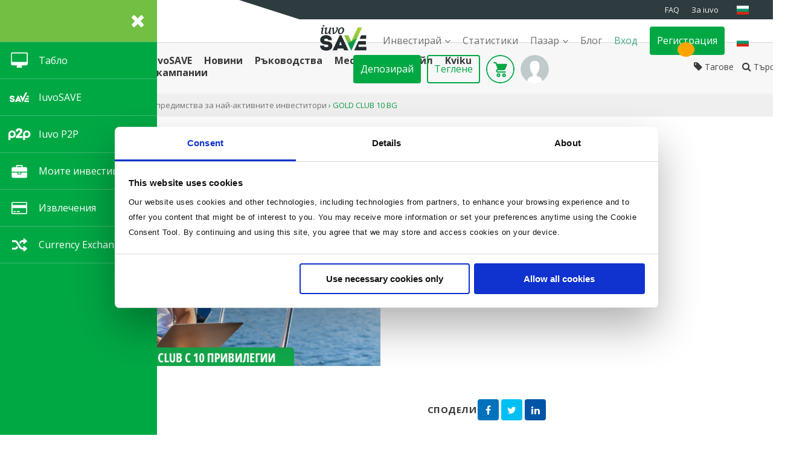

--- FILE ---
content_type: text/html; charset=UTF-8
request_url: https://iuvo-group.com/bg/iuvo-gold-club-10-benefits/gold-club-10-bg/
body_size: 32346
content:
<!DOCTYPE html><html lang="bg-BG" class="no-js no-svg"><head> <script>(function(w,d,s,l,i){w[l]=w[l]||[];w[l].push({'gtm.start':
   new Date().getTime(),event:'gtm.js'});var f=d.getElementsByTagName(s)[0],
   j=d.createElement(s),dl=l!='dataLayer'?'&l='+l:'';j.async=true;j.src=
   'https://www.googletagmanager.com/gtm.js?id='+i+dl;f.parentNode.insertBefore(j,f);
   })(window,document,'script','dataLayer','GTM-P5S7TG');</script> <script async src="https://www.googletagmanager.com/gtag/js?id=G-PL3KPJB1LM"></script> <script>window.dataLayer = window.dataLayer || [];
   function gtag(){dataLayer.push(arguments);}
   gtag('js', new Date());

   gtag('config', 'G-PL3KPJB1LM');</script> <meta charset="UTF-8"><meta name="google-site-verification" content="tPseEiKh3fRyiyfhJhBFCRt4qJ4nsuK0Nz82Rem38n8" /><meta name="cf-2fa-verify" content="hGxKZ11a5HwVEEDHL47SJvmVXNLdb9"><link rel="profile" href="https://gmpg.org/xfn/11"><link rel="apple-touch-icon" sizes="57x57" href="https://iuvo-group.com/wp-content/themes/iuvo/assets/images/favicon/apple-icon-57x57.png"><link rel="apple-touch-icon" sizes="60x60" href="https://iuvo-group.com/wp-content/themes/iuvo/assets/images/favicon/apple-icon-60x60.png"><link rel="apple-touch-icon" sizes="72x72" href="https://iuvo-group.com/wp-content/themes/iuvo/assets/images/favicon/apple-icon-72x72.png"><link rel="apple-touch-icon" sizes="76x76" href="https://iuvo-group.com/wp-content/themes/iuvo/assets/images/favicon/apple-icon-76x76.png"><link rel="apple-touch-icon" sizes="114x114" href="https://iuvo-group.com/wp-content/themes/iuvo/assets/images/favicon/apple-icon-114x114.png"><link rel="apple-touch-icon" sizes="120x120" href="https://iuvo-group.com/wp-content/themes/iuvo/assets/images/favicon/apple-icon-120x120.png"><link rel="apple-touch-icon" sizes="144x144" href="https://iuvo-group.com/wp-content/themes/iuvo/assets/images/favicon/apple-icon-144x144.png"><link rel="apple-touch-icon" sizes="152x152" href="https://iuvo-group.com/wp-content/themes/iuvo/assets/images/favicon/apple-icon-152x152.png"><link rel="apple-touch-icon" sizes="180x180" href="https://iuvo-group.com/wp-content/themes/iuvo/assets/images/favicon/apple-icon-180x180.png"><link rel="icon" type="image/png" sizes="192x192" href="https://iuvo-group.com/wp-content/themes/iuvo/assets/images/favicon/android-icon-192x192.png"><link rel="icon" type="image/png" sizes="32x32" href="https://iuvo-group.com/wp-content/themes/iuvo/assets/images/favicon/favicon-32x32.png"><link rel="icon" type="image/png" sizes="96x96" href="https://iuvo-group.com/wp-content/themes/iuvo/assets/images/favicon/favicon-96x96.png"><link rel="icon" type="image/png" sizes="16x16" href="https://iuvo-group.com/wp-content/themes/iuvo/assets/images/favicon/favicon-16x16.png"><link rel="manifest" href="https://iuvo-group.com/wp-content/themes/iuvo/assets/images/favicon/manifest.json"><meta name="msapplication-TileColor" content="#ffffff"><meta name="msapplication-TileImage" content="https://iuvo-group.com/wp-content/themes/iuvo/assets/images/favicon/ms-icon-144x144.png"><meta name="theme-color" content="#ffffff"> <script>(function(html){html.className = html.className.replace(/\bno-js\b/,'js')})(document.documentElement);</script> <meta name='robots' content='index, follow, max-image-preview:large, max-snippet:-1, max-video-preview:-1' /><title>GOLD CLUB 10 BG - Iuvo - Invest in loans. We made it safe | P2P Investing | P2P lending</title><link rel="canonical" href="https://iuvo-group.com/wp-content/uploads/2020/07/GOLD-CLUB-10-BG.png" /><meta property="og:locale" content="bg_BG" /><meta property="og:type" content="article" /><meta property="og:title" content="GOLD CLUB 10 BG - Iuvo - Invest in loans. We made it safe | P2P Investing | P2P lending" /><meta property="og:url" content="https://iuvo-group.com/wp-content/uploads/2020/07/GOLD-CLUB-10-BG.png" /><meta property="og:site_name" content="Iuvo - Invest in loans. We made it safe | P2P Investing | P2P lending" /><meta property="article:publisher" content="https://www.facebook.com/iuvo.group/" /><meta property="og:image" content="https://iuvo-group.com/bg/iuvo-gold-club-10-benefits/gold-club-10-bg" /><meta property="og:image:width" content="1200" /><meta property="og:image:height" content="800" /><meta property="og:image:type" content="image/png" /><meta name="twitter:card" content="summary_large_image" /><meta name="twitter:site" content="@GroupIuvo" /> <script type="application/ld+json" class="yoast-schema-graph">{"@context":"https://schema.org","@graph":[{"@type":"WebPage","@id":"https://iuvo-group.com/wp-content/uploads/2020/07/GOLD-CLUB-10-BG.png","url":"https://iuvo-group.com/wp-content/uploads/2020/07/GOLD-CLUB-10-BG.png","name":"GOLD CLUB 10 BG - Iuvo - Invest in loans. We made it safe | P2P Investing | P2P lending","isPartOf":{"@id":"https://iuvo-group.com/bg/#website"},"primaryImageOfPage":{"@id":"https://iuvo-group.com/wp-content/uploads/2020/07/GOLD-CLUB-10-BG.png#primaryimage"},"image":{"@id":"https://iuvo-group.com/wp-content/uploads/2020/07/GOLD-CLUB-10-BG.png#primaryimage"},"thumbnailUrl":"https://iuvo-group.com/wp-content/uploads/2020/07/GOLD-CLUB-10-BG.png","datePublished":"2023-04-10T06:58:30+00:00","dateModified":"2023-04-10T06:58:30+00:00","breadcrumb":{"@id":"https://iuvo-group.com/wp-content/uploads/2020/07/GOLD-CLUB-10-BG.png#breadcrumb"},"inLanguage":"bg-BG","potentialAction":[{"@type":"ReadAction","target":["https://iuvo-group.com/wp-content/uploads/2020/07/GOLD-CLUB-10-BG.png"]}]},{"@type":"ImageObject","inLanguage":"bg-BG","@id":"https://iuvo-group.com/wp-content/uploads/2020/07/GOLD-CLUB-10-BG.png#primaryimage","url":"https://iuvo-group.com/wp-content/uploads/2020/07/GOLD-CLUB-10-BG.png","contentUrl":"https://iuvo-group.com/wp-content/uploads/2020/07/GOLD-CLUB-10-BG.png","width":1200,"height":800},{"@type":"BreadcrumbList","@id":"https://iuvo-group.com/wp-content/uploads/2020/07/GOLD-CLUB-10-BG.png#breadcrumb","itemListElement":[{"@type":"ListItem","position":1,"name":"Начало","item":"https://iuvo-group.com/bg/"},{"@type":"ListItem","position":2,"name":"Новини","item":"https://iuvo-group.com/bg/news/"},{"@type":"ListItem","position":3,"name":"IUVO GOLD CLUB с 10 предимства за най-активните инвеститори","item":"https://iuvo-group.com/bg/iuvo-gold-club-10-benefits/"},{"@type":"ListItem","position":4,"name":"GOLD CLUB 10 BG"}]},{"@type":"WebSite","@id":"https://iuvo-group.com/bg/#website","url":"https://iuvo-group.com/bg/","name":"Iuvo - Invest in loans. We made it safe | P2P Investing | P2P lending","description":"Invest in loans and generate significant annual returns.","potentialAction":[{"@type":"SearchAction","target":{"@type":"EntryPoint","urlTemplate":"https://iuvo-group.com/bg/?s={search_term_string}"},"query-input":"required name=search_term_string"}],"inLanguage":"bg-BG"}]}</script> <link rel='dns-prefetch' href='//cdnjs.cloudflare.com' /><link rel='dns-prefetch' href='//cdn.jsdelivr.net' /><link rel='dns-prefetch' href='//tbp2p.iuvo-group.com' /><link rel='dns-prefetch' href='//fonts.googleapis.com' /><link href='https://fonts.gstatic.com' crossorigin rel='preconnect' /><link rel="alternate" type="application/rss+xml" title="Iuvo - Invest in loans. We made it safe | P2P Investing | P2P lending &raquo; Feed" href="https://iuvo-group.com/bg/feed/" /><link rel="alternate" type="application/rss+xml" title="Iuvo - Invest in loans. We made it safe | P2P Investing | P2P lending &raquo; Comments Feed" href="https://iuvo-group.com/bg/comments/feed/" /> <script type="text/javascript">window._wpemojiSettings = {"baseUrl":"https:\/\/s.w.org\/images\/core\/emoji\/14.0.0\/72x72\/","ext":".png","svgUrl":"https:\/\/s.w.org\/images\/core\/emoji\/14.0.0\/svg\/","svgExt":".svg","source":{"concatemoji":"https:\/\/iuvo-group.com\/wp-includes\/js\/wp-emoji-release.min.js?ver=6.4.3"}};
/*! This file is auto-generated */
!function(i,n){var o,s,e;function c(e){try{var t={supportTests:e,timestamp:(new Date).valueOf()};sessionStorage.setItem(o,JSON.stringify(t))}catch(e){}}function p(e,t,n){e.clearRect(0,0,e.canvas.width,e.canvas.height),e.fillText(t,0,0);var t=new Uint32Array(e.getImageData(0,0,e.canvas.width,e.canvas.height).data),r=(e.clearRect(0,0,e.canvas.width,e.canvas.height),e.fillText(n,0,0),new Uint32Array(e.getImageData(0,0,e.canvas.width,e.canvas.height).data));return t.every(function(e,t){return e===r[t]})}function u(e,t,n){switch(t){case"flag":return n(e,"\ud83c\udff3\ufe0f\u200d\u26a7\ufe0f","\ud83c\udff3\ufe0f\u200b\u26a7\ufe0f")?!1:!n(e,"\ud83c\uddfa\ud83c\uddf3","\ud83c\uddfa\u200b\ud83c\uddf3")&&!n(e,"\ud83c\udff4\udb40\udc67\udb40\udc62\udb40\udc65\udb40\udc6e\udb40\udc67\udb40\udc7f","\ud83c\udff4\u200b\udb40\udc67\u200b\udb40\udc62\u200b\udb40\udc65\u200b\udb40\udc6e\u200b\udb40\udc67\u200b\udb40\udc7f");case"emoji":return!n(e,"\ud83e\udef1\ud83c\udffb\u200d\ud83e\udef2\ud83c\udfff","\ud83e\udef1\ud83c\udffb\u200b\ud83e\udef2\ud83c\udfff")}return!1}function f(e,t,n){var r="undefined"!=typeof WorkerGlobalScope&&self instanceof WorkerGlobalScope?new OffscreenCanvas(300,150):i.createElement("canvas"),a=r.getContext("2d",{willReadFrequently:!0}),o=(a.textBaseline="top",a.font="600 32px Arial",{});return e.forEach(function(e){o[e]=t(a,e,n)}),o}function t(e){var t=i.createElement("script");t.src=e,t.defer=!0,i.head.appendChild(t)}"undefined"!=typeof Promise&&(o="wpEmojiSettingsSupports",s=["flag","emoji"],n.supports={everything:!0,everythingExceptFlag:!0},e=new Promise(function(e){i.addEventListener("DOMContentLoaded",e,{once:!0})}),new Promise(function(t){var n=function(){try{var e=JSON.parse(sessionStorage.getItem(o));if("object"==typeof e&&"number"==typeof e.timestamp&&(new Date).valueOf()<e.timestamp+604800&&"object"==typeof e.supportTests)return e.supportTests}catch(e){}return null}();if(!n){if("undefined"!=typeof Worker&&"undefined"!=typeof OffscreenCanvas&&"undefined"!=typeof URL&&URL.createObjectURL&&"undefined"!=typeof Blob)try{var e="postMessage("+f.toString()+"("+[JSON.stringify(s),u.toString(),p.toString()].join(",")+"));",r=new Blob([e],{type:"text/javascript"}),a=new Worker(URL.createObjectURL(r),{name:"wpTestEmojiSupports"});return void(a.onmessage=function(e){c(n=e.data),a.terminate(),t(n)})}catch(e){}c(n=f(s,u,p))}t(n)}).then(function(e){for(var t in e)n.supports[t]=e[t],n.supports.everything=n.supports.everything&&n.supports[t],"flag"!==t&&(n.supports.everythingExceptFlag=n.supports.everythingExceptFlag&&n.supports[t]);n.supports.everythingExceptFlag=n.supports.everythingExceptFlag&&!n.supports.flag,n.DOMReady=!1,n.readyCallback=function(){n.DOMReady=!0}}).then(function(){return e}).then(function(){var e;n.supports.everything||(n.readyCallback(),(e=n.source||{}).concatemoji?t(e.concatemoji):e.wpemoji&&e.twemoji&&(t(e.twemoji),t(e.wpemoji)))}))}((window,document),window._wpemojiSettings);</script> <style id='wp-emoji-styles-inline-css' type='text/css'>img.wp-smiley, img.emoji {
		display: inline !important;
		border: none !important;
		box-shadow: none !important;
		height: 1em !important;
		width: 1em !important;
		margin: 0 0.07em !important;
		vertical-align: -0.1em !important;
		background: none !important;
		padding: 0 !important;
	}</style><link rel='stylesheet' id='wp-block-library-css' href='https://iuvo-group.com/wp-includes/css/dist/block-library/style.min.css?ver=6.4.3' type='text/css' media='all' /><style id='classic-theme-styles-inline-css' type='text/css'>/*! This file is auto-generated */
.wp-block-button__link{color:#fff;background-color:#32373c;border-radius:9999px;box-shadow:none;text-decoration:none;padding:calc(.667em + 2px) calc(1.333em + 2px);font-size:1.125em}.wp-block-file__button{background:#32373c;color:#fff;text-decoration:none}</style><style id='global-styles-inline-css' type='text/css'>body{--wp--preset--color--black: #000000;--wp--preset--color--cyan-bluish-gray: #abb8c3;--wp--preset--color--white: #ffffff;--wp--preset--color--pale-pink: #f78da7;--wp--preset--color--vivid-red: #cf2e2e;--wp--preset--color--luminous-vivid-orange: #ff6900;--wp--preset--color--luminous-vivid-amber: #fcb900;--wp--preset--color--light-green-cyan: #7bdcb5;--wp--preset--color--vivid-green-cyan: #00d084;--wp--preset--color--pale-cyan-blue: #8ed1fc;--wp--preset--color--vivid-cyan-blue: #0693e3;--wp--preset--color--vivid-purple: #9b51e0;--wp--preset--gradient--vivid-cyan-blue-to-vivid-purple: linear-gradient(135deg,rgba(6,147,227,1) 0%,rgb(155,81,224) 100%);--wp--preset--gradient--light-green-cyan-to-vivid-green-cyan: linear-gradient(135deg,rgb(122,220,180) 0%,rgb(0,208,130) 100%);--wp--preset--gradient--luminous-vivid-amber-to-luminous-vivid-orange: linear-gradient(135deg,rgba(252,185,0,1) 0%,rgba(255,105,0,1) 100%);--wp--preset--gradient--luminous-vivid-orange-to-vivid-red: linear-gradient(135deg,rgba(255,105,0,1) 0%,rgb(207,46,46) 100%);--wp--preset--gradient--very-light-gray-to-cyan-bluish-gray: linear-gradient(135deg,rgb(238,238,238) 0%,rgb(169,184,195) 100%);--wp--preset--gradient--cool-to-warm-spectrum: linear-gradient(135deg,rgb(74,234,220) 0%,rgb(151,120,209) 20%,rgb(207,42,186) 40%,rgb(238,44,130) 60%,rgb(251,105,98) 80%,rgb(254,248,76) 100%);--wp--preset--gradient--blush-light-purple: linear-gradient(135deg,rgb(255,206,236) 0%,rgb(152,150,240) 100%);--wp--preset--gradient--blush-bordeaux: linear-gradient(135deg,rgb(254,205,165) 0%,rgb(254,45,45) 50%,rgb(107,0,62) 100%);--wp--preset--gradient--luminous-dusk: linear-gradient(135deg,rgb(255,203,112) 0%,rgb(199,81,192) 50%,rgb(65,88,208) 100%);--wp--preset--gradient--pale-ocean: linear-gradient(135deg,rgb(255,245,203) 0%,rgb(182,227,212) 50%,rgb(51,167,181) 100%);--wp--preset--gradient--electric-grass: linear-gradient(135deg,rgb(202,248,128) 0%,rgb(113,206,126) 100%);--wp--preset--gradient--midnight: linear-gradient(135deg,rgb(2,3,129) 0%,rgb(40,116,252) 100%);--wp--preset--font-size--small: 13px;--wp--preset--font-size--medium: 20px;--wp--preset--font-size--large: 36px;--wp--preset--font-size--x-large: 42px;--wp--preset--spacing--20: 0.44rem;--wp--preset--spacing--30: 0.67rem;--wp--preset--spacing--40: 1rem;--wp--preset--spacing--50: 1.5rem;--wp--preset--spacing--60: 2.25rem;--wp--preset--spacing--70: 3.38rem;--wp--preset--spacing--80: 5.06rem;--wp--preset--shadow--natural: 6px 6px 9px rgba(0, 0, 0, 0.2);--wp--preset--shadow--deep: 12px 12px 50px rgba(0, 0, 0, 0.4);--wp--preset--shadow--sharp: 6px 6px 0px rgba(0, 0, 0, 0.2);--wp--preset--shadow--outlined: 6px 6px 0px -3px rgba(255, 255, 255, 1), 6px 6px rgba(0, 0, 0, 1);--wp--preset--shadow--crisp: 6px 6px 0px rgba(0, 0, 0, 1);}:where(.is-layout-flex){gap: 0.5em;}:where(.is-layout-grid){gap: 0.5em;}body .is-layout-flow > .alignleft{float: left;margin-inline-start: 0;margin-inline-end: 2em;}body .is-layout-flow > .alignright{float: right;margin-inline-start: 2em;margin-inline-end: 0;}body .is-layout-flow > .aligncenter{margin-left: auto !important;margin-right: auto !important;}body .is-layout-constrained > .alignleft{float: left;margin-inline-start: 0;margin-inline-end: 2em;}body .is-layout-constrained > .alignright{float: right;margin-inline-start: 2em;margin-inline-end: 0;}body .is-layout-constrained > .aligncenter{margin-left: auto !important;margin-right: auto !important;}body .is-layout-constrained > :where(:not(.alignleft):not(.alignright):not(.alignfull)){max-width: var(--wp--style--global--content-size);margin-left: auto !important;margin-right: auto !important;}body .is-layout-constrained > .alignwide{max-width: var(--wp--style--global--wide-size);}body .is-layout-flex{display: flex;}body .is-layout-flex{flex-wrap: wrap;align-items: center;}body .is-layout-flex > *{margin: 0;}body .is-layout-grid{display: grid;}body .is-layout-grid > *{margin: 0;}:where(.wp-block-columns.is-layout-flex){gap: 2em;}:where(.wp-block-columns.is-layout-grid){gap: 2em;}:where(.wp-block-post-template.is-layout-flex){gap: 1.25em;}:where(.wp-block-post-template.is-layout-grid){gap: 1.25em;}.has-black-color{color: var(--wp--preset--color--black) !important;}.has-cyan-bluish-gray-color{color: var(--wp--preset--color--cyan-bluish-gray) !important;}.has-white-color{color: var(--wp--preset--color--white) !important;}.has-pale-pink-color{color: var(--wp--preset--color--pale-pink) !important;}.has-vivid-red-color{color: var(--wp--preset--color--vivid-red) !important;}.has-luminous-vivid-orange-color{color: var(--wp--preset--color--luminous-vivid-orange) !important;}.has-luminous-vivid-amber-color{color: var(--wp--preset--color--luminous-vivid-amber) !important;}.has-light-green-cyan-color{color: var(--wp--preset--color--light-green-cyan) !important;}.has-vivid-green-cyan-color{color: var(--wp--preset--color--vivid-green-cyan) !important;}.has-pale-cyan-blue-color{color: var(--wp--preset--color--pale-cyan-blue) !important;}.has-vivid-cyan-blue-color{color: var(--wp--preset--color--vivid-cyan-blue) !important;}.has-vivid-purple-color{color: var(--wp--preset--color--vivid-purple) !important;}.has-black-background-color{background-color: var(--wp--preset--color--black) !important;}.has-cyan-bluish-gray-background-color{background-color: var(--wp--preset--color--cyan-bluish-gray) !important;}.has-white-background-color{background-color: var(--wp--preset--color--white) !important;}.has-pale-pink-background-color{background-color: var(--wp--preset--color--pale-pink) !important;}.has-vivid-red-background-color{background-color: var(--wp--preset--color--vivid-red) !important;}.has-luminous-vivid-orange-background-color{background-color: var(--wp--preset--color--luminous-vivid-orange) !important;}.has-luminous-vivid-amber-background-color{background-color: var(--wp--preset--color--luminous-vivid-amber) !important;}.has-light-green-cyan-background-color{background-color: var(--wp--preset--color--light-green-cyan) !important;}.has-vivid-green-cyan-background-color{background-color: var(--wp--preset--color--vivid-green-cyan) !important;}.has-pale-cyan-blue-background-color{background-color: var(--wp--preset--color--pale-cyan-blue) !important;}.has-vivid-cyan-blue-background-color{background-color: var(--wp--preset--color--vivid-cyan-blue) !important;}.has-vivid-purple-background-color{background-color: var(--wp--preset--color--vivid-purple) !important;}.has-black-border-color{border-color: var(--wp--preset--color--black) !important;}.has-cyan-bluish-gray-border-color{border-color: var(--wp--preset--color--cyan-bluish-gray) !important;}.has-white-border-color{border-color: var(--wp--preset--color--white) !important;}.has-pale-pink-border-color{border-color: var(--wp--preset--color--pale-pink) !important;}.has-vivid-red-border-color{border-color: var(--wp--preset--color--vivid-red) !important;}.has-luminous-vivid-orange-border-color{border-color: var(--wp--preset--color--luminous-vivid-orange) !important;}.has-luminous-vivid-amber-border-color{border-color: var(--wp--preset--color--luminous-vivid-amber) !important;}.has-light-green-cyan-border-color{border-color: var(--wp--preset--color--light-green-cyan) !important;}.has-vivid-green-cyan-border-color{border-color: var(--wp--preset--color--vivid-green-cyan) !important;}.has-pale-cyan-blue-border-color{border-color: var(--wp--preset--color--pale-cyan-blue) !important;}.has-vivid-cyan-blue-border-color{border-color: var(--wp--preset--color--vivid-cyan-blue) !important;}.has-vivid-purple-border-color{border-color: var(--wp--preset--color--vivid-purple) !important;}.has-vivid-cyan-blue-to-vivid-purple-gradient-background{background: var(--wp--preset--gradient--vivid-cyan-blue-to-vivid-purple) !important;}.has-light-green-cyan-to-vivid-green-cyan-gradient-background{background: var(--wp--preset--gradient--light-green-cyan-to-vivid-green-cyan) !important;}.has-luminous-vivid-amber-to-luminous-vivid-orange-gradient-background{background: var(--wp--preset--gradient--luminous-vivid-amber-to-luminous-vivid-orange) !important;}.has-luminous-vivid-orange-to-vivid-red-gradient-background{background: var(--wp--preset--gradient--luminous-vivid-orange-to-vivid-red) !important;}.has-very-light-gray-to-cyan-bluish-gray-gradient-background{background: var(--wp--preset--gradient--very-light-gray-to-cyan-bluish-gray) !important;}.has-cool-to-warm-spectrum-gradient-background{background: var(--wp--preset--gradient--cool-to-warm-spectrum) !important;}.has-blush-light-purple-gradient-background{background: var(--wp--preset--gradient--blush-light-purple) !important;}.has-blush-bordeaux-gradient-background{background: var(--wp--preset--gradient--blush-bordeaux) !important;}.has-luminous-dusk-gradient-background{background: var(--wp--preset--gradient--luminous-dusk) !important;}.has-pale-ocean-gradient-background{background: var(--wp--preset--gradient--pale-ocean) !important;}.has-electric-grass-gradient-background{background: var(--wp--preset--gradient--electric-grass) !important;}.has-midnight-gradient-background{background: var(--wp--preset--gradient--midnight) !important;}.has-small-font-size{font-size: var(--wp--preset--font-size--small) !important;}.has-medium-font-size{font-size: var(--wp--preset--font-size--medium) !important;}.has-large-font-size{font-size: var(--wp--preset--font-size--large) !important;}.has-x-large-font-size{font-size: var(--wp--preset--font-size--x-large) !important;}
.wp-block-navigation a:where(:not(.wp-element-button)){color: inherit;}
:where(.wp-block-post-template.is-layout-flex){gap: 1.25em;}:where(.wp-block-post-template.is-layout-grid){gap: 1.25em;}
:where(.wp-block-columns.is-layout-flex){gap: 2em;}:where(.wp-block-columns.is-layout-grid){gap: 2em;}
.wp-block-pullquote{font-size: 1.5em;line-height: 1.6;}</style><link rel='stylesheet' id='contact-form-7-css' href='https://iuvo-group.com/wp-content/plugins/contact-form-7/includes/css/styles.css?ver=5.8.6' type='text/css' media='all' /><link rel='stylesheet' id='wp-pagenavi-css' href='https://iuvo-group.com/wp-content/plugins/wp-pagenavi/pagenavi-css.css?ver=2.70' type='text/css' media='all' /><link rel='stylesheet' id='twentyseventeen-fonts-css' href='https://fonts.googleapis.com/css?family=Libre+Franklin%3A300%2C300i%2C400%2C400i%2C600%2C600i%2C800%2C800i&#038;subset=latin%2Clatin-ext' type='text/css' media='all' /><link rel='stylesheet' id='bootstrap-css' href='//tbp2p.iuvo-group.com/cdn//cdn/version20170101/js/bootstrap-3.3.1.min.css?minv=3.3.2' type='text/css' media='all' /><link rel='stylesheet' id='twentyseventeen-style-css' href='https://iuvo-group.com/wp-content/themes/iuvo/style.css?ver=1758192764' type='text/css' media='all' /> <!--[if lt IE 9]><link rel='stylesheet' id='twentyseventeen-ie8-css' href='https://iuvo-group.com/wp-content/themes/iuvo/assets/css/ie8.css?ver=1.0' type='text/css' media='all' /> <![endif]--><link rel='stylesheet' id='skrollr-css' href='https://iuvo-group.com/wp-content/themes/iuvo/assets/css/skrollr.css?ver=1.0' type='text/css' media='all' /><link rel='stylesheet' id='rangeslidercss-css' href='https://iuvo-group.com/wp-content/themes/iuvo/assets/css/rangeslider.min.css?ver=1.0' type='text/css' media='all' /><link rel='stylesheet' id='bootstrap-overrides-css' href='https://iuvo-group.com/wp-content/themes/iuvo/assets/css/bootstrap-overrides.css?ver=1758192768' type='text/css' media='all' /><link rel='stylesheet' id='media-queries-css' href='https://iuvo-group.com/wp-content/themes/iuvo/assets/css/media-queries.css?ver=1758192767' type='text/css' media='all' /><link rel='stylesheet' id='new_pages_softart-css' href='https://iuvo-group.com/wp-content/themes/iuvo/assets/css/new_pages.css?ver=1.039185962' type='text/css' media='all' /><link rel='stylesheet' id='font-awsome-css' href='https://iuvo-group.com/wp-content/themes/iuvo/assets/landing/css/font-awesome.min.css?ver=1.0' type='text/css' media='all' /><link rel='stylesheet' id='bootstrap-select-css' href='//tbp2p.iuvo-group.com/cdn//cdn/version20170101/css/bootstrap-select-1.min.css?minv=1.6.3' type='text/css' media='all' /><link rel='stylesheet' id='bootstrap-datepicker-3-css' href='//tbp2p.iuvo-group.com/cdn//cdn/version20170101/css/bootstrap-datepicker-3.css?minv=4.17.38' type='text/css' media='all' /><link rel='stylesheet' id='bootstrap-datetimepicker-4-css' href='//tbp2p.iuvo-group.com/cdn//cdn/version20170101/css/bootstrap-datetimepicker-4.css?minv=4.17.38' type='text/css' media='all' /><link rel='stylesheet' id='editable-select-css' href='//tbp2p.iuvo-group.com/cdn//cdn/version20170101/css/jquery-editable-select.min.css?minv=4.2.2' type='text/css' media='all' /><link rel='stylesheet' id='flag-icon-css' href='//tbp2p.iuvo-group.com/cdn//cdn/version20170101/css/flag-icon-1.min.css?minv=1.0.3' type='text/css' media='all' /><link rel='stylesheet' id='all-1-css' href='//tbp2p.iuvo-group.com/cdn//cdn/version20170101/css/all-1.css?minv=1.0.3' type='text/css' media='all' /><link rel='stylesheet' id='all-1-1-css' href='//tbp2p.iuvo-group.com/cdn//cdn/version20170101/pub/css/all-1.css?minv=1.0.3' type='text/css' media='all' /><link rel='stylesheet' id='tbp2p-1-css' href='//tbp2p.iuvo-group.com/cdn//cdn/version20170101/pub/css/tbp2p-1.css?minv=1.0.4' type='text/css' media='all' /> <!--[if lt IE 9]> <script type="text/javascript" src="https://iuvo-group.com/wp-content/themes/iuvo/assets/js/html5.js?ver=3.7.3" id="html5-js"></script> <![endif]--> <script type="text/javascript" src="//tbp2p.iuvo-group.com/cdn//cdn/version20170101/js/jquery-1.min.js?minv=1.0.2" crossorigin="anonymous"></script><script type="text/javascript" src="https://iuvo-group.com/wp-content/themes/iuvo/assets/js/jquery-ui.min.js?ver=1" id="jquery-ui-js"></script> <script type="text/javascript" src="//tbp2p.iuvo-group.com/cdn//cdn/version20170101/js/moment-with-locales-1.js?minv=1.0.3" crossorigin="anonymous"></script><script type="text/javascript" src="//tbp2p.iuvo-group.com/cdn//cdn/version20170101/js/bootstrap-3.3.6.min.js?minv=3.3.7" crossorigin="anonymous"></script><script type="text/javascript" src="//tbp2p.iuvo-group.com/cdn//cdn/version20170101/js/bootstrap-datetimepicker-4.js?minv=4.17.37" crossorigin="anonymous"></script><script type="text/javascript" src="//tbp2p.iuvo-group.com/cdn//cdn/version20170101/js/bootstrap-datepicker-1.js?minv=1.5.4" crossorigin="anonymous"></script><script type="text/javascript" src="https://cdn.jsdelivr.net/bootstrap.datepicker-fork/1.3.0/js/locales/bootstrap-datepicker.et.js" id="bootstrap-datepicker-et-js"></script> <script type="text/javascript" src="https://cdn.jsdelivr.net/bootstrap.datepicker-fork/1.3.0/js/locales/bootstrap-datepicker.bg.js" id="bootstrap-datepicker-bg-js"></script> <script type="text/javascript" src="https://cdn.jsdelivr.net/bootstrap.datepicker-fork/1.3.0/js/locales/bootstrap-datepicker.de.js" id="bootstrap-datepicker-de-js"></script> <script type="text/javascript" src="https://cdn.jsdelivr.net/bootstrap.datepicker-fork/1.3.0/js/locales/bootstrap-datepicker.es.js" id="bootstrap-datepicker-es-js"></script> <script type="text/javascript" src="//tbp2p.iuvo-group.com/cdn//cdn/version20170101/pub/js/lodash-4.js?minv=4.0.4" crossorigin="anonymous"></script><script type="text/javascript" src="//tbp2p.iuvo-group.com/cdn//cdn/version20170101/js/loader-1.js?minv=1.1.4" crossorigin="anonymous"></script><script type="text/javascript" src="//tbp2p.iuvo-group.com/cdn//cdn/version20170101/js/bootstrap-select-1.min.js?minv=1.6.3" crossorigin="anonymous"></script><script type="text/javascript" src="//tbp2p.iuvo-group.com/cdn//cdn/version20170101/js/signals-1.js?minv=1.0.5" crossorigin="anonymous"></script><script type="text/javascript" src="//tbp2p.iuvo-group.com/cdn//cdn/version20170101/js/hasher-1.js?minv=1.2.4" crossorigin="anonymous"></script><script type="text/javascript" src="//tbp2p.iuvo-group.com/cdn//cdn/version20170101/js/crossroads-0.js?minv=0.12.5" crossorigin="anonymous"></script><script type="text/javascript" src="//tbp2p.iuvo-group.com/cdn//cdn/version20170101/js/jquery-editable-select.min.js?minv=2.2.3" crossorigin="anonymous"></script><script type="text/javascript" src="//tbp2p.iuvo-group.com/cdn//cdn/version20170101/js/all-1.js?minv=1.0.5" crossorigin="anonymous"></script><script type="text/javascript" src="//tbp2p.iuvo-group.com/cdn//cdn/version20170101/pub/tbjs/js/tb.core.js?minv=1.0.5" crossorigin="anonymous"></script><script type="text/javascript" src="//tbp2p.iuvo-group.com/cdn//cdn/version20170101/pub/tbjs/js/autoNumeric-1.9.41.js" crossorigin="anonymous"></script><script type="text/javascript" src="//tbp2p.iuvo-group.com/cdn//cdn/version20170101/pub/tbjs/js/tb.xerrors.js?minv=3.0.4" crossorigin="anonymous"></script><script type="text/javascript" src="//tbp2p.iuvo-group.com/cdn//cdn/version20170101/pub/tbjs/js/tb.dispatcher.js?minv=1.0.1" crossorigin="anonymous"></script><script type="text/javascript" src="//tbp2p.iuvo-group.com/cdn//cdn/version20170101/pub/tbjs/js/tb.load-1.js?minv=1.0.9" crossorigin="anonymous"></script><script type="text/javascript" src="//tbp2p.iuvo-group.com/cdn//cdn/version20170101/pub/tbjs/js/tb.file.js?minv=1.0.4" crossorigin="anonymous"></script><script type="text/javascript" src="//tbp2p.iuvo-group.com/cdn//cdn/version20170101/pub/tbjs/js/tb.request.js?minv=1.0.4" crossorigin="anonymous"></script><script type="text/javascript" id="p2pload-js-extra">var TB_CONFIG = {"p2p_ui_url":"https:\/\/tbp2p.iuvo-group.com\/p2p-ui\/","p2p_api_url":"https:\/\/tbp2p.iuvo-group.com\/p2p-api","p2p_api_key":"p2p_frontoffice_api\/bb8d576404580b659baeed207651f327","p2p_cdn_url":"\/\/tbp2p.iuvo-group.com\/cdn\/","p2p_domain_errors_whitelist":"tbp2p.iuvo-group.com","p2p_api_url_cp":"https:\/\/tbp2p.iuvo-group.com\/p2p-api\/v2\/","p2p_ui_url_cp":"https:\/\/tbp2p.iuvo-group.com\/p2p-ui\/v2\/"};</script> <script type="text/javascript" src="//tbp2p.iuvo-group.com/cdn//cdn/version20170101/pub/js/p2pload-8.js?minv=1769099608" crossorigin="anonymous"></script><script type="text/javascript" src="//tbp2p.iuvo-group.com/cdn//cdn/version20170101/pub/js/p2pnav-3.js?minv=1769099608" crossorigin="anonymous"></script><script type="text/javascript" src="//tbp2p.iuvo-group.com/cdn//cdn/version20170101/js/jquery-validate-1.14.0.min.js?minv=1.14.3" crossorigin="anonymous"></script><script type="text/javascript" src="//tbp2p.iuvo-group.com/cdn//cdn/version20170101/pub/tbjs/js/tb.service.js?minv=1.0.4" crossorigin="anonymous"></script><script type="text/javascript" src="//tbp2p.iuvo-group.com/cdn//cdn/version20170101/pub/tbjs/js/scripts/ajv.min.js?minv=1.0.4" crossorigin="anonymous"></script><script type="text/javascript" src="//tbp2p.iuvo-group.com/cdn//cdn/version20170101/pub/tbjs/js/scripts/tbjson.deepmerge.js?minv=1.0.3" crossorigin="anonymous"></script><script type="text/javascript" src="//tbp2p.iuvo-group.com/cdn//cdn/version20170101/pub/tbjs/js/tbjson.url.js?minv=1.0.4" crossorigin="anonymous"></script><script type="text/javascript" src="//tbp2p.iuvo-group.com/cdn//cdn/version20170101/pub/tbjs/js/scripts/tbjson.traverse.js?minv=1.0.4" crossorigin="anonymous"></script><script type="text/javascript" src="//tbp2p.iuvo-group.com/cdn//cdn/version20170101/pub/tbjs/js/scripts/tbjson.jsonpointer.js?minv=1.0.4" crossorigin="anonymous"></script><script type="text/javascript" src="//tbp2p.iuvo-group.com/cdn//cdn/version20170101/pub/tbjs/js/scripts/tbjson.schemaResolver.js?minv=1.0.4" crossorigin="anonymous"></script><script type="text/javascript" src="//tbp2p.iuvo-group.com/cdn//cdn/version20170101/pub/tbjs/js/scripts/tbjson.ajv2tb.js?minv=1.0.8" crossorigin="anonymous"></script><script type="text/javascript" src="//tbp2p.iuvo-group.com/cdn//cdn/version20170101/pub/tbjs/js/scripts/tbjson.traverseSchema.js?minv=1.0.4" crossorigin="anonymous"></script><script type="text/javascript" src="//tbp2p.iuvo-group.com/cdn//cdn/version20170101/pub/tbjs/js/tb.translate.js?minv=1.0.3" crossorigin="anonymous"></script><script type="text/javascript" src="//tbp2p.iuvo-group.com/cdn//cdn/version20170101/pub/tbjs/js/jf.api.js?minv=1.0.4" crossorigin="anonymous"></script><script type="text/javascript" src="//tbp2p.iuvo-group.com/cdn//cdn/version20170101/pub/tbjs/js/jf.utils.js?minv=1.0.7" crossorigin="anonymous"></script><script type="text/javascript" src="//tbp2p.iuvo-group.com/cdn//cdn/version20170101/pub/tbjs/js/jf.tiny.js?minv=1.0.8" crossorigin="anonymous"></script><script type="text/javascript" src="//tbp2p.iuvo-group.com/cdn//cdn/version20170101/pub/tbjs/js/jsonform.js?minv=1.0.4" crossorigin="anonymous"></script><link rel="https://api.w.org/" href="https://iuvo-group.com/wp-json/" /><link rel="alternate" type="application/json" href="https://iuvo-group.com/wp-json/wp/v2/media/12201" /><link rel="EditURI" type="application/rsd+xml" title="RSD" href="https://iuvo-group.com/xmlrpc.php?rsd" /><meta name="generator" content="WordPress 6.4.3" /><link rel='shortlink' href='https://iuvo-group.com/?p=12201' /><link rel="alternate" type="application/json+oembed" href="https://iuvo-group.com/wp-json/oembed/1.0/embed?url=https%3A%2F%2Fiuvo-group.com%2Fbg%2Fiuvo-gold-club-10-benefits%2Fgold-club-10-bg%2F" /><link rel="alternate" type="text/xml+oembed" href="https://iuvo-group.com/wp-json/oembed/1.0/embed?url=https%3A%2F%2Fiuvo-group.com%2Fbg%2Fiuvo-gold-club-10-benefits%2Fgold-club-10-bg%2F&#038;format=xml" /> <script type="text/javascript">window.TB = window.TB || {};

   TB.CONFIG = TB.CONFIG || {};

   TB.CONFIG.XERRORS_HOOK_ERROR_HANDLER_UI = function(tbError) {
      //if(tbError.code === '0000') {
      console.log("Something went wrongg ", tbError, tbError.isHandled());
      setTimeout(function() {

         var reloadCount;

         try {
            reloadCount = localStorage.getItem('reloadCount');
         } catch (err) {
            reloadCount = 6;
            if (err && err.name === 'SecurityError') {
               alert('Please enable your cookies :)');
            } else {
               alert("Something went wrong, please wait a few minutes and try again.");
            }

            return;
         };

         if (typeof reloadCount !== 'undefined' &&
            reloadCount != null &&
            reloadCount.length > 0) {

            reloadCount = parseInt(reloadCount) + 1;
         } else {
            reloadCount = 1;
         }

         if (tbError.isHandled() === false) {

            localStorage.setItem('reloadCount', reloadCount);

            if (parseInt(reloadCount) >= 5) {

               console.log("reportErrorMsg ", reportErrorMsg);

               if (reportErrorMsg === false) {
                  alert("Something went wrong, please wait a few minutes and try again.");
               } else {
                  var errStr;

                  if (typeof tbError.message != 'undefined') {
                     errStr = "Message: " + tbError.message + "\n";
                  }
                  if (typeof tbError.origMsg != 'undefined') {
                     errStr += "OrigMessage: " + tbError.origMsg + "\n";
                  }
                  if (typeof tbError.stack != 'undefined') {
                     errStr += "stack: " + tbError.stack;
                  }

                  alert("Something went wrong. Debug info \n" + errStr);
               }
               localStorage.setItem('reloadCount', 0);
            } else {
               window.location.reload();
            }
         }
      }, 1000);
      // } else {
      //     window.alert(tbError.code + ' '+ tbError.msg);
      // }
   };</script> <meta name="google-site-verification" content="VpjNC4Q2-JHyM3lDOUWKiDXlAJUXhXdD8iot8iZgNRQ" /> <script src="https://secure.comodo.com/trustlogo/javascript/trustlogo.js" type="text/javascript"></script>  <script>(function(h,o,t,j,a,r){
    h.hj=h.hj||function(){(h.hj.q=h.hj.q||[]).push(arguments)};
    h._hjSettings={hjid:2305934,hjsv:6};
    a=o.getElementsByTagName('head')[0];
    r=o.createElement('script');r.async=1;
    r.src=t+h._hjSettings.hjid+j+h._hjSettings.hjsv;
    a.appendChild(r);
  })(window,document,'https://static.hotjar.com/c/hotjar-','.js?sv=');</script>  <script>! function(f, b, e, v, n, t, s) {
				if (f.fbq) return;
				n = f.fbq = function() {
					n.callMethod ?
						n.callMethod.apply(n, arguments) : n.queue.push(arguments)
				};
				if (!f._fbq) f._fbq = n;
				n.push = n;
				n.loaded = !0;
				n.version = '2.0';
				n.queue = [];
				t = b.createElement(e);
				t.async = !0;
				t.src = v;
				s = b.getElementsByTagName(e)[0];
				s.parentNode.insertBefore(t, s)
			}(window, document, 'script',
				'https://connect.facebook.net/en_US/fbevents.js');
			fbq('init', '2298425180378330');
			fbq('track', 'PageView');</script> <noscript> <img height="1" width="1" style="display:none" src="https://www.facebook.com/tr?id=2298425180378330&ev=PageView&noscript=1" /> </noscript></head><body data-rsssl=1 class="attachment attachment-template-default single single-attachment postid-12201 attachmentid-12201 attachment-png  group-blog has-header-image has-sidebar colors-light" itemscope itemtype="http://schema.org/WebSite"> <noscript><iframe src="https://www.googletagmanager.com/ns.html?id=GTM-P5S7TG"
height="0" width="0" style="display:none;visibility:hidden"></iframe></noscript>  <script type="text/javascript">if(typeof TB.session_token === 'undefined') {
        jQuery('body').addClass('tb-not-logged-in');
        jQuery('body').removeClass('tb-logged-in');
    } else {
        jQuery('body').addClass('tb-logged-in');
        jQuery('body').removeClass('tb-not-logged-in');
    }

    if ((localStorage.getItem('navState') === null) || (localStorage.getItem('navState') == 'collapsed')) {
    	$('body').addClass('collapsed-left-menu');
	}</script> <div class="iuvo-navbar"><div class="iuvo-navbar-up"><div class="menu-up-navigation-menu-bg-container"><ul id="menu-up-navigation-menu-bg" class="menu main-navigation"><li id="menu-item-7442" class="menu-item menu-item-type-post_type menu-item-object-page menu-item-7442"><a href="https://iuvo-group.com/bg/faq/general_questions/">FAQ</a></li><li id="menu-item-7441" class="menu-item menu-item-type-post_type menu-item-object-page menu-item-7441"><a href="https://iuvo-group.com/bg/about/">За iuvo</a></li></ul></div><div class="main-navigation lang-navigation"><div class="menu-lang-navigation-container"><ul id="lang-menu" class="menu"><li class="qtranxs-lang-menu qtranxs-lang-menu-de menu-item menu-item-type-custom menu-item-object-custom menu-item-has-children menu-item-534"> <a title="bg" href="#"> <img src="/wp-content/polylang/bg_BG.png" title="български" alt="български"> bg </a><ul class="sub-menu"></ul></li></ul></div></div></div><nav id="p2p_navigation" class="left-navigation tb-logged-in" role="navigation" aria-label="Left Menu"><div class="switch"> <button class="bttn-bars"> <svg class="icon icon-bars" aria-hidden="true" role="img"> <use href="#icon-bars" xlink:href="#icon-bars"></use> </svg> <span class="close_btn"> <svg class="icon icon-close" aria-hidden="true" role="img"> <use href="#icon-close" xlink:href="#icon-close"></use> </svg> </span> </button></div><div class="left-menu"><div class="menu-left-navigation-bg-container"><ul id="left-menu" class="menu"><li id="menu-item-1221" class="dashboard menu-item menu-item-type-post_type menu-item-object-page menu-item-1221"><a title="Табло" href="https://iuvo-group.com/bg/dashboard/">Табло</a></li><li id="menu-item-7431" class="iuvo-up menu-item menu-item-type-post_type menu-item-object-page menu-item-7431"><a title="IuvoSAVE" href="https://iuvo-group.com/bg/iuvosave/">IuvoSAVE</a></li><li id="menu-item-7429" class="iuvo-dropdown menu-item menu-item-type-custom menu-item-object-custom menu-item-has-children menu-item-7429"><a title="Iuvo P2P">Iuvo P2P</a><ul class="sub-menu"><li id="menu-item-1224" class="primary-market menu-item menu-item-type-post_type menu-item-object-page menu-item-1224"><a title="Първичен пазар" href="https://iuvo-group.com/bg/primary-market/">Първичен пазар</a></li><li id="menu-item-1227" class="auto-invest menu-item menu-item-type-post_type menu-item-object-page menu-item-1227"><a title="Автоматично инвестиране" href="https://iuvo-group.com/bg/auto-invest/">Автоматично инвестиране</a></li><li id="menu-item-1230" class="secondary-market menu-item menu-item-type-post_type menu-item-object-page menu-item-1230"><a title="Вторичен Пазар" href="https://iuvo-group.com/bg/secondary-market/">Вторичен Пазар</a></li></ul></li><li id="menu-item-1233" class="my-investments menu-item menu-item-type-post_type menu-item-object-page menu-item-1233"><a title="Моите инвестиции" href="https://iuvo-group.com/bg/my-investments/">Моите инвестиции</a></li><li id="menu-item-1236" class="account-statement menu-item menu-item-type-post_type menu-item-object-page menu-item-1236"><a title="Извлечения" href="https://iuvo-group.com/bg/account-statement/">Извлечения</a></li><li id="menu-item-19503" class="currency-exchange menu-item menu-item-type-post_type menu-item-object-page menu-item-19503"><a title="Currency Exchange" href="https://iuvo-group.com/en/currency-exchange/">Currency Exchange</a></li></ul></div></div></nav><div class="main-navigation lang-navigation mobile"><div class="menu-lang-navigation-container"><ul id="lang-menu" class="menu"><li class="qtranxs-lang-menu qtranxs-lang-menu-de menu-item menu-item-type-custom menu-item-object-custom menu-item-has-children menu-item-534"> <a title="bg" href="#"> <img src="/wp-content/polylang/bg_BG.png" title="български" alt="български"> bg </a><ul class="sub-menu"><li class="lang-item lang-item-209 lang-item-en no-translation lang-item-first"><a  lang="en-GB" hreflang="en-GB" href="https://iuvo-group.com/en/"><img src="/wp-content/polylang/en_GB.png" alt="" /><span style="margin-left:0.3em;">English</span></a></li><li class="lang-item lang-item-215 lang-item-de no-translation"><a  lang="de-DE" hreflang="de-DE" href="https://iuvo-group.com/de/"><img src="/wp-content/polylang/de_DE.png" alt="" /><span style="margin-left:0.3em;">Deutsch</span></a></li><li class="lang-item lang-item-221 lang-item-et no-translation"><a  lang="et-EE" hreflang="et-EE" href="https://iuvo-group.com/et/"><img src="/wp-content/polylang/et_EE.png" alt="" /><span style="margin-left:0.3em;">Eesti</span></a></li><li class="lang-item lang-item-787 lang-item-es no-translation"><a  lang="es-ES" hreflang="es-ES" href="https://iuvo-group.com/es/"><img src="/wp-content/polylang/es_ES.png" alt="" /><span style="margin-left:0.3em;">Español</span></a></li></ul></li></ul></div></div><nav id="site-navigation" class="main-navigation site-navigation" role="navigation" aria-label="Top Menu"> <button class="bttn-bars mobile"><svg class="icon icon-bars" aria-hidden="true" role="img"> <use href="#icon-bars" xlink:href="#icon-bars"></use> </svg></button><div class="top-menu tb-not-logged-in"> <a class="mobile_nav_logo" href="https://iuvo-group.com/bg/"> <img src="https://iuvo-group.com/wp-content/themes/iuvo/assets/images/logo-black.png" alt="logo" /> </a> <button class="bttn-close"><svg class="icon icon-close" aria-hidden="true" role="img"> <use href="#icon-close" xlink:href="#icon-close"></use> </svg></button><div class="menu-top-navigation-bg-container"><ul id="top-menu" class="menu"><li id="menu-item-7570" class="iuvoup_logo menu-item menu-item-type-post_type menu-item-object-page menu-item-7570"><a href="https://iuvo-group.com/bg/iuvo-save/" id="iuvosave">IuvoSAVE</a></li><li id="menu-item-7194" class="menu-item menu-item-type-custom menu-item-object-custom menu-item-has-children menu-item-7194"><a id="%d0%b8%d0%bd%d0%b2%d0%b5%d1%81%d1%82%d0%b8%d1%80%d0%b0%d0%b9">Инвестирай<svg class="icon icon-angle-down" aria-hidden="true" role="img"> <use href="#icon-angle-down" xlink:href="#icon-angle-down"></use> </svg></a><ul class="sub-menu"><li id="menu-item-1188" class="menu-item menu-item-type-post_type menu-item-object-page menu-item-1188"><a href="https://iuvo-group.com/bg/invest-with-iuvo/" id="%d0%b8%d0%bd%d0%b2%d0%b5%d1%81%d1%82%d0%b8%d1%80%d0%b0%d0%b9-%d1%81-iuvo">Инвестирай с iuvo</a></li></ul></li><li id="menu-item-1186" class="menu-item menu-item-type-post_type menu-item-object-page menu-item-1186"><a href="https://iuvo-group.com/bg/statistics/" id="%d1%81%d1%82%d0%b0%d1%82%d0%b8%d1%81%d1%82%d0%b8%d0%ba%d0%b8">Статистики</a></li><li id="menu-item-2953" class="menu-item menu-item-type-custom menu-item-object-custom menu-item-has-children menu-item-2953"><a id="%d0%bf%d0%b0%d0%b7%d0%b0%d1%80">Пазар<svg class="icon icon-angle-down" aria-hidden="true" role="img"> <use href="#icon-angle-down" xlink:href="#icon-angle-down"></use> </svg></a><ul class="sub-menu"><li id="menu-item-1181" class="menu-item menu-item-type-post_type menu-item-object-page menu-item-1181"><a href="https://iuvo-group.com/bg/market/" id="%d0%ba%d1%80%d0%b5%d0%b4%d0%b8%d1%82%d0%b8">Кредити</a></li><li id="menu-item-2943" class="menu-item menu-item-type-post_type menu-item-object-page menu-item-2943"><a href="https://iuvo-group.com/bg/originators/" id="%d0%ba%d1%80%d0%b5%d0%b4%d0%b8%d1%82%d0%bd%d0%b8-%d0%be%d1%80%d0%b8%d0%b3%d0%b8%d0%bd%d0%b0%d1%82%d0%be%d1%80%d0%b8">Кредитни Оригинатори</a></li><li id="menu-item-10263" class="menu-item menu-item-type-post_type menu-item-object-page menu-item-10263"><a href="https://iuvo-group.com/bg/originators-partnership/" id="%d0%bf%d0%b0%d1%80%d1%82%d0%bd%d1%8c%d0%be%d1%80%d1%81%d1%82%d0%b2%d0%be-%d0%be%d1%80%d0%b8%d0%b3%d0%b8%d0%bd%d0%b0%d1%82%d0%be%d1%80%d0%b8">Партньорство Оригинатори</a></li></ul></li><li id="menu-item-3089" class="menu-item menu-item-type-post_type menu-item-object-page menu-item-3089"><a href="https://iuvo-group.com/bg/all-news/" id="%d0%b1%d0%bb%d0%be%d0%b3">Блог</a></li><li id="menu-item-1782" class="show_mobile menu-item menu-item-type-post_type menu-item-object-page menu-item-1782"><a href="https://iuvo-group.com/bg/faq/general_questions/" id="faq">FAQ</a></li><li id="menu-item-1179" class="show_mobile menu-item menu-item-type-post_type menu-item-object-page menu-item-1179"><a href="https://iuvo-group.com/bg/about/" id="%d0%b7%d0%b0-iuvo">За iuvo</a></li><li id="menu-item-1185" class="login menu-item menu-item-type-post_type menu-item-object-page menu-item-1185"><a href="https://iuvo-group.com/bg/login/" id="%d0%b2%d1%85%d0%be%d0%b4">Вход</a></li><li id="menu-item-1184" class="register menu-item menu-item-type-post_type menu-item-object-page menu-item-1184"><a href="https://iuvo-group.com/bg/registration/" id="%d1%80%d0%b5%d0%b3%d0%b8%d1%81%d1%82%d1%80%d0%b0%d1%86%d0%b8%d1%8f">Регистрация</a></li></ul></div></div><div class="user-menu tb-logged-in"><div id="balance"><div id="balance_eur" class="stat"> <span class="label">Eur</span> <span class="value"></span></div></div><div id="cart-total-items-count" style="display: none"></div><div id="cart-msg-box" style="display: none"></div><div class="menu-user-navigation-container"><ul id="user-menu" class="menu"><li id="menu-item-2339" class="add-funds menu-item menu-item-type-post_type menu-item-object-page menu-item-2339"><a href="https://iuvo-group.com/bg/add-funds/">Депозирай</a></li><li id="menu-item-2340" class="withdraw menu-item menu-item-type-post_type menu-item-object-page menu-item-2340"><a href="https://iuvo-group.com/bg/withdraw-funds/">Теглене</a></li><li id="menu-item-1393" class="cart menu-item menu-item-type-post_type menu-item-object-page menu-item-has-children menu-item-1393"><a href="https://iuvo-group.com/bg/cart/">Количка</a><ul class="sub-menu"><li id="menu-item-1403" class="menu-item menu-item-type-custom menu-item-object-custom menu-item-1403"><a href="#">Кошницa</a></li><li id="menu-item-1394" class="cart-box menu-item menu-item-type-custom menu-item-object-custom menu-item-1394"><a href="#">Количка</a></li></ul></li><li id="menu-item-1209" class="username menu-item menu-item-type-custom menu-item-object-custom menu-item-has-children menu-item-1209"><a href="#">Профил</a><ul class="sub-menu"><li id="menu-item-1375" class="view-profile-individual-menu menu-item menu-item-type-post_type menu-item-object-page menu-item-1375"><a href="https://iuvo-group.com/bg/user-profile/">Профил</a></li><li id="menu-item-1373" class="view-profile-company-menu menu-item menu-item-type-post_type menu-item-object-page menu-item-1373"><a href="https://iuvo-group.com/bg/company-profile/">Профил</a></li><li id="menu-item-1211" class="logout menu-item menu-item-type-custom menu-item-object-custom menu-item-1211"><a id="p2p_logout">Изход</a></li></ul></li></ul></div></div></nav> <span class="logo"><a href="https://iuvo-group.com/bg/">iuvo-group</a></span></div> <script type="text/javascript">if(typeof TB.session_token === 'undefined') {
        jQuery('.tb-logged-in').remove();
    } else {
    	jQuery('.tb-not-logged-in').remove();
		jQuery('span.logo a').attr({
			href: '/dashboard/',
			id: 'tbp2p_overview_page',
			title: 'Dashboard'
		})
    }</script> <header id="masthead" role="banner" class="site-header reveal" data-active-class="fadeIn" data-delay="200" data-offset="0" ></header><div id="cart-box-cont-selector" style="display: none"><div class="cart-box-cont" id="cart-box-cont"><ul><li><a href="/cart/#/p0=cart_page;cart=primary_market_cart_page" class="p2p-lang-link">Първичен пазар (<span id="primary-market-cart-items-count">0</span>) <br ><span id="primary-market-cart-amounts"></span></a></li><li><a href="/cart/#/p0=cart_page;cart=secondary_market_cart_page" class="p2p-lang-link">Вторичен пазар (<span id="secondary-market-cart-items-count">0</span>) <br ><span id="secondary-market-cart-amounts"></span></a></li><li><a href="/cart/#/p0=cart_page;cart=my_investments_cart_page" class="p2p-lang-link">Моите инвестиции (<span id="my-investments-cart-items-count">0</span>) <br ><span id="my-investments-cart-amounts"></span></a></li></ul> <a class="btn btn-primary form-control" href="/cart">Преглед на кошницa</a></div></div><div id="content" class="site-content"><div id="origin_of_funds_popup" class="popup_wrap no_close active_pop" style="display: none;"><div class="popup_cont pano_popup size_2"> <span class="close_btn"></span> <span class="popup_title">Декларация за произход на средствата</span><div class="scroll_content text-left"><p>Уважаеми <span id="origin_of_funds_popup_fname">investor</span>,</p><p>Европейските разпоредби за борба с изпирането на пари (AML) и нашите правила за Опознай своя клиент (KYC) изискват от потребителите да подадат Декларация за произхода на средствата, когато депозират повече от 15 000 EUR.</p><p>Iuvo Group се нуждае от нея, за да приеме последния ви депозит.</p> <a href="https://iuvo-group.com/bg/declaration/" class="blue_round_btn" title="Към декларация">Към декларация</a></div></div></div> <script type="text/javascript">if(typeof TB.session_token !== 'undefined') {
		jQuery('#origin_of_funds_popup_fname').text(TB.p2p_get_session().nickname);
		if (
			TB.p2p_get_session().is_oof_declaration_active != 1 &&
			TB.p2p_get_session().is_oof_declaration_active != 12
		) {
			jQuery('#origin_of_funds_popup').hide();
		}
    }</script> <main id="main" class="site-main blog-wrapper" role="main"><section class="tabs_wrap"><div class="wrapper"><div class="nav_col"><ul id="tab-navigation-cat" class="tab-navigation wide-screen-nav"><li class="tabs_holder"> <span class="tabs_holder_txt"> <span class="placeholder"> Категории </span> <span class="fa fa-angle-down"></span> </span><ul><li> <a href="https://iuvo-group.com/bg/all-news"> Всички </a></li><li ><a href="https://iuvo-group.com/bg/iuvo-gold-club">IUVO GOLD CLUB</a></li><li ><a href="https://iuvo-group.com/bg/iuvo-save-news">iuvoSAVE</a></li><li ><a href="https://iuvo-group.com/bg/news">Новини</a></li><li ><a href="https://iuvo-group.com/bg/tutorials">Ръководства</a></li><li ><a href="https://iuvo-group.com/bg/monthly-portfolio">Месечен портфейл</a></li><li ><a href="https://iuvo-group.com/bg/kviku-updates">Kviku</a></li><li ><a href="https://iuvo-group.com/bg/technical-status">Технически статуси</a></li><li ><a href="https://iuvo-group.com/bg/%d0%bf%d1%80%d0%be%d0%bc%d0%be-%d0%ba%d0%b0%d0%bc%d0%bf%d0%b0%d0%bd%d0%b8%d0%b8">Промо кампании</a></li></ul></li></ul></div><div class="search_col"> <span class="tags_btn"><i class="fa fa-tag"></i> Тагове</span> <span class="search_toggle"><i class="fa fa-search"></i> Търси</span></div><div class="col_toggle_ct"><div class="tags_box" style="display: none;"><ul class="tags_list"><li><a href="https://iuvo-group.com/bg/tag/p2p-investing" title="p2p инвестиране">p2p инвестиране</a></li><li><a href="https://iuvo-group.com/bg/tag/investing" title="инвестиране">инвестиране</a></li><li><a href="https://iuvo-group.com/bg/tag/originator" title="оригинатор">оригинатор</a></li><li><a href="https://iuvo-group.com/bg/tag/%d0%bc%d0%b5%d1%81%d0%b5%d1%87%d0%b5%d0%bd-%d0%bf%d0%be%d1%80%d1%82%d1%84%d0%b5%d0%b9%d0%bb" title="месечен портфейл">месечен портфейл</a></li></ul></div><form class="search_form" style="display: none;" method="get" action="https://iuvo-group.com/bg/"> <input name="s" type="text" placeholder="Търси тук ..."> <button type="submit">Търси</button></form></div></div></section><section class="breadcrumbs_wrap"><div class="wrapper"><p id="breadcrumbs"><span><span><a href="https://iuvo-group.com/bg/">Начало</a></span> › <span><a href="https://iuvo-group.com/bg/news/">Новини</a></span> › <span><a href="https://iuvo-group.com/bg/iuvo-gold-club-10-benefits/">IUVO GOLD CLUB с 10 предимства за най-активните инвеститори</a></span> › <span class="breadcrumb_last" aria-current="page">GOLD CLUB 10 BG</span></span></p></div></section><div class="wrapper signle_cont">  <script type="application/ld+json">{
   "@context": "http:\/\/schema.org",
   "@type": "BlogPosting",
   "mainEntityOfPage": {
      "@type": "WebPage",
      "@id": "https://iuvo-group.com/bg/"
   },
   "headline": "GOLD CLUB 10 BG",
   "image": {
      "@type": "ImageObject",
      "url": "",
      "height": "1200",
      "width": "800"
   },
   "datePublished": "2023-04-10T06:58:30+00:00",
   "dateModified": "2023-04-10T06:58:30+00:00",
   "author": {
      "@type": "Organization",
      "name": "Iuvo Group"
   },
   "publisher": {
      "@type": "Organization",
      "name": "Iuvo Group",
      "logo": {
         "@type": "ImageObject",
         "url": "https:\/\/www.iuvo-group.com\/wp-content\/themes\/iuvo\/assets\/images\/logo-black.png",
         "width": "153",
         "height": "51"
      }
   },
   "description": ""
}</script> <article id="post-12201" class=" single_post_wrap post-12201 attachment type-attachment status-inherit" data-post-id="12201"><div class="single-post"><header class="entry-header"> <span class="cat_link"></span><h1 class="entry-title">GOLD CLUB 10 BG</h1></header><main class="entry-content"><p class="attachment"><a href='https://iuvo-group.com/wp-content/uploads/2020/07/GOLD-CLUB-10-BG.png'><img fetchpriority="high" decoding="async" width="620" height="300" src="https://iuvo-group.com/wp-content/uploads/2020/07/GOLD-CLUB-10-BG-620x300.png" class="attachment-medium size-medium" alt="" sizes="100vw" /></a></p></main><div class="social-share"><div class="share_box"><h2>Сподели</h2> <a href="https://www.facebook.com/sharer/sharer.php?u=https%3A%2F%2Fiuvo-group.com%2Fbg%2Fiuvo-gold-club-10-benefits%2Fgold-club-10-bg%2F" class="fa fa-facebook"></a> <a href="https://twitter.com/intent/tweet?url=https%3A%2F%2Fiuvo-group.com%2Fbg%2Fiuvo-gold-club-10-benefits%2Fgold-club-10-bg%2F" class="fa fa-twitter"></a> <a href="https://www.linkedin.com/shareArticle?mini=true&url=https%3A%2F%2Fiuvo-group.com%2Fbg%2Fiuvo-gold-club-10-benefits%2Fgold-club-10-bg%2F&title=GOLD+CLUB+10+BG&summary=&source=" class="fa fa-linkedin"></a></div></div></div> <script type="text/javascript">$(document).ready(function() {
		var post_id = $('.single_post_wrap').attr('data-post-id');
		localStorage.setItem('post_id', post_id);
	});</script> </article><div class="related-posts post-listing blog-wrapper" itemscope itemtype="https://schema.org/CollectionPage"><section class="post_section_container"><h2 class="title">Свързани статии</h2><div class="post_cont_2" itemscope itemtype="http://schema.org/ItemList"><article id="post-19652" class="post-19652 post type-post status-publish format-standard has-post-thumbnail category-news category-10571" style="background-color:#1baa4b" data-post-id="19652" itemprop="itemListElement" itemscope itemtype="http://schema.org/ListItem"> <a href="https://iuvo-group.com/bg/iuvosave-raffle-iphone17/" class="entry-header" itemprop="url"> <span>New</span> <img 19652 src="https://iuvo-group.com/wp-content/uploads/2026/01/iphone17-blog-image-BG-620x300.png" alt="" itemprop="image"><meta itemprop="position" content="1" /> </a><div class="entry-content"> <span class="cat_link"><a href="/bg/news/">Новини, </a><a href="/bg/%d0%bf%d1%80%d0%be%d0%bc%d0%be-%d0%ba%d0%b0%d0%bc%d0%bf%d0%b0%d0%bd%d0%b8%d0%b8/">Промо кампании</a></span><h2 class="entry-title" itemprop="name"><a href="https://iuvo-group.com/bg/iuvosave-raffle-iphone17/" rel="bookmark">iuvoSAVE томбола: Спечели нов iPhone 17 Pro Max 256GB, до 21.02.2026</a></h2><div class="entry-meta"><span class="date">21 January 2026</span><span class="views" title="Брой четения"><i class="fa fa-eye" aria-hidden="true"></i> 279 </span></div></div></article><article id="post-19610" class="post-19610 post type-post status-publish format-standard has-post-thumbnail category-news" style="background-color:#00993d" data-post-id="19610" itemprop="itemListElement" itemscope itemtype="http://schema.org/ListItem"> <a href="https://iuvo-group.com/bg/2025-overview/" class="entry-header" itemprop="url"> <img 19610 src="https://iuvo-group.com/wp-content/uploads/2026/01/Overview-2025-Image-620x300.png" alt="" itemprop="image"><meta itemprop="position" content="1" /> </a><div class="entry-content"> <span class="cat_link"><a href="/bg/news/">Новини</a></span><h2 class="entry-title" itemprop="name"><a href="https://iuvo-group.com/bg/2025-overview/" rel="bookmark">2025: Годината с най-висока сума на изплатена лихва</a></h2><div class="entry-meta"><span class="date">13 January 2026</span><span class="views" title="Брой четения"><i class="fa fa-eye" aria-hidden="true"></i> 1272 </span></div></div></article><article id="post-19539" class="post-19539 post type-post status-publish format-standard has-post-thumbnail category-monthly-portfolio category-news" style="background-color:#72bf44" data-post-id="19539" itemprop="itemListElement" itemscope itemtype="http://schema.org/ListItem"> <a href="https://iuvo-group.com/bg/yearly-portfolio-2025/" class="entry-header" itemprop="url"> <img 19539 src="https://iuvo-group.com/wp-content/uploads/2026/01/Blog-Portfolio-Yearly-2025-620x300.png" alt="" itemprop="image"><meta itemprop="position" content="1" /> </a><div class="entry-content"> <span class="cat_link"><a href="/bg/monthly-portfolio/">Месечен портфейл, </a><a href="/bg/news/">Новини</a></span><h2 class="entry-title" itemprop="name"><a href="https://iuvo-group.com/bg/yearly-portfolio-2025/" rel="bookmark">ГОДИШЕН ПОРТФЕЙЛ 2025</a></h2><div class="entry-meta"><span class="date">8 January 2026</span><span class="views" title="Брой четения"><i class="fa fa-eye" aria-hidden="true"></i> 551 </span></div></div></article><article id="post-19509" class="post-19509 post type-post status-publish format-standard has-post-thumbnail category-monthly-portfolio category-news" style="background-color:#00993d" data-post-id="19509" itemprop="itemListElement" itemscope itemtype="http://schema.org/ListItem"> <a href="https://iuvo-group.com/bg/monthly-portfolio-december-2025/" class="entry-header" itemprop="url"> <img 19509 src="https://iuvo-group.com/wp-content/uploads/2026/01/Blog-Portfolio-December-2025-620x300.png" alt="" itemprop="image"><meta itemprop="position" content="1" /> </a><div class="entry-content"> <span class="cat_link"><a href="/bg/monthly-portfolio/">Месечен портфейл, </a><a href="/bg/news/">Новини</a></span><h2 class="entry-title" itemprop="name"><a href="https://iuvo-group.com/bg/monthly-portfolio-december-2025/" rel="bookmark">МЕСЕЧЕН ПОРТФЕЙЛ – ДЕКЕМВРИ 2025</a></h2><div class="entry-meta"><span class="date">8 January 2026</span><span class="views" title="Брой четения"><i class="fa fa-eye" aria-hidden="true"></i> 89 </span></div></div></article></div></section></div></div></main></div><footer id="colophon" class="site-footer" role="contentinfo"><div class="wrapper tb-not-logged-in"><aside class="widget-area" role="complementary"><div class="column fourth-col"><div id="text-14" class="widget-odd widget-first widget-1 iuvo-text widget-content widget_text"><div class="textwidget"><div class="ft_logo_wrap"><img decoding="async" src="/wp-content/themes/iuvo/assets/images/logo.png" alt="" /><script type="text/javascript">var tlJsHost=((window.location.protocol=="https:")?"https://secure.trust-provider.com/":"http://www.trustlogo.com/");document.write(unescape("%3Cscript src='"+tlJsHost+"trustlogo/javascript/trustlogo.js' type='text/javascript'%3E%3C/script%3E"));</script><script language="JavaScript" type="text/javascript">TrustLogo("https://www.comodoca.com/images/seals/sectigo_trust_seal_md.png","SECEV","none");</script></div><ol><li>Дружествена Информация:</li></ol><p>Този портал се управлява от IUVO GROUP OÜ, регистрирано в Естония, рег. № 14063375, адрес: Нарва Маантее 7a, Талин, окръг Харю, 15172, ДДС № EE101965141, представлявано от Благовест Караджов.</p><ol start="2"><li>Характер на услугите:</li></ol><p>Порталът осигурява среда за покупка на вземания чрез цесия. Прехвърлят се вземания по кредити, отпуснати от партньори (т.н. оригинатори). Потребителите придобиват право да получават част от плащанията съобразно придобития дял. Сделките се сключват директно между оригинаторите и потребителите.</p><ol start="3"><li>Регулаторен статус:</li></ol><p>Посредничеството не изисква лиценз и не подлежи на специална регулация. IUVO GROUP OÜ не е банка, инвестиционен посредник или друго лицензирано дружество и не е под регулаторен контрол като такова. Услугите не са банкови или регулирани финансови услуги. Потребителските средства не се считат за депозити и не са гарантирани и/или обезпечени.</p><ol start="4"><li>Рискове и доходност:</li></ol><p>Капиталът е изложен на риск, възможна е загуба на част или цялата сума. Доходността не е гарантирана. IUVO GROUP OÜ не гарантира събираемост и/или възвръщаемост на вземанията.</p><ol start="5"><li>Изисквания към потребителите:</li></ol><p>Потребители могат да бъдат само пълнолетни лица, запознати и приемащи рисковете и условията на използване на портала, и с открита банкова сметка в ЕС или държава с механизми срещу изпиране на пари, еквивалентни на тези в ЕС. Регистрацията изисква идентификация и верификация.</p><ol start="6"><li>Данъчно облагане:</li></ol><p>Доходите получени чрез портала са преди данъци. Декларирането и плащането са задължение на потребителя според законодателството на неговата държава.</p></div></div><div id="text-15" class="widget-even widget-last widget-2 truncate-text widget-content widget_text"><div class="textwidget"><p>*Всички числа са визуализирани до два знака след десетичната запетая, без закръгление.</p></div></div></div><div class="column first-col"><div id="nav_menu-4" class="widget-odd widget-last widget-first widget-1 widget-content widget_nav_menu"><h3 class="widget-title title">Компания</h3><div class="menu-footer-menu-first-column-bg-container"><ul id="menu-footer-menu-first-column-bg" class="menu"><li id="menu-item-3994" class="menu-item menu-item-type-post_type menu-item-object-page menu-item-home menu-item-3994"><a href="https://iuvo-group.com/bg/">Начало</a></li><li id="menu-item-2030" class="menu-item menu-item-type-post_type menu-item-object-page menu-item-2030"><a href="https://iuvo-group.com/bg/faq/general_questions/">FAQ</a></li><li id="menu-item-1285" class="menu-item menu-item-type-post_type menu-item-object-page menu-item-1285"><a href="https://iuvo-group.com/bg/statistics/">Статистики</a></li><li id="menu-item-1286" class="menu-item menu-item-type-post_type menu-item-object-page menu-item-1286"><a href="https://iuvo-group.com/bg/market/">Пазар</a></li><li id="menu-item-6077" class="menu-item menu-item-type-post_type menu-item-object-page menu-item-6077"><a href="https://iuvo-group.com/bg/financial-reports/">Финансов отчет</a></li><li id="menu-item-1284" class="menu-item menu-item-type-post_type menu-item-object-page menu-item-1284"><a href="https://iuvo-group.com/bg/about/">За iuvo</a></li><li id="menu-item-3160" class="menu-item menu-item-type-post_type menu-item-object-page menu-item-3160"><a href="https://iuvo-group.com/bg/all-news/">Блог</a></li><li id="menu-item-1384" class="menu-item menu-item-type-post_type menu-item-object-page menu-item-1384"><a href="https://iuvo-group.com/bg/contacts/">Връзка с нас</a></li><li id="menu-item-1686" class="menu-item menu-item-type-custom menu-item-object-custom menu-item-1686"><a target="_blank" rel="noopener" href="https://www.iuvo-group.com/bg/iuvo-raf/">Препоръчай приятел</a></li><li id="menu-item-10660" class="menu-item menu-item-type-custom menu-item-object-custom menu-item-10660"><a href="https://www.iuvo-group.com/bg/iuvo-clubs/">iuvo clubs</a></li><li id="menu-item-10266" class="menu-item menu-item-type-post_type menu-item-object-page menu-item-10266"><a href="https://iuvo-group.com/bg/originators-partnership/">Партньорство Оригинатори</a></li></ul></div></div></div><div class="column third-col"><div class="menu-user-footer-menu-bg-container"><ul id="user_footer" class="menu"><li id="menu-item-5052" class="menu-item menu-item-type-post_type menu-item-object-page menu-item-5052"><a href="https://iuvo-group.com/bg/faq/general_questions/">FAQ</a></li><li id="menu-item-5053" class="menu-item menu-item-type-post_type menu-item-object-page menu-item-5053"><a href="https://iuvo-group.com/bg/all-news/">Блог</a></li><li id="menu-item-5051" class="menu-item menu-item-type-post_type menu-item-object-page menu-item-5051"><a href="https://iuvo-group.com/bg/statistics/">Статистики</a></li><li id="menu-item-5054" class="menu-item menu-item-type-post_type menu-item-object-page menu-item-5054"><a href="https://iuvo-group.com/bg/originators/">Кредитни Оригинатори</a></li><li id="menu-item-5055" class="menu-item menu-item-type-custom menu-item-object-custom menu-item-5055"><a target="_blank" rel="noopener" href="https://www.iuvo-group.com/bg/iuvo-raf/">Препоръчай на приятел</a></li><li id="menu-item-10678" class="menu-item menu-item-type-custom menu-item-object-custom menu-item-10678"><a href="https://www.iuvo-group.com/bg/iuvo-clubs/">iuvo Clubs</a></li><li id="menu-item-5058" class="menu-item menu-item-type-post_type menu-item-object-page menu-item-5058"><a href="https://iuvo-group.com/bg/user-terms/">Условия за ползване</a></li><li id="menu-item-5057" class="menu-item menu-item-type-post_type menu-item-object-page menu-item-5057"><a href="https://iuvo-group.com/bg/privacy-policy/">Политика за поверителност</a></li><li id="menu-item-5049" class="menu-item menu-item-type-post_type menu-item-object-page menu-item-5049"><a href="https://iuvo-group.com/bg/assignment-agreement/">Споразумение за прехвърляне</a></li></ul></div><div id="text-8" class="widget-odd widget-first widget-1 contact-text widget-content widget_text"><h3 class="widget-title title">Адрес</h3><div class="textwidget"><p>Narva mnt 7a,<br /> Tallinn City,<br /> Harju county, 15172,<br /> Republic of Estonia</p></div></div><div id="text-9" class="widget-even widget-last widget-2 support-text widget-content widget_text"><h3 class="widget-title title">Връзка с нас</h3><div class="textwidget"><div class="numbers"><a href="/cdn-cgi/l/email-protection#4f262129200f263a392062283d203a3f612c2022"><span class="__cf_email__" data-cfemail="6c05020a032c05191a03410b1e03191c420f0301">[email&#160;protected]</span></a></div><p>(BG) + 359 2 493 0108</p><p>(EE) + 372 880 7011</p><p>(AU) + 43 720 883393</p></div></div></div><div class="column second-col"><div id="text-19" class="widget-odd widget-first widget-1 footer_members widget-content widget_text"><h3 class="widget-title title">ЧЛЕН НА</h3><div class="textwidget"><p><a href="https://fintechbulgaria.org/"><img decoding="async" src="/wp-content/uploads/2019/09/FT_vertical.jpg" alt="" /></a></p></div></div><div id="nav_menu-15" class="widget-even widget-last widget-2 widget-content widget_nav_menu"><h3 class="widget-title title">СЛЕДВАЙ НИ</h3><div class="menu-social-menu-container"><ul id="menu-social-menu" class="menu"><li id="menu-item-374" class="icon facebook menu-item menu-item-type-custom menu-item-object-custom menu-item-374"><a target="_blank" rel="noopener" href="https://www.facebook.com/iuvo.group/">Facebook</a></li><li id="menu-item-376" class="icon twitter menu-item menu-item-type-custom menu-item-object-custom menu-item-376"><a target="_blank" rel="noopener" href="https://twitter.com/GroupIuvo">Twitter</a></li><li id="menu-item-377" class="icon linkedin menu-item menu-item-type-custom menu-item-object-custom menu-item-377"><a target="_blank" rel="noopener" href="https://www.linkedin.com/company/iuvo">LinkedIn</a></li></ul></div></div></div></aside></div><div class="bottom-bar"><div class="wrapper"><div class="copyright">&copy; 2026 iuvо. All rights reserved.</div><div class="column five-col"><div id="nav_menu-19" class="widget-odd widget-last widget-first widget-1 widget-content widget_nav_menu"><div class="menu-footer-menu-second-column-bg-container"><ul id="menu-footer-menu-second-column-bg" class="menu"><li id="menu-item-1305" class="menu-item menu-item-type-post_type menu-item-object-page menu-item-1305"><a href="https://iuvo-group.com/bg/user-terms/">Условия за ползване</a></li><li id="menu-item-1308" class="menu-item menu-item-type-post_type menu-item-object-page menu-item-1308"><a href="https://iuvo-group.com/bg/privacy-policy/">Политика за поверителност</a></li><li id="menu-item-1773" class="menu-item menu-item-type-post_type menu-item-object-page menu-item-1773"><a href="https://iuvo-group.com/bg/assignment-agreement/">Споразумение за прехвърляне</a></li><li id="menu-item-3993" class="menu-item menu-item-type-post_type menu-item-object-page menu-item-3993"><a href="https://iuvo-group.com/bg/cookie-policy/">Политика за Бисквитки</a></li><li id="menu-item-1318" class="menu-item menu-item-type-post_type menu-item-object-page menu-item-1318"><a href="https://iuvo-group.com/bg/sitemap/">Карта на сайта</a></li><li id="menu-item-13762" class="menu-item menu-item-type-post_type menu-item-object-page menu-item-13762"><a href="https://iuvo-group.com/bg/website-security-instructions/">Инструкции за сигурност при използване на сайта</a></li></ul></div></div></div></div> <img src="/wp-content/themes/iuvo/assets/images/logo.png" alt="" class="tb-logged-in" /><div style="clear: both;"></div></div> <a href="javascript:void(0);" class="back_to_top fa fa-angle-up"></a></footer>  <script data-cfasync="false" src="/cdn-cgi/scripts/5c5dd728/cloudflare-static/email-decode.min.js"></script><script>window.zEmbed||function(e,t){var n,o,d,i,s,a=[],r=document.createElement("iframe");window.zEmbed=function(){a.push(arguments)},window.zE=window.zE||window.zEmbed,r.src="javascript:false",r.title="",r.role="presentation",(r.frameElement||r).style.cssText="display: none",d=document.getElementsByTagName("script"),d=d[d.length-1],d.parentNode.insertBefore(r,d),i=r.contentWindow,s=i.document;try{o=s}catch(c){n=document.domain,r.src='javascript:var d=document.open();d.domain="'+n+'";void(0);',o=s}o.open()._l=function(){var o=this.createElement("script");n&&(this.domain=n),o.id="js-iframe-async",o.src=e,this.t=+new Date,this.zendeskHost=t,this.zEQueue=a,this.body.appendChild(o)},o.write('<body data-rsssl=1 onload="document._l();">'),o.close()}("https://assets.zendesk.com/embeddable_framework/main.js","iuvo-group.zendesk.com");</script>  <script type="text/javascript" src="https://iuvo-group.com/wp-content/plugins/contact-form-7/includes/swv/js/index.js?ver=5.8.6" id="swv-js"></script> <script type="text/javascript" id="contact-form-7-js-extra">var wpcf7 = {"api":{"root":"https:\/\/iuvo-group.com\/wp-json\/","namespace":"contact-form-7\/v1"}};</script> <script type="text/javascript" src="https://iuvo-group.com/wp-content/plugins/contact-form-7/includes/js/index.js?ver=5.8.6" id="contact-form-7-js"></script> <script type="text/javascript" id="twentyseventeen-skip-link-focus-fix-js-extra">var twentyseventeenScreenReaderText = {"quote":"<svg class=\"icon icon-quote-right\" aria-hidden=\"true\" role=\"img\"> <use href=\"#icon-quote-right\" xlink:href=\"#icon-quote-right\"><\/use> <\/svg>","expand":"Expand child menu","collapse":"Collapse child menu","icon":"<svg class=\"icon icon-angle-down\" aria-hidden=\"true\" role=\"img\"> <use href=\"#icon-angle-down\" xlink:href=\"#icon-angle-down\"><\/use> <span class=\"svg-fallback icon-angle-down\"><\/span><\/svg>"};</script> <script type="text/javascript" src="https://iuvo-group.com/wp-content/themes/iuvo/assets/js/skip-link-focus-fix.js?ver=1.0" id="twentyseventeen-skip-link-focus-fix-js"></script> <script type="text/javascript" src="https://iuvo-group.com/wp-content/themes/iuvo/assets/js/navigation.js?ver=1.0" id="twentyseventeen-navigation-js"></script> <script type="text/javascript" src="https://iuvo-group.com/wp-content/themes/iuvo/assets/js/global.js?ver=1.0" id="twentyseventeen-global-js"></script> <script type="text/javascript" src="https://iuvo-group.com/wp-content/themes/iuvo/assets/js/jquery.scrollTo.js?ver=2.1.2" id="jquery-scrollto-js"></script> <script type="text/javascript" src="https://cdnjs.cloudflare.com/ajax/libs/jqueryui-touch-punch/0.2.3/jquery.ui.touch-punch.min.js?ver=1" id="jquery-ui-punch-js"></script> <script type="text/javascript" src="https://iuvo-group.com/wp-content/themes/iuvo/assets/js/skrollr.min.js?ver=1" id="skrollr-js"></script> <script type="text/javascript" src="https://iuvo-group.com/wp-content/themes/iuvo/assets/js/jquery.bxslider.min.js?ver=1" id="bxslider-js"></script> <script type="text/javascript" src="https://iuvo-group.com/wp-content/themes/iuvo/assets/js/rangeslider.min.js?ver=1" id="rangesliderjs-js"></script> <script type="text/javascript" src="https://iuvo-group.com/wp-content/themes/iuvo/assets/js/slickslider.js?ver=1" id="slickslider-js"></script> <script type="text/javascript" id="custom-js-extra">var ajax_posts = {"ajaxurl":"https:\/\/iuvo-group.com\/wp-admin\/admin-ajax.php","noposts":"No older posts found"};
var string_translations = {"required":"\u041f\u043e\u043b\u0435\u0442\u043e \u0435 \u0437\u0430\u0434\u044a\u043b\u0436\u0438\u0442\u0435\u043b\u043d\u043e.","remote":"\u041c\u043e\u043b\u044f, \u0432\u044a\u0432\u0435\u0434\u0435\u0442\u0435 \u043f\u0440\u0430\u0432\u0438\u043b\u043d\u0430\u0442\u0430 \u0441\u0442\u043e\u0439\u043d\u043e\u0441\u0442.","email":"\u041c\u043e\u043b\u044f, \u0432\u044a\u0432\u0435\u0434\u0435\u0442\u0435 \u0432\u0430\u043b\u0438\u0434\u0435\u043d email.","url":"\u041c\u043e\u043b\u044f, \u0432\u044a\u0432\u0435\u0434\u0435\u0442\u0435 \u0432\u0430\u043b\u0438\u0434\u043d\u043e URL.","date":"\u041c\u043e\u043b\u044f, \u0432\u044a\u0432\u0435\u0434\u0435\u0442\u0435 \u0432\u0430\u043b\u0438\u0434\u043d\u0430 \u0434\u0430\u0442\u0430.","dateISO":"\u041c\u043e\u043b\u044f, \u0432\u044a\u0432\u0435\u0434\u0435\u0442\u0435 \u0432\u0430\u043b\u0438\u0434\u043d\u0430 \u0434\u0430\u0442\u0430 (ISO).","number":"\u041c\u043e\u043b\u044f, \u0432\u044a\u0432\u0435\u0434\u0435\u0442\u0435 \u0432\u0430\u043b\u0438\u0434\u0435\u043d \u043d\u043e\u043c\u0435\u0440.","digits":"\u041c\u043e\u043b\u044f, \u0432\u044a\u0432\u0435\u0434\u0435\u0442\u0435 \u0441\u0430\u043c\u043e \u0446\u0438\u0444\u0440\u0438.","creditcard":"\u041c\u043e\u043b\u044f, \u0432\u044a\u0432\u0435\u0434\u0435\u0442\u0435 \u0432\u0430\u043b\u0438\u0434\u0435\u043d \u043d\u043e\u043c\u0435\u0440 \u043d\u0430 \u043a\u0440\u0435\u0434\u0438\u0442\u043d\u0430 \u043a\u0430\u0440\u0442\u0430.","equalTo":"\u041c\u043e\u043b\u044f, \u0432\u044a\u0432\u0435\u0434\u0435\u0442\u0435 \u0441\u044a\u0449\u0430\u0442\u0430 \u0441\u0442\u043e\u0439\u043d\u043e\u0441\u0442 \u043e\u0442\u043d\u043e\u0432\u043e.","extension":"\u041c\u043e\u043b\u044f, \u0432\u044a\u0432\u0435\u0434\u0435\u0442\u0435 \u0441\u0442\u043e\u0439\u043d\u043e\u0441\u0442 \u0441 \u0432\u0430\u043b\u0438\u0434\u043d\u043e \u0440\u0430\u0437\u0448\u0438\u0440\u0435\u043d\u0438\u0435.","maxlength":"\u041c\u043e\u043b\u044f, \u0432\u044a\u0432\u0435\u0434\u0435\u0442\u0435 \u043d\u0435 \u043f\u043e\u0432\u0435\u0447\u0435 \u043e\u0442","minlength":"\u041c\u043e\u043b\u044f, \u0432\u044a\u0432\u0435\u0434\u0435\u0442\u0435 \u043f\u043e\u043d\u0435","rangelength":"\u041c\u043e\u043b\u044f, \u0432\u044a\u0432\u0435\u0434\u0435\u0442\u0435 \u0441\u0442\u043e\u0439\u043d\u043e\u0441\u0442 \u0441 \u0434\u044a\u043b\u0436\u0438\u043d\u0430 \u043c\u0435\u0436\u0434\u0443","range":"\u041c\u043e\u043b\u044f, \u0432\u044a\u0432\u0435\u0434\u0435\u0442\u0435 \u0441\u0442\u043e\u0439\u043d\u043e\u0441\u0442 \u043c\u0435\u0436\u0434\u0443","max":"\u041c\u043e\u043b\u044f, \u0432\u044a\u0432\u0435\u0434\u0435\u0442\u0435 \u0441\u0442\u043e\u0439\u043d\u043e\u0441\u0442 \u043f\u043e-\u043c\u0430\u043b\u043a\u0430 \u0438\u043b\u0438 \u0440\u0430\u0432\u043d\u0430 \u043d\u0430","min":"\u041c\u043e\u043b\u044f, \u0432\u044a\u0432\u0435\u0434\u0435\u0442\u0435 \u0441\u0442\u043e\u0439\u043d\u043e\u0441\u0442 \u043f\u043e-\u0433\u043e\u043b\u044f\u043c\u0430 \u0438\u043b\u0438 \u0440\u0430\u0432\u043d\u0430 \u043d\u0430","and":"\u0438","characters":"js_validation_js_validation_characters"};</script> <script type="text/javascript" src="https://iuvo-group.com/wp-content/themes/iuvo/assets/js/custom.js?ver=1758192774" id="custom-js"></script> <svg style="position: absolute; width: 0; height: 0; overflow: hidden;" version="1.1" xmlns="http://www.w3.org/2000/svg" xmlns:xlink="http://www.w3.org/1999/xlink"> <defs> <symbol id="icon-behance" viewBox="0 0 37 32"> <path class="path1" d="M33 6.054h-9.125v2.214h9.125v-2.214zM28.5 13.661q-1.607 0-2.607 0.938t-1.107 2.545h7.286q-0.321-3.482-3.571-3.482zM28.786 24.107q1.125 0 2.179-0.571t1.357-1.554h3.946q-1.786 5.482-7.625 5.482-3.821 0-6.080-2.357t-2.259-6.196q0-3.714 2.33-6.17t6.009-2.455q2.464 0 4.295 1.214t2.732 3.196 0.902 4.429q0 0.304-0.036 0.839h-11.75q0 1.982 1.027 3.063t2.973 1.080zM4.946 23.214h5.286q3.661 0 3.661-2.982 0-3.214-3.554-3.214h-5.393v6.196zM4.946 13.625h5.018q1.393 0 2.205-0.652t0.813-2.027q0-2.571-3.393-2.571h-4.643v5.25zM0 4.536h10.607q1.554 0 2.768 0.25t2.259 0.848 1.607 1.723 0.563 2.75q0 3.232-3.071 4.696 2.036 0.571 3.071 2.054t1.036 3.643q0 1.339-0.438 2.438t-1.179 1.848-1.759 1.268-2.161 0.75-2.393 0.232h-10.911v-22.5z"></path> </symbol> <symbol id="icon-deviantart" viewBox="0 0 18 32"> <path class="path1" d="M18.286 5.411l-5.411 10.393 0.429 0.554h4.982v7.411h-9.054l-0.786 0.536-2.536 4.875-0.536 0.536h-5.375v-5.411l5.411-10.411-0.429-0.536h-4.982v-7.411h9.054l0.786-0.536 2.536-4.875 0.536-0.536h5.375v5.411z"></path> </symbol> <symbol id="icon-medium" viewBox="0 0 32 32"> <path class="path1" d="M10.661 7.518v20.946q0 0.446-0.223 0.759t-0.652 0.313q-0.304 0-0.589-0.143l-8.304-4.161q-0.375-0.179-0.634-0.598t-0.259-0.83v-20.357q0-0.357 0.179-0.607t0.518-0.25q0.25 0 0.786 0.268l9.125 4.571q0.054 0.054 0.054 0.089zM11.804 9.321l9.536 15.464-9.536-4.75v-10.714zM32 9.643v18.821q0 0.446-0.25 0.723t-0.679 0.277-0.839-0.232l-7.875-3.929zM31.946 7.5q0 0.054-4.58 7.491t-5.366 8.705l-6.964-11.321 5.786-9.411q0.304-0.5 0.929-0.5 0.25 0 0.464 0.107l9.661 4.821q0.071 0.036 0.071 0.107z"></path> </symbol> <symbol id="icon-slideshare" viewBox="0 0 32 32"> <path class="path1" d="M15.589 13.214q0 1.482-1.134 2.545t-2.723 1.063-2.723-1.063-1.134-2.545q0-1.5 1.134-2.554t2.723-1.054 2.723 1.054 1.134 2.554zM24.554 13.214q0 1.482-1.125 2.545t-2.732 1.063q-1.589 0-2.723-1.063t-1.134-2.545q0-1.5 1.134-2.554t2.723-1.054q1.607 0 2.732 1.054t1.125 2.554zM28.571 16.429v-11.911q0-1.554-0.571-2.205t-1.982-0.652h-19.857q-1.482 0-2.009 0.607t-0.527 2.25v12.018q0.768 0.411 1.58 0.714t1.446 0.5 1.446 0.33 1.268 0.196 1.25 0.071 1.045 0.009 1.009-0.036 0.795-0.036q1.214-0.018 1.696 0.482 0.107 0.107 0.179 0.161 0.464 0.446 1.089 0.911 0.125-1.625 2.107-1.554 0.089 0 0.652 0.027t0.768 0.036 0.813 0.018 0.946-0.018 0.973-0.080 1.089-0.152 1.107-0.241 1.196-0.348 1.205-0.482 1.286-0.616zM31.482 16.339q-2.161 2.661-6.643 4.5 1.5 5.089-0.411 8.304-1.179 2.018-3.268 2.643-1.857 0.571-3.25-0.268-1.536-0.911-1.464-2.929l-0.018-5.821v-0.018q-0.143-0.036-0.438-0.107t-0.42-0.089l-0.018 6.036q0.071 2.036-1.482 2.929-1.411 0.839-3.268 0.268-2.089-0.643-3.25-2.679-1.875-3.214-0.393-8.268-4.482-1.839-6.643-4.5-0.446-0.661-0.071-1.125t1.071 0.018q0.054 0.036 0.196 0.125t0.196 0.143v-12.393q0-1.286 0.839-2.196t2.036-0.911h22.446q1.196 0 2.036 0.911t0.839 2.196v12.393l0.375-0.268q0.696-0.482 1.071-0.018t-0.071 1.125z"></path> </symbol> <symbol id="icon-snapchat-ghost" viewBox="0 0 30 32"> <path class="path1" d="M15.143 2.286q2.393-0.018 4.295 1.223t2.92 3.438q0.482 1.036 0.482 3.196 0 0.839-0.161 3.411 0.25 0.125 0.5 0.125 0.321 0 0.911-0.241t0.911-0.241q0.518 0 1 0.321t0.482 0.821q0 0.571-0.563 0.964t-1.232 0.563-1.232 0.518-0.563 0.848q0 0.268 0.214 0.768 0.661 1.464 1.83 2.679t2.58 1.804q0.5 0.214 1.429 0.411 0.5 0.107 0.5 0.625 0 1.25-3.911 1.839-0.125 0.196-0.196 0.696t-0.25 0.83-0.589 0.33q-0.357 0-1.107-0.116t-1.143-0.116q-0.661 0-1.107 0.089-0.571 0.089-1.125 0.402t-1.036 0.679-1.036 0.723-1.357 0.598-1.768 0.241q-0.929 0-1.723-0.241t-1.339-0.598-1.027-0.723-1.036-0.679-1.107-0.402q-0.464-0.089-1.125-0.089-0.429 0-1.17 0.134t-1.045 0.134q-0.446 0-0.625-0.33t-0.25-0.848-0.196-0.714q-3.911-0.589-3.911-1.839 0-0.518 0.5-0.625 0.929-0.196 1.429-0.411 1.393-0.571 2.58-1.804t1.83-2.679q0.214-0.5 0.214-0.768 0-0.5-0.563-0.848t-1.241-0.527-1.241-0.563-0.563-0.938q0-0.482 0.464-0.813t0.982-0.33q0.268 0 0.857 0.232t0.946 0.232q0.321 0 0.571-0.125-0.161-2.536-0.161-3.393 0-2.179 0.482-3.214 1.143-2.446 3.071-3.536t4.714-1.125z"></path> </symbol> <symbol id="icon-yelp" viewBox="0 0 27 32"> <path class="path1" d="M13.804 23.554v2.268q-0.018 5.214-0.107 5.446-0.214 0.571-0.911 0.714-0.964 0.161-3.241-0.679t-2.902-1.589q-0.232-0.268-0.304-0.643-0.018-0.214 0.071-0.464 0.071-0.179 0.607-0.839t3.232-3.857q0.018 0 1.071-1.25 0.268-0.339 0.705-0.438t0.884 0.063q0.429 0.179 0.67 0.518t0.223 0.75zM11.143 19.071q-0.054 0.982-0.929 1.25l-2.143 0.696q-4.911 1.571-5.214 1.571-0.625-0.036-0.964-0.643-0.214-0.446-0.304-1.339-0.143-1.357 0.018-2.973t0.536-2.223 1-0.571q0.232 0 3.607 1.375 1.25 0.518 2.054 0.839l1.5 0.607q0.411 0.161 0.634 0.545t0.205 0.866zM25.893 24.375q-0.125 0.964-1.634 2.875t-2.42 2.268q-0.661 0.25-1.125-0.125-0.25-0.179-3.286-5.125l-0.839-1.375q-0.25-0.375-0.205-0.821t0.348-0.821q0.625-0.768 1.482-0.464 0.018 0.018 2.125 0.714 3.625 1.179 4.321 1.42t0.839 0.366q0.5 0.393 0.393 1.089zM13.893 13.089q0.089 1.821-0.964 2.179-1.036 0.304-2.036-1.268l-6.75-10.679q-0.143-0.625 0.339-1.107 0.732-0.768 3.705-1.598t4.009-0.563q0.714 0.179 0.875 0.804 0.054 0.321 0.393 5.455t0.429 6.777zM25.714 15.018q0.054 0.696-0.464 1.054-0.268 0.179-5.875 1.536-1.196 0.268-1.625 0.411l0.018-0.036q-0.411 0.107-0.821-0.071t-0.661-0.571q-0.536-0.839 0-1.554 0.018-0.018 1.339-1.821 2.232-3.054 2.679-3.643t0.607-0.696q0.5-0.339 1.161-0.036 0.857 0.411 2.196 2.384t1.446 2.991v0.054z"></path> </symbol> <symbol id="icon-vine" viewBox="0 0 27 32"> <path class="path1" d="M26.732 14.768v3.536q-1.804 0.411-3.536 0.411-1.161 2.429-2.955 4.839t-3.241 3.848-2.286 1.902q-1.429 0.804-2.893-0.054-0.5-0.304-1.080-0.777t-1.518-1.491-1.83-2.295-1.92-3.286-1.884-4.357-1.634-5.616-1.259-6.964h5.054q0.464 3.893 1.25 7.116t1.866 5.661 2.17 4.205 2.5 3.482q3.018-3.018 5.125-7.25-2.536-1.286-3.982-3.929t-1.446-5.946q0-3.429 1.857-5.616t5.071-2.188q3.179 0 4.875 1.884t1.696 5.313q0 2.839-1.036 5.107-0.125 0.018-0.348 0.054t-0.821 0.036-1.125-0.107-1.107-0.455-0.902-0.92q0.554-1.839 0.554-3.286 0-1.554-0.518-2.357t-1.411-0.804q-0.946 0-1.518 0.884t-0.571 2.509q0 3.321 1.875 5.241t4.768 1.92q1.107 0 2.161-0.25z"></path> </symbol> <symbol id="icon-vk" viewBox="0 0 35 32"> <path class="path1" d="M34.232 9.286q0.411 1.143-2.679 5.25-0.429 0.571-1.161 1.518-1.393 1.786-1.607 2.339-0.304 0.732 0.25 1.446 0.304 0.375 1.446 1.464h0.018l0.071 0.071q2.518 2.339 3.411 3.946 0.054 0.089 0.116 0.223t0.125 0.473-0.009 0.607-0.446 0.491-1.054 0.223l-4.571 0.071q-0.429 0.089-1-0.089t-0.929-0.393l-0.357-0.214q-0.536-0.375-1.25-1.143t-1.223-1.384-1.089-1.036-1.009-0.277q-0.054 0.018-0.143 0.063t-0.304 0.259-0.384 0.527-0.304 0.929-0.116 1.384q0 0.268-0.063 0.491t-0.134 0.33l-0.071 0.089q-0.321 0.339-0.946 0.393h-2.054q-1.268 0.071-2.607-0.295t-2.348-0.946-1.839-1.179-1.259-1.027l-0.446-0.429q-0.179-0.179-0.491-0.536t-1.277-1.625-1.893-2.696-2.188-3.768-2.33-4.857q-0.107-0.286-0.107-0.482t0.054-0.286l0.071-0.107q0.268-0.339 1.018-0.339l4.893-0.036q0.214 0.036 0.411 0.116t0.286 0.152l0.089 0.054q0.286 0.196 0.429 0.571 0.357 0.893 0.821 1.848t0.732 1.455l0.286 0.518q0.518 1.071 1 1.857t0.866 1.223 0.741 0.688 0.607 0.25 0.482-0.089q0.036-0.018 0.089-0.089t0.214-0.393 0.241-0.839 0.17-1.446 0-2.232q-0.036-0.714-0.161-1.304t-0.25-0.821l-0.107-0.214q-0.446-0.607-1.518-0.768-0.232-0.036 0.089-0.429 0.304-0.339 0.679-0.536 0.946-0.464 4.268-0.429 1.464 0.018 2.411 0.232 0.357 0.089 0.598 0.241t0.366 0.429 0.188 0.571 0.063 0.813-0.018 0.982-0.045 1.259-0.027 1.473q0 0.196-0.018 0.75t-0.009 0.857 0.063 0.723 0.205 0.696 0.402 0.438q0.143 0.036 0.304 0.071t0.464-0.196 0.679-0.616 0.929-1.196 1.214-1.92q1.071-1.857 1.911-4.018 0.071-0.179 0.179-0.313t0.196-0.188l0.071-0.054 0.089-0.045t0.232-0.054 0.357-0.009l5.143-0.036q0.696-0.089 1.143 0.045t0.554 0.295z"></path> </symbol> <symbol id="icon-search" viewBox="0 0 30 32"> <path class="path1" d="M20.571 14.857q0-3.304-2.348-5.652t-5.652-2.348-5.652 2.348-2.348 5.652 2.348 5.652 5.652 2.348 5.652-2.348 2.348-5.652zM29.714 29.714q0 0.929-0.679 1.607t-1.607 0.679q-0.964 0-1.607-0.679l-6.125-6.107q-3.196 2.214-7.125 2.214-2.554 0-4.884-0.991t-4.018-2.679-2.679-4.018-0.991-4.884 0.991-4.884 2.679-4.018 4.018-2.679 4.884-0.991 4.884 0.991 4.018 2.679 2.679 4.018 0.991 4.884q0 3.929-2.214 7.125l6.125 6.125q0.661 0.661 0.661 1.607z"></path> </symbol> <symbol id="icon-envelope-o" viewBox="0 0 32 32"> <path class="path1" d="M29.714 26.857v-13.714q-0.571 0.643-1.232 1.179-4.786 3.679-7.607 6.036-0.911 0.768-1.482 1.196t-1.545 0.866-1.83 0.438h-0.036q-0.857 0-1.83-0.438t-1.545-0.866-1.482-1.196q-2.821-2.357-7.607-6.036-0.661-0.536-1.232-1.179v13.714q0 0.232 0.17 0.402t0.402 0.17h26.286q0.232 0 0.402-0.17t0.17-0.402zM29.714 8.089v-0.438t-0.009-0.232-0.054-0.223-0.098-0.161-0.161-0.134-0.25-0.045h-26.286q-0.232 0-0.402 0.17t-0.17 0.402q0 3 2.625 5.071 3.446 2.714 7.161 5.661 0.107 0.089 0.625 0.527t0.821 0.67 0.795 0.563 0.902 0.491 0.768 0.161h0.036q0.357 0 0.768-0.161t0.902-0.491 0.795-0.563 0.821-0.67 0.625-0.527q3.714-2.946 7.161-5.661 0.964-0.768 1.795-2.063t0.83-2.348zM32 7.429v19.429q0 1.179-0.839 2.018t-2.018 0.839h-26.286q-1.179 0-2.018-0.839t-0.839-2.018v-19.429q0-1.179 0.839-2.018t2.018-0.839h26.286q1.179 0 2.018 0.839t0.839 2.018z"></path> </symbol> <symbol id="icon-close" viewBox="0 0 25 32"> <path class="path1" d="M23.179 23.607q0 0.714-0.5 1.214l-2.429 2.429q-0.5 0.5-1.214 0.5t-1.214-0.5l-5.25-5.25-5.25 5.25q-0.5 0.5-1.214 0.5t-1.214-0.5l-2.429-2.429q-0.5-0.5-0.5-1.214t0.5-1.214l5.25-5.25-5.25-5.25q-0.5-0.5-0.5-1.214t0.5-1.214l2.429-2.429q0.5-0.5 1.214-0.5t1.214 0.5l5.25 5.25 5.25-5.25q0.5-0.5 1.214-0.5t1.214 0.5l2.429 2.429q0.5 0.5 0.5 1.214t-0.5 1.214l-5.25 5.25 5.25 5.25q0.5 0.5 0.5 1.214z"></path> </symbol> <symbol id="icon-angle-down" viewBox="0 0 21 32"> <path class="path1" d="M19.196 13.143q0 0.232-0.179 0.411l-8.321 8.321q-0.179 0.179-0.411 0.179t-0.411-0.179l-8.321-8.321q-0.179-0.179-0.179-0.411t0.179-0.411l0.893-0.893q0.179-0.179 0.411-0.179t0.411 0.179l7.018 7.018 7.018-7.018q0.179-0.179 0.411-0.179t0.411 0.179l0.893 0.893q0.179 0.179 0.179 0.411z"></path> </symbol> <symbol id="icon-folder-open" viewBox="0 0 34 32"> <path class="path1" d="M33.554 17q0 0.554-0.554 1.179l-6 7.071q-0.768 0.911-2.152 1.545t-2.563 0.634h-19.429q-0.607 0-1.080-0.232t-0.473-0.768q0-0.554 0.554-1.179l6-7.071q0.768-0.911 2.152-1.545t2.563-0.634h19.429q0.607 0 1.080 0.232t0.473 0.768zM27.429 10.857v2.857h-14.857q-1.679 0-3.518 0.848t-2.929 2.134l-6.107 7.179q0-0.071-0.009-0.223t-0.009-0.223v-17.143q0-1.643 1.179-2.821t2.821-1.179h5.714q1.643 0 2.821 1.179t1.179 2.821v0.571h9.714q1.643 0 2.821 1.179t1.179 2.821z"></path> </symbol> <symbol id="icon-twitter" viewBox="0 0 30 32"> <path class="path1" d="M28.929 7.286q-1.196 1.75-2.893 2.982 0.018 0.25 0.018 0.75 0 2.321-0.679 4.634t-2.063 4.437-3.295 3.759-4.607 2.607-5.768 0.973q-4.839 0-8.857-2.589 0.625 0.071 1.393 0.071 4.018 0 7.161-2.464-1.875-0.036-3.357-1.152t-2.036-2.848q0.589 0.089 1.089 0.089 0.768 0 1.518-0.196-2-0.411-3.313-1.991t-1.313-3.67v-0.071q1.214 0.679 2.607 0.732-1.179-0.786-1.875-2.054t-0.696-2.75q0-1.571 0.786-2.911 2.161 2.661 5.259 4.259t6.634 1.777q-0.143-0.679-0.143-1.321 0-2.393 1.688-4.080t4.080-1.688q2.5 0 4.214 1.821 1.946-0.375 3.661-1.393-0.661 2.054-2.536 3.179 1.661-0.179 3.321-0.893z"></path> </symbol> <symbol id="icon-facebook" viewBox="0 0 19 32"> <path class="path1" d="M17.125 0.214v4.714h-2.804q-1.536 0-2.071 0.643t-0.536 1.929v3.375h5.232l-0.696 5.286h-4.536v13.554h-5.464v-13.554h-4.554v-5.286h4.554v-3.893q0-3.321 1.857-5.152t4.946-1.83q2.625 0 4.071 0.214z"></path> </symbol> <symbol id="icon-github" viewBox="0 0 27 32"> <path class="path1" d="M13.714 2.286q3.732 0 6.884 1.839t4.991 4.991 1.839 6.884q0 4.482-2.616 8.063t-6.759 4.955q-0.482 0.089-0.714-0.125t-0.232-0.536q0-0.054 0.009-1.366t0.009-2.402q0-1.732-0.929-2.536 1.018-0.107 1.83-0.321t1.679-0.696 1.446-1.188 0.946-1.875 0.366-2.688q0-2.125-1.411-3.679 0.661-1.625-0.143-3.643-0.5-0.161-1.446 0.196t-1.643 0.786l-0.679 0.429q-1.661-0.464-3.429-0.464t-3.429 0.464q-0.286-0.196-0.759-0.482t-1.491-0.688-1.518-0.241q-0.804 2.018-0.143 3.643-1.411 1.554-1.411 3.679 0 1.518 0.366 2.679t0.938 1.875 1.438 1.196 1.679 0.696 1.83 0.321q-0.696 0.643-0.875 1.839-0.375 0.179-0.804 0.268t-1.018 0.089-1.17-0.384-0.991-1.116q-0.339-0.571-0.866-0.929t-0.884-0.429l-0.357-0.054q-0.375 0-0.518 0.080t-0.089 0.205 0.161 0.25 0.232 0.214l0.125 0.089q0.393 0.179 0.777 0.679t0.563 0.911l0.179 0.411q0.232 0.679 0.786 1.098t1.196 0.536 1.241 0.125 0.991-0.063l0.411-0.071q0 0.679 0.009 1.58t0.009 0.973q0 0.321-0.232 0.536t-0.714 0.125q-4.143-1.375-6.759-4.955t-2.616-8.063q0-3.732 1.839-6.884t4.991-4.991 6.884-1.839zM5.196 21.982q0.054-0.125-0.125-0.214-0.179-0.054-0.232 0.036-0.054 0.125 0.125 0.214 0.161 0.107 0.232-0.036zM5.75 22.589q0.125-0.089-0.036-0.286-0.179-0.161-0.286-0.054-0.125 0.089 0.036 0.286 0.179 0.179 0.286 0.054zM6.286 23.393q0.161-0.125 0-0.339-0.143-0.232-0.304-0.107-0.161 0.089 0 0.321t0.304 0.125zM7.036 24.143q0.143-0.143-0.071-0.339-0.214-0.214-0.357-0.054-0.161 0.143 0.071 0.339 0.214 0.214 0.357 0.054zM8.054 24.589q0.054-0.196-0.232-0.286-0.268-0.071-0.339 0.125t0.232 0.268q0.268 0.107 0.339-0.107zM9.179 24.679q0-0.232-0.304-0.196-0.286 0-0.286 0.196 0 0.232 0.304 0.196 0.286 0 0.286-0.196zM10.214 24.5q-0.036-0.196-0.321-0.161-0.286 0.054-0.25 0.268t0.321 0.143 0.25-0.25z"></path> </symbol> <symbol id="icon-bars" viewBox="0 0 27 32"> <path class="path1" d="M27.429 24v2.286q0 0.464-0.339 0.804t-0.804 0.339h-25.143q-0.464 0-0.804-0.339t-0.339-0.804v-2.286q0-0.464 0.339-0.804t0.804-0.339h25.143q0.464 0 0.804 0.339t0.339 0.804zM27.429 14.857v2.286q0 0.464-0.339 0.804t-0.804 0.339h-25.143q-0.464 0-0.804-0.339t-0.339-0.804v-2.286q0-0.464 0.339-0.804t0.804-0.339h25.143q0.464 0 0.804 0.339t0.339 0.804zM27.429 5.714v2.286q0 0.464-0.339 0.804t-0.804 0.339h-25.143q-0.464 0-0.804-0.339t-0.339-0.804v-2.286q0-0.464 0.339-0.804t0.804-0.339h25.143q0.464 0 0.804 0.339t0.339 0.804z"></path> </symbol> <symbol id="icon-google-plus" viewBox="0 0 41 32"> <path class="path1" d="M25.661 16.304q0 3.714-1.554 6.616t-4.429 4.536-6.589 1.634q-2.661 0-5.089-1.036t-4.179-2.786-2.786-4.179-1.036-5.089 1.036-5.089 2.786-4.179 4.179-2.786 5.089-1.036q5.107 0 8.768 3.429l-3.554 3.411q-2.089-2.018-5.214-2.018-2.196 0-4.063 1.107t-2.955 3.009-1.089 4.152 1.089 4.152 2.955 3.009 4.063 1.107q1.482 0 2.723-0.411t2.045-1.027 1.402-1.402 0.875-1.482 0.384-1.321h-7.429v-4.5h12.357q0.214 1.125 0.214 2.179zM41.143 14.125v3.75h-3.732v3.732h-3.75v-3.732h-3.732v-3.75h3.732v-3.732h3.75v3.732h3.732z"></path> </symbol> <symbol id="icon-linkedin" viewBox="0 0 27 32"> <path class="path1" d="M6.232 11.161v17.696h-5.893v-17.696h5.893zM6.607 5.696q0.018 1.304-0.902 2.179t-2.42 0.875h-0.036q-1.464 0-2.357-0.875t-0.893-2.179q0-1.321 0.92-2.188t2.402-0.866 2.375 0.866 0.911 2.188zM27.429 18.714v10.143h-5.875v-9.464q0-1.875-0.723-2.938t-2.259-1.063q-1.125 0-1.884 0.616t-1.134 1.527q-0.196 0.536-0.196 1.446v9.875h-5.875q0.036-7.125 0.036-11.554t-0.018-5.286l-0.018-0.857h5.875v2.571h-0.036q0.357-0.571 0.732-1t1.009-0.929 1.554-0.777 2.045-0.277q3.054 0 4.911 2.027t1.857 5.938z"></path> </symbol> <symbol id="icon-quote-right" viewBox="0 0 30 32"> <path class="path1" d="M13.714 5.714v12.571q0 1.857-0.723 3.545t-1.955 2.92-2.92 1.955-3.545 0.723h-1.143q-0.464 0-0.804-0.339t-0.339-0.804v-2.286q0-0.464 0.339-0.804t0.804-0.339h1.143q1.893 0 3.232-1.339t1.339-3.232v-0.571q0-0.714-0.5-1.214t-1.214-0.5h-4q-1.429 0-2.429-1t-1-2.429v-6.857q0-1.429 1-2.429t2.429-1h6.857q1.429 0 2.429 1t1 2.429zM29.714 5.714v12.571q0 1.857-0.723 3.545t-1.955 2.92-2.92 1.955-3.545 0.723h-1.143q-0.464 0-0.804-0.339t-0.339-0.804v-2.286q0-0.464 0.339-0.804t0.804-0.339h1.143q1.893 0 3.232-1.339t1.339-3.232v-0.571q0-0.714-0.5-1.214t-1.214-0.5h-4q-1.429 0-2.429-1t-1-2.429v-6.857q0-1.429 1-2.429t2.429-1h6.857q1.429 0 2.429 1t1 2.429z"></path> </symbol> <symbol id="icon-mail-reply" viewBox="0 0 32 32"> <path class="path1" d="M32 20q0 2.964-2.268 8.054-0.054 0.125-0.188 0.429t-0.241 0.536-0.232 0.393q-0.214 0.304-0.5 0.304-0.268 0-0.42-0.179t-0.152-0.446q0-0.161 0.045-0.473t0.045-0.42q0.089-1.214 0.089-2.196 0-1.804-0.313-3.232t-0.866-2.473-1.429-1.804-1.884-1.241-2.375-0.759-2.75-0.384-3.134-0.107h-4v4.571q0 0.464-0.339 0.804t-0.804 0.339-0.804-0.339l-9.143-9.143q-0.339-0.339-0.339-0.804t0.339-0.804l9.143-9.143q0.339-0.339 0.804-0.339t0.804 0.339 0.339 0.804v4.571h4q12.732 0 15.625 7.196 0.946 2.393 0.946 5.946z"></path> </symbol> <symbol id="icon-youtube" viewBox="0 0 27 32"> <path class="path1" d="M17.339 22.214v3.768q0 1.196-0.696 1.196-0.411 0-0.804-0.393v-5.375q0.393-0.393 0.804-0.393 0.696 0 0.696 1.196zM23.375 22.232v0.821h-1.607v-0.821q0-1.214 0.804-1.214t0.804 1.214zM6.125 18.339h1.911v-1.679h-5.571v1.679h1.875v10.161h1.786v-10.161zM11.268 28.5h1.589v-8.821h-1.589v6.75q-0.536 0.75-1.018 0.75-0.321 0-0.375-0.375-0.018-0.054-0.018-0.625v-6.5h-1.589v6.982q0 0.875 0.143 1.304 0.214 0.661 1.036 0.661 0.857 0 1.821-1.089v0.964zM18.929 25.857v-3.518q0-1.304-0.161-1.768-0.304-1-1.268-1-0.893 0-1.661 0.964v-3.875h-1.589v11.839h1.589v-0.857q0.804 0.982 1.661 0.982 0.964 0 1.268-0.982 0.161-0.482 0.161-1.786zM24.964 25.679v-0.232h-1.625q0 0.911-0.036 1.089-0.125 0.643-0.714 0.643-0.821 0-0.821-1.232v-1.554h3.196v-1.839q0-1.411-0.482-2.071-0.696-0.911-1.893-0.911-1.214 0-1.911 0.911-0.5 0.661-0.5 2.071v3.089q0 1.411 0.518 2.071 0.696 0.911 1.929 0.911 1.286 0 1.929-0.946 0.321-0.482 0.375-0.964 0.036-0.161 0.036-1.036zM14.107 9.375v-3.75q0-1.232-0.768-1.232t-0.768 1.232v3.75q0 1.25 0.768 1.25t0.768-1.25zM26.946 22.786q0 4.179-0.464 6.25-0.25 1.054-1.036 1.768t-1.821 0.821q-3.286 0.375-9.911 0.375t-9.911-0.375q-1.036-0.107-1.83-0.821t-1.027-1.768q-0.464-2-0.464-6.25 0-4.179 0.464-6.25 0.25-1.054 1.036-1.768t1.839-0.839q3.268-0.357 9.893-0.357t9.911 0.357q1.036 0.125 1.83 0.839t1.027 1.768q0.464 2 0.464 6.25zM9.125 0h1.821l-2.161 7.125v4.839h-1.786v-4.839q-0.25-1.321-1.089-3.786-0.661-1.839-1.161-3.339h1.893l1.268 4.696zM15.732 5.946v3.125q0 1.446-0.5 2.107-0.661 0.911-1.893 0.911-1.196 0-1.875-0.911-0.5-0.679-0.5-2.107v-3.125q0-1.429 0.5-2.089 0.679-0.911 1.875-0.911 1.232 0 1.893 0.911 0.5 0.661 0.5 2.089zM21.714 3.054v8.911h-1.625v-0.982q-0.946 1.107-1.839 1.107-0.821 0-1.054-0.661-0.143-0.429-0.143-1.339v-7.036h1.625v6.554q0 0.589 0.018 0.625 0.054 0.393 0.375 0.393 0.482 0 1.018-0.768v-6.804h1.625z"></path> </symbol> <symbol id="icon-dropbox" viewBox="0 0 32 32"> <path class="path1" d="M7.179 12.625l8.821 5.446-6.107 5.089-8.75-5.696zM24.786 22.536v1.929l-8.75 5.232v0.018l-0.018-0.018-0.018 0.018v-0.018l-8.732-5.232v-1.929l2.625 1.714 6.107-5.071v-0.036l0.018 0.018 0.018-0.018v0.036l6.125 5.071zM9.893 2.107l6.107 5.089-8.821 5.429-6.036-4.821zM24.821 12.625l6.036 4.839-8.732 5.696-6.125-5.089zM22.125 2.107l8.732 5.696-6.036 4.821-8.821-5.429z"></path> </symbol> <symbol id="icon-instagram" viewBox="0 0 27 32"> <path class="path1" d="M18.286 16q0-1.893-1.339-3.232t-3.232-1.339-3.232 1.339-1.339 3.232 1.339 3.232 3.232 1.339 3.232-1.339 1.339-3.232zM20.75 16q0 2.929-2.054 4.982t-4.982 2.054-4.982-2.054-2.054-4.982 2.054-4.982 4.982-2.054 4.982 2.054 2.054 4.982zM22.679 8.679q0 0.679-0.482 1.161t-1.161 0.482-1.161-0.482-0.482-1.161 0.482-1.161 1.161-0.482 1.161 0.482 0.482 1.161zM13.714 4.75q-0.125 0-1.366-0.009t-1.884 0-1.723 0.054-1.839 0.179-1.277 0.33q-0.893 0.357-1.571 1.036t-1.036 1.571q-0.196 0.518-0.33 1.277t-0.179 1.839-0.054 1.723 0 1.884 0.009 1.366-0.009 1.366 0 1.884 0.054 1.723 0.179 1.839 0.33 1.277q0.357 0.893 1.036 1.571t1.571 1.036q0.518 0.196 1.277 0.33t1.839 0.179 1.723 0.054 1.884 0 1.366-0.009 1.366 0.009 1.884 0 1.723-0.054 1.839-0.179 1.277-0.33q0.893-0.357 1.571-1.036t1.036-1.571q0.196-0.518 0.33-1.277t0.179-1.839 0.054-1.723 0-1.884-0.009-1.366 0.009-1.366 0-1.884-0.054-1.723-0.179-1.839-0.33-1.277q-0.357-0.893-1.036-1.571t-1.571-1.036q-0.518-0.196-1.277-0.33t-1.839-0.179-1.723-0.054-1.884 0-1.366 0.009zM27.429 16q0 4.089-0.089 5.661-0.179 3.714-2.214 5.75t-5.75 2.214q-1.571 0.089-5.661 0.089t-5.661-0.089q-3.714-0.179-5.75-2.214t-2.214-5.75q-0.089-1.571-0.089-5.661t0.089-5.661q0.179-3.714 2.214-5.75t5.75-2.214q1.571-0.089 5.661-0.089t5.661 0.089q3.714 0.179 5.75 2.214t2.214 5.75q0.089 1.571 0.089 5.661z"></path> </symbol> <symbol id="icon-flickr" viewBox="0 0 27 32"> <path class="path1" d="M22.286 2.286q2.125 0 3.634 1.509t1.509 3.634v17.143q0 2.125-1.509 3.634t-3.634 1.509h-17.143q-2.125 0-3.634-1.509t-1.509-3.634v-17.143q0-2.125 1.509-3.634t3.634-1.509h17.143zM12.464 16q0-1.571-1.107-2.679t-2.679-1.107-2.679 1.107-1.107 2.679 1.107 2.679 2.679 1.107 2.679-1.107 1.107-2.679zM22.536 16q0-1.571-1.107-2.679t-2.679-1.107-2.679 1.107-1.107 2.679 1.107 2.679 2.679 1.107 2.679-1.107 1.107-2.679z"></path> </symbol> <symbol id="icon-tumblr" viewBox="0 0 19 32"> <path class="path1" d="M16.857 23.732l1.429 4.232q-0.411 0.625-1.982 1.179t-3.161 0.571q-1.857 0.036-3.402-0.464t-2.545-1.321-1.696-1.893-0.991-2.143-0.295-2.107v-9.714h-3v-3.839q1.286-0.464 2.304-1.241t1.625-1.607 1.036-1.821 0.607-1.768 0.268-1.58q0.018-0.089 0.080-0.152t0.134-0.063h4.357v7.571h5.946v4.5h-5.964v9.25q0 0.536 0.116 1t0.402 0.938 0.884 0.741 1.455 0.25q1.393-0.036 2.393-0.518z"></path> </symbol> <symbol id="icon-dribbble" viewBox="0 0 27 32"> <path class="path1" d="M18.286 26.786q-0.75-4.304-2.5-8.893h-0.036l-0.036 0.018q-0.286 0.107-0.768 0.295t-1.804 0.875-2.446 1.464-2.339 2.045-1.839 2.643l-0.268-0.196q3.286 2.679 7.464 2.679 2.357 0 4.571-0.929zM14.982 15.946q-0.375-0.875-0.946-1.982-5.554 1.661-12.018 1.661-0.018 0.125-0.018 0.375 0 2.214 0.786 4.223t2.214 3.598q0.893-1.589 2.205-2.973t2.545-2.223 2.33-1.446 1.777-0.857l0.661-0.232q0.071-0.018 0.232-0.063t0.232-0.080zM13.071 12.161q-2.143-3.804-4.357-6.75-2.464 1.161-4.179 3.321t-2.286 4.857q5.393 0 10.821-1.429zM25.286 17.857q-3.75-1.071-7.304-0.518 1.554 4.268 2.286 8.375 1.982-1.339 3.304-3.384t1.714-4.473zM10.911 4.625q-0.018 0-0.036 0.018 0.018-0.018 0.036-0.018zM21.446 7.214q-3.304-2.929-7.732-2.929-1.357 0-2.768 0.339 2.339 3.036 4.393 6.821 1.232-0.464 2.321-1.080t1.723-1.098 1.17-1.018 0.67-0.723zM25.429 15.875q-0.054-4.143-2.661-7.321l-0.018 0.018q-0.161 0.214-0.339 0.438t-0.777 0.795-1.268 1.080-1.786 1.161-2.348 1.152q0.446 0.946 0.786 1.696 0.036 0.107 0.116 0.313t0.134 0.295q0.643-0.089 1.33-0.125t1.313-0.036 1.232 0.027 1.143 0.071 1.009 0.098 0.857 0.116 0.652 0.107 0.446 0.080zM27.429 16q0 3.732-1.839 6.884t-4.991 4.991-6.884 1.839-6.884-1.839-4.991-4.991-1.839-6.884 1.839-6.884 4.991-4.991 6.884-1.839 6.884 1.839 4.991 4.991 1.839 6.884z"></path> </symbol> <symbol id="icon-skype" viewBox="0 0 27 32"> <path class="path1" d="M20.946 18.982q0-0.893-0.348-1.634t-0.866-1.223-1.304-0.875-1.473-0.607-1.563-0.411l-1.857-0.429q-0.536-0.125-0.786-0.188t-0.625-0.205-0.536-0.286-0.295-0.375-0.134-0.536q0-1.375 2.571-1.375 0.768 0 1.375 0.214t0.964 0.509 0.679 0.598 0.714 0.518 0.857 0.214q0.839 0 1.348-0.571t0.509-1.375q0-0.982-1-1.777t-2.536-1.205-3.25-0.411q-1.214 0-2.357 0.277t-2.134 0.839-1.589 1.554-0.598 2.295q0 1.089 0.339 1.902t1 1.348 1.429 0.866 1.839 0.58l2.607 0.643q1.607 0.393 2 0.643 0.571 0.357 0.571 1.071 0 0.696-0.714 1.152t-1.875 0.455q-0.911 0-1.634-0.286t-1.161-0.688-0.813-0.804-0.821-0.688-0.964-0.286q-0.893 0-1.348 0.536t-0.455 1.339q0 1.643 2.179 2.813t5.196 1.17q1.304 0 2.5-0.33t2.188-0.955 1.58-1.67 0.589-2.348zM27.429 22.857q0 2.839-2.009 4.848t-4.848 2.009q-2.321 0-4.179-1.429-1.375 0.286-2.679 0.286-2.554 0-4.884-0.991t-4.018-2.679-2.679-4.018-0.991-4.884q0-1.304 0.286-2.679-1.429-1.857-1.429-4.179 0-2.839 2.009-4.848t4.848-2.009q2.321 0 4.179 1.429 1.375-0.286 2.679-0.286 2.554 0 4.884 0.991t4.018 2.679 2.679 4.018 0.991 4.884q0 1.304-0.286 2.679 1.429 1.857 1.429 4.179z"></path> </symbol> <symbol id="icon-foursquare" viewBox="0 0 23 32"> <path class="path1" d="M17.857 7.75l0.661-3.464q0.089-0.411-0.161-0.714t-0.625-0.304h-12.714q-0.411 0-0.688 0.304t-0.277 0.661v19.661q0 0.125 0.107 0.018l5.196-6.286q0.411-0.464 0.679-0.598t0.857-0.134h4.268q0.393 0 0.661-0.259t0.321-0.527q0.429-2.321 0.661-3.411 0.071-0.375-0.205-0.714t-0.652-0.339h-5.25q-0.518 0-0.857-0.339t-0.339-0.857v-0.75q0-0.518 0.339-0.848t0.857-0.33h6.179q0.321 0 0.625-0.241t0.357-0.527zM21.911 3.786q-0.268 1.304-0.955 4.759t-1.241 6.25-0.625 3.098q-0.107 0.393-0.161 0.58t-0.25 0.58-0.438 0.589-0.688 0.375-1.036 0.179h-4.839q-0.232 0-0.393 0.179-0.143 0.161-7.607 8.821-0.393 0.446-1.045 0.509t-0.866-0.098q-0.982-0.393-0.982-1.75v-25.179q0-0.982 0.679-1.83t2.143-0.848h15.857q1.696 0 2.268 0.946t0.179 2.839zM21.911 3.786l-2.821 14.107q0.071-0.304 0.625-3.098t1.241-6.25 0.955-4.759z"></path> </symbol> <symbol id="icon-wordpress" viewBox="0 0 32 32"> <path class="path1" d="M2.268 16q0-2.911 1.196-5.589l6.554 17.946q-3.5-1.696-5.625-5.018t-2.125-7.339zM25.268 15.304q0 0.339-0.045 0.688t-0.179 0.884-0.205 0.786-0.313 1.054-0.313 1.036l-1.357 4.571-4.964-14.75q0.821-0.054 1.571-0.143 0.339-0.036 0.464-0.33t-0.045-0.554-0.509-0.241l-3.661 0.179q-1.339-0.018-3.607-0.179-0.214-0.018-0.366 0.089t-0.205 0.268-0.027 0.33 0.161 0.295 0.348 0.143l1.429 0.143 2.143 5.857-3 9-5-14.857q0.821-0.054 1.571-0.143 0.339-0.036 0.464-0.33t-0.045-0.554-0.509-0.241l-3.661 0.179q-0.125 0-0.411-0.009t-0.464-0.009q1.875-2.857 4.902-4.527t6.563-1.67q2.625 0 5.009 0.946t4.259 2.661h-0.179q-0.982 0-1.643 0.723t-0.661 1.705q0 0.214 0.036 0.429t0.071 0.384 0.143 0.411 0.161 0.375 0.214 0.402 0.223 0.375 0.259 0.429 0.25 0.411q1.125 1.911 1.125 3.786zM16.232 17.196l4.232 11.554q0.018 0.107 0.089 0.196-2.25 0.786-4.554 0.786-2 0-3.875-0.571zM28.036 9.411q1.696 3.107 1.696 6.589 0 3.732-1.857 6.884t-4.982 4.973l4.196-12.107q1.054-3.018 1.054-4.929 0-0.75-0.107-1.411zM16 0q3.25 0 6.214 1.268t5.107 3.411 3.411 5.107 1.268 6.214-1.268 6.214-3.411 5.107-5.107 3.411-6.214 1.268-6.214-1.268-5.107-3.411-3.411-5.107-1.268-6.214 1.268-6.214 3.411-5.107 5.107-3.411 6.214-1.268zM16 31.268q3.089 0 5.92-1.214t4.875-3.259 3.259-4.875 1.214-5.92-1.214-5.92-3.259-4.875-4.875-3.259-5.92-1.214-5.92 1.214-4.875 3.259-3.259 4.875-1.214 5.92 1.214 5.92 3.259 4.875 4.875 3.259 5.92 1.214z"></path> </symbol> <symbol id="icon-stumbleupon" viewBox="0 0 34 32"> <path class="path1" d="M18.964 12.714v-2.107q0-0.75-0.536-1.286t-1.286-0.536-1.286 0.536-0.536 1.286v10.929q0 3.125-2.25 5.339t-5.411 2.214q-3.179 0-5.42-2.241t-2.241-5.42v-4.75h5.857v4.679q0 0.768 0.536 1.295t1.286 0.527 1.286-0.527 0.536-1.295v-11.071q0-3.054 2.259-5.214t5.384-2.161q3.143 0 5.393 2.179t2.25 5.25v2.429l-3.482 1.036zM28.429 16.679h5.857v4.75q0 3.179-2.241 5.42t-5.42 2.241q-3.161 0-5.411-2.223t-2.25-5.366v-4.786l2.339 1.089 3.482-1.036v4.821q0 0.75 0.536 1.277t1.286 0.527 1.286-0.527 0.536-1.277v-4.911z"></path> </symbol> <symbol id="icon-digg" viewBox="0 0 37 32"> <path class="path1" d="M5.857 5.036h3.643v17.554h-9.5v-12.446h5.857v-5.107zM5.857 19.661v-6.589h-2.196v6.589h2.196zM10.964 10.143v12.446h3.661v-12.446h-3.661zM10.964 5.036v3.643h3.661v-3.643h-3.661zM16.089 10.143h9.518v16.821h-9.518v-2.911h5.857v-1.464h-5.857v-12.446zM21.946 19.661v-6.589h-2.196v6.589h2.196zM27.071 10.143h9.5v16.821h-9.5v-2.911h5.839v-1.464h-5.839v-12.446zM32.911 19.661v-6.589h-2.196v6.589h2.196z"></path> </symbol> <symbol id="icon-spotify" viewBox="0 0 27 32"> <path class="path1" d="M20.125 21.607q0-0.571-0.536-0.911-3.446-2.054-7.982-2.054-2.375 0-5.125 0.607-0.75 0.161-0.75 0.929 0 0.357 0.241 0.616t0.634 0.259q0.089 0 0.661-0.143 2.357-0.482 4.339-0.482 4.036 0 7.089 1.839 0.339 0.196 0.589 0.196 0.339 0 0.589-0.241t0.25-0.616zM21.839 17.768q0-0.714-0.625-1.089-4.232-2.518-9.786-2.518-2.732 0-5.411 0.75-0.857 0.232-0.857 1.143 0 0.446 0.313 0.759t0.759 0.313q0.125 0 0.661-0.143 2.179-0.589 4.482-0.589 4.982 0 8.714 2.214 0.429 0.232 0.679 0.232 0.446 0 0.759-0.313t0.313-0.759zM23.768 13.339q0-0.839-0.714-1.25-2.25-1.304-5.232-1.973t-6.125-0.67q-3.643 0-6.5 0.839-0.411 0.125-0.688 0.455t-0.277 0.866q0 0.554 0.366 0.929t0.92 0.375q0.196 0 0.714-0.143 2.375-0.661 5.482-0.661 2.839 0 5.527 0.607t4.527 1.696q0.375 0.214 0.714 0.214 0.518 0 0.902-0.366t0.384-0.92zM27.429 16q0 3.732-1.839 6.884t-4.991 4.991-6.884 1.839-6.884-1.839-4.991-4.991-1.839-6.884 1.839-6.884 4.991-4.991 6.884-1.839 6.884 1.839 4.991 4.991 1.839 6.884z"></path> </symbol> <symbol id="icon-soundcloud" viewBox="0 0 41 32"> <path class="path1" d="M14 24.5l0.286-4.304-0.286-9.339q-0.018-0.179-0.134-0.304t-0.295-0.125q-0.161 0-0.286 0.125t-0.125 0.304l-0.25 9.339 0.25 4.304q0.018 0.179 0.134 0.295t0.277 0.116q0.393 0 0.429-0.411zM19.286 23.982l0.196-3.768-0.214-10.464q0-0.286-0.232-0.429-0.143-0.089-0.286-0.089t-0.286 0.089q-0.232 0.143-0.232 0.429l-0.018 0.107-0.179 10.339q0 0.018 0.196 4.214v0.018q0 0.179 0.107 0.304 0.161 0.196 0.411 0.196 0.196 0 0.357-0.161 0.161-0.125 0.161-0.357zM0.625 17.911l0.357 2.286-0.357 2.25q-0.036 0.161-0.161 0.161t-0.161-0.161l-0.304-2.25 0.304-2.286q0.036-0.161 0.161-0.161t0.161 0.161zM2.161 16.5l0.464 3.696-0.464 3.625q-0.036 0.161-0.179 0.161-0.161 0-0.161-0.179l-0.411-3.607 0.411-3.696q0-0.161 0.161-0.161 0.143 0 0.179 0.161zM3.804 15.821l0.446 4.375-0.446 4.232q0 0.196-0.196 0.196-0.179 0-0.214-0.196l-0.375-4.232 0.375-4.375q0.036-0.214 0.214-0.214 0.196 0 0.196 0.214zM5.482 15.696l0.411 4.5-0.411 4.357q-0.036 0.232-0.25 0.232-0.232 0-0.232-0.232l-0.375-4.357 0.375-4.5q0-0.232 0.232-0.232 0.214 0 0.25 0.232zM7.161 16.018l0.375 4.179-0.375 4.393q-0.036 0.286-0.286 0.286-0.107 0-0.188-0.080t-0.080-0.205l-0.357-4.393 0.357-4.179q0-0.107 0.080-0.188t0.188-0.080q0.25 0 0.286 0.268zM8.839 13.411l0.375 6.786-0.375 4.393q0 0.125-0.089 0.223t-0.214 0.098q-0.286 0-0.321-0.321l-0.321-4.393 0.321-6.786q0.036-0.321 0.321-0.321 0.125 0 0.214 0.098t0.089 0.223zM10.518 11.875l0.339 8.357-0.339 4.357q0 0.143-0.098 0.241t-0.241 0.098q-0.321 0-0.357-0.339l-0.286-4.357 0.286-8.357q0.036-0.339 0.357-0.339 0.143 0 0.241 0.098t0.098 0.241zM12.268 11.161l0.321 9.036-0.321 4.321q-0.036 0.375-0.393 0.375-0.339 0-0.375-0.375l-0.286-4.321 0.286-9.036q0-0.161 0.116-0.277t0.259-0.116q0.161 0 0.268 0.116t0.125 0.277zM19.268 24.411v0 0zM15.732 11.089l0.268 9.107-0.268 4.268q0 0.179-0.134 0.313t-0.313 0.134-0.304-0.125-0.143-0.321l-0.25-4.268 0.25-9.107q0-0.196 0.134-0.321t0.313-0.125 0.313 0.125 0.134 0.321zM17.5 11.429l0.25 8.786-0.25 4.214q0 0.196-0.143 0.339t-0.339 0.143-0.339-0.143-0.161-0.339l-0.214-4.214 0.214-8.786q0.018-0.214 0.161-0.357t0.339-0.143 0.33 0.143 0.152 0.357zM21.286 20.214l-0.25 4.125q0 0.232-0.161 0.393t-0.393 0.161-0.393-0.161-0.179-0.393l-0.107-2.036-0.107-2.089 0.214-11.357v-0.054q0.036-0.268 0.214-0.429 0.161-0.125 0.357-0.125 0.143 0 0.268 0.089 0.25 0.143 0.286 0.464zM41.143 19.875q0 2.089-1.482 3.563t-3.571 1.473h-14.036q-0.232-0.036-0.393-0.196t-0.161-0.393v-16.054q0-0.411 0.5-0.589 1.518-0.607 3.232-0.607 3.482 0 6.036 2.348t2.857 5.777q0.946-0.393 1.964-0.393 2.089 0 3.571 1.482t1.482 3.589z"></path> </symbol> <symbol id="icon-codepen" viewBox="0 0 32 32"> <path class="path1" d="M3.857 20.875l10.768 7.179v-6.411l-5.964-3.982zM2.75 18.304l3.446-2.304-3.446-2.304v4.607zM17.375 28.054l10.768-7.179-4.804-3.214-5.964 3.982v6.411zM16 19.25l4.857-3.25-4.857-3.25-4.857 3.25zM8.661 14.339l5.964-3.982v-6.411l-10.768 7.179zM25.804 16l3.446 2.304v-4.607zM23.339 14.339l4.804-3.214-10.768-7.179v6.411zM32 11.125v9.75q0 0.732-0.607 1.143l-14.625 9.75q-0.375 0.232-0.768 0.232t-0.768-0.232l-14.625-9.75q-0.607-0.411-0.607-1.143v-9.75q0-0.732 0.607-1.143l14.625-9.75q0.375-0.232 0.768-0.232t0.768 0.232l14.625 9.75q0.607 0.411 0.607 1.143z"></path> </symbol> <symbol id="icon-twitch" viewBox="0 0 32 32"> <path class="path1" d="M16 7.75v7.75h-2.589v-7.75h2.589zM23.107 7.75v7.75h-2.589v-7.75h2.589zM23.107 21.321l4.518-4.536v-14.196h-21.321v18.732h5.821v3.875l3.875-3.875h7.107zM30.214 0v18.089l-7.75 7.75h-5.821l-3.875 3.875h-3.875v-3.875h-7.107v-20.679l1.946-5.161h26.482z"></path> </symbol> <symbol id="icon-meanpath" viewBox="0 0 27 32"> <path class="path1" d="M23.411 15.036v2.036q0 0.429-0.241 0.679t-0.67 0.25h-3.607q-0.429 0-0.679-0.25t-0.25-0.679v-2.036q0-0.429 0.25-0.679t0.679-0.25h3.607q0.429 0 0.67 0.25t0.241 0.679zM14.661 19.143v-4.464q0-0.946-0.58-1.527t-1.527-0.58h-2.375q-1.214 0-1.714 0.929-0.5-0.929-1.714-0.929h-2.321q-0.946 0-1.527 0.58t-0.58 1.527v4.464q0 0.393 0.375 0.393h0.982q0.393 0 0.393-0.393v-4.107q0-0.429 0.241-0.679t0.688-0.25h1.679q0.429 0 0.679 0.25t0.25 0.679v4.107q0 0.393 0.375 0.393h0.964q0.393 0 0.393-0.393v-4.107q0-0.429 0.25-0.679t0.679-0.25h1.732q0.429 0 0.67 0.25t0.241 0.679v4.107q0 0.393 0.393 0.393h0.982q0.375 0 0.375-0.393zM25.179 17.429v-2.75q0-0.946-0.589-1.527t-1.536-0.58h-4.714q-0.946 0-1.536 0.58t-0.589 1.527v7.321q0 0.375 0.393 0.375h0.982q0.375 0 0.375-0.375v-3.214q0.554 0.75 1.679 0.75h3.411q0.946 0 1.536-0.58t0.589-1.527zM27.429 6.429v19.143q0 1.714-1.214 2.929t-2.929 1.214h-19.143q-1.714 0-2.929-1.214t-1.214-2.929v-19.143q0-1.714 1.214-2.929t2.929-1.214h19.143q1.714 0 2.929 1.214t1.214 2.929z"></path> </symbol> <symbol id="icon-pinterest-p" viewBox="0 0 23 32"> <path class="path1" d="M0 10.661q0-1.929 0.67-3.634t1.848-2.973 2.714-2.196 3.304-1.393 3.607-0.464q2.821 0 5.25 1.188t3.946 3.455 1.518 5.125q0 1.714-0.339 3.357t-1.071 3.161-1.786 2.67-2.589 1.839-3.375 0.688q-1.214 0-2.411-0.571t-1.714-1.571q-0.179 0.696-0.5 2.009t-0.42 1.696-0.366 1.268-0.464 1.268-0.571 1.116-0.821 1.384-1.107 1.545l-0.25 0.089-0.161-0.179q-0.268-2.804-0.268-3.357 0-1.643 0.384-3.688t1.188-5.134 0.929-3.625q-0.571-1.161-0.571-3.018 0-1.482 0.929-2.786t2.357-1.304q1.089 0 1.696 0.723t0.607 1.83q0 1.179-0.786 3.411t-0.786 3.339q0 1.125 0.804 1.866t1.946 0.741q0.982 0 1.821-0.446t1.402-1.214 1-1.696 0.679-1.973 0.357-1.982 0.116-1.777q0-3.089-1.955-4.813t-5.098-1.723q-3.571 0-5.964 2.313t-2.393 5.866q0 0.786 0.223 1.518t0.482 1.161 0.482 0.813 0.223 0.545q0 0.5-0.268 1.304t-0.661 0.804q-0.036 0-0.304-0.054-0.911-0.268-1.616-1t-1.089-1.688-0.58-1.929-0.196-1.902z"></path> </symbol> <symbol id="icon-get-pocket" viewBox="0 0 31 32"> <path class="path1" d="M27.946 2.286q1.161 0 1.964 0.813t0.804 1.973v9.268q0 3.143-1.214 6t-3.259 4.911-4.893 3.259-5.973 1.205q-3.143 0-5.991-1.205t-4.902-3.259-3.268-4.911-1.214-6v-9.268q0-1.143 0.821-1.964t1.964-0.821h25.161zM15.375 21.286q0.839 0 1.464-0.589l7.214-6.929q0.661-0.625 0.661-1.518 0-0.875-0.616-1.491t-1.491-0.616q-0.839 0-1.464 0.589l-5.768 5.536-5.768-5.536q-0.625-0.589-1.446-0.589-0.875 0-1.491 0.616t-0.616 1.491q0 0.911 0.643 1.518l7.232 6.929q0.589 0.589 1.446 0.589z"></path> </symbol> <symbol id="icon-vimeo" viewBox="0 0 32 32"> <path class="path1" d="M30.518 9.25q-0.179 4.214-5.929 11.625-5.946 7.696-10.036 7.696-2.536 0-4.286-4.696-0.786-2.857-2.357-8.607-1.286-4.679-2.804-4.679-0.321 0-2.268 1.357l-1.375-1.75q0.429-0.375 1.929-1.723t2.321-2.063q2.786-2.464 4.304-2.607 1.696-0.161 2.732 0.991t1.446 3.634q0.786 5.125 1.179 6.661 0.982 4.446 2.143 4.446 0.911 0 2.75-2.875 1.804-2.875 1.946-4.393 0.232-2.482-1.946-2.482-1.018 0-2.161 0.464 2.143-7.018 8.196-6.821 4.482 0.143 4.214 5.821z"></path> </symbol> <symbol id="icon-reddit-alien" viewBox="0 0 32 32"> <path class="path1" d="M32 15.107q0 1.036-0.527 1.884t-1.42 1.295q0.214 0.821 0.214 1.714 0 2.768-1.902 5.125t-5.188 3.723-7.143 1.366-7.134-1.366-5.179-3.723-1.902-5.125q0-0.839 0.196-1.679-0.911-0.446-1.464-1.313t-0.554-1.902q0-1.464 1.036-2.509t2.518-1.045q1.518 0 2.589 1.125 3.893-2.714 9.196-2.893l2.071-9.304q0.054-0.232 0.268-0.375t0.464-0.089l6.589 1.446q0.321-0.661 0.964-1.063t1.411-0.402q1.107 0 1.893 0.777t0.786 1.884-0.786 1.893-1.893 0.786-1.884-0.777-0.777-1.884l-5.964-1.321-1.857 8.429q5.357 0.161 9.268 2.857 1.036-1.089 2.554-1.089 1.482 0 2.518 1.045t1.036 2.509zM7.464 18.661q0 1.107 0.777 1.893t1.884 0.786 1.893-0.786 0.786-1.893-0.786-1.884-1.893-0.777q-1.089 0-1.875 0.786t-0.786 1.875zM21.929 25q0.196-0.196 0.196-0.464t-0.196-0.464q-0.179-0.179-0.446-0.179t-0.464 0.179q-0.732 0.75-2.161 1.107t-2.857 0.357-2.857-0.357-2.161-1.107q-0.196-0.179-0.464-0.179t-0.446 0.179q-0.196 0.179-0.196 0.455t0.196 0.473q0.768 0.768 2.116 1.214t2.188 0.527 1.625 0.080 1.625-0.080 2.188-0.527 2.116-1.214zM21.875 21.339q1.107 0 1.884-0.786t0.777-1.893q0-1.089-0.786-1.875t-1.875-0.786q-1.107 0-1.893 0.777t-0.786 1.884 0.786 1.893 1.893 0.786z"></path> </symbol> <symbol id="icon-hashtag" viewBox="0 0 32 32"> <path class="path1" d="M17.696 18.286l1.143-4.571h-4.536l-1.143 4.571h4.536zM31.411 9.286l-1 4q-0.125 0.429-0.554 0.429h-5.839l-1.143 4.571h5.554q0.268 0 0.446 0.214 0.179 0.25 0.107 0.5l-1 4q-0.089 0.429-0.554 0.429h-5.839l-1.446 5.857q-0.125 0.429-0.554 0.429h-4q-0.286 0-0.464-0.214-0.161-0.214-0.107-0.5l1.393-5.571h-4.536l-1.446 5.857q-0.125 0.429-0.554 0.429h-4.018q-0.268 0-0.446-0.214-0.161-0.214-0.107-0.5l1.393-5.571h-5.554q-0.268 0-0.446-0.214-0.161-0.214-0.107-0.5l1-4q0.125-0.429 0.554-0.429h5.839l1.143-4.571h-5.554q-0.268 0-0.446-0.214-0.179-0.25-0.107-0.5l1-4q0.089-0.429 0.554-0.429h5.839l1.446-5.857q0.125-0.429 0.571-0.429h4q0.268 0 0.446 0.214 0.161 0.214 0.107 0.5l-1.393 5.571h4.536l1.446-5.857q0.125-0.429 0.571-0.429h4q0.268 0 0.446 0.214 0.161 0.214 0.107 0.5l-1.393 5.571h5.554q0.268 0 0.446 0.214 0.161 0.214 0.107 0.5z"></path> </symbol> <symbol id="icon-chain" viewBox="0 0 30 32"> <path class="path1" d="M26 21.714q0-0.714-0.5-1.214l-3.714-3.714q-0.5-0.5-1.214-0.5-0.75 0-1.286 0.571 0.054 0.054 0.339 0.33t0.384 0.384 0.268 0.339 0.232 0.455 0.063 0.491q0 0.714-0.5 1.214t-1.214 0.5q-0.268 0-0.491-0.063t-0.455-0.232-0.339-0.268-0.384-0.384-0.33-0.339q-0.589 0.554-0.589 1.304 0 0.714 0.5 1.214l3.679 3.696q0.482 0.482 1.214 0.482 0.714 0 1.214-0.464l2.625-2.607q0.5-0.5 0.5-1.196zM13.446 9.125q0-0.714-0.5-1.214l-3.679-3.696q-0.5-0.5-1.214-0.5-0.696 0-1.214 0.482l-2.625 2.607q-0.5 0.5-0.5 1.196 0 0.714 0.5 1.214l3.714 3.714q0.482 0.482 1.214 0.482 0.75 0 1.286-0.554-0.054-0.054-0.339-0.33t-0.384-0.384-0.268-0.339-0.232-0.455-0.063-0.491q0-0.714 0.5-1.214t1.214-0.5q0.268 0 0.491 0.063t0.455 0.232 0.339 0.268 0.384 0.384 0.33 0.339q0.589-0.554 0.589-1.304zM29.429 21.714q0 2.143-1.518 3.625l-2.625 2.607q-1.482 1.482-3.625 1.482-2.161 0-3.643-1.518l-3.679-3.696q-1.482-1.482-1.482-3.625 0-2.196 1.571-3.732l-1.571-1.571q-1.536 1.571-3.714 1.571-2.143 0-3.643-1.5l-3.714-3.714q-1.5-1.5-1.5-3.643t1.518-3.625l2.625-2.607q1.482-1.482 3.625-1.482 2.161 0 3.643 1.518l3.679 3.696q1.482 1.482 1.482 3.625 0 2.196-1.571 3.732l1.571 1.571q1.536-1.571 3.714-1.571 2.143 0 3.643 1.5l3.714 3.714q1.5 1.5 1.5 3.643z"></path> </symbol> <symbol id="icon-thumb-tack" viewBox="0 0 21 32"> <path class="path1" d="M8.571 15.429v-8q0-0.25-0.161-0.411t-0.411-0.161-0.411 0.161-0.161 0.411v8q0 0.25 0.161 0.411t0.411 0.161 0.411-0.161 0.161-0.411zM20.571 21.714q0 0.464-0.339 0.804t-0.804 0.339h-7.661l-0.911 8.625q-0.036 0.214-0.188 0.366t-0.366 0.152h-0.018q-0.482 0-0.571-0.482l-1.357-8.661h-7.214q-0.464 0-0.804-0.339t-0.339-0.804q0-2.196 1.402-3.955t3.17-1.759v-9.143q-0.929 0-1.607-0.679t-0.679-1.607 0.679-1.607 1.607-0.679h11.429q0.929 0 1.607 0.679t0.679 1.607-0.679 1.607-1.607 0.679v9.143q1.768 0 3.17 1.759t1.402 3.955z"></path> </symbol> <symbol id="icon-arrow-left" viewBox="0 0 43 32"> <path class="path1" d="M42.311 14.044c-0.178-0.178-0.533-0.356-0.711-0.356h-33.778l10.311-10.489c0.178-0.178 0.356-0.533 0.356-0.711 0-0.356-0.178-0.533-0.356-0.711l-1.6-1.422c-0.356-0.178-0.533-0.356-0.889-0.356s-0.533 0.178-0.711 0.356l-14.578 14.933c-0.178 0.178-0.356 0.533-0.356 0.711s0.178 0.533 0.356 0.711l14.756 14.933c0 0.178 0.356 0.356 0.533 0.356s0.533-0.178 0.711-0.356l1.6-1.6c0.178-0.178 0.356-0.533 0.356-0.711s-0.178-0.533-0.356-0.711l-10.311-10.489h33.778c0.178 0 0.533-0.178 0.711-0.356 0.356-0.178 0.533-0.356 0.533-0.711v-2.133c0-0.356-0.178-0.711-0.356-0.889z"></path> </symbol> <symbol id="icon-arrow-right" viewBox="0 0 43 32"> <path class="path1" d="M0.356 17.956c0.178 0.178 0.533 0.356 0.711 0.356h33.778l-10.311 10.489c-0.178 0.178-0.356 0.533-0.356 0.711 0 0.356 0.178 0.533 0.356 0.711l1.6 1.6c0.178 0.178 0.533 0.356 0.711 0.356s0.533-0.178 0.711-0.356l14.756-14.933c0.178-0.356 0.356-0.711 0.356-0.889s-0.178-0.533-0.356-0.711l-14.756-14.933c0-0.178-0.356-0.356-0.533-0.356s-0.533 0.178-0.711 0.356l-1.6 1.6c-0.178 0.178-0.356 0.533-0.356 0.711s0.178 0.533 0.356 0.711l10.311 10.489h-33.778c-0.178 0-0.533 0.178-0.711 0.356-0.356 0.178-0.533 0.356-0.533 0.711v2.311c0 0.178 0.178 0.533 0.356 0.711z"></path> </symbol> <symbol id="icon-play" viewBox="0 0 22 28"> <path d="M21.625 14.484l-20.75 11.531c-0.484 0.266-0.875 0.031-0.875-0.516v-23c0-0.547 0.391-0.781 0.875-0.516l20.75 11.531c0.484 0.266 0.484 0.703 0 0.969z"></path> </symbol> <symbol id="icon-pause" viewBox="0 0 24 28"> <path d="M24 3v22c0 0.547-0.453 1-1 1h-8c-0.547 0-1-0.453-1-1v-22c0-0.547 0.453-1 1-1h8c0.547 0 1 0.453 1 1zM10 3v22c0 0.547-0.453 1-1 1h-8c-0.547 0-1-0.453-1-1v-22c0-0.547 0.453-1 1-1h8c0.547 0 1 0.453 1 1z"></path> </symbol> </defs> </svg>  <script>window.onload = function() {
		if (window.jQuery) {
			$(document).ready(function() {
				function choose_type() {
					jQuery.ajax({
						type: "POST",
						dataType: "json",
						url: "https://iuvo-group.com/wp-admin/admin-ajax.php",
						data: {
							action: "investor_choose_type_ajax",
							type: 2 // IuvoSave
						},
						success: function(response) {
							console.log(response);
						}
					});
				}
			});
		}
	}</script> <script type="text/javascript">// Begin offline conversion
	function getParam(p) {
		var match = RegExp('[?&]' + p + '=([^&]*)').exec(window.location.search);
		return match && decodeURIComponent(match[1].replace(/\+/g, ' '));
	}

	function getExpiryRecord(value) {
		var expiryPeriod = 90 * 24 * 60 * 60 * 1000; // 90 day expiry in milliseconds

		var expiryDate = new Date().getTime() + expiryPeriod;
		return {
			value: value,
			expiryDate: expiryDate
		};
	}

	function addGclid() {
		var gclidParam = getParam('gclid');
		var gclidFormFields = ['gclid_field']; // all possible gclid form field ids here
		var gclidRecord = null;
		var currGclidFormField;

		var gclsrcParam = getParam('gclsrc');
		var isGclsrcValid = !gclsrcParam || gclsrcParam.indexOf('aw') !== -1;

		gclidFormFields.forEach(function (field) {
			if (document.getElementById(field)) {
				currGclidFormField = document.getElementById(field);
			}
		});

		if (gclidParam && isGclsrcValid) {
			gclidRecord = getExpiryRecord(gclidParam);
			localStorage.setItem('gclid', JSON.stringify(gclidRecord));
		}

		var gclid = gclidRecord || JSON.parse(localStorage.getItem('gclid'));
		var isGclidValid = gclid && new Date().getTime() < gclid.expiryDate;

		if (currGclidFormField && isGclidValid) {
			currGclidFormField.value = gclid.value;
			
			// Send offline tracking to iuvo server
			let register_email = localStorage.getItem('user_register_email');
			if (register_email) {
				jQuery.ajax({
					type: "POST",
					dataType: "json",
					url: "https://iuvo-group.com/wp-admin/admin-ajax.php",
					data: {
						action: "gclid_ajax",
						gclid: gclid.value,
						user_email: register_email,
					},
					success: function(response) {
						// console.log(response);
					}
				});
			}
		}
	}

	window.addEventListener('load', addGclid);
	// END offline conversion</script> <script>(function(){function c(){var b=a.contentDocument||a.contentWindow.document;if(b){var d=b.createElement('script');d.innerHTML="window.__CF$cv$params={r:'9c207404efa5cac0',t:'MTc2OTA5OTYwNw=='};var a=document.createElement('script');a.src='/cdn-cgi/challenge-platform/scripts/jsd/main.js';document.getElementsByTagName('head')[0].appendChild(a);";b.getElementsByTagName('head')[0].appendChild(d)}}if(document.body){var a=document.createElement('iframe');a.height=1;a.width=1;a.style.position='absolute';a.style.top=0;a.style.left=0;a.style.border='none';a.style.visibility='hidden';document.body.appendChild(a);if('loading'!==document.readyState)c();else if(window.addEventListener)document.addEventListener('DOMContentLoaded',c);else{var e=document.onreadystatechange||function(){};document.onreadystatechange=function(b){e(b);'loading'!==document.readyState&&(document.onreadystatechange=e,c())}}}})();</script></body></html>

--- FILE ---
content_type: text/css
request_url: https://iuvo-group.com/wp-content/themes/iuvo/style.css?ver=1758192764
body_size: 29916
content:
/**
 * @Author: Ivan Iliev
 * @Date:   2019-04-18T09:51:01+03:00
 * @Last modified by:   Kostadin Dinkov
 * @Last modified time: 2019-05-13T11:48:18+03:00
 */



/*
Theme Name: IUVO - PolyLang
Theme URI:
Author: Melon Technologies
Author URI: https://melontech.com/
Description: IUVO custom theme.
Version: 1.915
License:
License URI:
Text Domain:
Tags: custom
*/

/********** FONTS **********/
@import url('https://fonts.googleapis.com/css?family=Open+Sans:300,300i,400,700|Raleway');


/********** RESET **********/
html,
body,
body *{margin:0;padding:0}
a,
button{outline:none}
img{vertical-align:baseline}
ul{list-style:none}
sup{font-size:smaller;vertical-align:super;position:static;line-height:normal}
a img{border:none}


/********** GLOBALS **********/
body{font:16px 'Open Sans', sans-serif;color:#000}
a{text-decoration:none;color:#00a844}
a:hover,
a:focus,
a:active,
a:visited{text-decoration:none}
.bttn{display:inline-block;border-radius:3px;background:#00a844;padding:0 20px;border:2px solid #00a844;font:20px/56px 'Open Sans', sans-serif;text-decoration:none;color:#fff;position:relative;transition:border-color .2s ease-in-out, background .2s ease-in-out;cursor:pointer}
.bttn:hover{background:#007e33;border-color:#007e33;color:#fff}
a.bttn:hover{color:#fff;text-decoration:none}
.cleaner{display:block;clear:both;content:'';visibility:hidden;height:0;line-height:0;font-size:0}


/********** LAYOUT **********/
header.site-header{position:relative;overflow:hidden}
main{width:100%}
footer{background:#1f2c2d}
header>.wrapper,
main>.wrapper,
section>.wrapper,
.tab-content .wrapper,
footer>.wrapper{width:1140px;margin:0 auto}


/********** not logged in **********/
.tb-not-logged-in .tb-logged-in,
.tb-not-logged-in .left-navigation,
.tb-not-logged-in .main-navigation .user-menu,
.tb-not-logged-in footer .truncate-text{display:none}

/********** logged in **********/
/* .tb-logged-in .tb-not-logged-in, */
.tb-logged-in .main-navigation .top-menu,
.tb-logged-in footer .first-col,
.tb-logged-in footer .second-col,
.tb-logged-in footer .iuvo-text,
.tb-logged-in footer .contact-text,
.tb-logged-in footer .support-text .widget-title,
.tb-logged-in footer .bottom-bar .social-buttons,
.tb-logged-in footer .bottom-bar .copyright{display:none}
.tb-logged-in footer>.wrapper{padding: 15px 20px;margin:0;width:100%}
.tb-logged-in footer .bottom-bar{background:transparent;position:absolute;right:0;top:0}
.tb-logged-in footer .third-col{width:60%}
.tb-logged-in footer .fourth-col{
	width: 100%;
	top: 50%;
	transform: translateY(-50%);
	padding-right: 0;
	position: absolute;
	padding-right: 112px;
}
.tb-logged-in footer .fourth-col .textwidget{position:relative;height: auto;}
.tb-logged-in footer .fourth-col .textwidget p{
	text-align: right;
	}
.tb-logged-in footer .numbers{padding:0 0}
.tb-logged-in footer .numbers a,
.tb-logged-in footer .numbers span{display:inline-block;margin:0 10px 0 0;line-height:1.4em;background-position:left 2px;background-size:12px;padding-left:18px;}


.tb-logged-in .site-content,
.tb-logged-in #skrollr-body{width:calc(100% - 260px);margin-left:260px;transition:all .25s cubic-bezier(0.55, 0, 0.1, 1)}
.tb-logged-in #skrollr-body .site-content{width:100%;margin:0}
.tb-logged-in .iuvo-navbar{padding-left:260px}
.tb-logged-in.collapsed-left-menu #p2p_navigation{width:64px}
.tb-logged-in.collapsed-left-menu .site-content,
.tb-logged-in.collapsed-left-menu #skrollr-body{width:calc(100% - 64px);margin-left:64px}
.tb-logged-in.collapsed-left-menu .iuvo-navbar{padding-left:64px}
.tb-logged-in.collapsed-left-menu #skrollr-body footer{left:-64px;width:calc(100% + 64px)}


/********** COMMON **********/
.tab-navigation,
.tab-navigation *{box-sizing:content-box}

.mobile-nav,
.mobile-js-nav{display:none}

.iuvo-navbar,
/* .home .iuvo-navbar.fixed{position:fixed;top:0;width:100%;height:70px;background:#fff;border-bottom:1px solid #d7d7d7;z-index:9999;transition:.25s all ease-in-out} */
/* .admin-bar .iuvo-navbar, .admin-bar.home .iuvo-navbar.fixed{top:32px} */
.home .iuvo-navbar{position:fixed;top:0;width:100%;height:70px;background:#fff;border-bottom:1px solid #d7d7d7;z-index:9999;transition:.25s all ease-in-out}
.admin-bar .iuvo-navbar, .admin-bar.home .iuvo-navbar{top:32px}
.iuvo-navbar:after,
.iuvo-navbar .main-navigation:after,
.iuvo-navbar ul:after{display:block;clear:both;content:'';visibility:hidden;height:0;line-height:0;font-size:0}
.iuvo-navbar .logo{width:153px;float:left;margin:10px 0 0 7.5%}
.tb-logged-in .iuvo-navbar .logo{margin-left:30px}
.iuvo-navbar .logo a{display:block;height:51px;background:url(assets/images/logo-black.png) no-repeat}
.iuvo-navbar .main-navigation{font:16px 'Open Sans', sans-serif;float:right;margin-top:12px} /* OpenSans Regular */
.iuvo-navbar .lang-navigation{margin:25px 7.5% 0 0}
.iuvo-navbar .main-navigation ul{float:left;margin:0}
.iuvo-navbar .main-navigation li{display:block;float:left;margin:0 10px;line-height:0}
.iuvo-navbar .main-navigation a {
	display: block;
	text-decoration: none;
	line-height: 47px;
	color: #707070;
	position: relative;
	transition: color .3s ease-in-out;
}
.iuvo-navbar .main-navigation a:after{position:absolute;left:0;bottom:7px;width:0;height:3px;background-color:#a5ce3a;content:'';transition:width .25s cubic-bezier(0.55, 0, 0.1, 1)}

.iuvo-navbar .main-navigation li.current-menu-parent>a,
.iuvo-navbar .main-navigation li:hover > a,
.iuvo-navbar .main-navigation li.current-menu-item > a,
.iuvo-navbar .main-navigation li.login a:hover,
.iuvo-navbar .main-navigation li.qtranxs-lang-menu ul li a:hover {
   color: #a5ce3a
}

.iuvo-navbar .main-navigation li.current-menu-parent>a:after,
.iuvo-navbar .main-navigation li:hover > a:after,
.iuvo-navbar .main-navigation li.current-menu-item > a:after{width:100%}
.iuvo-navbar .main-navigation li.qtranxs-lang-menu a:after{
   content: none;
}


.iuvo-navbar .bttn-bars.mobile,
.iuvo-navbar .bttn-close{display:none}

.iuvo-navbar .main-navigation li.login a{color:#45aa83}
.iuvo-navbar .main-navigation li.register{margin-right:0}
.iuvo-navbar .main-navigation li.register a,
.iuvo-navbar .main-navigation li.add-funds a,
.iuvo-navbar .main-navigation li.withdraw a{border-radius:4px;background:#00a844;color:#fff;border:2px solid #00a844;transition:border-color .2s ease-in-out, background .2s ease-in-out;padding:0 10px;line-height:43px}
.iuvo-navbar .main-navigation li.register.current-menu-item a,
.iuvo-navbar .main-navigation li.add-funds.current-menu-item a{color:#fff}
.iuvo-navbar .main-navigation li.withdraw.current-menu-item a{color:#00a844}
.iuvo-navbar .main-navigation li.withdraw a:hover{color:#007e33;border-color:#007e33}
.iuvo-navbar .main-navigation li.register a:hover,
.iuvo-navbar .main-navigation li.add-funds a:hover{background:#007e33;border-color:#007e33;color:#fff}
.iuvo-navbar .main-navigation li.register a:after,
.iuvo-navbar .main-navigation li.add-funds a:after,
.iuvo-navbar .main-navigation li.withdraw a:after,
.iuvo-navbar .main-navigation li.username>a:after,
.iuvo-navbar .main-navigation li.add-info>a:after,
.iuvo-navbar .main-navigation li.cart>a:after,
.iuvo-navbar .main-navigation li.section-title a:after{display:none}

.iuvo-navbar .main-navigation li.withdraw a{background:transparent;border-color:#00a844;color:#00a844}

/* .iuvo-navbar .main-navigation li.qtranxs-lang-menu{margin-right:0;width:75px;position:relative}
.iuvo-navbar .main-navigation li.qtranxs-lang-menu ul,
.iuvo-navbar .main-navigation li.qtranxs-lang-menu button *,
.iuvo-navbar .main-navigation li.qtranxs-lang-menu a svg{display:none}
.iuvo-navbar .main-navigation li.qtranxs-lang-menu a{border:2px solid #000;border-radius:4px;padding:0 35px 0 15px;text-transform:lowercase;height:47px;line-height:43px}
.iuvo-navbar .main-navigation li.qtranxs-lang-menu button{position:absolute;width:100%;height:100%;top:0;left:0;border:none;background:transparent;cursor:pointer;text-align:right}
.iuvo-navbar .main-navigation li.qtranxs-lang-menu button:after{display:inline-block;margin-right:12px;content:'';width:0;height:0;border:8px solid transparent;border-top-color:#000;border-bottom:none}
.iuvo-navbar .main-navigation li.qtranxs-lang-menu button.toggled-on:after{border-bottom:8px solid #000;border-top:none}
.iuvo-navbar .main-navigation li.qtranxs-lang-menu img{display:none}
.iuvo-navbar .main-navigation li.qtranxs-lang-menu ul{position:absolute;width:100%;z-index:1}
.iuvo-navbar .main-navigation li.qtranxs-lang-menu ul li{float:none;margin:0}
.iuvo-navbar .main-navigation li.qtranxs-lang-menu ul li a{background:#fff}
.iuvo-navbar .main-navigation li.qtranxs-lang-menu ul li a:after{display:none}
.iuvo-navbar .main-navigation li.qtranxs-lang-menu ul.toggled-on{display:block} */

/* New Language Nav */
.iuvo-navbar .main-navigation li.qtranxs-lang-menu {
   margin-right: 0;
   margin-left: 20px;
   width: 40px;
   position: relative
}

.iuvo-navbar .main-navigation li.qtranxs-lang-menu > a{
   font-size: 0;
}
.iuvo-navbar .main-navigation li.qtranxs-lang-menu a{
   display: flex;
   line-height: 1.2em;
   align-items: center;
}
.iuvo-navbar .main-navigation li.qtranxs-lang-menu a img{
   width: 20px;
   height: 15px;
   display: block;
   margin: 5px 5px 5px 0;
}
.iuvo-navbar .main-navigation li.qtranxs-lang-menu button *,
.iuvo-navbar .main-navigation li.qtranxs-lang-menu a svg{display:none}
.iuvo-navbar .main-navigation li.qtranxs-lang-menu button{position:absolute;width:100%;height:100%;top:0;left:0;border:none;background:transparent;cursor:pointer;text-align:right}
.iuvo-navbar .main-navigation li.qtranxs-lang-menu button:after {
   display: inline-block;
   /* margin-right: 17px; */
   content: '';
   width: 0;
   height: 0;
   border: 6px solid transparent;
   border-top-color: #828282;
   border-bottom: none;
   transition: border .3s ease-in-out;
}
.iuvo-navbar .main-navigation li.qtranxs-lang-menu button.toggled-on:after{border-bottom:8px solid #828282;border-top:none}

.iuvo-navbar .main-navigation li.qtranxs-lang-menu ul {
   z-index: 1;
   right: 0;
   opacity: 0;
   visibility: hidden;
   pointer-events: none;
   position: absolute;
   border-radius: 4px;
   top:calc(100% + 10px);
   transform: translateY(10px);
   box-shadow: 0px 4px 5px rgba(0, 0, 0, 0.2);
   transition: visibility .3s, opacity .3s, transform .3s ease-in-out;
}
.iuvo-navbar .main-navigation li.qtranxs-lang-menu ul:before {
   width: 0;
   height: 0;
   right: 21px;
   content: '';
   bottom: 100%;
   position: absolute;
   border-style: solid;
   transform: translate(0, 10px);
   border-width: 0 8px 8px 8px;
   transition: transform 0.3s ease-in-out;
   transition-delay: .1s;
   border-color: transparent transparent #00a844 transparent;
}
.iuvo-navbar .main-navigation li.qtranxs-lang-menu ul.toggled-on {
   opacity: 1;
   visibility: visible;
   pointer-events: auto;
   transform: translateY(0px);
}
.iuvo-navbar .main-navigation li.qtranxs-lang-menu ul.toggled-on:before {
   transform: translate(0, 0px);
}
.iuvo-navbar .main-navigation li.qtranxs-lang-menu ul li{float:none;margin:0;}
.iuvo-navbar .main-navigation li.qtranxs-lang-menu ul li a{
   padding: 5px 15px;
   background-color: #fff;
   text-transform: capitalize;
   transition: background .3s, color .3s ease-in-out;
}
.iuvo-navbar .main-navigation li.qtranxs-lang-menu ul li:first-child a{
   border-radius:4px 4px 0 0;
}
.iuvo-navbar .main-navigation li.qtranxs-lang-menu ul li:last-child a{
   border-radius:0 0 4px 4px;
}
.iuvo-navbar .main-navigation li.qtranxs-lang-menu ul li a:hover{
   background-color: #f1f1f1;
}
/* .iuvo-navbar .main-navigation li.qtranxs-lang-menu ul li a{background:#fff}
.iuvo-navbar .main-navigation li.qtranxs-lang-menu ul li a:after{display:none} */

.iuvo-navbar .main-navigation .user-menu li{margin:0 0 0 10px}
.iuvo-navbar .main-navigation .user-menu .menu-item-has-children{position:relative}
.iuvo-navbar .main-navigation .user-menu #balance,
.iuvo-navbar .main-navigation .user-menu .stat,
.iuvo-navbar .main-navigation .user-menu .menu-user-navigation-container{display:inline-block;vertical-align:middle;margin-left:10px}
.iuvo-navbar .main-navigation .user-menu .stat .label{text-transform:uppercase;padding:0;font-size:100%;font-weight:normal;color:#00a844}
.iuvo-navbar .main-navigation .user-menu .username,
.iuvo-navbar .main-navigation .user-menu .add-info,
.iuvo-navbar .main-navigation .user-menu .cart {width:47px}
.iuvo-navbar .main-navigation .user-menu .username>a{display:block;height:47px;font-size:0;line-height:0;border-radius:50%;background:url(assets/images/user.svg) no-repeat center top/100% auto}
.iuvo-navbar .main-navigation .user-menu .add-info>a{display:block;height:47px;font-size:0;/* border:2px solid #00a844; */box-sizing:border-box;border-radius:50%;background:url(assets/images/info_iuvo.svg) no-repeat center top/100% auto}
.iuvo-navbar .main-navigation .user-menu .cart>a{display:block;height:47px;font-size:0;/* border:2px solid #00a844; */box-sizing:border-box;border-radius:50%;background:url(assets/images/cart_iuvo.svg) no-repeat center top/100% auto}
.iuvo-navbar .main-navigation .user-menu .username.notification>a:after{display:block;position:absolute;width:10px;height:10px;border:1px solid #fff;border-radius:50%;content:'';top:2px;background:#e74949;right:2px;left:auto}
.iuvo-navbar .main-navigation .user-menu .username .dropdown-toggle,
.iuvo-navbar .main-navigation .user-menu .add-info .dropdown-toggle,
.iuvo-navbar .main-navigation .user-menu .cart .dropdown-toggle {display:none}
.iuvo-navbar .main-navigation .user-menu .username .sub-menu,
.iuvo-navbar .main-navigation .user-menu .add-info .sub-menu,
.iuvo-navbar .main-navigation .user-menu .cart .sub-menu{display:none;overflow:hidden;position:absolute;top:47px;right:0;border:1px solid #d7d7d7;z-index:1}
.iuvo-navbar .main-navigation .user-menu .username:hover .sub-menu,
.iuvo-navbar .main-navigation .user-menu .add-info:hover .sub-menu,
.iuvo-navbar .main-navigation .user-menu .cart:hover .sub-menu {display:block;background:#fff}
.iuvo-navbar .main-navigation .user-menu .username:hover .sub-menu li,
.iuvo-navbar .main-navigation .user-menu .add-info:hover .sub-menu li,
.iuvo-navbar .main-navigation .user-menu .cart:hover .sub-menu li {float:none;margin:0 10px}
.iuvo-navbar .main-navigation .user-menu .username:hover .sub-menu li a,
.iuvo-navbar .main-navigation .user-menu .add-info:hover .sub-menu li a,
.iuvo-navbar .main-navigation .user-menu .cart:hover .sub-menu li a {white-space:nowrap;display:inline-block}
.iuvo-navbar .main-navigation .user-menu .sub-menu .section-title{margin:0 !important;padding:0 10px;background:#f6f6f6}
.iuvo-navbar .main-navigation .user-menu .sub-menu .section-title a,
.iuvo-navbar .main-navigation .user-menu .sub-menu .section-title a:hover{color:#000}
.iuvo-navbar .main-navigation .user-menu .sub-menu .section-title>a{width:100%;display:block;cursor:default}
.iuvo-navbar .main-navigation .user-menu a#p2p_logout{cursor:pointer}


#p2p_navigation{width:260px;height:100%;position:fixed;left:0;top:0;bottom:0;background:#00a844;margin:0;transition:width .25s cubic-bezier(0.55, 0, 0.1, 1);overflow:hidden}
.admin-bar #p2p_navigation{top:32px}
#p2p_navigation .left-menu{width:260px}
#p2p_navigation li{border-bottom:1px solid #3dba71}
#p2p_navigation li.dashboard:before,
#p2p_navigation li.primary-market:before,
#p2p_navigation li.auto-invest:before,
#p2p_navigation li.secondary-market:before,
#p2p_navigation li.my-investments:before,
#p2p_navigation li.account-statement:before,
#p2p_navigation li.platform-activity:before{position:absolute;content:'';width:64px;height:60px}

#p2p_navigation li.dashboard:before{background:url(assets/images/dashboard-w.svg) no-repeat center center/45% auto}
#p2p_navigation li.primary-market:before{background:url(assets/images/primary_market-w.svg) no-repeat center center/65% auto}
#p2p_navigation li.auto-invest:before{background:url(assets/images/auto_invest-w.svg) no-repeat center center/40% auto}
#p2p_navigation li.secondary-market:before{background:url(assets/images/secondary_market-w.svg) no-repeat center center/60% auto}
#p2p_navigation li.my-investments:before{background:url(assets/images/my_investment-w.svg) no-repeat center center/40% auto}
#p2p_navigation li.account-statement:before{background:url(assets/images/account_statement-w.svg) no-repeat center center/40% auto}
#p2p_navigation li.platform-activity:before{background:url(assets/images/platform_activity-w.svg) no-repeat center center/40% auto}

#p2p_navigation li a{display:table-cell;vertical-align:middle;width:260px;height:60px;padding:0 10px 0 64px;color:#fff;cursor:pointer;position:relative}
#p2p_navigation li.current-menu-item{background-color:#007e33}
#p2p_navigation .switch{box-sizing:border-box;padding:5px 0 4px 0;border-bottom:1px solid #3dba71;background:#72bf44;text-align:right}
#p2p_navigation .switch button{width:64px;height:60px;background:none;border:none}
#p2p_navigation .switch button svg{width:50%;height:50%;fill:#fff}
#p2p_navigation .switch a{padding:0;background:#72bf44;height:69px}

.tab-navigation{background:#f8fafb;border-bottom:1px solid #d7d7d7;height:60px;margin:0}
.tab-navigation:after{display:block;clear:both;content:'';visibility:hidden;height:0;line-height:0;font-size:0}
.tab-navigation li{float:left;border-right:1px solid #d7d7d7;font:300 24px/60px 'Open Sans', sans-serif}
.tab-navigation li a{display:block;min-width:180px;padding:0 10px;text-align:center;color:#000;text-decoration:none}
.tab-navigation li:focus,
.tab-navigation li a:focus{outline:none}
.tab-navigation li.active a,
.tab-navigation li.ui-state-active a{background:#fff;height:61px}

footer .wrapper{padding:40px 0;box-sizing:border-box}
footer .widget-area:after{display:block;clear:both;content:'';visibility:hidden;height:0;line-height:0;font-size:0}
footer .column{float:left}
footer .first-col{width:220px}
footer .second-col{width:320px}
footer .third-col{width:240px}
footer .fourth-col{width:340px;float:left;margin-right: 20px;}
footer .widget_text h3,
footer .widget_nav_menu h3,
footer .widget_text h3 a,
footer .widget_nav_menu ul li a{font:300 24px/35px 'Open Sans', sans-serif;color:#f5ffe8;text-decoration:none}
footer .widget_text h3,
footer .widget_nav_menu h3
 {
 	color:#e2ed96;
 }
footer .widget_text h3,
footer .widget_nav_menu h3 {padding-bottom: 25px;text-transform: uppercase;}
footer .widget_nav_menu ul li {
	margin-bottom: 10px;
}
footer .widget_text h3 a:hover,
footer .widget_nav_menu ul li a:hover{color:#e2ed96}
footer .textwidget{color:#fff}
/* @media (min-width:380px) and (max-width:1023px){
	.tb-logged-in footer .textwidget{max-width:calc(100% - 120px);}
} */
footer .address{display:block;line-height:24px;color:#fff;margin-bottom:19px}
footer .numbers{color:#fff}
footer .numbers a,
footer .numbers span{padding-left:30px;line-height:22px;margin-bottom:22px;display:block;background-repeat:no-repeat;background-position:left 3px}
footer .numbers a{background-image:url(assets/images/icn_email.png)}
footer .numbers span{background-image:url(assets/images/icn_phone.png)}
footer .fourth-col .ft_logo_wrap{
	display: -webkit-flex;
	display: -moz-flex;
	display: -ms-flex;
	display: -o-flex;
	display: flex;
	max-width: 340px;
	justify-content: space-between;
	flex-wrap: wrap;
	align-items: center;
	margin:0 0 10px 0;
}
footer .fourth-col .ft_logo_wrap #comodoTL{
	display: none;
}
footer .fourth-col img{max-width:126px;height:auto;}
footer .fourth-col .textwidget p{font:300 12px/19px 'Open Sans', sans-serif}

footer .bottom-bar{background:#141c1d;clear:both;text-align:center;padding:25px 0;color:#696e6f; min-height: 72px;}
footer .bottom-bar .social-buttons{margin-bottom:20px}
footer .bottom-bar .icon,
footer .widget_nav_menu .icon {display:inline-block;width:54px;margin:0 10px}
footer .bottom-bar .icon a,
footer .widget_nav_menu .icon a{font-size:0;line-height:0;display:block;height:54px;border-radius:50%;background:url(assets/images/sprt_social-icons.png) no-repeat;border:1px solid #fff}
footer .bottom-bar .icon a:hover,
footer .widget_nav_menu .icon a:hover {background-color:#253436}
footer .bottom-bar .icon.google a,
footer .widget_nav_menu .icon.google a{background-position:-54px top}
footer .bottom-bar .icon.twitter a,
footer .widget_nav_menu .icon.twitter a {background-position:-108px top}
footer .bottom-bar .icon.linkedin a,
footer .widget_nav_menu .icon.linkedin a {background-position:-162px top}


.tb-logged-in footer{position:absolute;z-index:9999;width:100% /* width:calc(100% + 260px);left:-260px;transition:all .25s cubic-bezier(0.55, 0, 0.1, 1) */}
.tb-logged-in footer .bottom-bar{text-align:left;padding:10px 20px 8px 20px;
	top: 50%;
	transform: translateY(-50%);
	min-height: auto;}
/* .tb-logged-in footer .bottom-bar .copyright,
.tb-logged-in footer .bottom-bar img{display:inline-block;vertical-align:middle} */
.tb-logged-in footer .bottom-bar .copyright{line-height:32px}
.tb-logged-in footer .bottom-bar img{float:right;width:96px;height:auto; margin-top: -5px;}

.page-template-default .site-content,
.page-template-page-p2p .site-content,
.page-template-page-about #skrollr-body,
.page-template-page-invest .site-content,
.page-template-page-faq .site-content,
.page-template-page-faq-child .site-content,
.page-template-page-market .site-content,
.page-template-page-login .site-content,
.page-template-page-register .site-content,
.page-template-page-forgot .site-content,
.page-template-page-reset .site-content,
.page-template-page-contact .site-content,
.page-template-page-register-steps .site-content,
.page-template-page-thanks .site-content,
.blog .site-content,
.search .site-content,
.category .site-content,
.archive .site-content,
.single .site-content,
.page-template-page-profile .site-content,
.page-template-page-cprofile .site-content,
.page-template-page-cart,
.error404 .site-content,
.page-template-page-sitemap .site-content,
.page-template-page-all-posts .site-content{padding-top:70px}


/********** PAGE **********/
.page-template-default main>.wrapper{padding:50px 0}
.page-template-default article h1.entry-title{font:300 52px 'Open Sans', sans-serif;color:#2e3b3e;margin-bottom:20px}
.page-template-default .entry-content h2{font:300 45px 'Open Sans', sans-serif;margin-bottom:25px}
.page-template-default .entry-content h3{font:300 30px 'Open Sans', sans-serif;margin-bottom:25px}
.page-template-default .entry-content h4{font:300 26px 'Open Sans', sans-serif;margin-bottom:15px}
.page-template-default .entry-content p{font:300 16px/20px 'Open Sans', sans-serif;margin-bottom:20px}
.page-template-default .entry-content ul{list-style:disc inside}
.page-template-default .post-thumbnail{margin-bottom:40px}
.page-template-default .post-thumbnail img{width:100%;height:auto}

/********** P2P **********/

.page-template-page-market .p2p-wrapper {
	padding-bottom: 30px;
	min-height: initial;
}

.page-template-page-p2p h1.entry-title{font:300 52px 'Open Sans', sans-serif;margin:15px 30px 0 30px}
.p2p-wrapper{padding:0 30px 60px 30px;min-height: 100vh;}
.p2p-wrapper table{border-collapse:collapse}
.p2p-wrapper table tr:nth-child(odd) td{background:#f9f9f9}
.p2p-wrapper td,
.p2p-wrapper th,
.p2p-wrapper .btn{font:14px/20px 'Open Sans', sans-serif}
.p2p-wrapper .btn.btn-primary{background-color:#00a844;border-color:#00a844}
.p2p-wrapper .btn.btn-primary:hover{background-color:#007e33;border-color:#007e33}
.p2p-wrapper th .btn.btn-primary{background-color:#fff;border-color:#fff;color:#00a844}
.p2p-wrapper th .btn.btn-primary:hover{background-color:#ddd;border-color:#ddd}
.p2p-wrapper th,
.p2p-wrapper td{padding:5px 10px;border:1px solid #eee}
.p2p-wrapper th{background:#00a844;color:#fff}
.p2p-wrapper th a{color:#fff}
.p2p-wrapper p{margin: 0 0 10px}
.p2p-wrapper hr{margin:20px 0}
.p2p-wrapper h1,
.p2p-wrapper h2,
.p2p-wrapper h3{margin:20px 10px}
.p2p-wrapper h4{margin:10px 0}
.p2p-wrapper label{margin-bottom:5px;font-weight:300}

.p2p-modal th,
.p2p-modal td,
.primary-market th,
.primary-market td,
.secondary-market th,
.secondary-market td,
.secondary-market-2 th,
.secondary-market-2 td,
.auto-invest th,
.auto-invest td,
.my-investments th,
.my-investments td{font-size:12px;font-weight:normal}



/********** HOME **********/
.home .iuvo-navbar{position:absolute;height:auto;background:transparent;border:none}
.home .iuvo-navbar .logo{margin-top:40px}
.home .iuvo-navbar .logo a{background:url(assets/images/logo.png) no-repeat}

/* .home .iuvo-navbar .main-navigation{margin-top:40px}
.home .iuvo-navbar .main-navigation a{color:#fff}
.home .iuvo-navbar .main-navigation a:hover,
.home .iuvo-navbar.fixed .main-navigation a:hover,
.home .iuvo-navbar.fixed .main-navigation .login a:hover,
.home .iuvo-navbar.fixed .main-navigation .qtranxs-lang-menu ul a:hover{color:#a5ce3a} */

/* Delete 3 rows to revert */
.home .iuvo-navbar .main-navigation a:hover,
.home .iuvo-navbar .main-navigation .login a:hover,
.home .iuvo-navbar .main-navigation .qtranxs-lang-menu ul a:hover{color:#a5ce3a}
/* To here */

/* .home .iuvo-navbar .main-navigation .qtranxs-lang-menu a{margin:0;border-color:#fff} */
/* .home .iuvo-navbar .main-navigation .qtranxs-lang-menu a:hover{color:#fff} */
/* .home .iuvo-navbar .main-navigation .qtranxs-lang-menu button:after{border-top-color:#fff} */
/* .home .iuvo-navbar .main-navigation .qtranxs-lang-menu button.toggled-on:after{border-bottom-color:#fff} */
/* .home .iuvo-navbar .main-navigation .qtranxs-lang-menu ul a{background:transparent}
.home .iuvo-navbar .main-navigation .qtranxs-lang-menu ul a:hover{color:#00a844} */
.home .iuvo-navbar .main-navigation .register a{margin:0}
.home .iuvo-navbar .main-navigation .register a:after,
.home .iuvo-navbar .main-navigation .qtranxs-lang-menu a:after{display:none}
.home .iuvo-navbar .main-navigation .register a:hover{background:#007e33;border-color:#007e33;color:#fff}
.home .iuvo-navbar .main-navigation .add-funds a:hover{color:#fff}
.home .iuvo-navbar .main-navigation .withdraw a:hover{color:#007e33}

/* .home .iuvo-navbar.fixed{position:fixed;top:0;width:100%;height:70px;background:#fff;border-bottom:1px solid #d7d7d7;z-index:99}
.home .iuvo-navbar.fixed .site-navigation{margin:12px 0 0 0}
.home .iuvo-navbar.fixed .lang-navigation{margin:12px 7.5% 0 0}
.home .iuvo-navbar.fixed .main-navigation a{color:#000}
.home .iuvo-navbar.fixed .main-navigation .qtranxs-lang-menu a{border-color:#000}
.home .iuvo-navbar.fixed .main-navigation .qtranxs-lang-menu button:after{border-top-color:#000}
.home .iuvo-navbar.fixed .main-navigation .qtranxs-lang-menu button.toggled-on:after{border-bottom-color:#000}
.home .iuvo-navbar.fixed .main-navigation .qtranxs-lang-menu ul a{background:#fff}
.home .iuvo-navbar.fixed .main-navigation .login a{color:#45aa83}
.home .iuvo-navbar.fixed .main-navigation .register a,
.home .iuvo-navbar.fixed .main-navigation .add-funds a{margin:0;color:#fff}
.home .iuvo-navbar.fixed .main-navigation .withdraw a{margin:0;color:#00a844}
.home .iuvo-navbar.fixed .main-navigation .register a:hover,
.home .iuvo-navbar.fixed .main-navigation .add-funds a:hover{border-color:#007e33;color:#fff}
.home .iuvo-navbar.fixed .main-navigation .withdraw a:hover{color:#00a844}
.home .iuvo-navbar.fixed .logo{margin-top:10px}
.home .iuvo-navbar.fixed .logo a{background:url(assets/images/logo-black.png) no-repeat} */

/* Delete below to revert */
.home .iuvo-navbar{position:fixed;top:0;width:100%;height:70px;background:#fff;border-bottom:1px solid #d7d7d7;z-index:99}
.home .iuvo-navbar .site-navigation{margin:12px 0 0 0}
@media (min-width:1200px){
   .home .iuvo-navbar .lang-navigation{
      /* margin:12px 7.5% 0 0; */
      margin:25px 7.5% 0 0;
   }
}
.home .iuvo-navbar .main-navigation a {
   color: #707070
}
/* .home .iuvo-navbar .main-navigation .qtranxs-lang-menu a{border-color:#000} */
/* .home .iuvo-navbar .main-navigation .qtranxs-lang-menu button:after{border-top-color:#000} */
/* .home .iuvo-navbar .main-navigation .qtranxs-lang-menu button.toggled-on:after{border-bottom-color:#000} */
/* .home .iuvo-navbar .main-navigation .qtranxs-lang-menu ul a{background:#fff} */
.home .iuvo-navbar .main-navigation .login a{color:#45aa83}
.home .iuvo-navbar .main-navigation .register a,
.home .iuvo-navbar .main-navigation .add-funds a{margin:0;color:#fff}
.home .iuvo-navbar .main-navigation .withdraw a{margin:0;color:#00a844}
.home .iuvo-navbar .main-navigation .register a:hover,
.home .iuvo-navbar .main-navigation .add-funds a:hover{border-color:#007e33;color:#fff}
.home .iuvo-navbar .main-navigation .withdraw a:hover{color:#00a844}
.home .iuvo-navbar .logo{margin-top:10px}
.home .iuvo-navbar .logo a{background:url(assets/images/logo-black.png) no-repeat}
/* To here */
.home .iuvo-navbar .main-navigation .user-menu .stat .value{color:#fff}
.home .iuvo-navbar .main-navigation .username .sub-menu a,
.home .iuvo-navbar .main-navigation .add-info .sub-menu a,
.home .iuvo-navbar .main-navigation .cart .sub-menu a {color:#000}
/* .home .iuvo-navbar.fixed .main-navigation .user-menu .stat .value{color:#000} */
.home .iuvo-navbar .main-navigation .user-menu .stat .value{color:#000}

.home header {
   max-height: 780px;
   /* ;min-height:718px */
}
.home header .wrapper {
	clear: both;
	text-align: center;
	color: #fff;
	position: absolute;
   top: 50%;
	transform: translateY(-50%);
	width: 100%;
	max-width: 700px;
	padding: 0 7.5% 100px 7.5%;
}
@media (min-width:768px) {
   .home header .wrapper {
      padding: 0 5.5% 100px 7.5%;
   }
}
.home header:before{
   top:0;
   left: 0;
   width: 100%;
   height: 100%;
   content: '';
   position: absolute;
   background-color: rgba(0,0,0, 0.55);
}
@media (min-width:768px) {
   .home header:before {
      width: 55%;
      background: -moz-linear-gradient(left, rgba(0, 0, 0, 0.75) 0%, rgba(0, 0, 0, 0.75) 30%, rgba(0, 0, 0, 0.47) 66%, rgba(0, 0, 0, 0) 100%);
      background: -webkit-linear-gradient(left, rgba(0, 0, 0, 0.75) 0%, rgba(0, 0, 0, 0.75) 30%, rgba(0, 0, 0, 0.47) 66%, rgba(0, 0, 0, 0) 100%);
      background: linear-gradient(to right, rgba(0, 0, 0, 0.75) 0%, rgba(0, 0, 0, 0.75) 30%, rgba(0, 0, 0, 0.47) 66%, rgba(0, 0, 0, 0) 100%);
      filter: progid:DXImageTransform.Microsoft.gradient(startColorstr='#bf000000', endColorstr='#00000000', GradientType=1);
   }
}
@media (min-width:768px) {
	.home header .wrapper {
		text-align: left;
	}
}
.home header h2{font:300 40px 'Open Sans', sans-serif;margin-bottom: 15px;}
.home header p{font:300 22px 'Open Sans', sans-serif;margin-bottom:30px}
.home .site-content{padding:0}

.home header .stats {
   position: absolute;
   bottom: 0;
   width: 100%;
   /* height: 172px; */
   background-size: cover;
	/* overflow: hidden; */
	display: flex;
	flex-wrap: wrap;
}

/* .home header .stats:before {
   content: '';
   display: block;
   border-bottom: 32px solid #30a67e;
   left: 0;
   border-left: 50vw solid transparent;
   border-right: 50vw solid transparent;
   transition: border-width .25s cubic-bezier(0.55, 0, 0.1, 1)
} */
.home header .stats:before {
	left:50%;
	bottom:100%;
	content: '';
	width: 1920px;
	height: 80px;
	opacity: .64;
	position: absolute;
	transform:translateX(-50%);
	background:url('assets/images/stats-curve.svg') center center no-repeat;
	background-size: contain;
}
@media (min-width:1920px){
   .home header .stats:before {
      width: 100%;
      height: 200px;
      background-size: cover;
   }
}

.home.tb-logged-in header .stats:before {
   border-left-width: calc(50vw - 130px);
   border-right-width: calc(50vw - 130px)
}

.home.tb-logged-in.collapsed-left-menu header .stats:before {
   border-left-width: calc(50vw - 32px);
   border-right-width: calc(50vw - 32px)
}

.home header .stat {
	box-sizing: border-box;
	background: rgba(5, 5, 5, 0.64);
   width: 25%;
   text-align: center;
   color: #fff;
	position: relative;
	padding: 0 10px 20px;
   /* float: left;
   height: 140px;
	padding-top: 20px; */
}

.home header .stat:after {
   /* position: absolute;
   bottom: 0;
   content: '';
   display: block;
   height: 100%;
   width: 1px;
	background: rgba(255, 255, 255, .32) */
	left:0;
	width: 1px;
	content: '';
	height: 66px;
	max-height: 100%;
	position: absolute;
	top:calc(50% - 7px);
	transform:translateY(-50%);
	background-color: #33A02C;
}

.home header .stat:first-child:after {
   display: none
}

.home header .stat .label {
   display: block;
   font-size: 16px;
   font-weight: normal;
   line-height: normal;
   padding: 0;
   white-space: normal;
}

.home header .stat .value {
   display: block;
   font: 40px 'Raleway', sans-serif;
   margin-bottom: 10px
}

.home .features:after{display:block;clear:both;content:'';visibility:hidden;height:0;line-height:0;font-size:0}
.home .features .feature{float:left;width:50%;text-align:center;padding:60px 7.5%;box-sizing:border-box}
.home .features .buy-back{height:532px;background:#fff}
.home .features .returns{height:532px;background:#72bf44;color:#fff}
.home .features .originators{height:560px;background:#f2734d;color:#fff}
.home .features .auto-invest{height:560px;background:#fff}
.home .features .feature h2{font:300 45px 'Open Sans', sans-serif;margin-bottom:10px}
.home .features .feature p{font:300 18px 'Open Sans', sans-serif}
.home .features .feature img{margin-bottom:10px}

.home .become.gap{height:498px}
.home .become .wrapper{text-align:right;padding-top:102px}
.home .become h2{font:300 45px 'Open Sans', sans-serif;color:#fff;margin-bottom:30px}
.home .become h2 span{width:275px;font:36px/78px 'Open Sans', sans-serif;color:#e5fb34;text-align:center;display:inline-block;background:url(assets/images/bgr_become.png) no-repeat;margin-bottom:10px}

.home .quotes{margin-top:-88px;background:url(assets/images/bgr_quotes.jpg) no-repeat center 88px;background-size:cover;overflow:hidden}
.home .quotes:before{display:block;content:'';width:0;border-bottom:88px solid #fdfdfd;border-right:100vw solid transparent}
.home .quotes .wrapper{background:url(assets/images/bgr_quotes.png) no-repeat left top;padding:88px 0 60px 0}
.home .quotes .bxslider{position:relative}
.home .quotes .bxslider:before{content:'';position:absolute;background:#fff;width:75%;height:100%;left:-25%}
.home .quotes h3{font:45px 'Open Sans', sans-serif;color:#00926e/* ;overflow:hidden;white-space:nowrap;text-overflow:ellipsis */}
.home .quotes .quote p{font:18px/30px 'Open Sans', sans-serif}
.home .quotes .bx-viewport{overflow:hidden;height:250px;background:#fff}
.home .quotes .bxslider li{/* height:250px; */background:#fff;padding:35px 70px 25px 0;box-sizing:border-box}
.home .quotes .author{font:italic 22px 'Open Sans', sans-seri;text-align:right;text-transform:capitalize}
.home .quotes .author:before{content:'';display:inline-block;width:65px;height:1px;background:#d1d1d1;vertical-align:middle;margin-right:15px}

.pager-custom{padding:60px 0 0 0;text-align:center}
.pager-custom li,
.bx-pager-item{display:inline-block;margin-left:10px}
.pager-custom li:first-child,
.bx-pager-item:first-child{margin:0}
.pager-custom li a,
.bx-pager-item a{width:19px;height:19px;display:block;border-radius:50%;background:#00926e;font-size:0}
.pager-custom li a.active,
.bx-pager-item a.active{background:#fff}

.video{padding:65px 0;background:url(assets/images/bgr_video.jpg) no-repeat center top;background-size:cover}
.video iframe{display:none;margin:0 auto}
.video .player{
	width:854px;
	height:480px;
	margin:0 auto;
	border:1px solid #fff;
	/* background:url(assets/images/icn_play-button.png) no-repeat center center; */
	background:url(assets/images/home_video_th.png) no-repeat center center;
	/* background-size:128px auto; */
	-webkit-background-size: cover;
	background-size: cover;
	text-align:center
}
.video .player a{margin-top:380px}

.home .logos{background:url(assets/images/bgr_logos.jpg) no-repeat center top;background-size:cover}
.home .logos .wrapper{text-align:center;padding:80px 0;box-sizing:border-box}
.home .logos h2{font:300 45px 'Open Sans', sans-serif;margin-bottom:38px}
.home .logos a{display:inline-block;margin:32px 2px}

/*****TZEZO******/
#menu-item-648 a{border-radius:4px;background:#00a844;color:#fff;border:2px solid #00a844;transition:border-color .2s ease-in-out, background .2s ease-in-out;padding:0 10px;line-height:43px}
#menu-item-648 a:hover{background:#007e33;border-color:#007e33;color:#fff}
#menu-item-648 a:after{display:none}
/*****TZEZO*****/

/********** ABOUT **********/
.about h2,
.page-template-page-about h2{font:300 52px 'Open Sans', sans-serif}
.about h3,
.page-template-page-about h3{font:300 37px 'Open Sans', sans-serif}


.about .site-content,
.page-template-page-about .site-content{padding:0}
.about header.gap,
.page-template-page-about header.gap {max-height:463px}
.about header .wrapper,
.page-template-page-about header .wrapper {width:880px;padding-top:160px;text-align:center}
.about header h2,
.page-template-page-about header h2 {color:#cbdf3b;font:300 35px 'Open Sans', sans-serif;margin-bottom:10px}
.about header p,
.page-template-page-about header p {color:#fff;font:300 18px/30px 'Open Sans', sans-serif}
.about .site-content,
.page-template-page-about .site-content {background:#fff;text-align:center}

.about-intro,
.profiles,
.backers{text-align:left}

section.about-intro{background:url(assets/images/bgr_about-intro.png) no-repeat center bottom/cover;position:relative;padding-top:77px}
section.about-intro:before{content:'';width:116px;height:116px;position:absolute;top:-40px;background:#fff;border-radius:50%;left:50%;transform:translateX(-50%)}
section.about-intro>img{position:absolute;left:50%;transform:translateX(-50%);top:-20px}

.entry-content:after{display:block;clear:both;content:'';visibility:hidden;height:0;line-height:0;font-size:0}
.entry-content .left-column{float:left;width:47.5%;margin:40px 0 60px 0}
.entry-content .right-column{float:right;width:47.5%;margin:40px 0 60px 0}
.about .entry-content p,
.page-template-page-about .entry-content p {font:15px 'Open Sans', sans-serif}
.about .entry-content h2,
.page-template-page-about .entry-content h2 {margin-bottom:20px;text-align:center}
.about .entry-content h3,
.page-template-page-about .entry-content h3 {margin-bottom:10px}
.about .entry-content li,
.page-template-page-about .entry-content li {font:300 24px 'Open Sans', sans-serif;color:#30a67e;margin-bottom:10px;padding-left:26px}
.about .entry-content li:before,
.page-template-page-about .entry-content li:before{display:inline-block;content:'';width:6px;height:6px;background:#00a844;border-radius:50%;vertical-align:middle;margin:0 20px 0 -26px}
.about .entry-content li span,
.page-template-page-about .entry-content li span{display:block;font:15px 'Open Sans', sans-serif;color:#000}

.profiles{text-align:center}
.profiles h2{margin-bottom:30px}
.profiles .bgr{background:#0c0e0f}
.profiles .bgr>.wrapper{width:1140px;margin:0 auto;line-height:0}

.profiles article.profile .profile_box {
	float: left;
	width: 100%;
	position: relative;
}

.profiles .bgr > .wrapper {
	text-align: center;
}

.profiles article.profile{display:inline-block;width:33.33%;height:420px;text-align:left;}
.profiles article.profile .cover-image{width:100%;height:420px;overflow:hidden;}
.profiles article.profile .cover-image img{width:100%;height:auto;transition:transform .25s cubic-bezier(0.55, 0, 0.1, 1)}
.profiles article.profile .dark-filter{width:100%;height:420px;position:absolute;background:rgba(0,0,0,.45); left: 0; top: 0; z-index: 9;}
.profiles article.profile .details{position:absolute;width:100%;height:100px;bottom:0; left: 0; z-index: 99;}
.profiles article.profile .details .wrapper{padding:10px 20px}
.profiles article.profile .details a{display:none;position:absolute;right:20px;top:20px;width:45px;height:43px;box-sizing:border-box;border:2px solid #fff;border-radius:5px;text-align:center;color:#fff;font-size:26px;line-height:39px}
.profiles article.profile .details h3{font:300 30px 'Open Sans', sans-serif;color:#cbdf3b}
.profiles article.profile .details p{font:300 13px 'Open Sans', sans-serif;text-transform:uppercase;color:#fff}
.profiles article.profile .additional-details{display:none;max-height:0;top:420px;position:absolute;z-index:51;overflow:hidden;transition:.35s max-height cubic-bezier(0.55, 0, 0.1, 1);font:300 20px/25px 'Open Sans', sans-serif}
.profiles article.profile .additional-details .photo{height:420px;overflow:hidden}
.profiles article.profile .additional-details .photo img{width:100%}
.profiles article.profile .additional-details .wrapper{padding:25px 130px;background:#fff; position: relative;}
.profiles article.profile.opened .cover-image img,
.profiles article.profile:hover .cover-image img{transform:scale(1.05)}
.profiles article.profile.opened .dark-filter,
.profiles article.profile:hover .dark-filter{display:none}
.profiles article.profile.opened .details,
.profiles article.profile:hover .details{background:#00a844}
.profiles article.profile.opened .details a,
.profiles article.profile:hover .details a{display:block}
.profiles article.profile.opened .additional-details,
.profiles article.profile:hover .additional-details{display:block}
.profiles article.profile.opened .details a{line-height:35px}
.profiles article.profile.opened .additional-details{max-height:999px; display: block;}

.profiles article.profile:nth-of-type(3n+4) {
	clear: left;
}

.profiles article.profile .additional-details {
	left: 0;
	width: 100%;
	background: #fff;
	z-index: 1001;
}

.profiles article.profile .additional-details .img {
	float: left;
	width: 30%;
	overflow: hidden;
	max-height: 300px;
}

.profiles article.profile#profile-688 {
    /* float: none!important; */
}
.profiles article.profile .additional-details .img img {
	width: 100%;
	height: auto;
}

.profiles article.profile .additional-details .about-profile {
	float: left;
	width: 70%;
	padding-left: 30px;
}

.backers{background:url(assets/images/bgr_backers.jpg) no-repeat center top;background-size:cover;box-sizing:content-box}
.backers .wrapper{padding:50px 0}
.backers h2{font:300 52px 'Open Sans', sans-serif;color:#0b7837;text-align:center;margin-bottom:20px}
.backers .bx-wrapper{margin:0 auto}
.backers .bx-viewport{min-height:265px !important}
.backers .bx-controls{text-align:center}
.backers .bx-controls a{display:inline-block;width:56px;height:56px;border-radius:50%;background:#119b49;margin:0 6px;position:relative}
.backers .bx-controls a:hover{background:#007e33}
.backers .bx-controls a:after{position:absolute;content:'';width:12px;height:12px;border-top:3px solid #fff;border-right:3px solid #fff;border-radius:1px;transform:rotate(45deg);top:20px;right:22px;box-sizing:content-box}
.backers .bx-controls a.bx-prev:after{transform:rotate(-135deg);right:18px}
.backers li .photo{float:left;width:112px;height:112px;border-radius:50%;overflow:hidden}
.backers li .photo img{width:100%}
.backers li .entry-content{float:right;width:750px;color:#fff}
.backers li h3{margin-bottom:15px}
.about .backers .entry-content p,
.page-template-page-about .backers .entry-content p{font:300 20px 'Open Sans', sans-serif}


/********** INVEST WITH IUVO **********/
.page-template-page-invest h2{font:300 52px 'Open Sans', sans-serif}

.page-template-page-invest header.gap{max-height:594px}
.page-template-page-invest .site-content{text-align:center}

.why-iuvo.gap{height:590px;color:#fff;position:relative;background-position:top center;background-size:cover;overflow:hidden}
.why-iuvo:before{content:'';position:absolute;width:270px;height:270px;top:100px;left:-135px;transform:rotate(45deg);background:#54666a}
.why-iuvo .wrapper{width:880px}
.why-iuvo .overlay{position:relative;z-index:1;padding-top:50px}
.why-iuvo .first-block,
.why-iuvo .second-block,
.why-iuvo .third-block,
.why-iuvo .fourth-block{width:300px;height:180px;float:left;padding:0 0 0 90px;text-align:left;margin-bottom:20px;box-sizing:content-box}
.why-iuvo .second-block,
.why-iuvo .fourth-block{padding-left:120px;margin-left:60px}
.why-iuvo .first-block{background:url(assets/images/icn_why-iuvo01.png) no-repeat left top}
.why-iuvo .second-block{background:url(assets/images/icn_why-iuvo02.png) no-repeat left top}
.why-iuvo .third-block{background:url(assets/images/icn_why-iuvo03.png) no-repeat left top}
.why-iuvo .fourth-block{background:url(assets/images/icn_why-iuvo04.png) no-repeat 30px top}
.why-iuvo h2{font:300 38px 'Open Sans', sans-serif;color:#fff;position:absolute;top:204px;left:10px}
.why-iuvo h3{font:300 28px 'Open Sans', sans-serif;color:#cbdf3b}
.why-iuvo p{font:300 18px 'Open Sans', sans-serif}
.why-iuvo .bttn{padding:0 80px}

.journey{background:#fff;color:#fff;position:relative;padding-top:165px}
.journey:before{content:'';width:116px;height:116px;display:inline-block;top:-40px;position:absolute;border-radius:50%;background:#fff;left:50%;transform:translateX(-50%)}
.journey>img{position:absolute;left:50%;transform:translateX(-50%);top:-20px}
.journey h2{text-align:center;color:#000;margin-bottom:25px}
.journey>.wrapper{
	width:100%;
	height:400px;
	/* background:url(assets/images/bgr_journey-new.jpg) no-repeat left center; */
	background: -moz-linear-gradient(180deg, rgba(115,191,127,1) 0%, rgba(115,191,127,1) 49%, rgba(153,201,83,1) 50%, rgba(153,201,83,1) 100%);
	background: -webkit-gradient(linear, left top, right top, color-stop(0%, rgba(153,201,83,1)), color-stop(50%, rgba(153,201,83,1)), color-stop(51%, rgba(115,191,127,1)), color-stop(100%, rgba(115,191,127,1)));
	background: -webkit-linear-gradient(180deg, rgba(115,191,127,1) 0%, rgba(115,191,127,1) 49%, rgba(153,201,83,1) 50%, rgba(153,201,83,1) 100%);
	background: -o-linear-gradient(180deg, rgba(115,191,127,1) 0%, rgba(115,191,127,1) 49%, rgba(153,201,83,1) 50%, rgba(153,201,83,1) 100%);
	background: -ms-linear-gradient(180deg, rgba(115,191,127,1) 0%, rgba(115,191,127,1) 49%, rgba(153,201,83,1) 50%, rgba(153,201,83,1) 100%);
	background: linear-gradient(270deg, rgba(115,191,127,1) 0%, rgba(115,191,127,1) 49%, rgba(153,201,83,1) 50%, rgba(153,201,83,1) 100%);
	filter: progid:DXImageTransform.Microsoft.gradient( startColorstr='#99c953', endColorstr='#73bf7f',GradientType=1 ); /* ie6-9 */
	text-align:center;
}
.journey .first-block,
.journey .second-block,
.journey .third-block{display:inline-block;vertical-align:top}
.journey .first-block{margin:60px 5% 60px 0}
.journey .third-block{margin:60px 0 60px 5%}
.journey .second-block{margin:60px 8.5%}
.journey h3{font:300 37px 'Open Sans', sans-serif}
.journey p{width:275px;font:300 15px 'Open Sans', sans-serif}

.money-grows{background:#f3f3f3;border-top:1px solid #fff;color:#000;text-align:left;box-sizing:content-box;padding:50px 0}
.money-grows:after{display:block;clear:both;content:'';visibility:hidden;height:0;line-height:0;font-size:0}
.money-grows .left-col{width:500px;float:right;padding-top:120px}
.money-grows .right-col{width:55%;float:right;text-align:right}
.money-grows .right-col img{width:100%;height:auto;max-width:840px}
.money-grows h2{text-align:center;margin-bottom:40px}
.money-grows p{font:300 22px 'Open Sans', sans-serif;text-align:left;margin-bottom:40px}
.money-grows p span{display:block;font:58px 'Raleway', sans-serif}
.money-grows .bttn{width:100%;text-align:center}

.should-know.gap{max-height:583px;border-top:1px solid #fff;color:#fff;padding-top:80px;box-sizing:content-box}
.should-know .wrapper:after{display:block;clear:both;content:'';visibility:hidden;height:0;line-height:0;font-size:0}
.should-know h2{margin-bottom:60px}
.should-know h3{font:300 28px 'Open Sans', sans-serif;color:#cbdf3b;margin-bottom:10px}
.should-know .value{color:#cbdf3b;font:60px 'Raleway', sans-serif}
.should-know p{font:300 15px 'Open Sans', sans-serif;margin:0 50px}
.should-know .first-block,
.should-know .second-block,
.should-know .third-block,
.should-know .fourth-block{width:50%;height:200px;float:left}


/********** BLOG (home, archive) **********/


.tab-content section:after,
.post-listing section:after,
section.post-listing:after{display:block;clear:both;content:'';visibility:hidden;height:0;line-height:0;font-size:0}

.post-listing h1.page-title{font:300 52px 'Open Sans', sans-serif;margin:0 0 50px 0;text-align:center}
.post-listing.wrapper,
.related-posts.post-listing{padding:70px 0}
/* .post-listing article{width:calc(50% - 10px);height:425px;float:left;margin:0 0 20px 0;background-size:cover;color:#fff;padding:150px 30px 30px 30px;box-sizing:border-box;position:relative;vertical-align:top}
.post-listing article:nth-child(2n+1){margin-right:20px}
.post-listing article .big-link{position:absolute;display:block;width:100%;height:100%;left:0;top:0}
.post-listing article .date{font:300 16px 'Open Sans', sans-serif;margin-bottom:5px}
.post-listing article h2{font:300 36px/40px 'Open Sans', sans-serif;max-height:80px;overflow:hidden;margin:0 0 10px 0} */
/* .post-listing article h2 a{color:#fff;display:block} */
/* .post-listing article .entry-content{max-height:100px;margin-bottom:10px;overflow:hidden}
.post-listing article .entry-content p{font:300 16px/20px 'Open Sans', sans-serif;margin-bottom:20px}
.post-listing article .categories,
.single-post .post-listing article .categories{position:absolute;bottom:30px;margin:0}
.post-listing article .categories a,
.single-post .post-listing article .categories a{color:#fff}
.post-listing .one-col article{width:100%;position:relative}
.post-listing .one-col article:before{content:'';position:absolute;width:0;height:0;border-style:solid;border-width:160px 160px 0 0;border-color:#029575 transparent transparent transparent;top:0;left:0}
.post-listing .one-col article:after{content:'Featured';position:absolute;left:25px;top:20px}
.post-listing .one-col article h2 a{color:#a5ce3a}
.post-listing .three-col{margin-bottom:40px;text-align:center}
.post-listing .three-col article{float:none;display:inline-block;width:calc(33% - (40px/3));margin:0 20px 20px 0;padding:0;text-align:left}
.post-listing .three-col article:nth-child(3n+3){margin:0}
.post-listing .three-col header{height:270px;background-size:cover}
.post-listing .three-col .entry-content{height:155px;box-sizing:border-box;padding:30px 20px;max-height:none}
.post-listing .three-col .entry-title a{white-space:nowrap;overflow:hidden;text-overflow:ellipsis}
.post-listing .three-col h2{font:300 24px 'Open Sans', sans-serif} */


.navigation.pagination{width:100%}
.navigation.pagination h2,
.navigation.pagination svg,
.navigation.pagination .page-numbers{display:none}
.navigation.pagination .prev,
.navigation.pagination .next{display:inline;float:left}
.navigation.pagination .next{float:right}


/********** SINGLE **********/
.breadcrumb-xt{font:16px/40px 'Open Sans', sans-serif;border-bottom:1px solid #ebebeb;color:#119b49;margin-bottom:30px}
.breadcrumb-xt span a,
.breadcrumb-xt span span{color:#000;padding:0 20px}
.breadcrumb-xt span:first-child a{padding-left:0}
.breadcrumb-xt span a span {color:#119b49;padding:0}
#breadcrumbs a,
#breadcrumbs span:not(.breadcrumb_last) {color:#119b49;}
.single-post article h1{font:300 52px 'Open Sans', sans-serif;color:#2e3b3e;margin-bottom:10px}
.single-post article .categories{display:block;font:16px 'Open Sans', sans-serif;margin-bottom:25px}
.single-post article .categories a{color:#119b49}
.single-post .post-thumbnail{margin-bottom:40px}
.single-post .post-thumbnail img{width:100%;height:auto}
.single-post .entry-content p{font:400 16px/20px 'Open Sans', sans-serif;margin-bottom:20px; line-height: 130%;}
.single-post .entry-content h3{font:400 30px 'Open Sans', sans-serif;margin-bottom:25px}
.single-post .entry-content h4{font:400 26px 'Open Sans', sans-serif;margin-bottom:15px}
.single-post .post-navigation{margin:40px 0}
.single-post .post-navigation:after{display:block;clear:both;content:'';visibility:hidden;height:0;line-height:0;font-size:0}
.single-post .screen-reader-text{display:none}
.single-post .nav-previous,
.single-post .nav-next{float:left;width:calc(50% - 20px)}
.single-post .nav-next{float:right;text-align:right}
.single-post .nav-previous a,
.single-post .nav-next a{line-height:0}
.single-post .nav-previous a:before,
.single-post .nav-next a:after{content:'\2039';font:32px/16px 'Open Sans', sans-serif;margin-right:20px;height:22px;display:inline-block;vertical-align:middle}
.single-post .nav-next a:after{content:'\203a';margin:0 0 0 20px}
.single-post .nav-previous a span,
.single-post .nav-next a span{width:calc(100% - 30px);display:inline-block;overflow:hidden;text-overflow:ellipsis;white-space:nowrap;vertical-align:middle;line-height:22px}
.single-post article .social-share{line-height:80px;text-align:right;border-top:1px solid #ebebeb;border-bottom:1px solid #ebebeb}
.single-post article .social-share h2{display:inline-block;vertical-align:middle;font:300 24px 'Open Sans', sans-serif;margin-right:14px}
.single-post article .icon{display:inline-block;width:46px;height:46px;border-radius:50%;background:url(assets/images/sprt_social-icons-colored.png) no-repeat;margin:0 7px;vertical-align:middle}
/* .single-post article .icon:hover{background-color:#253436} */
.single-post article .icon.google{background-position:-46px top}
.single-post article .icon.twitter{background-position:-92px top}
.single-post article .icon.linkedin{background-position:-138px top}

.related-posts{background:#f1f1f1}
.related-posts .title{font:300 37px 'Open Sans', sans-serif;text-align:center;margin-bottom:24px}


/********** FAQ **********/
.page-template-page-faq .entry-content p,
.page-template-page-faq-child .entry-content p {font:300 16px/20px 'Open Sans', sans-serif}

.page-template-page-faq .site-content main>.wrapper,
.page-template-page-faq-child .site-content main>.wrapper {text-align:center;padding:30px 0}
.page-template-page-faq .faq-tabs,
.page-template-page-faq .faq-tabs-2,
.page-template-page-faq-child .faq-tabs {text-align:left}
.page-template-page-faq .faq-tabs:after,
.page-template-page-faq .faq-tabs-2:after,
.page-template-page-faq-child .faq-tabs:after {display:block;clear:both;content:'';visibility:hidden;height:0;line-height:0;font-size:0}
.page-template-page-faq h2.entry-title,
.page-template-page-faq-child h2.entry-title {font:300 52px/104px 'Open Sans', sans-serif;text-align:left;border-bottom:1px solid #b2b2b2;margin-bottom:35px}
.page-template-page-faq .tab-navigation,
.page-template-page-faq-child .tab-navigation {width:25%;height:auto;float:left;background:none;border:none}
.page-template-page-faq .tab-navigation li,
.page-template-page-faq-child .tab-navigation li {float:none;font-size:22px;line-height:45px;margin-bottom:30px;border:none}
.page-template-page-faq .tab-navigation a,
.page-template-page-faq-child .tab-navigation a {display:inline-block;color:#000;min-width:0;padding:0}
.page-template-page-faq-child .tab-navigation .ui-state-active a {
	height: auto;
}
.page-template-page-faq .tab-navigation .ui-state-active a,
.page-template-page-faq-child .tab-navigation .ui-state-active-new a,
.page-template-page-faq .tab-navigation li a:hover {box-shadow: 0 0 0 rgba(0, 0, 0, 0) inset, 0 2px 0 #00a844;background:none;height:auto}
.page-template-page-faq .tab-content,
.page-template-page-faq-child .tab-content {width:75%;float:left;box-sizing:border-box;padding-left:30px;min-height:600px}
.page-template-page-faq .tab-content .wrapper,
.page-template-page-faq-child .tab-content .wrapper {width:100%;margin:0}
.page-template-page-faq .tab-content article header,
.page-template-page-faq-child .tab-content article header {display:none}
.page-template-page-faq .entry-content h2,
.page-template-page-faq-child .entry-content h2 {font:300 19px 'Open Sans', sans-serif;color:#00926e;cursor:pointer;outline:none;margin-bottom:20px}
.page-template-page-faq .entry-content h2:before,
.page-template-page-faq-child .entry-content h2:before {content:'\203a';font:32px/10px 'Open Sans', sans-serif;margin-right:10px;height:22px;display:inline-block;vertical-align:middle;transition:transform .125s ease-in-out}
.page-template-page-faq .entry-content h2.ui-state-active:before,
.page-template-page-faq-child .entry-content h2.ui-state-active:before {transform:rotate(90deg)}
.page-template-page-faq .ui-accordion-content,
.page-template-page-faq-child .ui-accordion-content {padding-bottom:30px}

.page-template-page-faq .contact-us,
.page-template-page-faq-child .contact-us {background:#30a67e;text-align:center;overflow:hidden}
.page-template-page-faq .contact-us h2,
.page-template-page-faq-child .contact-us h2 {font:300 45px 'Open Sans', sans-serif;color:#fff;margin-bottom:30px}
.page-template-page-faq .contact-us .angle,
.page-template-page-faq-child .contact-us .angle {width:0;border-top:88px solid #fdfdfd;border-right:100vw solid transparent}
.page-template-page-faq .contact-us .wrapper,
.page-template-page-faq-child .contact-us .wrapper {padding:50px 0}
.page-template-page-faq .contact-us .bttn,
.page-template-page-faq-child .contact-us .bttn {background:#fff;border-color:#fff;color:#30a67e;padding:0 50px}


/********** MARKET **********/

.page-template-page-market h2{font:300 52px 'Open Sans', sans-serif}
.page-template-page-market h3{font:300 37px 'Open Sans', sans-serif}

.page-template-page-market .market-data .wrapper{padding:30px 0 15px 0;text-align:center}
.page-template-page-market .market-data h2{margin-bottom:40px}
.page-template-page-market .market-tabs{background:#fff}
.page-template-page-market .tab-navigation{height:54px;border-bottom:1px solid #acacac;background:none;text-align:center}
.page-template-page-market .tab-navigation li{float:none;display:inline-block;border:1px solid #acacac;border-bottom:none;border-radius:3px;margin:0 3px;font:300 22px/54px 'Open Sans', sans-serif}
.page-template-page-market .tab-navigation .ui-state-active a{background:#f4f7f8;height:55px}
.page-template-page-market .tab-content{background:#f4f7f8;text-align:left}
.page-template-page-market .tab-content header{display:none}
.page-template-page-market .market-tabs .p2p-wrapper{background:#f4f7f8}

.view-listings{background-position:center center;background-size:cover}
.view-listings>.wrapper{height:487px}
.view-listings .wrapper:after{display:block;clear:both;content:'';visibility:hidden;height:0;line-height:0;font-size:0}
.view-listings .text-block{width:40%;float:right;padding-top:60px}
.view-listings h2{font:300 44px 'Open Sans', sans-serif;color:#00a844;margin-bottom:25px}
.view-listings p{font:300 22px 'Open Sans', sans-serif;margin-bottom:25px}

/* section.originators{overflow:hidden;margin-top:-88px} */
section.originators{overflow:hidden;margin-top: 110px;}
/* section.originators:before{display:block;content:'';width:0;border-bottom:88px solid #fff;border-left:100vw solid transparent} */
section.originators .wrapper{width:100%;margin:0;background:#fff}
section.originators .wrapper:after{display:block;clear:both;content:'';visibility:hidden;height:0;line-height:0;font-size:0}
section.originators h2{margin-bottom:50px;text-align:center}
section.originators .first-block,
section.originators .second-block,
section.originators .third-block,
section.originators .fourth-block{width:50%;height:475px;float:left;box-sizing:border-box;padding:20px 75px;text-align:center;position:relative}
section.originators .first-block{background:#f5f6f9}
section.originators .second-block{background:#f5f9f9}
section.originators .third-block{background:#fafcfc}
section.originators .fourth-block{background:#eff1f6}
section.originators p{text-align:left}
section.originators img{margin-bottom:50px}
section.originators .links{position:absolute;bottom:0;width:calc(100% - 150px);height:102px;border-top:1px solid #acacac;box-sizing:content-box}
section.originators .links a{display:inline-block;width:30%;height:42px;background:url(assets/images/sprt_originators-icons.png) no-repeat;padding-top:60px;color:#000}
section.originators .links .presentation{background-position:center top}
section.originators .links .financials{background-position:center -102px}
section.originators .links .agreement{background-position:center -204px}


/********** CONTACTS **********/
.page-template-page-contact .contact-tabs{padding-top:40px;text-align:center}
.page-template-page-contact .contact-tabs>h2{margin-bottom:50px;font:300 52px 'Open Sans', sans-serif}
.page-template-page-contact .tab-navigation{height:54px;border-bottom:1px solid #acacac;background:none}
.page-template-page-contact .tab-navigation li{float:none;display:inline-block;border:1px solid #acacac;border-bottom:none;border-radius:3px;margin:0 3px;font:300 22px/54px 'Open Sans', sans-serif}
.page-template-page-contact .tab-navigation .ui-state-active a{background:#f4f7f8;height:55px}
.page-template-page-contact .tab-content{background:#f4f7f8;text-align:left}
.page-template-page-contact .tab-content .wrapper{width:1140px;padding:70px 100px}
.page-template-page-contact .tab-content .wrapper:after{display:block;clear:both;content:'';visibility:hidden;height:0;line-height:0;font-size:0}
.page-template-page-contact .wrapper .left-block{float:left;width:570px}
.page-template-page-contact .wrapper .right-block{float:right;width:320px}
.page-template-page-contact h1.entry-title,
.page-template-page-contact .post-edit-link{display:none}
.page-template-page-contact .entry-content h2{font:300 37px 'Open Sans', sans-serif;margin-bottom:10px;color:#00926e}
.page-template-page-contact .entry-content .address,
.page-template-page-contact .entry-content .numbers,
.page-template-page-contact .entry-content .service{font:300 16px/25px 'Open Sans', sans-serif;margin-bottom:15px}
.page-template-page-contact .entry-content .service{margin:0}
.page-template-page-contact .contact-form .wrapper{padding:50px 0}
.page-template-page-contact .contact-form article{width:720px;margin:0 auto}
.page-template-page-contact .contact-form h2{color:#fff;font:300 45px 'Open Sans', sans-serif;margin-bottom:30px}
.page-template-page-contact .contact-form .form-row{position:relative;text-align:left}
.page-template-page-contact .contact-form .form-row.captcha{width:302px;margin:0 auto 30px auto}
.page-template-page-contact .contact-form .button{text-align:center}
.page-template-page-contact .contact-form label{position:absolute;left:0;top:0;z-index:1;font:300 22px/44px 'Open Sans', sans-serif;color:#fff;text-transform:lowercase}
.page-template-page-contact .contact-form .textarea label{position:static}
.page-template-page-contact .contact-form input:focus,
.page-template-page-contact .contact-form textarea:focus{outline:none}
.page-template-page-contact .contact-form input[type="text"],
.page-template-page-contact .contact-form input[type="email"],
.page-template-page-contact .contact-form textarea{width:100%;background:transparent;border:none;border-bottom:2px solid #fff;color:#fff;font:300 22px/44px 'Open Sans', sans-serif;box-sizing:border-box;margin-bottom:30px}
.page-template-page-contact .contact-form input[type="text"],
.page-template-page-contact .contact-form input[type="email"]{padding-left:80px}
.page-template-page-contact .contact-form textarea{border:2px solid #fff;line-height:normal;padding:0 10px}
.page-template-page-contact .contact-form .bttn{background:#fff;border-color:#fff;color:#00926e;padding:0 90px}


/********** LOGIN **********/

.login main,
.page-template-page-login main{background:#fff url(assets/images/bgr_login.png) no-repeat center bottom}
.login .wrapper,
.page-template-page-login .wrapper{padding:50px 0 100px 0}
.login .wrapper:after,
.page-template-page-login .wrapper:after{display:block;clear:both;content:'';visibility:hidden;height:0;line-height:0;font-size:0}
.login .left-block,
.page-template-page-login .left-block{width:50%;float:left;text-align:center}
.login .right-block,
.page-template-page-login .right-block{width:320px;float:left}
.login h2,
.page-template-page-login h2{font:300 52px 'Open Sans', sans-serif;margin-bottom:20px}
.login-form h3{
	text-align:center;color:#30a67e;font:300 24px 'Open Sans', sans-serif;margin-bottom:20px;
	z-index: 0;
	position: relative;
	}
.login-form h3:before,
.login-form h3:after{
	content:'';display:inline-block;height:1px;background:#30a67e;
	top: 50%;
	z-index: -1;
	position: absolute;
	width: 100%;
	left: 0;
	}
/* .login-form h3:before{float:left}
.login-form h3:after{float:right} */
.login a.reset-password,
.page-template-page-login a.reset-password{float:right;font:300 16px 'Open Sans', sans-serif}
.login .form-row,
.page-template-page-login .form-row{margin-bottom:20px}
.login .form-row:after,
.page-template-page-login .form-row:after{display:block;clear:both;content:'';visibility:hidden;height:0;line-height:0;font-size:0}
.login input[type="checkbox"],
.page-template-page-login input[type="checkbox"] {display:none}
.login input[type="checkbox"]+label,
.page-template-page-login input[type="checkbox"]+label {font:300 16px/22px 'Open Sans', sans-serif;cursor:pointer;position:relative;
user-select:none;
-ms-user-select:none;
-moz-user-select:none;
-khtml-user-select:none;
-webkit-user-select:none;
-webkit-touch-callout:none}
.login input[type="checkbox"]+label:before,
.page-template-page-login input[type="checkbox"]+label:before {content:'';width:20px;height:20px;display:inline-block;vertical-align:middle;margin-right:10px;background:#fff;border:1px solid #30a67e}
.login input[type="checkbox"]:checked+label:after,
.page-template-page-login input[type="checkbox"]:checked+label:after {content:'';width:8px;height:8px;position:absolute;left:6px;top:6px;background:#38a68c}
.login input[type="radio"]+label:before,
.page-template-page-login input[type="radio"]+label:before {border-radius:50%}
.login input[type="email"],
.page-template-page-login input[type="email"],
.login input[type="password"],
.page-template-page-login input[type="password"],
.login input[type="submit"],
.page-template-page-login input[type="submit"],
.login .bttn,
.page-template-page-login .bttn {width:100%}
.login .bttn,
.page-template-page-login .bttn {text-align:center}
.login input[type="email"],
.page-template-page-login input[type="email"],
.login input[type="password"],
.page-template-page-login input[type="password"] {line-height:34px;border:1px solid #000;padding:0 10px;border-radius: 4px;}
.login .bttn.register,
.page-template-page-login .bttn.register {background:#fff;color:#00a844}
.login input[type="checkbox"]+label:before,
.page-template-page-login input[type="checkbox"]+label:before {border-color:#000}
.login input[type="checkbox"]:checked+label:after,
.page-template-page-login input[type="checkbox"]:checked+label:after {top:9px}

.page-template-page-login label.error,
.page-template-page-login div.error-msg{font:300 13px/normal 'Open Sans', sans-serif;color:#e74949}
.page-template-page-login input.error{border-color:#e74949}

#p2p_login_form #p2p_login_form_err,
#resetPassEmail-error,
#p2p_login_form_login-error {
	float: left;
	width: 100%;
	background: #e74949 url('assets/images/error-icon.png') no-repeat left 18px center;
	padding: 15px 20px 15px 55px;
	margin-bottom: 15px;
	color: #fff;
	font-size: 15px;
	font-weight: 600;
	-webkit-border-radius: 3px;
	        border-radius: 3px;
	text-align: center;
}

#p2p_login_form #p2p_login_form_err {
	display: none;
}

#p2p_login_form #p2p_login_form_err.show {
	display: block;
}

/********** REGISTER **********/

.register main{background:url(assets/images/bgr_register.png) no-repeat center top/cover}
.register main>.wrapper{padding:50px 0;width:600px;margin:0 auto}
.register .wrapper:after{display:block;clear:both;content:'';visibility:hidden;height:0;line-height:0;font-size:0}
.register h1.entry-title{font:300 52px 'Open Sans', sans-serif;color:#fff;margin-bottom:20px;text-align:center}

.register-form h2{font:300 28px 'Open Sans', sans-serif;color:#cee243;margin-bottom:10px}
.register-form label{display:block;font:300 16px 'Open Sans', sans-serif;color:#fff;margin-bottom:5px;position: relative;}
.register-form label span{color:#a00}
.register-form .tab-nav label{display:inline-block;margin-right:40px;font-size:24px}
.register-form a{color:#cee243}

.register-form input[type="checkbox"],
.register-form input[type="radio"]{display:none}
.register-form input[type="checkbox"]+label,
.register-form input[type="radio"]+label{font:300 16px/22px 'Open Sans', sans-serif;cursor:pointer;position:relative;
user-select:none;
-ms-user-select:none;
-moz-user-select:none;
-khtml-user-select:none;
-webkit-user-select:none;
-webkit-touch-callout:none}
.register-form input[type="checkbox"]+label:before,
.register-form input[type="radio"]+label:before{content:'';width:21px;height:21px;display:inline-block;vertical-align:middle;margin-right:10px;background:#fff;border:1px solid #30a67e}
.register-form input[type="checkbox"]:checked+label:after,
.register-form input[type="radio"]:checked+label:after{content:'';width:9px;height:9px;position:absolute;left:6px;top:8px;background:#38a68c}
.register-form input[type="radio"]+label:before,
.register-form input[type="radio"]+label:after{border-radius:50%}

.register-form input[type="text"],
.register-form input[type="password"],
.register-form input[type="email"],
.register-form select{width:100%;line-height:34px;height:34px;border:1px solid #000;padding:0 10px; border-radius: 4px;}
.register-form .bttn{border-color:#fff;background:#fff;color:#00a844;width:200px;text-align:center}
.register-form input[type="radio"]+label:before,
.register-form input[type="checkbox"]+label:before{border-color:#fff}
/* .register-form input[type="radio"]:checked+label:after{top:10px} */
.register-form input[type="checkbox"]:checked+label:after{top:9px}
.register-form .split-col .form-group{width:50%;min-height:60px;float:left}
.register-form .form-group.buttons{text-align:right;padding-top:15px}


/********** FORGOT & RESET PASSWORD **********/
.page-template-page-forgot .wrapper,
.page-template-page-reset .wrapper{padding:50px 0}
.page-template-page-forgot h1.entry-title,
.page-template-page-reset h1.entry-title{text-align:center;margin-bottom:20px;font:300 52px 'Open Sans', sans-serif}
.forgot-password-form,
.reset-password-form{width:600px;margin:0 auto}
.forgot-password-form label,
.reset-password-form label{font:300 16px 'Open Sans', sans-serif;margin-bottom:5px}
.forgot-password-form input[type="text"],
.forgot-password-form input[type="email"],
.reset-password-form input[type="password"]{width:100%;line-height:34px;height:34px;border:1px solid #000;padding:0 10px}
.forgot-password-form .split-col:after,
.reset-password-form .split-col:after{display:block;clear:both;content:'';visibility:hidden;height:0;line-height:0;font-size:0}
.forgot-password-form .split-col .form-group,
.reset-password-form .split-col .form-group{width:50%;min-height:60px;float:left}
.forgot-password-form .form-group.buttons,
.reset-password-form .form-group.buttons{text-align:right;padding-top:15px}
.forgot-password-form .bttn,
.reset-password-form .bttn{width:200px;text-align:center}
.forgot-password-form span.error,
.reset-password-form span.error{font:12px 'Open Sans', sans-serif;color:#a00}


/********** REGISTRATION **********/
.page-template-page-register-steps .bx-viewport{overflow:visible !important}
.page-template-page-register-steps .bxslider li .wrapper{padding-top:50px;width:380px;margin:0 auto;min-height:650px}
/* .page-template-page-register-steps .bxslider li.step-3of3 .wrapper {
   width: 480px;
   max-width: 90%;
} */
.page-template-page-register-steps h1{font:300 52px 'Open Sans', sans-serif;margin-bottom:10px}
.page-template-page-register-steps .subtitle{display:inline-block;margin-bottom:30px;font-size:18px}
.page-template-page-register-steps h2{color:#30a67e;font:300 24px 'Open Sans', sans-serif;margin-bottom:20px}
.page-template-page-register-steps .form-row{/* margin-bottom:20px */min-height:56px}
.page-template-page-register-steps .register-form a{color:#00a844}
.page-template-page-register-steps .register-form label{color:#000}
.page-template-page-register-steps .register-form input[type="radio"]+label:before{border:1px solid #38a68c}
.page-template-page-register-steps .register-form .bttn{width:100%;border-color:#00a844;background:#00a844;color:#fff}
.page-template-page-register-steps .register-form input[type="checkbox"]+label:before{border:1px solid #000}
.page-template-page-register-steps .current-progress{position:absolute;left:50%;transform:translateX(-50%);transform:translateY(-50%);top:50%;font:300 60px 'Raleway', sans-serif;color:#00a844;margin-left:-550px}
.page-template-page-register-steps .current-progress:before{width:220px;height:241px;position:absolute;left:-30px;top:-190px;content:'';background:url(assets/images/img_registration-illustr.png) no-repeat;z-index:-1}
/*.page-template-page-register-steps .step-2of4 .current-progress:before{left:-20px;top:-195px}
.page-template-page-register-steps .step-2of3 .current-progress:before,
.page-template-page-register-steps .step-3of4 .current-progress:before{left:-10px;top:-200px}
.page-template-page-register-steps .step-3of3 .current-progress:before,
.page-template-page-register-steps .step-4of4 .current-progress:before{left:0;top:-210px}*/
.page-template-page-register-steps li.step-1,
.page-template-page-register-steps li.step-2of3,
.page-template-page-register-steps li.step-2of4,
.page-template-page-register-steps li.step-3of4{background:url(assets/images/bgr_register-step1.png) no-repeat center center}

.page-template-page-register-steps li.step-3of3,
.page-template-page-register-steps li.step-4of4{background:url(assets/images/bgr_register-step2.png) no-repeat center center}
.page-template-page-register-steps .row{margin:0 0 20px 0}
.page-template-page-register-steps .col-sm-4{padding:0}
.page-template-page-register-steps .col-sm-8{padding-right:0}
.page-template-page-register-steps .col-sm-8{padding-right:0}
.page-template-page-register-steps .site-content{
	padding-top: 60px;
	height: 100%;
}
.g-recaptcha{
	margin-bottom: 20px;
}
.page-template-page-register-steps input.errormsg,
.page-template-page-register-steps select.errormsg{border-color:#e74949}
.page-template-page-register-steps span.errormsg{font:300 13px/normal 'Open Sans', sans-serif;color:#e74949}
.page-template-page-register-steps .buttons{text-align:center;margin-bottom: 30px;}
.page-template-page-register-steps .buttons .bck-btn{display:inline-block;margin-top:10px}

.page-template-page-register-steps .form-row.audit_checkboxes{
	display: none;
}
.page-template-page-register-steps .form-row.gdpr_checkbox_all_wrap{
	/* display: inline-block; */
	padding-right: 24px;
   position: relative;
   min-height: auto;
   margin-bottom: 22px;
}
.page-template-page-register-steps .form-row.gdpr_checkbox_all_wrap label{
	/* display: inline-block; */
}
.page-template-page-register-steps .gdpr_info_bubble{
   display: inline-block;
   position: relative;
}
@media (max-width:768px){
   .page-template-page-register-steps .gdpr_info_bubble{
      position: static;
   }
}
.page-template-page-register-steps .gdpr_info_bubble .bubble_content{
	background-color: #fff;
    position: absolute;
    opacity: 0;
    visibility: hidden;
    pointer-events: none;
    right: 0;
    top: 23px;
    padding: 10px;
    width: 300px;
    z-index: 10;
    font-size: 13px;
    border-radius: 4px;
    line-height: 1.33em;
}
.page-template-page-register-steps .gdpr_info_bubble .bubble_content:before{
	content: '';
	bottom: 100%;
	left: 0;
	width: 100%;
	height: 7px;
	background-color: transparent;
	position: absolute;
}
.page-template-page-register-steps .gdpr_info_bubble:hover .bubble_content{
	opacity: 1;
	pointer-events: auto;
	visibility: visible;
}
.page-template-page-register-steps .gdpr_info_bubble .bubble_content span{
	color: inherit;
}
.page-template-page-register-steps .gdpr_info_bubble .toggle_bubble{
	cursor: pointer;
	color: #b9b9b9;
}
.page-template-page-register-steps .gdpr_info_bubble .toggle_bubble:hover{
	color: inherit;
}



.peps-field.edit-mode>.form-group {
   margin-bottom: 0;
}
.peps-field.edit-mode .info_note {
   font-size: 12px;
   color: #9c9c9c;
   font-style: italic;
   border-top: 1px solid #c9dede;
   padding-top: 20px;
   margin-top: 12px;
}
.peps-field.edit-mode .control-label {
   display: inline-block;
}
.profile-row.edit-mode .bubble_wrap{
   position: relative;
   display: none;
}
.profile-row.edit-mode .bubble_wrap .bubble_content{
   background-color: rgba(0, 0, 0, 0.9);
   color: #fff;
   position: absolute;
   opacity: 0;
   visibility: hidden;
   pointer-events: none;
   right: 0;
   top: 23px;
   padding: 10px;
   width: 350px;
   z-index: 10;
   font-size: 12px;
   border-radius: 4px;
   line-height: 1.33em;
   font-weight: lighter;
   max-height: 160px;
   overflow-y: auto;
}
.profile-row.edit-mode .bubble_wrap .bubble_content:before{
	content: '';
	bottom: 100%;
	left: 0;
	width: 100%;
	height: 7px;
	background-color: transparent;
	position: absolute;
}
.profile-row.edit-mode .bubble_wrap:hover .bubble_content{
	opacity: 1;
	pointer-events: auto;
	visibility: visible;
}
.profile-row.edit-mode .bubble_wrap .bubble_content span{
	color: inherit;
}
.profile-row.edit-mode .bubble_wrap .toggle_bubble{
	cursor: pointer;
	color: #b9b9b9;
}
.profile-row.edit-mode .bubble_wrap .toggle_bubble:hover{
	color: inherit;
}


/**********Tzezo-20170927**********/
input.errormsg,
select.errormsg{border-color:#e74949}
span.errormsg{font:300 13px/normal 'Open Sans', sans-serif;color:#e74949}

/********** THANK YOU **********/
.page-template-page-thanks main{background:#11928b url(assets/images/bgr_thank-you.png) no-repeat left bottom}
.page-template-page-thanks main>.wrapper{width:800px;max-width: 100%;margin:0 auto;padding:100px 0 100px 150px;height:506px}
.page-template-page-thanks h1{font:300 48px 'Open Sans', sans-serif;color:#fff;margin-bottom:20px}
.page-template-page-thanks p{font-size:18px;color:#fff}
.page-template-page-thanks a{color:#fff;text-decoration:underline}

@media (max-width: 767px){
	.page-template-page-thanks main{
		z-index: 0;
		position: relative;
	}


	.page-template-page-thanks main:before{
		top: 0;
		left: 0;
		width: 100%;
		height: 100%;
		z-index: -1;
		background-color: #000;
		opacity: .6;
		content: "";
		position: absolute;
	}
	.page-template-page-thanks h1{
		font-size: 36px;
	}

}
.page-template-page-thanks .site-content{
	padding-top: 60px;
}
@media (max-width: 680px){
	.page-template-page-thanks main>.wrapper{
		padding-left: 15px;
		padding-right: 15px;
	}
}
@media (max-width: 440px){
	.page-template-page-thanks h1{
		font-size: 23px;
	}

}


/********** USER PROFILE & COMPANY PROFILE **********/
.tab-cnt{min-height:896px}
.profile-wrapper .tab-cnt .right-column{padding-left:0}
.full-profile-badge{text-align:center;padding-top:20px}
.nav-tabs li.ui-tabs-tab a .glyphicon{display:none;color:#444}
.page-template-page-profile label.tb-jft-descr,
.page-template-page-cprofile label.tb-jft-descr{display:none}
.page-template-page-profile .tb-jft-msg,
.page-template-page-cprofile .tb-jft-msg{font:300 13px/normal 'Open Sans', sans-serif;color:#e74949}


/********** 404 **********/
.error404 main{background:#ecfdff url(assets/images/bgr_404.jpg) no-repeat center top}
.error404 main>.wrapper{min-height:800px;padding:200px 0 200px 600px}
.error404 main h1{font:300 48px/normal 'Open Sans', sans-serif;color:#054164;margin-bottom:15px}
.error404 main p{font:300 18px/normal 'Open Sans', sans-serif;color:#054164}
.error404 main a{color:#054164;font-weight:bold;text-decoration:underline}


/********** SITEMAP **********/
.page-template-page-sitemap main>.wrapper{padding:50px 0}
.page-template-page-sitemap h1.entry-title{margin-bottom:30px;font:300 52px 'Open Sans', sans-serif}
.page-template-page-sitemap .page-listing>ul{-webkit-column-count:3;-moz-column-count:3;column-count:3;-webkit-column-gap:30px;-moz-column-gap:30px;column-gap:30px}
.page-template-page-sitemap .page-listing>ul ul{padding-left:20px}

.page-template-page-profile .form-control {
	height: auto;
}

.red_border {
	border: 1px solid #f00;
}

label.red {
	color: #f00;
}

.profile-wrapper #personal-information .profile-row,
.profile-wrapper #company-information .profile-row {
	border-bottom: 1px solid #f5f5f5;
}

#documents .panel.panel-default.pid-docs-edit-register .panel-body,
#documents .panel.panel-default.pid-docs-edit-contract .panel-body,
#documents .panel.panel-default.pid-docs-edit-mode .panel-heading .edit-link,
#documents .panel.panel-default.pid-docs-view-mode .panel-heading .edit-link {
	display: none;
}

input.form-control[type="file"] {
	height: 100%;
}

.btn.btn-primary {
	background: #00a844;
	padding: 7px 20px;
	border-color: #00a844;
}

.btn.btn-default {
	padding: 8px 18px;
}

.btn.btn-primary:hover {
	background: #007e33;
	border-color: #007e33;
}

.modal-content .modal-header {
	position: relative;
	border-bottom: none;
	background: #00a844;
	color: #fff;
	border-radius: 5px 5px 0 0;
}

.modal-content .modal-header .close {
	color: #fff;
	opacity: 1;
	font-size: 33px;
	box-shadow: none;
	font-weight: 400;
	position: absolute;
	right: 12px;
	top: 0;
	bottom: 0;
	margin: auto 0;
}

.profile-wrapper form .profile-row {
	border-bottom: 1px solid #f5f5f5;
}

.profile-wrapper #personal-information .profile-row:last-of-type ,
.profile-wrapper #company-information .profile-row:last-of-type
.profile-wrapper form .profile-row:last-of-type {
	border-bottom: none;
}

#pid-docs-view-mode .panel-body > .form-group .col-sm-12 {
	padding-left: 7px;
}

#pid-docs-view-mode .panel-body > .form-group .col-sm-12 .btn {
	margin-top: 12px;
}

#pid-docs-cancel-verification-btn:hover {
	background: #dedede;
}

.page-template-page-profile #main,
.page-template-page-cprofile #main {
	background: #f5f9f9;
}

.page-template-page-profile #main .profile-wrapper .profile-tabs > .row.tab-cnt,
.page-template-page-cprofile #main .profile-wrapper .profile-tabs > .row.tab-cnt {
	max-width: 1360px;
}

.nav > li > a {
	padding: 10px 20px 10px 15px;
}

.forgot-password-form .success-msg.custom-msg,
.forgot-password-form .invalid-msg.custom-msg,
.reset-password-form .success-msg.custom-msg,
.reset-password-form .invalid-msg.custom-msg,
.forgot-password-form label.error,
.reset-password-form label.error {
	float: left;
	width: 100%;
	padding: 10px 0;
	color: #f00;
}

.forgot-password-form .success-msg.custom-msg,
.reset-password-form .success-msg.custom-msg {
	color: #00a844;
}

.forgot-password-form input.error,
.reset-password-form input.error {
	border-color: #f00;
	border-radius: 4px;
}


.forgot-password-form label.error,
.reset-password-form label.error {
	padding: 0;
}

.tb-logged-in .site-footer #text-3 p {
	float: left;
	margin: 0 15px 4px 0;
	/* margin: 15px 0 20px 15px; */
}

.tb-logged-in .site-footer #text-3 .numbers {
	float: left;
}

.site-content .profile-wrapper .profile-complete .alert-text {
	width: 70%;
}

.profile-tabs ul li a span.text_mobile {
	display: none;
}

.cookie_alert_box {
	display: none;
	position: fixed;
	left: 0;
	right: 0;
	bottom: 0;
	margin: 0 auto;
	z-index: 8001;
}

.cookie_alert {
	background: rgba(0,0,0,0.9);
	padding: 15px 20px;
	margin: 0 auto;
	max-width: 900px;
	color: #fff;
	font-size: 16px;
	text-align: center;
	font-weight: 300;
}

.cookie_alert a:not(.cookie_btn) {
	color: #72bf44;
	text-decoration: underline;
}

.cookie_alert .cookie_btn {
	margin-left: 25px;
	background: #00a844;
	color: #fff;
	text-transform: uppercase;
	padding: 5px 10px;
}

.modal.tb-modal {
	background: rgba(0,0,0,0.4);
}

.modal.tb-modal .modal-dialog {
	margin: 100px auto 30px auto !important;
}

#pid-docs-view-mode .panel-body .profile-row .label {
	max-width: 220px;
}

#pid-docs-view-mode .panel-body .profile-row .value {
	font-weight: 600;
}

#notifications .checkbox_cont {
	margin-top: 10px;
}

.checkbox_cont {
	float: left;
	margin: 2px 5px 0 0;
	background: #fff;
	width: 19px;
	height: 19px;
	position: relative;
	cursor: pointer;
	border: 1px solid #00a844;
	border-radius: 2px;
}

.checkbox_cont.checked {
	background: #00a844;
}

.checkbox_cont input[type="checkbox"] {
	display: block;
	width: 100%;
	height: 100%;
	opacity: 0;
	margin: 0;
	cursor: pointer;
}

.checkbox_cont.checked:after,
.checkbox_cont.checked:before {
	content: "";
	position: absolute;
	width: 2px;
	background: #fff;
}

.checkbox_cont.checked:after {
	left: 9px;
	top: 4px;
	height: 10px;
	transform: rotate(42deg);
}

.checkbox_cont.checked:before {
	left: 4px;
    top: 7px;
    height: 5px;
    transform: rotate(-40deg);
}

/*
// Base for label styling
[type="checkbox"]:not(:checked),
[type="checkbox"]:checked {
  position: absolute;
  left: -9999px;
}
[type="checkbox"]:not(:checked) + label,
[type="checkbox"]:checked + label {
	display: inline-block;
  position: relative;
  padding-left: 1.95em;
  cursor: pointer;
}

.page-template-page-profile-php #notifications label.tb-jft-descr {
	float: left;
	margin-top: 10px;
}

// checkbox aspect
[type="checkbox"]:not(:checked) + label:before,
[type="checkbox"]:checked + label:before {
  content: '';
  position: absolute;
  left: 0; top: 0;
  width: 1.25em; height: 1.25em;
  border: 2px solid #ccc;
  background: #fff;
  border-radius: 4px;
  box-shadow: inset 0 1px 3px rgba(0,0,0,.1);
}
checked mark aspect
[type="checkbox"]:not(:checked) + label:after,
[type="checkbox"]:checked + label:after {
  content: '✔';
  position: absolute;
  top: .1em;
  left: 1px;
  font-size: 1.3em;
  line-height: 0.8;
  color: #00a844;
  transition: all .2s;
}
checked mark aspect changes
[type="checkbox"]:not(:checked) + label:after {
  opacity: 0;
  transform: scale(0);
}
[type="checkbox"]:checked + label:after {
  opacity: 1;
  transform: scale(1);
}
disabled checkbox
[type="checkbox"]:disabled:not(:checked) + label:before,
[type="checkbox"]:disabled:checked + label:before {
  box-shadow: none;
  border-color: #bbb;
  background-color: #ddd;
}
[type="checkbox"]:disabled:checked + label:after {
  color: #999;
}
[type="checkbox"]:disabled + label {
  color: #aaa;
}
accessibility
[type="checkbox"]:checked:focus + label:before,
[type="checkbox"]:not(:checked):focus + label:before {
  border: 2px dotted #007e33;
}
 */
/* hover style just for information */
label:hover:before {
  border: 2px solid #007e33 !important;
}

.select_box {
	position: relative;
}

.select_box select,
select.form-control {
	position: relative;
	-webkit-appearance: none;
	   -moz-appearance: none;
	        appearance: none;
}

.select_box select {
	cursor: pointer;
}

.select_box select:hover,
.select_box select:active,
.select_box select:focus,
.form-control:focus {
	border-color: #00a844;
    outline: 0;
    -webkit-box-shadow: inset 0 1px 1px rgba(0,0,0,.075),0 0 8px rgba(0,168,68,.6);
    box-shadow: inset 0 1px 1px rgba(0,0,0,.075),0 0 8px rgba(0,168,68,.6);
}

.page-template-page-register-steps .select_box:after {
	right: 12px;
}

.register-form input:hover,
.register-form input:focus {
	border: 1px solid #00a844;
	-webkit-box-shadow: inset 0 1px 1px rgba(0,0,0,.075),0 0 8px rgba(0,168,68,.6);
	        box-shadow: inset 0 1px 1px rgba(0,0,0,.075),0 0 8px rgba(0,168,68,.6);
}

.select_box:after {
	content: '';
	display: block;
	width: 11px;
	height: 8px;
	background: url("assets/images/arrow_select.png") no-repeat;
	background-size: 100%;
	position: absolute;
	right: 25px;
	top: 15px;
	transition: all 0.2s ease-in-out;
}

.select_box:hover:after {
	top: 12px;
	transform: rotate(180deg);
}

.select_box select:hover {
	background: #f9f9f9;
}

.input_file_box {
    position: relative;
}

.input_file_box label {
    background: #fff;
	display: block;
	width: 85px;
	height: 28px;
	position: absolute;
	top: 5px;
	left: 22px;
	color: #000;
	padding: 2px;
	font-size: 15px;
	font-weight: 400;
	text-align: center;
	border-radius: 5px;
	border: 1px solid #ccc;
}

.input_file_box label:hover {
	background: #e6e6e6;
	cursor: pointer;
}

.iuvo-user-terms-table {
	float: left;
	width: 100%;
}

input.file_input {
	display: none;
}

.file_input_btn {
	float: left;
	background: #fff;
	padding: 6px 15px;
	margin-top: 4px;
	color: #00a844;
	font-size: 14px;
	font-weight: 400;
	border: 2px solid #00a844;
	-webkit-border-radius: 5px;
           border-radius: 5px;
   max-width: 100%;
   white-space: nowrap;
   overflow: hidden;
   text-overflow: ellipsis;
}

.file_input_btn:before {
	content: "\e118";
	font-family: 'Glyphicons Halflings';
	float: left;
	margin-right: 10px;
}

.file_input_btn:hover {
	color: #007e33;
	border-color: #007e33;
}

.modal.fade.in {
	background: rgba(0,0,0,0.5);
}

.page-template-page-profile .select_box:after,
.page-template-page-cprofile .select_box:after {
	right: 10px;
}

.page-template-page-about .profiles {
	background: #0c0e0f;
}

.page-template-page-about .profiles h2 {
	float: left;
	width: 100%;
	margin-bottom: 0;
	padding-bottom: 30px;
	background: #fff;
}

.page-template-page-about .profiles {
	float: left;
	width: 100%;
}

.profiles article.profile_new {
	float: left;
	width: 23%;
	margin-right: 2.66%;
	margin-bottom: 30px;
	-webkit-transition: height 250ms ease 0s;
	   -moz-transition: height 250ms ease 0s;
	    -ms-transition: height 250ms ease 0s;
	     -o-transition: height 250ms ease 0s;
	        transition: height 250ms ease 0s;
}

.profiles article.profile_new:hover * {
	text-decoration: underline;
	cursor: pointer;
}

.profiles article.profile_new:hover .additional-details * {
	text-decoration: none;
	cursor: default;
}

.profiles article.profile_new:nth-of-type(4n+4) {
	margin-right: 0;
}

.profiles article.profile_new:nth-of-type(4n+5) {
	clear: left;
}

.profiles article.profile_new .cover-image {
	float: left;
	width: 100%;
}

.profiles article.profile_new .cover-image img {
	float: left;
	width: 100%;
	height: auto;
}

.profiles article.profile_new .details {
	float: left;
	width: 100%;
	text-align: center;
}

.profiles article.profile_new .details h3 {
	margin: 10px 0;
	font-size: 30px;
}

.profiles article.profile_new .details h3,
.profiles article.profile_new .details p {
	float: left;
	width: 100%;
	color: #fff;
	line-height: 100%;
}

.profiles article.profile_new .additional-details {
	display: none;
	position: absolute;
	top: auto;
	left: 0;
	width: 100%;
	background-color: #f2f2f2;
	z-index: 99;
}

/* .profiles article.profile_new.show_bio .additional-details {
	display: block;
	-webkit-transition: height 250ms ease 0s;
	   -moz-transition: height 250ms ease 0s;
	    -ms-transition: height 250ms ease 0s;
	     -o-transition: height 250ms ease 0s;
	        transition: height 250ms ease 0s;
} */

.profiles article.profile_new .additional-details img {
	float: left;
	max-width: 30%;
	height: auto;
	margin: 20px 0;
}

.profiles article.profile_new .additional-details .about-profile {
	float: left;
	width: calc(100% - 30%);
	padding-left: 20px;
	box-sizing: border-box;
	margin-top: 20px;
	line-height: 130%;
	text-align: left;
}

.profiles article.profile_new .additional-details .wrapper {
	position: relative;
}

.profiles article.profile .additional-details .wrapper .close,
.profiles article.profile_new .additional-details .close {
	display: block;
	position: absolute;
	right: 50px;
	top: 20px;
	width: 40px;
	height: 40px;
	text-align: center;
	line-height: 50px;
	background: #eee;
	border-radius: 100%;
	z-index: 99;
	opacity: 1;
}

.profiles article.profile .additional-details .wrapper .close:hover,
.profiles article.profile_new .additional-details .close:hover {
	cursor: pointer;
	background: #ddd;
}

.profiles article.profile .additional-details .wrapper .close span:after,
.profiles article.profile .additional-details .wrapper .close span:before,
.profiles article.profile_new .additional-details .close span:after,
.profiles article.profile_new .additional-details .close span:before {
	content: "";
	width: 20px;
	height: 2px;
	background: #0c0e0f;
	display: block;
	position: absolute;
	top: 10px;
	opacity: 1;
	-webkit-box-shadow: none;
	        box-shadow: none;
}

.profiles article.profile .additional-details .wrapper .close span:after,
.profiles article.profile_new .additional-details .close span:after {
	transform: rotate(-45deg);
}

.profiles article.profile .additional-details .wrapper .close span:before,
.profiles article.profile_new .additional-details .close span:before {
	transform: rotate(45deg);
}

.profiles article.profile .additional-details .wrapper .close span,
.profiles article.profile_new .additional-details .close span {
	position: relative;
	display: block;
	margin: 10px;
}

.additional-details .wrapper {
	max-width: 1140px;
	width: 100%;
	margin: 0 auto;
	padding: 50px 100px 20px 100px;
	box-sizing: border-box;
}

.clearfix {
	clear: both;
}

#scroll_to_top {
	display: block;
	position: fixed;
	right: 10px;
	bottom: 10px;
	width: 40px;
	height: 40px;
	background: #00a844;
	color: #fff;
	text-align: center;
	line-height: 40px;
	z-index: 8002;
}

#scroll_to_top:after {
	content: "\e113";
	font-family: 'Glyphicons Halflings';
}

#scroll_to_top:hover {
	background: #007e33;
}

#p2p_loading_indicator {
	left: 0 !important;
	right: 0;
	top: 0 !important;
	bottom: 0;
	margin: auto;
}

footer .second-col .widget_text a {
	float: left;
	width: 33.33%;
	padding-right: 12px;
}

/* footer .second-col .widget_text a:nth-of-type(2) {
	max-width: 60px;
} */

footer .second-col .widget_text a img {
	float: left;
	width: 100%;
}

footer .widget_nav_menu h3 {
	float: left;
	width: 100%;
	text-align: left;
}

footer .second-col .widget_nav_menu {
	float: left;
	width: 100%;
	margin-top: 25px;
}

footer .third-col .widget_text {
	margin-bottom: 30px;
}

footer .second-col .widget_text {
	float: left;
	width: 100%;
	margin-bottom: 50px;
}

footer .widget_nav_menu ul li a {
	font-size: 20px;
}

footer .bottom-bar .copyright {
	float: left;
}

footer .bottom-bar .wrapper {
	width: 1140px;
	margin: 0 auto;
	padding: 0;
}

footer .five-col {
	float: right;
}

footer .five-col .widget_nav_menu ul li {
	float: left;
	margin: 0 0 0 20px;
}

footer .five-col .widget_nav_menu ul li a {
	font: 300 15px 'Open Sans', sans-serif;
	color: #696e6f;
}

footer .five-col .widget_nav_menu ul li a:hover {
	text-decoration: underline;
}

.page-template-page-cart .nav-tabs {
	margin: 15px 0;
}

.page-template-page-cart .p2p-wrapper,
.page-template-page-cart .p2p-wrapper .container-fluid {
	padding-left: 0;
	padding-right: 0;
}

.tb-logged-in .five-col .widget_nav_menu {
	display: none;
}

.p2p-primary-market-cart-cont .table-responsive,
.p2p-secondary-market-cart-cont .table-responsive,
.p2p-my-investments-cart-cont .table-responsive {
	max-height: initial !important;
}

.page-template-page-cart .p2p-wrapper {
	min-height: 81vh;
}

#cart-box-cont,
#cart-box-cont ul,
#cart-box-cont ul li,
#cart-box-cont ul li a {
	float: left;
	width: 100%;
}

#cart-box-cont ul {
	margin-bottom: 20px;
	position: relative;
}

#cart-box-cont ul li {
	padding: 0 8px;
	margin: 0;
}

#user-menu .cart .sub-menu > li {
	margin: 0;
}

#user-menu .cart .sub-menu > li:nth-of-type(1) {
	background: #00a844;
	padding: 10px;
	border-radius: 4px 4px 0 0;
}

#user-menu .cart .sub-menu > li:nth-of-type(1) a {
	color: #fff;
	line-height: 100%;
	font-weight: 600;
}

#user-menu .cart .sub-menu > li:nth-of-type(1) a:hover {
	cursor: default;
}

#user-menu .cart .sub-menu > li:nth-of-type(1) a:after {
	display: none !important;
}

#cart-box-cont ul li:nth-of-type(1),
#cart-box-cont ul li:nth-of-type(3) {
	background: #f9f9f9;
}

#cart-box-cont li a {
	background: url('assets/images/small_cart.png') no-repeat left center;
	padding: 10px 10px 10px 40px;
	color: #00a844;
	font-size: 15px;
	line-height: 150%;
	font-weight: 600;
}

#cart-box-cont li:nth-of-type(1) a {
	background: url('assets/images/small_cart_1.png') no-repeat left center;
}

#cart-box-cont li:nth-of-type(2) a {
	background: url('assets/images/small_cart_2.png') no-repeat left center;
}

#cart-box-cont li:nth-of-type(3) a {
	background: url('assets/images/small_cart.png') no-repeat left center;
}

#cart-box-cont li a:after,
#cart-box-cont .btn-primary:after {
	display: none;
}

#cart-box-cont li a:hover {
	text-decoration: underline;
}

#cart-box-cont li a:hover span:nth-of-type(2) {
	text-decoration: none;
}

#cart-box-cont li a span:nth-of-type(2) {
	float: left;
	width: 100%;
	margin-top: 8px;
	color: #5f5f5f;
	line-height: 100%;
	font-size: 13px;
	word-break: break-all !important;
	white-space: normal;
}

#cart-box-cont li a br {
	display: none;
}

#cart-box-cont .btn-primary {
	clear: left;
	display: block;
	margin: 15px auto;
	max-width: 182px;
	height: 40px;
	line-height: 26px;
	color: #fff;
}

.iuvo-navbar .main-navigation .user-menu .cart .sub-menu {
	left: 50%;
	transform: translateX(-50%);
	width: 250px;
	top: 60px;
	overflow: initial;
	-webkit-box-shadow: 0 0 5px rgba(192,192,192,0.3);
	        box-shadow: 0 0 5px rgba(192,192,192,0.3);
	-webkit-border-radius: 4px;
	        border-radius: 4px;
}

.iuvo-navbar .main-navigation .user-menu .cart .sub-menu #cart-box-cont,
.iuvo-navbar .main-navigation .user-menu .cart .sub-menu #cart-box-cont > ul,
.iuvo-navbar .main-navigation .user-menu .cart .sub-menu #cart-box-cont > ul > li {
	-webkit-border-radius: 4px;
	        border-radius: 4px;
}

.iuvo-navbar .main-navigation .user-menu .cart {
	padding-bottom: 13px;
}

.iuvo-navbar .main-navigation .user-menu .cart .sub-menu > li {
	position: relative;
}

.iuvo-navbar .main-navigation .user-menu .cart .sub-menu > li:nth-of-type(1):after,
.iuvo-navbar .main-navigation .user-menu .cart .sub-menu > li:nth-of-type(1):before {
	bottom: 100%;
	left: 50%;
	border: solid transparent;
	content: " ";
	height: 0;
	width: 0;
	position: absolute;
	pointer-events: none;
}
.iuvo-navbar .main-navigation .user-menu .cart .sub-menu > li:nth-of-type(1):after {
	border-color: rgba(249, 249, 249, 0);
	border-bottom-color: #00a844;
	border-width: 9px;
	margin-left: -9px;
}
.iuvo-navbar .main-navigation .user-menu .cart .sub-menu > li:nth-of-type(1):before {
	border-color: rgba(215, 215, 215, 0);
	border-bottom-color: #00a844;
	border-width: 10px;
	margin-left: -10px;
}

.page-template-page-cart .p2p-wrapper table th,
.page-template-page-cart .p2p-wrapper table td {
	font-size: 12px;
}

#p2p_div_primary_market_filters > .row:nth-of-type(2) .input-group {
	border-spacing: 5px;
}

.bootstrap-datetimepicker-widget th {
	border: 1px solid #fff !important;
	-webkit-border-radius: 0 !important;;
	        border-radius: 0 !important;;
}

.bootstrap-datetimepicker-widget th:hover {
	background: #007e33 !important;
	cursor: pointer;
}

footer .first-col {
	padding-left: 30px;
}

.iuvo-navbar .main-navigation .user-menu .stat {
	margin-top: -13px;
}

.journey > .wrapper .second-block {
	/* background: url("assets/images/bgr_journey.png") no-repeat left center; */
	background-size: auto 100%;
	margin: 0 !important;
	padding: 57px 8.5%;
	position: relative;
	z-index: 99;
}

.journey > .wrapper {
	position: relative;
}

.journey > .wrapper:after {
	content: "";
	display: block;
	width: 50%;
	height: 400px;
	background: url("assets/images/bgr_journey.png") no-repeat left center;
	background-size: 100% auto;
	position: absolute;
    top: 50%;
    left: 44%;
    margin-right: -50%;
    transform: translate(-50%, -50%);
}

.iuvo-navbar .main-navigation .mobile_nav_logo {
	display: none;
}

.p2p-wrapper table.p2p-table tr th,
.p2p-wrapper table.p2p-table tr td {
	vertical-align: middle;
}

.p2p-wrapper table.p2p-table tr td:nth-of-type(1),
.p2p-wrapper table.p2p-table tr th:nth-of-type(1),
.p2p-wrapper table.p2p-table tr td:nth-of-type(2),
.p2p-wrapper table.p2p-table tr th:nth-of-type(2),
.p2p-wrapper table.p2p-table tr td:nth-of-type(3),
.p2p-wrapper table.p2p-table tr th:nth-of-type(3),
.p2p-wrapper table.p2p-table tr td:nth-of-type(4),
.p2p-wrapper table.p2p-table tr th:nth-of-type(4) {
	text-align: center;
}

.p2p-wrapper table.p2p-table tr td:nth-of-type(8),
.p2p-wrapper table.p2p-table tr th:nth-of-type(8),
.p2p-wrapper table.p2p-table tr th:nth-of-type(9),
.p2p-wrapper table.p2p-table tr td:nth-of-type(9) {
	text-align: right;
}

.p2p-currency-cart-form-cont .pull-right .p2p-btn {
	padding: 12px 20px;
	height: 45px;
	font-size: 16px;
}

.user-menu.tb-logged-in {
	position: relative;
}

#cart-total-items-count {
	display: block !important;
	position: absolute;
	right: 50px;
	top: 26px;
	background: #FFA500;
	padding: 2px 4px;
	min-width: 20px;
	min-height: 20px;
	border-radius: 100%;
	z-index: 99;
	color: #fff;
	font-size: 11px;
	text-align: center;
}

#cart-msg-box {
	/* display: block !important; */
	background: #fff;
	position: absolute;
	right: -20px;
	top: 60px;
	width: 200px;
	padding: 8px 10px;
	font-size: 14px;
	line-height: 130%;
	border: 1px solid #d7d7d7;
	text-align: center;
	-webkit-border-radius: 4px;
	        border-radius: 4px;
	-webkit-box-shadow: 0 0 5px rgba(192,192,192,0.3);
	        box-shadow: 0 0 5px rgba(192,192,192,0.3);
}

#cart-msg-box:after,
#cart-msg-box:before {
	bottom: 100%;
	left: 50%;
	border: solid transparent;
	content: " ";
	height: 0;
	width: 0;
	position: absolute;
	pointer-events: none;
}

#cart-msg-box:after {
	border-color: rgba(238, 238, 238, 0);
	border-bottom-color: #fff;
	border-width: 9px;
	margin-left: -9px;
}
#cart-msg-box:before {
	border-color: rgba(204, 204, 204, 0);
	border-bottom-color: #d7d7d7;
	border-width: 10px;
	margin-left: -10px;
}

.page-template-page-cart .p2p-currency-cart-form-cont > br:first-of-type {
	display: none;
}

.page-template-page-cart .p2p-currency-cart-form-cont .col-md-8,
.page-template-page-cart .p2p-currency-cart-form-cont .col-md-4 {
	width: 50%;
}

.page-template-page-cart .p2p-currency-cart-form-cont .col-md-4 {
	float: right;
	max-width: 500px;
}

.page-template-page-cart .p2p-currency-cart-form-cont .col-md-4 div {
	font-size: 18px;
}

.page-template-page-cart .p2p-currency-cart-form-cont .col-md-4 .pull-right {
	padding-right: 0 !important;
}

.page-template-page-cart .p2p-table .p2p-btn-invest-remove,
.page-template-page-cart .p2p-table .p2p-btn-my-investments-cart-sell-remove {
	background: none;
	border: none;
	color: #aaa;
	font-size: 18px;
	padding: 6px 5px 3px 5px !important;
}

.page-template-page-cart .p2p-table .p2p-btn-invest-remove:hover,
.page-template-page-cart .p2p-table .p2p-btn-my-investments-cart-sell-remove:hover {
	background: none;
	color: #555;
}

.page-template-page-cart .p2p-table .input-group {
	position: relative;
	background: #FFF;
	min-width: 125px;
}

.page-template-page-cart .p2p-table .p2p-input {
	padding-right: 50px;
	background: none;
	border-radius: 0;
}

.page-template-page-cart .p2p-table .input-group-addon {
	background: none;
	width: 48px;
	position: absolute;
	right: 1px;
	top: 1px;
	padding: 9px 10px;
	border: none;
}

.page-template-page-cart .nav-tabs {
	margin-top: 0;
}

.nav-tabs .p2p-cart-nav a {
	border-radius: 0;
	margin: 0;
	color: #000;
	border: 1px solid #d7d7d7;
	    border-top-width: 1px;
	    border-left-width: 1px;
	    border-top-style: solid;
	    border-left-style: solid;
	    border-top-color: rgb(215, 215, 215);
	    border-left-color: rgb(215, 215, 215);
	border-left: none;
	border-top: none;
	border-bottom: none;
	color: #000 !important;
}

.nav-tabs .p2p-cart-nav:nth-of-type(1) a {
	border-left: none;
}

.nav-tabs .p2p-cart-nav.active a {
	border-bottom-color: transparent;
	border-top: none;
	border-left: none;
	background: #f5f9f9;
	font-weight: 600;
}

.nav-tabs .p2p-cart-nav a:hover,
.nav-tabs .p2p-cart-nav a:focus,
.nav-tabs .p2p-cart-nav.active a:hover,
.nav-tabs .p2p-cart-nav.active a:focus {
	background: #f5f9f9;
	border-top: none !important;
	border-left: none !important;
	outline: none;
}

.page-template-page-cart .container-fluid {
	background: #f5f9f9;
	padding: 0 0 60px 0;
}

.page-template-page-cart .container-fluid .nav-tabs {
	background: #FFF;
}

.page-template-page-cart .container-fluid .p2p-wrapper {
	padding: 0 7% 0 15px;
}

.my-investments .my_investments_page_cont .input-group .p2p-input-loan-sell-amount,
.primary-market .p2p-primary-market-loans .input-group .p2p-input,
.secondary-market .p2p-secondary-market-loans .input-group .p2p-input {
	background: none;
	height: 36px;
}


.my-investments #p2p_div_my_investments_page tr[id^="p2p_input_group_cart_investment_tr_"] .input-group .input-group-addon,
.my-investments .my_investments_page_cont .input-group .input-group-addon,
.primary-market .p2p-primary-market-loans .input-group .input-group-addon,
.secondary-market .p2p-secondary-market-loans .input-group .input-group-addon {
	position: absolute;
	background: none;
	right: 94px;
	padding: 11px 8px 9px 8px;
	border: none;
}

.my-investments .my_investments_page_cont .input-group .p2p-input-loan-sell-amount,
.primary-market .p2p-primary-market-loans .input-group .p2p-input-loan-invest-amount,
.secondary-market .p2p-secondary-market-loans .input-group .p2p-input-loan-invest-amount {
	padding-right: 40px;
	padding-left: 5px;
}

.my-investments .my_investments_page_cont .input-group .btn.btn-primary,
.primary-market .p2p-primary-market-loans .input-group .btn.btn-primary,
.secondary-market .p2p-secondary-market-loans .input-group .btn.btn-primary {
	padding: 7px 15px 7px 10px;
}

.primary-market .p2p-primary-market-loans .input-group .p2p-input.error_amount {
	border-color: #f00;
}

.my-investments .my_investments_page_cont td
.primary-market .p2p-primary-market-loans td,
.primary-market .p2p-primary-market-loans th,
.secondary-market .p2p-secondary-market-loan td,
.secondary-market .p2p-secondary-market-loan th {
	vertical-align: middle;
}

.login-form h3 span{
	padding: 0 15px;
	display: inline-block;
	background-color: #fff;
}

.tb-logged-in footer .third-col .textwidget .numbers,
.tb-logged-in footer .third-col .textwidget p{
	display: inline-block;
	margin: 0 10px 0 0;
}

.tb-logged-in footer .bottom-bar .wrapper{
	width: auto;
}

.tb-logged-in footer .third-col .widget_text{
	margin-bottom: 0;
	font-size: 12px;
}

.modal.fade.in {
	z-index: 10000001 !important;
}

.modal.fade.in .container-fluid {
	background: #FFF;
	padding: 0;
}

/* .page-template-page-cart .p2p-currency-cart-form {
	margin-bottom: 30px;
}
 */
.page-template-page-cart .p2p-cart-cont {
	padding-left: 10px;
}

.p2p-currency-cart-form-cont .form-group.pull-right,
.p2p-currency-cart-form-cont .form-group.pull-right .col-md-6:nth-of-type(2) {
	padding-right: 0;
}

.modal.fade.in .table-responsive {
	width: calc(100% - 24px);
	margin-left: 12px;
	margin-right: 12px;
}

#p2p_overview_page {
	margin-bottom: 50px !important;
	margin-top: 0 !important;
}

body.page-template-page-cart {
	background: #f5f9f9;
}

.page-template-page-cart .p2p-currency-cart-form-cont > br {
	display: none;
}

.page-template-page-cart .p2p-currency-cart-form-cont .table {
	margin-bottom: 0;
}

.page-template-page-cart .p2p-currency-cart-form-cont > .row {
	padding-right: 70px;
	margin-top: 30px;
}

.page-template-page-cart #p2p_div_my_investments_cart .p2p-currency-cart-form-cont > .row:nth-of-type(3) {
	margin-top: 8px;
}

.page-template-page-cart #p2p_div_secondary_market_cart .p2p-currency-cart-form-cont > .row:last-of-type,
.page-template-page-cart #p2p_div_my_investments_cart .p2p-currency-cart-form-cont > .row:last-of-type {
	padding-right: 40px;
}

.page-template-page-cart .p2p-currency-cart-form-cont > .row:last-of-type {
	margin-bottom: 30px;
}

.page-template-page-cart footer.site-footer {
	display: none;
}

.page-template-page-cart .container-fluid {
	padding-bottom: 0;
}

.page-template-page-cart .p2p-form .table-responsive,
.page-template-page-cart .p2p-currency-cart-form .table-responsive {
	max-height: initial !important;
	-ms-overflow-y: hidden !important;
	    overflow-y: hidden !important;
}

.page-template-page-cart #p2p_div_secondary_market_cart .p2p-currency-cart-form-cont > .row:nth-of-type(2),
.page-template-page-cart #p2p_div_secondary_market_cart .p2p-currency-cart-form-cont > .row:nth-of-type(3) {
	margin-top: 8px;
}

/* @media only screen and (max-width: 768px) {
	footer {display: none;}
}
*/

#backToTopBtn{
    display: none;
    outline: none;
    top: 59px;
    position: fixed;
    background: #ececec;
    left: 0;
    z-index: 10;
    width: 100%;
    cursor: pointer;
    text-align: center;
    padding: 8px 10px;
}
#backToTopBtn .glyphicon-chevron-up{
	font-size: 10px;
}

#backToTopBtn span {
	padding: 0 2px;
}

body.dashboard table.p2p-table tr td:nth-of-type(1) {
	text-align: left;
}

body.dashboard table.p2p-table tr td:nth-of-type(2) {
	text-align: right;
}

body.auto-invest .p2p-wrapper label:not(.checkbox-inline) {
	float: left;
	text-align: left;
	width: 100%;
}

/*  fixing cart table scroll */
/* .page-template-page-cart .p2p-form .table-responsive {
	max-height: initial !important;
	-ms-overflow-y: hidden !important;
	    overflow-y: hidden !important;
}

#p2p_navigation {
	z-index: 9999;
}

.cart_bottom_box {
	position: fixed;
    bottom: 0;
    right: 0;
    width: 100%;
    z-index: 9001;
    padding: 15px 115px 90px 0px;
    background: #f5f9f9;
}

.cart_bottom_box > .row > .col-md-4 {
	margin-right: 60px;
}

.cart_bottom_box > .row > .col-md-12 {
	margin-top: 20px;
	padding-right: 44px;
}

.tb-logged-in.page-template-page-cart footer {
	z-index: 8009;
}
 */
#p2p_cont .modal > span{
	margin-right: 10px;
	font-size: 45px!important;
}
#p2p_cont .modal.tb-modal .modal-body .table tbody tr td{
	vertical-align: middle;
}
#p2p_cont .modal.tb-modal .modal-body .table tbody tr > td{
	width:100%;
}
#p2p_cont .modal.tb-modal .modal-body .table tbody tr td a.p2p-remove-filter-btn{
    background: transparent;
	font-size: 0;
    color: #828181;
    box-shadow: none;
    border: none;
    padding: 0;
}
#p2p_cont .modal.tb-modal .modal-body .table tbody tr td a.p2p-remove-filter-btn span{
	margin: 8px 4px 0;
	font-size: 14px;
}

#p2p_filters_cont {
	position: relative;
    z-index: 999999;
    background: #fff;
}
#p2p_filters_cont .p2p-primary-market-loans-filters > .row{
	margin: 0;
}


body.auto-invest .p2p-auto-invest-job-page .form .select_box:after{
	content: none!important;
}
body.auto-invest .p2p-auto-invest-job-page .form .form-control[name="loan_remaining_balance_max"],
body.auto-invest .p2p-auto-invest-job-page .form .form-control[name="loan_term_paid_max"],
body.auto-invest .p2p-auto-invest-job-page .form .form-control[name="loan_term_not_paid_max"],
body.auto-invest .p2p-auto-invest-job-page .form .form-control[name="loan_interest_rate_max"]{
	margin-top: 0!important;
}
.p2p-auto-invest-page #p2p_auto_invest_job_create_form .row .row .col-md-6,
.p2p-auto-invest-page form[id^="p2p_auto_invest_job_edit_form"] .row .row .col-md-6,
#p2p_filters_cont .p2p-secondary-market-loans-filters .navbar-form .row .row .col-md-6,
.my-investments #p2p_div_my_investments_page #p2p_filters_cont #p2p_form_filters .row .row .col-md-6,
#p2p_filters_cont .p2p-primary-market-loans-filters .navbar-form .row .row .col-md-6{
	width: 50%;
	float: left;
}
#p2p_filters_cont .p2p-secondary-market-loans-filters .navbar-form .row .row,
.my-investments #p2p_div_my_investments_page #p2p_filters_cont #p2p_form_filters .row .row,
#p2p_filters_cont .p2p-primary-market-loans-filters .navbar-form .row .row{
	margin-bottom: 5px;
}
#p2p_filters_cont .p2p-primary-market-loans-filters .navbar-form .form-control{
	height: 40px;
}
#p2p_filters_cont .p2p-primary-market-loans-filters .navbar-form .btn.btn-default{
	padding: 9px 18px;
}
#p2p-filter-badges button{
	padding: 8px 7px 8px 14px;
	margin: 0 3px 6px;
}
#p2p-filter-badges .btn-default .badge{
	color: #5d5c5c;
	font-size: 14px;
	background-color: transparent;
}

.collapsed-left-menu .left-navigation .switch .close_btn{
	display: none;
}
.collapsed-left-menu .left-navigation .switch .icon-bars{
	display: inline;
}
@media (min-width: 1024px){
	.left-navigation .switch .close_btn{
		display: inline;
	}
	.left-navigation .switch .icon-bars{
		display: none;
	}
}
#user-menu li.cart{
	position: relative;
}
#user-menu li.cart:before{
	top:0;
	z-index: 1;
	left: 0;
	width: 100%;
	height: 100%;
	content: '';
	position: absolute;
	background-color: transparent;
}

@media (max-width: 767px){
	.p2p-table tr[id^="p2p_input_group_cart_investment"] form .input-group,
	.p2p-currency-cart-form .table tr[id^="p2p_invest_view_more_btn_tr_"] .input-group {
		width: 100%;
		float: right;
		max-width: 90vw;
	}
	.p2p-currency-cart-form .table tr[id^="p2p_invest_view_more_btn_tr_"] input.my-investment-amount,
	.p2p-table tr[id^="p2p_input_group_cart_investment"] form input,
	body.cart #p2p_div_secondary_market_cart .p2p-form-cart .p2p-input,
	body.cart #p2p_div_my_investments_cart .p2p-form .p2p-input-decimal {
		text-align: right;
		padding-right: 45px;
		background-color: transparent;
		border-radius: 0;
	}
	.p2p-currency-cart-form .table tr[id^="p2p_invest_view_more_btn_tr_"] input.my-investment-amount,
	body.cart #p2p_div_secondary_market_cart .p2p-form-cart .p2p-input,
	body.cart #p2p_div_my_investments_cart .p2p-form .p2p-input-decimal {
		float: right;
		background-color: #fff;
		min-height: 38px;
		max-width: 250px;
		padding-right: 45px;
	}
	.p2p-currency-cart-form .table tr[id^="p2p_invest_view_more_btn_tr_"] span.input-group-addon,
	.p2p-table tr[id^="p2p_input_group_cart_investment"] form span.input-group-addon,
	body.cart #p2p_div_secondary_market_cart .p2p-form-cart span.input-group-addon,
	body.cart #p2p_div_my_investments_cart .p2p-form span.input-group-addon {
		position: absolute;
	    background: none;
	    right: 82px;
	    padding: 11px 8px 9px 8px;
	    border: none;
	    width: 48px;
	}
	.my-investments #p2p_div_my_investments_page tr[id^="p2p_input_group_cart_investment_tr_"] .input-group .input-group-addon,
	.p2p-currency-cart-form .table tr[id^="p2p_invest_view_more_btn_tr_"] span.input-group-addon,
	body.cart #p2p_div_secondary_market_cart .p2p-form-cart span.input-group-addon,
	body.cart #p2p_div_my_investments_cart .p2p-form span.input-group-addon {
		padding-top: 12px;
		right: 40px;
		pointer-events: none;
		z-index: 2;
	}
	body.cart #p2p_div_my_investments_cart .p2p-form span.input-group-addon {
		top: 9px;
	}
	body.cart #p2p_div_my_investments_cart .p2p-form tr:nth-of-type(3) span.input-group-addon {
		right: 0;
	}
	body.cart #p2p_div_my_investments_cart .p2p-form tr:nth-of-type(3) .p2p-input-decimal {
		padding-right: 32px;
	}

	.my-investments #p2p_div_my_investments_page tr[id^="p2p_input_group_cart_investment_tr_"] .input-group input.form-control{
		text-align: right;
		padding-right: 46px;
	}
	.my-investments #p2p_div_my_investments_page tr[id^="p2p_input_group_cart_investment_tr_"] .input-group .input-group-addon {
		bottom: 1px;
		right: 108px;
	}
	.p2p-currency-cart-form .table tr[id^="p2p_invest_view_more_btn_tr_"] .form-group{
		margin-bottom: 0;
	}
	.my-investments  #p2p_div_my_investments_page #p2p_market_content_cont tr[id^="p2p_input_group_cart_investment_tr_"] .input-group .input-group-btn .confirm-invest-btn,
	.p2p-table tr[id^="p2p_input_group_cart_investment"] form span.input-group-btn .confirm-invest-btn{
	    height: 34px;
	    line-height: 0;
	    margin-bottom: 1px;
	    border-radius: 0 4px 4px 0;
		padding: 8px 15px 8px 10px;
	}
	.secondary-market  #p2p_market_content_cont tr[id^="p2p_input_group_cart_investment_tr_"] form .input-group-btn a[id^="p2p_btn_cart_investment_hide_"],
	.my-investments  #p2p_div_my_investments_page #p2p_market_content_cont tr[id^="p2p_input_group_cart_investment_tr_"] .input-group .input-group-btn a[id^="p2p_btn_cart_sell_hide_"],
	.p2p-currency-cart-form .table tr[id^="p2p_invest_view_more_btn_tr_"] span.input-group-btn .p2p-btn-invest-remove,
	.p2p-table tr[id^="p2p_input_group_cart_investment"] form span.input-group-btn .cancel_invest_btn,
	body.cart #p2p_div_secondary_market_cart .p2p-form-cart .p2p-btn-invest-remove,
	body.cart #p2p_div_my_investments_cart .p2p-form .p2p-btn-my-investments-cart-sell-remove {
		background: transparent;
	    border: none;
	    color: #6b6b6b;
	    box-shadow: none;
	    padding: 9px 5px 9px 10px;
	    height: 34px;
	    line-height: 0;
	}
	.table>tbody>tr>td{
		vertical-align: middle;
	}
	.page-template-page-cart .p2p-currency-cart-form .row .col-md-12 .table,
	.page-template-page-cart .p2p-currency-cart-form-cont .row .col-md-12 .table,
	.page-template-page-cart #p2p_div_my_investments_cart .p2p-currency-cart-form-cont .table {
		margin-bottom: 20px;
	}
	.page-template-page-cart .p2p-cart-cont .p2p-primary-market-confirm-investment-page .p2p-currency-cart-form-cont .panel.panel-default,
	.cart .p2p-currency-cart-form-cont .panel {
		z-index: 999999!important;
		padding: 10px 0 12px;
	}

	.cart .p2p-currency-cart-form-cont .panel br {
		display: none;
	}

	.cart .p2p-currency-cart-form-cont .panel .form-group {
		margin-bottom: 0;
	}

	.page-template-page-cart .p2p-cart-cont .p2p-primary-market-confirm-investment-page .p2p-currency-cart-form-cont .panel.panel-default .form-control.btn.btn-primary,
	.page-template-page-cart .p2p-cart-cont #p2p_div_secondary_market_cart .p2p-currency-cart-form-cont .panel.panel-default .form-control.btn.btn-primary,
	.page-template-page-cart .p2p-cart-cont #p2p_div_my_investments_cart .p2p-currency-cart-form-cont .panel.panel-default .form-control.btn.btn-primary {
		height: 44px;
    	padding: 10px;
    	font-size: 16px;
	}
	.page-template-page-cart .p2p-cart-cont .p2p-primary-market-confirm-investment-page .p2p-currency-cart-form-cont .panel.panel-default br,
	.page-template-page-cart .p2p-cart-cont #p2p_div_secondary_market_cart .p2p-currency-cart-form-cont .panel.panel-default br,
	.page-template-page-cart .p2p-cart-cont #p2p_div_my_investments_cart .p2p-currency-cart-form-cont .panel.panel-default br {
		display: block;
	}
	.page-template-page-cart .p2p-cart-cont .p2p-primary-market-confirm-investment-page br,
	.page-template-page-cart .p2p-cart-cont #p2p_div_secondary_market_cart br,
	.page-template-page-cart .p2p-cart-cont #p2p_div_my_investments_cart br {
		display: none;
	}
	.page-template-page-cart .p2p-currency-cart-form .row .col-md-12 .table tbody tr:nth-of-type(2),
	.page-template-page-cart .p2p-currency-cart-form-cont form .row .col-md-12 .table tbody tr:nth-of-type(2),
	.page-template-page-cart #p2p_div_my_investments_cart form .table tbody tr:nth-of-type(2) {
		background-color: #fff;
	}
	.page-template-page-cart .p2p-primary-market-confirm-investment-page .table-borderless .btn-group.bootstrap-select,
	.page-template-page-cart #p2p_div_secondary_market_cart .table-borderless .btn-group.bootstrap-select,
	.page-template-page-cart #p2p_div_my_investments_cart .table-borderless .btn-group.bootstrap-select {
		height: auto;
		max-width: 250px;
		margin-bottom: 0;
	}
	.page-template-page-cart .p2p-primary-market-confirm-investment-page .table-borderless,
	.page-template-page-cart #p2p_div_secondary_market_cart .table-borderless,
	.page-template-page-cart #p2p_div_my_investments_cart .table-borderless {
		margin-bottom: 0;
	}
	.page-template-page-cart .p2p-primary-market-confirm-investment-page .table-borderless td,
	.page-template-page-cart #p2p_div_secondary_market_cart .table-borderless td,
	.page-template-page-cart #p2p_div_my_investments_cart .table-borderless td {
		background-color: transparent;
		border: none;
	}
	.page-template-page-cart .p2p-primary-market-confirm-investment-page .table-borderless td:first-of-type,
	.page-template-page-cart #p2p_div_secondary_market_cart .table-borderless td:first-of-type,
	.page-template-page-cart #p2p_div_my_investments_cart .table-borderless td:first-of-type {
		width: 65px!important;
	}

	body.cart #p2p_div_secondary_market_cart .p2p-form-cart .form-group {
		margin-bottom: 0;
	}

	.page-template-page-cart #p2p_div_secondary_market_cart .custom-checkbox .p2p-cart-checkbox {
		margin-right: 5px;
	}

	.page-template-page-cart #p2p_div_my_investments_cart > .row:nth-of-type(2) >.col-md-12 {
		padding-left: 0;
		padding-right: 5px;
	}

	.page-template-page-cart #p2p_div_my_investments_cart .p2p-currency-cart-form-cont > .row:nth-of-type(2) > .col-md-12 {
		padding-right: 5px;
	}

	.page-template-page-cart #p2p_div_my_investments_cart .p2p-currency-cart-form-cont > .row:nth-of-type(2) > .col-md-12 tr td {
		background: #ececec;
	}

	.page-template-page-cart #p2p_div_my_investments_cart .p2p-currency-cart-form-cont > .row:nth-of-type(2) {
		margin-bottom: 10px;
		margin-top: 0;
	}

	#p2p_cont .modal.tb-modal .modal-body .table tbody tr > td {
		border: none;
	}

	.page-template-page-cart #p2p_div_my_investments_cart .p2p-currency-cart-form-cont table .form-group {
		margin-bottom: 0;
	}

	#p2p_div_my_investments_cart .table tr:first-of-type .input-group input {
		border-radius: 0;
		padding-right: 0;
		border-right: none;
	}
	#p2p_div_my_investments_cart .table tr:first-of-type .input-group .input-group-addon {
		background: #fff;
		border-radius: 0;
		-webkit-box-shadow: inset 0 1px 1px rgba(0,0,0,.075);
		        box-shadow: inset 0 1px 1px rgba(0,0,0,.075);
	}

	.iuvo-navbar #p2p_navigation li.withdraw {
		margin-bottom: 20px;
	}

	.page-template-page-cart .p2p-currency-cart-form {
		margin-bottom: 15px;
	}
}

#p2p_pagg_form .row > div {
	text-align: center;
	width: auto!important;
}
#p2p_pagg_form .row > div span.p2p-span-pagination{
	margin: 0 8px;
}
#p2p_pagg_form .row > div a.p2p-btn-pagination{
	padding: 0px 8px 4px;
    background: #bdbdbd;
    border-radius: 4px;
    width: 30px;
    margin: 0 2px;
    text-align: center;
    color: #fff;
    height: 30px;
    display: inline-block;
    transition: background 0.3s ease-in-out;
}
#p2p_pagg_form .row > div a.p2p-btn-pagination:hover{
	background-color: #a2a2a2;
	text-decoration: none;
}
#p2p_pagg_form .row > div  #p2p_page_num_input{
	margin-right: 3px;
	border-radius: 4px;
	outline: none;
    box-shadow: none;
    border: 1px solid #adadad;
    padding: 2px 4px;
    height: 30px;
    text-align: center;
}
#p2p_pagg_form .row > div .multiselect{
	max-width: 150px;
}

#p2p_market_content_cont h3 span:last-of-type {
	position: relative;
	bottom: 5px;
}
#p2p_market_content_cont h3 span:last-of-type span{
	display: inline-block;
	/* vertical-align: middle; */
}
.page-template-page-p2p #p2p_cont .modal span.glyphicon-tasks:before,
#p2p_market_content_cont h3 span:last-of-type span.glyphicon-tasks:before{
	content: '\f0b0';
	font-size: 20px;
	color: #72bf44;
	font-family: "FontAwesome";
}
#p2p_market_content_cont h3 {
	text-align: left!important;
    max-width: 250px;
    margin: 9px auto 20px;
}
#p2p_market_content_cont h3 > span:first-of-type{
	padding-left: 0!important;
}
.page-template-page-p2p #p2p_cont .modal span.glyphicon-tasks:before{
	bottom: 5px;
	position: relative;
	color: #fff;
}

#p2p_market_content_cont .table.p2p-table tbody > tr > td:nth-of-type(1){
	text-align: left;
}
.page-template-page-cart .p2p-currency-cart-form .row .col-md-12 .table tbody tr:nth-of-type(1) > td:nth-of-type(1) > div:nth-of-type(2),
#p2p_market_content_cont .table.p2p-table tbody > tr > td:nth-of-type(1) > div{
	float: none!important;
	vertical-align: middle;
	display: inline-block;
}

.my-investments #p2p_div_my_investments_page #p2p_market_content_cont tr[id^="p2p_input_group_cart_investment_tr_"] .input-group {
	float: right!important;
	display: table;
	width: 100%;
	max-width: 90vw;
}
.page-template-page-cart .p2p-currency-cart-form .row .col-md-12 .table tbody tr:nth-of-type(1) > td:nth-of-type(1) > a,
#p2p_market_content_cont .table.p2p-table tbody > tr > td:nth-of-type(1) a{
	vertical-align: middle;
	display: inline-block;
}
#p2p_market_content_cont .table.p2p-table tbody > tr:nth-of-type(2) > td {
	text-align: left;
}

#p2p_market_content_cont .modal-dialog h3 {
	max-width: 100%;
}

.page-template-page-cart .p2p-currency-cart-form .row .col-md-12 .table tbody tr:nth-of-type(2) td > span,
#p2p_market_content_cont .table.p2p-table tbody > tr:nth-of-type(2) > td > span,
.page-template-page-cart .p2p-currency-cart-form-cont form .row .col-md-12 .table tbody tr:nth-of-type(2) td > span,
.page-template-page-cart #p2p_div_my_investments_cart form .table tbody tr:nth-of-type(2) td > span {
	float: none!important;
}

.page-template-page-cart .p2p-currency-cart-form .row .col-md-12,
.page-template-page-cart .p2p-currency-cart-form-cont form .row .col-md-12,
.page-template-page-cart #p2p_div_my_investments_cart > .row:nth-of-type(3) > .col-md-12 {
	padding-left: 5px;
}

.page-template-page-cart .p2p-currency-cart-form .row .col-md-12 .table tbody tr:nth-of-type(1){
	text-align: center;
}
.page-template-page-cart .p2p-currency-cart-form .row .col-md-12 .table tbody tr:nth-of-type(1) > td:nth-of-type(1){
	text-align: left;
}
label[for^="Cybot"]:after,
label[for^="Cybot"]:before{
	content: none!important;
}
#CybotCookiebotDialogDetail{
	background-color: transparent!important;
}
/* #CybotCookiebotDialog{
	background-color: rgba(0,0,0,0.9)!important;
} */
.page-template-page-cart .p2p-form .table tbody tr:nth-of-type(1) > td:nth-of-type(1) > div:nth-of-type(1) {
	height: 18px;
}

/* body.primary-market #p2p_loan_information_modal .p2p-table tr td, */
.p2p-deposit-page .p2p-table tr td {
	text-align: left !important;
}

.page-template-page-p2p #p2p_view_filters_btn {
	max-width: 250px;
	margin: 0 auto;
    color: #333;
    background-color: #fff;
    border-color: #adadad;
    transition: background 0.3s ease-in-out;
}
.page-template-page-p2p #p2p_view_filters_btn:hover {
    background-color: #e6e6e6;
}

/* Fixed table align */

body #p2p_loan_information_modal .col-md-4 .p2p-table tr td,
body.account-statement .p2p-wrapper table.p2p-table tr td:first-of-type,
body.account-statement .p2p-wrapper table.p2p-table tr td,
body.auto-invest .p2p-wrapper table.p2p-table tr td:first-of-type,
/* body.auto-invest .p2p-wrapper table.p2p-table tr td, */
body.platform-activity .p2p-wrapper table.p2p-table tr td:last-of-type,
body #p2p_loan_information_modal .investment_breakdown_div tr td:first-of-type {
	text-align: left;
}

body #p2p_loan_information_modal .pay_schedule_div tr th,
body #p2p_loan_information_modal .investment_breakdown_div tr th,
body.account-statement .p2p-table tr th,
body.platform-activity .p2p-wrapper table.p2p-table tr td:first-of-type {
	text-align: center;
}

body #p2p_loan_information_modal .pay_schedule_div tr td,
body.account-statement .p2p-wrapper table.p2p-table tr td:last-of-type,
body.account-statement .p2p-wrapper table.p2p-table tr td:nth-of-type(4),
body #p2p_loan_information_modal .investment_breakdown_div tr td,
#p2p_market_content_cont .modal-dialog .pay_schedule_div .table.p2p-table tbody > tr:nth-of-type(2) > td,
#p2p_market_content_cont .modal-dialog .investment_breakdown_div .table.p2p-table tbody > tr:nth-of-type(2) > td {
	text-align: right;
}

body #p2p_loan_information_modal .nav-tabs li {
	cursor: pointer;
}

#p2p_loan_information_modal .modal-content .modal-header .close {
	top: -3px;
}

#p2p_loan_information_page .borrow_coll_div {
	padding: 0;
}

.click_filter {
	cursor: pointer;
}

.modal-dialog .p2p-form .p2p-input-group {
	position: relative;
}

.modal-dialog .p2p-form .p2p-input-group .form-control {
	float: left;
	width: 120px;
	padding-right: 40px;
	text-align: right;
}

.modal-dialog .p2p-form .p2p-input-group .input-group-addon {
	position: absolute;
	z-index: 9;
	left: 75px;
	top: 4px;
	background: none;
	border: none;
	pointer-events: none;
}

.modal-dialog .p2p-form .p2p-input-group .input-group-btn {
	float: left;
	width: auto;
}

.modal-dialog .p2p-form .p2p-input-group .input-group-btn .btn-primary {
	padding: 6px 15px;
	border-radius: 0;
}

.modal-dialog .p2p-form .p2p-input-group .input-group-btn .cancel_invest_btn {
	padding: 8px 8px;
	background: none;
	color: #ccc;
	border: none;
	font-size: 17px;
}
.p2p-wrapper .p2p-modal .modal-body .container-fluid .borrow_coll_div table.p2p-table tr td{
	text-align: left!important;
}
.p2p-wrapper .p2p-modal .modal-body .container-fluid .borrow_coll_div table.p2p-table tr td:first-child{
	width: 60%;
}
.p2p-wrapper .p2p-modal .modal-body .container-fluid .borrow_coll_div table.p2p-table tr td:last-child{
	width: 40%;
}
.p2p-wrapper .p2p-modal .modal-body .container-fluid .borrow_coll_div table{
	max-width: 490px;
}
body.navopen{
	overflow: hidden!important;
}
.iuvo-navbar .main-navigation .user-menu #balance{
	opacity: 0;
	transition: opacity 0.3s ease-in-out;
}
.iuvo-navbar .main-navigation .user-menu #balance.balance_active{
	opacity: 1;
}
#p2p_cont .modal-dialog {
	margin: 70px auto;
}
#p2p_cont .modal-dialog .btn {
	margin-bottom: 5px;
}
.dash_banner_wrap {
	padding: 35px 15px 10px;
}
@media (min-width: 767px){
	.dash_banner_wrap {
		padding: 35px 30px 10px;
	}
}
.dash_banner_wrap a{
	display: block;
	width: 100%;
}
.dash_banner_wrap a img{
	width: 100%;
	max-width: 100%;
	height: auto;
}
.dash_banner_wrap .mobile_banner{
	display: block;
}
.dash_banner_wrap .desktop_banner{
	display: none;
}
@media (min-width: 768px){
	.dash_banner_wrap .mobile_banner{
		display: none;
	}
	.dash_banner_wrap .desktop_banner{
		display: block;
	}
}
.profile-wrapper .nav-tabs{
	display: -webkit-flex;
	display: -moz-flex;
	display: -ms-flex;
	display: -o-flex;
	display: flex;
}
.profile-wrapper .nav-tabs>li>a{
	height: 100%;
}
.new_custom_page {
   padding-top: 70px;
}
.new_custom_page .back_title{
   margin-bottom: 20px;
}
.new_custom_page .page_cont{
	padding: 10px;
	margin-bottom: 20px;
	min-height: calc(100vh - 135px);
}
.page_cont .page_head{
	width: 100%;
	margin-bottom: 25px;
}
.page_cont .page_head .title_wrap{
	margin-bottom: 10px;
}
.acc_pay_id{
	font-weight: bold;
	color: #d32f2f;
}
.page_cont h2.normal_title{
	margin-bottom: 40px;
}
.funds_round_btn{
	color: #000;
	display: block;
	cursor: pointer;
	min-height: 50px;
	font-weight: 700;
	padding: 5px 10px;
	position: relative;
	text-align: center;
	background-color: #fcfcfc;
	border: 1px solid #e5e5e5;
	border-radius: 5px;
    margin: 0 auto 10px;
    transition: background 0.3s, border 0.3s, box-shadow .3s ease-in-out;
}
.funds_round_btn:hover {
	color: #000;
	border-color: #4ead2b;
	background-color: #f1fff5;
	box-shadow: 0 1px 5px 0 rgba(156, 206, 235, 0.68);
}
.funds_round_btn:focus {
	color: #000;
}
.pay_method_list{
	display: -webkit-flex;
	display: -moz-flex;
	display: -ms-flex;
	display: -o-flex;
	display: flex;
	justify-content: space-around;
	flex-wrap: wrap;
	width: 100%;
	margin-bottom: 30px;
}
.withdraw_method_list{
	justify-content: flex-start;
}
.withdraw_method_list li{
}
.pay_method_list li {
	cursor: pointer;
	flex-basis: 100%;
	margin: 0 0 10px;
	text-align: center;
	padding: 0 10px;
}
.pay_method_list li.active .funds_round_btn,
.pay_method_list li:hover .funds_round_btn {
	border-color: #4ead2b;
	background-color: #f1fff5;
	box-shadow: 0 1px 5px 0 rgba(156, 206, 235, 0.68);
}
.pay_method_list li .list_title{
	display: block;
	color: #484848;
	font-size: 15px;
}
.pay_method_list li.active .list_title{
	font-weight: 700;
}
.pay_method_list li .funds_round_btn:before{
	top: 50%;
	left: 50%;
	content: '';
	width: 80%;
	height: 100%;
	max-height: 30px;
	position: absolute;
	transform: translate(-50%, -50%);
	-webkit-background-size: contain;
	background-size: contain;
	background-repeat: no-repeat;
	background-position: center center;
}
.pay_method_list li.bank_pay .funds_round_btn:before{
	background-image: url("assets/images/bank_pay.png");
}
.pay_method_list li.card_pay .funds_round_btn:before{
	background-image: url("assets/images/card_pay.png");
}
.pay_method_list li.trustly_pay .funds_round_btn:before{
	background-image: url("assets/images/trustly_pay.png");
}
.pay_method_list li.ps_pay .funds_round_btn:before{
	background-image: url("assets/images/ps_pay.png");
}
.pay_method_list li.more_pay .funds_round_btn:before{
	background-image: url("assets/images/more_pay.png");
}
.payment_info_steps{
	padding: 20px 10px;
	margin-bottom: 10px;
	border: 1px solid #e5e5e5;
	background-color: #f6fff6;
}
.payment_info_steps.steps_toggle{
	display: none;
}
.payment_info_steps.steps_toggle.active{
	display: block;
}
.payment_info_steps .payment_title{
	color: #000;
	display: block;
	font-size: 19px;
	font-weight: 700;
	text-align: center;
	margin-bottom: 30px;
}
.payment_info_steps .payment_title img{
	max-width: 100%;
}
.payment_info_steps .payment_title small{
	margin-top: 15px;
	font-size: 14px;
	font-weight: normal;
	display: block;
}
.payment_info_steps .steps_wrap{
	display: -webkit-flex;
	display: -moz-flex;
	display: -ms-flex;
	display: -o-flex;
	display: flex;
	flex-wrap: wrap;
	justify-content: center;
	margin-bottom: 25px;
}
.payment_info_steps .steps_wrap .single_step{
	position: relative;
	padding-left: 40px;
	padding-right: 10px;
	margin-bottom: 20px;
	flex-basis: 100%;
	max-width: 100%;
}
.payment_info_steps .steps_wrap .single_step .icon{
	top: 0;
	left: 0;
	width: 30px;
	height: 30px;
	position: absolute;
	background-position: center center;
	background-repeat: no-repeat;
	-webkit-background-size: contain;
	background-size: contain;
}
.icon.i_bank{
	background-image: url('assets/images/steps_bank_icon.png');
}
.icon.i_transf_money{
	background-image: url('assets/images/i_transf_money.png');
}
.icon.i_fast_easy{
	background-image: url('assets/images/i_fast_easy.png');
}
.icon.i_secure{
	background-image: url('assets/images/i_secure.png');
}
.icon.i_convenient{
	background-image: url('assets/images/i_convenient.png');
}
.icon.i_coins{
	background-image: url('assets/images/i_coins.png');
}
.icon.i_user{
	background-image: url('assets/images/i_user.png');
}
.icon.i_check{
	background-image: url('assets/images/i_check.png');
}
.icon.i_bank_2{
	background-image: url('assets/images/i_bank_2.png');
}
.payment_info_steps .pay_sera_info{
	padding: 10px 0;
	max-width: 800px;
	text-align: center;
	margin: 0 auto 30px;
	border-top: 2px solid #e4e4e4;
	border-bottom: 2px solid #e4e4e4;
}
.payment_info_steps .pay_sera_info li{
	display: -webkit-flex;
	display: -moz-flex;
	display: -ms-flex;
	display: -o-flex;
	display: flex;
	flex-wrap: wrap;
	margin-bottom: 10px;
	justify-content: space-between;
}
.payment_info_steps .pay_sera_info li:last-child{
	margin-bottom: 0;
}
.payment_info_steps .pay_sera_info .dt{
	max-width: 100%;
	flex-basis: 100%;
	color: #ababab;
	font-weight: 700;
}
.payment_info_steps .pay_sera_info .dd{
	font-size: 17px;
	max-width: 100%;
	flex-basis: 100%;
}
.payment_info_steps .pay_sera_info .dd.iban{
	font-size: 24px;
	font-weight: bold;
}
.payment_info_steps .more_pay_wrap{
	display: -webkit-flex;
	display: -moz-flex;
	display: -ms-flex;
	display: -o-flex;
	display: flex;
	justify-content: center;
	width: 100%;
	max-width: 1200px;
	margin: 0 auto;
	flex-wrap: wrap;
}
.payment_info_steps .more_pay_wrap .other_pay_box{
	padding: 15px 15px 55px;
	color: #757575;
	font-size: 16px;
	max-width: 100%;
	flex-basis: 100%;
	position: relative;
	text-align: center;
	line-height: 1.22em;
	margin-bottom: 10px;
	background-color: #fff;
	border: 1px solid #d6d5d5;
}
.payment_info_steps .more_pay_wrap figure {
	display: flex;
	min-height: 60px;
	margin:0 auto 15px;
	align-items: center;
}
.payment_info_steps .more_pay_wrap figure img{
	height: auto;
	max-width: 100%;
	display: block;
	margin:0 auto;
}
.payment_info_steps .more_pay_wrap p{
	margin:0 auto 20px;
}
.payment_info_steps .more_pay_wrap a{
	left: 15px;
	right: 15px;
	bottom: 15px;
	display: block;
	color: #757575;
	margin: 0 auto;
	padding: 8px 5px;
	max-width: 200px;
	font-size: 18px;
	position: absolute;
	text-align: center;
	border-radius: 6px;
	width: calc(100% - 30px);
	background-color: #fafafa;
	border: 1px solid #e5e5e5;
	transition: box-shadow 0.3s ease-in-out;
}
.payment_info_steps .more_pay_wrap a:hover{
	box-shadow: 0 1px 4px 0 rgba(0,0,0,0.1);
}
.payment_info_steps .steps_wrap .single_step .step_title{
	display: block;
	color: #4ead2b;
	font-size: 18px;
	font-weight: 700;
	margin-bottom: 10px;
}
.payment_info_steps .steps_wrap .single_step p{
	color: #000;
	font-size: 14px;
	line-height: 1.22em;
}
.blue_round_btn,
.payment_info_steps .btn_next{
	color: #fff!important;
	cursor: pointer;
	display: block;
	font-size: 16px;
	padding: 10px;
	max-width: 450px;
	text-align: center;
	margin: 0 auto;
	border-radius: 4px;
	background-color: #0082cc;
	transition: box-shadow 0.3s ease-in-out;
}
.blue_round_btn:hover,
.payment_info_steps .btn_next:hover
.blue_round_btn:focus,
.payment_info_steps .btn_next:focus{
	color: #fff;
	box-shadow: 0 3px 10px 0 rgba(0,0,0,0.3);
}
.round_btn{
	color: #696969!important;
	cursor: pointer;
	display: block;
	font-size: 16px;
	padding: 9px 10px;
	margin: 0 auto;
	max-width: 350px;
	border-radius: 4px;
	text-align: center;
	background-color: #fff;
	border: 1px solid #b8b8b8;
	transition: box-shadow 0.3s ease-in-out;
}
.round_btn:focus,
.round_btn:hover{
	box-shadow: 0 3px 10px 0 rgba(0,0,0,0.3);
}
.steps_back{
	width: 40px;
	height: 40px;
	cursor: pointer;
	color: #72bf44;
	font-size: 31px;
	line-height: 1em;
	padding: 2px 2px;
	margin-right: 5px;
	text-align: center;
	position: relative;
	border-radius: 3px;
	vertical-align: middle;
	display: inline-block;
	border: 1px solid #56a946;
	transition: color 0.3s, background .3s ease-in-out;
}
.steps_back:hover{
	color: #fff;
	background-color:#56a946;
}
.steps_back + h1{
	display: inline-block;
	vertical-align: middle;
	margin-bottom: 0;
}
@media (max-width: 639px){
	.page_cont h1{
		font-size: 27px;
		margin-bottom: 20px;
	}
	.steps_back + h1{
		margin-bottom: 0;
	}
	.page_cont h2{
		font-size: 22px;
	}
}
.steps_back:before{
	content: '\f104';
	font-style: normal;
	font-weight: normal;
	font-family: "FontAwesome";
}
.page_cont .transfer_courrency_select{
	margin: 30px 0 0;
	text-align: center;
}
.page_cont .currency_list{
	display: -webkit-flex;
	display: -moz-flex;
	display: -ms-flex;
	display: -o-flex;
	display: flex;
	flex-wrap: wrap;
	justify-content: center;
	margin-bottom: 30px;
}
.page_cont .currency_list li{
	max-width: 190px;
	flex-basis: 33.333%;
	padding: 0 10px;
	text-align: center;
}
.page_cont .currency_list li.active .funds_round_btn{
	border-color: #4ead2b;
    background-color: #f1fff5;
    box-shadow: 0 1px 5px 0 rgba(156, 206, 235, 0.68);
}
.page_cont .currency_list li.active .amount{
	color: #0070c0;
}
.page_cont .currency_list p{
	color: #b8b8b8;
	display: block;
	font-size: 11px;
	margin-bottom: 5px;
}
.page_cont .currency_list .amount{
	color: #a5a5a5;
	font-size: 16px;
	font-weight: 700;
}
.page_cont .currency_list .funds_round_btn{
	width: 100%;
	font-size: 16px;
	padding: 12px 5px;
	margin: 0 auto 10px;
}
.bank_transfer_info{
	display: -webkit-flex;
	display: -moz-flex;
	display: -ms-flex;
	display: -o-flex;
	display: flex;
	flex-wrap: wrap;
}
.bank_transfer_info .info_table_wrap{
	width: 100%;
	font-size: 12px;
	flex-basis: 100%;
	margin-bottom: 10px;
}
.bank_transfer_info .transfer_note_wrap{
	width: 100%;
	flex-basis: 100%;
}
.table_wrap .info_table .trow{
	display: -webkit-flex;
	display: -moz-flex;
	display: -ms-flex;
	display: -o-flex;
	display: flex;
}
.table_wrap .info_table .trow .tcol{
   word-break: break-word;
	padding: 7px 5px;
	border: solid #dddddd;
	border-width: 1px 0 0 1px;
}
.table_wrap .info_table .trow .tcol:last-child{
	border-right-width: 1px;
}
.table_wrap .info_table .trow:last-child .tcol{
	border-bottom-width: 1px;
}
.table_wrap .info_table .trow:nth-child(odd){
	background-color: #f9f9f9;
}
.table_wrap .info_table.col_2 .trow .tcol{
	flex-basis: 50%;
	max-width: 50%;
}
.transfer_note_wrap .note{
	padding: 10px;
	background-color: #fafafa;
}
.transfer_note_wrap .note span{
	font-weight: 700;
	color: #c93530;
	display: block;
	font-size: 18px;
	margin-bottom: 10px;
}
.transfer_note_wrap .note ul li{
	margin-bottom: 5px;
	padding-left: 20px;
	position: relative;
}
.transfer_note_wrap .note ul li:before{
	left: 0;
	top: 3px;
	content: '-';
	position: absolute;
}
#trustly_details_wrap .transfer_note_wrap ul {
   max-width: 580px;
   margin: 0 auto 30px;
}

/* Progress bar */
.progressbar {
	color: #696969;
	margin: 40px 0px 40px;
	text-align: center;
}
.progressbar li {
	list-style: none;
	display: inline-block;
	width: 30.33%;
	position: relative;
	text-align: center;
}
.progressbar li:before {
	content:'';
	width: 18px;
	height: 18px;
	line-height : 30px;
	border-radius: 100%;
	display: block;
	text-align: center;
	margin: 0 auto 10px auto;
	background-color: #b8b8b8;
}

.progressbar li:after {
	content: "";
	position: absolute;
	width: 100%;
	height: 4px;
	background-color: #f0f0f0;
	top: 7px;
	left: -50%;
	z-index : -1;
}
.progressbar li:first-child:after {
	content: none;
}
.progressbar li.active {
	font-weight:700;
}
.progressbar li.active:before {
	border-color: #0082cc;
	background-color: #0082cc;
}
.progressbar li.done + li:after {
	background-color: #0082cc;
}

/* Amount form */
.amount_form{
	margin: 0 auto;
	max-width: 400px;
}
.amount_form h2{
	text-align: center;
}
.amount_form .note{
	color: #ffc000;
	text-align: center;
	margin: 0 auto 20px;
}
.amount_form .amount_wrap{
	display: -webkit-flex;
	display: -moz-flex;
	display: -ms-flex;
	display: -o-flex;
	display: flex;
	position: relative;
	margin-bottom: 10px;
}
.amount_form .amount_wrap input{
   color: #696969;
	outline: none;
	font-size: 22px;
	font-weight: 700;
	min-height: 60px;
	text-align: right;
	padding: 15px 15px;
	line-height: 1.33em;
	border-radius: 0;
	border: 1px solid #e5e5e5;
	width: calc(100% - 100px);
	/* flex-basis: calc(100% - 100px); */
	transition: border 0.3s ease-in-out;
}
.amount_form .amount_wrap input.max_label_show {
   padding-left: 96px;
}
.amount_form .amount_wrap input.error{
	border-color: #d01717;
}
.amount_form .amount_wrap input[type="text"]{
	-webkit-appearance:none;
}
.amount_form .amount_wrap label{
	color: #fff;
	font-size: 22px;
	font-weight: 700;
	min-height: 60px;
	min-width: 100px;
	flex-basis: 100px;
	padding: 15px 15px;
	text-align: center;
	line-height: 1.33em;
	text-transform: uppercase;
	background-color: #1e719a;
}
.amount_form .calc_row{
	display: -webkit-flex;
	display: -moz-flex;
	display: -ms-flex;
	display: -o-flex;
	display: flex;
	justify-content: space-between;
	flex-wrap: wrap;
	margin-bottom: 5px;
}
.amount_form .calc_row.fees{
	color: #949494;
	font-size: 14px;
}
.amount_form .calc_row.total{
	color: #0070c0;
	font-size: 16px;
	font-weight: 700;
	margin-bottom: 15px;
}
.amount_form .continue_link_btn.disabled,
.continue_form_btn.disabled{
	background-color: #b8b8b8;
	cursor: default;
	user-select: none;
	pointer-events: none;
}
.amount_form .continue_link_btn,
.continue_form_btn{
    color: #fff;
    cursor: pointer;
    width: 100%;
    border: none;
    display: block;
    font-size: 21px;
    padding: 10px;
    text-align: center;
    margin: 20px auto 0;
    border-radius: 4px;
    background-color: #0082cc;
    transition: box-shadow 0.3s ease-in-out;
}
.amount_form .continue_link_btn:not(.disabled):hover,
.continue_form_btn:not(.disabled):hover{
    box-shadow: 0 3px 10px 0 rgba(0,0,0,0.3);
}
.amount_form.withdraw_form{
	display: -webkit-flex;
	display: -moz-flex;
	display: -ms-flex;
	display: -o-flex;
	display: flex;
	flex-wrap: wrap;
	max-width: 800px;
	-webkit-box-align: end;
	-ms-flex-align: end;
	align-items: flex-end;
}
.amount_form.withdraw_form .col_2{
	flex-basis: 100%;
	max-width: 100%;
}
.amount_form.withdraw_form .amount_wrap{
	margin-bottom: 20px;
}
.amount_form .amount_wrap .max_amount_label{
	top: 50%;
	left: 10px;
	padding: 3px;
	color: #505050;
	font-size: 12px;
	cursor: pointer;
	border-radius: 5px;
	position: absolute;
	-webkit-user-select: none;
	-moz-user-select: none;
	-ms-user-select: none;
	user-select: none;
	border: 1px solid #cac9c9;
	transform: translateY(calc(-50% + .5px));
	transition: border .3s, background .3s, color .3s ease-in-out;
}
.amount_form .amount_wrap .max_amount_label:hover{
	color: #fff;
	border-color: #1e719a;
	background-color: #1e719a;
}
@media (min-width: 768px){
	.amount_form.withdraw_form .amount_wrap{
		margin-bottom: 0;
	}
	.amount_form.withdraw_form .col_2{
		flex-basis: 50%;
		max-width: 50%;
		padding: 0 20px;
	}
}
.amount_form.withdraw_form .col_full{
	max-width: 100%;
	flex-basis: 100%;
	margin-top: 30px;
}
.amount_form.withdraw_form .continue_link_btn,
.amount_form.withdraw_form .continue_form_btn{
	max-width: 350px;
	margin: 0 auto 10px;
}
.amount_form.withdraw_form h2{
	font-size: 20px;
	margin-bottom: 20px;
}
.amount_form select{
	max-width: 100%;
}
@media (min-width: 640px){
	.amount_form.withdraw_form h2{
		font-size: 24px;
	}
}
@media (min-width: 768px){
	.amount_form.withdraw_form {
		margin-bottom: 40px;
	}
}
@media (min-width: 992px){
	.amount_form.withdraw_form h2{
		font-size: 26px;
	}
}
.confirm_btn_wrap .round_btn,
.confirm_btn_wrap .blue_round_btn{
	width: 100%;
	max-width: 220px;
	margin: 0 10px 10px;
	display: inline-block;
}
.confirmation_page{
	text-align: center;
}
.confirmation_page .confirm_img{
	display: block;
	max-width: 300px;
	margin: 0 auto 20px;
}
.confirmation_page .confirm_img img{
	max-width: 100%;
}
.confirmation_page p{
	color: #949494;
	font-size: 16px;
	margin-bottom: 15px;
}
.confirmation_page .confirm_btn_wrap{
	margin-top: 30px;
}
@media (min-width: 420px){
	.pay_method_list li {
		max-width: 350px;
		flex-basis: 50%;
	}
	.payment_info_steps{
		padding: 20px 20px;
	}
	.payment_info_steps .steps_wrap .single_step{
		padding-left: 55px;
	}
	.payment_info_steps .steps_wrap .single_step .icon{
		width: 45px;
		height: 45px;
	}
}
@media (min-width: 500px){
	.payment_info_steps .more_pay_wrap .other_pay_box{
		margin: 0 10px 20px;
		max-width: calc(50% - 20px);
		flex-basis: calc(50% - 20px);
	}
}
@media (min-width: 640px){
	.page_cont .currency_list{
		margin-bottom: 50px;
	}
	.page_cont .currency_list .funds_round_btn{
		font-size: 20px;
		padding: 10px 5px;
	}
	.payment_info_steps .pay_sera_info {
		text-align: left;
	}
	.payment_info_steps .pay_sera_info .dt{
		max-width: 50%;
		flex-basis: 50%;
		padding-right: 10px;
	}
	.payment_info_steps .pay_sera_info .dd{
		max-width: 50%;
		flex-basis: 50%;
		text-align: right;
		padding-left: 10px;
	}
	.payment_info_steps .pay_sera_info .dd.iban{
		font-size: inherit;
	}
	.pay_method_list li {
		flex-basis: 20%;
	}
	.payment_info_steps .payment_title{
		font-size: 22px;
		margin-bottom: 40px;
	}
	.payment_info_steps .steps_wrap{
		margin-bottom: 40px;
	}
	.bank_transfer_info .info_table_wrap{
		font-size: 14px;
	}
	.payment_info_steps .steps_wrap .single_step{
		flex-basis: 50%;
		max-width: 50%;
	}
	.payment_info_steps .steps_wrap .single_step p{
		max-width: 250px;
	}
	.payment_info_steps .btn_next{
		font-size: 18px;
	}
}
@media (min-width: 768px){
	.pay_method_list{
		margin-bottom: 50px;
	}
	.page_cont .currency_list p{
		font-size: 14px;
	}
	.page_cont .page_head .title_wrap{
		margin-bottom:0;
	}
	.page_cont .currency_list .amount{
		font-size: 19px;
	}
	.payment_info_steps .pay_sera_info li{
		font-size: 18px;
	}
	.payment_info_steps .pay_sera_info .dd{
		font-size: 18px;
	}
	.payment_info_steps .payment_title small{
		font-weight: bold;
		font-size: 17px;
	}
	.new_custom_page .page_cont{
		padding: 30px;
	}
	.page_cont .page_head{
		display: -webkit-flex;
		display: -moz-flex;
		display: -ms-flex;
		display: -o-flex;
		display: flex;
      justify-content: space-between;
      align-items: center;
	}
	.pay_method_list li {
		flex-basis: 20%;
		margin: 0 0;
	}
	.payment_info_steps{
		padding: 40px 20px;
	}
	.payment_info_steps .btn_next{
		font-size: 21px;
	}
	.progressbar li:before {
		width: 25px;
		height: 25px;
	}
	.progressbar li:after {
		height: 7px;
		top: 9px;
	}
	.payment_info_steps .more_pay_wrap .other_pay_box{
		max-width: 300px;
	}
}
@media (min-width: 992px){
	.bank_transfer_info{
		width: calc(100% + 20px);
		margin-left: -10px;
	}
	.bank_transfer_info .info_table_wrap{
		width: 60%;
		float: left;
		padding: 0 10px;
		flex-basis: 60%;
		margin-bottom: 0;
	}
	.bank_transfer_info .transfer_note_wrap{
		width: 40%;
		float: left;
		padding: 0 10px;
		flex-basis: 40%;
	}
	.pay_method_list li .list_title{
		font-size: 17px;
	}
	.payment_info_steps .steps_wrap .single_step{
		flex-basis: 22%;
		max-width: 22%;
		margin-bottom: 0;
	}
}
@media (min-width: 1200px){
	.payment_info_steps .more_pay_wrap .other_pay_box{
		margin: 0 10px;
		max-width: calc(20% - 20px);
		flex-basis: calc(20% - 20px);
	}
}

.amount_form.withdraw_form .nice-select {
	min-height: 61px;
	padding-top: 12px;
	padding-bottom: 12px;
}
.nice-select {
	-webkit-tap-highlight-color: transparent;
	background-color: #fff;
	border: solid 1px #e8e8e8;
	box-sizing: border-box;
	clear: both;
	cursor: pointer;
	display: block;
	float: left;
	font-family: inherit;
	font-size: 14px;
	font-weight: normal;
	height: 42px;
	line-height: 1.33em;
	outline: none;
	padding-left: 15px;
	padding-right: 40px;
	position: relative;
	text-align: left !important;
	-webkit-transition: all 0.2s ease-in-out;
	transition: all 0.2s ease-in-out;
	-webkit-user-select: none;
	-moz-user-select: none;
	-ms-user-select: none;
	user-select: none;
	width: auto; }
.nice-select:hover {
	border-color: #dbdbdb; }
.nice-select:active, .nice-select.open, .nice-select:focus {
	border-color: #999; }
.nice-select:after {
	border-bottom: 2px solid #999;
	border-right: 2px solid #999;
	content: '';
	display: block;
	width: 10px;
	height: 10px;
	margin-top: -4px;
	pointer-events: none;
	position: absolute;
	right: 20px;
	top: 50%;
	-webkit-transform-origin: 66% 66%;
	-ms-transform-origin: 66% 66%;
	transform-origin: 66% 66%;
	-webkit-transform: rotate(45deg);
	-ms-transform: rotate(45deg);
	transform: rotate(45deg);
	-webkit-transition: all 0.15s ease-in-out;
	transition: all 0.15s ease-in-out;
}
.nice-select.open:after {
	-webkit-transform: rotate(-135deg);
	-ms-transform: rotate(-135deg);
	transform: rotate(-135deg); }
.nice-select.open .list {
	opacity: 1;
	pointer-events: auto;
	-webkit-transform: scale(1) translateY(0);
	-ms-transform: scale(1) translateY(0);
	transform: scale(1) translateY(0); }
.nice-select.disabled {
	border-color: #ededed;
	color: #999;
	pointer-events: none; }
.nice-select.disabled:after {
	border-color: #cccccc; }
.nice-select.wide {
	width: 100%; }
.nice-select.wide .list {
	left: 0 !important;
	right: 0 !important; }
.nice-select .list {
	background-color: #fff;
	box-shadow: 0 0 0 1px rgba(68, 68, 68, 0.11);
	box-sizing: border-box;
	margin-top: 4px;
	opacity: 0;
	overflow: hidden;
	padding: 0;
	pointer-events: none;
	position: absolute;
	top: 100%;
	left: 0;
	z-index: 99999;
	-webkit-transform-origin: 50% 0;
	-ms-transform-origin: 50% 0;
	transform-origin: 50% 0;
	-webkit-transform: scale(0.75) translateY(-21px);
	-ms-transform: scale(0.75) translateY(-21px);
	transform: scale(0.75) translateY(-21px);
	-webkit-transition: all 0.2s cubic-bezier(0.5, 0, 0, 1.25), opacity 0.15s ease-out;
	transition: all 0.2s cubic-bezier(0.5, 0, 0, 1.25), opacity 0.15s ease-out; }
.nice-select .list:hover .option:not(:hover) {
	background-color: transparent !important; }
.nice-select .option {
	cursor: pointer;
	font-weight: 400;
	line-height: 1.33em;
	list-style: none;
	min-height: 40px;
	outline: none;
	padding: 5px 15px;
	text-align: left;
	-webkit-transition: all 0.2s;
	transition: all 0.2s; }
.nice-select .option:hover,
.nice-select .option.focus,
.nice-select .option.selected.focus {
	background-color: #f6f6f6; }
.nice-select .option.selected {
	font-weight: bold; }
.nice-select .option.disabled {
	background-color: transparent;
	color: #999;
	cursor: default; }

.no-csspointerevents .nice-select .list {
  display: none; }

.no-csspointerevents .nice-select.open .list {
  display: block; }

.hide_content{
	display: none;
}

#trustly_transfer_next_step .final_step h2{
	margin-top: 30px;
}
.secure_info_wrap{
	display: -webkit-flex;
	display: -moz-flex;
	display: -ms-flex;
	display: -o-flex;
	display: flex;
	margin-top: 40px;
}
.secure_info_wrap figure{
	display: inline-block;
	margin-right: 20px;
	max-width: 200px;
	flex-basis: 35%;
}
.secure_info_wrap figure img{
	max-width: 100%;
}
.secure_info_wrap p{
	color: #696969;
	font-size: 13px;
	max-width: 700px;
	line-height: 1.33em;
	margin-top: 10px;
	flex-basis: 65%;
}

@media (max-width: 480px){
	.secure_info_wrap{
		flex-wrap: wrap;
	}
	.secure_info_wrap p{
		max-width: 100%;
		flex-basis: 100%;
	}
}
@media (max-width: 767px){
	.secure_info_wrap p{
		font-size: 13px;
	}

}
.amount_wrap input[type='number'] {
    -moz-appearance:textfield;
}
/* Webkit browsers like Safari and Chrome */
.amount_wrap input[type=number]::-webkit-inner-spin-button,
.amount_wrap input[type=number]::-webkit-outer-spin-button {
    -webkit-appearance: none;
    margin: 0;
}

/* .top-menu.tb-not-logged-in .menu-top-navigation-de-container #top-menu #menu-item-1921 a,
.top-menu.tb-not-logged-in .menu-top-navigation-container #top-menu #menu-item-1920 a,
.top-menu.tb-not-logged-in .menu-top-navigation-et-container #top-menu #menu-item-1922 a,
.top-menu.tb-not-logged-in .menu-top-navigation-bg-container #top-menu #menu-item-1847  a{
	color: #a5ce3a;
} */

.market-data .p2p-platform-activity-page table tr th:nth-of-type(2),
.market-data .p2p-platform-activity-page table tr td:nth-of-type(2){
	text-align: left;
}


.popup_wrap {
	top: 0;
	left: 0;
	opacity: 0;
	width: 100%;
	height: 100%;
   padding: 10% 15px;
   position: fixed;
   overflow-y: auto;
	z-index: 10000000;
	visibility: hidden;
   pointer-events: none;
	background-color: rgba(0, 0, 0, 0.66);
	-webkit-transition: opacity .3s, visibility .3s ease-in-out;
	-o-transition: opacity .3s, visibility .3s ease-in-out;
	transition: opacity .3s, visibility .3s ease-in-out;
}
.popup_wrap.active_pop {
	opacity: 1;
	pointer-events: auto;
	visibility: visible;
}
.popup_wrap#popup_upload_project .popup_cont {
	width: 420px;
}
.popup_wrap#popup_upload_project .popup_cont .checkbox_cont {
  	margin-bottom: 20px;
}
.popup_wrap.no_close .close_btn {
	display: none;
}
.popup_wrap .popup_cont {
   width: 550px;
   max-width: 100%;
   color: #505050;
   margin: 0 auto;
   position: relative;
   font-size: 13px;
   text-align: center;
}
#national_id_popup .steps_back{
   border: none;
   background-color: transparent;
}
#national_id_popup .steps_back,
.popup_cont > .close_btn {
	z-index: 2;
    color: #fff;
    width: 25px;
    height: 25px;
    display: block;
    font-size: 18px;
    cursor: pointer;
    -webkit-transition: background 0.3s, color .3s ease-in-out;
    -o-transition: background 0.3s, color .3s ease-in-out;
    transition: background 0.3s, color .3s ease-in-out;
    position: absolute;
    top: 7px;
    right: 10px;
}
#national_id_popup .steps_back:before,
.popup_cont > .close_btn:before {
	content: '\f00d';
	font-style: normal;
	font-weight: normal;
	font-family: "FontAwesome";
}
.popup_cont .scroll_content {
    overflow: auto;
    max-height: 100%;
    padding: 20px 10px;
    padding-top: 60px;
    border-radius: 8px;
    background-color: #fff;
    border: 1px solid #00b050;
}
.popup_cont .scroll_content:before {
	top: 0;
	left: 0;
	width: 100%;
	height: 40px;
	content: '';
	background-color: #00b050;
   position: absolute;
   border-radius: 8px 8px 0 0;
}
.popup_cont .scroll_content p{
	margin-bottom: 30px;
}
.popup_cont .scroll_content h4{
	position: absolute;
    top: 10px;
    left: 20px;
    color: #fff;
}
.popup_cont .scroll_content .leave_feedback_form {
   max-width: 400px;
   margin: 0 auto;
}
.popup_cont .scroll_content .nat_id_form{
	max-width: 350px;
	margin: 0 auto;
}
.popup_cont .scroll_content .leave_feedback_form label,
.popup_cont .scroll_content .nat_id_form label{
	display: block;
	color: #636363;
	font-size: 13px;
	font-weight: 400;
	text-align: left;
}
.popup_cont .scroll_content .leave_feedback_form input,
.popup_cont .scroll_content .nat_id_form input{
	width: 100%;
   padding: 6px 10px;
   margin-bottom: 10px;
   border: 1px solid #bdbdbd;
}
.popup_cont .scroll_content .nat_id_form .checkbox_wrap{
	display: block;
    max-width: 300px;
    margin: 0 auto 20px;
}
.popup_cont .scroll_content .nat_id_form .checkbox_wrap .checkbox_cont{
	margin-top: 0;
}
.popup_cont .scroll_content .blue_round_btn{
	margin-top: 10px;
	max-width: 200px;
}
.popup_cont .scroll_content .blue_round_btn.disabled {
    background-color: #b8b8b8;
    cursor: default;
    user-select: none;
    pointer-events: none;
}
@media (min-width: 480px) {
  	.popup_cont .scroll_content {
    	padding: 20px;
    	padding-top: 60px;
    }
}
.info_table{
	margin-bottom: 30px;
}
.fix_body{
	overflow: hidden;
}

.withdraw_success,
.funds_errpr_page {
  color: #949494;
  line-height: 1.33em;
  max-width: 1000px;
  margin: 20px auto;
}

.withdraw_success h1,
.funds_errpr_page h1 {
	color: #fff;
	font-size: 26px;
	position: relative;
	margin: 0 auto 30px;
	padding: 25px 10px;
}
.withdraw_success .error_title,
.funds_errpr_page .error_title {
	background-color: #c0504d;
}
.withdraw_success .success_title,
.funds_errpr_page .success_title {
	background-color: #94b2d6;
}
@media (max-width:499px){
	.withdraw_success .success_title{
		text-align: left;
	}
	.withdraw_success .success_title span{
		margin-left: 15px;
	}
	.withdraw_success h1{
		font-size: 23px;
	}
}
.withdraw_success .error_title span:before,
.funds_errpr_page .error_title span:before {
   background: url('assets/images/error_icon.svg') center center no-repeat;
   -webkit-background-size: contain;
   background-size: contain;
}
.withdraw_success .success_title span:before,
.funds_errpr_page .success_title span:before {
   background: url('assets/images/withdrawal_icon.svg') center center no-repeat;
   -webkit-background-size: contain;
   background-size: contain;
}

.withdraw_success h1 span,
.funds_errpr_page h1 span {
	position: relative;
	display: inline-block;
	padding: 10px 0 10px 70px;
}
.withdraw_success h1 span:before,
.funds_errpr_page h1 span:before {
  top: 50%;
  left: 0;
  content: '';
  width: 50px;
  height: 50px;
  position: absolute;

  transform: translateY(-50%);
}

@media (min-width: 420px){
	.withdraw_success h1,
	.funds_errpr_page h1 {
		font-size: 30px;
	}
}
@media (min-width: 768px){
	.withdraw_success h1,
	.funds_errpr_page h1 {
		font-size: 33px;
		padding: 25px 10px;
	}
	.withdraw_success h1:before,
	.funds_errpr_page h1:before {
	  	top: 30px;
		width: 80px;
  		height: 80px;
	}

}

.withdraw_success h2,
.funds_errpr_page h2 {
  margin-bottom: 26px;
  font-size: 18px;
  line-height: 1.5em;
}
.withdraw_success p,
.funds_errpr_page p {
  margin-bottom: 10px;
}
.withdraw_success .trans_id,
.funds_errpr_page .trans_id {
	border: 1px solid #f5f5f5;
	text-align: left;
	padding: 10px;
	display: block;
	text-align: center;
	margin: 40px auto 30px;
}
.withdraw_success .trans_id strong,
.funds_errpr_page .trans_id strong{
	color: #000;
}
.withdraw_success .confirm_btn_wrap,
.funds_errpr_page .confirm_btn_wrap{
	padding: 34px 0;
}
.withdraw_success .assist_contact,
.funds_errpr_page .assist_contact{
	font-size: 14px;
	margin-bottom: 30px;
}
.withdraw_success .secure_note,
.funds_errpr_page .secure_note{
	font-size: 14px;
	border-top: 1px solid #f5f5f5;
	padding-top: 14px;
}
.page-template-page-market-php .market-data #recent-activity + .p2p-wrapper .container-fluid{
	margin-top: 0!important;
	margin-bottom: 0!important;
}

#trustly_iframe iframe{
   width: 100%!important;
   height: 490px !important;
   border:none;
}
#apco_iframe iframe{
   width: 100%!important;
   height: 730px!important;
   border:none;
}
.deposit-history-tbl,
.withdraw-history-tbl{
   font-size: 14px;
}
.withdraw-history-tbl th,
.deposit-history-tbl th{
   color: #fff;
   background-color: #00a844;
}
.withdraw-history-tbl .status-90,
.deposit-history-tbl .status-90{
   color: #e81414;
}
.withdraw-history-tbl .status-80,
.deposit-history-tbl .status-80{
   color: #e81414;
}
.withdraw-history-tbl .status-10,
.deposit-history-tbl .status-10{
   color:#ffa500;
}
.withdraw-history-tbl .status-110,
.deposit-history-tbl .status-110{
   color:#72bf44;
}
.msg_wrap{
   width: 100%;
   display: block;
   flex-basis: 100%;
   text-align: left;
   font-size: 12px;
   color: red;
   display: none;
}
.msg_wrap > span{
   display: block;
}
@media (max-width:767px){
   .msg_wrap{
      margin-bottom: 20px;
   }
}
.deposit-history-tbl th:first-child,
.deposit-history-tbl td:first-child {
   width: 14%;
}

.deposit-history-tbl th:nth-child(2),
.deposit-history-tbl td:nth-child(2) {
   width: 14%;
}

.deposit-history-tbl th:nth-child(3),
.deposit-history-tbl td:nth-child(3) {
   width: 7%;
}

.deposit-history-tbl th:nth-child(4),
.deposit-history-tbl td:nth-child(4) {
   width: 14%;
}
.deposit-history-tbl td:nth-child(4) {
   text-align: right;
}

.deposit-history-tbl th:nth-child(5),
.deposit-history-tbl td:nth-child(5) {
   width: 14%;
}
.deposit-history-tbl td:nth-child(5) {
   text-align: right;
}

.deposit-history-tbl th:nth-child(6),
.deposit-history-tbl td:nth-child(6) {
   width: 14%;
}
.deposit-history-tbl td:nth-child(6) {
   text-align: right;
}
.deposit-history-tbl th:nth-child(7),
.deposit-history-tbl td:nth-child(7) {
   width: 21%;
}


.withdraw-history-tbl th:first-child,
.withdraw-history-tbl td:first-child{
   width: 12.5%;
}

.withdraw-history-tbl th:nth-child(2),
.withdraw-history-tbl td:nth-child(2){
   width: 12.5%;
}

.withdraw-history-tbl th:nth-child(3),
.withdraw-history-tbl td:nth-child(3){
   width: 12.5%;
}

.withdraw-history-tbl th:nth-child(4),
.withdraw-history-tbl td:nth-child(4){
   width: 12.5%;
}

.withdraw-history-tbl th:nth-child(5),
.withdraw-history-tbl td:nth-child(5){
   width: 12.5%;
}

.withdraw-history-tbl th:nth-child(6),
.withdraw-history-tbl td:nth-child(6){
   width: 12.5%;
}
.withdraw-history-tbl th:nth-child(7),
.withdraw-history-tbl td:nth-child(7){
   width: 12.5%;
}
.withdraw-history-tbl th:nth-child(8),
.withdraw-history-tbl td:nth-child(8){
   width: 12.5%;
}
@media (max-width:1024px){
	.amount_form .amount_wrap input {
		max-width: calc(100% - 100px);
	}

	.iframe_address {
		word-break: break-all;
	}

}
@media (min-height:600px){
   .modal-dialog{
      margin: 160px auto;
   }
}

.faq-tabs .accordion div {
	display: none;
}

.faq-tabs .accordion h2.open:before {
	transform: rotate(90deg);
}

.iframe_info{
   color:#a0a0a0;
   font-size: 14px;
}
.iframe_address{
   color:#a0a0a0;
   font-size: 14px;
   display: block;
   text-align: center;
}
.secured_apcopay{
   margin:0 auto;
   display: block;
   max-width: 660px;
}
.secured_apcopay img{
   max-width: 150px;
   vertical-align: middle;
   display: inline-block;
}
.secured_apcopay .txt_wrap{
   margin-left: 10px;
   position: relative;
   padding-left: 45px;
   display: inline-block;
   vertical-align: middle;
   width: calc(100% - 170px);
}
.secured_apcopay .txt_wrap .iframe_address {
   text-align: left;
}
.secured_apcopay .txt_wrap:before{
   top:50%;
   left: 0;
   content: '';
   position: absolute;
   background:url("assets/images/apcopay_secure_icon.svg") center center no-repeat;
   background-size: contain;
   width: 37px;
   height: 36px;
   transform: translateY(-50%);
}
.page-id-477 .p2p-account-statement-page .text-left {
   font-style: italic;
   color: #949494;
   font-size: 14px;
   padding: 8px 12px;
}


/***** Checkbox and Radio button *****/
.check_container {
   cursor: pointer;
   text-align: left;
   position: relative;
   padding-left: 25px;
   margin-bottom: 17px;
   display: inline-block;
}
.check_container input {
   display: none;
}
.check_container .checkmark {
   width: 16px;
   height: 16px;
   border: 1px solid #bfbfbf;
   position: absolute;
   top: -1px;
   left: 0;
   -webkit-transition: border 0.3s ease-in-out;
   -o-transition: border 0.3s ease-in-out;
   transition: border 0.3s ease-in-out;
}
.check_container .checkmark:before {
   opacity: 0;
   content: '';
   -webkit-transform: translate(-50%, -50%);
   -ms-transform: translate(-50%, -50%);
   transform: translate(-50%, -50%);
   -webkit-transition: opacity 0.3s ease-in-out;
   -o-transition: opacity 0.3s ease-in-out;
   transition: opacity 0.3s ease-in-out;
   position: absolute;
   top: 50%;
   left: 50%;
}
.check_container.right_check {
   padding-left: 0;
   padding-right: 22px;
}
.check_container.right_check .checkmark {
   left: auto;
   right: 0;
}
.check_container.radio .checkmark {
   border-radius: 100%;
}
.check_container.radio .checkmark:before {
   width: 6px;
   height: 6px;
   border-radius: 100%;
   background-color: #00b050;
}
.check_container.checkbox .checkmark {
   border-radius: 2px;
}
.check_container.checkbox .checkmark:before {
   color: #0055a5;
   font-size: 11px;
   content: '\f00c';
   font-style: normal;
   font-weight: normal;
   font-family: "FontAwesome";
}
.check_container.checkbox.correct {
   color: #00b050;
}
.check_container.checkbox.correct .checkmark:before {
   color: #00b050;
}
.check_container.checkbox.incorrect {
   color: #babdbf;
   text-decoration: line-through;
}
.check_container.checkbox.incorrect .checkmark:before {
   color: #d11241;
   content: '\f00d';
}
.check_container:hover input~.checkmark,
.check_container:focus input~.checkmark {
   border-color: #1e1e1e;
}
.check_container input:checked~.checkmark:before {
   opacity: 1;
}

.peps-field.edit-mode .control-label {
   padding-top: 0;
}
.peps-field.edit-mode .input-group {
   margin-bottom: 14px;
}

#p2p_reg_form_new li.step {
	display: none;
	/* min-height: 100vh; */
}

#p2p_reg_form_new li.step-1 {
	display: block;
}

#p2p_reg_form_new .bx-viewport {
	/* min-height: 100vh; */
}


body.auto-invest .collapse .p2p-auto-invest-job-page .form .form-control{
	float: none !important;

}
body.auto-invest .p2p-wrapper label:not(.checkbox-inline){
	float: none !important;
	display: block !important;
}

/* Profile -> Additional Information Styles */
.origin_detail_please_specify_label, .origin_detail_partner_label, .origin_detail_please_specify_input, .origin_detail_partner_input{
	display: none;
}
.origin_detail_please_specify_label.active, .origin_detail_partner_label.active, .origin_detail_please_specify_input.active, .origin_detail_partner_input.active{
	display: block;
}

.required{
	position: relative;
}
.required:after{
	content: '*';

}
.origin_person_btn.inactive{
	pointer-events: none;
	opacity: .5;
}

.amount_form .withdraw_text{
	color: #8e8e8e;
	font-size: 15px;
}
.btn_wrapper_col{
	margin-top: 20px !important;
}

#p2p_statistics_page .row:last-child .col-md-6 .row:nth-of-type(2),
#p2p_statistics_page .row:last-child .col-md-6 .row:nth-of-type(3),
#p2p_statistics_page .row:last-child .col-md-6 .table-responsive tbody tr:first-child {
	display: none;
}

#CybotCookiebotDialogHeader {
	display: none !important;
}


--- FILE ---
content_type: text/css
request_url: https://iuvo-group.com/wp-content/themes/iuvo/assets/css/skrollr.css?ver=1.0
body_size: -205
content:
.skrollr-desktop,
.skrollr-desktop body{height:100% !important}
.parallax-image-wrapper{position:fixed;left:0;width:100%;/* overflow:hidden */}
.parallax-image-wrapper-100{height:100%;top:-100%}
.parallax-image{display:none;position:absolute;bottom:0;left:0;width:100%;background-repeat:no-repeat;background-position:center top;background-size:cover}
.parallax-image-100{height:100%;top:0}
.parallax-image.skrollable-between{display:block}
.no-skrollr .parallax-image-wrapper{display:none !important}
#skrollr-body{height:100%;overflow:visible;position:relative}
.gap{background:transparent center no-repeat;background-size:cover}
.skrollr .gap{background:transparent !important}
.gap-100{height: 100vh;}
.skrollr-mobile .skrollable{position:absolute}
.skrollable-after .should-know-parallax {
	display: block !important;
}

--- FILE ---
content_type: text/css
request_url: https://iuvo-group.com/wp-content/themes/iuvo/assets/css/bootstrap-overrides.css?ver=1758192768
body_size: 913
content:
.profile-wrapper{background:#f5f9f9}
.profile-wrapper .nav-tabs{margin:0 -15px 20px -15px;background:#fff}
.profile-wrapper .nav-tabs>li>a{border-radius:0;margin:0;color:#000;border:1px solid #d7d7d7;border-left:none;border-top:none}
.profile-wrapper .nav-tabs>li>a:focus{background:#fff;outline:none}
.profile-wrapper .nav-tabs>li>a:hover{background:none;color:#000}
.profile-wrapper .nav-tabs>li.active>a,
.profile-wrapper .nav-tabs>li.ui-state-active>a{border-bottom-color:transparent;background:#f5f9f9;font-weight:600}
.profile-wrapper .nav-tabs>li.active>a:hover,
.profile-wrapper .nav-tabs>li.active>a:focus{border-top:none;border-left:none;color:#000;background:#f5f9f9}
.profile-wrapper .nav-tabs>li.notification:before,
.profile-wrapper .nav-tabs>li.notification:after{z-index:1;position:absolute;top:0;right:0}
.profile-wrapper .nav-tabs>li.notification:before{content:'';width:0;height:0;border:0 solid transparent;border-top-width:0px;border-bottom-width:28px;border-right:28px solid #e74949}
.profile-wrapper .nav-tabs>li.notification:after{content:'!';color:#fff;font-size:15px;font-weight:bold;line-height:17px;width:14px;text-align:center}
.profile-wrapper .nav-tabs>li.notification-success:before{border-right-color:#4acf95}
.profile-wrapper .nav-tabs>li.notification-success:after{content:'\2713'}
.profile-wrapper .nav-tabs>li.notification-warning:before{border-right-color:#e7ad49}
.profile-wrapper .nav-tabs>li.notification-danger:before{border-right-color:#e74949}

.profile-wrapper .panel{border-radius:0}
.profile-wrapper .profile-complete h3{margin-bottom:15px}
.profile-wrapper .profile-complete .alert-text{width:75%;display:inline-block;overflow:hidden;text-overflow:ellipsis;white-space:nowrap}
.profile-wrapper .triangle-right{border-style:solid;border-width:6px 0 6px 6px;border-color:transparent transparent transparent #000;height:0;width:0;display:inline-block;margin:0 5px}
.profile-wrapper .avatar{display:block;width:140px;height:140px;margin:15px auto;font-size:0;line-height:0;border-radius:50%;background:url(../../assets/images/user.svg) no-repeat center top/100% auto}
.profile-wrapper .progress-bar-success{background:#4acf95}
.profile-wrapper .alert{display:block;padding:0;margin:0}
.profile-wrapper .row>.alert{padding:0 15px}
.profile-wrapper .alert,
.profile-wrapper .alerts li{font:300 13px/normal 'Open Sans', sans-serif;padding:5px 0}
.profile-wrapper .alerts li .value{float:right}
.profile-wrapper .alert .glyphicon,
.profile-wrapper .alerts li .glyphicon{font-size:16px;margin-right:10px}
.profile-wrapper .alert-success,
.profile-wrapper .alert-warning,
.profile-wrapper .alert-danger{background:none;color:#000}
.profile-wrapper .alert-success .glyphicon{color:#4acf95}
.profile-wrapper .alert-warning .glyphicon{color:#e7ad49}
.profile-wrapper .alert-danger .glyphicon{color:#e74949}
.profile-wrapper .profile-complete .alerts{margin-top:15px}
.profile-wrapper .profile-data .alerts,
.profile-wrapper .profile-head{margin-bottom:20px}
.profile-wrapper .alert-success .triangle-right{border-left-color:#4acf95}
.profile-wrapper .alert-warning .triangle-right{border-left-color:#e7ad49}
.profile-wrapper .alert-danger .triangle-right{border-left-color:#e74949}

.profile-wrapper .panel-default>.panel-heading{background:#fff;border-color:#fff}

.profile-wrapper .profile-row{border-bottom:1px solid #d7d7d7;margin:5px 0}
.profile-wrapper .profile-row .edit-link{display:block;float:right;color:#72bf44;text-align:right;padding:.55em .6em .55em}
.profile-wrapper .profile-row .edit-link .glyphicon{margin-right:5px}
.profile-wrapper .profile-row .label{display:block;float:left;text-align:left;color:#000;font:300 16px/normal 'Open Sans', sans-serif;padding:.55em .6em .55em}
.profile-wrapper .profile-row .value,
.profile-wrapper .profile-row .alert{display:block;float:left;padding:.55em .6em .55em}
.profile-wrapper .profile-row .value .glyphicon{margin-right:10px}
.profile-wrapper .profile-row.edit-mode{background:#eff8f8;padding:30px;display:none}
.profile-wrapper .btn-primary{background:#00a844;border-color:#00a844}
.profile-wrapper .btn-primary:hover{background:#007e33;border-color:#007e33}
.profile-wrapper .profile-row-success .value .glyphicon{color:#4acf95}
.profile-wrapper .profile-row-warning{border-color:#e7ad49}
.profile-wrapper .profile-row-warning .value,
.profile-wrapper .profile-row-warning .alert{color:#e7ad49}
.profile-wrapper .profile-row-danger{border-color:#e74949}
.profile-wrapper .profile-row-danger .value,
.profile-wrapper .profile-row-danger .alert{color:#e74949}
.profile-wrapper span[class$="-success"]{color:#4acf95}
.profile-wrapper span[class$="-warning"]{color:#e7ad49}
.profile-wrapper span[class$="-danger"]{color:#e74949}

.input-group.date .input-group-addon{cursor:default !important}
.input-group.date .calendar-field:not([disabled]){cursor:pointer}

.modal-body .invest-input-group .form-control{
	height: 36px;
}
.modal-body .invest-input-group .input-group-btn #p2p_save_filter_btn{
	padding: 7px 16px;
	border-radius: 0 4px 4px 0;
}
.modal-body .invest-input-group .input-group-btn #p2p_save_filter_btn span{
	margin-left: -6px;
}
.modal-body .invest-input-group .input-group-btn #p2p_clear_filter_input_btn{
	background: transparent;
    color: #828181;
    box-shadow: none;
    border: none;
    padding: 0;
    margin-left: 10px;
}

--- FILE ---
content_type: text/css
request_url: https://iuvo-group.com/wp-content/themes/iuvo/assets/css/media-queries.css?ver=1758192767
body_size: 12613
content:
/***********************************/
/********** MEDIA QUERIES **********/
/***********************************/



/* MOBILE DEVICES */
@media screen and (min-width: 1366px) and (max-width: 1600px) {
	.modal-dialog .p2p-form .p2p-input-group .form-control {
		width: 100px;
	}

	.modal-dialog .p2p-form .p2p-input-group .input-group-addon {
		left: 55px;
	}

	.modal-dialog .p2p-form .p2p-input-group .input-group-btn .btn-primary {
		padding: 6px 12px;
	}

	.modal-dialog .p2p-form .p2p-input-group .input-group-btn .cancel_invest_btn {
		padding: 8px 5px;
	}
}

@media screen and (min-width: 992px) and (max-width: 1366px) {
	#p2p_primary_market_page .modal-dialog #p2p_loan_information_page .row:nth-of-type(2) .col-md-4 .row:nth-of-type(1) .col-md-6 {
		width: 100%;
	}

	#p2p_primary_market_page .modal-dialog #p2p_loan_information_page .row:nth-of-type(2) .col-md-4 .row:nth-of-type(1) .col-md-6:last-of-type {
		margin-bottom: 10px;
	}
}

@media screen and (min-width: 320px) and (max-width: 1280px) {

	/* .iuvo-navbar{display:none} */

	#wpadminbar{display:none}
	.admin-bar .iuvo-navbar,
	.admin-bar #p2p_navigation{top:0}
	
	header>.wrapper,
	main>.wrapper,
	section>.wrapper,
	.tab-content .wrapper,
	footer>.wrapper{width:100%}

	footer .widget_nav_menu ul li a,
	footer .widget_text h3,
	footer .widget_text h3 a{font-size:18px;line-height:normal}
	footer .bottom-bar{padding:20px 0}
	
	/* .tb-logged-in .site-footer #text-3 p {
		width: 100%;
		margin-top: 0;
		margin-bottom: 10px;
		margin-left: 0;
	} */
	
	.journey > .wrapper:after {
		width: 60%;
	}

	.page-template-page-faq .site-content main>.wrapper,
	.page-template-page-faq-child .site-content main>.wrapper {
		padding: 0 20px;
	}

	.page-template-page-cart .container-fluid .p2p-wrapper {
		padding: 0 15px;
	}

	body.page-template-page-cart {
		padding-top: 37px;
	}

	.bootstrap-select.btn-group .dropdown-menu {
		z-index: 10001 !important;
	}
}

@media screen and (min-width: 320px) and (max-width: 1199px) {
	.modal-dialog #p2p_loan_information_page .row:nth-of-type(2) .col-md-4 .row:nth-of-type(1) .col-md-6:last-of-type {
		margin-bottom: 10px;
	}

	.cookie_alert {
		float: left;
	}

	footer .five-col {
		/* width: 100%; */
		padding-right: 20px;
	}

	footer .bottom-bar .wrapper {
		width: 100%;
	}

	footer .bottom-bar .copyright {
		margin-left: 20px;
	}
}

@media screen and (min-width: 320px) and (max-width: 1023px) {
	.cookie_alert_box {
		padding-right: 135px;
	}

	.cookie_alert .cookie_btn {
		margin-top: 8px;
		float: right;
	}

	.tb-logged-in .site-content,
	.tb-logged-in #skrollr-body {
		margin-left: 0;
		width: 100%;
	}

	.page-template-page-cart .p2p-currency-cart-form-cont .col-md-8 {
		display: none;
	}

	.page-template-page-cart .p2p-currency-cart-form-cont .col-md-4 {
		width: 500px;
	}

	.page-template-page-cart .p2p-currency-cart-form-cont .form-group.pull-right {
		width: 400px;
	}

	.page-template-page-cart .p2p-currency-cart-form-cont .form-group .col-md-6 {
		float: left;
		width: 50%;
		padding: 0 10px;
	}

	/* .page-template-page-cart .p2p-currency-cart-form-cont > br:first-of-type {
		display: inline-block;
	} */

	body.page-template-page-cart {
		padding-top: 28px;
	}

}
@media screen and (min-width: 320px) and (max-width: 1200px) {
   #cart-msg-box {
      right: -27px;
   }
}
/* ALL SMARTPHONES */
@media (max-width: 1023px){
	.iuvo-navbar .left-navigation .bttn-bars .close_btn {
		width: 30px;
		height: 30px;
		display: block;
		position: absolute;
	    top: 50%;
	    left: 50%;
		background-color: transparent;
	    transform: translate(calc(-50% - .5px), calc(-50% - .5px));
		opacity: 0;
	}
	.iuvo-navbar .left-navigation .bttn-bars .close_btn *{
		width: 100%!important;
		height: 100%!important;
	}
	.iuvo-navbar .left-navigation.open .bttn-bars .icon.icon-bars {
		opacity: 0;
	}
	.iuvo-navbar .left-navigation.open .bttn-bars .close_btn {
	    opacity: 1;
	}
	.iuvo-navbar .left-navigation:before {
	    content: '';
	    position: fixed;
	    bottom: 0;
	    left: 0;
	    background: #000;
	    opacity: 0;
	    width: 105%;
	    height: calc(100% - 60px);
	    z-index: -1;
	    transition: opacity 0.3s, visibility 0.3s ease-in-out;
	    visibility: hidden;
	    pointer-events: none;
	}
	.iuvo-navbar .left-navigation.open:before {
	    opacity: .7;
	    visibility: visible;
	}
}
@media screen and (min-width: 320px) and (max-width: 767px) {

	body{font:14px 'Open Sans', sans-serif}

	.ui-selectmenu-button{display:inline-block;width:calc(100% - 12px);overflow:hidden;position:relative;text-decoration:none;cursor:pointer;vertical-align:middle;height:33px;background:#fff;border:1px solid #d7d7d7;text-align:left;line-height:33px;padding-left:10px;margin-bottom:20px}
	.ui-selectmenu-button:focus{outline:none}
	.ui-selectmenu-button span.ui-icon{position:absolute;right:0;width:40px;background:#d7d7d7;height:33px}
	.ui-selectmenu-button span.ui-icon:after{position:absolute;top:13px;left:13px;width:0;height:0;content:'';display:block;border-top:8px solid #fff;border-right:8px solid transparent;border-left:8px solid transparent}
	.ui-selectmenu-button.ui-corner-top span.ui-icon:after{top:12px;border-top:none;border-bottom:8px solid #fff;border-right:8px solid transparent;border-left:8px solid transparent}
	.ui-selectmenu-menu{display:none;position:absolute}
	.ui-selectmenu-open{display:block;z-index:199}
	.ui-selectmenu-menu ul{max-height:215px;overflow-y:auto;overflow-x:hidden;outline:none;border:1px solid #d7d7d7;border-top:none}
	.ui-selectmenu-menu li{font-size:14px;border-top:1px solid #d7d7d7;color:#000;line-height:35px;display:block;cursor:pointer;padding:0 10px;background:#fff}
	.ui-selectmenu-menu li:first-child{border:none}
	.ui-selectmenu-menu li:hover{color:#00a844}
	
	.bttn {
	   padding: 3px 20px 4px;
	   font-size: 16px;
	   line-height: 36px
	}

	.tab-navigation,
	.page-template-page-faq .tab-navigation{width:100%;float:none}
	.wide-screen-nav,
	.tab-navigation .wide-screen-nav{display:none}

	.iuvo-navbar{height:60px}
	.iuvo-navbar .logo{float:none;margin:10px auto;width:120px}
	.iuvo-navbar .logo a{height:40px;background-size:100% auto}
	.tb-not-logged-in .iuvo-navbar .main-navigation.site-navigation{float:left;margin:0}
	.tb-logged-in .iuvo-navbar .main-navigation.site-navigation .bttn-bars.mobile{display:none}
	.iuvo-navbar .lang-navigation {
		margin-right: 10px;
		margin-top: 19px;
	}
	.iuvo-navbar .bttn-bars.mobile,
	.iuvo-navbar .bttn-close{display:block;width:60px;height:60px;fill:#00a844;background:none;border:none}
	.iuvo-navbar .bttn-bars.mobile .icon,
	.iuvo-navbar .bttn-close .icon,
	.iuvo-navbar #p2p_navigation .switch button .icon{width:50%;height:50%}
	.iuvo-navbar .bttn-close{position:absolute;right:0}
	/* .iuvo-navbar .main-navigation li.qtranxs-lang-menu a{border:none;height:40px;line-height:40px} */
	.iuvo-navbar .main-navigation li.qtranxs-lang-menu a{border:none;}

	.iuvo-navbar .top-menu,
	.iuvo-navbar .left-menu{width:100%;height:calc(100% - 60px);padding-bottom: 30px;position:fixed;top:0;left:0;overflow-y:auto;background:#fff url(../../assets/images/logo-black.png) no-repeat center 10px/120px 40px;transition:transform 400ms cubic-bezier(0.55, 0, 0.1, 1);z-index:1;
		-webkit-transform: translateX(-100%);
		   -moz-transform: translateX(-100%);
		    -ms-transform: translateX(-100%);
		     -o-transform: translateX(-100%);
		        transform: translateX(-100%);
	}
	.tb-not-logged-in .iuvo-navbar .top-menu{
		height: 100%;
	}
	.iuvo-navbar .open .top-menu,
	.iuvo-navbar .open .left-menu{
		-webkit-transform: translateX(0);
		   -moz-transform: translateX(0);
		    -ms-transform: translateX(0);
		     -o-transform: translateX(0);
		        transform: translateX(0);
	}
	.page-template-page-register-steps .col-sm-8{
		padding: 0;
		margin-top: 20px;
	}
/* 
	.iuvo-navbar .menu-top-navigation-container{padding-top:80px} */
	.iuvo-navbar .top-menu ul{float:none;display:inline-block;width:100%;padding:75px 20px 0}
	.iuvo-navbar .top-menu ul li{float:none;margin:0 auto;width:50%}
	.iuvo-navbar .top-menu ul li a:after{display:none}
	.iuvo-navbar .top-menu ul li.current_page_item a{color:#a5ce3a}
	.iuvo-navbar .top-menu ul li.login,
	.iuvo-navbar .top-menu ul li.register{width:100%;margin:10px 0 0 0}
	.iuvo-navbar .top-menu li.login a,
	.iuvo-navbar .top-menu li.register a{line-height:36px;text-align:center}
	.iuvo-navbar .top-menu li.login a{border:2px solid #000;border-radius:4px;color:#000}
	.iuvo-navbar .top-menu li.login.current_page_item a,
	.iuvo-navbar .top-menu li.login a:hover{color:#000}

	.iuvo-navbar .user-menu{float:right}
	.iuvo-navbar .main-navigation .user-menu .username,
	.iuvo-navbar .main-navigation .user-menu .add-info{width:40px}
	.iuvo-navbar .main-navigation .user-menu .username>a,
	.iuvo-navbar .main-navigation .user-menu .add-info>a{height:40px}
	.iuvo-navbar .main-navigation .user-menu .menu-item-has-children{position:static; height: 48px;}
	.iuvo-navbar .main-navigation .user-menu .username .sub-menu,
	.iuvo-navbar .main-navigation .user-menu .add-info .sub-menu{top:50px;right:20px}

	.admin-bar #p2p_navigation{top:0}
	.iuvo-navbar #p2p_navigation,
	.tb-logged-in.collapsed-left-menu #p2p_navigation{width:60px;height:60px;position:absolute}
	.iuvo-navbar #p2p_navigation .switch{padding:0;text-align:left}
	.iuvo-navbar #p2p_navigation .switch button{width:60px}
	.iuvo-navbar #p2p_navigation .left-menu{width:80%;top:60px;z-index:1;background:#fff}
	.iuvo-navbar #p2p_navigation li{border-color:#d7d7d7;padding:0 10px;font-size:18px}
	.iuvo-navbar #p2p_navigation li a{height:35px;color:#000}
	.iuvo-navbar #p2p_navigation li.add-funds,
	.iuvo-navbar #p2p_navigation li.withdraw{border:none;margin-top:10px;text-align:center}
	.iuvo-navbar #p2p_navigation li.add-funds a,
	.iuvo-navbar #p2p_navigation li.withdraw a{line-height:40px;padding:0;display:inline-block}
	.iuvo-navbar #p2p_navigation li.add-funds a,
	.iuvo-navbar #p2p_navigation li.add-funds a:hover,
	.iuvo-navbar #p2p_navigation li.add-funds.current_page_item a{color:#fff}
	.iuvo-navbar #p2p_navigation li.withdraw a,
	.iuvo-navbar #p2p_navigation li.withdraw.current-menu-item a{border-color:#000;color:#000}
	.iuvo-navbar #p2p_navigation li:before{width:36px;height:45px;background-size:65% auto}

	#p2p_navigation li.dashboard:before{background-image:url(../images/dashboard.svg)}
	#p2p_navigation li.primary-market:before{background-image:url(../images/primary_market.svg)}
	#p2p_navigation li.auto-invest:before{background-image:url(../images/auto_invest.svg)}
	#p2p_navigation li.secondary-market:before{background-image:url(../images/secondary_market.svg)}
	#p2p_navigation li.my-investments:before{background-image:url(../images/my_investment.svg)}
	#p2p_navigation li.account-statement:before{background-image:url(../images/account_statement.svg)}
	#p2p_navigation li.platform-activity:before{background-image:url(../images/platform_activity.svg)}


	.iuvo-navbar #p2p_navigation li a{width:100%;height:45px;padding:0 10px 0 50px;color:#000}
	.iuvo-navbar #p2p_navigation li.current-menu-item{background:none}
	.iuvo-navbar #p2p_navigation li.current-menu-item a{color:#007e33}
	.iuvo-navbar #p2p_navigation .balance{padding:0;text-align:center;line-height:34px}
	.iuvo-navbar #p2p_navigation .balance .stat{display:inline-block;margin:0 5px} 
	.iuvo-navbar #p2p_navigation .balance .stat .label{font:300 18px 'Open Sans', sans-serif;padding:0;color:#00a844}

	/* #p2p_navigation{display:none} */
	.tb-logged-in.collapsed-left-menu .site-content{width:100%;margin:0}

	.tb-logged-in .iuvo-navbar{padding:0}
	.tb-logged-in .site-content,
	.tb-logged-in #skrollr-body,
	.tb-logged-in.collapsed-left-menu #skrollr-body{width:100%;margin:0}
	.tb-logged-in .iuvo-navbar .logo{display:none}
	.tb-logged-in .iuvo-navbar .bttn-bars.mobile{float:left}
	.tb-logged-in .iuvo-navbar .main-navigation.site-navigation{}
	.tb-logged-in footer>.wrapper{padding:20px}
	.tb-logged-in footer .third-col{width:100%;}
	.tb-logged-in footer .numbers{
		/* padding:0 */
	}
	.tb-logged-in footer .numbers a,
	.tb-logged-in footer .numbers span{line-height:1.2em;background-position:left 1px}
	.tb-logged-in footer .fourth-col{width:100%;padding:0;margin:0}
	.tb-logged-in footer .fourth-col .textwidget p{text-align:left}

	footer .wrapper{padding:20px 0 20px 20px}
	footer .column{float:left;width:calc(50% - 20px);margin:0 20px 20px 0}
	footer .column.third-col{clear:both}
	footer .widget_nav_menu ul li{padding:6px 0 7px 0}
	footer .bottom-bar{padding:20px 0}

	.home #skrollr-body,
	.page-template-default .site-content,
	.page-template-page-p2p .site-content,
	.page-template-page-about #skrollr-body,
	.page-template-page-invest .site-content,
	.page-template-page-faq .site-content,
	.page-template-page-market .site-content,
	.page-template-page-login .site-content,
	.page-template-page-register .site-content,
	.page-template-page-profile .site-content,
	.page-template-page-cprofile .site-content,
	.page-template-page-forgot .site-content,
	.page-template-page-reset .site-content,
	.page-template-page-contact .site-content,
   .blog .site-content,
   .search .site-content,
	.category .site-content,
	.single .site-content{padding-top:60px}

	.p2p-wrapper{padding:0 0 20px 0;min-height:0}
	.secondary-market .p2p-wrapper{padding:0 15px 20px 15px;}
	.account-statement .p2p-wrapper{padding:0 15px 20px 15px;}
	.page-template-page-p2p h1.entry-title{font-size:28px; margin-left : 10px;}

	.account-statement .site-content .p2p-account-statement-page .navbar-form .row > .col-md-3 .col-md-6 .input-group.date{
		margin-bottom: 10px;
	}
	.platform-activity .site-content .p2p-platform-activity-page .table tr > td:first-child{
		min-width: 100px;
	}

	.home.page-template-default .site-content{padding:0}
	.home .iuvo-navbar{background:#fff;height:60px;position:fixed;border-bottom:1px solid #d7d7d7}
	.home .iuvo-navbar .logo{margin-top:10px}
	.home .iuvo-navbar .logo a{background:url(../../assets/images/logo-black.png) no-repeat center center/120px 40px}
	.home .iuvo-navbar .main-navigation {
	   margin-top: 17px;
	}
	.home .iuvo-navbar .main-navigation a{color:#000}
	.home .iuvo-navbar .main-navigation .qtranxs-lang-menu button:after,
	.home .iuvo-navbar .main-navigation .qtranxs-lang-menu button.toggled-on:after{border-top-color:#000}
	.home .iuvo-navbar .main-navigation .qtranxs-lang-menu ul a{background:#fff}

	.home header {
	   height: 650px;
	   max-height: none
	}
	.home header .wrapper {
      padding: 0 20px 150px 20px;
      max-width: 100%;
	}
	.home header h2{font-size:27px;margin-bottom:10px}
	.home header p{font-size:16px;margin-bottom:20px}

	/* .home header .stats{height:168px} */
	.home header .stat{width:50%;padding:20px 10px 20px;box-sizing:border-box}
	.home header .stat:nth-child(-n+2) {
		padding: 0 10px 20px;
	}
	.home header .stats:before{border-bottom-width:22px}
	.home.tb-logged-in header .stats:before,
	.home.tb-logged-in.collapsed-left-menu header .stats:before{border-left-width:50vw;border-right-width:50vw}
	.home header .stat:after{left:50%}
	.home header .stat .value{font-size:20px;margin:0}
	.home header .stat .label{font-size:12px;white-space:normal}
	.home header .amount,
	.home header .rate{border-bottom:1px solid rgba(255,255,255,.32)}
	.home header .stat:after,
	.home header .return:after{content:none}

	.home .features .feature{padding:40px 20px;height:auto}
	.home .features .feature h2{font-size:24px}
	.home .features .feature p{font-size:14px}
	.home .features .feature img{width:100%}

	.home .become.gap{height:auto;padding:0}
	.home .become.gap .wrapper{padding:80px 20px}
	.home .become h2{font-size:24px}
	.home .become h2 span{width:200px;background-size:100% auto;font-size:22px;line-height:58px}

	.home .quotes{margin-top:-48px;height:auto;background-position:center 48px}
	.home .quotes:before{border-bottom-width:48px}
	.home .quotes .wrapper{padding:70px 20px 40px 20px;background-position:20px top}
	.home .quotes .wrapper:before{display:none}
	.home .quotes .bxslider li{padding-right:10px}
	.home .quotes h3{font-size:24px}
	.home .quotes .quote p{font-size:14px;line-height:normal}
	.home .quotes .author{font-size:18px}
	.home .quotes .pager-custom{padding-top:40px}
	
	.home .logos .wrapper{height:auto;padding:20px}
	.home .logos h2{font-size:24px;margin-bottom:20px}
	.home .logos a{margin:10px 0}

	.journey>.wrapper{background:url(../../assets/images/bgr_journey-vert.png) no-repeat center center;height:auto}
	.journey h2{font-size:28px}
	.journey h3{font-size:24px}
	.journey p{font-size:14px}


	.page-template-page-about header .wrapper{width:100%;padding:80px 20px 80px 20px}
	.page-template-page-about header h2{font-size:24px}
	.page-template-page-about header p{font-size:14px;line-height:normal}
	section.about-intro{background-size:250% auto}
	.page-template-page-about article .entry-content{padding:0 20px}
	.page-template-page-about article .entry-content h3{font-size:22px}
	.page-template-page-about article .entry-content p{font-size:14px}
	.page-template-page-about article .entry-content .left-column,
	.page-template-page-about article .entry-content .right-column{float:none;width:100%}
	.page-template-page-about article .entry-content li{font-size:18px}
	.page-template-page-about article .entry-content li span{font-size:14px}
	.page-template-page-about .profiles .bgr>.wrapper{width:100%}
	.page-template-page-about .backers .wrapper{padding:40px 20px}
	.page-template-page-about .backers li{text-align:center}
	.page-template-page-about .backers li .entry-content{width:100%;text-align:left}
	.page-template-page-about .backers .entry-content p{font-size:14px}
	.page-template-page-about .backers li .photo{display:inline-block;float:none}


	/* .blog-tabs{padding-top:20px} */
	.single .ui-selectmenu-button,
	.blog .ui-selectmenu-button,
   .archive .ui-selectmenu-button{width:100%;margin:0 0 15px 0}
	.page-template-page-market .ui-selectmenu-button{width:calc(100% - 32px)}

	.single-post.wrapper{width:100%;padding:0 20px 20px 20px}
	.single-post article h1{font-size:28px}
	.single-post .entry-content h3{font-size:22px}
	.single-post .entry-content h4{font-size:20px}
	.single-post article .social-share h2{font-size:18px;margin-right:10px}
	.single-post article .icon{margin:0 3px}
	
	.post-listing h1.page-title{font-size:28px;margin-bottom:20px}
	.post-listing.wrapper,
	.related-posts.post-listing{padding:30px 10px 20px 10px}
	.related-posts.post-listing{padding-top:20px}
	.post-listing article,
	.post-listing .three-col article,
	.post-listing article:nth-child(2n+1){width:100%;height:325px;margin:0 0 10px 0}
	.post-listing article{padding:40px 20px 20px 20px}
	.post-listing article h2{font-size:24px;line-height:normal}
	.post-listing .one-col article:before{border-width:80px 80px 0 0}
	.post-listing .one-col article:after{left:10px;top:10px;font-size:10px}
	.post-listing .three-col header{height:180px}
	.post-listing .three-col .entry-content{height:145;padding:20px}
	.related-posts>h2{font-size:24px;margin:0 0 20px 0}
	.breadcrumb-xt span a,
	.breadcrumb-xt span span{padding:0 10px}

	
	.page-template-page-faq .tab-content{width:100%;float:none;padding:0;min-height:0}
	.page-template-page-faq .site-content main>.wrapper{padding:20px}
	.page-template-page-faq .wrapper>img{display:none}
	.page-template-page-faq h2.entry-title{font-size:28px;line-height:normal;border:none;margin-bottom:20px;text-align:center}
	.page-template-page-faq .contact-us .angle{border-top-width:48px}
	.page-template-page-faq .contact-us h2{font-size:28px}
	
	.page-template-page-market .market-data>.wrapper{padding:20px}
	.page-template-page-market .market-data>.wrapper img{display:none}
	.page-template-page-market .market-data h2{font-size:28px;margin-bottom:10px}
	.view-listings>.wrapper{padding:20px;height:337px;text-align:right}
	.view-listings .text-block{width:100%;padding:0}
	.view-listings h2{font-size:24px;font-weight:normal}
	section.originators:before{border-bottom-width:48px}
	.view-listings p{font-size:16px;margin-bottom:15px}
	
	section.originators>.wrapper{padding:20px 0 0 0}	
	section.originators h2{font-size:28px}
	section.originators .first-block,
	section.originators .second-block,
	section.originators .third-block,
	section.originators .fourth-block{width:100%;float:none;padding:20px;height:auto}
	section.originators img{width:100%;heught:auto}
	section.originators .links{width:100%;position:static;margin-top:20px}

	.why-iuvo.gap{height:auto}
	.why-iuvo>.wrapper{width:100%;padding:20px 20px 80px 20px}
	.why-iuvo h2{position:static}
	.why-iuvo .first-block,
	.why-iuvo .second-block,
	.why-iuvo .third-block,
	.why-iuvo .fourth-block{float:none;width:100%;height:auto;margin:0 0 40px 0;background-size:50px auto;background-position:left top;padding-left:65px;box-sizing:border-box}

	.money-grows{padding:30px 0}
	.money-grows .right-col{width:100%;float:none}
	.money-grows .left-col{width:100%;float:none;padding:0 20px;text-align:center}
	.money-grows .right-col img{max-width:400px}
	.money-grows h2{padding:0 20px;margin-bottom:10px}
	.money-grows p{font-size:14px;text-align:center}
	.money-grows p span{font-size:32px}
	.money-grows .bttn{padding:0;width:100%;text-align:center}

	.should-know.gap{height:auto;padding-top:20px}
	.should-know>.wrapper{padding:20px 0}
	.should-know h2{margin-bottom:40px}
	.should-know .first-block,
	.should-know .second-block,
	.should-know .third-block,
	.should-know .fourth-block{width:100%;float:none;height:auto;margin-bottom:40px}

	.backers .bx-viewport{margin-bottom:20px}

	.login .wrapper{padding:20px}
	.login h2{font-size:28px}
	.login .left-block,
	.login .right-block{float:none;width:100%}

	.register .wrapper{padding:20px 10px}
	.register h1.entry-title{font-size:28px}
	.register-form h2{font-size:20px}
	.register-form,
	.forgot-password-form,
	.reset-password-form{width:100%}
	.register-form .split-col .form-group,
	.register-form .form-group.buttons,
	.forgot-password-form .split-col .form-group,
	.reset-password-form .split-col .form-group{float:none;width:100%}
	.page-template-page-forgot h1.entry-title,
	.page-template-page-reset h1.entry-title{font-size:28px}
	.page-template-page-forgot .wrapper,
	.page-template-page-reset.wrapper{padding:20px}

	.contacts .tab-navigation{border:none;height:auto;padding:0 20px;box-sizing:border-box}
	.contacts .tab-content{background:#fff}
	.contacts .tab-content .wrapper{width:100%;padding:0 20px 20px 20px;box-sizing:border-box}
	.contacts .contact-tabs{padding-top:20px}
	.contacts .wrapper .left-block,
	.contacts .wrapper .right-block{width:100%;float:none}
	.contacts .wrapper .left-block{margin-bottom:20px}
	.contacts iframe{width:100% !important}
	.contacts .entry-content h2{font-size:24px}
	.contacts .contact-tabs>h2{font-size:28px;margin-bottom:20px}
	.contacts .contact-form article{width:100%;padding:20px}
	
	.nav-tabs li.ui-tabs-tab a{padding:10px 15px 10px 10px;}
	.nav-tabs>li {width: 33.33%;}
	.nav-tabs li.ui-tabs-tab a .glyphicon{display:inline-block}

	.profile-wrapper .tab-cnt .right-column{padding-left:15px}
	.profile-wrapper .profile-row .edit-link .edit-link-text{display:none}
	.profile-wrapper .profile-row.edit-mode{padding:15px}
	
	.page-template-default main>.wrapper,
	.page-template-page-sitemap main>.wrapper{padding:20px}
	.page-template-default article h1.entry-title,
	.page-template-page-sitemap article h1.entry-title{font-size:28px;margin-bottom:20px}
	.page-template-default .entry-content h2{font-size:24px}

	.page-template-page-sitemap .page-listing>ul{column-count:2;column-gap:20px;-webkit-column-count:2;-webkit-column-gap:20px;-moz-column-count:2;-moz-column-gap:20px}

	#documents.tab-content .form-group .col-sm-8,
	#documents.tab-content .form-group label{padding:0}
	
	#user-menu .add-funds,
	#user-menu .withdraw,
	.user-menu #balance{display:none}

	.tb-logged-in footer>.wrapper{padding-bottom:20px}
	/* .tb-logged-in footer .bottom-bar{padding:20px 20px 50px 20px} */

	h2, .h2 {
		font-size: 25px;
	}

	.edit-link.col-xs-2 {
		float: right;
		width: auto;
    	margin: 5px 0;
	}

	.profile-wrapper .profile-row .value,
	.profile-wrapper .profile-row .alert {
		padding: 0 0 8px 0;
	}

	.page-template-page-profile .site-footer #text-3 p,
	.page-template-page-cprofile .site-footer #text-3 p {
		float: none;
		clear: left;
		margin: 0 0 5px 0;
	}

	#personal-information .edit-link.col-xs-2,
	#company-information .edit-link.col-xs-2 {
    	margin: -34px 0 0 0;
	}

	#tb-jft-1-field-id-cGhvbmVfY291bnRyeV9pZA_1_1 {
		margin: 10px 0;
	}

	.profile-row.address h3 {
		margin-bottom: 10px;
		font-size: 20px; 
	}

	.profile-row.address .control-label {
		line-height: 18px;
	}

	.profile-wrapper .profile-row .label {
		padding-left: 0;
	}
	
	.cookie_alert {
		padding: 10px 8px;
		font-size: 13px;
		line-height: 130%;
	}

	.iuvo-navbar .bttn-bars.mobile {
		position: relative;
	}

	.iuvo-navbar .bttn-bars.mobile .icon {
		position: relative;
		border-top: 3px solid #00a844;
		padding: 9px 0;
		border-bottom: 3px solid #00a844;
		height: 24px;
	}

	.iuvo-navbar .bttn-bars.mobile:before {
		content: "";
		display: block;
		height: 3px;
		position: absolute;
		background: #00a844;
		width: 30px;
		left: 15px;
		top: 26px;
	}
	
	.iuvo-navbar .bttn-bars.mobile .icon use,
	.iuvo-navbar .bttn-close .icon use {
		display: none;
	}

	.iuvo-navbar .bttn-close .icon {
		background: url("../images/menu_close.png") no-repeat center center;
	}

	.panel-heading .alerts {
		padding-top: 5px;
	}

	.panel-body {
		padding-top: 0;
	}

	.panel-heading {
		padding-bottom: 0;
	}

	#pid-docs-view-mode .panel-body > .form-group .col-sm-12 {
		padding-left: 0;
	}

	.site-main .should-know.gap {
		max-height: initial;
	}

	#documents.tab-content .form-group > .col-sm-8 {
		float: left;
		width: 100%;
	}

	#documents.tab-content .form-group label[for="pid-docs-validity-type-checkbox"] {
		padding-left: 25px;
	}

	.profiles article.profile_new {
		width: 32%;
		margin-right: 0;
	}

	.profiles article.profile_new:nth-of-type(3n+2) {
		margin-left: 2%;
		margin-right: 2%;
	}

	.profiles article.profile_new:nth-of-type(4n+5) {
		clear: none;
	}

	.profiles article.profile_new:nth-of-type(3n+4) {
		clear: left;
	}

	.additional-details .wrapper {
		padding: 50px 20px 20px 20px;
	}

	.page-template-page-about .profiles h2 {
		padding-bottom: 20px;
		margin-bottom: 0;
	}

	.profiles article.profile:nth-of-type(3n+4) {
		clear: none;
	}

	.profiles article.profile:nth-of-type(2n+3) {
		clear: left;
	}

	.profiles article.profile .additional-details .wrapper {
		padding: 20px;
	}

	.profiles article.profile .additional-details .wrapper .close {
		top: 10px;
		right: 10px;
	}

	.profiles article.profile .additional-details .about-profile {
		padding-left: 15px;
		padding-right: 40px;
	}

	.journey > .wrapper:after {
		display: none;
	}

	.page-template-page-faq-child .tab-navigation {
		width: 100%;
		box-sizing: border-box;
	}

	.page-template-page-faq-child h2.entry-title {
		font-size: 32px;
		line-height: 140%;
	}

	.page-template-page-faq-child .tab-content {
		width: 100%;
		padding-left: 20px;
	}

	.p2p-wrapper {
		min-height: calc(100vh - 200px);
	}

	body.page-template-page-cart {
		padding-top: 60px;
		padding-bottom: 10px;
	}

	.modal.fade.in .modal-dialog {
		max-width: 100%;
		width: 96% !important;
	}

	.primary-market .p2p-primary-market-loans .input-group .input-group-addon,
	.secondary-market .p2p-secondary-market-loans .input-group .input-group-addon {
		right: 115px;
	}

	.table-responsive > .table > thead > tr > th .tooltip {
		white-space: initial !important;
	}

	.p2p-cart-cont .table-responsive.col-md-12 {
		padding-left: 0;
	}

	.page-template-page-cart .p2p-currency-cart-form-cont > .row {
		padding-right: 10px !important;
	}

	.page-template-page-cart .p2p-currency-cart-form-cont > .row:last-of-type {
		margin-bottom: 75px;
	}

	.page-template-page-cart .p2p-currency-cart-form-cont > .row:last-of-type > .col-md-12 > .col-md-6 {
		width: 100%;
		padding-left: 0;
		padding-right: 0;
	}

	.page-template-page-cart .p2p-currency-cart-form-cont .form-group .col-md-6:last-of-type {
		padding-right: 0;
	}

	.cart .p2p-currency-cart-form-cont .panel .row:last-of-type {
		margin-top: 10px;
	}

	.modal-header {
		padding: 18px 15px;
	}

	#p2p_loan_information_page .row:first-of-type .col-md-6.page-header,
	#p2p_loan_information_page .row:first-of-type .col-md-6.page-header h1 {
		margin-top: 0;
	}

	#p2p_loan_information_page .row:first-of-type .col-md-6.page-header h1 {
		margin-bottom: 0;
	}

	#p2p_loan_information_page .row:nth-of-type(2) .col-md-4 .col-md-6 h3 {
		margin-top: 0;
	}

	#p2p_loan_information_modal .modal-body > hr {
		display: none;
	}

	.iuvo-navbar,
	.home .iuvo-navbar.fixed {
		z-index: 9999999;
	}

	body.page-template-page-p2p #p2p_market_content_cont {
		margin-top: 15px;
	}

	.btn-primary.confirm-invest-btn.disabled,
	#p2p_save_filter_btn.disabled {
		opacity: 1;
		background: #ccc !important;
		border: 1px solid #ccc !important;
	}

	.panel.panel-default .pull-left {
		margin-top: 2px;
	}

	.panel.panel-default .pull-right > span {
		font-size: 16px;
	}

	#p2p_div_secondary_market_cart {
		padding-bottom: 18px;
	}

	#p2p_div_my_investments_cart .panel.panel-default .row:last-of-type {
		height: 44px;
	}

	.p2p-wrapper table tr:nth-child(2n+2) td {
		background: #fff;
	}

	#p2p_div_my_investments_cart .p2p-premium-perc-minus {
		background: transparent;
		color: #d43f3a;
		font-size: 18px;
		padding-left: 10px;
		padding-right: 10px;
	}

	#p2p_div_my_investments_cart .p2p-premium-perc-minus strong {
		margin-left: 3px;
	}

	#p2p_div_my_investments_cart .p2p-premium-perc-plus {
		background: transparent;
		color: #4cae4c;
		font-size: 18px;
		margin-left: 6px;
	}

	#p2p_div_my_investments_cart .table tr:first-of-type .input-group .form-control {
		padding-right: 30px;
		border: 1px solid #ccc;
	}

	#p2p_div_my_investments_cart .table tr:first-of-type .input-group .input-group-addon {
		position: absolute;
		right: 17px;
		top: 7px;
		z-index: 9;
		background: none;
		border: none;
		box-shadow: none;
		pointer-events: none;
	}

	#p2p_div_my_investments_cart .table tr:first-of-type .input-group .form-control:focus {
		border: 1px solid #00a844;
	}

	#p2p_div_my_investments_cart .table tr:first-of-type td:nth-of-type(2) {
		padding-left: 2px;
		padding-right: 2px;
	}

	#p2p_div_my_investments_page .p2p-table .btn.btn-primary {
		background: #FFA500;
		border: 1px solid #FFA500;
	}

	#p2p_div_my_investments_page .p2p-table .btn.btn-primary:hover {
		background: #fff;
		color: #FFA500;
	}

	.p2p-deposit-page .row ol li {
		padding-left: 12px;
		padding-right: 12px;
	}

	.p2p-deposit-page > .row:nth-of-type(2) .col-md-6 .row .col-md-6:first-of-type {
		margin-bottom: 10px;
	}

	.p2p-deposit-page > .row:nth-of-type(2) .col-md-6 .row:nth-of-type(1),
	.p2p-deposit-page > .row:nth-of-type(2) .col-md-6 .row:nth-of-type(2) {
		padding-left: 5px;
		padding-right: 5px;
	}

	body.deposit #main > .entry-title {
		padding-left: 5px;
	}

	.p2p-deposit-page > .row:nth-of-type(2) .col-md-6 .row:nth-of-type(4) {
		padding-left: 15px;
		padding-right: 15px;
	}

	.p2p-deposit-page > .row:nth-of-type(2) .col-md-6:nth-of-type(2) h2,
	.p2p-deposit-page > .row:nth-of-type(2) .col-md-6:nth-of-type(2) h3 {
		margin-left: 0;
		margin-right: 0;
	}

	body.withdraw .p2p-withdraw-page .container-fluid .col-md-5 {
		padding-left: 0;
		padding-right: 0;
	}

	body.withdraw .p2p-withdraw-page .container-fluid .col-md-5:first-of-type h3 {
		margin-left: 0;
		margin-right: 0;
	}

	body.withdraw .p2p-withdraw-page .container-fluid .col-md-5:last-of-type .row:first-of-type {
		padding: 0 5px;
	}

	body.withdraw .p2p-withdraw-page .container-fluid .col-md-5:last-of-type .row:nth-of-type(2) {
		padding: 0 15px;
	}

	#p2p_withdraw_form > .row {
		margin-bottom: 8px;
	}

	body.cart .table-borderless .p2p-label {
		font-size: 15px;
	}

	.btn-primary.btn.disabled {
		opacity: 1;
		background: #ccc;
		border-color: #ccc;
	}

	body.cart .table-borderless tr td {
		position: relative;
	}

	body.cart .table-borderless tr td:nth-of-type(2) .bootstrap-select {
		display: none;
	}

	body.cart .table-borderless tr td:nth-of-type(2) #currency_nav {
		display: block !important;
	}

	body.cart .table-borderless tr td:nth-of-type(2):after {
		content: "\25bc";
		position: absolute;
		top: 17px;
		right: 20px;
	}
	
	#p2p_primary_market_page #p2p_market_content_cont > .table:nth-of-type(1) + br,
	body.secondary-market #p2p_market_content_cont > .table:nth-of-type(1) + br,
	body.secondary-market #p2p_market_content_cont > .row:nth-of-type(1) + br {
		display: none;
	}

	body.secondary-market #p2p_market_content_cont #p2p_btn_file_export {
		margin-bottom: 15px;
	}

	#p2p_primary_market_page #p2p_market_content_cont > .table:nth-of-type(1) h3 > span:nth-of-type(1),
	body.my-investments #p2p_market_content_cont > .table:nth-of-type(1) h3 > span:nth-of-type(1),
	body.secondary-market #p2p_market_content_cont > .table:nth-of-type(1) h3 > span:nth-of-type(1) {
		display: none;
	}

	#p2p_primary_market_page #p2p_market_content_cont > .table:nth-of-type(1) h3 span,
	body.my-investments #p2p_market_content_cont > .table:nth-of-type(1) h3 span,
	body.secondary-market #p2p_market_content_cont > .table:nth-of-type(1) h3 span {
		font-size: 15px !important;
	}

	#p2p_primary_market_page #p2p_market_content_cont > .table:nth-of-type(1) h3,
	body.my-investments #p2p_market_content_cont > .table:nth-of-type(1) h3,
	body.secondary-market #p2p_market_content_cont > .table:nth-of-type(1) h3 {
		float: right;
		margin-bottom: 0;
		margin-top: 12px;
	}

	#p2p_primary_market_page #p2p_market_content_cont > .table:nth-of-type(1) td > .row:nth-of-type(1),
	body.my-investments #p2p_market_content_cont > .table:nth-of-type(1) td > .row:nth-of-type(1),
	body.secondary-market #p2p_market_content_cont > .table:nth-of-type(1) td > .row:nth-of-type(1) {
		float: left;
	}

	#p2p_primary_market_page #p2p_market_content_cont > .table:nth-of-type(1) td > .row:nth-of-type(2),
	body.my-investments #p2p_market_content_cont > .table:nth-of-type(1) td > .row:nth-of-type(2),
	body.secondary-market #p2p_market_content_cont > .table:nth-of-type(1) td > .row:nth-of-type(2) {
		float: left;
		width: 100%;
		padding-top: 5px;
	}

	#p2p_primary_market_page #p2p_market_content_cont > .table:nth-of-type(1) td,
	body.my-investments #p2p_market_content_cont > .table:nth-of-type(1) td,
	body.secondary-market #p2p_market_content_cont > .table:nth-of-type(1) td {
		background: none;
		border: none;
		border-bottom: 1px solid #ccc;
		padding: 5px 0 15px 0;
	}

	#p2p_primary_market_page #p2p_view_filters_btn,
	body.my-investments #p2p_view_filters_btn,
	body.secondary-market #p2p_view_filters_btn {
		border: none;
	    padding-left: 0;
	    font-size: 15px;
	    -webkit-box-shadow: none;
	            box-shadow: none;
	}

	#p2p_primary_market_page #p2p_view_filters_btn:after,
	body.my-investments #p2p_view_filters_btn:after,
	body.secondary-market #p2p_view_filters_btn:after {
		content: "\f1de";
		font-family: 'FontAwesome';
		margin-left: 7px;
		font-size: 21px;
		position: relative;
		top: 3px;
		color: #72bf44;
	}

	#p2p_primary_market_page #p2p_view_filters_btn:hover,
	#p2p_primary_market_page #p2p_view_filters_btn:active,
	body.my-investments #p2p_view_filters_btn:hover,
	body.my-investments #p2p_view_filters_btn:active,
	body.secondary-market #p2p_view_filters_btn:hover,
	body.secondary-market #p2p_view_filters_btn:active {
		background: none;
	}

	#p2p_primary_market_page th,
	#p2p_primary_market_page td {
		font-size: 12px;
	}

	body.auto-invest .collapse .p2p-auto-invest-job-page {
		float: left;
		padding: 0;
		max-width: 400px;
	}

	body.auto-invest .collapse .p2p-auto-invest-job-page > .col-md-6 > .row {
		width: 100%;
	}

	body.auto-invest .collapse .p2p-auto-invest-job-page .form .form-control {
		float: left;
	}

	body.auto-invest .p2p-auto-invest-job-page .form .form-control[name="loan_interest_rate_max"],
	body.auto-invest .p2p-auto-invest-job-page .form .form-control[name="loan_term_paid_max"],
	body.auto-invest .p2p-auto-invest-job-page .form .form-control[name="loan_remaining_balance_max"],
	body.auto-invest .p2p-auto-invest-job-page .form .form-control[name="loan_term_not_paid_max"],
	body.auto-invest .p2p-auto-invest-job-page .form .btn-primary,
	body.auto-invest .p2p-auto-invest-job-page .form .form-control-label {
		margin-top: 10px;
	}

	body.auto-invest .p2p-auto-invest-job-page .form .btn-primary {
		margin-bottom: 15px;
	}

}
/* SMARTPHONES PORTRAIT OVERRIDES */
@media screen and (min-width: 320px) and (max-width: 479px) {

	footer .column{float:none;width:calc(100% - 20px);margin:0 20px 20px 0}
	
	.tb-logged-in footer .bottom-bar img{display:none}	
	
	.video .player{width:300px;height:169px;/* background-size:58px auto;background-position:center 40px */}
	.video .player a{margin-top:115px}
	.video iframe{width:300px;height:169px}
		
	.home .features .feature{float:none;width:100%}
	.home .logos img{width:100%}
	
	.invest-with-iuvo h2{font-size:24px}
	.invest-with-iuvo h3{font-size:18px}
	.journey .first-block,
	.journey .second-block,
	.journey .third-block{margin:50px 5%}

	.page-template-page-about h2{font-size:24px}
	.page-template-page-about h3{font-size:21px !important;}
	.page-template-page-about .profiles article.profile{width:100%; height: auto;}
	.page-template-page-about .backers .bx-viewport{height:380px !important}

	.profile-wrapper span[class$="-warning"] {
		float: left;
		width: 100%;
	}

	.edit-link.col-xs-2 {
    	margin: 10px 0;
	}

	.btn {
		box-shadow: none;
	}

	.site-content .profile-wrapper .profile-complete .alert-text {
		width: 70%;
	}

	.cookie_alert_box {
		padding-right: 0;
	}
   .home header .wrapper {
      /* max-width: 310px; */
      max-width: 100%;
   }
	.cookie_alert .cookie_btn {
		float: none;
	    clear: left;
	    display: block;
	    margin: 10px auto 0 auto;
	    width: 100px;
	}

	/* #launcher {
		bottom: 0 !important;
	} */

	#launcher.bottom_cookie {
		/* bottom: 85px !important; */
	}
	body.category #launcher.bottom_cookie,
	body.single-post #launcher.bottom_cookie,
	body.archive #launcher.bottom_cookie {
		bottom: 0 !important;
	}

	#text-5 {
		float: left;
		width: 100%;
	}

	.profiles article.profile {
		min-height: 420px;
		height: initial;
	}

	.profiles article.profile .details {
		position: absolute;
		top: 320px;
	}

	.profiles article.profile .cover-image {
		position: relative;
	}

	.profiles article.profile .additional-details {
		position: relative;
		top: 0;
	}

	.profiles article.profile_new {
		width: 100%;
		margin-right: 0 !important;
		margin-left: 0 !important;
	}

	.additional-details .wrapper {
		padding: 50px 20px 20px 20px;
	}

	.profiles article.profile_new .additional-details {
		position: relative;
		float: left;
		width: 100%;
		top: 20px;
		z-index: 9;
	}

	.profiles article.profile_new .additional-details .wrapper {
		float: left;
		padding: 20px 60px 20px 20px;
	}

	.profiles article.profile_new .additional-details .close {
		right: 10px;
	}

	.profiles article.profile .additional-details .img {
		float: none;
		width: 50%;
		margin: 0 auto;
	}

	.profiles article.profile .additional-details .about-profile {
		width: 100%;
		padding-left: 0;
		padding-right: 0;
		margin-top: 10px;
		font-size: 18px;
	}

	.journey > .wrapper .second-block {
		padding: 57px 5%;
	}

	.journey .first-block {
		margin: 30px 5% 70px 5%;
	}

	.journey .third-block {
		margin-top: 75px;
		margin-bottom: 25px;
	}

	.profiles article.profile .dark-filter {
		height: 100%;
	}

	.page-template-page-cart .p2p-currency-cart-form-cont .col-md-4 {
		width: 100%;
		padding: 0;
	}

	.page-template-page-cart .p2p-currency-cart-form-cont .col-md-4 div {
		font-size: 16px;
	}

	.page-template-page-cart .p2p-currency-cart-form-cont .form-group.pull-right {
		width: 100%;
		padding: 0;
	}

	.page-template-page-cart .p2p-currency-cart-form-cont .col-md-4 .pull-right {
		padding-right: 25px;
	}

	.nav-tabs > li > a {
		line-height: 130%;
	}

	.modal.fade.in .nav > li > a {
		padding: 5px !important;
		font-size: 13px;
		-webkit-border-radius: 3px;
		        border-radius: 3px;
	}

	.modal.fade.in .nav > li {
		width: 100%;
		margin-bottom: 5px;
	}

	.nav-tabs > li.active > a {
		padding: 8px 5px;
		border-bottom: 1px solid #ddd;
	}

	.nav-tabs > li.active > a:hover {
		border: 1px solid #ddd;
	}

	.nav-tabs > li > a:hover {
		border: 1px solid transparent;
	}

	.modal.fade.in .modal-dialog {
		width: 94% !important;
	}

	.modal.fade.in .p2p-form {
		margin-bottom: 20px;
	}

	.page-template-page-cart .p2p-currency-cart-form-cont .col-md-4 .pull-right {
		padding-right: 18px !important;
	}

	.dashboard .tbp2p-dashboard-account-stats-big-label,
	.dashboard .tbp2p-dashboard-account-balance {
		margin-left: 0;
	}

	body.cart .p2p-currency-cart-form-cont > .row:first-of-type .btn-link {
		padding-left: 0;
		padding-right: 0;
		padding-bottom: 0;
		margin-bottom: 10px;
	}

	#p2p_withdraw_form .p2p-investor-account-trans-banks span.filter-option {
		white-space: normal;
		font-size: 15px;
	}

	#p2p_withdraw_form .p2p-investor-account-trans-banks .dropdown-menu li span {
		white-space: normal;
	}

	.iuvo-navbar .main-navigation .user-menu .menu-user-navigation-container {
		margin-left: 0;
	}

	.user-menu #balance {
		display: none !important;
	}

	/* #left-menu #balance {
		display: block !important;
	} */
}

/* SMARTPHONES LANDSCAPE OVERRIDES */
@media screen and (min-width: 480px) and (max-width: 767px) {

	.iuvo-navbar .top-menu ul li{margin:0 10px;display:inline-block;width:auto}
	.tb-logged-in footer .fourth-col{padding-right:116px}

		
	/* footer .column{width:50%;float:left} */
	.video .player{width:460px;height:259px;/* background-size:78px auto;background-position:center 80px */}
	.video iframe{width:460px;height:2590px}
	.video .player a{margin-top:185px}
	
	.home header .wrapper {
	   padding: 0 20px 200px 20px;
	   /* padding: 0 20px 130px 20px; */
	}
	.home .features{display:table}
	.home .features .trh{display:table-row}
	.home .features .feature{display:table-cell;float:none}
	.home .quotes .wrapper{padding-bottom:20px}
	.home .quotes .pager-custom{padding-top:20px}


	.invest-with-iuvo h2{font-size:28px}
	.invest-with-iuvo h3{font-size:22px}

	/* .invest-with-iuvo .journey>.wrapper{background-size:200% 100%} */
	.journey .first-block,
	.journey .second-block,
	.journey .third-block{margin:80px 5%}
	.invest-with-iuvo .journey h3{font-size:28px}
	.journey p{font-size:16px}
	
	.money-grows .right-col img{max-width:700px}
	.money-grows .bttn{padding:0 50px;width:auto}
	
	.page-template-page-about h2{font-size:28px}
	.page-template-page-about h3{font-size:22px}
	.page-template-page-about .profiles article.profile{width:50%;height:300px}
	.page-template-page-about .profiles article.profile .details{height:65px}
	.page-template-page-about .profiles article.profile .details .wrapper{padding:10px}
	.page-template-page-about .profiles article.profile .details h3{font-size:18px}
	.page-template-page-about .profiles article.profile .details p{font-size:11px}
	.page-template-page-about .profiles article.profile .dark-filter,
	.page-template-page-about .profiles article.profile .cover-image{height:300px}
	.page-template-page-about .profiles article.profile .details a{top:10px;right:10px}
	.page-template-page-about .profiles article.profile .additional-details{top:300px;font-size:14px;line-height:normal}
	.page-template-page-about .profiles article.profile .additional-details .wrapper{padding:10px}

}

/* ALL TABLETS */
@media screen and (min-width: 768px) and (max-width: 899px) {
	.home header .stat .value {
		font-size: 24px
	}

	.home header .stat .label {
		font-size: 12px;
		white-space: normal;
	}
}
@media screen and (min-width: 900px) and (max-width: 1280px) {
	.home header .stat .value {
		font-size: 28px
	}

	.home header .stat .label {
		white-space: normal;
		font-size: 14px;
	}
}
@media screen and (min-width: 768px) and (max-width: 1280px) {

	.bttn{font-size:16px;line-height:46px}	
	
	.iuvo-navbar .logo{margin-left:20px}
	.iuvo-navbar .lang-navigation,
	.home .iuvo-navbar.fixed .lang-navigation{margin-right:20px}

	.tab-navigation li a{min-width:140px}

	.video .player{width:728px;height:409px;/* background-size:98px auto */}
	.video .player a{margin-top:310px}

	.profiles .bgr>.wrapper{width:100%}
	.page-template-page-faq .site-content main>.wrapper{padding:30px 20px}
	.contacts .tab-content .wrapper{width:100%;padding:40px 20px}


	/* .tb-logged-in footer .column{margin:0} */

	.home.page-template-default .site-content{padding:0}
	.home header{height:718px;max-height:none}
	.home header h2{font-size:30px}
	.home .features .feature{padding:40px 20px}
	.home .features .feature img{width:100%;height:auto}
	.home .features .feature h2{font-size:30px}
	.home .become .wrapper{padding:100px 20px 0 20px}
	.home .become h2{font-size:30px}
	.home .become h2 span{font-size:28px;width:235px;line-height:67px;background-size:100% auto}
	.home .quotes .wrapper{padding:70px 20px 40px 20px;background-position:20px top}
	.home .quotes .pager-custom{padding-top:40px}
	.home .logos .wrapper{padding:40px 20px}
	.home .logos h2{font-size:30px;margin-bottom:20px}
	.home .logos a{margin:15px 2px}


	.invest-with-iuvo h2{font-size:35px}
	.why-iuvo .wrapper{width:100%;padding:40px 0 40px 20px}
	.why-iuvo h2{position:static;text-align:center;padding-right:20px}
	.why-iuvo .overlay{padding-top:20px}
	.why-iuvo .first-block,
	.why-iuvo .second-block,
	.why-iuvo .third-block,
	.why-iuvo .fourth-block{width:50%;height:auto;box-sizing:border-box;background-size:50px auto;padding:0 20px 0 60px;margin:0 0 20px 0;background-position:left top}
	.why-iuvo h3{font-size:22px}
	.why-iuvo p{font-size:16px}
	.why-iuvo .bttn{margin:20px 0;padding:0 50px}

	.journey .first-block{margin:60px 30px 60px 0}
	.journey .third-block{margin:60px 0 60px 30px}
	.journey .second-block{margin:60px 5.5%}

	.money-grows p{font-size:18px}
	.money-grows p span{font-size:48px}
	
	.should-know.gap{height:auto;padding:0}
	.should-know .wrapper{padding:40px 0 40px 20px}
	.should-know h2{margin-bottom:40px}
	.should-know .first-block,
	.should-know .second-block,
	.should-know .third-block,
	.should-know .fourth-block{height:auto;padding-right:20px;margin-bottom:20px}
	.should-know .third-block{clear:both}

	.page-template-page-about header .wrapper{width:100%;padding:120px 0}
	.page-template-page-about header h2{font-size:22px}
	.page-template-page-about header p{font-size:16px;line-height:normal}
	.page-template-page-about .entry-content h2{font-size:35px}
	.page-template-page-about .entry-content h3{font-size:28px}
	.about-intro>.wrapper{padding:0 20px}
	.profiles h2{font-size:35px}
	.profiles article.profile,
	.profiles article.profile .cover-image,
	.profiles article.profile .dark-filter{height:320px}
	.profiles article.profile .details{min-height:85px; height: auto;}
	.profiles article.profile .details h3{font-size:22px}
	.profiles article.profile .details p{font-size:11px}
	.profiles article.profile .additional-details{top:320px}
	
	.backers .wrapper{padding:40px 20px;max-width:882px}
	.backers h2{font-size:35px}
	.backers .bx-viewport{margin-bottom:40px}
	.backers li .entry-content{width:calc(100% - 132px)}

	.page-template-page-p2p h1.entry-title{font-size:35px}
	
	.page-template-page-market .market-data h2{font-size:35px;margin-bottom:20px}
	
	.view-listings h2{font-size:35px}
	.view-listings .text-block{width:50%}
	.view-listings p{font-size:18px;margin-bottom:10px}
	
	section.originators h2{font-size:35px}
	section.originators .first-block,
	section.originators .second-block,
	section.originators .third-block,
	section.originators .fourth-block{padding:20px}
	section.originators img{width:100%;height:auto}
	section.originators .links{width:calc(100% - 40px);padding-bottom:20px}
	
	.page-template-page-faq .tab-content{min-height:0}
	
	.post-listing h1.page-title{font-size:35px}
	.post-listing article h2{font-size:28px;line-height:normal}
	
	.login h2,
	.page-template-page-forgot h1.entry-title,
	.page-template-page-reset h1.entry-title,
	.register h1.entry-title{font-size:35px}
	
	.profile-wrapper .profile-row .edit-link .edit-link-text{display:none}	

	.page-template-default main>.wrapper,
	.page-template-page-sitemap main>.wrapper{padding:30px 20px}
	.page-template-default article h1.entry-title,
	.page-template-page-sitemap article h1.entry-title{font-size:35px;margin-bottom:20px}
	.page-template-default .entry-content h2{font-size:28px}

	.journey .first-block {
		margin-right: 0 !important;
	}

	.journey .third-block {
		margin-left: 0 !important;
	}

	.page-template-page-cart .p2p-currency-cart-form-cont > .row {
		padding-right: 125px;
	}
}
/* TABLET PORTRAIT OVERRIDES */
@media screen and (min-width: 768px) and (max-width: 1200px) {
	.iuvo-navbar .user-menu{float:right}
	.iuvo-navbar .main-navigation .user-menu .username,
	.iuvo-navbar .main-navigation .user-menu .add-info{width:40px}
	.iuvo-navbar .main-navigation .user-menu .username>a,
	.iuvo-navbar .main-navigation .user-menu .add-info>a{height:40px}
	.iuvo-navbar .main-navigation .user-menu .menu-item-has-children{position:static}
	.iuvo-navbar .main-navigation .user-menu .username .sub-menu,
	.iuvo-navbar .main-navigation .user-menu .add-info .sub-menu{top:60px;right:20px}

	.home .iuvo-navbar .main-navigation .user-menu .stat .value{color:#000}

	.admin-bar #p2p_navigation{top:0}
	.iuvo-navbar #p2p_navigation{width:60px;height:60px;position:absolute}
	.tb-logged-in.collapsed-left-menu #p2p_navigation{width:60px}
	.iuvo-navbar #p2p_navigation .switch{padding:0;text-align:left}
	.iuvo-navbar #p2p_navigation .switch button{width:60px}
	.iuvo-navbar #p2p_navigation .left-menu{width:80%;max-width:350px;top:60px;z-index:1;background:#fff}
	.iuvo-navbar #p2p_navigation li{border-color:#d7d7d7;padding:0 20px;font-size:18px}
	.iuvo-navbar #p2p_navigation li a{height:35px;color:#000}
	.iuvo-navbar #p2p_navigation li.add-funds,
	.iuvo-navbar #p2p_navigation li.withdraw{border:none;margin-top:20px;text-align:center}
	.iuvo-navbar #p2p_navigation li.add-funds a,
	.iuvo-navbar #p2p_navigation li.withdraw a{height:auto;padding:0;display:inline-block}
	.iuvo-navbar #p2p_navigation li.add-funds a,
	.iuvo-navbar #p2p_navigation li.add-funds a:hover,
	.iuvo-navbar #p2p_navigation li.add-funds.current_page_item a{color:#fff}
	.iuvo-navbar #p2p_navigation li.withdraw a,
	.iuvo-navbar #p2p_navigation li.withdraw.current-menu-item a{border-color:#000;color:#000}
	.iuvo-navbar #p2p_navigation li:before{width:44px;height:55px;background-size:65% auto}

	#p2p_navigation li.dashboard:before{background-image:url(../images/dashboard.svg)}
	#p2p_navigation li.primary-market:before{background-image:url(../images/primary_market.svg)}
	#p2p_navigation li.auto-invest:before{background-image:url(../images/auto_invest.svg)}
	#p2p_navigation li.secondary-market:before{background-image:url(../images/secondary_market.svg)}
	#p2p_navigation li.my-investments:before{background-image:url(../images/my_investment.svg)}
	#p2p_navigation li.account-statement:before{background-image:url(../images/account_statement.svg)}
	#p2p_navigation li.platform-activity:before{background-image:url(../images/platform_activity.svg)}

	.iuvo-navbar #p2p_navigation li a{width:100%;height:55px;padding:0 10px 0 50px;color:#000}
	.iuvo-navbar #p2p_navigation li.current-menu-item{background:none}
	.iuvo-navbar #p2p_navigation li.current-menu-item a{color:#007e33}
	.iuvo-navbar #p2p_navigation .balance{padding:0;text-align:center;line-height:34px}
	.iuvo-navbar #p2p_navigation .balance .stat{display:inline-block;margin:0 5px} 
	.iuvo-navbar #p2p_navigation .balance .stat .label{font:300 18px 'Open Sans', sans-serif;padding:0;color:#00a844}	

	.iuvo-navbar .main-navigation .user-menu .add-funds,
	.iuvo-navbar .main-navigation .user-menu .withdraw{display:none}


	footer .wrapper{padding:30px 0 30px 20px}
	footer .column{
		/* float:left;width:calc(50% - 20px);margin:0 20px 20px 0 */
	}
	footer .column.third-col{clear:both}

	.tb-logged-in footer>.wrapper{padding:10px 20px}
	/* .tb-logged-in footer .numbers{padding:0} */
	.tb-logged-in footer .numbers a,
	.tb-logged-in footer .numbers span{line-height:32px;background-position:left 8px}
	.tb-logged-in footer .bottom-bar,
	.tb-logged-in footer .fourth-col .textwidget{
		/* height:64px */
	}

	.tab-navigation li a{min-width:120px}

	.page-template-default .site-content,
	.page-template-page-p2p .site-content,
	.page-template-page-about #skrollr-body,
	.page-template-page-invest .site-content,
	.page-template-page-faq .site-content,
	.page-template-page-market .site-content,
	.page-template-page-login .site-content,
	.page-template-page-register .site-content,
	.page-template-page-profile .site-content,
	.page-template-page-cprofile .site-content,
	.page-template-page-forgot .site-content,
	.page-template-page-reset .site-content,
	.page-template-page-contact .site-content,	
   .blog .site-content,
   .search-results .site-content,
	.category .site-content,
	.single .site-content{padding-top:60px}
	
	.tb-logged-in.collapsed-left-menu .site-content,
	.page-template-page-p2p .site-content,
	.tb-logged-in #skrollr-body,
	.tb-logged-in.collapsed-left-menu #skrollr-body{width:100%;margin:0}


	.journey>.wrapper{height:300px}

	.journey .first-block,
	.journey .second-block,
	.journey .third-block{width:176px}

	.journey .first-block{margin:25px 35px 25px 0}
	.journey .second-block{margin:25px 65px}
	.journey .third-block{margin:25px 0 25px 35px}

	.journey .first-block img,
	.journey .second-block img,
	.journey .third-block img{width:100%;height:auto}
	.journey p{width:100%}

	.money-grows .right-col{width:100%;float:none}
	.money-grows .left-col{width:100%;float:none;padding:0;text-align:center}
	.money-grows .right-col img{max-width:768px}
	.money-grows h2{margin-bottom:20px}
	.money-grows p{text-align:center}
	.money-grows p span{font-size:38px}
	.money-grows .bttn{padding:0 60px}


	.contacts .wrapper .left-block{width:400px}
	.contacts .wrapper .left-block iframe{width:400px !important}
	.contacts .wrapper .right-block{width:300px}

	.post-listing .three-col article{width:calc(32.75% - (40px / 3));height:305px}
	.post-listing .three-col header{height:160px}
	.single-post.wrapper{width:100%;padding:40px 20px 10px 20px}

	#user-menu .add-funds,
	#user-menu .withdraw{display:none}

	.site-content .profile-wrapper .profile-complete .alert-text {
		width: 70%;
	}

	.journey .first-block, .journey .second-block, .journey .third-block {
		float: left;
		width: 33.33% !important;
	}

	.journey > .wrapper .second-block {
		padding: 57px 15px;
	}

	.journey > .wrapper:after {
		display: none;
	}

	.journey > .wrapper {
		background: #73bf7f;
		height: 400px !important;
	}

}
@media screen and (min-width: 768px) and (max-width: 1200px) {
	.iuvo-navbar{height:60px}
	.tb-logged-in .iuvo-navbar{padding-left:64px}
	.admin-bar .iuvo-navbar{top:0}
	.iuvo-navbar .logo{float:none;margin:10px auto;width:120px}
	.iuvo-navbar .logo a{height:40px;background-size:100% auto}
	.tb-not-logged-in .iuvo-navbar .main-navigation.site-navigation{float:left;margin:0}
	.tb-logged-in .iuvo-navbar .main-navigation.site-navigation .bttn-bars.mobile{display:none}
	.iuvo-navbar .lang-navigation {
		margin-right: 10px;
		margin-top: 19px;
	}
	.iuvo-navbar .bttn-bars.mobile,
	.iuvo-navbar .bttn-close{display:block;width:60px;height:60px;fill:#00a844;background:none;border:none}
	.iuvo-navbar .bttn-bars.mobile .icon,
	.iuvo-navbar .bttn-close .icon,
	.iuvo-navbar #p2p_navigation .switch button .icon{width:50%;height:50%}
	.iuvo-navbar .bttn-close{position:absolute;right:0}
	/* .iuvo-navbar .main-navigation li.qtranxs-lang-menu a{border:none;height:40px;line-height:40px} */

	.iuvo-navbar .top-menu,
	.iuvo-navbar .left-menu{width:100%;height:100%;position:fixed;top:0;left:0;overflow-y:auto;background:#fff url(../../assets/images/logo-black.png) no-repeat center 10px/120px 40px;transition:transform 400ms cubic-bezier(0.55, 0, 0.1, 1);z-index:1;
		-webkit-transform: translateX(-100%);
		   -moz-transform: translateX(-100%);
		    -ms-transform: translateX(-100%);
		     -o-transform: translateX(-100%);
		        transform: translateX(-100%);
	}
	.iuvo-navbar .open .top-menu,
	.iuvo-navbar .open .left-menu{
		height:calc(100% - 60px);
		padding-bottom: 30px;
		-webkit-transform: translateX(0);
		   -moz-transform: translateX(0);
		    -ms-transform: translateX(0);
		     -o-transform: translateX(0);
		        transform: translateX(0);
	}

	.iuvo-navbar .menu-top-navigation-container{padding-top:80px}
	.iuvo-navbar .top-menu ul{float:none;display:inline-block;width:100%;padding:0 20px}
	.iuvo-navbar .top-menu ul li{float:none;margin:0 auto;width:50%}
	.iuvo-navbar .top-menu ul li a:after{display:none}
	.iuvo-navbar .top-menu ul li.current_page_item a{color:#a5ce3a}
	.iuvo-navbar .top-menu ul li.login,
	.iuvo-navbar .top-menu ul li.register{width:100%;margin:10px 0 0 0}
	.iuvo-navbar .top-menu li.login a,
	.iuvo-navbar .top-menu li.register a{line-height:36px;text-align:center}
	.iuvo-navbar .top-menu li.login a{border:2px solid #000;border-radius:4px;color:#000}
	.iuvo-navbar .top-menu li.login.current_page_item a,
	.iuvo-navbar .top-menu li.login a:hover{color:#000}
	

	.home #skrollr-body{padding-top:60px}
	.home .iuvo-navbar,
	.home .iuvo-navbar.fixed{background:#fff;height:60px;position:fixed;border-bottom:1px solid #d7d7d7}
	.home .iuvo-navbar .logo{margin-top:10px}
	.home .iuvo-navbar .logo a,
	.home .iuvo-navbar.fixed .logo a{background:url(../../assets/images/logo-black.png) no-repeat center center/120px 40px}
	.home .iuvo-navbar .main-navigation {
		margin-top: 17px
	}
	.home .iuvo-navbar .main-navigation a{color:#000}
	.home .iuvo-navbar.fixed .lang-navigation{margin:10px 10px 0 0}
	.home .iuvo-navbar .main-navigation .qtranxs-lang-menu button:after,
	.home .iuvo-navbar .main-navigation .qtranxs-lang-menu button.toggled-on:after{border-top-color:#000}
	.home .iuvo-navbar .main-navigation .qtranxs-lang-menu ul a{background:#fff}
}
/* TABLET LANDSCAPE OVERRIDES */
@media screen and (min-width: 1200px) and (max-width: 1450px) {
	.tb-logged-in .iuvo-navbar .logo{max-width:0;opacity:0;transition:all .25s ease-in-out}
	.tb-logged-in.collapsed-left-menu .iuvo-navbar .logo{max-width:200px;opacity:1}
}
@media screen and (min-width: 1200px) and (max-width: 1280px) {

	.tb-logged-in .iuvo-navbar .logo{max-width:0;opacity:0;transition:all .25s ease-in-out}
	.tb-logged-in.collapsed-left-menu .iuvo-navbar .logo{max-width:200px;opacity:1}
	.left-menu #balance,
	.left-menu .add-funds,
	.left-menu .withdraw{display:none}

	/* footer .wrapper{padding:30px 0 30px 20px} */
	/* footer .column{float:left;width:calc(25% - 20px);margin-right:20px} */

	.home .features .feature img{width:80%;height:auto}

	.why-iuvo .first-block,
	.why-iuvo .second-block,
	.why-iuvo .third-block,
	.why-iuvo .fourth-block{padding:0 40px 0 80px;margin:0 0 40px 0;background-size:60px auto}

	.money-grows .right-col{width:65%}
	.money-grows .left-col{width:320px;padding-top:80px}
	.money-grows .right-col img{max-width:840px}

	.contacts .tab-content .wrapper{max-width:1024px;padding:40px;margin:0 auto}

}

@media screen and (min-width: 1024px) and (max-width: 1399px) {
	
	.page-template-page-profile .tb-jft-form > .col-lg-3,
	.page-template-page-cprofile .tb-jft-form > .col-lg-3 {
		width: 30%;
	}

	.page-template-page-profile .tb-jft-form > .col-lg-9,
	.page-template-page-cprofile .tb-jft-form > .col-lg-9 {
		width: 70%;
	}

	.edit-link.col-xs-2 {
		float: right;
		margin: 8px 0;
    	width: auto;
	}

	.profile-wrapper span[class$="-warning"],
	#documents .panel-heading .alerts.col-lg-4 {
		float: left;
		width: 100%;
	}

	.collapsed-left-menu .profile-wrapper .profile-complete .alert-text {
		width: 75%;
	}

	.profile-wrapper .profile-complete .alert-text {
		width: 60%;
	}

	.profile-wrapper .panel-body .profile-row-danger .alert,
	.profile-wrapper .panel-body .profile-row-danger .value {
		float: left;
		clear: left;
		width: 80%;
	}

	.profile-wrapper .panel-body .profile-row-danger .edit-link {
		margin: 0;
    	padding: 10px;
	}

}

@media screen and (min-width: 1024px) and (max-width: 1199px) {
	.page-template-page-profile .tb-jft-form > .col-lg-3,
	.page-template-page-cprofile .tb-jft-form > .col-lg-3 {
		width: 35%;
	}

	.page-template-page-profile .tb-jft-form > .col-lg-9,
	.page-template-page-cprofile .tb-jft-form > .col-lg-9 {
		width: 65%;
	}

	.profiles article.profile .additional-details .wrapper{padding:25px 90px;}
	.tb-logged-in footer .third-col .textwidget .numbers{
    	padding: 0;
	    display: block;
	}
	.tb-logged-in footer .third-col{
		margin-bottom: 4px;
	}
	.tb-logged-in footer .fourth-col{
		top: 30px;
		width: 40%;
	}
	.tb-logged-in footer .bottom-bar{
		top: 20px;
	}
}
@media screen and (min-width: 320px) and (max-width: 1199px) {
	.tb-logged-in footer .third-col .textwidget .numbers{
    	padding: 0;
    	float: none!important;
	    display: block;
	}
	.tb-logged-in footer .third-col{
		width: 100%;
		margin: 0 0 25px!important;
	}
	.tb-logged-in footer .fourth-col{
		top: auto;
		left: 0;
		bottom: 6px;
		width: 100%;
		transform: none;
		padding-left: 20px;
		padding-right: 0;
	}
	.tb-logged-in footer .third-col .textwidget p{
		float: none!important;
		width: auto!important;
		margin: 0 10px 0 0!important;
	}
	.tb-logged-in footer .fourth-col .textwidget p{
		text-align: left;
	}
	/* .tb-logged-in footer .bottom-bar{
		top: 7px;
	} */
	.tb-logged-in footer>.wrapper{
		padding: 20px;
	}
}
footer .numbers a, footer .numbers span{
	padding-left: 22px;
}
.tb-logged-in footer .third-col .textwidget .numbers{
	margin-right: 10px;
}
.tb-logged-in footer .numbers a, .tb-logged-in footer .numbers span{
	margin-right: 0;
}
@media (max-width: 450px){
	.tb-logged-in footer>.wrapper{
		padding-bottom: 40px;
	}
}
@media (min-width: 1200px){
	.tb-logged-in footer .third-col{
		width: 65%
	}
	.tb-logged-in footer .fourth-col{
		width: 33%;
		left: auto;
		right: 0;
	}
}
@media (max-width: 1023px){
	.tb-logged-in footer .fourth-col .textwidget{
		top: -10px;
	}
	.tb-logged-in footer .third-col{
		margin: 10px 0;
	}
}
@media (max-width: 640px){
	.tb-logged-in footer .third-col .textwidget .numbers,
	.tb-logged-in footer .third-col .textwidget p{
		width: 100%!important;
		margin: 5px 0!important;
	}
	.tb-logged-in footer .bottom-bar{
		display: none;
	}
}

@media screen and (min-width: 768px) and (max-width: 919px) {
	.profiles article.profile,
	.profiles article.profile .cover-image,
	.profiles article.profile .dark-filter {
		height: 300px;
	}
}
@media screen and (min-width: 422px) and (max-width: 767px) {
	.account-statement .site-content .p2p-account-statement-page .navbar-form .row > .col-md-3 .col-md-6{
		width: 50%;
		float: left;
	}
}
@media screen and (min-width: 768px) and (max-width: 991px) {
	.account-statement .site-content .p2p-account-statement-page .navbar-form .row > .col-md-3 .col-md-6{
		width: 33.3333%;
		float: left;
	}
}

@media (max-width: 615px){
	.tb-logged-in .site-footer #text-3 p{
		width: 100%!important;
		margin: 5px 0!important;
	}
}


@media screen and (max-width: 380px) {

	.profiles article.profile,
	.profiles article.profile .cover-image {
		height: 356px;
		min-height: 356px;
	}
	
	.profiles article.profile .details {
		top: initial;
		bottom: 0;
		height: auto;
		padding-bottom: 10px;
	}

	.profiles article.profile .details .wrapper {
		padding: 10px;
	}

	.profiles article.profile .details a {
		right: 15px;
		width: 40px;
		height: 38px;
		line-height: 32px;
	}
}

@media screen and (max-width: 359px) {
	.profiles article.profile .details p {
		font-size: 12px;
	}
}

@media (max-width: 1280px){
	footer .widget_nav_menu h3{
		font-size: 18px;
		padding-bottom: 13px;
	}
	.column.second-col .widget-content.widget-2 h3{
		padding-bottom: 0;
	}
	body.tb-not-logged-in footer.site-footer aside.widget-area{
		padding-left: 10px;
	}
}
@media (max-width: 1180px){
	body.tb-not-logged-in footer.site-footer aside.widget-area{
		display: -webkit-flex;
		display: -moz-flex;
		display: -ms-flex;
		display: -o-flex;
		display: flex;
		flex: 0 1 auto;
	    flex-wrap: wrap;
	    flex-direction: row;
	    justify-content: flex-start;
	    align-items: stretch;
	}
	body.tb-not-logged-in footer.site-footer aside.widget-area .column.first-col{
		padding-left: 0;
	}
	body.tb-not-logged-in footer.site-footer aside.widget-area .column.first-col,
	body.tb-not-logged-in footer.site-footer aside.widget-area .column.second-col,
	body.tb-not-logged-in footer.site-footer aside.widget-area .column.third-col{
		width: 33.333%; 
		max-width: 33.333%; 
		flex-basis: 33.333%; 
	}
	body.tb-not-logged-in footer.site-footer aside.widget-area .column.fourth-col{
		-webkit-order: 1;
		-moz-order: 1;
		-ms-order: 1;
		-o-order: 1;
		order: 1;
		width: calc(100% - 20px);
	}
}
@media (max-width: 1160px){
	footer .bottom-bar .wrapper{
		width: 100%;
		display: -webkit-flex;
		display: -moz-flex;
		display: -ms-flex;
		display: -o-flex;
		display: flex;
	    justify-content: center;
	    flex-wrap: wrap;
	}
	footer .bottom-bar .wrapper .copyright{
		-webkit-order: 1;
		-moz-order: 1;
		-ms-order: 1;
		-o-order: 1;
		order: 1;
		margin-left: 0;
	}
	footer .bottom-bar .wrapper .five-col{
		float: none;
		width: 100%;
		padding: 0;
		margin: 0 0 8px;
	}
	footer .bottom-bar .wrapper .five-col .widget_nav_menu ul{
	    width: 100%;
	    display: -webkit-flex;
	    display: -moz-flex;
	    display: -ms-flex;
	    display: -o-flex;
	    padding: 0 10px;
	    display: flex;
	    flex-wrap: wrap;
	    justify-content: center;
	}
	footer .bottom-bar .wrapper .five-col .widget_nav_menu ul li{
		margin: 0 6px 10px;
		padding: 0;
	}
}
@media (max-width: 1024px){
	.iuvo-navbar .top-menu{
		background-image: none;
	}
	.iuvo-navbar .main-navigation .mobile_nav_logo{
		position: absolute;
	    left: 50%;
	    display: block;
	    transform: translateX(-50%);
	    max-width: 120px;
	    top: 10px;
	}
	.iuvo-navbar .main-navigation .mobile_nav_logo:after{
		content: none;
	}
	.iuvo-navbar .main-navigation .mobile_nav_logo img{
		width: 100%;
	}
	.iuvo-navbar .top-menu ul li{
		display: block;
	}
}

@media screen and (min-width: 500px) and (max-width: 1200px){
	.iuvo-navbar .top-menu.tb-not-logged-in{
		max-width: 300px;
		height: 100%;
	}
	.top-menu.tb-not-logged-in .menu-top-navigation-bg-container #top-menu {
		padding-top: 0;
	}
	.iuvo-navbar .top-menu.tb-not-logged-in ul li{
		margin-left: 0;
	}
	.iuvo-navbar .top-menu.tb-not-logged-in{
		background: #fff;
	}
	.iuvo-navbar .main-navigation .mobile_nav_logo{
		display: none!important;
	}
	
}

@media (max-width: 1200px){
	#cart-total-items-count {
		right: 43px;
		top: 21px;
	}

	.iuvo-navbar .main-navigation .user-menu .cart > a {
		height: 40px;
		background-size: auto 100%;
	}

	.iuvo-navbar .main-navigation .user-menu .cart .sub-menu {
		top: 52px;
		/* right: 0; */
	}
	.top-menu.tb-not-logged-in .menu-top-navigation-de-container #top-menu,
	.top-menu.tb-not-logged-in .menu-top-navigation-et-container #top-menu,
	.top-menu.tb-not-logged-in .menu-top-navigation-container #top-menu,
	.top-menu.tb-not-logged-in .menu-top-navigation-bg-container #top-menu {
		display: -webkit-flex;
		display: -moz-flex;
		display: -ms-flex;
		display: -o-flex;
		display: flex;
		flex-direction: column;
	}
	.top-menu.tb-not-logged-in .menu-top-navigation-de-container #top-menu #menu-item-1921,
	.top-menu.tb-not-logged-in .menu-top-navigation-container #top-menu #menu-item-1920,
	.top-menu.tb-not-logged-in .menu-top-navigation-et-container #top-menu #menu-item-1922,
	.top-menu.tb-not-logged-in .menu-top-navigation-bg-container #top-menu #menu-item-1847 {
		order: 1;
	}
	.top-menu.tb-not-logged-in .menu-top-navigation-container #top-menu #menu-item-298,
	.top-menu.tb-not-logged-in .menu-top-navigation-container #top-menu #menu-item-751,
	.top-menu.tb-not-logged-in .menu-top-navigation-et-container #top-menu #menu-item-1195,
	.top-menu.tb-not-logged-in .menu-top-navigation-et-container #top-menu #menu-item-1196,
	.top-menu.tb-not-logged-in .menu-top-navigation-de-container #top-menu #menu-item-1205,
	.top-menu.tb-not-logged-in .menu-top-navigation-de-container #top-menu #menu-item-1204,
	.top-menu.tb-not-logged-in .menu-top-navigation-bg-container #top-menu #menu-item-1185,
	.top-menu.tb-not-logged-in .menu-top-navigation-bg-container #top-menu #menu-item-1184{
		order: 3;
	}
}
@media (max-width: 768px){
	body.tb-not-logged-in footer.site-footer aside.widget-area .column.first-col{
		padding-left: 0;
	}
	body.tb-not-logged-in footer.site-footer aside.widget-area .column.first-col,
	body.tb-not-logged-in footer.site-footer aside.widget-area .column.third-col{
		width: 50%;
		margin: 0;
		max-width: 50%;
		flex-basis: 50%;
	}
	body.tb-not-logged-in footer.site-footer aside.widget-area .column.second-col{
		width: 100%;
		max-width: 100%;
		flex-basis: 100%;
	}
	body.tb-not-logged-in footer.site-footer aside.widget-area{
		padding-left: 0;
	}
	body.tb-not-logged-in footer.site-footer aside.widget-area .column.second-col{
		display: -webkit-flex;
		display: -moz-flex;
		display: -ms-flex;
		display: -o-flex;
		display: flex;
		flex: 0 1 auto;
	    flex-wrap: wrap;
	    flex-direction: row;
	    justify-content: flex-start;
	    align-items: stretch;
	}
	body.tb-not-logged-in footer.site-footer aside.widget-area .column.second-col .widget-content{
		width: 50%;
		margin: 0;
		max-width: 50%;
		flex-basis: 50%;
	}
	body.tb-not-logged-in footer.site-footer aside.widget-area .column.second-col .widget-content.widget-1{
		-webkit-order: 1;
		-moz-order: 1;
		-ms-order: 1;
		-o-order: 1;
		order: 1;
	}
	body.tb-not-logged-in footer.site-footer aside.widget-area .column.fourth-col{
		margin-top: 25px;
   }
   .page-template-page-register-steps .gdpr_info_bubble .bubble_content {
      width: 255px;
      width: 100%;
      top: 100%;
   }
}

@media (max-width: 540px){
	body.tb-not-logged-in footer.site-footer aside.widget-area .column.second-col .widget-content{
		width: 100%;
		max-width: 320px;
		flex-basis: 100%;
	}
	body.tb-not-logged-in footer.site-footer aside.widget-area .column.second-col .widget-content.widget-1{
		-webkit-order: 0;
		-moz-order: 0;
		-ms-order: 0;
		-o-order: 0;
		order: 0;
		margin-bottom: 30px;
	}
}
@media (max-width: 440px){
	body.tb-not-logged-in footer.site-footer aside.widget-area .column.first-col{
		margin-bottom: 26px;
	}
	body.tb-not-logged-in footer.site-footer aside.widget-area .column.first-col,
	body.tb-not-logged-in footer.site-footer aside.widget-area .column.third-col{
		width: 100%;
		max-width: 100%;
		flex-basis: 100%;
	}
	body.tb-not-logged-in footer.site-footer aside.widget-area .column.third-col .textwidget .address + p{
		display: none;
	}

	.page-template-page-cart .p2p-currency-cart-form-cont .col-md-4 div {
		width: 100%;
		text-align: right;
		padding-right: 18px;
	}

	.page-template-page-cart .p2p-currency-cart-form-cont .form-group .col-md-6 {
		float: left;
		width: 100%;
		margin-bottom: 15px;
		padding-right: 0;
		padding-left: 0;
	}

	.page-template-page-cart .p2p-currency-cart-form-cont > .row:first-of-type {
		margin-top: 10px;
	}

	.nav-tabs .p2p-cart-nav a {
		min-height: 75px;
	}

	.nav-tabs .p2p-cart-nav.active:after {
		content: "";
		position: absolute;
		left: 0;
		bottom: 0;
		width: 100%;
		height: 1px;
		background: #f5f9f9;
	}

	.page-template-page-register-steps .bxslider li .wrapper {
		width: 90%;
	}

	.p2p-currency-cart-form-cont .form-group.pull-right,
	.p2p-currency-cart-form-cont .form-group.pull-right .col-md-6:nth-of-type(2) {
		padding-right: 0;
	}
}

@media screen and (max-width: 420px) {
	#p2p_filters_cont form .row:nth-of-type(3) .col-md-3:nth-of-type(2) .row .col-md-6:nth-of-type(1) .bootstrap-datetimepicker-widget {
		left: 0 !important;
	}

	#p2p_filters_cont form .row:nth-of-type(3) .col-md-3:nth-of-type(2) .row .col-md-6:nth-of-type(1) .bootstrap-datetimepicker-widget:after,
	#p2p_filters_cont form .row:nth-of-type(3) .col-md-3:nth-of-type(2) .row .col-md-6:nth-of-type(1) .bootstrap-datetimepicker-widget:before {
		left: 8px !important;
		right: initial !important;
	}

	body.auto-invest .collapse .p2p-auto-invest-job-page {
		max-width: 340px;
	}
}

@media screen and (max-width: 359px) {
	.iuvo-navbar .main-navigation .user-menu .cart {
		margin-left: 0;
	}

	.iuvo-navbar .main-navigation .user-menu .cart .sub-menu {
		left: 90px;
	}

	.iuvo-navbar .main-navigation .user-menu .cart .sub-menu > li:nth-of-type(1):after,
	.iuvo-navbar .main-navigation .user-menu .cart .sub-menu > li:nth-of-type(1):before {
		left: 23%;
	}

	.iuvo-navbar .main-navigation .user-menu .cart .sub-menu,
	.iuvo-navbar .main-navigation .user-menu .username .sub-menu,
	.iuvo-navbar .main-navigation .user-menu .add-info .sub-menu {
		top: 50px;
	}

	.btn.btn-primary {
		padding: 7px 15px;
	}

	body.auto-invest .collapse .p2p-auto-invest-job-page {
		max-width: 300px;
	}

	.page-template-page-register-steps .gdpr_info_bubble .bubble_content {
      width: 255px;
      width: 100%;
      top: 100%;
	}

	.page-template-page-register-steps .form-row.gdpr_checkbox_all_wrap {
		padding-right: 0;
	}

	.page-template-page-register-steps .form-row.gdpr_checkbox_all_wrap label {
		padding-top: 2px;
		font-size: 14px;
	}
}

@media (min-width:768px){
   .post-listing.wrapper,
   .related-posts.post-listing {
      padding: 40px 10px;
   }
}

/*
@media screen and (min-height: 1200px) {
	.page-template-page-cart .p2p-currency-cart-form .table-responsive {
		max-height: 65vh !important;
	}
}

@media screen and (min-height: 960px) and (max-height: 1199px) {
	.page-template-page-cart .p2p-currency-cart-form .table-responsive {
		max-height: 60vh !important;
	}
}

@media screen and (min-height: 800px) and (max-height: 959px) {
	.page-template-page-cart .p2p-currency-cart-form .table-responsive {
		max-height: 55vh !important;
	}
}

@media screen and (min-height: 600px) and (max-height: 720px) {
	.page-template-page-cart .p2p-currency-cart-form .table-responsive {
		max-height: 45vh !important;
	}
}

@media screen and (min-height: 670px) and (max-height: 1200px) {
	body.page-template-page-cart {
		overflow: hidden;
	}
} 
*/

--- FILE ---
content_type: text/css
request_url: https://iuvo-group.com/wp-content/themes/iuvo/assets/css/new_pages.css?ver=1.039185962
body_size: 51547
content:
/*! 
Modifications by: Kostadin Dinkov
SoftArt BG
*/@import url("https://fonts.googleapis.com/css2?family=Open+Sans:wght@400;600;700&display=swap");@import url("https://fonts.googleapis.com/css2?family=Poppins:wght@400;500;600;700&display=swap");.row_c{margin-left:auto;margin-right:auto;max-width:1400px;width:100%;position:relative;display:-webkit-box;display:-ms-flexbox;display:flex;-webkit-box-flex:0;-ms-flex:0 1 auto;flex:0 1 auto;-ms-flex-wrap:wrap;flex-wrap:wrap;-webkit-box-orient:horizontal;-webkit-box-direction:normal;-ms-flex-direction:row;flex-direction:row;-webkit-box-pack:start;-ms-flex-pack:start;justify-content:flex-start;-webkit-box-align:stretch;-ms-flex-align:stretch;align-items:stretch}@media (min-width:480px){.row_c{max-width:460px}}@media (min-width:640px){.row_c{max-width:620px}}@media (min-width:768px){.row_c{max-width:748px}}@media (min-width:992px){.row_c{max-width:972px}}@media (min-width:1300px){.row_c{max-width:1280px}}@media (min-width:1400px){.row_c{max-width:1400px}}.row_c.full{max-width:none}.row_c .row_c{padding-left:0;padding-right:0;margin-left:-10px;width:calc(100% + 20px);max-width:calc(100% + 20px)}.col_c{float:left;width:100%;-webkit-box-flex:1;-ms-flex-positive:1;flex-grow:1;-ms-flex:0 0 auto;flex:0 0 auto;max-width:100%;-ms-flex-preferred-size:100%;flex-basis:100%;padding-left:10px;padding-right:10px}.col_c.no_gut{padding:0!important}.col_c.no_gut .row_c{margin-left:0;width:100%;max-width:100%}.col_c.default_start,.row_c.default_start{-webkit-box-pack:start;-ms-flex-pack:start;justify-content:flex-start}.col_c.default_center,.row_c.default_center{-webkit-box-pack:center;-ms-flex-pack:center;justify-content:center}.col_c.default_end,.row_c.default_end{-webkit-box-pack:end;-ms-flex-pack:end;justify-content:flex-end}.col_c.default_stretch,.row_c.default_stretch{-webkit-box-align:stretch;-ms-flex-align:stretch;align-items:stretch}.col_c.default_top,.row_c.default_top{-webkit-box-align:start;-ms-flex-align:start;align-items:flex-start}.col_c.default_middle,.row_c.default_middle{-webkit-box-align:center;-ms-flex-align:center;align-items:center}.col_c.default_bottom,.row_c.default_bottom{-webkit-box-align:end;-ms-flex-align:end;align-items:flex-end}.col_c.default_between,.row_c.default_between{-webkit-box-pack:justify;-ms-flex-pack:justify;justify-content:space-between}.col_c.default_around,.row_c.default_around{-ms-flex-pack:distribute;justify-content:space-around}.col_c.default_reverse,.row_c.default_reverse{-webkit-box-orient:horizontal;-webkit-box-direction:reverse;-ms-flex-direction:row-reverse;flex-direction:row-reverse}.col_c.default_forward,.row_c.default_forward{-webkit-box-orient:horizontal;-webkit-box-direction:normal;-ms-flex-direction:row;flex-direction:row}.col_c.default_prefix_0{margin-left:0}.col_c.default_suffix_0{margin-right:0}.col_c.default_unset{-webkit-box-ordinal-group:1;-ms-flex-order:0;order:0}.col_c.default_first{-webkit-box-ordinal-group:0;-ms-flex-order:-1;order:-1}.col_c.default_last{-webkit-box-ordinal-group:2;-ms-flex-order:1;order:1}.col_c.default_1{max-width:8.3333333333%;-ms-flex-preferred-size:8.3333333333%;flex-basis:8.3333333333%}.col_c.default_prefix_1{margin-left:8.3333333333%}.col_c.default_suffix_1{margin-right:8.3333333333%}.col_c.default_2{max-width:16.6666666667%;-ms-flex-preferred-size:16.6666666667%;flex-basis:16.6666666667%}.col_c.default_prefix_2{margin-left:16.6666666667%}.col_c.default_suffix_2{margin-right:16.6666666667%}.col_c.default_3{max-width:25%;-ms-flex-preferred-size:25%;flex-basis:25%}.col_c.default_prefix_3{margin-left:25%}.col_c.default_suffix_3{margin-right:25%}.col_c.default_4{max-width:33.3333333333%;-ms-flex-preferred-size:33.3333333333%;flex-basis:33.3333333333%}.col_c.default_prefix_4{margin-left:33.3333333333%}.col_c.default_suffix_4{margin-right:33.3333333333%}.col_c.default_5{max-width:41.6666666667%;-ms-flex-preferred-size:41.6666666667%;flex-basis:41.6666666667%}.col_c.default_prefix_5{margin-left:41.6666666667%}.col_c.default_suffix_5{margin-right:41.6666666667%}.col_c.default_6{max-width:50%;-ms-flex-preferred-size:50%;flex-basis:50%}.col_c.default_prefix_6{margin-left:50%}.col_c.default_suffix_6{margin-right:50%}.col_c.default_7{max-width:58.3333333333%;-ms-flex-preferred-size:58.3333333333%;flex-basis:58.3333333333%}.col_c.default_prefix_7{margin-left:58.3333333333%}.col_c.default_suffix_7{margin-right:58.3333333333%}.col_c.default_8{max-width:66.6666666667%;-ms-flex-preferred-size:66.6666666667%;flex-basis:66.6666666667%}.col_c.default_prefix_8{margin-left:66.6666666667%}.col_c.default_suffix_8{margin-right:66.6666666667%}.col_c.default_9{max-width:75%;-ms-flex-preferred-size:75%;flex-basis:75%}.col_c.default_prefix_9{margin-left:75%}.col_c.default_suffix_9{margin-right:75%}.col_c.default_10{max-width:83.3333333333%;-ms-flex-preferred-size:83.3333333333%;flex-basis:83.3333333333%}.col_c.default_prefix_10{margin-left:83.3333333333%}.col_c.default_suffix_10{margin-right:83.3333333333%}.col_c.default_11{max-width:91.6666666667%;-ms-flex-preferred-size:91.6666666667%;flex-basis:91.6666666667%}.col_c.default_prefix_11{margin-left:91.6666666667%}.col_c.default_suffix_11{margin-right:91.6666666667%}.col_c.default_12{max-width:100%;-ms-flex-preferred-size:100%;flex-basis:100%}.col_c.default_prefix_12{margin-left:100%}.col_c.default_suffix_12{margin-right:100%}.default_hide{display:none!important}.default_block{display:block!important}.default_inline_block{display:inline-block!important}.default_flex{display:-webkit-box!important;display:-ms-flexbox!important;display:flex!important}@media (min-width:480px){.col_c.tiny_start,.row_c.tiny_start{-webkit-box-pack:start;-ms-flex-pack:start;justify-content:flex-start}.col_c.tiny_center,.row_c.tiny_center{-webkit-box-pack:center;-ms-flex-pack:center;justify-content:center}.col_c.tiny_end,.row_c.tiny_end{-webkit-box-pack:end;-ms-flex-pack:end;justify-content:flex-end}.col_c.tiny_stretch,.row_c.tiny_stretch{-webkit-box-align:stretch;-ms-flex-align:stretch;align-items:stretch}.col_c.tiny_top,.row_c.tiny_top{-webkit-box-align:start;-ms-flex-align:start;align-items:flex-start}.col_c.tiny_middle,.row_c.tiny_middle{-webkit-box-align:center;-ms-flex-align:center;align-items:center}.col_c.tiny_bottom,.row_c.tiny_bottom{-webkit-box-align:end;-ms-flex-align:end;align-items:flex-end}.col_c.tiny_between,.row_c.tiny_between{-webkit-box-pack:justify;-ms-flex-pack:justify;justify-content:space-between}.col_c.tiny_around,.row_c.tiny_around{-ms-flex-pack:distribute;justify-content:space-around}.col_c.tiny_reverse,.row_c.tiny_reverse{-webkit-box-orient:horizontal;-webkit-box-direction:reverse;-ms-flex-direction:row-reverse;flex-direction:row-reverse}.col_c.tiny_forward,.row_c.tiny_forward{-webkit-box-orient:horizontal;-webkit-box-direction:normal;-ms-flex-direction:row;flex-direction:row}.col_c.tiny_prefix_0{margin-left:0}.col_c.tiny_suffix_0{margin-right:0}.col_c.tiny_unset{-webkit-box-ordinal-group:1;-ms-flex-order:0;order:0}.col_c.tiny_first{-webkit-box-ordinal-group:0;-ms-flex-order:-1;order:-1}.col_c.tiny_last{-webkit-box-ordinal-group:2;-ms-flex-order:1;order:1}.col_c.tiny_1{max-width:8.3333333333%;-ms-flex-preferred-size:8.3333333333%;flex-basis:8.3333333333%}.col_c.tiny_prefix_1{margin-left:8.3333333333%}.col_c.tiny_suffix_1{margin-right:8.3333333333%}.col_c.tiny_2{max-width:16.6666666667%;-ms-flex-preferred-size:16.6666666667%;flex-basis:16.6666666667%}.col_c.tiny_prefix_2{margin-left:16.6666666667%}.col_c.tiny_suffix_2{margin-right:16.6666666667%}.col_c.tiny_3{max-width:25%;-ms-flex-preferred-size:25%;flex-basis:25%}.col_c.tiny_prefix_3{margin-left:25%}.col_c.tiny_suffix_3{margin-right:25%}.col_c.tiny_4{max-width:33.3333333333%;-ms-flex-preferred-size:33.3333333333%;flex-basis:33.3333333333%}.col_c.tiny_prefix_4{margin-left:33.3333333333%}.col_c.tiny_suffix_4{margin-right:33.3333333333%}.col_c.tiny_5{max-width:41.6666666667%;-ms-flex-preferred-size:41.6666666667%;flex-basis:41.6666666667%}.col_c.tiny_prefix_5{margin-left:41.6666666667%}.col_c.tiny_suffix_5{margin-right:41.6666666667%}.col_c.tiny_6{max-width:50%;-ms-flex-preferred-size:50%;flex-basis:50%}.col_c.tiny_prefix_6{margin-left:50%}.col_c.tiny_suffix_6{margin-right:50%}.col_c.tiny_7{max-width:58.3333333333%;-ms-flex-preferred-size:58.3333333333%;flex-basis:58.3333333333%}.col_c.tiny_prefix_7{margin-left:58.3333333333%}.col_c.tiny_suffix_7{margin-right:58.3333333333%}.col_c.tiny_8{max-width:66.6666666667%;-ms-flex-preferred-size:66.6666666667%;flex-basis:66.6666666667%}.col_c.tiny_prefix_8{margin-left:66.6666666667%}.col_c.tiny_suffix_8{margin-right:66.6666666667%}.col_c.tiny_9{max-width:75%;-ms-flex-preferred-size:75%;flex-basis:75%}.col_c.tiny_prefix_9{margin-left:75%}.col_c.tiny_suffix_9{margin-right:75%}.col_c.tiny_10{max-width:83.3333333333%;-ms-flex-preferred-size:83.3333333333%;flex-basis:83.3333333333%}.col_c.tiny_prefix_10{margin-left:83.3333333333%}.col_c.tiny_suffix_10{margin-right:83.3333333333%}.col_c.tiny_11{max-width:91.6666666667%;-ms-flex-preferred-size:91.6666666667%;flex-basis:91.6666666667%}.col_c.tiny_prefix_11{margin-left:91.6666666667%}.col_c.tiny_suffix_11{margin-right:91.6666666667%}.col_c.tiny_12{max-width:100%;-ms-flex-preferred-size:100%;flex-basis:100%}.col_c.tiny_prefix_12{margin-left:100%}.col_c.tiny_suffix_12{margin-right:100%}.tiny_hide{display:none!important}.tiny_block{display:block!important}.tiny_inline_block{display:inline-block!important}.tiny_flex{display:-webkit-box!important;display:-ms-flexbox!important;display:flex!important}}@media (min-width:640px){.col_c.small_start,.row_c.small_start{-webkit-box-pack:start;-ms-flex-pack:start;justify-content:flex-start}.col_c.small_center,.row_c.small_center{-webkit-box-pack:center;-ms-flex-pack:center;justify-content:center}.col_c.small_end,.row_c.small_end{-webkit-box-pack:end;-ms-flex-pack:end;justify-content:flex-end}.col_c.small_stretch,.row_c.small_stretch{-webkit-box-align:stretch;-ms-flex-align:stretch;align-items:stretch}.col_c.small_top,.row_c.small_top{-webkit-box-align:start;-ms-flex-align:start;align-items:flex-start}.col_c.small_middle,.row_c.small_middle{-webkit-box-align:center;-ms-flex-align:center;align-items:center}.col_c.small_bottom,.row_c.small_bottom{-webkit-box-align:end;-ms-flex-align:end;align-items:flex-end}.col_c.small_between,.row_c.small_between{-webkit-box-pack:justify;-ms-flex-pack:justify;justify-content:space-between}.col_c.small_around,.row_c.small_around{-ms-flex-pack:distribute;justify-content:space-around}.col_c.small_reverse,.row_c.small_reverse{-webkit-box-orient:horizontal;-webkit-box-direction:reverse;-ms-flex-direction:row-reverse;flex-direction:row-reverse}.col_c.small_forward,.row_c.small_forward{-webkit-box-orient:horizontal;-webkit-box-direction:normal;-ms-flex-direction:row;flex-direction:row}.col_c.small_prefix_0{margin-left:0}.col_c.small_suffix_0{margin-right:0}.col_c.small_unset{-webkit-box-ordinal-group:1;-ms-flex-order:0;order:0}.col_c.small_first{-webkit-box-ordinal-group:0;-ms-flex-order:-1;order:-1}.col_c.small_last{-webkit-box-ordinal-group:2;-ms-flex-order:1;order:1}.col_c.small_1{max-width:8.3333333333%;-ms-flex-preferred-size:8.3333333333%;flex-basis:8.3333333333%}.col_c.small_prefix_1{margin-left:8.3333333333%}.col_c.small_suffix_1{margin-right:8.3333333333%}.col_c.small_2{max-width:16.6666666667%;-ms-flex-preferred-size:16.6666666667%;flex-basis:16.6666666667%}.col_c.small_prefix_2{margin-left:16.6666666667%}.col_c.small_suffix_2{margin-right:16.6666666667%}.col_c.small_3{max-width:25%;-ms-flex-preferred-size:25%;flex-basis:25%}.col_c.small_prefix_3{margin-left:25%}.col_c.small_suffix_3{margin-right:25%}.col_c.small_4{max-width:33.3333333333%;-ms-flex-preferred-size:33.3333333333%;flex-basis:33.3333333333%}.col_c.small_prefix_4{margin-left:33.3333333333%}.col_c.small_suffix_4{margin-right:33.3333333333%}.col_c.small_5{max-width:41.6666666667%;-ms-flex-preferred-size:41.6666666667%;flex-basis:41.6666666667%}.col_c.small_prefix_5{margin-left:41.6666666667%}.col_c.small_suffix_5{margin-right:41.6666666667%}.col_c.small_6{max-width:50%;-ms-flex-preferred-size:50%;flex-basis:50%}.col_c.small_prefix_6{margin-left:50%}.col_c.small_suffix_6{margin-right:50%}.col_c.small_7{max-width:58.3333333333%;-ms-flex-preferred-size:58.3333333333%;flex-basis:58.3333333333%}.col_c.small_prefix_7{margin-left:58.3333333333%}.col_c.small_suffix_7{margin-right:58.3333333333%}.col_c.small_8{max-width:66.6666666667%;-ms-flex-preferred-size:66.6666666667%;flex-basis:66.6666666667%}.col_c.small_prefix_8{margin-left:66.6666666667%}.col_c.small_suffix_8{margin-right:66.6666666667%}.col_c.small_9{max-width:75%;-ms-flex-preferred-size:75%;flex-basis:75%}.col_c.small_prefix_9{margin-left:75%}.col_c.small_suffix_9{margin-right:75%}.col_c.small_10{max-width:83.3333333333%;-ms-flex-preferred-size:83.3333333333%;flex-basis:83.3333333333%}.col_c.small_prefix_10{margin-left:83.3333333333%}.col_c.small_suffix_10{margin-right:83.3333333333%}.col_c.small_11{max-width:91.6666666667%;-ms-flex-preferred-size:91.6666666667%;flex-basis:91.6666666667%}.col_c.small_prefix_11{margin-left:91.6666666667%}.col_c.small_suffix_11{margin-right:91.6666666667%}.col_c.small_12{max-width:100%;-ms-flex-preferred-size:100%;flex-basis:100%}.col_c.small_prefix_12{margin-left:100%}.col_c.small_suffix_12{margin-right:100%}.small_hide{display:none!important}.small_block{display:block!important}.small_inline_block{display:inline-block!important}.small_flex{display:-webkit-box!important;display:-ms-flexbox!important;display:flex!important}}@media (min-width:768px){.col_c.medium_start,.row_c.medium_start{-webkit-box-pack:start;-ms-flex-pack:start;justify-content:flex-start}.col_c.medium_center,.row_c.medium_center{-webkit-box-pack:center;-ms-flex-pack:center;justify-content:center}.col_c.medium_end,.row_c.medium_end{-webkit-box-pack:end;-ms-flex-pack:end;justify-content:flex-end}.col_c.medium_stretch,.row_c.medium_stretch{-webkit-box-align:stretch;-ms-flex-align:stretch;align-items:stretch}.col_c.medium_top,.row_c.medium_top{-webkit-box-align:start;-ms-flex-align:start;align-items:flex-start}.col_c.medium_middle,.row_c.medium_middle{-webkit-box-align:center;-ms-flex-align:center;align-items:center}.col_c.medium_bottom,.row_c.medium_bottom{-webkit-box-align:end;-ms-flex-align:end;align-items:flex-end}.col_c.medium_between,.row_c.medium_between{-webkit-box-pack:justify;-ms-flex-pack:justify;justify-content:space-between}.col_c.medium_around,.row_c.medium_around{-ms-flex-pack:distribute;justify-content:space-around}.col_c.medium_reverse,.row_c.medium_reverse{-webkit-box-orient:horizontal;-webkit-box-direction:reverse;-ms-flex-direction:row-reverse;flex-direction:row-reverse}.col_c.medium_forward,.row_c.medium_forward{-webkit-box-orient:horizontal;-webkit-box-direction:normal;-ms-flex-direction:row;flex-direction:row}.col_c.medium_prefix_0{margin-left:0}.col_c.medium_suffix_0{margin-right:0}.col_c.medium_unset{-webkit-box-ordinal-group:1;-ms-flex-order:0;order:0}.col_c.medium_first{-webkit-box-ordinal-group:0;-ms-flex-order:-1;order:-1}.col_c.medium_last{-webkit-box-ordinal-group:2;-ms-flex-order:1;order:1}.col_c.medium_1{max-width:8.3333333333%;-ms-flex-preferred-size:8.3333333333%;flex-basis:8.3333333333%}.col_c.medium_prefix_1{margin-left:8.3333333333%}.col_c.medium_suffix_1{margin-right:8.3333333333%}.col_c.medium_2{max-width:16.6666666667%;-ms-flex-preferred-size:16.6666666667%;flex-basis:16.6666666667%}.col_c.medium_prefix_2{margin-left:16.6666666667%}.col_c.medium_suffix_2{margin-right:16.6666666667%}.col_c.medium_3{max-width:25%;-ms-flex-preferred-size:25%;flex-basis:25%}.col_c.medium_prefix_3{margin-left:25%}.col_c.medium_suffix_3{margin-right:25%}.col_c.medium_4{max-width:33.3333333333%;-ms-flex-preferred-size:33.3333333333%;flex-basis:33.3333333333%}.col_c.medium_prefix_4{margin-left:33.3333333333%}.col_c.medium_suffix_4{margin-right:33.3333333333%}.col_c.medium_5{max-width:41.6666666667%;-ms-flex-preferred-size:41.6666666667%;flex-basis:41.6666666667%}.col_c.medium_prefix_5{margin-left:41.6666666667%}.col_c.medium_suffix_5{margin-right:41.6666666667%}.col_c.medium_6{max-width:50%;-ms-flex-preferred-size:50%;flex-basis:50%}.col_c.medium_prefix_6{margin-left:50%}.col_c.medium_suffix_6{margin-right:50%}.col_c.medium_7{max-width:58.3333333333%;-ms-flex-preferred-size:58.3333333333%;flex-basis:58.3333333333%}.col_c.medium_prefix_7{margin-left:58.3333333333%}.col_c.medium_suffix_7{margin-right:58.3333333333%}.col_c.medium_8{max-width:66.6666666667%;-ms-flex-preferred-size:66.6666666667%;flex-basis:66.6666666667%}.col_c.medium_prefix_8{margin-left:66.6666666667%}.col_c.medium_suffix_8{margin-right:66.6666666667%}.col_c.medium_9{max-width:75%;-ms-flex-preferred-size:75%;flex-basis:75%}.col_c.medium_prefix_9{margin-left:75%}.col_c.medium_suffix_9{margin-right:75%}.col_c.medium_10{max-width:83.3333333333%;-ms-flex-preferred-size:83.3333333333%;flex-basis:83.3333333333%}.col_c.medium_prefix_10{margin-left:83.3333333333%}.col_c.medium_suffix_10{margin-right:83.3333333333%}.col_c.medium_11{max-width:91.6666666667%;-ms-flex-preferred-size:91.6666666667%;flex-basis:91.6666666667%}.col_c.medium_prefix_11{margin-left:91.6666666667%}.col_c.medium_suffix_11{margin-right:91.6666666667%}.col_c.medium_12{max-width:100%;-ms-flex-preferred-size:100%;flex-basis:100%}.col_c.medium_prefix_12{margin-left:100%}.col_c.medium_suffix_12{margin-right:100%}.medium_hide{display:none!important}.medium_block{display:block!important}.medium_inline_block{display:inline-block!important}.medium_flex{display:-webkit-box!important;display:-ms-flexbox!important;display:flex!important}}@media (min-width:992px){.col_c.large_start,.row_c.large_start{-webkit-box-pack:start;-ms-flex-pack:start;justify-content:flex-start}.col_c.large_center,.row_c.large_center{-webkit-box-pack:center;-ms-flex-pack:center;justify-content:center}.col_c.large_end,.row_c.large_end{-webkit-box-pack:end;-ms-flex-pack:end;justify-content:flex-end}.col_c.large_stretch,.row_c.large_stretch{-webkit-box-align:stretch;-ms-flex-align:stretch;align-items:stretch}.col_c.large_top,.row_c.large_top{-webkit-box-align:start;-ms-flex-align:start;align-items:flex-start}.col_c.large_middle,.row_c.large_middle{-webkit-box-align:center;-ms-flex-align:center;align-items:center}.col_c.large_bottom,.row_c.large_bottom{-webkit-box-align:end;-ms-flex-align:end;align-items:flex-end}.col_c.large_between,.row_c.large_between{-webkit-box-pack:justify;-ms-flex-pack:justify;justify-content:space-between}.col_c.large_around,.row_c.large_around{-ms-flex-pack:distribute;justify-content:space-around}.col_c.large_reverse,.row_c.large_reverse{-webkit-box-orient:horizontal;-webkit-box-direction:reverse;-ms-flex-direction:row-reverse;flex-direction:row-reverse}.col_c.large_forward,.row_c.large_forward{-webkit-box-orient:horizontal;-webkit-box-direction:normal;-ms-flex-direction:row;flex-direction:row}.col_c.large_prefix_0{margin-left:0}.col_c.large_suffix_0{margin-right:0}.col_c.large_unset{-webkit-box-ordinal-group:1;-ms-flex-order:0;order:0}.col_c.large_first{-webkit-box-ordinal-group:0;-ms-flex-order:-1;order:-1}.col_c.large_last{-webkit-box-ordinal-group:2;-ms-flex-order:1;order:1}.col_c.large_1{max-width:8.3333333333%;-ms-flex-preferred-size:8.3333333333%;flex-basis:8.3333333333%}.col_c.large_prefix_1{margin-left:8.3333333333%}.col_c.large_suffix_1{margin-right:8.3333333333%}.col_c.large_2{max-width:16.6666666667%;-ms-flex-preferred-size:16.6666666667%;flex-basis:16.6666666667%}.col_c.large_prefix_2{margin-left:16.6666666667%}.col_c.large_suffix_2{margin-right:16.6666666667%}.col_c.large_3{max-width:25%;-ms-flex-preferred-size:25%;flex-basis:25%}.col_c.large_prefix_3{margin-left:25%}.col_c.large_suffix_3{margin-right:25%}.col_c.large_4{max-width:33.3333333333%;-ms-flex-preferred-size:33.3333333333%;flex-basis:33.3333333333%}.col_c.large_prefix_4{margin-left:33.3333333333%}.col_c.large_suffix_4{margin-right:33.3333333333%}.col_c.large_5{max-width:41.6666666667%;-ms-flex-preferred-size:41.6666666667%;flex-basis:41.6666666667%}.col_c.large_prefix_5{margin-left:41.6666666667%}.col_c.large_suffix_5{margin-right:41.6666666667%}.col_c.large_6{max-width:50%;-ms-flex-preferred-size:50%;flex-basis:50%}.col_c.large_prefix_6{margin-left:50%}.col_c.large_suffix_6{margin-right:50%}.col_c.large_7{max-width:58.3333333333%;-ms-flex-preferred-size:58.3333333333%;flex-basis:58.3333333333%}.col_c.large_prefix_7{margin-left:58.3333333333%}.col_c.large_suffix_7{margin-right:58.3333333333%}.col_c.large_8{max-width:66.6666666667%;-ms-flex-preferred-size:66.6666666667%;flex-basis:66.6666666667%}.col_c.large_prefix_8{margin-left:66.6666666667%}.col_c.large_suffix_8{margin-right:66.6666666667%}.col_c.large_9{max-width:75%;-ms-flex-preferred-size:75%;flex-basis:75%}.col_c.large_prefix_9{margin-left:75%}.col_c.large_suffix_9{margin-right:75%}.col_c.large_10{max-width:83.3333333333%;-ms-flex-preferred-size:83.3333333333%;flex-basis:83.3333333333%}.col_c.large_prefix_10{margin-left:83.3333333333%}.col_c.large_suffix_10{margin-right:83.3333333333%}.col_c.large_11{max-width:91.6666666667%;-ms-flex-preferred-size:91.6666666667%;flex-basis:91.6666666667%}.col_c.large_prefix_11{margin-left:91.6666666667%}.col_c.large_suffix_11{margin-right:91.6666666667%}.col_c.large_12{max-width:100%;-ms-flex-preferred-size:100%;flex-basis:100%}.col_c.large_prefix_12{margin-left:100%}.col_c.large_suffix_12{margin-right:100%}.large_hide{display:none!important}.large_block{display:block!important}.large_inline_block{display:inline-block!important}.large_flex{display:-webkit-box!important;display:-ms-flexbox!important;display:flex!important}}@media (min-width:1300px){.col_c.giant_start,.row_c.giant_start{-webkit-box-pack:start;-ms-flex-pack:start;justify-content:flex-start}.col_c.giant_center,.row_c.giant_center{-webkit-box-pack:center;-ms-flex-pack:center;justify-content:center}.col_c.giant_end,.row_c.giant_end{-webkit-box-pack:end;-ms-flex-pack:end;justify-content:flex-end}.col_c.giant_stretch,.row_c.giant_stretch{-webkit-box-align:stretch;-ms-flex-align:stretch;align-items:stretch}.col_c.giant_top,.row_c.giant_top{-webkit-box-align:start;-ms-flex-align:start;align-items:flex-start}.col_c.giant_middle,.row_c.giant_middle{-webkit-box-align:center;-ms-flex-align:center;align-items:center}.col_c.giant_bottom,.row_c.giant_bottom{-webkit-box-align:end;-ms-flex-align:end;align-items:flex-end}.col_c.giant_between,.row_c.giant_between{-webkit-box-pack:justify;-ms-flex-pack:justify;justify-content:space-between}.col_c.giant_around,.row_c.giant_around{-ms-flex-pack:distribute;justify-content:space-around}.col_c.giant_reverse,.row_c.giant_reverse{-webkit-box-orient:horizontal;-webkit-box-direction:reverse;-ms-flex-direction:row-reverse;flex-direction:row-reverse}.col_c.giant_forward,.row_c.giant_forward{-webkit-box-orient:horizontal;-webkit-box-direction:normal;-ms-flex-direction:row;flex-direction:row}.col_c.giant_prefix_0{margin-left:0}.col_c.giant_suffix_0{margin-right:0}.col_c.giant_unset{-webkit-box-ordinal-group:1;-ms-flex-order:0;order:0}.col_c.giant_first{-webkit-box-ordinal-group:0;-ms-flex-order:-1;order:-1}.col_c.giant_last{-webkit-box-ordinal-group:2;-ms-flex-order:1;order:1}.col_c.giant_1{max-width:8.3333333333%;-ms-flex-preferred-size:8.3333333333%;flex-basis:8.3333333333%}.col_c.giant_prefix_1{margin-left:8.3333333333%}.col_c.giant_suffix_1{margin-right:8.3333333333%}.col_c.giant_2{max-width:16.6666666667%;-ms-flex-preferred-size:16.6666666667%;flex-basis:16.6666666667%}.col_c.giant_prefix_2{margin-left:16.6666666667%}.col_c.giant_suffix_2{margin-right:16.6666666667%}.col_c.giant_3{max-width:25%;-ms-flex-preferred-size:25%;flex-basis:25%}.col_c.giant_prefix_3{margin-left:25%}.col_c.giant_suffix_3{margin-right:25%}.col_c.giant_4{max-width:33.3333333333%;-ms-flex-preferred-size:33.3333333333%;flex-basis:33.3333333333%}.col_c.giant_prefix_4{margin-left:33.3333333333%}.col_c.giant_suffix_4{margin-right:33.3333333333%}.col_c.giant_5{max-width:41.6666666667%;-ms-flex-preferred-size:41.6666666667%;flex-basis:41.6666666667%}.col_c.giant_prefix_5{margin-left:41.6666666667%}.col_c.giant_suffix_5{margin-right:41.6666666667%}.col_c.giant_6{max-width:50%;-ms-flex-preferred-size:50%;flex-basis:50%}.col_c.giant_prefix_6{margin-left:50%}.col_c.giant_suffix_6{margin-right:50%}.col_c.giant_7{max-width:58.3333333333%;-ms-flex-preferred-size:58.3333333333%;flex-basis:58.3333333333%}.col_c.giant_prefix_7{margin-left:58.3333333333%}.col_c.giant_suffix_7{margin-right:58.3333333333%}.col_c.giant_8{max-width:66.6666666667%;-ms-flex-preferred-size:66.6666666667%;flex-basis:66.6666666667%}.col_c.giant_prefix_8{margin-left:66.6666666667%}.col_c.giant_suffix_8{margin-right:66.6666666667%}.col_c.giant_9{max-width:75%;-ms-flex-preferred-size:75%;flex-basis:75%}.col_c.giant_prefix_9{margin-left:75%}.col_c.giant_suffix_9{margin-right:75%}.col_c.giant_10{max-width:83.3333333333%;-ms-flex-preferred-size:83.3333333333%;flex-basis:83.3333333333%}.col_c.giant_prefix_10{margin-left:83.3333333333%}.col_c.giant_suffix_10{margin-right:83.3333333333%}.col_c.giant_11{max-width:91.6666666667%;-ms-flex-preferred-size:91.6666666667%;flex-basis:91.6666666667%}.col_c.giant_prefix_11{margin-left:91.6666666667%}.col_c.giant_suffix_11{margin-right:91.6666666667%}.col_c.giant_12{max-width:100%;-ms-flex-preferred-size:100%;flex-basis:100%}.col_c.giant_prefix_12{margin-left:100%}.col_c.giant_suffix_12{margin-right:100%}.giant_hide{display:none!important}.giant_block{display:block!important}.giant_inline_block{display:inline-block!important}.giant_flex{display:-webkit-box!important;display:-ms-flexbox!important;display:flex!important}}@media (min-width:1400px){.col_c.layout_start,.row_c.layout_start{-webkit-box-pack:start;-ms-flex-pack:start;justify-content:flex-start}.col_c.layout_center,.row_c.layout_center{-webkit-box-pack:center;-ms-flex-pack:center;justify-content:center}.col_c.layout_end,.row_c.layout_end{-webkit-box-pack:end;-ms-flex-pack:end;justify-content:flex-end}.col_c.layout_stretch,.row_c.layout_stretch{-webkit-box-align:stretch;-ms-flex-align:stretch;align-items:stretch}.col_c.layout_top,.row_c.layout_top{-webkit-box-align:start;-ms-flex-align:start;align-items:flex-start}.col_c.layout_middle,.row_c.layout_middle{-webkit-box-align:center;-ms-flex-align:center;align-items:center}.col_c.layout_bottom,.row_c.layout_bottom{-webkit-box-align:end;-ms-flex-align:end;align-items:flex-end}.col_c.layout_between,.row_c.layout_between{-webkit-box-pack:justify;-ms-flex-pack:justify;justify-content:space-between}.col_c.layout_around,.row_c.layout_around{-ms-flex-pack:distribute;justify-content:space-around}.col_c.layout_reverse,.row_c.layout_reverse{-webkit-box-orient:horizontal;-webkit-box-direction:reverse;-ms-flex-direction:row-reverse;flex-direction:row-reverse}.col_c.layout_forward,.row_c.layout_forward{-webkit-box-orient:horizontal;-webkit-box-direction:normal;-ms-flex-direction:row;flex-direction:row}.col_c.layout_prefix_0{margin-left:0}.col_c.layout_suffix_0{margin-right:0}.col_c.layout_unset{-webkit-box-ordinal-group:1;-ms-flex-order:0;order:0}.col_c.layout_first{-webkit-box-ordinal-group:0;-ms-flex-order:-1;order:-1}.col_c.layout_last{-webkit-box-ordinal-group:2;-ms-flex-order:1;order:1}.col_c.layout_1{max-width:8.3333333333%;-ms-flex-preferred-size:8.3333333333%;flex-basis:8.3333333333%}.col_c.layout_prefix_1{margin-left:8.3333333333%}.col_c.layout_suffix_1{margin-right:8.3333333333%}.col_c.layout_2{max-width:16.6666666667%;-ms-flex-preferred-size:16.6666666667%;flex-basis:16.6666666667%}.col_c.layout_prefix_2{margin-left:16.6666666667%}.col_c.layout_suffix_2{margin-right:16.6666666667%}.col_c.layout_3{max-width:25%;-ms-flex-preferred-size:25%;flex-basis:25%}.col_c.layout_prefix_3{margin-left:25%}.col_c.layout_suffix_3{margin-right:25%}.col_c.layout_4{max-width:33.3333333333%;-ms-flex-preferred-size:33.3333333333%;flex-basis:33.3333333333%}.col_c.layout_prefix_4{margin-left:33.3333333333%}.col_c.layout_suffix_4{margin-right:33.3333333333%}.col_c.layout_5{max-width:41.6666666667%;-ms-flex-preferred-size:41.6666666667%;flex-basis:41.6666666667%}.col_c.layout_prefix_5{margin-left:41.6666666667%}.col_c.layout_suffix_5{margin-right:41.6666666667%}.col_c.layout_6{max-width:50%;-ms-flex-preferred-size:50%;flex-basis:50%}.col_c.layout_prefix_6{margin-left:50%}.col_c.layout_suffix_6{margin-right:50%}.col_c.layout_7{max-width:58.3333333333%;-ms-flex-preferred-size:58.3333333333%;flex-basis:58.3333333333%}.col_c.layout_prefix_7{margin-left:58.3333333333%}.col_c.layout_suffix_7{margin-right:58.3333333333%}.col_c.layout_8{max-width:66.6666666667%;-ms-flex-preferred-size:66.6666666667%;flex-basis:66.6666666667%}.col_c.layout_prefix_8{margin-left:66.6666666667%}.col_c.layout_suffix_8{margin-right:66.6666666667%}.col_c.layout_9{max-width:75%;-ms-flex-preferred-size:75%;flex-basis:75%}.col_c.layout_prefix_9{margin-left:75%}.col_c.layout_suffix_9{margin-right:75%}.col_c.layout_10{max-width:83.3333333333%;-ms-flex-preferred-size:83.3333333333%;flex-basis:83.3333333333%}.col_c.layout_prefix_10{margin-left:83.3333333333%}.col_c.layout_suffix_10{margin-right:83.3333333333%}.col_c.layout_11{max-width:91.6666666667%;-ms-flex-preferred-size:91.6666666667%;flex-basis:91.6666666667%}.col_c.layout_prefix_11{margin-left:91.6666666667%}.col_c.layout_suffix_11{margin-right:91.6666666667%}.col_c.layout_12{max-width:100%;-ms-flex-preferred-size:100%;flex-basis:100%}.col_c.layout_prefix_12{margin-left:100%}.col_c.layout_suffix_12{margin-right:100%}.layout_hide{display:none!important}.layout_block{display:block!important}.layout_inline_block{display:inline-block!important}.layout_flex{display:-webkit-box!important;display:-ms-flexbox!important;display:flex!important}}.slick-slider{position:relative;display:block;-webkit-box-sizing:border-box;box-sizing:border-box;-webkit-touch-callout:none;-webkit-user-select:none;-moz-user-select:none;-ms-user-select:none;user-select:none;-ms-touch-action:pan-y;touch-action:pan-y;-webkit-tap-highlight-color:transparent}.slick-list{position:relative;overflow:hidden;display:block;margin:0;padding:0}.slick-list:focus{outline:none}.slick-list.dragging{cursor:pointer;cursor:hand}.slick-slider .slick-list,.slick-slider .slick-track{-webkit-transform:translate3d(0,0,0);transform:translate3d(0,0,0)}.slick-track{position:relative;left:0;top:0;display:-webkit-box;display:-ms-flexbox;display:flex}.slick-track:after,.slick-track:before{content:"";display:table}.slick-track:after{clear:both}.slick-loading .slick-track{visibility:hidden}.slick-slide{float:left;height:100%;min-height:1px;display:none}[dir=rtl] .slick-slide{float:right}.slick-slide img{display:block}.slick-slide.slick-loading img{display:none}.slick-slide.dragging img{pointer-events:none}.slick-initialized .slick-slide{display:block}.slick-loading .slick-slide{visibility:hidden}.slick-vertical .slick-slide{display:block;height:auto;border:1px solid transparent}.slick-arrow.slick-hidden{display:none}.slick-dots{display:-webkit-box;display:-ms-flexbox;display:flex;-webkit-box-align:center;-ms-flex-align:center;align-items:center;margin:0 auto -5px;-webkit-box-pack:center;-ms-flex-pack:center;justify-content:center}.slick-dots li{margin:0 4px}.slick-dots li .single-dot{width:10px;height:10px;cursor:pointer;border-radius:100%;background-color:#a0a0a0;display:inline-block;-webkit-transition:background 0.3s ease-in-out;transition:background 0.3s ease-in-out}.slick-dots li.slick-active .single-dot{background-color:#00a844}.tooltip{z-index:9999}.page_title{margin:20px 0!important}.announcement-message{position:relative;color:#949494;padding-left:30px;margin:15px 30px 0 30px}@media screen and (max-width:767px) and (min-width:320px){.announcement-message{margin-left:10px}}.announcement-message:before{top:3px;left:0;font-size:20px;content:"\f0a1";font-style:normal;font-weight:normal;position:absolute;font-family:"FontAwesome"}.announcement-message a{color:#949494;text-decoration:underline}.announcement-message a:hover{text-decoration:none}.hover_box_wrap{line-height:1.2;vertical-align:top;display:inline-block;position:relative}.hover_box_wrap .fa{width:20px;cursor:pointer;font-size:10px;padding-left:2px;text-align:center;position:relative}.hover_box_wrap .fa:after{top:50%;left:50%;content:"";width:15px;height:15px;border:1px solid;border-radius:100%;position:absolute;-webkit-transform:translate(-50%,-50%);transform:translate(-50%,-50%)}.hover_box_wrap .fa:hover+.hover_txt{opacity:1;visibility:visible}.hover_txt{top:calc(100% + 6px);right:0;z-index:4;opacity:0;width:200px;color:#fff;font-size:13px;font-weight:400;padding:3px 8px;position:absolute;visibility:hidden;border-radius:4px;background-color:rgba(0,0,0,0.8);-webkit-transition:opacity 0.3s,visibility 0.3s ease-in-out;transition:opacity 0.3s,visibility 0.3s ease-in-out}@media (min-width:992px){.hover_txt{left:50%;right:auto;-webkit-transform:translateX(-50%);transform:translateX(-50%)}}.hover_txt:before{display:inline-block;content:"";width:0;height:0;border:4px solid transparent;border-bottom:4px solid rgba(0,0,0,0.8);position:absolute;top:-8px;left:50%;-webkit-transform:translateX(-50%);transform:translateX(-50%)}.popup_wrap{padding:10vh 15px 10vh}@media (min-width:480px){.popup_wrap{padding:15vh 15px 10vh}}.popup_wrap .highlight{font-size:16px;color:#000}.popup_wrap figure img{width:100%;height:auto;display:block}.popup_wrap.no_header .scroll_content{padding:20px}.popup_wrap.no_header .scroll_content:before{content:none}@media (min-width:640px){.popup_wrap .big_padding{padding:20px 40px}}.popup_wrap .scroll_content h3{font-size:20px;margin-bottom:15px}.popup_wrap .scroll_content p{margin-bottom:8px}.popup_wrap .btn_close{color:#000;font-size:18px}.popup_wrap#invest_learnmore{padding-top:8vh;padding-bottom:8vh}.popup_wrap.img_header .popup_cont>.close_btn{color:#fff;width:20px;height:20px;font-size:12px;text-align:center;border-radius:100%;line-height:1.65em;background-color:rgba(0,0,0,0.6);-webkit-transition:background 0.3s ease-in-out;transition:background 0.3s ease-in-out}.popup_wrap.img_header .popup_cont>.close_btn:hover{background-color:#000}.popup_wrap.img_header .scroll_content{padding:0}.popup_wrap.img_header .scroll_content:before{content:none}.popup_wrap.img_header .scroll_content .header{z-index:0;text-align:center;position:relative;padding:20px 20px;min-height:250px;display:-webkit-box;display:-ms-flexbox;display:flex;-webkit-box-orient:vertical;-webkit-box-direction:normal;-ms-flex-direction:column;flex-direction:column;-webkit-box-pack:end;-ms-flex-pack:end;justify-content:flex-end}@media (min-width:992px){.popup_wrap.img_header .scroll_content .header{padding:20px 20px 35px}}.popup_wrap.img_header .scroll_content .header:before{z-index:-1;content:"";width:100%;height:75%;background:-webkit-gradient(linear,left top,left bottom,from(rgba(255,255,255,0)),to(rgb(255,255,255)));background:linear-gradient(to bottom,rgba(255,255,255,0) 0%,rgb(255,255,255) 100%);filter:progid:DXImageTransform.Microsoft.gradient(startColorstr="#00ffffff",endColorstr="#ffffff",GradientType=0);position:absolute;bottom:0;left:0}.popup_wrap.img_header .scroll_content .header h3{font-size:24px;font-weight:700;line-height:1.4em;color:#3c3c3c;margin-bottom:0}@media (min-width:992px){.popup_wrap.img_header .scroll_content .header h3{font-size:27px}}.popup_wrap.img_header .scroll_content .content_wrap{padding:20px 30px}.popup_wrap.img_header .scroll_content .content_wrap.learn_more_content li{z-index:0;color:#696969;font-size:15px;line-height:1.3em;position:relative;padding-bottom:30px;padding-left:35px}.popup_wrap.img_header .scroll_content .content_wrap.learn_more_content li:before{content:"\f105";font-family:"FontAwesome";width:25px;height:25px;font-size:20px;color:#fff;line-height:1.29em;text-align:center;border-radius:100%;background-color:#33a02c;position:absolute;top:-3px;left:0}.popup_wrap.img_header .scroll_content .content_wrap.learn_more_content li:after{z-index:-1;width:1px;height:100%;content:"";background-color:#cce7ca;position:absolute;top:0;left:12px}.popup_wrap.img_header .scroll_content .content_wrap.learn_more_content li:last-child{margin-bottom:0}.popup_wrap.img_header .scroll_content .content_wrap.learn_more_content li:last-child:after{content:none}.popup_wrap.img_header .scroll_content .content_wrap.learn_more_content li strong{color:#5f5f5f;display:block;font-size:16px;line-height:1.3em;margin-bottom:5px}.popup_wrap.img_header .scroll_content .content_wrap.learn_more_content .close_btn{margin-top:25px;margin-bottom:6px}@media (min-width:320px) and (max-width:767px){#super_easy_popup{padding:70px 15px 10vh}}@media (min-width:768px){#super_easy_popup{padding:70px 15px 10vh}}#super_easy_popup .close_btn{background:rgba(33,33,33,0.7);font-size:16px;border-radius:100%;line-height:1.5em}#super_easy_popup .popup_cont{width:450px}@media (min-width:768px){#super_easy_popup .popup_cont{width:900px}}#super_easy_popup figure{height:auto}@media (min-width:768px){#super_easy_popup figure{height:auto}}#super_easy_popup figure img.se_desktop_banner{display:none}#super_easy_popup figure img.se_mobile_banner{height:auto;width:100%}@media (min-width:768px){#super_easy_popup figure img.se_desktop_banner{display:block;height:auto;width:100%}#super_easy_popup figure img.se_mobile_banner{display:none}}#super_easy_popup .blue_round_btn{max-width:250px}.super_easy_toggle{width:50px;height:50px;border-radius:100%;z-index:10000;position:fixed;bottom:70px;right:20px;border:1px solid #fff;background:url("../images/new-icon-light.svg") center left no-repeat;background-size:contain;-webkit-transition:opacity 250ms,bottom 250ms cubic-bezier(0.645,0.045,0.355,1);transition:opacity 250ms,bottom 250ms cubic-bezier(0.645,0.045,0.355,1);-webkit-transform:perspective(1px) translateZ(0);transform:perspective(1px) translateZ(0);-webkit-animation-name:hvr-buzz-out;animation-name:hvr-buzz-out;-webkit-animation-duration:5s;animation-duration:5s;-webkit-animation-timing-function:linear;animation-timing-function:linear;-webkit-animation-iteration-count:infinite;animation-iteration-count:infinite}#confirm_withdraw_popup h4{position:static;color:#2d2d2d;margin-bottom:16px}#confirm_withdraw_popup .mockup_style{display:-webkit-box;display:-ms-flexbox;display:flex;-webkit-box-align:center;-ms-flex-align:center;align-items:center;-webkit-box-pack:center;-ms-flex-pack:center;justify-content:center}@media (max-width:480px){#confirm_withdraw_popup .mockup_style{-webkit-box-orient:vertical;-webkit-box-direction:normal;-ms-flex-direction:column;flex-direction:column}}#confirm_withdraw_popup .mockup_style .separator{display:none}#confirm_withdraw_popup .mockup_style .btn{margin:8px 10px!important}.fixed_tooltips_wrapper{right:0;z-index:50;position:absolute}@media (max-width:767px){.fixed_tooltips_wrapper{bottom:0;width:100%}}@media (min-width:768px){.fixed_tooltips_wrapper{top:62%;bottom:auto;text-align:right}}.fixed_tooltips_wrapper .side-fixed-btn{color:#fff;position:relative;display:inline-block}@media (max-width:767px){.fixed_tooltips_wrapper .side-fixed-btn{width:100%;border-radius:0;background:#a5ce3a;padding:10px 12px;font-weight:700;text-align:center}.fixed_tooltips_wrapper .side-fixed-btn.super-easy{background:#31a745}.fixed_tooltips_wrapper .side-fixed-btn:hover{-webkit-transform:none!important;transform:none!important}.fixed_tooltips_wrapper .side-fixed-btn:before{content:none!important}.fixed_tooltips_wrapper .side-fixed-btn .info_icon{display:none}}@media (min-width:768px){.fixed_tooltips_wrapper .side-fixed-btn{margin-bottom:10px;border-radius:100px 0 0 100px;-webkit-transition:background 0.3s ease-in-out,-webkit-transform 0.3s;transition:background 0.3s ease-in-out,-webkit-transform 0.3s;transition:transform 0.3s,background 0.3s ease-in-out;transition:transform 0.3s,background 0.3s ease-in-out,-webkit-transform 0.3s;padding:10px 10px 10px 50px}.fixed_tooltips_wrapper .side-fixed-btn:last-of-type{margin-bottom:0}.fixed_tooltips_wrapper .side-fixed-btn:hover{color:#fff;-webkit-transform:translateX(10px);transform:translateX(10px)}}.fixed_tooltips_wrapper .side-fixed-btn:before{content:"";top:0;left:0;z-index:-1;width:130%;height:100%;position:absolute;background:rgba(0,0,0,0.8);border-radius:100px 0 0 100px;background:-webkit-gradient(linear,left top,right top,from(rgba(0,0,0,0.72)),to(rgba(0,0,0,0.17)));background:linear-gradient(to right,rgba(0,0,0,0.72) 0%,rgba(0,0,0,0.17) 100%);filter:progid:DXImageTransform.Microsoft.gradient(startColorstr="#000000",endColorstr="#0000002b",GradientType=1)}.fixed_tooltips_wrapper .side-fixed-btn:after{content:" >>";font-size:0.8em}.fixed_tooltips_wrapper .side-fixed-btn .info_icon{top:0;left:0;width:42px;height:41px;z-index:-1;position:absolute;background:url("../images/info-icon.png") center left no-repeat;background-size:contain}.fixed_tooltips_wrapper .side-fixed-btn .info_icon.new{background:url("../images/new-icon.svg") center left no-repeat;background-size:contain}@media (min-width:768px){.fixed_tooltips_wrapper .side-fixed-btn .info_icon{height:43px}}footer .column{overflow:hidden}footer .widget_nav_menu h3,footer .widget_text h3{float:none}@media (max-width:768px){footer .widget-2{margin-bottom:30px!important}}footer .first-col .widget_nav_menu li:not(:last-of-type){margin-bottom:20px}footer .fourth-col{width:363px}footer .fourth-col .textwidget p{font-size:10px}footer .second-col{width:295px}footer .second-col .widget_nav_menu{margin-top:0}footer .second-col .widget_nav_menu #menu-social-menu{font-size:0;line-height:0;margin-left:-10px;width:calc(100% + 20px)}@media (max-width:499px){.tb-logged-in footer .widget-area{padding-bottom:35px}}.tb-logged-in footer .textwidget{color:#999F9F}.tb-logged-in footer .fourth-col .textwidget{top:0}.tb-logged-in footer #text-3 .textwidget{display:-webkit-box;display:-ms-flexbox;display:flex;-ms-flex-wrap:wrap;flex-wrap:wrap;-webkit-box-align:center;-ms-flex-align:center;align-items:center}body.tb-not-logged-in .menu-user-footer-menu-bg-container,body.tb-not-logged-in .menu-user-footer-menu-de-container,body.tb-not-logged-in .menu-user-footer-menu-en-container,body.tb-not-logged-in .menu-user-footer-menu-es-container,body.tb-not-logged-in .menu-user-footer-menu-et-container,body.tb-not-logged-in .menu-user-footer-menu-pt-container{display:none}.menu-user-footer-menu-bg-container #user_footer,.menu-user-footer-menu-de-container #user_footer,.menu-user-footer-menu-en-container #user_footer,.menu-user-footer-menu-es-container #user_footer,.menu-user-footer-menu-et-container #user_footer,.menu-user-footer-menu-pt-container #user_footer{display:-webkit-box;display:-ms-flexbox;display:flex;-ms-flex-wrap:wrap;flex-wrap:wrap;margin-left:-10px;width:calc(100% + 20px);margin-bottom:15px}@media (min-width:768px){.menu-user-footer-menu-bg-container #user_footer,.menu-user-footer-menu-de-container #user_footer,.menu-user-footer-menu-en-container #user_footer,.menu-user-footer-menu-es-container #user_footer,.menu-user-footer-menu-et-container #user_footer,.menu-user-footer-menu-pt-container #user_footer{margin-bottom:10px}}.menu-user-footer-menu-bg-container #user_footer li,.menu-user-footer-menu-de-container #user_footer li,.menu-user-footer-menu-en-container #user_footer li,.menu-user-footer-menu-es-container #user_footer li,.menu-user-footer-menu-et-container #user_footer li,.menu-user-footer-menu-pt-container #user_footer li{margin:0 10px 10px}.menu-user-footer-menu-bg-container #user_footer li a,.menu-user-footer-menu-de-container #user_footer li a,.menu-user-footer-menu-en-container #user_footer li a,.menu-user-footer-menu-es-container #user_footer li a,.menu-user-footer-menu-et-container #user_footer li a,.menu-user-footer-menu-pt-container #user_footer li a{font-size:13px;font-weight:700;color:#999F9F;-webkit-transition:color 0.3s ease-in-out;transition:color 0.3s ease-in-out}.menu-user-footer-menu-bg-container #user_footer li.current-menu-item a,.menu-user-footer-menu-de-container #user_footer li.current-menu-item a,.menu-user-footer-menu-en-container #user_footer li.current-menu-item a,.menu-user-footer-menu-es-container #user_footer li.current-menu-item a,.menu-user-footer-menu-et-container #user_footer li.current-menu-item a,.menu-user-footer-menu-pt-container #user_footer li.current-menu-item a{color:#33A02C}.tb-logged-in footer aside.widget-area{display:-webkit-box;display:-ms-flexbox;display:flex;-ms-flex-wrap:wrap;flex-wrap:wrap;padding-bottom:0;-webkit-box-orient:vertical;-webkit-box-direction:normal;-ms-flex-direction:column;flex-direction:column}@media screen and (min-width:320px) and (max-width:1199px){.tb-logged-in footer aside.widget-area .fourth-col{position:static;padding:0;-webkit-box-ordinal-group:2;-ms-flex-order:1;order:1}}.tb-logged-in footer aside.widget-area .widget-2{margin-bottom:0!important}.error404 main h2{color:#054164;margin:30px 0 10px}.search-404 .search-form{text-align:left}.search-404 .search-form label{display:none}.latest-404{display:block}.latest-404 li{display:block;margin-bottom:10px;line-height:1.33em;font-size:15px}.latest-404 li:last-child{margin-bottom:0}.latest-404 li a{font-style:italic;text-decoration:none;display:inline-block}.latest-404 li a:hover{text-decoration:underline}.latest-404 li a p{font-size:15px}body.company-profile #sidebar-profile-completeness-add_articles_of_association_alert,body.company-profile #sidebar-profile-completeness-add_certificate_of_good_standing_alert,body.company-profile #sidebar-profile-completeness-add_company_name_alert,body.company-profile #sidebar-profile-completeness-add_company_registration_number_alert,body.company-profile #sidebar-profile-completeness-add_contact_persons_first_name_alert,body.company-profile #sidebar-profile-completeness-add_contact_persons_last_name_alert,body.company-profile #sidebar-profile-completeness-add_email_alert,body.company-profile #sidebar-profile-completeness-add_gross_annual_income_alert,body.company-profile #sidebar-profile-completeness-add_industry_alert,body.company-profile #sidebar-profile-completeness-add_number_of_employees_alert,body.company-profile #sidebar-profile-completeness-profile_verification_alert,body.company-profile #sidebar-profile-completeness-upload_personal_identity_document_alert{display:none!important}.custom_radio input[type=radio]{display:none}.custom_radio .custom_radio_label{cursor:pointer;font-size:0;line-height:0;-webkit-user-select:none;-moz-user-select:none;-ms-user-select:none;user-select:none;position:relative}.custom_radio .custom_radio_label:before{content:"";width:18px;height:18px;border-radius:100%;display:inline-block;vertical-align:middle;background:#fff;border:1px solid #30a67e;-webkit-transition:background 0.3s ease-in-out;transition:background 0.3s ease-in-out}.custom_radio .custom_radio_label:after{content:"";width:7px;height:7px;position:absolute;left:50%;top:50%;opacity:0;background:#fff;border-radius:50%;-webkit-transform:translate(-50%,-50%);transform:translate(-50%,-50%)}.custom_radio input:checked+.custom_radio_label:before{background:#30a67e}.custom_radio input:checked+.custom_radio_label:after{opacity:1}@media (max-width:1200px){#top-menu li{width:100%}}#top-menu .menu-item-has-children{position:relative}#top-menu .menu-item-has-children>a{padding-right:15px}#top-menu .menu-item-has-children>a:before{top:50%;right:0;color:inherit;content:"\f107"!important;position:absolute;font-family:"FontAwesome";-webkit-transform:translateY(-50%);transform:translateY(-50%)}#top-menu .menu-item-has-children button.dropdown-toggle,#top-menu .menu-item-has-children svg.icon-angle-down{display:none}@media (max-width:1200px){#top-menu .menu-item-has-children .sub-menu{padding:0;font-size:13px;border-left:3px solid #a5ce3a}#top-menu .menu-item-has-children .sub-menu li a{display:block;padding:0 10px}}@media (min-width:1201px){#top-menu .menu-item-has-children:hover .sub-menu{opacity:1;visibility:visible;-webkit-transform:translateY(0px);transform:translateY(0px)}#top-menu .menu-item-has-children .sub-menu{left:0;opacity:0;width:150px;font-size:13px;visibility:hidden;position:absolute;padding:5px 0;top:calc(100% + 11px);-webkit-transform:translateY(10px);transform:translateY(10px);background-color:rgba(0,0,0,0.75);-webkit-transition:opacity 0.3s,visibility 0.3s,-webkit-transform 0.3s ease-in-out;transition:opacity 0.3s,visibility 0.3s,-webkit-transform 0.3s ease-in-out;transition:opacity 0.3s,visibility 0.3s,transform 0.3s ease-in-out;transition:opacity 0.3s,visibility 0.3s,transform 0.3s ease-in-out,-webkit-transform 0.3s ease-in-out}.menu-top-navigation-bg-container #top-menu .menu-item-has-children .sub-menu{width:185px}#top-menu .menu-item-has-children .sub-menu:before{content:"";bottom:100%;width:100%;height:15px;position:absolute;background-color:transparent}#top-menu .menu-item-has-children .sub-menu li a{color:#fff;line-height:1.4em;padding:5px}#top-menu .menu-item-has-children .sub-menu li a:after{bottom:0px}}#user-menu .menu-item .sub-menu{right:0;overflow:visible;position:absolute}#user-menu .menu-item .sub-menu:before{left:0;bottom:calc(100% - 2px);content:"";height:15px;width:100%;z-index:10;position:absolute}@media screen and (max-width:1200px) and (min-width:320px){.iuvo-navbar nav .user-menu .add-info .sub-menu,.iuvo-navbar nav .user-menu .username .sub-menu{top:47px!important}}@media (min-width:1201px){.iuvo-navbar nav .user-menu .add-info .sub-menu,.iuvo-navbar nav .user-menu .username .sub-menu{top:57px!important}}@media (max-width:1200){.iuvo-navbar .main-navigation .user-menu .username>a{height:47px!important}}.iuvo-navbar .logo{text-indent:-99999px;display:block}.left-menu [class^=menu-left-navigation-] #left-menu li.add-funds a{border-radius:4px;line-height:40px;background-color:#00a844}.left-menu [class^=menu-left-navigation-] #left-menu li.withdraw a{color:#00a844;border-radius:4px;line-height:40px;border:2px solid #00a844}.iuvo-navbar .main-navigation li.qtranxs-lang-menu ul.sub-menu{width:-webkit-max-content;width:-moz-max-content;width:max-content}.iuvo-navbar .main-navigation li.qtranxs-lang-menu ul.sub-menu li.lang-item-pt{display:none}.tb-not-logged-in:not(.home) .site-content{padding-top:61px}@media (min-width:1201px){.tb-not-logged-in:not(.home) .site-content{padding-top:102px}}@media (min-width:1201px){.iuvo-navbar .show_mobile{display:none!important}}.tb-not-logged-in .iuvo-navbar{height:auto!important}@media (min-width:1201px){.tb-not-logged-in .iuvo-navbar{padding-bottom:10px}}.tb-not-logged-in .iuvo-navbar .site-navigation{margin-right:7.5%!important}@media (min-width:1201px){.tb-not-logged-in .iuvo-navbar .logo{margin-top:-8px}}.iuvo-navbar .iuvoup_logo a{font-size:0}.iuvo-navbar .iuvoup_logo a:before{content:"";background:url("../images/iuvoSave_Logo_Full.png") no-repeat center center/contain;display:block;width:90px;height:50px;margin-bottom:-50px;margin-top:-5px}.iuvo-navbar .iuvoup_logo a:after{bottom:-3px}.iuvo-navbar .iuvo-navbar-up{margin-left:auto;margin-right:0;position:relative;-webkit-box-pack:end;-ms-flex-pack:end;justify-content:flex-end;height:32px;z-index:1;display:none}@media (min-width:1201px){.iuvo-navbar .iuvo-navbar-up{display:-webkit-box;display:-ms-flexbox;display:flex}}.iuvo-navbar .iuvo-navbar-up:before{width:0;height:0;border-style:solid;border-width:32px 0 0 100px;border-color:transparent transparent transparent #fff;position:absolute;top:0;left:calc(200px + 7.5%);z-index:1}@media (min-width:768px) and (max-width:1280px){.iuvo-navbar .iuvo-navbar-up:before{left:200px}}@media (min-width:1201px){.iuvo-navbar .iuvo-navbar-up:before{content:""}}@media (min-width:1280px){.iuvo-navbar .iuvo-navbar-up:before{left:calc(300px + 7.5%)}}.iuvo-navbar .iuvo-navbar-up:after{content:"";position:absolute;top:0;right:0;width:100%;height:100%;background:#2f3c3f;max-width:100%;z-index:-1}@media (min-width:768px) and (max-width:1280px){.iuvo-navbar .iuvo-navbar-up:after{width:calc(100% - 200px)}}@media (min-width:1280px){.iuvo-navbar .iuvo-navbar-up:after{width:calc(100% - 300px - 7.5%)}}.tb-logged-in .iuvo-navbar .iuvo-navbar-up{display:none}.iuvo-navbar .iuvo-navbar-up .main-navigation{margin-top:0}.iuvo-navbar .iuvo-navbar-up .menu.main-navigation{display:-webkit-box;display:-ms-flexbox;display:flex;-webkit-box-align:center;-ms-flex-align:center;align-items:center;height:100%}.iuvo-navbar .iuvo-navbar-up .menu.main-navigation li.current-menu-item a{color:#a5ce3a}.iuvo-navbar .iuvo-navbar-up .menu.main-navigation li a{color:#f2f2f2;font-size:13px;line-height:35px}.iuvo-navbar .iuvo-navbar-up .menu.main-navigation li a:hover{color:#a5ce3a}.iuvo-navbar .iuvo-navbar-up .menu-lang-navigation-container{height:100%;display:-webkit-box;display:-ms-flexbox;display:flex;-webkit-box-align:center;-ms-flex-align:center;align-items:center}.iuvo-navbar .iuvo-navbar-up .main-navigation li.qtranxs-lang-menu button.toggled-on:after{border-bottom-color:#fff!important}.iuvo-navbar .iuvo-navbar-up .main-navigation li.qtranxs-lang-menu button:after{border-top-color:#fff!important}@media (min-width:1201px){.tb-not-logged-in .iuvo-navbar .lang-navigation.mobile{display:none}}#p2p_navigation li{position:relative}@media screen and (min-width:320px) and (max-width:1200px){#p2p_navigation li{padding:0 10px!important}}#p2p_navigation li.iuvo-dropdown:hover .sub-menu{max-height:500px;-webkit-transition:max-height 0.5s ease-in;transition:max-height 0.5s ease-in}#p2p_navigation li.iuvo-dropdown.current-menu-parent{background:#007e33}@media screen and (min-width:320px) and (max-width:1200px){#p2p_navigation li.iuvo-dropdown.current-menu-parent{background:#f8f8f8}#p2p_navigation li.iuvo-dropdown.current-menu-parent a{color:#007e33}}#p2p_navigation li.iuvo-dropdown .sub-menu{overflow:hidden;max-height:0;-webkit-transition:max-height 0.5s ease-out;transition:max-height 0.5s ease-out}@media screen and (min-width:320px) and (max-width:1200px){#p2p_navigation li.iuvo-dropdown .sub-menu{width:calc(100% + 20px);margin-left:-10px}}#p2p_navigation li.iuvo-dropdown .sub-menu li{border:none;background:#007e33}@media screen and (min-width:320px) and (max-width:1200px){#p2p_navigation li.iuvo-dropdown .sub-menu li{background:#f8f8f8}}body:not(.collapsed-left-menu) #p2p_navigation li.iuvo-dropdown .sub-menu li{padding-left:20px!important}#p2p_navigation li.iuvo-dropdown .sub-menu li.current-menu-item{border-top:1px solid #72bf44!important;border-bottom:1px solid #72bf44!important}#p2p_navigation li.iuvo-dropdown .sub-menu li.current-menu-item:after{content:"";position:absolute;top:0;left:0;width:7px;height:100%;background:#72bf44}#p2p_navigation li.iuvo-dropdown .sub-menu li:last-child{border:none}body.declaration .site-main h1.entry-title{display:none}body.declaration .site-main .p2p-wrapper{padding:0}body.declaration .site-main .new_custom_page{padding-top:0}.declaration_form{max-width:820px;padding:40px 10px;background-color:#fff}@media (min-width:768px){.declaration_form{padding:40px 40px}}.declaration_form h1{font-size:27px;text-align:center;margin-bottom:50px;line-height:1.4em}@media (min-width:768){.declaration_form h1{font-size:30px}}.declaration_form h3{margin-bottom:20px;font-size:18px}@media (min-width:768){.declaration_form h3{font-size:24px}}.declaration_form p{margin-bottom:14px}.v3{background-color:#f5f9f9}.v3 .mb-2{margin-bottom:8px}.v3 .mb-3{margin-bottom:20px}.v3 .content_small{padding:40px 10px}@media (min-width:768px){.v3 .content_small{padding:40px 20px}}.v3 label{font-weight:400}.v3 .form-group label.error{display:none!important;position:absolute}.v3 .form-group select.error:hover,.v3 .form-group select.valid:hover{background-color:#fff}.v3 .form-group select:hover{border-color:#ced4da;background-color:#bed9e8;-webkit-box-shadow:none;box-shadow:none}.v3 .form-group .btn-outline{border:1px solid #ced4da}.v3 .form-control{display:block;width:100%;height:38px;font-size:16px;padding:0.375rem 0.75rem;line-height:1.5;color:#495057;background-clip:padding-box;border:1px solid #ced4da;border-radius:4px;-webkit-transition:border-color 0.15s ease-in-out,-webkit-box-shadow 0.15s ease-in-out;transition:border-color 0.15s ease-in-out,-webkit-box-shadow 0.15s ease-in-out;transition:border-color 0.15s ease-in-out,box-shadow 0.15s ease-in-out;transition:border-color 0.15s ease-in-out,box-shadow 0.15s ease-in-out,-webkit-box-shadow 0.15s ease-in-out;background-color:#bed9e8}.v3 .form-control.valid{border-color:#00a844;background-color:#fff}.v3 .form-control::-ms-expand{background-color:transparent;border:0}.v3 .form-control:focus{color:#495057;background-color:#fff;border-color:#80bdff;outline:0;-webkit-box-shadow:0 0 0 2px rgba(0,123,255,0.25);box-shadow:0 0 0 2px rgba(0,123,255,0.25)}.v3 .form-control::-webkit-input-placeholder{color:#6c757d;opacity:1}.v3 .form-control::-moz-placeholder{color:#6c757d;opacity:1}.v3 .form-control:-ms-input-placeholder{color:#6c757d;opacity:1}.v3 .form-control::-ms-input-placeholder{color:#6c757d;opacity:1}.v3 .form-control::placeholder{color:#6c757d;opacity:1}.v3 .form-control:disabled{background-color:#e9ecef;opacity:1}.v3 .form-control.error,.v3 .form-control.errormsg{border-color:red;background-color:#fff}.v3 .input-group{position:relative;display:-webkit-box;display:-ms-flexbox;display:flex;-ms-flex-wrap:wrap;flex-wrap:wrap;-webkit-box-align:stretch;-ms-flex-align:stretch;align-items:stretch;width:100%}.v3 .input-group>.form-control{position:relative;-webkit-box-flex:1;-ms-flex:1 1 auto;flex:1 1 auto;width:1%;margin-bottom:0}.v3 .input-group>.form-control:focus{z-index:3}.v3 .input-group>.form-control:not(:first-child){border-top-left-radius:0;border-bottom-left-radius:0}.v3 .input-group .input-group-text{display:-webkit-box;display:-ms-flexbox;display:flex;-webkit-box-align:center;-ms-flex-align:center;align-items:center;padding:0.375rem 0.75rem;margin-bottom:0;font-size:16px;font-weight:400;line-height:1.5;color:#495057;text-align:center;white-space:nowrap;background-color:#e9ecef;border:1px solid #ced4da;border-radius:4px}.v3 .input-group .input-group-append{display:-webkit-box;display:-ms-flexbox;display:flex;margin-left:-1px}.v3 .input-group .input-group-append .input-group-text{border-top-left-radius:0;border-bottom-left-radius:0}.v3 .input-group .input-group-prepend{display:-webkit-box;display:-ms-flexbox;display:flex;margin-right:-1px}.v3 .input-group .input-group-prepend .input-group-text{border-top-right-radius:0;border-bottom-right-radius:0}.v3 .blue_round_btn{width:100%;max-width:250px;padding:12px 10px;border-color:#0082cc;background-color:#0082cc}.v3 .blue_link{color:#0082cc;font-size:13px}.v3 input[type=checkbox]{-webkit-box-sizing:border-box;box-sizing:border-box;padding:0}.v3 .custom-control{position:relative;display:block;min-height:24px;padding-left:24px}.v3 .custom-control-input{position:absolute;z-index:-1;opacity:0}.v3 .custom-control-input:checked~.custom-control-label:before{color:#00a844;background-color:#fff}.v3 .custom-control-input:active~.custom-control-label:before{color:#fff;background-color:#b3d7ff}.v3 .custom-control-input:disabled~.custom-control-label{color:#6c757d}.v3 .custom-control-input:disabled~.custom-control-label:before{background-color:#e9ecef}.v3 .custom-control-input.error~.custom-control-label:before{border:1px solid red}.v3 .custom-control-input.errormsg~.custom-control-label:before{border:1px solid red}.v3 label.custom-control-label:hover:before{border:1px solid #ced4da!important}.v3 .custom-control-label{margin-bottom:0}.v3 .custom-control-label:before{position:absolute;top:4px;left:0;display:block;width:16px;height:16px;pointer-events:none;content:"";-webkit-user-select:none;-moz-user-select:none;-ms-user-select:none;user-select:none;background-color:#bed9e8;border:1px solid #ced4da;-webkit-transition:background 0.3s ease-in-out;transition:background 0.3s ease-in-out}.v3 .custom-control-label:after{position:absolute;top:4px;left:0;display:block;width:16px;height:16px;content:"";background-repeat:no-repeat;background-position:center center;background-size:50% 50%}.v3 .custom-checkbox .custom-control-label:before{border-radius:4px}.v3 .custom-checkbox .custom-control-input:checked~.custom-control-label:before{background-color:#fff}.v3 .custom-checkbox .custom-control-input:checked~.custom-control-label:after{background-image:url("data:image/svg+xml;charset=utf8,%3Csvg xmlns='http://www.w3.org/2000/svg' viewBox='0 0 8 8'%3E%3Cpath fill='%2300a844' d='M6.564.75l-3.59 3.612-1.538-1.55L0 4.26 2.974 7.25 8 2.193z'/%3E%3C/svg%3E")}.v3 .custom-checkbox .custom-control-input:disabled:checked~.custom-control-label:before{background-color:rgba(0,123,255,0.5)}.v3 .popup_wrap .popup_title{top:0;left:0;z-index:1;color:#fff;font-weight:700;font-size:18px;position:absolute;padding:8px 20px}.success_popup figure{display:block;max-width:230px;margin:-20px auto -33px}.postpone_popup figure{display:block;max-width:230px;margin:-20px auto -15px}.postpone_popup .popup_cont .scroll_content .blue_round_btn{max-width:270px}#origin_of_funds_popup .scroll_content p{margin-bottom:10px}#origin_of_funds_popup .scroll_content .blue_round_btn{margin-top:30px}.animated{-webkit-animation-duration:1s;animation-duration:1s;-webkit-animation-fill-mode:both;animation-fill-mode:both}.animated.infinite{-webkit-animation-iteration-count:infinite;animation-iteration-count:infinite}.animated.hinge{-webkit-animation-duration:2s;animation-duration:2s}.animated.bounceIn,.animated.bounceOut,.animated.flipOutX,.animated.flipOutY{-webkit-animation-duration:0.75s;animation-duration:0.75s}.noAnimate{opacity:0}.reveal:not(.animated){opacity:0}@-webkit-keyframes fadeIn{0%{opacity:0}to{opacity:1}}@keyframes fadeIn{0%{opacity:0}to{opacity:1}}.fadeIn{-webkit-animation-name:fadeIn;animation-name:fadeIn}@-webkit-keyframes fadeInUp{0%{opacity:0;-webkit-transform:translate3d(0,40%,0);transform:translate3d(0,40%,0)}to{opacity:1;-webkit-transform:translate3d(0,0,0);transform:translate3d(0,0,0)}}@keyframes fadeInUp{0%{opacity:0;-webkit-transform:translate3d(0,40%,0);transform:translate3d(0,40%,0)}to{opacity:1;-webkit-transform:translate3d(0,0,0);transform:translate3d(0,0,0)}}.fadeInUp{-webkit-animation-name:fadeInUp;animation-name:fadeInUp}@-webkit-keyframes hvr-buzz-out{0%{-webkit-transform:translateX(3px) rotate(2deg);transform:translateX(3px) rotate(2deg)}2%{-webkit-transform:translateX(-3px) rotate(-2deg);transform:translateX(-3px) rotate(-2deg)}5%{-webkit-transform:translateX(3px) rotate(2deg);transform:translateX(3px) rotate(2deg)}to{-webkit-transform:translateX(2px) rotate(1deg);transform:translateX(2px) rotate(1deg)}}@keyframes hvr-buzz-out{0%{-webkit-transform:translateX(3px) rotate(2deg);transform:translateX(3px) rotate(2deg)}2%{-webkit-transform:translateX(-3px) rotate(-2deg);transform:translateX(-3px) rotate(-2deg)}5%{-webkit-transform:translateX(3px) rotate(2deg);transform:translateX(3px) rotate(2deg)}to{-webkit-transform:translateX(2px) rotate(1deg);transform:translateX(2px) rotate(1deg)}}@-webkit-keyframes pulse-white{0%{-webkit-transform:scale(0.95);transform:scale(0.95);-webkit-box-shadow:0 0 0 0 rgba(255,255,255,0.7);box-shadow:0 0 0 0 rgba(255,255,255,0.7)}70%{-webkit-transform:scale(1);transform:scale(1);-webkit-box-shadow:0 0 0 10px rgba(255,255,255,0);box-shadow:0 0 0 10px rgba(255,255,255,0)}to{-webkit-transform:scale(0.95);transform:scale(0.95);-webkit-box-shadow:0 0 0 0 rgba(255,255,255,0);box-shadow:0 0 0 0 rgba(255,255,255,0)}}@keyframes pulse-white{0%{-webkit-transform:scale(0.95);transform:scale(0.95);-webkit-box-shadow:0 0 0 0 rgba(255,255,255,0.7);box-shadow:0 0 0 0 rgba(255,255,255,0.7)}70%{-webkit-transform:scale(1);transform:scale(1);-webkit-box-shadow:0 0 0 10px rgba(255,255,255,0);box-shadow:0 0 0 10px rgba(255,255,255,0)}to{-webkit-transform:scale(0.95);transform:scale(0.95);-webkit-box-shadow:0 0 0 0 rgba(255,255,255,0);box-shadow:0 0 0 0 rgba(255,255,255,0)}}@-webkit-keyframes pulse-white-shadow{0%{-webkit-box-shadow:0 0 0 0 rgba(255,255,255,0.7);box-shadow:0 0 0 0 rgba(255,255,255,0.7)}70%{-webkit-box-shadow:0 0 0 10px rgba(255,255,255,0);box-shadow:0 0 0 10px rgba(255,255,255,0)}to{-webkit-box-shadow:0 0 0 0 rgba(255,255,255,0);box-shadow:0 0 0 0 rgba(255,255,255,0)}}@keyframes pulse-white-shadow{0%{-webkit-box-shadow:0 0 0 0 rgba(255,255,255,0.7);box-shadow:0 0 0 0 rgba(255,255,255,0.7)}70%{-webkit-box-shadow:0 0 0 10px rgba(255,255,255,0);box-shadow:0 0 0 10px rgba(255,255,255,0)}to{-webkit-box-shadow:0 0 0 0 rgba(255,255,255,0);box-shadow:0 0 0 0 rgba(255,255,255,0)}}@-webkit-keyframes loading{0%{stroke-dashoffset:500px}30%{stroke-dashoffset:300px}40%{stroke-dashoffset:200px}60%{stroke-dashoffset:200px}to{stroke-dashoffset:0}}@keyframes loading{0%{stroke-dashoffset:500px}30%{stroke-dashoffset:300px}40%{stroke-dashoffset:200px}60%{stroke-dashoffset:200px}to{stroke-dashoffset:0}}.home section{overflow:hidden}.awards_section{background-color:#EBEBEB;padding:20px 0}.awards_section .awards_list{display:-webkit-box;display:-ms-flexbox;display:flex;font-size:0;margin:0 auto;max-width:1000px;-webkit-box-align:center;-ms-flex-align:center;align-items:center;-ms-flex-wrap:wrap;flex-wrap:wrap;outline:none;-webkit-box-pack:center;-ms-flex-pack:center;justify-content:center}@media (min-width:520px){.awards_section .awards_list{-webkit-box-pack:justify;-ms-flex-pack:justify;justify-content:space-between}}.awards_section .awards_list .slick-track{-webkit-box-align:center;-ms-flex-align:center;align-items:center}.awards_section .awards_list .award{outline:none;padding:10px 15px}@media (min-width:520px){.awards_section .awards_list .award{max-width:33.333%;padding:10px 20px}}.awards_section .awards_list .award img{width:180px;height:auto;display:block;max-width:100%;margin:0 auto}@media (min-width:640px){.awards_section .awards_list .award img{width:auto}}@media (min-width:992px){.awards_section .awards_list .award img{-webkit-transform:scale(0.85);transform:scale(0.85)}}@media (max-width:767px){.home header .stats{bottom:39px}}@media screen and (min-width:320px) and (max-width:479px){.home header .wrapper{padding:0 20px 220px 20px}}.home header{height:auto;max-height:none}.homepage_slider{-webkit-user-select:initial;-moz-user-select:initial;-ms-user-select:initial;user-select:initial}.homepage_slider .slide{overflow:hidden;height:590px;max-height:580px;min-height:500px;position:relative;background-position:top center}.homepage_slider .slide:before{top:0;left:0;width:100%;height:100%;content:"";position:absolute;background-color:rgba(0,0,0,0.55)}@media (min-width:640px){.homepage_slider .slide{height:550px}}@media (min-width:768px){.homepage_slider .slide:before{width:55%;background:-webkit-gradient(linear,left top,right top,from(rgba(0,0,0,0.75)),color-stop(30%,rgba(0,0,0,0.75)),color-stop(66%,rgba(0,0,0,0.47)),to(rgba(0,0,0,0)));background:linear-gradient(to right,rgba(0,0,0,0.75) 0%,rgba(0,0,0,0.75) 30%,rgba(0,0,0,0.47) 66%,rgba(0,0,0,0) 100%);filter:progid:DXImageTransform.Microsoft.gradient(startColorstr="#bf000000",endColorstr="#00000000",GradientType=1)}}@media (min-width:1300px){.homepage_slider .slide{max-height:650px;min-height:650px}}@media (min-width:1400px){.homepage_slider .slide{max-height:700px;min-height:700px}}.homepage_slider .slide:not(.has_stats) .wrapper{padding-bottom:0}@media screen and (max-width:991px){.homepage_slider .slide.with_image{height:700px;max-height:unset}}@media screen and (max-width:991px) and (min-width:480px){.homepage_slider .slide.with_image{height:650px}}@media screen and (max-width:991px) and (min-width:640px){.homepage_slider .slide.with_image{height:700px}}@media screen and (max-width:991px) and (min-width:768px){.homepage_slider .slide.with_image{height:650px}}@media screen and (max-width:991px){.homepage_slider .slide.with_image .wrapper{-webkit-transform:none;transform:none;top:55px}}@media screen and (max-width:991px) and (min-width:640px){.homepage_slider .slide.with_image .wrapper{top:75px}}.homepage_slider .slide.with_image figure{position:absolute;max-width:350px;top:52%;left:50%;-webkit-transform:translateX(-50%);transform:translateX(-50%)}@media screen and (min-width:380px){.homepage_slider .slide.with_image figure{top:47%}}@media (min-width:480px){.homepage_slider .slide.with_image figure{top:45%}}@media (min-width:768px){.homepage_slider .slide.with_image figure{left:5%;-webkit-transform:none;transform:none;top:55%}}@media (min-width:992px){.homepage_slider .slide.with_image figure{max-width:450px;top:50%;-webkit-transform:translateY(-50%);transform:translateY(-50%);left:65%}}.homepage_slider .slide.with_image figure img{width:100%;height:auto}@media (min-width:480px){.homepage_slider .wrapper{padding-bottom:175px!important}}@media (min-width:640px){.homepage_slider .wrapper{padding-bottom:135px!important}}@media (min-width:768px){.homepage_slider .wrapper{padding-bottom:100px!important}}.homepage_slider .slick-arrow{border-radius:100%;border:none;font-size:0;background:transparent;color:#72bf44;-webkit-transition:all 0.3s;transition:all 0.3s;width:40px;height:40px;position:absolute;top:50%;left:10px;-webkit-transform:translateY(-50%);transform:translateY(-50%);z-index:1;background:rgba(5,5,5,0.64);color:#fff}.homepage_slider .slick-arrow:hover{background:#72bf44;color:#fff}.homepage_slider .slick-arrow:before{position:absolute;top:50%;left:50%;-webkit-transform:translate(-50%,-50%);transform:translate(-50%,-50%);content:"\f053";font-size:14px;font-family:"FontAwesome";color:inherit;-webkit-font-smoothing:antialiased}.homepage_slider .slick-arrow.slick-next{left:auto;right:10px;-webkit-transform:translateY(-50%) rotate(180deg);transform:translateY(-50%) rotate(180deg)}.mobile_app_banner{padding-top:50px;background-color:#00A844;color:#fff;text-align:center;position:relative;padding-bottom:20px}@media (min-width:640px){.mobile_app_banner{padding-bottom:unset}}.mobile_app_banner:before{position:absolute;content:"";width:100%;height:20%;z-index:1;left:0;top:100%;background:url("../images/layout/wave.svg?ver=2.0") center bottom no-repeat;background-size:cover}@media screen and (min-width:520px){.mobile_app_banner:before{height:25%}}@media (min-width:1400px){.mobile_app_banner:before{height:30%}}@media (min-width:640px){.mobile_app_banner{text-align:left}}@media screen and (min-width:1025px){.mobile_app_banner{padding-top:75px}}@media screen and (min-width:1201px){.mobile_app_banner{padding-top:140px}}.mobile_app_banner>.row_c{position:relative;z-index:2;max-width:none;padding:0 20px}@media (min-width:768px){.mobile_app_banner>.row_c{padding:0 5.5% 0 7.5%}}.mobile_app_banner>.row_c .col_c{padding:0}.mobile_app_banner h2{font-size:27px;font-weight:400;padding:0 10px;margin-bottom:5px}@media (min-width:480px){.mobile_app_banner h2{margin-bottom:10px;padding:0}}@media (min-width:768px){.mobile_app_banner h2{font-size:28px}}@media (min-width:1300px){.mobile_app_banner h2{font-size:36px}}.mobile_app_banner .subtitle{display:block;font-weight:600;font-size:16px;margin-bottom:25px}@media (min-width:480px){.mobile_app_banner .subtitle{font-size:18px;margin-bottom:10px}}@media (min-width:768px){.mobile_app_banner .subtitle{font-size:22px}}.mobile_app_banner p{font-size:16px;margin-bottom:30px;display:none;font-weight:300}@media (min-width:640px){.mobile_app_banner p{display:block}}@media (min-width:768px){.mobile_app_banner p{font-size:18px}}@media (min-width:1300px){.mobile_app_banner p{font-size:22px}}.mobile_app_banner figure{display:none;max-width:175px;text-align:center;margin:20px auto 0}@media (min-width:640px){.mobile_app_banner figure{margin-top:0;max-width:230px;display:block}}@media (min-width:1300px){.mobile_app_banner figure{max-width:280px}}.mobile_app_banner figure img{width:100%;height:auto}.mobile_app_banner .see_more{color:#fff;display:inline-block;text-align:center;-webkit-transition:color 0.3s ease-in-out;transition:color 0.3s ease-in-out;position:relative;margin-left:-37px}.mobile_app_banner .see_more:before{position:absolute;content:"";width:100%;height:1px;left:0;bottom:-2px;background:#fff;max-width:0;-webkit-transition:max-width 0.3s ease-in-out;transition:max-width 0.3s ease-in-out}.mobile_app_banner .see_more:hover:before{max-width:100%}.mobile_app_banner .btn_wrap{display:-webkit-box;display:-ms-flexbox;display:flex;-webkit-box-align:center;-ms-flex-align:center;align-items:center;-webkit-box-pack:center;-ms-flex-pack:center;justify-content:center}@media (min-width:640px){.mobile_app_banner .btn_wrap{-webkit-box-pack:start;-ms-flex-pack:start;justify-content:flex-start}}.mobile_app_banner .btn_wrap a{-webkit-transition:opacity 0.3s ease-in-out;transition:opacity 0.3s ease-in-out}.mobile_app_banner .btn_wrap a:first-of-type{margin-right:8px}@media (min-width:1300px){.mobile_app_banner .btn_wrap a:first-of-type{margin-right:25px}}.mobile_app_banner .btn_wrap a:hover{opacity:0.7}.mobile_app_banner .btn_wrap a img{display:block;max-width:120px;width:100%}@media (min-width:1300px){.mobile_app_banner .btn_wrap a img{max-width:170px}}.page-template-page-p2p h1.entry-title:empty{display:none}@media (min-width:992px){.my_investments_wrapper{margin-top:0;padding:20px 0}}.my_investments_wrapper .iuvoup_banner_wrapper{padding:10px 0}@media (min-width:768px){.my_investments_wrapper .iuvoup_banner_wrapper{padding:10px 20px}}.my_investments_wrapper .iuvoup_banner_wrapper .iuvoup_banner{width:100%!important;max-width:100%!important;margin:20px 0!important;background:#7195ad;color:#fff;border-radius:8px;padding:10px 0}.my_investments_wrapper .iuvoup_banner_wrapper .iuvoup_banner figure,.my_investments_wrapper .iuvoup_banner_wrapper .iuvoup_banner img{display:block;width:100%;height:100%;max-height:140px}.my_investments_wrapper .iuvoup_banner_wrapper .iuvoup_banner img{-o-object-fit:contain;object-fit:contain;margin:-8px 0 16px}@media (min-width:640px){.my_investments_wrapper .iuvoup_banner_wrapper .iuvoup_banner img{margin:-8px 0}}.my_investments_wrapper .iuvoup_banner_wrapper .iuvoup_banner a{color:#fff}.my_investments_wrapper .iuvoup_banner_wrapper .iuvoup_banner a:hover{color:#33a02c}.my_investments_wrapper .iuvoup_banner_wrapper .iuvoup_banner p{padding:0 10px}@media (min-width:992px){.my_investments_wrapper .iuvoup_banner_wrapper .iuvoup_banner p{padding:0 30px}}@media (min-width:1300px){.my_investments_wrapper .iuvoup_banner_wrapper .iuvoup_banner p{padding:0 80px 0 30px}}.my_investments_wrapper .iuvoup_banner_wrapper .btn{margin-top:30px;margin-bottom:30px;width:100%;max-width:320px}.add_funds_row{color:#fff;width:100%;display:-webkit-box;display:-ms-flexbox;display:flex;-ms-flex-wrap:wrap;flex-wrap:wrap;-webkit-box-pack:center;-ms-flex-pack:center;justify-content:center;margin-bottom:20px;-webkit-box-align:center;-ms-flex-align:center;align-items:center;padding:25px 15px;border-radius:6px;background-color:#11928b;-webkit-box-shadow:0 2px 8px 1px rgba(0,0,0,0.2);box-shadow:0 2px 8px 1px rgba(0,0,0,0.2)}.add_funds_row .img_wrap{max-width:150px;-ms-flex-preferred-size:150px;flex-basis:150px;margin-bottom:10px}@media (min-width:768px){.add_funds_row .img_wrap{margin-bottom:0}}@media (min-width:992px){.add_funds_row .img_wrap{max-width:190px;-ms-flex-preferred-size:190px;flex-basis:190px}}.add_funds_row .img_wrap img{width:100%;height:auto;margin-top:-12px}.add_funds_row .txt_wrap{width:100%;padding:0 20px;max-width:100%;-ms-flex-preferred-size:100%;flex-basis:100%;font-size:16px;text-align:center;line-height:1.2em;margin-bottom:15px}@media (min-width:768px){.add_funds_row .txt_wrap{margin-bottom:0;font-size:18px;text-align:left;max-width:calc(100% - 360px);-ms-flex-preferred-size:calc(100% - 360px);flex-basis:calc(100% - 360px)}}@media (min-width:992px){.add_funds_row .txt_wrap{max-width:calc(100% - 480px);-ms-flex-preferred-size:calc(100% - 480px);flex-basis:calc(100% - 480px)}}@media (min-width:1200px){.add_funds_row .txt_wrap{font-size:20px;padding:0 41px}}.add_funds_row .btn_big{width:100%;padding:10px;max-width:100%;-ms-flex-preferred-size:100%;flex-basis:100%;border-radius:4px;text-align:center;display:inline-block;background-color:#fff}@media (min-width:768px){.add_funds_row .btn_big{max-width:200px;-ms-flex-preferred-size:200px;flex-basis:200px}}@media (min-width:992px){.add_funds_row .btn_big{max-width:260px;-ms-flex-preferred-size:260px;flex-basis:260px;font-size:25px}}.dist_list{display:-webkit-box;display:-ms-flexbox;display:flex}.dist_list li{width:20%;padding:0 2px;-ms-flex-preferred-size:20%;flex-basis:20%;font-weight:400;max-width:40px;cursor:default;text-align:center;position:relative}.dist_list li:focus .hover_pop_up,.dist_list li:hover .hover_pop_up{opacity:1;visibility:visible}.dist_list li.cl_a{color:#5dbb82}.dist_list li.cl_a .dist_class{background-color:#5dbb82}.dist_list li.cl_b{color:#74bd05}.dist_list li.cl_b .dist_class{background-color:#74bd05}.dist_list li.cl_c{color:#99df2c}.dist_list li.cl_c .dist_class{background-color:#99df2c}.dist_list li.cl_e{color:#81bfe9}.dist_list li.cl_e .dist_class{background-color:#81bfe9}.dist_list li.cl_d{color:#007abf}.dist_list li.cl_d .dist_class{background-color:#007abf}.dist_list li.cl_hr{color:#ee7933}.dist_list li.cl_hr .dist_class{background-color:#ee7933}.dist_list li .dist_class{color:#fff;display:block;font-size:9px;line-height:1em;border-radius:4px;padding:2px 2px 3px;text-transform:uppercase}.dist_list li .num{display:block;font-size:9px}@media (min-width:370px){.dist_list li .dist_class{font-size:11px}.dist_list li .num{font-size:10px}}@media (min-width:640px){.dist_list li{padding:5px}}@media (max-width:767px){.dist_list li .hover_pop_up{font-size:10px;width:72px}.dist_list li:last-child .hover_pop_up{right:3px;left:auto;-webkit-transform:none;transform:none}.dist_list li:last-child .hover_pop_up:before{right:0;left:auto;-webkit-transform:none;transform:none}}@media (min-width:992px){.dist_list li .dist_class{font-size:14px}.dist_list li .num{font-size:13px}}.info_row .dist_list .hover_pop_up{left:50%;top:100%;color:#fff;opacity:0;width:160px;z-index:5;padding:4px 5px;font-size:13px;visibility:hidden;line-height:1.3em;position:absolute;-webkit-transform:translateX(-50%);transform:translateX(-50%);background-color:rgba(0,0,0,0.8);font-family:"Open Sans",sans-serif;-webkit-transition:opacity 0.3s,visibility 0.3s ease-in-out;transition:opacity 0.3s,visibility 0.3s ease-in-out}.info_row .dist_list .hover_pop_up:before{width:0;height:0;content:"";bottom:100%;left:50%;-webkit-transform:translateX(-50%);transform:translateX(-50%);position:absolute;border-style:solid;border-width:0 6px 6px 6px;border-color:transparent transparent rgba(0,0,0,0.8) transparent}@media (max-width:1280px){.info_row .dist_list .hover_pop_up:before{left:auto;right:0}}.page_cont_gray{border-radius:6px;margin-bottom:30px;padding:25px 15px;background-color:#fafafa;-webkit-box-shadow:0 2px 8px 1px rgba(0,0,0,0.2);box-shadow:0 2px 8px 1px rgba(0,0,0,0.2)}.page_cont_gray .header_txt{margin-bottom:24px;display:-webkit-box;display:-ms-flexbox;display:flex;width:100%;-ms-flex-wrap:wrap;flex-wrap:wrap;-webkit-box-pack:justify;-ms-flex-pack:justify;justify-content:space-between;-webkit-box-align:center;-ms-flex-align:center;align-items:center}.page_cont_gray .header_txt .title{width:100%;max-width:460px;-ms-flex-preferred-size:100%;flex-basis:100%}@media (min-width:992px){.page_cont_gray .header_txt .title{max-width:640px}}.page_cont_gray .header_txt .title label{display:block;color:#696969;font-size:15px;font-weight:400}.page_cont_gray .header_txt .title .title_input{width:100%;border:none;outline:none;color:#142534;font-size:16px;margin-bottom:0;max-width:250px;font-weight:700;-moz-appearance:none;padding:7px 10px 7px 0;-webkit-appearance:none;background-color:transparent;border-bottom:2px solid #d6d5d5}.page_cont_gray .header_txt .title .title_input.error{border:none;-webkit-box-shadow:none;box-shadow:none;border-bottom:2px solid #ee230c}@media (min-width:640px){.page_cont_gray .header_txt .title .title_input{max-width:400px;font-size:24px}}.page_cont_gray .header_txt .title .title_input:focus{border-bottom-color:#00a844}.page_cont_gray .header_txt .title .title_input:disabled{border:none;color:#000;background:transparent}.page_cont_gray .header_txt .title .edit_btn span{display:none}@media (min-width:640px){.page_cont_gray .header_txt .title .edit_btn span{display:inline}}.page_cont_gray .header_txt .title .edit_btn.hide{display:none}.page_cont_gray .header_txt .title .action_btns{display:none;margin-top:10px}@media (min-width:992px){.page_cont_gray .header_txt .title .action_btns{margin-left:15px;margin-top:0}}.page_cont_gray .header_txt .title .action_btns.show{display:block}@media (min-width:992px){.page_cont_gray .header_txt .title .action_btns.show{display:inline-block!important}}.page_cont_gray .header_txt .delete_btns{margin-top:7px}.page_cont_gray .flex_wrap{width:100%;display:-webkit-box;display:-ms-flexbox;display:flex;-ms-flex-wrap:wrap;flex-wrap:wrap}.page_cont_gray .edit_portfolio_wrap form label:not(.custom_label){display:block;margin-bottom:10px}.page_cont_gray .edit_portfolio_wrap form label:not(.custom_label) .fa-info-circle{color:#00a844}.page_cont_gray .edit_portfolio_wrap form label:not(.custom_label) .fa-info-circle .hover_pop_up{text-align:center;top:calc(100% + 5px);width:200px}.page_cont_gray .edit_portfolio_wrap form label:not(.custom_label) .fa-info-circle:hover .hover_pop_up{opacity:1;visibility:visible}.page_cont_gray .edit_portfolio_wrap form label:not(.custom_label) .title_wrap_hover{position:relative}.page_cont_gray .edit_portfolio_wrap form .checkbox_wrap .checkbox_cont{float:none;vertical-align:bottom;display:inline-block}.page_cont_gray .edit_portfolio_wrap .hover_pop_up{left:50%;top:100%;color:#fff;opacity:0;width:130px;z-index:5;padding:4px 5px;font-size:13px;visibility:hidden;line-height:1.3em;position:absolute;-webkit-transform:translateX(-50%);transform:translateX(-50%);background-color:#a9a7a7;font-family:"Open Sans",sans-serif;-webkit-transition:opacity 0.3s,visibility 0.3s ease-in-out;transition:opacity 0.3s,visibility 0.3s ease-in-out}.page_cont_gray .edit_portfolio_wrap .hover_pop_up:before{width:0;height:0;content:"";bottom:100%;left:50%;-webkit-transform:translateX(-50%);transform:translateX(-50%);position:absolute;border-style:solid;border-width:0 6px 6px 6px;border-color:transparent transparent #a9a7a7 transparent}.page_cont_gray .edit_portfolio_wrap .left_col{width:100%;display:-webkit-box;display:-ms-flexbox;display:flex;-ms-flex-wrap:wrap;flex-wrap:wrap;-ms-flex-preferred-size:100%;flex-basis:100%;margin-bottom:20px;padding-bottom:20px;border-bottom:1px solid #d6d5d5}@media (min-width:1200px){.page_cont_gray .edit_portfolio_wrap .left_col{display:block;max-width:280px;-ms-flex-preferred-size:280px;flex-basis:280px;margin-right:15px;padding-right:30px;border-bottom:none;border-right:1px solid #d6d5d5}}@media (min-width:1400px){.page_cont_gray .edit_portfolio_wrap .left_col{max-width:350px;-ms-flex-preferred-size:350px;flex-basis:350px}}.page_cont_gray .edit_portfolio_wrap .left_col .col_6{width:100%;-ms-flex-preferred-size:100%;flex-basis:100%}@media (min-width:480px){.page_cont_gray .edit_portfolio_wrap .left_col .col_6{width:50%;padding:0 10px;-ms-flex-preferred-size:50%;flex-basis:50%}}@media (min-width:1200px){.page_cont_gray .edit_portfolio_wrap .left_col .col_6{width:100%;padding:0;-ms-flex-preferred-size:100%;flex-basis:100%}}.page_cont_gray .edit_portfolio_wrap .left_col .col_full{width:100%;-ms-flex-preferred-size:100%;flex-basis:100%}@media (min-width:480px){.page_cont_gray .edit_portfolio_wrap .left_col .col_full{padding:0 10px}}@media (min-width:1200px){.page_cont_gray .edit_portfolio_wrap .left_col .col_full{padding:0}}.page_cont_gray .edit_portfolio_wrap .left_col input{width:100%;outline:none;border-radius:0;min-height:40px;padding:8px 15px;margin-bottom:10px;border:solid 1px #e8e8e8;-webkit-transition:border 0.3s ease-in-out;transition:border 0.3s ease-in-out;-moz-appearance:none;-webkit-appearance:none}.page_cont_gray .edit_portfolio_wrap .left_col input.error{border-color:#ee230c!important}.page_cont_gray .edit_portfolio_wrap .left_col input:focus{border-color:#999}.page_cont_gray .edit_portfolio_wrap .left_col input[type=number]::-webkit-inner-spin-button,.page_cont_gray .edit_portfolio_wrap .left_col input[type=number]::-webkit-outer-spin-button{-webkit-appearance:none;margin:0}.page_cont_gray .edit_portfolio_wrap .left_col .nice_select_input{height:40px;font-size:16px;margin-bottom:15px;padding:10px 40px 10px 15px}@media (min-width:480px){.page_cont_gray .edit_portfolio_wrap .left_col .nice_select_input{margin-bottom:0}}@media (min-width:1200px){.page_cont_gray .edit_portfolio_wrap .left_col .nice_select_input{margin-bottom:18px}}.page_cont_gray .edit_portfolio_wrap .left_col .nice_select_input.error{border-color:#ee230c}.page_cont_gray .edit_portfolio_wrap .left_col .nice_select_input .disabled{display:none}.page_cont_gray .edit_portfolio_wrap .left_col small{display:block;color:#696969;font-size:13px;-webkit-transition:color 0.3s ease-in-out;transition:color 0.3s ease-in-out}.page_cont_gray .edit_portfolio_wrap .left_col small.custom_profile{display:none}.page_cont_gray .edit_portfolio_wrap .left_col small.error{color:#ee230c}.page_cont_gray .edit_portfolio_wrap .right_col{width:100%;-ms-flex-preferred-size:100%;flex-basis:100%}@media (min-width:1200px){.page_cont_gray .edit_portfolio_wrap .right_col{padding-left:15px;width:calc(100% - 295px);-ms-flex-preferred-size:calc(100% - 295px);flex-basis:calc(100% - 295px)}}@media (min-width:1400px){.page_cont_gray .edit_portfolio_wrap .right_col{width:calc(100% - 365px);-ms-flex-preferred-size:calc(100% - 365px);flex-basis:calc(100% - 365px)}}.page_cont_gray .edit_portfolio_wrap .right_col .radio_container{margin-left:-10px;width:calc(100% + 20px)}.page_cont_gray .edit_portfolio_wrap .right_col .risk_radio{width:100%;height:auto;outline:none;max-width:200px;margin:0 6px 30px;background-color:#fff;-ms-flex-preferred-size:100%;flex-basis:100%}@media (min-width:480px){.page_cont_gray .edit_portfolio_wrap .right_col .risk_radio{max-width:40vw}}@media (min-width:640px){.page_cont_gray .edit_portfolio_wrap .right_col .risk_radio{max-width:40vw;width:calc(50% - 20px);-ms-flex-preferred-size:calc(50% - 20px);flex-basis:calc(50% - 20px);margin:0 10px 40px}}@media (min-width:768px){.page_cont_gray .edit_portfolio_wrap .right_col .risk_radio{max-width:28vw;width:calc(30% - 20px);-ms-flex-preferred-size:calc(30% - 20px);flex-basis:calc(30% - 20px)}}@media (min-width:992px){.page_cont_gray .edit_portfolio_wrap .right_col .risk_radio{max-width:270px;width:calc(25% - 20px);-ms-flex-preferred-size:calc(25% - 20px);flex-basis:calc(25% - 20px)}}.page_cont_gray .edit_portfolio_wrap .right_col .risk_radio .radio_content{height:100%;z-index:0;cursor:pointer;padding-bottom:17px;position:relative;text-align:center;border:1px solid #d6d5d5;-webkit-transition:border 0.3s,-webkit-box-shadow 0.3s ease-in-out;transition:border 0.3s,-webkit-box-shadow 0.3s ease-in-out;transition:border 0.3s,box-shadow 0.3s ease-in-out;transition:border 0.3s,box-shadow 0.3s ease-in-out,-webkit-box-shadow 0.3s ease-in-out}.page_cont_gray .edit_portfolio_wrap .right_col .risk_radio .radio_content:after{top:0;left:0;z-index:-1;width:100%;height:42px;content:"";position:absolute;background-color:#d6d5d5;-webkit-transition:background 0.3s ease-in-out;transition:background 0.3s ease-in-out}@media (min-width:420px){.page_cont_gray .edit_portfolio_wrap .right_col .risk_radio .radio_content{padding-bottom:30px}}.page_cont_gray .edit_portfolio_wrap .right_col .risk_radio .radio_title{display:block;font-size:16px;font-weight:700;padding:10px 5px;margin-bottom:10px;-webkit-transition:background 0.3s,color 0.3s ease-in-out;transition:background 0.3s,color 0.3s ease-in-out}@media (min-width:420px){.page_cont_gray .edit_portfolio_wrap .right_col .risk_radio .radio_title{font-size:18px;padding:15px 5px}}@media (min-width:992px){.page_cont_gray .edit_portfolio_wrap .right_col .risk_radio .radio_title{margin-bottom:15px}}.page_cont_gray .edit_portfolio_wrap .right_col .risk_radio .int_rate{display:block;margin-bottom:10px}.page_cont_gray .edit_portfolio_wrap .right_col .risk_radio .int_rate small{color:#757575;display:block;font-size:14px;font-weight:400}.page_cont_gray .edit_portfolio_wrap .right_col .risk_radio .int_rate strong{color:#a6a6a6;display:block;font-size:25px;font-weight:700;-webkit-transition:color 0.3s ease-in-out;transition:color 0.3s ease-in-out}@media (min-width:420px){.page_cont_gray .edit_portfolio_wrap .right_col .risk_radio .int_rate strong{font-size:26px}}@media (min-width:768px){.page_cont_gray .edit_portfolio_wrap .right_col .risk_radio .int_rate strong{font-size:28px}}@media (min-width:992px){.page_cont_gray .edit_portfolio_wrap .right_col .risk_radio .int_rate strong{font-size:30px}}@media (min-width:1400px){.page_cont_gray .edit_portfolio_wrap .right_col .risk_radio .int_rate strong{font-size:36px}}.page_cont_gray .edit_portfolio_wrap .right_col .risk_radio .distribut{padding:10px 0;margin-bottom:12px;border-top:1px solid #d6d5d5;border-bottom:1px solid #d6d5d5}.page_cont_gray .edit_portfolio_wrap .right_col .risk_radio .distribut .small_title{color:#757575;display:block;font-size:12px;font-weight:400;margin-bottom:5px;padding-bottom:5px;position:relative}.page_cont_gray .edit_portfolio_wrap .right_col .risk_radio .distribut .small_title>span{width:auto;height:auto;color:#757575;font-size:13px;display:inline-block;vertical-align:baseline}.page_cont_gray .edit_portfolio_wrap .right_col .risk_radio .distribut .small_title>span .hover_pop_up{left:0;width:100%;-webkit-transform:none;transform:none}.page_cont_gray .edit_portfolio_wrap .right_col .risk_radio .distribut .small_title>span:focus .hover_pop_up,.page_cont_gray .edit_portfolio_wrap .right_col .risk_radio .distribut .small_title>span:hover .hover_pop_up{opacity:1;visibility:visible}@media (min-width:420px){.page_cont_gray .edit_portfolio_wrap .right_col .risk_radio .distribut{padding:14px 0;font-size:14px}.page_cont_gray .edit_portfolio_wrap .right_col .risk_radio .distribut>span{font-size:16px}}.page_cont_gray .edit_portfolio_wrap .right_col .risk_radio .distribut .dist_list{padding:0 5px;-webkit-box-pack:center;-ms-flex-pack:center;justify-content:center}.page_cont_gray .edit_portfolio_wrap .right_col .risk_radio .distribut .dist_list li{max-width:40px}.page_cont_gray .edit_portfolio_wrap .right_col .risk_radio .distribut .dist_list li .dist_class{padding:4px 2px 4px}.page_cont_gray .edit_portfolio_wrap .right_col .risk_radio .distribut .dist_list li .dist_class .num{font-size:11px}.page_cont_gray .edit_portfolio_wrap .right_col .risk_radio .guarantee{padding:0 5px;font-size:12px;margin-bottom:8px;position:relative;display:inline-block}.page_cont_gray .edit_portfolio_wrap .right_col .risk_radio .guarantee .shield_icon{width:10px;height:20px;margin-right:3px;position:relative;display:inline-block;vertical-align:bottom}.page_cont_gray .edit_portfolio_wrap .right_col .risk_radio .guarantee .shield_icon:after,.page_cont_gray .edit_portfolio_wrap .right_col .risk_radio .guarantee .shield_icon:before{top:0;left:0;width:100%;height:100%;content:"";position:absolute;-webkit-transition:opacity 0.3s ease-in-out;transition:opacity 0.3s ease-in-out}.page_cont_gray .edit_portfolio_wrap .right_col .risk_radio .guarantee .shield_icon:before{background:url("../images/icon_shield_bw.svg") center center no-repeat;background-size:contain}.page_cont_gray .edit_portfolio_wrap .right_col .risk_radio .guarantee .shield_icon:after{opacity:0;background:url("../images/icon_shield_color.svg") center center no-repeat;background-size:contain}@media (min-width:420px){.page_cont_gray .edit_portfolio_wrap .right_col .risk_radio .guarantee{font-size:14px}.page_cont_gray .edit_portfolio_wrap .right_col .risk_radio .guarantee .shield_icon{width:14px}}.page_cont_gray .edit_portfolio_wrap .right_col .risk_radio .gear_icon{width:80%;margin:0 auto;max-width:150px;position:relative;height:calc(100% - 80px)}.page_cont_gray .edit_portfolio_wrap .right_col .risk_radio .gear_icon:after,.page_cont_gray .edit_portfolio_wrap .right_col .risk_radio .gear_icon:before{top:0;left:0;width:100%;height:100%;content:"";position:absolute;-webkit-transition:opacity 0.3s ease-in-out;transition:opacity 0.3s ease-in-out}.page_cont_gray .edit_portfolio_wrap .right_col .risk_radio .gear_icon:before{background:url("../images/custom_portfolio.png") center center no-repeat;background-size:contain}.page_cont_gray .edit_portfolio_wrap .right_col .risk_radio .gear_icon:after{opacity:0;background:url("../images/custom_portfolio_active.png") center center no-repeat;background-size:contain}.page_cont_gray .edit_portfolio_wrap .right_col .risk_radio .checkmark{left:50%;bottom:0;width:35px;height:35px;border-radius:100%;position:absolute;background-color:#fff;border:1px solid #d6d5d5;-webkit-transform:translate(-50%,50%);transform:translate(-50%,50%);-webkit-transition:background 0.3s,border 0.3s ease-in-out;transition:background 0.3s,border 0.3s ease-in-out}.page_cont_gray .edit_portfolio_wrap .right_col .risk_radio .checkmark:before{top:50%;left:50%;opacity:0;color:#fff;font-size:21px;content:"\f00c";font-weight:400;font-style:normal;position:absolute;font-family:"FontAwesome";-webkit-transform:translate(-50%,-50%);transform:translate(-50%,-50%);-webkit-transition:opacity 0.3s ease-in-out;transition:opacity 0.3s ease-in-out}@media (min-width:420px){.page_cont_gray .edit_portfolio_wrap .right_col .risk_radio .checkmark{width:45px;height:45px}.page_cont_gray .edit_portfolio_wrap .right_col .risk_radio .checkmark:before{font-size:32px}}.page_cont_gray .edit_portfolio_wrap .right_col .risk_radio input{display:none}.page_cont_gray .edit_portfolio_wrap .right_col .risk_radio:hover input~.radio_content{-webkit-box-shadow:0 3px 8px 0 rgba(0,0,0,0.23);box-shadow:0 3px 8px 0 rgba(0,0,0,0.23)}.page_cont_gray .edit_portfolio_wrap .right_col .risk_radio input:checked~.radio_content{-webkit-box-shadow:0 3px 8px 0 rgba(0,0,0,0.23);box-shadow:0 3px 8px 0 rgba(0,0,0,0.23)}.page_cont_gray .edit_portfolio_wrap .right_col .risk_radio input:checked~.radio_content.low_risk_type{border-color:#60d735}.page_cont_gray .edit_portfolio_wrap .right_col .risk_radio input:checked~.radio_content.low_risk_type:after{background-color:#60d735}.page_cont_gray .edit_portfolio_wrap .right_col .risk_radio input:checked~.radio_content.low_risk_type .int_rate strong{color:#60d735}.page_cont_gray .edit_portfolio_wrap .right_col .risk_radio input:checked~.radio_content.low_risk_type .checkmark{border-color:#60d735;background-color:#60d735}.page_cont_gray .edit_portfolio_wrap .right_col .risk_radio input:checked~.radio_content.balanced_type{border-color:#0095fe}.page_cont_gray .edit_portfolio_wrap .right_col .risk_radio input:checked~.radio_content.balanced_type:after{background-color:#0095fe}.page_cont_gray .edit_portfolio_wrap .right_col .risk_radio input:checked~.radio_content.balanced_type .int_rate strong{color:#0095fe}.page_cont_gray .edit_portfolio_wrap .right_col .risk_radio input:checked~.radio_content.balanced_type .checkmark{border-color:#0095fe;background-color:#0095fe}.page_cont_gray .edit_portfolio_wrap .right_col .risk_radio input:checked~.radio_content.progressive_type{border-color:#fd9201}.page_cont_gray .edit_portfolio_wrap .right_col .risk_radio input:checked~.radio_content.progressive_type:after{background-color:#fd9201}.page_cont_gray .edit_portfolio_wrap .right_col .risk_radio input:checked~.radio_content.progressive_type .int_rate strong{color:#fd9201}.page_cont_gray .edit_portfolio_wrap .right_col .risk_radio input:checked~.radio_content.progressive_type .checkmark{border-color:#fd9201;background-color:#fd9201}.page_cont_gray .edit_portfolio_wrap .right_col .risk_radio input:checked~.radio_content.custom_type{border-color:#11928b}.page_cont_gray .edit_portfolio_wrap .right_col .risk_radio input:checked~.radio_content.custom_type:after{background-color:#11928b}.page_cont_gray .edit_portfolio_wrap .right_col .risk_radio input:checked~.radio_content.custom_type .int_rate strong{color:#11928b}.page_cont_gray .edit_portfolio_wrap .right_col .risk_radio input:checked~.radio_content.custom_type .checkmark{border-color:#11928b;background-color:#11928b}.page_cont_gray .edit_portfolio_wrap .right_col .risk_radio input:checked~.radio_content .radio_title{color:#fff}.page_cont_gray .edit_portfolio_wrap .right_col .risk_radio input:checked~.radio_content .gear_icon:before,.page_cont_gray .edit_portfolio_wrap .right_col .risk_radio input:checked~.radio_content .shield_icon:before{opacity:0}.page_cont_gray .edit_portfolio_wrap .right_col .risk_radio input:checked~.radio_content .gear_icon:after,.page_cont_gray .edit_portfolio_wrap .right_col .risk_radio input:checked~.radio_content .shield_icon:after{opacity:1}.page_cont_gray .edit_portfolio_wrap .right_col .risk_radio input:checked~.radio_content .checkmark:before{opacity:1}.page_cont_gray .edit_portfolio_wrap .btn_wrap{width:100%;-ms-flex-preferred-size:100%;flex-basis:100%;text-align:center}.page_cont_gray .action_btns a,.page_cont_gray .action_btns span{padding:10px;min-width:100px;cursor:pointer;border-radius:4px;text-align:center;display:inline-block;background-color:#fff;border:1px solid #d6d5d5;-webkit-transition:background 0.3s,border 0.3s ease-in-out;transition:background 0.3s,border 0.3s ease-in-out}.page_cont_gray .action_btns a.save_btn,.page_cont_gray .action_btns span.save_btn{color:#fff;border-color:#00a844;background-color:#00a844}.page_cont_gray .action_btns a.save_btn:focus,.page_cont_gray .action_btns a.save_btn:hover,.page_cont_gray .action_btns span.save_btn:focus,.page_cont_gray .action_btns span.save_btn:hover{border-color:#a5ce3a;background-color:#a5ce3a}.page_cont_gray .action_btns a.cancel_btn:focus,.page_cont_gray .action_btns a.cancel_btn:hover,.page_cont_gray .action_btns span.cancel_btn:focus,.page_cont_gray .action_btns span.cancel_btn:hover{background-color:#d6d5d5}.page_cont_gray .action_btns .wider_btn{min-width:160px}.activate_portfolio{width:100%;border:none;color:#fff;padding:10px;display:block;font-size:18px;margin:20px auto 10px;border-radius:4px;text-align:center;background-color:#00a844;-webkit-box-shadow:0 3px 10px 0 rgba(0,0,0,0.3);box-shadow:0 3px 10px 0 rgba(0,0,0,0.3);-webkit-transition:color 0.3s,background 0.3s,-webkit-box-shadow 0.3s ease-in-out;transition:color 0.3s,background 0.3s,-webkit-box-shadow 0.3s ease-in-out;transition:color 0.3s,background 0.3s,box-shadow 0.3s ease-in-out;transition:color 0.3s,background 0.3s,box-shadow 0.3s ease-in-out,-webkit-box-shadow 0.3s ease-in-out}.activate_portfolio.disabled{color:#a9a7a7;background-color:#d6d5d5;cursor:default;-webkit-user-select:none;-moz-user-select:none;-ms-user-select:none;user-select:none;pointer-events:none}.activate_portfolio .fa{font-size:30px;vertical-align:sub;margin:-3px 12px -3px 0}@media (min-width:480px){.activate_portfolio{max-width:300px}}@media (min-width:800px){.activate_portfolio{margin:40px auto 10px;max-width:400px;font-size:25px}.activate_portfolio .fa{font-size:42px}}#new_features_popup .scroll_content{padding:20px}#new_features_popup .scroll_content:before{content:none}#new_features_popup .img_wrap{height:0;position:relative;margin-bottom:30px;margin-top:-20px;margin-left:-20px;padding-bottom:50%;width:calc(100% + 40px);background:url("../images/new_features_popup.jpg") center center no-repeat;background-size:cover}#new_features_popup .img_wrap .new_ft_small{left:13px;bottom:17px;max-width:34%;font-size:0;line-height:0;position:absolute;-webkit-box-shadow:0 2px 8px 1px rgba(0,0,0,0.2);box-shadow:0 2px 8px 1px rgba(0,0,0,0.2)}#new_features_popup .img_wrap .new_ft_small img{height:auto;max-width:100%}#activate_portfolio_popup .custom_note{display:none}#activate_portfolio_popup .checkbox_wrap{display:inline-block}#activate_portfolio_popup .custom_label{display:inline-block;max-width:calc(100% - 24px);text-align:left}#activate_portfolio_popup .amount_note{display:none}.originators_page_wrap .or_title{z-index:0;color:#fff;min-height:328px;overflow:hidden;position:relative;padding:100px 20px 50px;background-color:#0076ba;background-repeat:no-repeat;background-position:center center;background-size:cover;text-align:center;display:-webkit-box;display:-ms-flexbox;display:flex;-webkit-box-orient:vertical;-webkit-box-direction:normal;-ms-flex-direction:column;flex-direction:column;-webkit-box-pack:center;-ms-flex-pack:center;justify-content:center;-webkit-box-align:center;-ms-flex-align:center;align-items:center}@media (min-width:768px){.originators_page_wrap .or_title{min-height:450px}}@media (min-width:992px){.originators_page_wrap .or_title{padding:130px 20px 50px}}.tb-logged-in .originators_page_wrap .or_title{padding:130px 20px 50px}.originators_page_wrap .or_title:before{top:0;right:0;z-index:-1;content:"";width:100%;height:100%;position:absolute;background-color:rgba(0,0,0,0.2)}@media (min-width:768px){.originators_page_wrap .or_title:before{content:none}}.originators_page_wrap .or_title h1{font-size:33px;line-height:1.2em;margin-bottom:14px}@media (min-width:640px){.originators_page_wrap .or_title h1{font-size:40px}}.originators_page_wrap .or_title .sub_title{display:block;font-size:16px;font-style:italic;line-height:1.2em;margin:0 auto 40px}@media (min-width:640px){.originators_page_wrap .or_title .sub_title{font-size:20px;margin-bottom:20px}}.originators_page_wrap .or_title .btn{width:100%;padding:10px;color:#fff;font-size:18px;max-width:300px;border-radius:5px;background-color:#f7ba01;-webkit-transition:background 0.3s ease-in-out;transition:background 0.3s ease-in-out}.originators_page_wrap .or_title .btn:hover{color:#fff;background-color:#c29203}.tb-logged-in .originators_page_wrap .or_title .btn{display:none}.originators_page_wrap .or_list{overflow:hidden;padding:0 30px}.originators_page_wrap .or_list .wrapper{margin-bottom:90px;width:100%;max-width:1400px}.originators_page_wrap .or_list .center_title{color:#757575;font-size:26px;text-align:center;padding:40px 0}@media (min-width:640px){.originators_page_wrap .or_list .center_title{font-size:36px}}.hover_info{position:relative;display:inline-block}.hover_info:hover .txt_popup{opacity:1;visibility:visible;pointer-events:auto}.hover_info .fa{cursor:pointer;font-size:14px;color:#00a844;vertical-align:middle}.hover_info .txt_popup{left:50%;opacity:0;padding:5px;width:130px;font-size:11px;color:#fff;z-index:999999;text-align:left;visibility:hidden;line-height:1.33em;position:absolute;pointer-events:none;top:calc(100% + 5px);-webkit-transform:translateX(-50%);transform:translateX(-50%);background-color:rgba(0,0,0,0.8);-webkit-transition:opacity 0.3s,visibility 0.3s ease-in-out;transition:opacity 0.3s,visibility 0.3s ease-in-out}.hover_info .txt_popup:before{width:0;height:0;content:"";bottom:100%;left:50%;position:absolute;border-style:solid;-webkit-transform:translateX(-50%);transform:translateX(-50%);border-width:0 6px 6px 6px;border-color:transparent transparent rgba(0,0,0,0.8) transparent}.table_wrap{margin-bottom:40px}.table_wrap .trow{display:-webkit-box;display:-ms-flexbox;display:flex;-ms-flex-wrap:wrap;flex-wrap:wrap;position:relative;-webkit-box-pack:center;-ms-flex-pack:center;justify-content:center;border-bottom:1px solid #d0d0d1;-webkit-transition:all 0.3s ease-in-out;transition:all 0.3s ease-in-out}.table_wrap .trow:nth-child(odd){background-color:#f9fdff}.table_wrap .trow.inactive{-webkit-user-select:none;-moz-user-select:none;-ms-user-select:none;user-select:none;cursor:not-allowed}.table_wrap .trow.inactive:hover{opacity:0.5}.table_wrap .trow.inactive a{pointer-events:none!important}@media (min-width:992px){.table_wrap .trow{cursor:pointer}.table_wrap .trow:hover{background-color:#f3f4f5}}.table_wrap .trow .td{padding:10px 5px;text-align:center;position:relative}.table_wrap .trow .td:before{display:block;text-align:center;content:attr(data-th);margin:0 0 6px;font-size:13px;font-weight:700;color:#a9a9a9}.table_wrap .trow .td.td_originators{width:100%;text-align:left;-ms-flex-preferred-size:100%;flex-basis:100%}.table_wrap .trow .td.td_originators .or_img{width:100%;display:block;padding:0 10px;max-width:160px;-ms-flex-preferred-size:160px;flex-basis:160px;text-align:center;margin:15px auto;vertical-align:middle}@media (min-width:480px){.table_wrap .trow .td.td_originators .or_img{max-width:120px;-ms-flex-preferred-size:120px;flex-basis:120px;margin:0 auto 5px}}.table_wrap .trow .td.td_originators .or_img img{max-width:100%}.table_wrap .trow .td.td_originators .or_info_box{font-size:13px;vertical-align:middle;display:inline-block;max-width:100%;-ms-flex-preferred-size:100%;flex-basis:100%;text-align:center}@media (min-width:480px){.table_wrap .trow .td.td_originators .or_info_box{text-align:left}}.table_wrap .trow .td.td_country{-ms-flex-preferred-size:50%;flex-basis:50%;width:50%}.table_wrap .trow .td.td_country .flag{max-width:60px;display:block;margin:0 auto}.table_wrap .trow .td.td_loan_type{-ms-flex-preferred-size:50%;flex-basis:50%;width:50%}.table_wrap .trow .td.td_loan_type .l_type{max-width:27px;display:inline-block}.table_wrap .trow .td.td_int_rate{-webkit-box-ordinal-group:2;-ms-flex-order:1;order:1;-ms-flex-preferred-size:50%;flex-basis:50%;width:50%}.table_wrap .trow .td.td_loadn_port{-webkit-box-ordinal-group:2;-ms-flex-order:1;order:1;-ms-flex-preferred-size:50%;flex-basis:50%;width:50%}.table_wrap .trow .td.td_bb{width:50%;-ms-flex-preferred-size:50%;flex-basis:50%}.table_wrap .trow .td.td_bb .shield_icon{max-width:32px;display:inline-block;vertical-align:middle}.table_wrap .trow .td.td_status{width:50%;-ms-flex-preferred-size:50%;flex-basis:50%}.table_wrap .trow .td.td_link{-webkit-box-ordinal-group:0;-ms-flex-order:-1;order:-1;display:none}.table_wrap .trow .td.td_link a.go_to_offer{color:#000;font-size:30px;vertical-align:middle}@media (min-width:640px){.table_wrap .trow .td.td_link{display:inline-block}}.table_wrap .trow .td.td_mobile_link{-webkit-box-ordinal-group:3;-ms-flex-order:2;order:2;width:100%;padding-left:0;padding-right:0;-ms-flex-preferred-size:100%;flex-basis:100%;text-align:center}@media (min-width:640px){.table_wrap .trow .td.td_mobile_link{display:none}}.table_wrap .trow .td.td_mobile_link a{display:block;margin:0 auto 5px}@media (min-width:480px){.table_wrap .trow .td.td_mobile_link a{max-width:200px}}.table_wrap .trow.thead{display:none;font-size:13px;background-color:#fff;-webkit-box-align:end;-ms-flex-align:end;align-items:flex-end}.table_wrap .trow.thead .title{display:inline-block}.table_wrap .trow.thead .hover_info{display:block}.table_wrap .trow.thead .td{padding:10px 5px}.table_wrap .trow.thead .td_originators{display:none}@media (min-width:380px){.table_wrap .trow .td.td_country{-ms-flex-preferred-size:33.333%;flex-basis:33.333%;width:33.333%}.table_wrap .trow .td.td_loan_type{-ms-flex-preferred-size:33.333%;flex-basis:33.333%;width:33.333%}.table_wrap .trow .td.td_int_rate{-webkit-box-ordinal-group:2;-ms-flex-order:1;order:1;-ms-flex-preferred-size:33.333%;flex-basis:33.333%;width:33.333%}.table_wrap .trow .td.td_loadn_port{-webkit-box-ordinal-group:2;-ms-flex-order:1;order:1;-ms-flex-preferred-size:33.333%;flex-basis:33.333%;width:33.333%}.table_wrap .trow .td.td_bb{width:33.333%;-ms-flex-preferred-size:33.333%;flex-basis:33.333%}.table_wrap .trow .td.td_status{width:33.333%;-ms-flex-preferred-size:33.333%;flex-basis:33.333%}}@media (min-width:480px){.table_wrap .trow .td.td_originators .or_img{margin:0;padding:14px;max-width:130px;-ms-flex-preferred-size:130px;flex-basis:130px;display:inline-block}.table_wrap .trow .td.td_originators .or_info_box{max-width:calc(100% - 160px);-ms-flex-preferred-size:calc(100% - 160px);flex-basis:calc(100% - 160px)}}@media (min-width:640px){.table_wrap .trow{-webkit-box-pack:start;-ms-flex-pack:start;justify-content:flex-start}.table_wrap .trow .td{padding:20px 5px}.table_wrap .trow .td.td_originators{width:100%;-ms-flex-preferred-size:100%;flex-basis:100%}.table_wrap .trow .td.td_country{width:12%;-ms-flex-preferred-size:12%;flex-basis:12%}.table_wrap .trow .td.td_loan_type{width:18%;-ms-flex-preferred-size:18%;flex-basis:18%}.table_wrap .trow .td.td_int_rate{-webkit-box-ordinal-group:unset;-ms-flex-order:unset;order:unset;width:18%;-ms-flex-preferred-size:18%;flex-basis:18%}.table_wrap .trow .td.td_loadn_port{-webkit-box-ordinal-group:unset;-ms-flex-order:unset;order:unset;width:18%;-ms-flex-preferred-size:18%;flex-basis:18%}.table_wrap .trow .td.td_bb{width:12%;-ms-flex-preferred-size:12%;flex-basis:12%}.table_wrap .trow .td.td_status{width:18%;-ms-flex-preferred-size:18%;flex-basis:18%}.table_wrap .trow .td.td_link{width:4%;-ms-flex-preferred-size:4%;flex-basis:4%;-webkit-box-ordinal-group:unset;-ms-flex-order:unset;order:unset}.table_wrap .trow.thead{display:-webkit-box;display:-ms-flexbox;display:flex}}@media (min-width:992px){.table_wrap .trow{-webkit-box-align:center;-ms-flex-align:center;align-items:center}.table_wrap .trow .td{padding:20px 5px}.table_wrap .trow .td:before{content:none}.table_wrap .trow .td.td_originators{width:40%;-ms-flex-preferred-size:40%;flex-basis:40%}.table_wrap .trow .td.td_country{width:9%;-ms-flex-preferred-size:9%;flex-basis:9%}.table_wrap .trow .td.td_loan_type{width:10%;-ms-flex-preferred-size:10%;flex-basis:10%}.table_wrap .trow .td.td_int_rate{width:11%;-ms-flex-preferred-size:11%;flex-basis:11%}.table_wrap .trow .td.td_loadn_port{width:8%;-ms-flex-preferred-size:8%;flex-basis:8%}.table_wrap .trow .td.td_bb{width:7%;-ms-flex-preferred-size:7%;flex-basis:7%}.table_wrap .trow .td.td_status{width:12%;-ms-flex-preferred-size:12%;flex-basis:12%}.table_wrap .trow .td.td_link{width:3%;-ms-flex-preferred-size:3%;flex-basis:3%}.table_wrap .trow.thead .td_originators{display:block}}@media (min-width:1200px){.table_wrap .trow .td.td_originators{width:38%;-ms-flex-preferred-size:38%;flex-basis:38%}.table_wrap .trow .td.td_originators .or_img{max-width:150px;-ms-flex-preferred-size:150px;flex-basis:150px}.table_wrap .trow .td.td_originators .or_info_box{font-size:14px;max-width:calc(100% - 180px);-ms-flex-preferred-size:calc(100% - 180px);flex-basis:calc(100% - 180px)}.table_wrap .trow .td.td_country{width:10%;-ms-flex-preferred-size:10%;flex-basis:10%}.table_wrap .trow .td.td_loan_type{width:9%;-ms-flex-preferred-size:9%;flex-basis:9%}.table_wrap .trow .td.td_int_rate{width:10%;-ms-flex-preferred-size:10%;flex-basis:10%}.table_wrap .trow .td.td_loadn_port{width:10%;-ms-flex-preferred-size:10%;flex-basis:10%}.table_wrap .trow .td.td_status{width:11%;-ms-flex-preferred-size:11%;flex-basis:11%}}.table_wrap .tbody .td_int_rate{font-size:20px;color:#00a844}.table_wrap .tbody .td_loadn_port{font-size:20px}@media (min-width:640px){.table_wrap .tbody .td_loadn_port .currency_txt{font-size:15px;display:block}}.originator_partnership_wrapper .opening{min-height:450px;max-height:450px;position:relative;display:-webkit-box;display:-ms-flexbox;display:flex;-webkit-box-align:center;-ms-flex-align:center;align-items:center;-webkit-box-pack:center;-ms-flex-pack:center;justify-content:center;padding:40px 15px 80px;overflow:hidden}@media (min-width:480px){.originator_partnership_wrapper .opening{min-height:500px;max-height:500px}}@media (min-width:992px){.originator_partnership_wrapper .opening{padding:80px;min-height:630px;max-height:630px}}.originator_partnership_wrapper .opening:before{content:"";position:absolute;inset:0;width:100%;height:100%;background:rgba(0,69,22,0.35);z-index:1}.originator_partnership_wrapper .opening:after{content:"";position:absolute;inset:auto 0px -70px -100px;width:calc(100% + 200px);height:80px;border-radius:50%;background:#fff;z-index:2}@media (min-width:480px){.originator_partnership_wrapper .opening:after{height:100px;inset:auto 0px -120px -100px;height:150px}}@media (min-width:768px){.originator_partnership_wrapper .opening:after{height:200px}}@media (min-width:992px){.originator_partnership_wrapper .opening:after{inset:auto 0px -130px -100px}}.originator_partnership_wrapper .opening img{position:absolute;inset:0;width:100%;height:100%;-o-object-fit:cover;object-fit:cover;z-index:0}.originator_partnership_wrapper .opening .ct_box{position:relative;z-index:2;display:-webkit-box;display:-ms-flexbox;display:flex;-webkit-box-pack:center;-ms-flex-pack:center;justify-content:center;-webkit-box-align:center;-ms-flex-align:center;align-items:center;-webkit-box-orient:vertical;-webkit-box-direction:normal;-ms-flex-direction:column;flex-direction:column;gap:20px}@media (min-width:992px){.originator_partnership_wrapper .opening .ct_box{gap:40px}}.originator_partnership_wrapper .opening .ct_box h1{text-align:center;color:#fff;font-size:32px;font-weight:600}@media (min-width:480px){.originator_partnership_wrapper .opening .ct_box h1{font-size:36px}}@media (min-width:992px){.originator_partnership_wrapper .opening .ct_box h1{font-size:48px}}@media (min-width:1400px){.originator_partnership_wrapper .opening .ct_box h1{font-size:60px}}.originator_partnership_wrapper .opening .ct_box .description{color:#fff;text-align:center;font-size:16px;display:block;max-width:1200px}@media (min-width:480px){.originator_partnership_wrapper .opening .ct_box .description{font-size:20px}}@media (min-width:992px){.originator_partnership_wrapper .opening .ct_box .description{font-size:24px}}@media (min-width:1400px){.originator_partnership_wrapper .opening .ct_box .description{font-size:30px}}.originator_partnership_wrapper .opening .ct_box .bttn{margin:0 auto;border-radius:5px;background:#1F78B4;border:unset}.originator_partnership_wrapper .opening .ct_box .bttn:hover{background:#185b88}.originator_partnership_wrapper .graph_analysis_section .row{display:-webkit-box;display:-ms-flexbox;display:flex;-ms-flex-wrap:wrap;flex-wrap:wrap;-webkit-box-pack:justify;-ms-flex-pack:justify;justify-content:space-between;padding:60px 10px 0;-webkit-column-gap:20px;-moz-column-gap:20px;column-gap:20px;row-gap:20px;margin:0 auto;max-width:1680px;-webkit-box-pack:center;-ms-flex-pack:center;justify-content:center}.originator_partnership_wrapper .graph_analysis_section .row:before{display:none}@media (min-width:1300px){.originator_partnership_wrapper .graph_analysis_section .row{padding:80px 10px 0}}@media (min-width:1400px){.originator_partnership_wrapper .graph_analysis_section .row{-webkit-column-gap:40px;-moz-column-gap:40px;column-gap:40px}}.originator_partnership_wrapper .graph_analysis_section .row .item_wrapper{background:#fff;-webkit-box-shadow:0px 1px 4px rgba(0,0,0,0.25);box-shadow:0px 1px 4px rgba(0,0,0,0.25);border-radius:25px;padding:20px;display:-webkit-box;display:-ms-flexbox;display:flex;-webkit-box-orient:vertical;-webkit-box-direction:normal;-ms-flex-direction:column;flex-direction:column;width:100%;-webkit-box-align:center;-ms-flex-align:center;align-items:center}@media (min-width:480px){.originator_partnership_wrapper .graph_analysis_section .row .item_wrapper{width:45%}}@media (min-width:992px){.originator_partnership_wrapper .graph_analysis_section .row .item_wrapper{width:30%;padding:45px 20px 30px}}.originator_partnership_wrapper .graph_analysis_section .row .item_wrapper .sum{font-weight:600;font-size:24px;color:#00a843;padding-bottom:10px;margin-bottom:10px;border-bottom:1px solid rgba(0,0,0,0.4);width:100%;text-align:center}@media (min-width:640px){.originator_partnership_wrapper .graph_analysis_section .row .item_wrapper .sum{font-size:28px;padding-bottom:15px;margin-bottom:15px}}@media (min-width:1300px){.originator_partnership_wrapper .graph_analysis_section .row .item_wrapper .sum{font-size:30px}}.originator_partnership_wrapper .graph_analysis_section .row .item_wrapper .title{font-size:18px;color:rgba(0,0,0,0.5);width:100%;text-align:center;font-weight:600}@media (min-width:640px){.originator_partnership_wrapper .graph_analysis_section .row .item_wrapper .title{font-size:20px}}@media (min-width:1300px){.originator_partnership_wrapper .graph_analysis_section .row .item_wrapper .title{font-size:25px}}.originator_partnership_wrapper .graph_analysis_section .row .bottom_col{display:-webkit-box;display:-ms-flexbox;display:flex;-webkit-box-orient:vertical;-webkit-box-direction:normal;-ms-flex-direction:column;flex-direction:column;-webkit-box-align:center;-ms-flex-align:center;align-items:center;width:100%;display:flex;flex-direction:column;align-items:center;width:100%;margin-top:40px}@media (min-width:992px){.originator_partnership_wrapper .graph_analysis_section .row .bottom_col{margin-top:60px}}.originator_partnership_wrapper .graph_analysis_section .row .bottom_col .heading_text{font-size:28px;margin-bottom:50px;font-weight:600;text-align:center}@media (min-width:640px){.originator_partnership_wrapper .graph_analysis_section .row .bottom_col .heading_text{font-size:36px}}@media (min-width:992px){.originator_partnership_wrapper .graph_analysis_section .row .bottom_col .heading_text{margin-bottom:50px;font-size:40px}}.originator_partnership_wrapper .graph_analysis_section .row .bottom_col img{max-width:900px;width:100%}.originator_partnership_wrapper .partners_section{padding:80px 20px 80px;position:relative;background:#F1F6F7;overflow:hidden}@media (min-width:480px){.originator_partnership_wrapper .partners_section{padding:120px 20px 120px}}@media (min-width:992px){.originator_partnership_wrapper .partners_section{padding:200px 20px 220px}}.originator_partnership_wrapper .partners_section:before{content:"";position:absolute;inset:0 0 auto -100px;width:calc(100% + 200px);height:50px;background:#fff;border-bottom-left-radius:100%;border-bottom-right-radius:100%}@media (min-width:480px){.originator_partnership_wrapper .partners_section:before{height:80px}}@media (min-width:992px){.originator_partnership_wrapper .partners_section:before{height:150px}}.originator_partnership_wrapper .partners_section:after{content:"";position:absolute;inset:auto 0 0 -100px;width:calc(100% + 200px);height:50px;background:#fff;border-top-left-radius:100%;border-top-right-radius:100%}@media (min-width:480px){.originator_partnership_wrapper .partners_section:after{height:80px;inset:auto 0 -30px -100px}}@media (min-width:992px){.originator_partnership_wrapper .partners_section:after{height:150px}}.originator_partnership_wrapper .partners_section h2{text-align:center;margin-bottom:40px;font-weight:600;position:relative;z-index:1;font-size:32px}@media (min-width:480px){.originator_partnership_wrapper .partners_section h2{font-size:36px;margin-bottom:80px}}@media (min-width:992px){.originator_partnership_wrapper .partners_section h2{font-size:40px}}.originator_partnership_wrapper .partners_section .partners_slider{overflow:hidden;max-width:1400px}.originator_partnership_wrapper .partners_section .partners_slider .swiper-slide a{display:-webkit-box;display:-ms-flexbox;display:flex;-webkit-box-pack:center;-ms-flex-pack:center;justify-content:center}.originator_partnership_wrapper .partners_section .partners_slider .swiper-slide a img{width:100%;height:80px;-o-object-fit:contain;object-fit:contain;max-width:200px}.originator_partnership_wrapper .partners_section .buttons_wrapper{position:absolute;inset:0;height:40px;margin:auto;-webkit-transform:translateY(35px);transform:translateY(35px);width:100%;max-width:1600px}@media (min-width:480px){.originator_partnership_wrapper .partners_section .buttons_wrapper{-webkit-transform:translateY(55px);transform:translateY(55px)}}.originator_partnership_wrapper .partners_section .buttons_wrapper .swiper-button-next:after,.originator_partnership_wrapper .partners_section .buttons_wrapper .swiper-button-prev:after{color:#333;font-size:24px}@media (min-width:480px){.originator_partnership_wrapper .partners_section .buttons_wrapper .swiper-button-next:after,.originator_partnership_wrapper .partners_section .buttons_wrapper .swiper-button-prev:after{font-size:28px}}@media (min-width:992px){.originator_partnership_wrapper .partners_section .buttons_wrapper .swiper-button-next:after,.originator_partnership_wrapper .partners_section .buttons_wrapper .swiper-button-prev:after{font-size:40px}}.originator_partnership_wrapper .process_section{padding:20px}@media (min-width:992px){.originator_partnership_wrapper .process_section{padding:0 40px 80px 40px}}.originator_partnership_wrapper .process_section .title{text-align:center;font-size:32px;margin-bottom:80px;width:100%;font-weight:600}@media (min-width:768px){.originator_partnership_wrapper .process_section .title{font-size:36px}}@media (min-width:1400px){.originator_partnership_wrapper .process_section .title{font-size:40px;margin-bottom:120px}}.originator_partnership_wrapper .process_section .row{position:relative;display:-webkit-box;display:-ms-flexbox;display:flex;-ms-flex-wrap:wrap;flex-wrap:wrap;row-gap:60px;max-width:1680px;margin:0 auto}.originator_partnership_wrapper .process_section .row .green_arrow{position:absolute;inset:auto 0 80px 0;width:100%;-o-object-fit:contain;object-fit:contain;display:none}@media (min-width:768px){.originator_partnership_wrapper .process_section .row .green_arrow{display:block}}.originator_partnership_wrapper .process_section .row .column{display:-webkit-box;display:-ms-flexbox;display:flex;-webkit-box-orient:vertical;-webkit-box-direction:normal;-ms-flex-direction:column;flex-direction:column;-webkit-box-align:center;-ms-flex-align:center;align-items:center;gap:40px;padding:0 10px;width:100%}@media (min-width:480px){.originator_partnership_wrapper .process_section .row .column{width:50%}}@media (min-width:768px){.originator_partnership_wrapper .process_section .row .column{gap:60px;width:25%}}@media (min-width:1400px){.originator_partnership_wrapper .process_section .row .column{gap:100px}}.originator_partnership_wrapper .process_section .row .column img{width:100%;height:100%;max-height:160px;-o-object-fit:contain;object-fit:contain;max-width:200px}@media (min-width:480px){.originator_partnership_wrapper .process_section .row .column img{max-width:unset}}@media (min-width:1400px){.originator_partnership_wrapper .process_section .row .column img{max-height:200px}}.originator_partnership_wrapper .process_section .row .column .text{font-size:18px;text-align:center;font-weight:600}@media (min-width:992px){.originator_partnership_wrapper .process_section .row .column .text{font-size:22px}}@media (min-width:1400px){.originator_partnership_wrapper .process_section .row .column .text{font-size:25px}}.originator_partnership_wrapper .contact_section{background:#F1F6F7;padding:80px 15px 60px;position:relative;overflow:hidden}@media (min-width:992px){.originator_partnership_wrapper .contact_section{padding:150px 15px 80px}}.originator_partnership_wrapper .contact_section:after{content:"";position:absolute;inset:-50px 0px auto -100px;width:calc(100% + 200px);height:80px;border-radius:50%;background:#fff;z-index:2}@media (min-width:992px){.originator_partnership_wrapper .contact_section:after{inset:-100px 0px auto -100px;height:200px}}.originator_partnership_wrapper .contact_section .row{max-width:1200px;margin:0 auto;display:-webkit-box;display:-ms-flexbox;display:flex;-webkit-box-orient:vertical;-webkit-box-direction:normal;-ms-flex-direction:column;flex-direction:column;-webkit-box-align:center;-ms-flex-align:center;align-items:center;padding:40px 20px 20px;background:#fff;-webkit-box-shadow:0px 1px 4px rgba(0,0,0,0.25);box-shadow:0px 1px 4px rgba(0,0,0,0.25);border-radius:25px}@media (min-width:480px){.originator_partnership_wrapper .contact_section .row{padding:60px 40px 20px}}@media (min-width:992px){.originator_partnership_wrapper .contact_section .row{padding:60px 120px 20px}}.originator_partnership_wrapper .contact_section .row .contact_header{width:100%;text-align:center}.originator_partnership_wrapper .contact_section .row .contact_header h2{font-size:32px;font-weight:600}@media (min-width:480px){.originator_partnership_wrapper .contact_section .row .contact_header h2{font-size:36px}}@media (min-width:992px){.originator_partnership_wrapper .contact_section .row .contact_header h2{font-size:40px}}.originator_partnership_wrapper .contact_section .row .contact_header img{margin:40px 0 20px;max-width:250px;width:100%}@media (min-width:480px){.originator_partnership_wrapper .contact_section .row .contact_header img{margin:60px 0 20px;max-width:350px}}.originator_partnership_wrapper .contact_section .row .form_wrapper{width:100%}.originator_partnership_wrapper .contact_section .row .form_wrapper label{width:100%;font-weight:400;color:rgba(0,0,0,0.5);margin-bottom:20px}.originator_partnership_wrapper .contact_section .row .form_wrapper label br{display:none}.originator_partnership_wrapper .contact_section .row .form_wrapper label .input_title{color:#333;margin-bottom:5px}.originator_partnership_wrapper .contact_section .row .form_wrapper label span{display:block}.originator_partnership_wrapper .contact_section .row .form_wrapper label span input{width:100%;border:none;border-bottom:2px solid #92b4bc;font-weight:400;color:#000;padding-bottom:5px}.originator_partnership_wrapper .contact_section .row .form_wrapper label span input.invalid_field{border-color:#e31a1c}.originator_partnership_wrapper .contact_section .row .form_wrapper label span input:focus{outline:none}.originator_partnership_wrapper .contact_section .row .form_wrapper label span textarea{width:100%;border:2px solid #92b4bc;border-radius:5px}.originator_partnership_wrapper .contact_section .row .form_wrapper label span textarea:focus{outline:none}.originator_partnership_wrapper .contact_section .row .form_wrapper input[type=submit]{margin:40px auto 0;width:100%;max-width:250px;display:block;height:60px;background:#1F78B4;color:#fff;border:none;border-radius:5px;font-size:16px;-webkit-transition:0.3s background;transition:0.3s background}.originator_partnership_wrapper .contact_section .row .form_wrapper input[type=submit]:hover{background:#185b88}@media (min-width:480px){.originator_partnership_wrapper .contact_section .row .form_wrapper input[type=submit]{font-size:20px}}@media (min-width:992px){.originator_partnership_wrapper .contact_section .row .form_wrapper input[type=submit]{font-size:25px}}.originator_partnership_wrapper .contact_section div.wpcf7-acceptance-missing,.originator_partnership_wrapper .contact_section div.wpcf7-validation-errors{border:2px solid red;padding:10px 20px;border-radius:5px}.ptop_page{padding-top:70px}@media (max-width:1200px){.ptop_page{padding-top:60px}}.originator_single{color:#4a4a4a}.originator_single .wrapper{padding:0 20px}.originator_single .or_banner{font-size:0;line-height:0;display:block;max-width:100%}.originator_single .or_banner img{width:100%}.originator_single .or_banner.dsk_banner{display:none}.originator_single .or_banner.mb_banner{display:block}@media (min-width:1024px){.originator_single .or_banner.dsk_banner{display:block}.originator_single .or_banner.mb_banner{display:none}}.originator_single .or_title_wrap{display:-webkit-box;display:-ms-flexbox;display:flex;padding:30px 0;-ms-flex-wrap:wrap;flex-wrap:wrap;-webkit-box-align:center;-ms-flex-align:center;align-items:center;-webkit-box-pack:justify;-ms-flex-pack:justify;justify-content:space-between}.originator_single .or_title_wrap .or_title{max-width:100%;-ms-flex-preferred-size:100%;flex-basis:100%;margin-bottom:20px}@media (min-width:768px){.originator_single .or_title_wrap .or_title{margin-bottom:0;-ms-flex-preferred-size:calc(100% - 320px);flex-basis:calc(100% - 320px);max-width:calc(100% - 320px)}}.originator_single .or_title_wrap .or_title h1{display:block;color:#4a4a4a;font-weight:700;line-height:1.3em}@media (min-width:992px){.originator_single .or_title_wrap .or_title h1{font-size:45px}}.originator_single .or_title_wrap .or_title a{font-size:18px;color:#3e7cc0;font-weight:700;line-height:1.3em;display:inline-block}.originator_single .or_title_wrap .btn.reg_btn{display:none}.tb-logged-in .originator_single .or_title_wrap .btn{display:none}.tb-logged-in .originator_single .or_title_wrap .btn.reg_btn{display:inline-block}.originator_single .info_section{margin-bottom:35px;clear:both}.originator_single .info_section .features_box{margin-bottom:20px;text-align:center;border:1px solid #cacaca}.originator_single .info_section .features_box .ft_row,.originator_single .info_section .features_box .reg_row{display:-webkit-box;display:-ms-flexbox;display:flex;padding:15px 10px;-ms-flex-pack:distribute;justify-content:space-around}@media (min-width:640px){.originator_single .info_section .features_box .ft_row,.originator_single .info_section .features_box .reg_row{padding:25px 20px}}.originator_single .info_section .features_box .ft_row .col_3,.originator_single .info_section .features_box .reg_row .col_3{max-width:33.333%;-ms-flex-preferred-size:33.333%;flex-basis:33.333%}.originator_single .info_section .features_box .ft_row span,.originator_single .info_section .features_box .reg_row span{display:block}.originator_single .info_section .features_box .ft_row .title,.originator_single .info_section .features_box .reg_row .title{margin-bottom:14px}.originator_single .info_section .features_box .row_title{display:block;font-weight:700;margin-bottom:8px;text-transform:uppercase}.originator_single .info_section .features_box .ft_row .int_rate{font-size:20px;color:#00a844;font-weight:700}.originator_single .info_section .features_box .ft_row .bb_col figure{max-width:40px;margin:0 auto}.originator_single .info_section .features_box .ft_row .currency_list{margin:0 auto;font-size:18px;line-height:1em;max-width:80px;font-weight:700}@media (min-width:640px){.originator_single .info_section .features_box .ft_row .int_rate{font-size:25px}.originator_single .info_section .features_box .ft_row .bb_col figure{max-width:60px}.originator_single .info_section .features_box .ft_row .currency_list{font-size:23px}}.originator_single .info_section .features_box .reg_row{padding:10px 20px 25px;-webkit-box-align:center;-ms-flex-align:center;align-items:center}.originator_single .info_section .features_box .reg_row figure{font-size:0;display:block;max-width:100%;margin:0 auto}.originator_single .info_section .features_box .reg_row figure img{max-width:100%;display:block;margin:0 auto}.originator_single .info_section .or_info_table .info_row{display:-webkit-box;display:-ms-flexbox;display:flex;-ms-flex-wrap:wrap;flex-wrap:wrap;min-height:35px;-webkit-box-align:center;-ms-flex-align:center;align-items:center;-webkit-box-pack:justify;-ms-flex-pack:justify;justify-content:space-between}.originator_single .info_section .or_info_table .info_row .left_col{width:50%;-ms-flex-preferred-size:50%;flex-basis:50%}.originator_single .info_section .or_info_table .info_row .left_col .hover_info .txt_popup{width:200px}@media (max-width:479px){.originator_single .info_section .or_info_table .info_row .left_col .hover_info .txt_popup{left:0;-webkit-transform:translateX(-5%);transform:translateX(-5%)}.originator_single .info_section .or_info_table .info_row .left_col .hover_info .txt_popup:before{left:5%;-webkit-transform:none;transform:none}}.originator_single .info_section .or_info_table .info_row .right_col{width:50%;-ms-flex-preferred-size:50%;flex-basis:50%;text-align:right}@media (max-width:1280px){.originator_single .info_section .or_info_table .info_row .right_col .dist_list li .hover_pop_up{right:0;left:auto;-webkit-transform:none;transform:none}}.originator_single .info_section .or_info_table .info_row .hq_ctry{font-size:0;max-width:50px;display:inline-block}.originator_single .info_section .or_info_table .info_row .hq_ctry img{display:block;max-width:100%}.originator_single .info_section .or_info_table .info_row .ln_type{font-size:0;max-width:25px;display:inline-block}.originator_single .info_section .or_info_table .info_row .ln_type img{width:100%;display:block;max-width:100%}.originator_single .info_section .or_info_table .info_row .dist_list{margin-right:-2px;-webkit-box-pack:end;-ms-flex-pack:end;justify-content:flex-end}.originator_single .info_section .or_info_table .info_row .dist_list li{max-width:30px;padding:5px 2px}.originator_single .about_section{padding:40px 0}.originator_single .about_section .flex_row{display:-webkit-box;display:-ms-flexbox;display:flex;-ms-flex-wrap:wrap;flex-wrap:wrap}.originator_single .about_section .flex_row .flex_col{-ms-flex-preferred-size:100%;flex-basis:100%;max-width:100%;float:none!important}.originator_single .about_section .flex_row .col-sm-8{margin-bottom:20px}@media (min-width:768px){.originator_single .about_section .flex_row .col-sm-4{-ms-flex-preferred-size:33.33333333%;flex-basis:33.33333333%;max-width:33.33333333%}.originator_single .about_section .flex_row .col-sm-8{-ms-flex-preferred-size:66.66666667%;flex-basis:66.66666667%;max-width:66.66666667%;margin-bottom:0}}@media (min-width:992px){.originator_single .about_section .flex_row .col-md-6{-ms-flex-preferred-size:50%;flex-basis:50%;max-width:50%}}.originator_single .about_section .flex_row .col_right{display:-webkit-box;display:-ms-flexbox;display:flex;-ms-flex-wrap:wrap;flex-wrap:wrap;-webkit-box-align:center;-ms-flex-align:center;align-items:center;-webkit-box-pack:justify;-ms-flex-pack:justify;justify-content:space-between}.originator_single .about_section .flex_row .col_right div{width:100%;-ms-flex-preferred-size:100%;flex-basis:100%;text-align:center;margin-bottom:15px;min-height:160px}.originator_single .about_section .flex_row .col_right div a{font-size:18px;color:#fff;padding:15px;display:block;border:2px solid;margin-bottom:5px}@media (min-width:480px){.originator_single .about_section .flex_row .col_right div{margin-bottom:0;width:calc(50% - 20px);-ms-flex-preferred-size:calc(50% - 20px);flex-basis:calc(50% - 20px)}}@media (min-width:768px){.originator_single .about_section .flex_row .col_right div{width:100%;-ms-flex-preferred-size:100%;flex-basis:100%;margin-bottom:15px}}@media (min-width:992px){.originator_single .about_section .flex_row .col_right div{margin-bottom:0;width:calc(50% - 20px);-ms-flex-preferred-size:calc(50% - 20px);flex-basis:calc(50% - 20px)}}.originator_single .about_section .flex_row .col_right div svg{display:block;max-width:60px;margin:0 auto 10px}.originator_single .about_section h2{font-weight:700;margin-bottom:15px}.originator_single .tm_section{color:#4a4a4a;padding:100px 0}.originator_single .tm_section .tm_wrapper{margin:0 auto;max-width:768px;text-align:center}.originator_single .tm_section .tm_wrapper .tm_img{width:150px;height:150px;display:block;margin:0 auto 20px;overflow:hidden;border-radius:100%}.originator_single .tm_section .tm_wrapper .tm_img img{width:100%;height:100%;display:block;-o-object-fit:cover;object-fit:cover;-o-object-position:center;object-position:center}.originator_single .tm_section .tm_wrapper .tm_name{display:block;font-size:30px;font-weight:700;line-height:1.33em}.originator_single .tm_section .tm_wrapper .tm_position{display:block;font-size:15px;line-height:1.33em;margin-bottom:15px}.originator_single .tm_section .tm_wrapper .txt_wrap{font-size:16px;font-style:italic;line-height:1.33em}.originator_single .action_call{z-index:0;color:#fff;font-size:20px;padding:40px 0;min-height:400px;line-height:1.3em;text-align:center;position:relative;display:-webkit-box;display:-ms-flexbox;display:flex;-webkit-box-pack:center;-ms-flex-pack:center;justify-content:center;-webkit-box-orient:vertical;-webkit-box-direction:normal;-ms-flex-direction:column;flex-direction:column;background-size:cover;background-repeat:no-repeat;background-position:center center}.tb-logged-in .originator_single .action_call{display:none}@media (min-width:640px){.originator_single .action_call{font-size:30px}}.originator_single .action_call:before{top:0;left:0;z-index:-1;width:100%;content:"";height:100%;position:absolute;background-color:rgba(0,0,0,0.7)}.originator_single .action_call .toaction{margin:0 auto;max-width:768px}.originator_single .action_call .toaction .txt_wrap{font-weight:300;margin-bottom:30px}.btn_yellow{width:100%;padding:10px;color:#fff;font-size:18px;max-width:300px;border-radius:5px;background-color:#f7ba01;-webkit-transition:background 0.3s ease-in-out;transition:background 0.3s ease-in-out}.btn_yellow:hover{color:#fff;background-color:#c29203}.p2p-account-statement-page .text-left{font-style:italic;color:#949494;font-size:14px;padding:8px 12px}.p2p-account-statement-page #p2p_account_statement_filters_form select#investor_account_id+.p2p-select .btn-default{padding-left:42px;background:url("../images/bank_build.svg") 10px center no-repeat;background-size:22px 22px}.p2p-account-statement-page #p2p_account_statement_filters_form .btn-default{-webkit-transition:border 0.3s ease-in-out;transition:border 0.3s ease-in-out;background:#fff}.p2p-account-statement-page #p2p_account_statement_filters_form .btn-default:hover{background:#fff;border-color:#3e7cc0}@media (max-width:767px){.p2p-account-statement-page #p2p_account_statement_filters_form label[for=date_from]+.row .col-xs-6:first-child .bootstrap-datetimepicker-widget{right:auto!important;left:0!important}.p2p-account-statement-page #p2p_account_statement_filters_form label[for=date_from]+.row .col-xs-6:first-child .bootstrap-datetimepicker-widget:before{right:auto!important;left:6px!important}.p2p-account-statement-page #p2p_account_statement_filters_form label[for=date_from]+.row .col-xs-6:first-child .bootstrap-datetimepicker-widget:after{right:auto!important;left:7px!important}}.p2p-account-statement-page #p2p_account_statement_filters_form label[for=date_from]+.row .col-xs-6:last-child .date{margin-bottom:0}.p2p-account-statement-page #p2p_account_statement_filters_form .date{margin-bottom:20px}.p2p-account-statement-page #p2p_account_statement_filters_form .date input{height:38px;border-right:none}.p2p-account-statement-page #p2p_account_statement_filters_form .date.input-group{width:100%}.p2p-account-statement-page #p2p_account_statement_filters_form .date .input-group-addon{width:40px;background-color:transparent}.p2p-account-statement-page #p2p_account_statement_filters_form #date_from,.p2p-account-statement-page #p2p_account_statement_filters_form #date_to{border-right:none}.p2p-account-statement-page #p2p_account_statement_filters_form #date_from+.input-group-addon,.p2p-account-statement-page #p2p_account_statement_filters_form #date_to+.input-group-addon{background-color:#fff}.p2p-account-statement-page #p2p_account_statement_filters_form #account_statement_filters_btn{padding:8px 20px}.p2p-account-statement-page #p2p_account_statement_filters_form .bootstrap-select .dropdown-menu{max-width:100%}.p2p-account-statement-page #p2p_account_statement_filters_form .bootstrap-select .dropdown-menu li{max-width:100%}.p2p-account-statement-page #p2p_account_statement_filters_form .bootstrap-select .dropdown-menu li>a{max-width:100%;white-space:normal!important}.p2p-account-statement-page #p2p_account_statement_filters_form .single-currency{display:block;width:100%;height:38px;padding:6px 12px;font-size:14px;line-height:1.42857143;color:#555;background-color:#fff;border:1px solid #ccc;border-radius:4px;-webkit-box-shadow:inset 0 1px 1px rgba(0,0,0,0.075);box-shadow:inset 0 1px 1px rgba(0,0,0,0.075)}.p2p-account-statement-page .p2p-download-selected-list{padding-left:0;padding-right:0}.p2p-account-statement-page+.row .table-responsive{margin-left:15px;margin-right:15px;width:calc(100% - 30px)}.p2p-account-statement-page .table-responsive{border:none!important}.p2p-account-statement-page .table-responsive table{border:none!important}.p2p-account-statement-page .table-responsive table thead th{border-left:none!important;border-bottom:none!important}.p2p-account-statement-page .table-responsive table thead th:last-child{border-right:none!important}.p2p-account-statement-page .table-responsive table thead tr.opening-balance-row td{padding:10px!important;color:#fff;background-color:#3e7cc0!important}@media (min-width:480px){.p2p-account-statement-page .table-responsive table thead tr.opening-balance-row td{font-size:19px}}.p2p-account-statement-page .table-responsive table thead tr.closing-balance-row td{color:#fff;background-color:#2e5e90!important}@media (min-width:480px){.p2p-account-statement-page .table-responsive table thead tr.closing-balance-row td{font-size:19px}}.p2p-account-statement-page .table-responsive table thead tr.closing-balance-row td:first-child{padding-left:38px;position:relative}.p2p-account-statement-page .table-responsive table thead tr.closing-balance-row td:first-child:before{left:10px;top:50%;content:"";opacity:0.8;position:absolute;background:url("../images/wallet.svg") center center no-repeat;background-size:contain;width:20px;height:20px;-webkit-transform:translateY(-50%);transform:translateY(-50%)}.p2p-account-statement-page .table-responsive table thead tr:nth-child(odd) td{background:#f2f2f2}.p2p-account-statement-page .table-responsive table thead tr td{border:none;padding:10px 10px!important;white-space:normal}.p2p-account-statement-page .table-responsive table thead tr td:first-child{width:60%!important}.p2p-account-statement-page .table-responsive table thead tr td:last-child{width:40%!important}.p2p-account-statement-page .table-responsive table thead tr td a{color:#3e7cc0}.p2p-account-statement-page .table-responsive table thead tr td a:hover{color:#2e5e90}.p2p-account-statement-page .table-responsive table thead tr td .negative_amount{color:#c14736}.p2p-account-statement-page .table-responsive table thead tr td .positive_amount{color:#00a844}.p2p-account-statement-page .table-responsive table tr td{vertical-align:middle;border-bottom:none!important;border-left:none!important}.p2p-account-statement-page .table-responsive table tr td:last-child{border-right:none!important}.p2p-account-statement-page .table-responsive table tr:nth-child(odd) td{background:#f2f2f2}.p2p-account-statement-page .col-md-4.alert.alert-secondary{margin-bottom:0;position:relative}.p2p-account-statement-page .col-md-4.alert.alert-secondary:last-child{margin-bottom:10px}@media (min-width:992px){.p2p-account-statement-page .col-md-4.alert.alert-secondary{margin-bottom:20px}.p2p-account-statement-page .col-md-4.alert.alert-secondary:last-child{margin-bottom:0}}.p2p-account-statement-page .col-md-4.alert.alert-secondary.box-1 .st_top_box:before{width:60px;height:60px;background:url("../images/net_profit.svg") center center no-repeat;background-size:contain}.p2p-account-statement-page .col-md-4.alert.alert-secondary.box-1 .st_top_box .amount_txt{color:#8f39c0}.p2p-account-statement-page .col-md-4.alert.alert-secondary.box-1 .st_top_box .info_txt_wrap{border-bottom:1px solid #8f39c0}.p2p-account-statement-page .col-md-4.alert.alert-secondary.box-2 .st_top_box:before{width:60px;height:60px;background:url("../images/pay_rec.svg") center center no-repeat;background-size:contain}.p2p-account-statement-page .col-md-4.alert.alert-secondary.box-2 .st_top_box .amount_txt{color:#00a844}.p2p-account-statement-page .col-md-4.alert.alert-secondary.box-2 .st_top_box .info_txt_wrap{border-bottom:1px solid #00a844}.p2p-account-statement-page .col-md-4.alert.alert-secondary.box-3 .st_top_box:before{width:60px;height:60px;background:url("../images/invest_made.svg") center center no-repeat;background-size:contain}.p2p-account-statement-page .col-md-4.alert.alert-secondary.box-3 .st_top_box .amount_txt{color:#ed7d31}.p2p-account-statement-page .col-md-4.alert.alert-secondary.box-3 .st_top_box .info_txt_wrap{border-bottom:1px solid #ed7d31}.p2p-account-statement-page .col-md-4.alert.alert-secondary.box-3 .st_top_box .info_txt_wrap .hover_txt{right:0;left:auto;-webkit-transform:none;transform:none}@media (min-width:1300px){.p2p-account-statement-page .col-md-4.alert.alert-secondary.box-3 .st_top_box .info_txt_wrap .hover_txt{left:50%;right:auto;-webkit-transform:translateX(-50%);transform:translateX(-50%)}}.p2p-account-statement-page .col-md-4.alert.alert-secondary .st_top_box{font-size:13px;color:#808080;font-weight:700;border-radius:10px;background-color:#fff;border:1px solid #e6e6e6;padding:20px 30px 20px 80px;-webkit-box-shadow:0 10px 12px 0 rgba(0,0,0,0.53);box-shadow:0 3px 8px 0 rgba(0,0,0,0.3)}@media (min-width:1250px){.p2p-account-statement-page .col-md-4.alert.alert-secondary .st_top_box{padding:20px 30px 20px 90px;font-size:17px}}.p2p-account-statement-page .col-md-4.alert.alert-secondary .st_top_box:before{top:50%;opacity:0.8;left:30px;content:"";position:absolute;-webkit-transform:translateY(-50%);transform:translateY(-50%)}.p2p-account-statement-page .col-md-4.alert.alert-secondary .st_top_box .amount_txt{display:block;font-size:18px;margin-bottom:4px}@media (min-width:1200px){.p2p-account-statement-page .col-md-4.alert.alert-secondary .st_top_box .amount_txt{font-size:23px}}.p2p-account-statement-page .col-md-4.alert.alert-secondary .st_top_box .info_txt_wrap{padding-bottom:3px}.p2p-account-statement-page .pdf-summary{margin-top:40px;margin-bottom:30px;font-size:16px;color:#818181;position:relative;border-radius:10px;border:2px solid #FFA500;padding:15px;display:-webkit-box;display:-ms-flexbox;display:flex;-ms-flex-wrap:wrap;flex-wrap:wrap;-webkit-box-pack:center;-ms-flex-pack:center;justify-content:center}@media (min-width:768px){.p2p-account-statement-page .pdf-summary{margin-bottom:0;-webkit-box-pack:justify;-ms-flex-pack:justify;justify-content:space-between;-webkit-box-align:center;-ms-flex-align:center;align-items:center}}.p2p-account-statement-page .pdf-summary:before{top:50%;left:15px;width:57px;height:60px;content:none;position:absolute;-webkit-transform:translateY(-50%);transform:translateY(-50%);background:url("../images/pr_statement.svg") center center no-repeat;background-size:contain}@media (min-width:640px){.p2p-account-statement-page .pdf-summary{padding:28px 25px 28px 80px}.p2p-account-statement-page .pdf-summary:before{content:""}}.p2p-account-statement-page .pdf-summary .txt_wrap{display:block;margin-bottom:10px;vertical-align:middle}@media (min-width:768px){.p2p-account-statement-page .pdf-summary .txt_wrap{margin-bottom:0;display:inline-block;max-width:calc(100% - 232px)}}.p2p-account-statement-page .pdf-summary .txt_wrap a{cursor:pointer;color:#2e5e90;-webkit-transition:color 0.3s ease-in-out;transition:color 0.3s ease-in-out}.p2p-account-statement-page .pdf-summary .txt_wrap a:hover{color:#3e7cc0}.p2p-account-statement-page .pdf-summary .pdf-summary-download-btn{background:#FFA500;color:#fff;font-size:18px;display:inline-block;line-height:1em;position:relative;padding:9px 65px 9px 14px;-webkit-transition:background 0.3s ease-in-out;transition:background 0.3s ease-in-out}@media (min-width:768px){.p2p-account-statement-page .pdf-summary .pdf-summary-download-btn{margin-left:20px}}.p2p-account-statement-page .pdf-summary .pdf-summary-download-btn:hover{color:#fff;background-color:#fab639}.p2p-account-statement-page .pdf-summary .pdf-summary-download-btn:after{top:50%;right:14px;content:"";width:20px;height:20px;position:absolute;-webkit-transform:translateY(-50%);transform:translateY(-50%);background:url("../images/icon_download.svg") center center no-repeat;background-size:contain}.p2p-account-statement-page .p2p-account-statement-summary-table .col-md-4{padding:0}.p2p-account-statement-page .p2p-account-statement-summary-table .p2p-account-statement-summary-dates{color:#949494;font-size:14px;margin-bottom:5px}.p2p-account-statement-page .p2p-account-statement-summary-table .table-responsive table{margin-bottom:10px}.p2p-account-statement-page .p2p-account-statement-summary-table .table-responsive table tr td:first-child{width:60%;white-space:normal}.p2p-account-statement-page .p2p-account-statement-summary-table .table-responsive table tr td:last-child{width:40%;text-align:center!important}@media (min-width:768px){.p2p-account-statement-page .p2p-account-statement-summary-table .table-responsive table tr td:first-child{width:65%}.p2p-account-statement-page .p2p-account-statement-summary-table .table-responsive table tr td:last-child{width:35%}}.p2p-account-statement-page .p2p-account-statement-summary-table .table-responsive .trans-table{-webkit-box-shadow:0 2px 3px 0 rgba(0,0,0,0.2);box-shadow:0 2px 3px 0 rgba(0,0,0,0.2)}.p2p-account-statement-page .p2p-account-statement-summary-table .table-responsive .trans-table tr td{background-color:#ffffff;border:2px solid #72bf44!important}@media (min-width:768px){.p2p-account-statement-page .p2p-account-statement-summary-table .table-responsive .trans-table tr td{font-size:19px}}.p2p-account-statement-page .p2p-account-statement-summary-table .table-responsive .trans-table tr td:last-child{font-weight:700}.p2p-account-statement-page .p2p-account-statement-summary-table .table-responsive .trans-table tr td.positive-num{color:#00a844}.p2p-account-statement-page .p2p-account-statement-summary-table .table-responsive .trans-table tr td.negative-sum{color:#c14736}.p2p-account-statement-page .p2p-account-statement-summary-table .table-responsive .trans-count-table tr td{padding:3px 8px;color:#909090;background-color:#f2f2f2;border:2px solid #cecece!important}.account-statement .steps_back,.auto-invest .steps_back{margin:20px 0 0 15px}@media (min-width:768px){.account-statement .steps_back,.auto-invest .steps_back{margin:20px -30px 0 30px}}.account-statement .steps_back+h1,.auto-invest .steps_back+h1{margin:15px 30px 0 15px}@media (min-width:768px){.account-statement .steps_back+h1,.auto-invest .steps_back+h1{margin:15px 30px 0 45px}}.history_link{position:relative;padding-left:45px}.history_link:before{top:50%;left:0;content:"";width:35px;height:35px;position:absolute;-webkit-transform:translateY(-50%);transform:translateY(-50%);background:url("../images/history-icon.png") center center no-repeat;background-size:contain}@media (max-width:1201px){.page-template-page-all-posts .site-content{padding-top:60px}}.blog-wrapper a{-webkit-transition:color 0.3s ease-in-out;transition:color 0.3s ease-in-out}.blog-wrapper .title_section{padding:35px 0 0}.blog-wrapper .title_section h1{font-size:50px;display:block;font-weight:300;text-align:center;margin-bottom:30px}.blog-wrapper .cat_link{font-size:14px;font-weight:600;position:relative;margin-bottom:20px;padding-bottom:5px;display:inline-block;text-transform:uppercase}.blog-wrapper .cat_link a{color:#3a3a3a}.blog-wrapper .cat_link a:hover{color:#272727}.blog-wrapper .cat_link:before{left:0;bottom:0;height:3px;content:"";width:100%;position:absolute;background-color:#dedede}.blog-wrapper .featured_post_section{background-color:#f7f7f7;position:relative;padding:30px 10px 0}@media (min-width:992px){.blog-wrapper .featured_post_section{margin-bottom:80px}}.blog-wrapper .featured_post_section:before{top:0;left:0;width:100%;height:60%;position:absolute;background-color:#cecece}.blog-wrapper .featured_post_section .featured_post{background-color:#fff;border:2px solid #dedede}@media (min-width:768px){.blog-wrapper .featured_post_section .featured_post{max-width:1140px;margin:0 auto}}.blog-wrapper .featured_post_section .featured_post .flex-row{width:100%;display:-webkit-box;display:-ms-flexbox;display:flex;-ms-flex-wrap:wrap;flex-wrap:wrap}.blog-wrapper .featured_post_section .featured_post .flex-row .col{width:100%;-ms-flex-preferred-size:100%;flex-basis:100%}@media (min-width:768px){.blog-wrapper .featured_post_section .featured_post .flex-row .col.medium_6{width:50%;-ms-flex-preferred-size:50%;flex-basis:50%}}.blog-wrapper .featured_post_section .featured_post .slide_wrap{outline:none;display:none}.blog-wrapper .featured_post_section .featured_post .slide_wrap:first-child{display:block}.blog-wrapper .featured_post_section .featured_post.slick-initialized .slick-slide{display:block}.blog-wrapper .featured_post_section .featured_post article{min-height:400px}.blog-wrapper .featured_post_section .featured_post article .entry_wrapper{-webkit-box-ordinal-group:2;-ms-flex-order:1;order:1;position:relative;padding:20px 20px 40px;background-color:#ffffff}@media (min-width:640px){.blog-wrapper .featured_post_section .featured_post article .entry_wrapper{padding:20px 40px 40px}}@media (min-width:768px){.blog-wrapper .featured_post_section .featured_post article .entry_wrapper{-webkit-box-ordinal-group:unset;-ms-flex-order:unset;order:unset;padding:40px 40px 40px}}@media (min-width:992px){.blog-wrapper .featured_post_section .featured_post article .entry_wrapper{padding:60px 60px 40px}}.blog-wrapper .featured_post_section .featured_post article .entry_wrapper .entry-title{display:block;font-size:18px;font-weight:700;line-height:1.4em}@media (min-width:640px){.blog-wrapper .featured_post_section .featured_post article .entry_wrapper .entry-title{font-size:23px}}.blog-wrapper .featured_post_section .featured_post article .entry_wrapper .entry-title a:hover{color:#a5ce3a}.blog-wrapper .featured_post_section .featured_post article .entry_wrapper .entry-meta{display:block;color:#949494;font-size:13px;margin-bottom:15px}.blog-wrapper .featured_post_section .featured_post article .entry_wrapper .feat_txt{font-size:14px;line-height:1.5em}@media (min-width:992px){.blog-wrapper .featured_post_section .featured_post article .entry_wrapper .feat_txt{font-size:16px}}.blog-wrapper .featured_post_section .featured_post article .entry_wrapper .feat_txt .link-more{display:none}.blog-wrapper .featured_post_section .featured_post article .entry_media .feat_img{height:220px;outline:none;display:block;overflow:hidden}@media (min-width:480px){.blog-wrapper .featured_post_section .featured_post article .entry_media .feat_img{height:300px}}@media (min-width:768px){.blog-wrapper .featured_post_section .featured_post article .entry_media .feat_img{height:100%}}.blog-wrapper .featured_post_section .featured_post article .entry_media .feat_img:hover img{-webkit-transform:scale(1.1);transform:scale(1.1)}.blog-wrapper .featured_post_section .featured_post article .entry_media .feat_img img{width:100%;height:100%;display:block;-o-object-fit:cover;object-fit:cover;-o-object-position:center;object-position:center;-webkit-transition:-webkit-transform 0.3s ease-in-out;transition:-webkit-transform 0.3s ease-in-out;transition:transform 0.3s ease-in-out;transition:transform 0.3s ease-in-out,-webkit-transform 0.3s ease-in-out}.blog-wrapper .tab_ft_wrap{position:relative}.blog-wrapper .tab_ft_wrap .spacer{width:100%;display:-webkit-box;display:-ms-flexbox;display:flex;-ms-flex-preferred-size:100%;flex-basis:100%}@media (min-width:992px){.blog-wrapper .tab_ft_wrap .spacer{margin-bottom:80px}}.blog-wrapper .tabs_wrap{top:100%;left:0;width:100%;z-index:9998;position:relative;padding:30px 10px 20px;background:#f7f7f7}@media (min-width:768px){.blog-wrapper .tabs_wrap{padding:17px 10px 17px}}@media (min-width:992px){.blog-wrapper .tabs_wrap{padding:20px 10px 25px}body:not(.single) .blog-wrapper .tabs_wrap{position:absolute}body:not(.single) .blog-wrapper .tabs_wrap.is_stuck{left:0;width:100%;position:fixed;top:58px;padding:15px 10px 17px}}@media (min-width:992px) and (min-width:1201px){body:not(.single) .blog-wrapper .tabs_wrap.is_stuck{padding:17px 10px 17px;top:70px}}@media (min-width:1200px){body.tb-logged-in .blog-wrapper .tabs_wrap.is_stuck{left:64px;width:calc(100% - 64px)}body.tb-logged-in:not(.collapsed-left-menu) .blog-wrapper .tabs_wrap.is_stuck{left:260px;width:calc(100% - 260px)}}.blog-wrapper .tabs_wrap .wrapper{display:-webkit-box;display:-ms-flexbox;display:flex;-ms-flex-wrap:wrap;flex-wrap:wrap;-webkit-box-align:center;-ms-flex-align:center;align-items:center}.blog-wrapper .tabs_wrap .wrapper .nav_col{width:100%;-ms-flex-preferred-size:100%;flex-basis:100%}@media (min-width:640px){.blog-wrapper .tabs_wrap .wrapper .nav_col{width:50%;-ms-flex-preferred-size:50%;flex-basis:50%}}@media (min-width:992px){.blog-wrapper .tabs_wrap .wrapper .nav_col{width:70%;-ms-flex-preferred-size:70%;flex-basis:70%}}.blog-wrapper .tabs_wrap .wrapper .search_col{text-align:center;width:100%;-ms-flex-preferred-size:100%;flex-basis:100%}@media (min-width:640px){.blog-wrapper .tabs_wrap .wrapper .search_col{width:50%;-ms-flex-preferred-size:50%;flex-basis:50%;text-align:right}}@media (min-width:992px){.blog-wrapper .tabs_wrap .wrapper .search_col{width:30%;-ms-flex-preferred-size:30%;flex-basis:30%}}.blog-wrapper .tabs_wrap .wrapper .search_col .tags_btn{margin-right:10px}.blog-wrapper .tabs_wrap .wrapper .search_col .search_toggle,.blog-wrapper .tabs_wrap .wrapper .search_col .tags_btn{cursor:pointer;font-size:14px;color:#464646;position:relative}.blog-wrapper .tabs_wrap .wrapper .search_col .search_toggle:before,.blog-wrapper .tabs_wrap .wrapper .search_col .tags_btn:before{left:0;height:2px;width:100%;content:"";bottom:-3px;max-width:0%;position:absolute;background-color:#a5ce3a;-webkit-transition:max-width 0.3s ease-in-out;transition:max-width 0.3s ease-in-out}.blog-wrapper .tabs_wrap .wrapper .search_col .search_toggle:hover:before,.blog-wrapper .tabs_wrap .wrapper .search_col .tags_btn:hover:before{max-width:100%}.blog-wrapper .tabs_wrap .wrapper .search_col .search_toggle i,.blog-wrapper .tabs_wrap .wrapper .search_col .tags_btn i{font-size:16px;color:#3a3a3a}.blog-wrapper .tabs_wrap .wrapper .col_toggle_ct{width:100%;-ms-flex-preferred-size:100%;flex-basis:100%}@media (min-width:768px){.blog-wrapper .tabs_wrap .wrapper .col_toggle_ct .tags_box{margin-right:-10px}}.blog-wrapper .tabs_wrap .wrapper .col_toggle_ct .tags_list{display:-webkit-box;display:-ms-flexbox;display:flex;width:100%;-ms-flex-wrap:wrap;flex-wrap:wrap;-webkit-box-pack:center;-ms-flex-pack:center;justify-content:center;-webkit-box-align:center;-ms-flex-align:center;align-items:center;font-size:14px;max-width:100%;padding:18px 0 0;margin-bottom:-15px}@media (min-width:768px){.blog-wrapper .tabs_wrap .wrapper .col_toggle_ct .tags_list{-webkit-box-pack:end;-ms-flex-pack:end;justify-content:flex-end;margin-bottom:0;padding:14px 0 0}}.blog-wrapper .tabs_wrap .wrapper .col_toggle_ct .tags_list li{line-height:1.8em;margin:0 10px 15px}@media (min-width:768px){.blog-wrapper .tabs_wrap .wrapper .col_toggle_ct .tags_list li{margin-bottom:0}}.blog-wrapper .tabs_wrap .wrapper .col_toggle_ct .tags_list li a{color:#3a3a3a}.blog-wrapper .tabs_wrap .wrapper .col_toggle_ct .tags_list li a:hover{color:#a5ce3a}.blog-wrapper .tabs_wrap .wrapper .col_toggle_ct .search_form{padding:14px 0 0;text-align:center}@media (min-width:640px){.blog-wrapper .tabs_wrap .wrapper .col_toggle_ct .search_form{text-align:right}}.blog-wrapper .tabs_wrap .wrapper .col_toggle_ct .search_form .h3{margin:0;font-size:16px;text-transform:uppercase;font-weight:700;color:#3a3a3a;letter-spacing:0.03em;margin-right:6px}.blog-wrapper .tabs_wrap .wrapper .col_toggle_ct .search_form input{background:transparent;border:none;border-bottom:1px solid #636363;font-size:14px;max-width:100%;width:calc(100% - 91px);height:30px;padding:0 10px 6px;outline:none;vertical-align:middle}@media (min-width:480px){.blog-wrapper .tabs_wrap .wrapper .col_toggle_ct .search_form input{max-width:300px}}.blog-wrapper .tabs_wrap .wrapper .col_toggle_ct .search_form button{border:none;color:#fff;height:30px;font-size:15px;padding:5px 15px;background:#00a844;vertical-align:middle;text-transform:uppercase;-webkit-transition:background 0.3s ease-in-out;transition:background 0.3s ease-in-out}.blog-wrapper .tabs_wrap .wrapper .col_toggle_ct .search_form button:hover{background-color:#a5ce3a}.blog-wrapper .tabs_wrap .tab-navigation{display:block;max-width:100%;margin:0 auto 20px;height:auto;background:#f7f7f7;border-bottom:none}.blog-wrapper .tabs_wrap .tab-navigation:after{content:none}@media (min-width:640px){.blog-wrapper .tabs_wrap .tab-navigation{margin:0;display:block}}.blog-wrapper .tabs_wrap .tab-navigation li{float:none;border:none;display:block;margin:0 10px;font-size:14px;font-weight:700;line-height:1.3em;position:relative}@media (min-width:768px){.blog-wrapper .tabs_wrap .tab-navigation li{font-size:16px}}@media (min-width:992px){.blog-wrapper .tabs_wrap .tab-navigation li ul{margin-left:-10px}}.blog-wrapper .tabs_wrap .tab-navigation li a{display:block;min-width:auto;padding:0 0;color:#3a3a3a;text-align:left;text-decoration:none;background:transparent;height:auto}.blog-wrapper .tabs_wrap .tab-navigation .tabs_holder{margin:0;position:relative}.blog-wrapper .tabs_wrap .tab-navigation .tabs_holder .tabs_holder_txt{display:block;cursor:pointer;overflow:hidden;font-weight:400;position:relative;text-decoration:none;color:#383838;background-color:#fff;text-align:left;padding:8px 10px;border:1px solid #d7d7d7}.blog-wrapper .tabs_wrap .tab-navigation .tabs_holder .tabs_holder_txt .fa{top:0;right:0;width:45px;color:#fff;height:100%;font-size:24px;padding:6px 0 0;text-align:center;position:absolute;background-color:#cecece}@media (min-width:992px){.blog-wrapper .tabs_wrap .tab-navigation .tabs_holder .tabs_holder_txt{display:none}.blog-wrapper .tabs_wrap .tab-navigation .tabs_holder ul li{display:inline-block}.blog-wrapper .tabs_wrap .tab-navigation .tabs_holder ul li:before{left:0;height:3px;width:100%;content:"";bottom:-3px;max-width:0%;position:absolute;background-color:#a5ce3a;-webkit-transition:max-width 0.3s ease-in-out;transition:max-width 0.3s ease-in-out}.blog-wrapper .tabs_wrap .tab-navigation .tabs_holder ul li.ui-state-active:before,.blog-wrapper .tabs_wrap .tab-navigation .tabs_holder ul li:hover:before{max-width:100%}.blog-wrapper .tabs_wrap .tab-navigation .tabs_holder ul li.ui-state-active a,.blog-wrapper .tabs_wrap .tab-navigation .tabs_holder ul li:hover a{height:auto;background-color:transparent}}@media (max-width:991px){.blog-wrapper .tabs_wrap .tab-navigation .tabs_holder.active ul{opacity:1;visibility:visible;pointer-events:auto}.blog-wrapper .tabs_wrap .tab-navigation .tabs_holder ul{left:0;top:100%;opacity:0;width:100%;z-index:10;visibility:hidden;position:absolute;pointer-events:none;-webkit-transition:opacity 0.3s,visibility 0.3s ease-in-out;transition:opacity 0.3s,visibility 0.3s ease-in-out}.blog-wrapper .tabs_wrap .tab-navigation .tabs_holder ul li{width:100%;display:block;margin-left:0}.blog-wrapper .tabs_wrap .tab-navigation .tabs_holder ul li a{color:#000;height:auto;font-weight:400;padding:10px 10px;background-color:#fff;border-left:1px solid #d7d7d7;border-right:1px solid #d7d7d7;border-bottom:1px solid #d7d7d7;-webkit-transition:background 0.3s,color 0.3s ease-in-out;transition:background 0.3s,color 0.3s ease-in-out}.blog-wrapper .tabs_wrap .tab-navigation .tabs_holder ul li.ui-state-active{display:none}.blog-wrapper .tabs_wrap .tab-navigation .tabs_holder ul li:hover a{height:auto;color:#fff;background-color:#00a844}}@media (min-width:640px){.blog-wrapper .post_section_container .post_cont_2#ajax-posts{margin-bottom:40px}}.blog-wrapper .post_section_container .post_cont_2 article{float:none;height:auto;display:inline-block;width:100%;margin:0 0 20px 0;padding:0;text-align:left;border:1px solid #dadada}@media (min-width:640px){.blog-wrapper .post_section_container .post_cont_2 article{margin:0 20px 20px 0;width:calc(50% - 13.3333333333px)}.blog-wrapper .post_section_container .post_cont_2 article:nth-child(2n+2){margin:0}}.blog-wrapper .post_section_container .post_cont_2 article h2{margin-bottom:5px}.blog-wrapper .post_section_container .post_cont_2 article .entry-header{height:170px;display:block;overflow:hidden;position:relative;background-size:cover}@media (min-width:480px){.blog-wrapper .post_section_container .post_cont_2 article .entry-header{height:250px}}@media (min-width:640px){.blog-wrapper .post_section_container .post_cont_2 article .entry-header{height:200px}}@media (min-width:768px){.blog-wrapper .post_section_container .post_cont_2 article .entry-header{height:270px}}.blog-wrapper .post_section_container .post_cont_2 article .entry-header:hover img{-webkit-transform:scale(1.1);transform:scale(1.1)}.blog-wrapper .post_section_container .post_cont_2 article .entry-header img{width:100%;height:100%;min-width:100%;min-height:100%;-o-object-fit:cover;object-fit:cover;-o-object-position:top center;object-position:top center;-webkit-transition:-webkit-transform 0.3s ease-in-out;transition:-webkit-transform 0.3s ease-in-out;transition:transform 0.3s ease-in-out;transition:transform 0.3s ease-in-out,-webkit-transform 0.3s ease-in-out}.blog-wrapper .post_section_container .post_cont_2 article .entry-header span{top:10px;left:10px;z-index:1;position:absolute;background-color:#119b49;font-size:13px;text-transform:uppercase;font-weight:700;color:#ffffff;padding:5px 10px}.blog-wrapper .post_section_container .post_cont_2 article .entry-content{height:auto;color:#000;max-height:none;margin-bottom:0;padding:10px 15px;-webkit-box-sizing:border-box;box-sizing:border-box;background-color:#fff;border-top:1px solid #dadada}@media (min-width:768px){.blog-wrapper .post_section_container .post_cont_2 article .entry-content{padding:15px}}.blog-wrapper .post_section_container .post_cont_2 article .entry-content .cat_link{font-size:12px;margin-bottom:10px;text-transform:none}@media (min-width:768px){.blog-wrapper .post_section_container .post_cont_2 article .entry-content .cat_link{font-size:14px}}.blog-wrapper .post_section_container .post_cont_2 article .entry-content .cat_link a{color:#757575}.blog-wrapper .post_section_container .post_cont_2 article .entry-content .cat_link:before{background-color:#a5ce3a}.blog-wrapper .post_section_container .post_cont_2 article .entry-content .entry-meta{display:-webkit-box;display:-ms-flexbox;display:flex;font-size:13px;color:#949494;-webkit-box-align:center;-ms-flex-align:center;align-items:center;margin-bottom:0;-webkit-box-pack:justify;-ms-flex-pack:justify;justify-content:space-between}.blog-wrapper .post_section_container .post_cont_2 article .entry-content .entry-meta .date{font-size:13px}.blog-wrapper .post_section_container .post_cont_2 article .entry-title a{height:2.5em;display:block;font-size:16px;font-weight:700;line-height:1.2em;overflow:hidden;font-family:"Open Sans",serif}@media (min-width:768px){.blog-wrapper .post_section_container .post_cont_2 article .entry-title a{font-size:20px}}.blog-wrapper .post_section_container .post_cont_2 article a{color:#000}.breadcrumbs_wrap{padding:10px 10px;background:#efefef}.breadcrumbs_wrap #breadcrumbs{margin:0;padding:0}#breadcrumbs{padding:0 0 10px;font-size:13px;color:#757575}#breadcrumbs a,#breadcrumbs span{color:#757575}#breadcrumbs a.breadcrumb_last,#breadcrumbs span.breadcrumb_last{color:#119b49}#breadcrumbs a:hover{color:#119b49}.slider_controls{left:50%;width:100%;bottom:15px;height:20px;padding:0 10px;max-width:1140px;position:absolute;-webkit-transform:translateX(-50%);transform:translateX(-50%)}.slider_controls .inner_col{left:0;width:100%;height:100%;position:absolute}@media (min-width:768px){.slider_controls{bottom:25px}.slider_controls .inner_col{width:50%}}.ctr_wrap{left:50%;bottom:0;padding:0 14px;position:absolute;-webkit-transform:translateX(-50%);transform:translateX(-50%)}.ctr_wrap .slick-dots{display:inline-block}.ctr_wrap .slick-dots li{margin:0 3px 1px;display:inline-block}.ctr_wrap .slick-dots li.slick-active .slide_dot{background-color:#00a844}.ctr_wrap .slick-dots li .slide_dot{width:7px;height:7px;cursor:pointer;display:block;margin:0 auto;border-radius:100%;background-color:#dedede;-webkit-transition:background 0.3s ease-in-out;transition:background 0.3s ease-in-out}.ctr_wrap .slick-dots li .slide_dot:hover{background-color:#00a844}.ctr_wrap .next-btn,.ctr_wrap .prev-btn{top:50%;cursor:pointer;color:#8e8e8e;font-size:20px;position:absolute;-webkit-transform:translateY(-50%);transform:translateY(-50%);-webkit-transition:color 0.3s ease-in-out;transition:color 0.3s ease-in-out}.ctr_wrap .next-btn:hover,.ctr_wrap .prev-btn:hover{color:#00a844}.ctr_wrap .prev-btn{left:0}.ctr_wrap .next-btn{right:0}.search .search-form{padding:0;margin:30px 0 50px;text-align:center}.search .search-form .h3{margin:0;font-size:16px;text-transform:uppercase;font-weight:700;color:#3a3a3a;letter-spacing:0.03em;margin-right:6px}.search .search-form input{background:transparent;border:none;border-bottom:1px solid #636363;font-size:14px;max-width:100%;width:250px;height:30px;padding:0 10px 6px;outline:none;vertical-align:middle;max-width:calc(100% - 100px)}.search .search-form button{border:none;color:#fff;height:34px;display:block;width:100%;font-size:15px;margin:15px auto 0;padding:7px 10px;max-width:350px;background:#00a844;vertical-align:middle;text-transform:uppercase;-webkit-transition:background 0.3s ease-in-out;transition:background 0.3s ease-in-out}@media (min-width:520px){.search .search-form button{margin:0;height:30px;width:auto;max-width:100%;padding:5px 10px;display:inline-block}}.search .search-form button:hover{background-color:#a5ce3a}.search .nothing_found{display:block;text-align:center;font-style:italic;margin-bottom:50px}#more_posts{display:block}#more_posts a{color:#fff;display:block;font-size:16px;font-weight:500;max-width:200px;text-align:center;padding:10px 20px;border-radius:25px;background:#00a844;-webkit-box-shadow:1px 3px 4px 0 rgba(0,0,0,0.2);box-shadow:1px 3px 4px 0 rgba(0,0,0,0.2);-webkit-transition:background 0.3s ease-in-out;transition:background 0.3s ease-in-out;margin:30px auto 40px}@media (min-width:768px){#more_posts a{margin:15px auto 40px}}#more_posts a:hover{background-color:#72bf44}@media (min-width:992px) and (min-width:1201px){body:not(.single) .blog-wrapper .tabs_wrap.is_stuck{top:102px}}.before_content .information_banner{display:-webkit-box;display:-ms-flexbox;display:flex;border:2px solid #31a843;border-radius:5px;padding:10px;-webkit-box-pack:center;-ms-flex-pack:center;justify-content:center;margin-bottom:20px;-webkit-box-orient:vertical;-webkit-box-direction:normal;-ms-flex-direction:column;flex-direction:column;width:100%}@media (min-width:640px){.before_content .information_banner{margin-bottom:40px;-webkit-box-orient:horizontal;-webkit-box-direction:normal;-ms-flex-direction:row;flex-direction:row}}@media (min-width:1300px){.before_content .information_banner{width:-webkit-fit-content;width:-moz-fit-content;width:fit-content}}.before_content .information_banner img{max-width:100px}@media (min-width:768px){.before_content .information_banner img{max-width:120px}}@media (min-width:1300px){.before_content .information_banner img{max-width:164px}}.before_content .information_banner .banner_col{display:-webkit-box;display:-ms-flexbox;display:flex;-webkit-box-pack:center;-ms-flex-pack:center;justify-content:center;-webkit-box-align:center;-ms-flex-align:center;align-items:center;-ms-flex-wrap:wrap;flex-wrap:wrap;-webkit-column-gap:10px;-moz-column-gap:10px;column-gap:10px;padding:0 0 10px;margin-bottom:10px;position:relative}@media (min-width:640px){.before_content .information_banner .banner_col{padding:0 10px;margin-bottom:0}}@media (min-width:992px){.before_content .information_banner .banner_col{padding:0 20px}}.before_content .information_banner .banner_col:after{content:"";position:absolute;background:#31a843;height:2px;width:60%;margin:auto 0;display:none}@media (min-width:640px){.before_content .information_banner .banner_col:after{display:block;width:2px;height:60%;inset:0 0 0 auto}}.before_content .information_banner .banner_col:last-of-type{margin-bottom:0;padding-bottom:0}.before_content .information_banner .banner_col:last-of-type:after{display:none}.before_content .information_banner .banner_col .title{text-align:center;font-size:14px}@media (min-width:768px){.before_content .information_banner .banner_col .title{font-size:18px}}@media (min-width:992px){.before_content .information_banner .banner_col .title{font-size:20px}}@media (min-width:1300px){.before_content .information_banner .banner_col .title{font-size:22px}}.before_content .information_banner .banner_col .gray_text{color:#8a8a8a;font-size:16px;display:block;text-align:center;width:100%}@media (min-width:768px){.before_content .information_banner .banner_col .gray_text{font-size:18px}}@media (min-width:992px){.before_content .information_banner .banner_col .gray_text{font-size:20px}}@media (min-width:1300px){.before_content .information_banner .banner_col .gray_text{font-size:22px}}.before_content .information_banner .banner_col .green_text{font-size:16px;color:#00a844;font-weight:500;width:100%;text-align:center}@media (min-width:768px){.before_content .information_banner .banner_col .green_text{font-size:18px}}@media (min-width:992px){.before_content .information_banner .banner_col .green_text{font-size:20px}}@media (min-width:1300px){.before_content .information_banner .banner_col .green_text{font-size:24px}}.before_content .heading_wrapper{display:-webkit-box;display:-ms-flexbox;display:flex;-webkit-box-orient:vertical;-webkit-box-direction:normal;-ms-flex-direction:column;flex-direction:column;row-gap:10px}.before_content .heading_wrapper .title{font-size:18px;font-weight:bold;line-height:1.3}@media (min-width:640px){.before_content .heading_wrapper .title{font-size:20px}}@media (min-width:1300px){.before_content .heading_wrapper .title{font-size:24px}}.before_content .heading_wrapper .sub_title{font-size:14px}@media (min-width:640px){.before_content .heading_wrapper .sub_title{font-size:16px}}@media (min-width:1300px){.before_content .heading_wrapper .sub_title{font-size:18px}}.signle_cont .entry-header{width:100%}.signle_cont .entry-header .entry-meta{-webkit-box-ordinal-group:2;-ms-flex-order:1;order:1;color:#828282;font-size:15px;margin-bottom:35px;text-transform:uppercase}.signle_cont .entry-header .entry-meta sup{text-transform:none}.signle_cont .entry-header .cat_link{margin-bottom:10px}.signle_cont .entry-header .entry-title{text-transform:uppercase}.signle_cont .post-thumbnail{margin-bottom:20px;position:relative}.signle_cont .post-thumbnail>span{top:10px;left:10px;z-index:1;position:absolute;background-color:#119b49;font-size:13px;text-transform:uppercase;font-weight:700;color:#ffffff;padding:5px 10px}.signle_cont .post-thumbnail img{display:block;max-width:100%}.signle_cont .single-post{padding:0;margin:0}.signle_cont .single-post h1.entry-title{display:block;color:#00a844;font-size:28px;font-weight:700;margin-bottom:0;line-height:1.3em}@media (min-width:768px){.signle_cont .single-post h1.entry-title{font-size:34px;line-height:1.5em}}.signle_cont .single-post .entry-content img{height:auto;max-width:100%}.signle_cont .single-post .entry-content p{color:#3a3a3a;line-height:1.7em}.signle_cont .single-post .entry-content ul{margin-bottom:30px}.signle_cont .single-post .entry-content ul li{position:relative;padding-left:18px;line-height:1.7em;margin-bottom:10px}.signle_cont .single-post .entry-content ul li:last-child{margin-bottom:0}.signle_cont .single-post .entry-content ul li:before{content:"";width:10px;height:10px;border-radius:100%;background-color:#33a02c;position:absolute;top:8px;left:0}.signle_cont .single-post ol{list-style:none;margin-bottom:30px;counter-reset:list-counter}.signle_cont .single-post ol li{position:relative;padding-left:45px;margin-bottom:25px;counter-increment:list-counter}.signle_cont .single-post ol li:last-child{margin-bottom:0}.signle_cont .single-post ol li:before{width:35px;height:35px;color:#fff;line-height:2.2em;font-weight:700;text-align:center;border-radius:100%;background-color:#33a02c;content:counter(list-counter);position:absolute;top:-6px;left:0}.signle_cont .single-post .social-share{display:-webkit-box;display:-ms-flexbox;display:flex;padding:12px 0;-webkit-box-align:center;-ms-flex-align:center;align-items:center;margin:35px 0 20px;-webkit-box-pack:end;-ms-flex-pack:end;justify-content:flex-end;line-height:1.1em}@media (min-width:992px){.signle_cont .single-post .social-share{margin-bottom:0}}.signle_cont .single-post .social-share.has_tags{-webkit-box-pack:justify;-ms-flex-pack:justify;justify-content:space-between}.signle_cont .single-post .social-share .share_box{display:-webkit-box;display:-ms-flexbox;display:flex;-webkit-box-align:center;-ms-flex-align:center;align-items:center;-webkit-box-pack:end;-ms-flex-pack:end;justify-content:flex-end}.signle_cont .single-post .social-share .tags_wrap{font-size:13px;color:#949494;max-width:60%;text-align:left;padding-right:15px}.signle_cont .single-post .social-share .tags_wrap a{color:#949494}.signle_cont .single-post .social-share .tags_wrap a:hover{color:#00a844}.signle_cont .single-post .social-share h2{font-size:15px;font-weight:700;text-transform:uppercase;color:#3a3a3a;letter-spacing:0.03em}.signle_cont .single-post .social-share .fa{margin:0 2px;width:35px;height:35px;border-radius:4px;text-align:center;position:relative}.signle_cont .single-post .social-share .fa:before{left:0;right:0;top:50%;width:100%;color:#fff;position:absolute;-webkit-transform:translateY(-50%);transform:translateY(-50%)}.signle_cont .single-post .social-share .fa.fa-facebook{background-color:#0072bc}.signle_cont .single-post .social-share .fa.fa-twitter{background-color:#00bff3}.signle_cont .single-post .social-share .fa.fa-linkedin{background-color:#0054a6}.signle_cont{display:-webkit-box;display:-ms-flexbox;display:flex;-ms-flex-wrap:wrap;flex-wrap:wrap;overflow:hidden;padding:0 10px}@media (min-width:992px){.signle_cont{padding:40px 10px 60px}}@media (min-width:1281px){.signle_cont{padding:40px 10px 60px}}.signle_cont .single_post_wrap{-ms-flex-preferred-size:100%;flex-basis:100%;max-width:100%;padding:40px 10px 20px}@media (min-width:992px){.signle_cont .single_post_wrap{padding:0 20px 0 0;-ms-flex-preferred-size:70%;flex-basis:70%;max-width:70%}}.signle_cont .related-posts{margin-left:-10px;margin-right:-10px;width:calc(100% + 20px);-ms-flex-preferred-size:calc(100% + 20px);flex-basis:calc(100% + 20px);padding-bottom:40px}.signle_cont .related-posts .post_cont_2{margin-bottom:0}.signle_cont .related-posts .post_cont_2 article:last-child{margin-bottom:0!important}@media (min-width:992px){.signle_cont .related-posts{background-color:transparent;margin-left:0;margin-right:0;border-left:1px solid #ebebeb;padding:0 0 0 20px;-ms-flex-preferred-size:30%;flex-basis:30%;max-width:30%}.signle_cont .related-posts .title{font-size:21px;margin:0 0 20px;display:block;text-align:left;padding:5px 0;border-bottom:1px solid #ebebeb}.signle_cont .related-posts .post_cont_2 article{width:100%;margin:0 0 20px}.signle_cont .related-posts .post_cont_2 article:nth-child(2n+2){margin:0 0 20px}.signle_cont .related-posts .post_cont_2 article .entry-header{height:150px}.signle_cont .related-posts .post_cont_2 article .entry-content{padding:10px}.signle_cont .related-posts .post_cont_2 article .entry-content .entry-title{margin-bottom:0}.signle_cont .related-posts .post_cont_2 article .entry-content .entry-title a{font-size:16px}.signle_cont .related-posts .post_cont_2 article .entry-content .cat_link{font-size:12px;padding-bottom:2px}.signle_cont .related-posts .post_cont_2 article .entry-content .cat_link:before{height:2px}}body.single .post-navigation{padding:0 10px}.back_to_top{opacity:0;right:145px;width:45px;z-index:999;height:45px;bottom:13px;color:#000;cursor:pointer;position:fixed;visibility:hidden;text-align:center;padding:7px 0 11px;border-radius:100%;display:inline-block;-webkit-transform:translateX(30px);transform:translateX(30px);background-color:#fff;border:2px solid #2d2d2d;-webkit-transition:opacity 0.3s,visibility 0.3s,background 0.3s,color 0.3s ease-in-out,-webkit-transform 0.3s;transition:opacity 0.3s,visibility 0.3s,background 0.3s,color 0.3s ease-in-out,-webkit-transform 0.3s;transition:opacity 0.3s,visibility 0.3s,transform 0.3s,background 0.3s,color 0.3s ease-in-out;transition:opacity 0.3s,visibility 0.3s,transform 0.3s,background 0.3s,color 0.3s ease-in-out,-webkit-transform 0.3s;font-size:24px}.back_to_top:before{font-size:24px}.back_to_top:hover{color:#000}body:not(.is_mobile) .back_to_top:hover{color:#fff;background-color:#2d2d2d}.back_to_top.visible{opacity:1;visibility:visible;-webkit-transform:translateX(0px);transform:translateX(0px)}.tb-logged-in.search-no-results .post-listing{min-height:calc(100vh - 90px)}@media (min-width:768px){.tb-logged-in.search-no-results .post_cont_2{margin-top:100px}}.search-no-results .site-main{min-height:70vh}.search-no-results .back_btn{display:block;margin:0 auto;max-width:220px;text-align:center;border:1px solid #00a844;-webkit-transition:color 0.3s,border 0.3s,background 0.3s ease-in-out;transition:color 0.3s,border 0.3s,background 0.3s ease-in-out}.search-no-results .back_btn:hover{color:#fff;background-color:#00a844}.archive .wrapper,.category .wrapper,.page-template-page-all-posts .wrapper,.search .wrapper,.single-post .wrapper{max-width:100%}.is_mobile .back_to_top{right:80px}.logo_wrap{display:-webkit-box;display:-ms-flexbox;display:flex;-ms-flex-wrap:wrap;flex-wrap:wrap;-webkit-box-align:center;-ms-flex-align:center;align-items:center;-webkit-box-pack:center;-ms-flex-pack:center;justify-content:center}.logo_wrap a{max-width:290px}.logo_wrap a img{max-width:100%}.grid_row{width:100%;display:-webkit-box;display:-ms-flexbox;display:flex;-webkit-box-flex:0;-ms-flex:0 1 auto;flex:0 1 auto;max-width:100%;-ms-flex-wrap:wrap;flex-wrap:wrap;margin-left:auto;margin-right:auto;position:relative;-webkit-box-orient:horizontal;-webkit-box-direction:normal;-ms-flex-direction:row;flex-direction:row;-webkit-box-align:stretch;-ms-flex-align:stretch;align-items:stretch;-webkit-box-pack:start;-ms-flex-pack:start;justify-content:flex-start}.grid_row .col{float:left;width:100%;-webkit-box-flex:1;-ms-flex-positive:1;flex-grow:1;-ms-flex:0 0 auto;flex:0 0 auto;max-width:100%;-ms-flex-preferred-size:100%;flex-basis:100%;padding-left:10px;padding-right:10px}.grid_row .col.no_gut{padding:0}.grid_row .col.unset{-webkit-box-ordinal-group:1;-ms-flex-order:0;order:0}.grid_row .col.first{-webkit-box-ordinal-group:0;-ms-flex-order:-1;order:-1}.grid_row .col.last{-webkit-box-ordinal-group:2;-ms-flex-order:1;order:1}@media (min-width:640px){.grid_row .col.small_6{max-width:50%;-ms-flex-preferred-size:50%;flex-basis:50%}}@media (min-width:768px){.grid_row .col.medium_6{max-width:50%;-ms-flex-preferred-size:50%;flex-basis:50%}}.grid_row .flex_col{display:-webkit-box;display:-ms-flexbox;display:flex;-ms-flex-wrap:wrap;flex-wrap:wrap;-webkit-box-align:center;-ms-flex-align:center;align-items:center}.page_currency_exchange.step_1{position:relative;margin-bottom:40px}@media (min-width:768px){.page_currency_exchange.step_1{margin-bottom:20px}}@media (min-width:768px){.page_currency_exchange.step_1:before{top:-200px;width:2px;z-index:-1;display:block;position:absolute;left:calc(50% - 1px);height:2000px;background-color:#cccccc;content:""}}.page_currency_exchange.step_1 .summery_row{margin:30px 0 30px -10px;background-color:#f7fbf6}.page_currency_exchange.step_1 .summery_row .amount{font-size:22px}@media (min-width:768px){.page_currency_exchange.step_1 .summery_row{margin:30px 0 40px -30px}}@media (min-width:1200px){.page_currency_exchange.step_1 .summery_row .left_col{padding:0 80px 0 10px}.page_currency_exchange.step_1 .summery_row .right_col{padding:0 10px 0 80px}}@media (max-width:639px){.page_currency_exchange.step_1 .summery_row:before{top:98px}.page_currency_exchange.step_1 .summery_row .total_content{text-align:center}.page_currency_exchange.step_1 .summery_row .total_content .title{-webkit-box-ordinal-group:0;-ms-flex-order:-1;order:-1;color:#3e3e3e;width:100%;font-weight:700;font-size:22px;-ms-flex-preferred-size:100%;flex-basis:100%;margin-bottom:0}.page_currency_exchange.step_1 .summery_row .total_content .amount{font-size:25px}.page_currency_exchange.step_1 .summery_row .flag{display:none}.page_currency_exchange.step_1 .summery_row .exchange_rate{padding:10px 0;border-top:1px solid #cccccc;border-bottom:1px solid #cccccc;max-width:330px;margin:20px auto 20px}}.page_currency_exchange.step_1 .grid_row{margin-bottom:30px}.page_currency_exchange.step_2 .summery_row:before{top:107px;-webkit-transform:translateX(-50%);transform:translateX(-50%);background:url("../images/reverse.svg") center center no-repeat;background-size:contain}.page_currency_exchange.step_2 .summery_row .left_col{margin-bottom:80px}.page_currency_exchange.step_2 .summery_row .exchange_rate{padding:20px 0;text-align:center;border-top:1px solid #cccccc;border-bottom:1px solid #cccccc;max-width:330px;margin:30px auto 20px}.page_currency_exchange.step_2 .summery_row .flag{display:none}.page_currency_exchange.step_2 .summery_row .amount{font-size:25px}@media (min-width:640px){.page_currency_exchange.step_2 .summery_row{margin:25px 0 0 -10px;font-size:22px}.page_currency_exchange.step_2 .summery_row:before{top:76px}.page_currency_exchange.step_2 .summery_row .flag{display:block}.page_currency_exchange.step_2 .summery_row .left_col{margin-bottom:0}.page_currency_exchange.step_2 .summery_row .exchange_rate{padding:0;border:none;margin-top:40px}}@media (min-width:768px){.page_currency_exchange.step_2 .summery_row{margin:25px 0 0 -30px}}.page_currency_exchange.step_2 .summery_row .title{-webkit-box-ordinal-group:0;-ms-flex-order:-1;order:-1;width:100%;color:#3e3e3e;font-weight:700;font-size:22px;-ms-flex-preferred-size:100%;flex-basis:100%;margin-bottom:20px}@media (max-width:639px){.page_currency_exchange.step_2 .summery_row .title{text-align:center;margin-bottom:0}}.page_currency_exchange.step_2 #warning{margin:0px -10px 0px -10px!important}@media (min-width:768px){.page_currency_exchange.step_2 #warning{margin:0px -30px 30px -30px!important}}.page_currency_exchange.step_2 .continue_form_btn{margin-top:20px}@media (min-width:640px){.page_currency_exchange.step_2 .continue_form_btn{margin-top:50px}}.page_currency_exchange.step_3{text-align:center}.page_currency_exchange.step_3 .main_title{color:#3e3e3e;font-weight:700;font-size:24px;margin:0 0 20px}@media (min-width:520px){.page_currency_exchange.step_3 .main_title{margin:0 0 20px;font-size:27px}}.page_currency_exchange.step_3 .summery_row{margin-bottom:30px}.page_currency_exchange.step_3 .summery_row:before{content:none}.page_currency_exchange.step_3 .summery_row .grid_row{max-width:300px}.page_currency_exchange.step_3 .summery_row .left_col{margin-bottom:20px;padding-bottom:20px;border-bottom:1px solid #cccccc}@media (min-width:640px){.page_currency_exchange.step_3 .summery_row:before{content:""}.page_currency_exchange.step_3 .summery_row .grid_row{max-width:100%}.page_currency_exchange.step_3 .summery_row .left_col{padding-bottom:0;margin-bottom:0;border-bottom:none}}@media (max-width:639px){.page_currency_exchange.step_3 .summery_row .flex_col{display:block}.page_currency_exchange.step_3 .summery_row .flex_col.right_col{text-align:center}.page_currency_exchange.step_3 .summery_row .flex_col .flag{display:none}.page_currency_exchange.step_3 .summery_row .flex_col .total_content .title{-webkit-box-ordinal-group:0;-ms-flex-order:-1;order:-1;width:100%;color:#3e3e3e;font-weight:700;font-size:22px;-ms-flex-preferred-size:100%;flex-basis:100%;margin-bottom:0}.page_currency_exchange.step_3 .summery_row .flex_col .total_content .amount{font-size:25px}}.page_currency_exchange.step_3 .confirm_img{max-width:250px;margin:0 auto}@media (min-width:520px){.page_currency_exchange.step_3 .confirm_img{max-width:100%;margin-bottom:20px}}.page_currency_exchange.step_3 .confirm_img img{max-width:100%}.page_currency_exchange.step_3 .confirm_btn_wrap{display:-webkit-box;display:-ms-flexbox;display:flex;-ms-flex-wrap:wrap;flex-wrap:wrap;-webkit-box-pack:center;-ms-flex-pack:center;justify-content:center;-ms-flex-line-pack:center;align-content:center}.page_currency_exchange.step_3 .confirm_btn_wrap .blue_round_btn{-webkit-box-ordinal-group:0;-ms-flex-order:-1;order:-1}.page_currency_exchange.step_3 .confirm_btn_wrap a{width:100%;font-size:17px;-ms-flex-preferred-size:100%;flex-basis:100%;padding:12px 10px;margin:0 15px 15px}@media (max-width:519px){.page_currency_exchange.step_3 .confirm_btn_wrap{max-width:330px;margin:0 auto}}@media (min-width:520px){.page_currency_exchange.step_3 .confirm_btn_wrap a{width:50%;-ms-flex-preferred-size:50%;flex-basis:50%;font-size:16px}.page_currency_exchange.step_3 .confirm_btn_wrap .blue_round_btn{-webkit-box-ordinal-group:unset;-ms-flex-order:unset;order:unset}}.page_currency_exchange .continue_form_btn:not(.disabled){background-color:#00a844}.page_currency_exchange input{border-radius:0px!important}.page_currency_exchange .exchange_form{position:relative}.page_currency_exchange .exchange_form .title_box{display:-webkit-box;display:-ms-flexbox;display:flex;-ms-flex-wrap:wrap;flex-wrap:wrap;min-height:35px;margin-bottom:15px;-webkit-box-align:center;-ms-flex-align:center;align-items:center;-webkit-box-pack:justify;-ms-flex-pack:justify;justify-content:space-between}.page_currency_exchange .exchange_form .title_box h1{font-size:24px;color:#696969;font-weight:700;line-height:1.2em;margin-bottom:0;margin-left:0;margin-top:0}.page_currency_exchange .exchange_form .title_box .exchange_all{font-size:14px;cursor:pointer;color:#696969;padding:5px 10px;text-align:center;border-radius:4px;display:inline-block;border:1px solid #cccccc;-webkit-transition:color 0.3s,background 0.3s,border 0.3s ease-in-out;transition:color 0.3s,background 0.3s,border 0.3s ease-in-out}.page_currency_exchange .exchange_form .title_box .exchange_all:hover{color:#fff;border-color:#4ead2b;background-color:#4ead2b}.page_currency_exchange .exchange_from{margin-bottom:20px}@media (min-width:768px){.page_currency_exchange .exchange_from{margin-bottom:0;padding:0 40px 0 10px}}@media (min-width:1200px){.page_currency_exchange .exchange_from{padding:0 80px}}.page_currency_exchange .exchange_from .amount_wrap input{color:#4ead2b}.page_currency_exchange .exchange_from .amount_wrap input::-webkit-input-placeholder{color:#4ead2b}.page_currency_exchange .exchange_from .amount_wrap input:-moz-placeholder{color:#4ead2b}.page_currency_exchange .exchange_from .amount_wrap input::-moz-placeholder{color:#4ead2b}.page_currency_exchange .exchange_from .amount_wrap input:-ms-input-placeholder{color:#4ead2b}.page_currency_exchange .exchange_from .amount_wrap .currency_code{color:#4ead2b}.page_currency_exchange .exchange_from .select_wrap .selected,.page_currency_exchange .exchange_from input{border-color:#4ead2b}@media (min-width:768px){.page_currency_exchange .exchange_to{padding:0 10px 0 40px}}@media (min-width:1200px){.page_currency_exchange .exchange_to{padding:0 80px}}.page_currency_exchange .exchange_to .amount_wrap input{color:#0082cc}.page_currency_exchange .exchange_to .amount_wrap input::-webkit-input-placeholder{color:#0082cc}.page_currency_exchange .exchange_to .amount_wrap input:-moz-placeholder{color:#0082cc}.page_currency_exchange .exchange_to .amount_wrap input::-moz-placeholder{color:#0082cc}.page_currency_exchange .exchange_to .amount_wrap input:-ms-input-placeholder{color:#0082cc}.page_currency_exchange .exchange_to .amount_wrap .currency_code{color:#0082cc}.page_currency_exchange .exchange_to .select_wrap .selected,.page_currency_exchange .exchange_to input{border-color:#0082cc}.page_currency_exchange .exchange_reverse{z-index:1;width:40px;height:40px;display:none;line-height:0;cursor:pointer;margin:20px auto;position:relative}@media (min-width:768px){.page_currency_exchange .exchange_reverse{top:63px;left:50%;display:block;margin:0 auto;position:absolute;-webkit-transform:translateX(-50%);transform:translateX(-50%)}}.page_currency_exchange .exchange_reverse img{max-width:100%}.page_currency_exchange .exchange_reverse:before{top:50%;left:50%;content:"";z-index:-1;position:absolute;border-radius:100%;background-color:#fff;width:calc(100% + 15px);height:calc(100% + 15px);border:1px solid #efefef;-webkit-transform:translate(-50%,-50%);transform:translate(-50%,-50%)}.page_currency_exchange .custom_select{position:relative;margin-bottom:10px}.page_currency_exchange .custom_select.active .dropdown{opacity:1;visibility:visible;pointer-events:auto;-webkit-transform:translateY(0);transform:translateY(0)}.page_currency_exchange .custom_select .selected{border:2px solid;border-width:2px;border-radius:4px;background-color:#fafafa}.page_currency_exchange .custom_select .selected:before{top:50%;right:20px;color:#696969;font-size:26px;content:"\f107";position:absolute;font-style:normal;font-weight:normal;font-family:"FontAwesome";-webkit-transform:translateY(-50%);transform:translateY(-50%)}.page_currency_exchange .custom_select .list_item{padding:8px 55px;-webkit-user-select:none;-moz-user-select:none;-ms-user-select:none;user-select:none;position:relative}.page_currency_exchange .custom_select .list_item .flag{top:50%;left:10px;font-size:0;line-height:0;max-width:35px;position:absolute;-webkit-transform:translateY(-50%);transform:translateY(-50%);-webkit-box-shadow:0 0 5px 0 rgba(0,0,0,0.15);box-shadow:0 0 5px 0 rgba(0,0,0,0.15)}.page_currency_exchange .custom_select .list_item .flag img{display:block;max-width:100%}.page_currency_exchange .custom_select .list_item .currency_name{display:block;font-size:20px;line-height:1.2em}.page_currency_exchange .custom_select .list_item small{display:block;font-size:14px;color:#696969;line-height:1.2em}.page_currency_exchange .custom_select .dropdown{left:0;top:100%;opacity:0;width:100%;z-index:10;overflow:hidden;position:absolute;visibility:hidden;border-radius:4px;pointer-events:none;border:1px solid #e2e2e2;-webkit-transform:translateY(10px);transform:translateY(10px);-webkit-transition:opacity 0.3s,visibility 0.3s,-webkit-transform 0.3s ease-in-out;transition:opacity 0.3s,visibility 0.3s,-webkit-transform 0.3s ease-in-out;transition:opacity 0.3s,visibility 0.3s,transform 0.3s ease-in-out;transition:opacity 0.3s,visibility 0.3s,transform 0.3s ease-in-out,-webkit-transform 0.3s ease-in-out}.page_currency_exchange .custom_select .dropdown .list_item{cursor:pointer;background-color:#fafafa;border-bottom:1px solid #efefef;-webkit-transition:background 0.3s ease-in-out;transition:background 0.3s ease-in-out}.page_currency_exchange .custom_select .dropdown .list_item:hover{background-color:#efefef}.page_currency_exchange .custom_select .dropdown .list_item:last-child{border-bottom:none}.page_currency_exchange input{border:none;outline:none;border-bottom:2px solid}.page_currency_exchange .amount_wrap{clear:both;position:relative}.page_currency_exchange .amount_wrap input{width:100%;display:block;font-size:27px;font-weight:700;padding:10px 60px 10px 0}.page_currency_exchange .amount_wrap .currency_code{top:50%;right:0;font-size:22px;position:absolute;-webkit-transform:translateY(-50%);transform:translateY(-50%)}.page_currency_exchange .summery_row{z-index:1;margin-left:-10px;padding:25px 10px;position:relative;width:calc(100% + 20px)}@media (min-width:768px){.page_currency_exchange .summery_row{margin-left:-30px;width:calc(100% + 60px)}}.page_currency_exchange .summery_row:before{top:80px;left:50%;content:"";font-size:26px;width:40px;height:40px;color:#b8b8b8;position:absolute;font-style:normal;font-weight:normal;font-family:"FontAwesome";-webkit-transform:translateX(-50%) rotate(90deg);transform:translateX(-50%) rotate(90deg);background:url("../images/right-arrow.svg") center center no-repeat;background-size:contain}@media (min-width:640px){.page_currency_exchange .summery_row:before{top:30px;-webkit-transform:translateX(-50%);transform:translateX(-50%)}}.page_currency_exchange .summery_row .flag{line-height:0;-webkit-box-shadow:0 0 5px 0 rgba(0,0,0,0.15);box-shadow:0 0 5px 0 rgba(0,0,0,0.15)}.page_currency_exchange .summery_row .grid_row{margin-bottom:15px}.page_currency_exchange .summery_row .exchange_rate{display:block;color:#686c67;margin-top:0;font-size:16px;text-align:center}.page_currency_exchange .summery_row .left_col{margin-bottom:60px;-webkit-box-pack:center;-ms-flex-pack:center;justify-content:center}.page_currency_exchange .summery_row .left_col .amount{color:#4ead2b}.page_currency_exchange .summery_row .left_col .flag{margin-right:10px;-webkit-box-ordinal-group:0;-ms-flex-order:-1;order:-1}@media (min-width:640px){.page_currency_exchange .summery_row .left_col{text-align:right;margin-bottom:0;-webkit-box-pack:end;-ms-flex-pack:end;justify-content:flex-end;padding:0 40px 0 10px}.page_currency_exchange .summery_row .left_col .flag{-webkit-box-ordinal-group:unset;-ms-flex-order:unset;order:unset;margin-left:10px;margin-right:0}}@media (min-width:1200px){.page_currency_exchange .summery_row .left_col{padding:0 60px 0 10px}}.page_currency_exchange .summery_row .right_col{text-align:left;-webkit-box-pack:center;-ms-flex-pack:center;justify-content:center}@media (min-width:640px){.page_currency_exchange .summery_row .right_col{-webkit-box-pack:start;-ms-flex-pack:start;justify-content:flex-start;padding:0 10px 0 40px}}@media (min-width:1200px){.page_currency_exchange .summery_row .right_col{padding:0 10px 0 60px}}.page_currency_exchange .summery_row .right_col .amount{color:#0082cc}.page_currency_exchange .summery_row .right_col .flag{margin-right:10px}.page_currency_exchange .summery_row .title{display:block}.page_currency_exchange .summery_row .amount{font-size:22px;font-weight:700}@media (min-width:768px){.page_currency_exchange .summery_row .amount{font-size:24px}}.page_currency_exchange button{max-width:330px;position:relative;z-index:1}.page_currency_exchange .cancel_wrap{display:block;margin:15px 0;font-size:18px;text-align:center}.page_currency_exchange .cancel_wrap a{color:#757575}.page_currency_exchange .exchange_loader{top:0;left:0;width:100%;height:100%;z-index:10;display:-webkit-box;display:-ms-flexbox;display:flex;position:absolute;-webkit-box-align:center;-ms-flex-align:center;align-items:center;-webkit-box-orient:vertical;-webkit-box-direction:normal;-ms-flex-direction:column;flex-direction:column;-webkit-box-pack:center;-ms-flex-pack:center;justify-content:center;background-color:#fff}body:not(.collapsed-left-menu) .page_currency_exchange .exchange_loader{padding-left:260px}.page_currency_exchange .exchange_loader .loader_title{display:block;font-size:22px;text-align:center;margin-bottom:40px}@media (min-width:768px){.page_currency_exchange .exchange_loader .loader_title{font-size:28px}}.page_currency_exchange .exchange_loader .icon_wrap{z-index:0;width:250px;height:250px;display:block;margin:0 auto;position:relative;border-radius:100%;background:linear-gradient(-45deg,#074e77,#067dc1,#05b253,#067437);background-size:400% 400%;-webkit-animation:gradientBG 3s ease infinite;animation:gradientBG 3s ease infinite}@media (min-width:500px){.page_currency_exchange .exchange_loader .icon_wrap{width:300px;height:300px}}.page_currency_exchange .exchange_loader .icon_wrap:before{top:50%;left:50%;z-index:1;content:"";position:absolute;width:calc(100% - 60px);height:calc(100% - 60px);background:url("../images/exchange_progress.svg") center center no-repeat;background-size:contain;-webkit-transform:translate(-50%,-50%);transform:translate(-50%,-50%)}.page_currency_exchange .exchange_loader .icon_wrap:after{top:50%;left:50%;z-index:0;content:"";position:absolute;border-radius:100%;background-color:#fff;width:calc(100% - 20px);height:calc(100% - 20px);-webkit-transform:translate(-50%,-50%);transform:translate(-50%,-50%)}@media (max-width:639px){.page_currency_exchange .confirm_btn_wrap .blue_round_btn,.page_currency_exchange .confirm_btn_wrap .round_btn{max-width:none}}.currency-exchange .p2p-wrapper{padding:0;min-height:calc(100vh - 255px)}.currency-exchange main.site-main{overflow:hidden;position:relative}.currency-exchange main.site-main .site-main.new_custom_page{padding-top:0}.currency-exchange main.site-main .site-main.new_custom_page .page_cont{min-height:calc(100vh - 255px)}.currency-exchange main.site-main .entry-title{margin-bottom:15px}@media (min-width:768px){.currency-exchange main.site-main .entry-title{margin-bottom:30px}}@-webkit-keyframes gradientBG{0%{background-position:0% 50%}50%{background-position:100% 50%}to{background-position:0% 50%}}@keyframes gradientBG{0%{background-position:0% 50%}50%{background-position:100% 50%}to{background-position:0% 50%}}.column.second-col .widget-content.widget-2 h3{padding-bottom:25px}.error_msg{text-align:center;display:block;max-width:500px;position:relative;padding:0.75rem 1.25rem;margin:20px auto 0;border:1px solid #f5c6cb;border-radius:0.25rem;color:#721c24;background-color:#f8d7da}.error_msg:first-of-type{margin:20px auto 13px}.error_msg_1{margin-top:20px!important;margin-bottom:13px!important}#p2p_navigation li.currency-exchange:before{left:17px;content:"";width:20px;height:45px;position:absolute;background:url("../images/currency-exchange-icon-green.svg") no-repeat center center;background-size:contain}@media (min-width:768px){#p2p_navigation li.currency-exchange:before{left:27px;width:28px;height:60px}}@media (min-width:1200px){#p2p_navigation li.currency-exchange:before{left:20px;width:25px;height:60px;background:url("../images/currency-exchange-icon.svg") no-repeat center center;background-size:contain}}#p2p_navigation li.iuvo-up:before{content:"";position:absolute;content:"";width:64px;height:60px;background:url("../images/iuvoSave_App-icon.svg") no-repeat center center/50% auto}@media screen and (min-width:320px) and (max-width:1200px){#p2p_navigation li.iuvo-up:before{background:url("../images/iuvoSave_App-icon_dark.svg") no-repeat center center/60% auto;width:36px;height:45px;background-size:65% auto}}#p2p_navigation li.iuvo-dropdown:before,#p2p_navigation li.iuvo-standard:before{content:"";position:absolute;content:"";width:64px;height:60px;background:url("../images/p2p_white.png") no-repeat center center/64% auto}@media screen and (min-width:320px) and (max-width:1200px){#p2p_navigation li.iuvo-dropdown:before,#p2p_navigation li.iuvo-standard:before{background:url("../images/p2p_green.png") no-repeat center center/63% auto;width:45px;height:55px;background-size:75% auto}}@media screen and (min-width:320px) and (max-width:767px){#p2p_navigation li.iuvo-dropdown:before,#p2p_navigation li.iuvo-standard:before{background:url("../images/p2p_green.png") no-repeat center center/63% auto;width:36px;height:45px;background-size:65% auto}}#questionnarie>.container{max-width:768px;padding:40px 10px;background-color:#fff}@media (min-width:768px){#questionnarie>.container{padding:40px 40px}}#questionnarie .panel-heading{margin-bottom:30px}#questionnarie .panel-heading h2{font-size:18px;text-align:center;margin-bottom:30px;line-height:1.4em}@media (min-width:768px){#questionnarie .panel-heading h2{font-size:24px}}#questionnarie .panel-body{padding:0 5px}#questionnarie .panel-body .form-group{display:-webkit-box;display:-ms-flexbox;display:flex;margin-bottom:0;padding:20px 10px;position:relative;-webkit-box-orient:vertical;-webkit-box-direction:normal;-ms-flex-direction:column;flex-direction:column}#questionnarie .panel-body .form-group:before{content:"";left:0;width:100%;bottom:0;height:1px;background-color:#e2e2e2;position:absolute}#questionnarie .panel-body .form-group:last-of-type:before{content:none}@media (min-width:768px){#questionnarie .panel-body .form-group{padding:30px 50px 30px 70px}}#questionnarie .panel-body .form-group .input-group.valid+label,#questionnarie .panel-body .form-group input.valid+label{color:#00a844}#questionnarie .panel-body .form-group .input-group.valid+label:after,#questionnarie .panel-body .form-group input.valid+label:after{opacity:1}#questionnarie .panel-body .form-group .blue_round_btn{margin-top:20px}#questionnarie .panel-body .form-group .input-group .btn.active{color:#495057;border-color:#00a844;background-color:#d1ffdb;-webkit-box-shadow:none;box-shadow:none;-webkit-transition:color 0.3s,background 0.3s ease-in-out;transition:color 0.3s,background 0.3s ease-in-out}#questionnarie .panel-body .form-group .input-group:not(.valid) .btn.notActive{color:#495057;background-color:#bed9e8;-webkit-transition:color 0.3s,background 0.3s ease-in-out;transition:color 0.3s,background 0.3s ease-in-out}#questionnarie .panel-body .form-group label{-webkit-box-ordinal-group:0;-ms-flex-order:-1;order:-1;color:#e2970c;font-weight:400;margin-bottom:5px;-webkit-transition:color 0.3s ease-in-out;transition:color 0.3s ease-in-out}#questionnarie .panel-body .form-group label:after{opacity:0;font-size:20px;content:"\f00c";font-style:normal;margin-left:5px;font-weight:normal;font-family:"FontAwesome";-webkit-transition:opacity 0.3s ease-in-out;transition:opacity 0.3s ease-in-out}#questionnarie .panel-body .form-group label .number:after{content:". "}@media (min-width:768px){#questionnarie .panel-body .form-group label .number{position:absolute;left:20px;top:50%;color:#e0e0e0;font-size:24px;-webkit-transform:translateY(-50%);transform:translateY(-50%)}#questionnarie .panel-body .form-group label .number:after{content:none}}.faq-tabs .wide-screen-nav li a{text-align:left}.landing_de{position:fixed;top:0;left:0;height:85px;width:100%;background-color:#fff;display:-webkit-box;display:-ms-flexbox;display:flex;-webkit-box-pack:center;-ms-flex-pack:center;justify-content:center;padding:15px 0;z-index:999;-webkit-filter:drop-shadow(0px 4px 4px rgba(0,0,0,0.25));filter:drop-shadow(0px 4px 4px rgba(0,0,0,0.25))}.de-landing-main{margin-top:65px}.de-landing-main .opening_landing_de{background:url("../images/background.png") center center no-repeat;background-size:cover;padding:60px 0;text-align:center;color:#fff}@media (min-width:768px){.de-landing-main .opening_landing_de{padding:90px 0}}.de-landing-main .opening_landing_de h1{line-height:1.2em;margin-bottom:30px;font-size:28px;text-shadow:0px 4px 4px rgba(0,0,0,0.25)}@media (min-width:640px){.de-landing-main .opening_landing_de h1{font-size:36px;margin-bottom:50px}}@media (min-width:992px){.de-landing-main .opening_landing_de h1{font-size:48px}}.de-landing-main .opening_landing_de p{font-size:14px;margin-bottom:30px}@media (min-width:640px){.de-landing-main .opening_landing_de p{font-size:16px;margin-bottom:60px}}@media (min-width:992px){.de-landing-main .opening_landing_de p{font-size:18px;margin-bottom:100px}}.de-landing-main h3{text-align:center;line-height:1.2em;margin-bottom:40px;font-weight:600;font-size:24px}@media (min-width:640px){.de-landing-main h3{font-size:30px}}.de-landing-main .cards{padding:40px 0}@media (min-width:768px){.de-landing-main .cards{padding:60px 0}}.de-landing-main .cards .col_c:last-of-type{margin-top:30px}@media (min-width:768px){.de-landing-main .cards .col_c:last-of-type{margin-top:0}}.de-landing-main .cards .green_border{position:relative;padding-bottom:20px}.de-landing-main .cards .green_border:after{position:absolute;content:"";width:40%;height:1px;background-color:#12a84b;left:50%;-webkit-transform:translateX(-50%);transform:translateX(-50%);bottom:0px}.de-landing-main .cards .wrapper_cards{background-color:#F7F8FC;height:100%}.de-landing-main .cards .wrapper_cards figure{display:block}.de-landing-main .cards .wrapper_cards .content{padding:40px 20px}@media (min-width:992px){.de-landing-main .cards .wrapper_cards .content{padding:40px 60px}}.de-landing-main .cards .wrapper_cards .content span{display:block;text-align:center;font-size:16px;line-height:1.2em}@media (min-width:480px){.de-landing-main .cards .wrapper_cards .content span{font-size:18px}}@media (min-width:992px){.de-landing-main .cards .wrapper_cards .content span{font-size:20px}}.de-landing-main .what_is_p2p .video_col{position:relative;display:-webkit-box;display:-ms-flexbox;display:flex;-webkit-box-orient:vertical;-webkit-box-direction:normal;-ms-flex-direction:column;flex-direction:column;-webkit-box-align:center;-ms-flex-align:center;align-items:center}.de-landing-main .what_is_p2p video{height:100%}.de-landing-main .what_is_p2p #play_button{outline:none;padding:20px 15px;border-radius:5px;display:block;color:#fff;background-color:#12a84b;font-size:16px;border:none;margin:30px 0}@media (min-width:768px){.de-landing-main .what_is_p2p #play_button{margin:0;position:absolute;bottom:30px;left:50%;-webkit-transform:translateX(-50%);transform:translateX(-50%)}}.de-landing-main .what_is_p2p h5{font-weight:600;padding:20px 20px 20px 65px;margin-bottom:20px;position:relative}@media (min-width:768px){.de-landing-main .what_is_p2p h5{padding:20px 0px 20px 65px}}@media (min-width:992px){.de-landing-main .what_is_p2p h5{padding:20px 20px 20px 65px}}.de-landing-main .what_is_p2p h5:before{position:absolute;content:"";width:45px;height:45px;top:12px;left:0px;border-radius:5px}.de-landing-main .what_is_p2p .green:before{background-color:#51B495}.de-landing-main .what_is_p2p .blue:before{background-color:#1AA4C8}.de-landing-main .what_is_p2p .orange:before{background-color:#FBAF84}.de-landing-main .what_is_p2p p{font-size:16px;color:#999999;margin-bottom:20px}@media (min-width:1400px){.de-landing-main .what_is_p2p p{margin-bottom:50px}}.de-landing-main .aktuelle_p2p{padding:80px 0}.de-landing-main .aktuelle_p2p .col_c{display:-webkit-box;display:-ms-flexbox;display:flex;-webkit-box-orient:vertical;-webkit-box-direction:normal;-ms-flex-direction:column;flex-direction:column;-webkit-box-align:center;-ms-flex-align:center;align-items:center}.de-landing-main .aktuelle_p2p figure{display:block}.de-landing-main .aktuelle_p2p span{display:block;line-height:1.2em;text-align:center;margin:30px 0;font-size:20px}@media (min-width:640px){.de-landing-main .aktuelle_p2p span{font-size:24px;margin:40px 0}}@media (min-width:992px){.de-landing-main .aktuelle_p2p span{font-size:30px}}.de-landing-main .aktuelle_p2p .mfg{width:100px}@media (min-width:640px){.de-landing-main .aktuelle_p2p .mfg{width:150px}}.de-landing-main .contact .wrapper_contact{padding:25px;margin-bottom:20px;background-color:#F7F8FC}@media (min-width:480px){.de-landing-main .contact .wrapper_contact{padding:55px}}@media (min-width:640px){.de-landing-main .contact .wrapper_contact{padding:25px}}@media (min-width:1300px){.de-landing-main .contact .wrapper_contact{padding:25px 60px}}.de-landing-main .contact .wrapper_contact figure{display:block}.de-landing-main .contact .wrapper_contact span{display:block;color:#12a84b;font-weight:600;font-size:20px;line-height:1.2em;margin:25px 0}@media (min-width:992px){.de-landing-main .contact .wrapper_contact span{font-size:25px;margin:25px 0 60px}}.de-landing-main .contact .wrapper_contact a{display:inline-block;font-size:18px;line-height:1.2em;color:#000;-webkit-transition:color 0.3s ease-in-out;transition:color 0.3s ease-in-out}@media (min-width:640px){.de-landing-main .contact .wrapper_contact a{font-size:16px}}@media (min-width:768px){.de-landing-main .contact .wrapper_contact a{font-size:20px}}@media (min-width:992px){.de-landing-main .contact .wrapper_contact a{font-size:25px}}.de-landing-main .contact .wrapper_contact a:hover{color:#12a84b}.de-landing-main .contact .wrapper_contact .email{position:relative;margin-bottom:40px;padding-left:45px}@media (min-width:768px){.de-landing-main .contact .wrapper_contact .email{padding-left:75px}}@media (min-width:992px){.de-landing-main .contact .wrapper_contact .email{margin-bottom:65px}}.de-landing-main .contact .wrapper_contact .email:before{position:absolute;content:"";width:30px;height:20px;top:0px;left:0px;background:url("../images/email.svg") center center no-repeat;background-size:contain}@media (min-width:768px){.de-landing-main .contact .wrapper_contact .email:before{width:45px;height:35px}}.de-landing-main .contact .wrapper_contact .phone_numbers{position:relative;padding-left:45px}@media (min-width:768px){.de-landing-main .contact .wrapper_contact .phone_numbers{padding-left:75px}}.de-landing-main .contact .wrapper_contact .phone_numbers:before{position:absolute;content:"";width:30px;height:30px;top:50%;-webkit-transform:translateY(-50%);transform:translateY(-50%);left:0px;background:url("../images/phone.svg") center center no-repeat;background-size:contain}@media (min-width:768px){.de-landing-main .contact .wrapper_contact .phone_numbers:before{width:45px;height:45px}}.landing_de_footer{background-color:#fff;line-height:1.2em}.landing_de_footer .footer_wrapper{background-color:#F7F8FC;padding:10px 0}.landing_de_footer .footer_wrapper ul{width:100%;display:-webkit-box;display:-ms-flexbox;display:flex;-webkit-box-orient:vertical;-webkit-box-direction:normal;-ms-flex-direction:column;flex-direction:column;text-align:center}@media (min-width:480px){.landing_de_footer .footer_wrapper ul{-ms-flex-pack:distribute;justify-content:space-around;-webkit-box-orient:horizontal;-webkit-box-direction:normal;-ms-flex-direction:row;flex-direction:row}}.landing_de_footer .footer_wrapper ul li{margin-bottom:5px}@media (min-width:480px){.landing_de_footer .footer_wrapper ul li{margin-bottom:unset}}.landing_de_footer .footer_wrapper ul li a{color:#999999;font-weight:600;font-size:16px;-webkit-transition:color 0.3s ease-in-out;transition:color 0.3s ease-in-out}@media (min-width:640px){.landing_de_footer .footer_wrapper ul li a{font-size:18px}}@media (min-width:992px){.landing_de_footer .footer_wrapper ul li a{font-size:22px}}.landing_de_footer .footer_wrapper ul li a:hover{color:#12a84b}.landing_de_footer .copyright{font-size:15px;color:#999999;font-weight:600;text-align:center;padding:15px 0 30px}.raf2 .btn{background-color:#12A84B;border-radius:30px;padding:11px 17px}.raf2 .btn:hover{color:#12A84B}.raf_opening{position:relative;text-align:center;padding:100px 0 35px}@media (min-width:992px){.raf_opening{padding:150px 0 65px}}.raf_opening .background_image{display:none}@media (min-width:480px){.raf_opening .background_image{-o-object-fit:cover;object-fit:cover;-o-object-position:center center;object-position:center center;position:absolute;top:0;left:0;width:100%;height:100%;overflow:hidden;display:block}.raf_opening .background_image:after{position:absolute;content:"";width:100%;height:100%;top:0;left:0;background-color:#fff;opacity:0.4}}.raf_opening h2{line-height:1.52em;font-size:20px}@media (min-width:480px){.raf_opening h2{font-size:22px}}@media (min-width:640px){.raf_opening h2{font-size:28px}}@media (min-width:768px){.raf_opening h2{font-size:32px}}@media (min-width:992px){.raf_opening h2{font-size:40px}}@media (min-width:1300px){.raf_opening h2{font-size:50px}}.raf_opening span{display:block;font-weight:300;line-height:1.625em;font-size:16px;margin:20px 0 40px}@media (min-width:480px){.raf_opening span{margin:10px 0}}@media (min-width:640px){.raf_opening span{font-size:20px;margin:30px 0}}@media (min-width:768px){.raf_opening span{font-size:24px;margin:50px 0}}@media (min-width:992px){.raf_opening span{font-size:30px}}@media (min-width:1300px){.raf_opening span{font-size:40px}}.raf_opening .btn{text-decoration:underline}.how_to h1{line-height:1.2em;text-align:center;padding:20px 0 40px;font-size:24px}@media (min-width:480px){.how_to h1{padding:45px 0;font-size:30px}}@media (min-width:640px){.how_to h1{font-size:36px}}@media (min-width:768px){.how_to h1{font-size:40px;padding:75px 0 60px}}@media (min-width:992px){.how_to h1{font-size:50px}}@media (min-width:1300px){.how_to h1{font-size:60px}}.how_to .card_row{padding:0 10px}@media (min-width:480px){.how_to .card_row{padding:unset}}.how_to .wrapper{background:#F3F4F6;border-radius:15px;padding:40px;margin-bottom:35px;text-align:center}@media (min-width:640px){.how_to .wrapper{text-align:left}}.how_to img{display:block;margin:0 auto 20px}@media (min-width:640px){.how_to img{margin:unset}}.how_to h6{line-height:1.25em;color:#262729;margin-bottom:10px;font-size:18px}@media (min-width:640px){.how_to h6{font-size:20px}}@media (min-width:768px){.how_to h6{font-size:24px}}.how_to p{font-size:16px;line-height:1.333em;color:#262729;opacity:0.7}@media (min-width:768px){.how_to p{font-size:18px}}.bonus{padding:0 0 30px}@media (min-width:640px){.bonus{padding:30px 0}}@media (min-width:768px){.bonus{padding:50px 0}}.bonus h3{line-height:1.3em;text-align:center;letter-spacing:-1px;color:#262729;margin-bottom:40px;font-size:24px}@media (min-width:480px){.bonus h3{font-size:28px}}@media (min-width:640px){.bonus h3{font-size:32px}}@media (min-width:768px){.bonus h3{font-size:40px;margin-bottom:unset}}@media (min-width:1300px){.bonus h3{font-size:48px}}.bonus .wrapper{background:#C4C4C4;border-radius:15px;padding:20px;color:#000;text-align:center;margin-bottom:20px}@media (min-width:640px){.bonus .wrapper{margin-bottom:30px}}@media (min-width:768px){.bonus .wrapper{margin:45px 0}}@media (min-width:992px){.bonus .wrapper{padding:20px 35px}}.bonus .wrapper h4{text-transform:uppercase;line-height:1.56em;letter-spacing:-1px;margin-bottom:10px;font-size:24px}@media (min-width:640px){.bonus .wrapper h4{font-size:30px}}@media (min-width:1300px){.bonus .wrapper h4{font-size:40px}}.bonus .wrapper p{font-weight:700;letter-spacing:-1px;line-height:1.8em;font-size:18px}@media (min-width:640px){.bonus .wrapper p{font-size:20px}}@media (min-width:992px){.bonus .wrapper p{font-size:24px}}@media (min-width:1300px){.bonus .wrapper p{font-size:28px}}.bonus h5{text-align:center;background-color:#C4C4C4;line-height:1.938em;margin-bottom:40px;padding:10px}@media (min-width:640px){.bonus h5{font-size:18px}}@media (min-width:768px){.bonus h5{font-size:20px}}@media (min-width:992px){.bonus h5{font-size:24px}}@media (min-width:1300px){.bonus h5{font-size:32px}}.bonus .btn_col{display:-webkit-box;display:-ms-flexbox;display:flex;-webkit-box-pack:center;-ms-flex-pack:center;justify-content:center}.loyal_investor{font-family:"Poppins",sans-serif}.loyal_investor .row_c{max-width:1260px}.loyal_investor .opening_section{background:url("../images/iuvo_banner.webp");background-position:60% 50%;background-size:cover;background-repeat:no-repeat;min-height:500px;display:-webkit-box;display:-ms-flexbox;display:flex;position:relative;padding:100px 20px 40px}@media (min-width:768px){.loyal_investor .opening_section{background-position:0 0;padding:120px 20px 60px}}@media (min-width:1300px){.loyal_investor .opening_section{padding:220px 20px 60px;min-height:740px}}.loyal_investor .opening_section:after{content:"";position:absolute;inset:0;width:100%;height:100%;background:rgb(0,0,0);background:-webkit-gradient(linear,left top,right top,color-stop(10%,rgb(0,0,0)),to(rgba(0,0,0,0.3)));background:linear-gradient(90deg,rgb(0,0,0) 10%,rgba(0,0,0,0.3) 100%);z-index:0}.loyal_investor .opening_section .row_c{position:relative;z-index:1}.loyal_investor .opening_section .row_c form{background:#7f7f7f;padding:20px 15px 10px;border-radius:20px;display:-webkit-box;display:-ms-flexbox;display:flex;-webkit-box-orient:vertical;-webkit-box-direction:normal;-ms-flex-direction:column;flex-direction:column}@media (min-width:768px){.loyal_investor .opening_section .row_c form{padding:30px 25px 25px}}.loyal_investor .opening_section .row_c form h4{text-align:center;font-size:22px;font-weight:700;color:#fff;margin-bottom:30px}@media (min-width:992px){.loyal_investor .opening_section .row_c form h4{font-size:28px}}.loyal_investor .opening_section .row_c form input[type=email]{border-radius:10px;padding:15px 20px;margin-bottom:30px;width:100%}@media (min-width:768px){.loyal_investor .opening_section .row_c form input[type=email]{border-radius:20px;padding:23px 20px}}.loyal_investor .opening_section .row_c form label{color:#fff;font-size:12px;margin-bottom:10px;font-weight:500;line-height:1.3;display:-webkit-box;display:-ms-flexbox;display:flex;-webkit-box-align:start;-ms-flex-align:start;align-items:flex-start;gap:10px}.loyal_investor .opening_section .row_c form label a{text-decoration:underline;font-weight:bold}.loyal_investor .opening_section .row_c form input[type=submit]{max-width:260px;padding:15px;margin:0 auto;width:100%;border:none;background:#34a853;margin:20px auto 0;display:block;border-radius:10px;color:#fff;font-size:18px;font-weight:600;cursor:pointer}.loyal_investor .opening_section .row_c form input[type=submit]:hover{color:#fff;background:#288140}.loyal_investor .opening_section .row_c form .wpcf7-not-valid-tip{font-size:12px;color:#a80404;margin-top:-10px;display:block}.loyal_investor .opening_section .row_c form .wpcf7-response-output{color:#a80404;font-size:14px;margin:15px 0 0}.loyal_investor .opening_section .row_c .right_col{margin-bottom:40px}@media (min-width:992px){.loyal_investor .opening_section .row_c .right_col{margin-bottom:0}}.loyal_investor .opening_section .row_c .right_col h1{color:#fff;text-align:center;font-size:32px;margin-bottom:20px}@media (min-width:640px){.loyal_investor .opening_section .row_c .right_col h1{margin-bottom:40px}}@media (min-width:992px){.loyal_investor .opening_section .row_c .right_col h1{font-size:36px;margin-bottom:80px}}.loyal_investor .opening_section .row_c .right_col .sub_title{display:block;text-align:center;color:#fff;line-height:1.5;font-size:16px;font-weight:600;margin-bottom:20px}@media (min-width:640px){.loyal_investor .opening_section .row_c .right_col .sub_title{margin-bottom:40px}}@media (min-width:992px){.loyal_investor .opening_section .row_c .right_col .sub_title{font-size:20px;margin-bottom:100px}}.loyal_investor .opening_section .row_c .right_col .read_more_btn{margin:0 auto;max-width:250px;width:100%;display:block;padding:14px 20px;border:4px solid #fff;border-radius:3px;text-align:center;font-size:16px}.loyal_investor .opening_section .row_c .right_col .read_more_btn:hover{background:#fff;color:#000}.loyal_investor .loyal_investor_content{padding:20px;max-width:1440px;margin:0 auto}@media (min-width:768px){.loyal_investor .loyal_investor_content{padding:30px 20px 60px}}.loyal_investor .loyal_investor_content .main_row{background:#F3F3F3;border-radius:16px;padding:20px 10px 30px}@media (min-width:768px){.loyal_investor .loyal_investor_content .main_row{padding:40px 20px}}.loyal_investor .loyal_investor_content .main_row .row_c .top_column{display:-webkit-box;display:-ms-flexbox;display:flex;gap:30px;padding:20px 10px}.loyal_investor .loyal_investor_content .main_row .row_c .top_column .left_side{display:none}@media (min-width:768px){.loyal_investor .loyal_investor_content .main_row .row_c .top_column .left_side{display:block}}.loyal_investor .loyal_investor_content .main_row .row_c h2{font-size:24px;margin-bottom:20px}.loyal_investor .loyal_investor_content .main_row .row_c p{font-size:16px;margin-bottom:30px}.loyal_investor .loyal_investor_content .main_row .row_c .packages_wrapper{display:-webkit-box;display:-ms-flexbox;display:flex;gap:30px;-webkit-box-pack:center;-ms-flex-pack:center;justify-content:center;margin:0px auto;-ms-flex-wrap:wrap;flex-wrap:wrap}@media (min-width:768px){.loyal_investor .loyal_investor_content .main_row .row_c .packages_wrapper{margin:0px auto 20px;-ms-flex-wrap:nowrap;flex-wrap:nowrap}}@media (min-width:1300px){.loyal_investor .loyal_investor_content .main_row .row_c .packages_wrapper{margin:0px auto 60px}}.loyal_investor .loyal_investor_content .main_row .row_c .packages_wrapper .package_item{display:-webkit-box;display:-ms-flexbox;display:flex;-webkit-box-orient:vertical;-webkit-box-direction:normal;-ms-flex-direction:column;flex-direction:column;-webkit-box-flex:1;-ms-flex-positive:1;flex-grow:1;max-width:400px}.loyal_investor .loyal_investor_content .main_row .row_c .packages_wrapper .package_item .heading{padding:15px;border-radius:16px;background:#fff;text-align:center;font-size:24px;font-weight:600;margin-bottom:15px}@media (min-width:768px){.loyal_investor .loyal_investor_content .main_row .row_c .packages_wrapper .package_item .heading{margin-bottom:30px}}@media (min-width:992px){.loyal_investor .loyal_investor_content .main_row .row_c .packages_wrapper .package_item .heading{padding:20px;font-size:28px}}@media (min-width:1300px){.loyal_investor .loyal_investor_content .main_row .row_c .packages_wrapper .package_item .heading{font-size:32px}}.loyal_investor .loyal_investor_content .main_row .row_c .packages_wrapper .package_item .content{display:-webkit-box;display:-ms-flexbox;display:flex;-webkit-box-align:center;-ms-flex-align:center;align-items:center;-webkit-box-orient:vertical;-webkit-box-direction:normal;-ms-flex-direction:column;flex-direction:column;background:#fff url("../images/gradient_bg.svg?ver=1");gap:10px;border-radius:20px;padding:20px;background-size:cover;line-height:1.5;min-height:150px}@media (min-width:992px){.loyal_investor .loyal_investor_content .main_row .row_c .packages_wrapper .package_item .content{gap:30px}}@media (min-width:1300px){.loyal_investor .loyal_investor_content .main_row .row_c .packages_wrapper .package_item .content{padding:30px 40px;min-height:230px}}.loyal_investor .loyal_investor_content .main_row .row_c .packages_wrapper .package_item .content .bonus{font-size:18px;font-weight:600;display:-webkit-box;display:-ms-flexbox;display:flex;-webkit-box-align:center;-ms-flex-align:center;align-items:center;gap:30px}@media (min-width:992px){.loyal_investor .loyal_investor_content .main_row .row_c .packages_wrapper .package_item .content .bonus{font-size:20px}}@media (min-width:1300px){.loyal_investor .loyal_investor_content .main_row .row_c .packages_wrapper .package_item .content .bonus{font-size:24px}}.loyal_investor .loyal_investor_content .main_row .row_c .packages_wrapper .package_item .content .bonus p{margin:0;font-size:18px}@media (min-width:992px){.loyal_investor .loyal_investor_content .main_row .row_c .packages_wrapper .package_item .content .bonus p{font-size:20px}}@media (min-width:1300px){.loyal_investor .loyal_investor_content .main_row .row_c .packages_wrapper .package_item .content .bonus p{font-size:24px}}.loyal_investor .loyal_investor_content .main_row .row_c .packages_wrapper .package_item .content .text{font-size:18px;font-weight:600;text-align:center}@media (min-width:992px){.loyal_investor .loyal_investor_content .main_row .row_c .packages_wrapper .package_item .content .text{font-size:20px}}@media (min-width:1300px){.loyal_investor .loyal_investor_content .main_row .row_c .packages_wrapper .package_item .content .text{font-size:24px}}.loyal_investor .loyal_investor_content .main_row .row_c .packages_wrapper .package_item .content .text p{margin:0;font-size:18px}@media (min-width:992px){.loyal_investor .loyal_investor_content .main_row .row_c .packages_wrapper .package_item .content .text p{font-size:20px}}@media (min-width:1300px){.loyal_investor .loyal_investor_content .main_row .row_c .packages_wrapper .package_item .content .text p{font-size:24px}}.loyal_investor .loyal_investor_content .main_row .row_c .btn{background:#34A853;padding:21px 20px;margin:0 auto;text-decoration:underline}.loyal_investor .loyal_investor_content .main_row .row_c .btn:hover{color:#fff;background:#288140}@media (min-width:768px){.amount_form .col_2{margin-bottom:20px;position:relative}.amount_form .col_2 .msg_wrap{top:100%;left:20px;position:absolute;width:calc(100% - 40px)}}@media screen and (max-width:767px){.p2p-auto-invest-page .table-responsive{overflow-y:visible}}#p2p_auto_invest_job_create_form .form-control{height:auto}#p2p_auto_invest_job_create_form #terms_accepted{top:0;left:15px;position:absolute}#p2p_auto_invest_job_create_form #terms_accepted+label{margin-bottom:15px}.image_header_section{z-index:0;color:#fff;min-height:300px;overflow:hidden;position:relative;padding:100px 20px 50px;background-color:#0076ba;background-repeat:no-repeat;background-position:center center;background-size:cover;text-align:center;display:-webkit-box;display:-ms-flexbox;display:flex;-webkit-box-orient:vertical;-webkit-box-direction:normal;-ms-flex-direction:column;flex-direction:column;-webkit-box-pack:center;-ms-flex-pack:center;justify-content:center;-webkit-box-align:center;-ms-flex-align:center;align-items:center}@media (min-width:768px){.image_header_section{min-height:390px}}@media (min-width:992px){.image_header_section{padding:130px 20px 50px}}.tb-logged-in .image_header_section{padding:130px 20px 50px}.image_header_section:before{top:0;right:0;z-index:-1;content:"";width:100%;height:100%;position:absolute;background-color:rgba(0,0,0,0.2)}@media (min-width:768px){.image_header_section:before{content:none}}.image_header_section h1{font-size:33px;line-height:1.2em;margin-bottom:14px}@media (min-width:640px){.image_header_section h1{font-size:40px}}.image_header_section .sub_title{display:block;font-size:16px;font-style:italic;line-height:1.2em;margin:0 auto 40px}@media (min-width:640px){.image_header_section .sub_title{font-size:20px;margin-bottom:20px}}.payment_info_steps .payment_title{margin-bottom:10px}.payment_info_steps .desc{margin-bottom:40px;text-align:center}.payment_info_steps .not_verified_icon{width:70px;margin:0px auto 10px;display:block}@media (min-width:768px){.payment_info_steps .not_verified_icon{width:100px}}.information_wrapper{text-align:left}.information_wrapper .withdraw_text{font-size:16px}@media (min-width:768px){.information_wrapper .withdraw_text{font-size:18px}}@media (min-width:1300px){.information_wrapper .withdraw_text{font-size:22px}}.financial-report-content .wrapper{padding:0 15px}.financial-report-content figure img{max-width:100%}.financial-report-content .btn_inline{border:none;background-color:transparent;border-radius:0;color:#00a844;-webkit-transition:color 0.3s ease-in-out;transition:color 0.3s ease-in-out}.financial-report-content .btn_inline:hover{color:#000}.financial-report-content .image_header_section h1{font-weight:300}.financial-report-content .image_header_section h1 .company{color:#A4D028}.financial-report-content .ceo-section{color:#6C6C6C}.financial-report-content .ceo-section hr{margin:40px 0 100px}.financial-report-content .ceo-section p{margin-bottom:20px}.financial-report-content .ceo-section p:last-child{margin-bottom:0}.financial-report-content .ceo-section .separator{display:block;margin-bottom:40px;border-bottom:1px solid #F0F0F0}.financial-report-content .ceo-section .separator .sep_icon{z-index:0;width:110px;height:102px;display:block;position:relative;margin:-35px auto 25px}.financial-report-content .ceo-section .separator .sep_icon:before{top:50%;left:50%;z-index:-1;content:"";width:110px;height:110px;position:absolute;border-radius:100%;background-color:#fff;-webkit-transform:translate(-50%,-50%);transform:translate(-50%,-50%)}.financial-report-content .ceo-section .ceo_testimonial{color:#000;margin-top:50px}.financial-report-content .ceo-section .ceo_testimonial blockquote{z-index:0;border:none;font-size:22px;line-height:1.3em;position:relative}.financial-report-content .ceo-section .ceo_testimonial blockquote:before{content:"";width:122px;height:93px;z-index:-1;right:calc(100% - 30px);bottom:calc(100% - 20px);background:url("../images/quotes.svg") center center no-repeat;background-size:contain;position:absolute}.financial-report-content .ceo-section .ceo_testimonial blockquote>p{margin-bottom:0}.financial-report-content .ceo-section .ceo_testimonial blockquote>p:after{content:"";width:32px;height:25px;z-index:-1;margin-left:6px;display:inline-block;background:url("../images/quotes.svg") center center no-repeat;background-size:contain}.financial-report-content .ceo-section .ceo{display:-webkit-box;display:-ms-flexbox;display:flex;color:#999F9F;-ms-flex-wrap:wrap;flex-wrap:wrap;font-size:16px;margin-top:45px;line-height:1.3em;-webkit-box-align:center;-ms-flex-align:center;align-items:center}.financial-report-content .ceo-section .ceo figure{width:64px;height:64px;display:block;overflow:hidden;border-radius:100%;margin-right:16px}.financial-report-content .ceo-section .ceo .name{display:block;font-style:italic;width:calc(100% - 80px);text-decoration:underline}.financial-report-content .reports-loop .company_logo{max-width:120px;margin:0 20px}@media (min-width:640px){.financial-report-content .reports-loop .company_logo{display:none;margin:0 45px}}@media (min-width:768px){.financial-report-content .reports-loop .company_logo{margin:0}}.financial-report-content .reports-loop .year_row{position:relative;padding:30px 0 0}.financial-report-content .reports-loop .year_row:nth-child(2n){background-color:#fbfbfb}.financial-report-content .reports-loop .year_row:nth-child(2n):before{background-color:#e0e0e0}.financial-report-content .reports-loop .year_row:nth-child(2n) .year{background-color:#fbfbfb}@media (min-width:640px){.financial-report-content .reports-loop .year_row{padding:0}.financial-report-content .reports-loop .year_row:nth-child(2n){background-color:transparent}.financial-report-content .reports-loop .year_row:nth-child(2n):before{background-color:#F0F0F0}.financial-report-content .reports-loop .year_row:nth-child(2n) .year{background-color:#fff}.financial-report-content .reports-loop .year_row:first-child .company_logo{display:block}}@media (max-width:639px){.financial-report-content .reports-loop .year_row .col-xs-6{width:100%}}.financial-report-content .reports-loop .year_row:before{top:0;content:"";width:1px;height:100%;position:absolute;left:calc(100% - 40px);background-color:#F0F0F0}@media (min-width:640px){.financial-report-content .reports-loop .year_row:before{left:calc(50% - 1px)}}.financial-report-content .reports-loop .year_row .year{top:30px;position:absolute;font-size:15px;color:#999F9F;padding:6px 11px;left:calc(100% - 68px);background-color:#fff}.financial-report-content .reports-loop .year_row .year:before{left:50%;bottom:0;content:"";width:18px;height:18px;position:absolute;border-radius:100%;background-color:#2DA834;border:4px solid #fff;-webkit-transform:translate(-50%,100%);transform:translate(-50%,100%);-webkit-box-shadow:0px 0px 8px 1px rgba(0,0,0,0.1607843137);box-shadow:0px 0px 8px 1px rgba(0,0,0,0.1607843137)}@media (min-width:640px){.financial-report-content .reports-loop .year_row .year{left:50%;padding:0 11px;background-color:transparent}.financial-report-content .reports-loop .year_row .year:before{left:0}}.financial-report-content .reports-loop .year_row .mobile_hide{display:none}@media (min-width:640px){.financial-report-content .reports-loop .year_row .mobile_hide{display:block}}.financial-report-content .reports-loop .report_box{margin:20px 0 50px;padding:0 60px 0 20px}@media (min-width:640px){.financial-report-content .reports-loop .report_box{margin:50px 0;padding:0 45px}}@media (min-width:768px){.financial-report-content .reports-loop .report_box{padding:0}}.financial-report-content .reports-loop .report_box .title{color:#000;display:block;font-weight:700;font-size:20px;line-height:1.4em;margin-bottom:20px}.financial-report-content .reports-loop .report_box .date{color:#999F9F;font-size:14px;display:block;margin-bottom:30px}.financial-report-content .reports-loop .report_box .btn{color:#2DA834;font-size:16px;font-weight:500;border-radius:5px;display:inline-block;padding:10px 25px 10px;border:1px solid #2DA834;-webkit-transition:background-color 0.3s,color 0.3s ease-in-out;transition:background-color 0.3s,color 0.3s ease-in-out}.financial-report-content .reports-loop .report_box .btn:after{content:"\f107";margin-left:6px;font:normal normal normal 14px/1 FontAwesome}.financial-report-content .reports-loop .report_box .btn:hover{color:#fff;background-color:#2DA834}.financial-report-content .footnote_txt .txt_box{padding-top:35px;margin:50px 0 90px;border-top:1px solid #F0F0F0}.fin_report_section{padding:70px 0;background:url("../images/fin-report-about-bg.jpg") center left no-repeat}.fin_report_section .txt_wrap{max-width:700px;margin:20px auto 40px}.mockup_style{color:#2e3b3e}@media (max-width:1200px){.mockup_style{overflow:hidden}}.mockup_style .container{max-width:100%}.mockup_style label{font-weight:400}.mockup_style .link{text-decoration:underline}.mockup_style .bg_img{background:#f7f7f7 no-repeat center center/cover;min-height:calc(100vh - 93px)}.mockup_style .bg_main{background:#2e3b3e}.mockup_style .bg_secondary{background:#1f78b4}.mockup_style .bg_secondary_light{background:#a6cee3}.mockup_style .bg_tertiary{background:#33a02c}.mockup_style .bg_tertiary_light{background:#b2df8a}.mockup_style .bg_tertiary_middle{background:#72bf44}.mockup_style .bg_light{background:#fff}.mockup_style .bg_gray{background:#e1e7e7}.mockup_style .bg_light_gray{background:#f1f6f7}.mockup_style .bg_lighte_gray{background:#f5f5f5}.mockup_style .bg_dark{background:#999f9f}.mockup_style .bg_darker{background:#6c6c6c}.mockup_style .bg_black{background:#000}.mockup_style .bg_pink{background:#fb9a99!important}.mockup_style .bg_red{background:#e31a1c}.mockup_style .bg_yellow{background:#ffbe00}.mockup_style .bg_orange{background:#ed8635}.mockup_style .bg_purple{background:#a527ad}.mockup_style .color_main{color:#2e3b3e}.mockup_style .color_secondary{color:#1f78b4}.mockup_style .color_secondary_light{color:#a6cee3}.mockup_style .color_tertiary{color:#33a02c}.mockup_style .color_txt_tertiary{color:#12a84b}.mockup_style .color_tertiary_light{color:#b2df8a}.mockup_style .color_tertiary_middle{color:#72bf44}.mockup_style .color_light{color:#fff}.mockup_style .color_gray{color:#e1e7e7}.mockup_style .color_light_gray{color:#f1f6f7}.mockup_style .color_yellow{color:#ffbe00}.mockup_style .color_orange{color:#ed8635}.mockup_style .color_lighte_gray{color:#f5f5f5}.mockup_style .color_dark{color:#999f9f}.mockup_style .color_darker{color:#6c6c6c}.mockup_style .color_black{color:#000}.mockup_style .color_red{color:#e31a1c!important}.mockup_style .color_pink{color:#fb9a99!important}.mockup_style .title{font-weight:600;font-size:20px;margin:35px 0 16px}@media (min-width:768px){.mockup_style .title{font-size:28px}}@media (min-width:992px){.mockup_style .title{font-size:31px}}.mockup_style .title.style_1{display:-webkit-box;display:-ms-flexbox;display:flex;-webkit-box-pack:justify;-ms-flex-pack:justify;justify-content:space-between;-webkit-box-align:end;-ms-flex-align:end;align-items:flex-end;-ms-flex-wrap:wrap;flex-wrap:wrap}.mockup_style .sub_title_wrapper{display:-webkit-box;display:-ms-flexbox;display:flex;-webkit-box-pack:justify;-ms-flex-pack:justify;justify-content:space-between;-webkit-box-align:center;-ms-flex-align:center;align-items:center;margin-bottom:10px}.mockup_style .sub_title_wrapper .currency a{margin-left:8px;padding:5px 15px;-webkit-transition:all 0.3s;transition:all 0.3s;color:#999f9f;border:1px solid #999f9f;border-radius:47px}.mockup_style .sub_title_wrapper .currency a.active,.mockup_style .sub_title_wrapper .currency a:hover{color:#fff;background:#33a02c;border-color:#33a02c}.mockup_style .sub_title{margin:10px 0 15px;font-size:16px;font-weight:600}@media (min-width:768px){.mockup_style .sub_title{font-size:22px}}.mockup_style .sub_title small{color:#999f9f;font-size:16px}@media (min-width:768px){.mockup_style .sub_title small{font-size:18px}}.mockup_style .separator{margin:16px 0;background:#e1e7e7;width:100%;height:1px}.mockup_style .separator.tiny_separator{margin:10px 0}.mockup_style .separator.small_separator{margin:20px 0}.mockup_style .separator.medium_separator{margin:25px 0}.mockup_style .separator.large_separator{margin:30px 0}.mockup_style .separator.giant_separator{margin:35px 0}.mockup_style .separator.m_0{margin:0}.mockup_style .separator.mb_0{margin-bottom:0}.mockup_style .separator.mt_0{margin-top:0}.mockup_style .separator.no_bg{background:transparent}.mockup_style .separator.arrow{height:auto;text-align:center}.mockup_style .separator.arrow img{width:20px;height:20px;-webkit-transform:rotate(180deg);transform:rotate(180deg)}.mockup_style .wrap_box{position:relative;border:1px solid #e1e7e7;border-radius:6px;background:#fff;-webkit-box-shadow:0 3px 6px 0 rgba(0,0,0,0.24)!important;box-shadow:0 3px 6px 0 rgba(0,0,0,0.24)!important;overflow:hidden;padding:10px}@media (min-width:768px){.mockup_style .wrap_box{padding:10px 20px}}.mockup_style .wrap_box.no_bg{background:transparent}.mockup_style .wrap_box.dotted{border:1px dotted #1f78b4}.mockup_style .wrap_box.style_1{border:none;background:rgba(255,255,255,0.7)}.mockup_style .wrap_box.product_renewal_wrapper{padding:10px 20px 40px 20px}.mockup_style .wrap_box.product_renewal_wrapper h4{-ms-flex-preferred-size:100%;flex-basis:100%;border-bottom:1px solid #e1e7e7;padding-bottom:8px;margin:15px 0 16px;font-weight:bold}.mockup_style .wrap_box.product_renewal_wrapper .text_wrapper{width:100%;font-size:14px;margin-bottom:10px}@media (min-width:768px){.mockup_style .wrap_box.product_renewal_wrapper .text_wrapper{padding:0 20px 10px 20px;font-size:16px}}.mockup_style .wrap_box.product_renewal_wrapper .text_wrapper span{font-size:16px}@media (min-width:768px){.mockup_style .wrap_box.product_renewal_wrapper .text_wrapper span{font-size:18px}}.mockup_style .progressBar{width:40px;height:40px;display:block;border-radius:100%;position:relative}.mockup_style .progressBar:after{top:50%;left:50%;display:block;font-size:13px;position:absolute;line-height:1.2em;content:attr(data-pct) "";-webkit-transform:translate(-50%,-50%);transform:translate(-50%,-50%);width:32px;height:32px;background:rgba(0,0,0,0.5);color:#fff;border-radius:100%;display:-webkit-box;display:-ms-flexbox;display:flex;-webkit-box-pack:center;-ms-flex-pack:center;justify-content:center;-webkit-box-align:center;-ms-flex-align:center;align-items:center}.mockup_style .progressBar svg{overflow:initial}.mockup_style .progressBar svg circle{stroke:#e1e7e7;stroke-width:4px;stroke-linecap:round;-webkit-transition:stroke-dashoffset 0.5s ease-in-out;transition:stroke-dashoffset 0.5s ease-in-out;-webkit-animation:none;animation:none}.mockup_style .progressBar svg circle.bar{stroke:#33a02c}.mockup_style .details{padding:10px 0px}.mockup_style .details.details_no_p{padding:0!important}.mockup_style .details .detail{line-height:1.3;display:-webkit-box;display:-ms-flexbox;display:flex;-webkit-box-align:center;-ms-flex-align:center;align-items:center;-webkit-box-pack:justify;-ms-flex-pack:justify;justify-content:space-between;font-size:14px;padding:2px 0}.mockup_style .details .detail .sub_title{margin-bottom:0;font-size:15px}@media (min-width:768px){.mockup_style .details .detail .sub_title{font-size:16px}}@media (min-width:992px){.mockup_style .details .detail .sub_title{font-size:18px}}.mockup_style .details .detail .currency{padding:3px 5px}.mockup_style .details .detail>span{-ms-flex-preferred-size:50%;flex-basis:50%;position:relative}.mockup_style .details .detail>span span.iu{position:relative}.mockup_style .details .detail>span span.iu:before{margin-left:5px;color:#33a02c;position:absolute;right:0;bottom:0}.mockup_style .details .detail>span:first-child{padding-right:20px}.mockup_style .details .detail>span:nth-child(2){-ms-flex-preferred-size:50%;flex-basis:50%}.mockup_style .details .detail>span:nth-child(2) strong{font-weight:600}.mockup_style .btn,.mockup_style button,.mockup_style input[type=submit]{width:100%;display:block;min-height:40px;text-align:center;font-weight:400;line-height:23px;cursor:pointer;padding:7px 16px;color:#fff;border:1px solid #1f78b4;background:#1f78b4;border-radius:47px;-webkit-transition:color 0.3s,border 0.3s,background 0.3s ease-in-out;transition:color 0.3s,border 0.3s,background 0.3s ease-in-out;font-size:14px}@media (min-width:480px){.mockup_style .btn,.mockup_style button,.mockup_style input[type=submit]{width:auto;display:inline-block}.mockup_style .btn.wide,.mockup_style button.wide,.mockup_style input[type=submit].wide{width:100%;display:block}}.mockup_style .btn:hover,.mockup_style button:hover,.mockup_style input[type=submit]:hover{color:#fff;border-color:#116094;background:#116094}.mockup_style .btn.btn_outline,.mockup_style button.btn_outline,.mockup_style input[type=submit].btn_outline{background:transparent;color:#1f78b4;border-color:#1f78b4}.mockup_style .btn.btn_outline:hover,.mockup_style button.btn_outline:hover,.mockup_style input[type=submit].btn_outline:hover{background:#116094;border-color:#116094;color:#fff}.mockup_style .btn.btn_secondary_dark,.mockup_style button.btn_secondary_dark,.mockup_style input[type=submit].btn_secondary_dark{color:#fff;border-color:#165782;background:#165782}.mockup_style .btn.btn_secondary_dark:hover,.mockup_style button.btn_secondary_dark:hover,.mockup_style input[type=submit].btn_secondary_dark:hover{color:#165782;border-color:#165782;background:#fff}.mockup_style .btn.btn_light,.mockup_style button.btn_light,.mockup_style input[type=submit].btn_light{color:#999f9f;border-color:#999f9f;background:#fff}.mockup_style .btn.btn_light:hover,.mockup_style button.btn_light:hover,.mockup_style input[type=submit].btn_light:hover{color:#fff;border-color:#999f9f;background:#999f9f}.mockup_style .btn.btn_tertiary,.mockup_style button.btn_tertiary,.mockup_style input[type=submit].btn_tertiary{color:#fff;border-color:#33a02c;background:#33a02c}.mockup_style .btn.btn_tertiary:hover,.mockup_style button.btn_tertiary:hover,.mockup_style input[type=submit].btn_tertiary:hover{color:#33a02c;border-color:#33a02c;background:#fff}.mockup_style .btn.btn_light_outline,.mockup_style button.btn_light_outline,.mockup_style input[type=submit].btn_light_outline{color:#1f78b4;border-color:#fff;background:#fff}.mockup_style .btn.btn_light_outline:hover,.mockup_style button.btn_light_outline:hover,.mockup_style input[type=submit].btn_light_outline:hover{color:#fff;border-color:#fff;background:transparent}.mockup_style .back_btn{text-decoration:underline;color:#999f9f;padding-left:10px;font-size:13px;display:-webkit-box;display:-ms-flexbox;display:flex;-webkit-box-align:center;-ms-flex-align:center;align-items:center}.mockup_style .back_btn:before{content:"";background:url("../images/right-arrow.svg") no-repeat center center/contain;height:16px;width:16px;-webkit-transform:rotate(-180deg);transform:rotate(-180deg);margin-right:5px}.mockup_style .features_funds{padding-top:10px;padding-bottom:10px}.mockup_style .features_funds .col{padding:10px}.mockup_style .features_funds h2{font-weight:bold;margin-top:10px}.mockup_style .features_funds .funds_numbers_outer{padding:10px 0 20px;display:-webkit-box;display:-ms-flexbox;display:flex;-webkit-box-align:center;-ms-flex-align:center;align-items:center}@media (min-width:768px){.mockup_style .features_funds .funds_numbers_outer{-webkit-box-pack:center;-ms-flex-pack:center;justify-content:center}}.mockup_style .features_funds .funds_numbers_outer .iu{width:40px;padding-right:10px;font-size:30px}.mockup_style .features_funds .funds_numbers_outer .funds_numbers{width:100%;font-size:12px;display:-webkit-box;display:-ms-flexbox;display:flex;-webkit-box-orient:vertical;-webkit-box-direction:normal;-ms-flex-direction:column;flex-direction:column;-webkit-box-pack:center;-ms-flex-pack:center;justify-content:center;position:relative;color:#6c6c6c}.mockup_style .features_funds .funds_numbers_outer .funds_numbers:before{content:"";height:100%;width:1px;position:absolute;top:0;left:-10px;background:#e1e7e7}.mockup_style .features_funds .funds_numbers_outer .funds_numbers.no_before:before{content:none}.mockup_style .features_funds .funds_numbers_outer .funds_numbers span{margin-top:5px;display:block;font-weight:bold;font-size:18px}@media (min-width:992px){.mockup_style .features_funds .funds_numbers_outer .funds_numbers span{font-size:21px}}@media (min-width:1200px){.mockup_style .features_funds .funds_numbers_outer .funds_numbers span{font-size:24px}}.mockup_style .features_funds .details .detail{font-size:15px}.mockup_style .features_funds .details .detail:last-child{font-size:18px}.mockup_style .features_funds .details .detail:last-child strong{font-size:15px}.mockup_style .features_funds .details .detail:last-child strong span{font-size:18px}.mockup_style .features_funds .details .detail span:first-child{-ms-flex-preferred-size:65%;flex-basis:65%}.mockup_style .features_funds .details .detail span:last-child{-ms-flex-preferred-size:35%;flex-basis:35%}.mockup_style .features_funds small+p{margin-top:35px}.mockup_style .features_funds .btn{margin-bottom:8px;padding:7px 5px;font-size:13.5px}.mockup_style .features_funds .btn.popup_toggle{margin-bottom:0;background-color:#fff;border:2px solid #33a02c;color:#33a02c}.mockup_style .features_funds .btn.popup_toggle:hover{color:#777;border-color:#dbdbdb;background-color:#efefef}.mockup_style .product_renewal_btn_wrapper{margin:10px -10px -10px}.mockup_style .product_renewal_btn_wrapper .btn{background:#f2f2f2;border:none;color:#8397b0;font-size:16px;border-radius:0}.mockup_style .boxes .sub_title_wrapper{max-width:850px;margin:0 auto 10px}.mockup_style .boxes .options_cards{max-width:1200px;-webkit-box-pack:center;-ms-flex-pack:center;justify-content:center}@media (min-width:640px){.mockup_style .boxes .options_cards{margin:10px auto 0}}.mockup_style .boxes .options_cards .wrap_product{width:100%}.mockup_style .boxes .options_cards .box_product{padding:0 20px}.mockup_style .boxes .options_cards .box_product .wrap_box{padding:10px}.mockup_style .boxes .options_cards .slick-next,.mockup_style .boxes .options_cards .slick-prev{display:-webkit-box;display:-ms-flexbox;display:flex;margin:auto 0;position:absolute;width:30px;height:30px;min-height:unset;-webkit-box-pack:center;-ms-flex-pack:center;justify-content:center;-webkit-box-align:center;-ms-flex-align:center;align-items:center;z-index:2;border:unset;border-radius:unset;background:unset;color:#1f78b4;font-size:32px}@media (min-width:480px){.mockup_style .boxes .options_cards .slick-next,.mockup_style .boxes .options_cards .slick-prev{font-size:40px}}.mockup_style .boxes .options_cards .slick-prev{inset:0 auto 0 -8px}@media (min-width:992px){.mockup_style .boxes .options_cards .slick-prev{inset:0 auto 0 -20px}}.mockup_style .boxes .options_cards .slick-next{inset:0 -8px 0 auto}@media (min-width:992px){.mockup_style .boxes .options_cards .slick-next{inset:0 -20px 0 auto}}.mockup_style .iuvoup_logo{max-width:140px;margin:15px 0}.mockup_style .iuvoup_logo img{width:100%;height:100%;-o-object-fit:contain;object-fit:contain}.mockup_style .range_amount{display:-webkit-box;display:-ms-flexbox;display:flex;-webkit-box-align:center;-ms-flex-align:center;align-items:center;-ms-flex-wrap:wrap;flex-wrap:wrap}.mockup_style .range_amount h4{-ms-flex-preferred-size:100%;flex-basis:100%;border-bottom:1px solid #e1e7e7;padding-bottom:8px;margin:35px 0 16px;font-weight:400;font-size:14px}.mockup_style .range_amount .mounthly_limit{color:#1f78b4;font-size:14px;position:relative;display:inline-block;padding-right:18px}.mockup_style .range_amount .mounthly_limit .hover_box_wrap,.mockup_style .range_amount .mounthly_limit a{position:absolute;top:-5px;right:0;background:#afb6b3;color:#fff;border-radius:100%;display:-webkit-box;display:-ms-flexbox;display:flex;-webkit-box-align:center;-ms-flex-align:center;align-items:center;-webkit-box-pack:center;-ms-flex-pack:center;justify-content:center;width:16px;height:16px;font-weight:bold;font-size:12px}.mockup_style .range_amount .mounthly_limit .hover_box_wrap:hover,.mockup_style .range_amount .mounthly_limit a:hover{background:#33a02c}.mockup_style .range_amount .mounthly_limit .hover_box_wrap .fa:after,.mockup_style .range_amount .mounthly_limit a .fa:after{content:none}.mockup_style .range_amount .details{-webkit-box-flex:1;-ms-flex-positive:1;flex-grow:1}@media (min-width:768px){.mockup_style .range_amount .details{-ms-flex-preferred-size:70%;flex-basis:70%}}.mockup_style .range_amount .details:last-child{-ms-flex-preferred-size:100%;flex-basis:100%}.mockup_style .range_amount .available{text-align:center;font-size:12px;color:#96a7a1;display:block;margin-left:10px;-ms-flex-preferred-size:calc(45% - 10px);flex-basis:calc(45% - 10px)}@media (min-width:480px){.mockup_style .range_amount .available{-ms-flex-preferred-size:calc(30% - 10px);flex-basis:calc(30% - 10px)}}.mockup_style .range_amount .available input{width:100%;text-align:center;border-radius:8px;border:1px solid #33a02c;color:#33a02c;padding:8px;display:block;font-size:16px;margin-bottom:8px;margin-top:5px}.mockup_style .range_amount .available a,.mockup_style .range_amount .available input{margin-bottom:8px;-ms-flex-preferred-size:100%;flex-basis:100%;max-width:100%}@media (min-width:768px){.mockup_style .range_amount .available a,.mockup_style .range_amount .available input{-ms-flex-preferred-size:100%;flex-basis:100%;max-width:100%}}.mockup_style .range_amount .available a{color:#96a7a1}.mockup_style .range_amount .available a:hover{color:#1f78b4}.mockup_style .investment_outer{display:-webkit-box;display:-ms-flexbox;display:flex;-webkit-box-align:center;-ms-flex-align:center;align-items:center;-ms-flex-wrap:wrap;flex-wrap:wrap;margin-bottom:10px}@media (min-width:768px){.mockup_style .investment_outer{margin-bottom:20px}}@media (min-width:992px){.mockup_style .investment_outer .investment{padding-left:15px;padding-right:15px}}.mockup_style .btn#preview_investment,.mockup_style .btn#preview_withdraw{max-width:260px;margin:0 auto}.mockup_style .investment{font-size:14px}.mockup_style .investment strong{font-size:16px;display:block;margin-top:5px}.mockup_style .investment:nth-child(2) .investment_inner{color:#fff;background:#ffbe00}.mockup_style .investment:nth-child(2) .investment_inner:before{background:#f2b62a}.mockup_style .investment .investment_inner{border-radius:8px;-webkit-box-shadow:0 3px 9px 0 rgba(0,0,0,0.12);box-shadow:0 3px 9px 0 rgba(0,0,0,0.12);background:#cfedfc;position:relative;overflow:hidden;z-index:1;color:#6c6c6c;margin-bottom:20px;display:-webkit-box;display:-ms-flexbox;display:flex;-webkit-box-pack:center;-ms-flex-pack:center;justify-content:center;-webkit-box-align:center;-ms-flex-align:center;align-items:center;text-align:left;padding:10px 0}@media (min-width:480px){.mockup_style .investment .investment_inner{padding:40px 0;text-align:center;display:block}}.mockup_style .investment .investment_inner:before{content:"";position:absolute;bottom:0;right:-75%;background:#c6e7f8;-webkit-transform:skew(-30deg);transform:skew(-30deg);height:100%;width:130%;z-index:-1}.mockup_style .investment .investment_inner div{-ms-flex-preferred-size:50%;flex-basis:50%}.mockup_style .investment .investment_inner div:first-child{text-align:right}@media (min-width:480px){.mockup_style .investment .investment_inner div:first-child{text-align:center}}.mockup_style .investment .investment_inner img{margin-right:16px}@media (min-width:480px){.mockup_style .investment .investment_inner img{margin-right:0}}.mockup_style .investment .investment_inner p{font-size:15px;font-weight:bold;text-decoration:underline;margin-top:8px}.mockup_style .investment .investment_inner strong{font-size:18px}.mockup_style .invest_more{display:-webkit-box;display:-ms-flexbox;display:flex;-webkit-box-orient:vertical;-webkit-box-direction:normal;-ms-flex-direction:column;flex-direction:column;-webkit-box-pack:center;-ms-flex-pack:center;justify-content:center;-webkit-box-align:center;-ms-flex-align:center;align-items:center}.mockup_style .invest_more .btn{max-width:280px;margin:0 auto}.mockup_style .invest_more .details .detail{font-size:16px}.mockup_style .maturity_info{position:absolute;background:rgba(255,255,255,0.3);top:calc(50% - 1px);left:50%;z-index:2;padding:15px;width:80%;height:80%;-webkit-transition:all 0.3s;transition:all 0.3s;opacity:0;-webkit-transform:translate(-50%,-40%) rotateY(90deg);transform:translate(-50%,-40%) rotateY(90deg)}.mockup_style .maturity_info.active{opacity:1;width:100%;height:100%;-webkit-transform:translate(-50%,-50%) rotateY(0);transform:translate(-50%,-50%) rotateY(0)}.mockup_style .maturity_info:before{content:"";position:absolute;top:0%;left:0%;width:100%;height:100%;z-index:-1;background:rgba(255,255,255,0.8);-webkit-backdrop-filter:blur(5px);backdrop-filter:blur(5px)}@supports not ((-webkit-backdrop-filter:blur(5px)) or (backdrop-filter:blur(5px))){.mockup_style .maturity_info:before{background:rgba(255,255,255,0.94)}}.mockup_style .maturity_info a[data-maturity]{font-weight:bold;cursor:pointer;background:rgba(46,59,62,0.8);color:#fff;display:-webkit-inline-box;display:-ms-inline-flexbox;display:inline-flex;-webkit-box-align:center;-ms-flex-align:center;align-items:center;-webkit-box-pack:center;-ms-flex-pack:center;justify-content:center;border-radius:100%;width:24px;height:24px;-webkit-transition:all 0.3s;transition:all 0.3s}.mockup_style .maturity_info a[data-maturity]:hover{background:#e31a1c}.mockup_style .maturity_info .loader_screen{padding:0}.mockup_style .maturity_info .loader_screen .progressBar{-webkit-animation:pulse-white-shadow infinite 2s;animation:pulse-white-shadow infinite 2s;z-index:1;margin:-10px auto 0!important}@media (min-width:992px){.mockup_style .maturity_info .loader_screen .progressBar{margin:-20px auto 0!important}}.mockup_style .maturity_info .loader_screen .progressBar,.mockup_style .maturity_info .loader_screen .progressBar svg{width:150px;height:150px}.mockup_style .maturity_info .loader_screen .progressBar circle,.mockup_style .maturity_info .loader_screen .progressBar svg circle{cx:75px;cy:75px}@media (min-width:992px){.mockup_style .maturity_info .loader_screen .progressBar,.mockup_style .maturity_info .loader_screen .progressBar svg{width:200px;height:200px}.mockup_style .maturity_info .loader_screen .progressBar circle,.mockup_style .maturity_info .loader_screen .progressBar svg circle{cx:100px;cy:100px}}.mockup_style .maturity_info .loader_screen .progressBar svg{overflow:initial}.mockup_style .maturity_info .loader_screen .progressBar svg circle.bar{stroke:#33a02c}.mockup_style .maturity_info .loader_screen .progressBar img{width:150px;height:150px;-o-object-fit:cover;object-fit:cover;z-index:-2}.mockup_style .maturity_info .loader_screen .days{position:absolute;top:50%;left:50%;-webkit-transform:translate(-50%,-50%);transform:translate(-50%,-50%);background:rgba(0,0,0,0.5);display:-webkit-box;display:-ms-flexbox;display:flex;-webkit-box-align:center;-ms-flex-align:center;align-items:center;-webkit-box-pack:center;-ms-flex-pack:center;justify-content:center;-webkit-box-orient:vertical;-webkit-box-direction:normal;-ms-flex-direction:column;flex-direction:column;width:185px;height:185px;border:10px solid #fff;border-radius:100%;color:#fff;padding:0 20px;z-index:-1}.mockup_style .maturity_info .loader_screen .days h4{font-weight:bold;font-size:40px}.mockup_style .maturity_info .loader_screen .days p{font-size:14px}.mockup_style .maturity_info .details .detail span:first-child{font-size:13px}@media (min-width:480px){.mockup_style .maturity_info .details .detail span:first-child{-ms-flex-preferred-size:65%;flex-basis:65%}}@media (min-width:480px){.mockup_style .maturity_info .details .detail span:nth-child(2){-ms-flex-preferred-size:35%;flex-basis:35%}}.mockup_style .invite_friend{position:relative;z-index:1;padding:30px 20px;background:url("../images/img_banner.jpg") no-repeat center center/cover;display:-webkit-box;display:-ms-flexbox;display:flex;-webkit-box-align:center;-ms-flex-align:center;align-items:center;-webkit-box-pack:justify;-ms-flex-pack:justify;justify-content:space-between;-ms-flex-wrap:wrap;flex-wrap:wrap;width:1200px!important;margin-top:-5px;margin-bottom:20px}@media (min-width:768px){.mockup_style .invite_friend{margin-top:20px;margin-bottom:20px}}.mockup_style .invite_friend h3{margin:0;color:#fff;font-weight:600;margin:10px 20px 10px 0;text-align:center;font-size:22px}@media (min-width:768px){.mockup_style .invite_friend h3{font-size:26px}}@media (min-width:1200px){.mockup_style .invite_friend h3{font-size:34px}}.mockup_style .invite_friend a{color:#a6cee3;text-decoration:underline}.mockup_style .invite_friend:before{content:"";position:absolute;top:0;left:0;width:100%;height:100%;background:rgba(9,154,73,0.8);z-index:-1}@media (min-width:992px){.mockup_style .invite_friend:after{content:"";background:url("../images/triangle_form.svg") no-repeat center center/cover;position:absolute;top:0;left:0;width:285px;height:100%;z-index:-1}}.mockup_style .invite_friend.style_1{-webkit-box-align:stretch;-ms-flex-align:stretch;align-items:stretch;background:transparent;padding:0 10px}.mockup_style .invite_friend.style_1:after,.mockup_style .invite_friend.style_1:before{content:none}.mockup_style .invite_friend.style_1 p{color:#fff;z-index:1;margin:30px 0}.mockup_style .invite_friend.style_1 .btn{min-width:150px;z-index:1;margin:30px 0;height:40px}.mockup_style .invite_friend.style_1 .inv_left,.mockup_style .invite_friend.style_1 .inv_right{position:relative;padding:0 20px}.mockup_style .invite_friend.style_1 .inv_left{background:#7195ad;padding-bottom:20px;border-top-left-radius:8px;border-top-right-radius:8px}@media (min-width:480px){.mockup_style .invite_friend.style_1 .inv_left{padding-bottom:0;padding-right:90px;border-top-left-radius:0;border-top-right-radius:0;border-top-left-radius:8px;border-bottom-left-radius:8px}}@media (min-width:640px){.mockup_style .invite_friend.style_1 .inv_left{padding-right:140px}}.mockup_style .invite_friend.style_1 .inv_right{display:-webkit-box;display:-ms-flexbox;display:flex;-webkit-box-pack:end;-ms-flex-pack:end;justify-content:flex-end;-webkit-box-align:center;-ms-flex-align:center;align-items:center;padding-top:124px;border-bottom-left-radius:8px;border-bottom-right-radius:8px;background-color:#a6cee3}@media (min-width:480px){.mockup_style .invite_friend.style_1 .inv_right{padding-top:0;border-bottom-left-radius:0;border-bottom-right-radius:0;border-top-right-radius:8px;border-bottom-right-radius:8px}}.mockup_style .invite_friend.style_1 .inv_right:before{content:"";background:url("../images/iuvoup-banner-img.svg") no-repeat center center/contain;width:280px;height:calc(100% + 20px);position:absolute;top:-25px;left:50%;-webkit-transform:translateX(-50%);transform:translateX(-50%);z-index:1}@media (min-width:480px){.mockup_style .invite_friend.style_1 .inv_right:before{-webkit-transform:none;transform:none;width:200px;top:-20px;left:-90px}}@media (min-width:640px){.mockup_style .invite_friend.style_1 .inv_right:before{width:230px;left:-120px}}@media (min-width:768px){.mockup_style .invite_friend.style_1 .inv_right:before{width:300px}}.mockup_style .invite_friend.style_1 .inv_right:after{content:none;background-color:inherit;width:100%;height:60px;-webkit-transform:skewY(-5deg);transform:skewY(-5deg);position:absolute;top:-20px;right:0;left:auto;bottom:auto;content:""}@media (min-width:480px){.mockup_style .invite_friend.style_1 .inv_right:after{top:0;height:100%;width:80px;-webkit-transform:skewY(0) skewX(-9deg);transform:skewY(0) skewX(-9deg);right:calc(100% - 20px)}}@media (min-width:640px){.mockup_style .invite_friend.style_1 .inv_right:after{-webkit-transform:skewX(-25deg);transform:skewX(-25deg);width:100px;right:calc(100% - 40px)}}@media (min-width:768px){.mockup_style .invite_friend.style_1 .inv_right:after{width:140px;right:calc(100% - 70px)}}@media (min-width:992px){.mockup_style .invite_friend.style_1 .inv_right:after{width:180px;right:calc(100% - 100px)}}.mockup_style .options_cards .wrap_box{height:calc(100% - 20px);display:-webkit-box;display:-ms-flexbox;display:flex;-webkit-box-orient:vertical;-webkit-box-direction:normal;-ms-flex-direction:column;flex-direction:column;-webkit-box-pack:justify;-ms-flex-pack:justify;justify-content:space-between;-webkit-transition:all 0.3s;transition:all 0.3s;margin-bottom:20px}.mockup_style .options_cards .wrap_box:hover{border:1px solid #72bf44;-webkit-box-shadow:0 3px 6px 0 rgba(0,0,0,0.16);box-shadow:0 3px 6px 0 rgba(0,0,0,0.16)}.mockup_style .options_cards .wrap_box .graphic{color:#fff;position:relative;z-index:1;padding:0 20px 50px;height:100%;left:-15px;width:calc(100% + 30px)}.mockup_style .options_cards .wrap_box .graphic .currency{padding:3px 7px;border-radius:15px;font-size:13px;font-weight:bold}.mockup_style .options_cards .wrap_box .graphic h2{font-size:35px;padding-bottom:25px;padding-top:30px;font-weight:bold}.mockup_style .options_cards .wrap_box .graphic:before{content:"";position:absolute;top:-15px;left:-15px;width:calc(100% + 30px);height:calc(100% + 15px);background:rgba(0,0,0,0.4);z-index:-1}.mockup_style .options_cards .wrap_box .graphic img{position:absolute;top:-15px;left:0;width:calc(100% + 30px);height:calc(100% + 15px);-o-object-fit:cover;object-fit:cover;z-index:-2}.mockup_style .options_cards .wrap_box .graphic .progressBar{-webkit-animation:pulse-white-shadow 2s infinite;animation:pulse-white-shadow 2s infinite}.mockup_style .options_cards .wrap_box .graphic .detail .text-left{padding-left:15px}.mockup_style .options_cards .wrap_box .graphic .detail .text-right{padding-right:15px}.mockup_style .options_cards .inv_amount{padding-top:8px;padding-bottom:8px}.mockup_style .options_cards .inv_amount span{display:block;font-size:13px}.mockup_style .options_cards .inv_amount strong{font-size:15px}.mockup_style .loader_screen{padding:120px 0;text-align:center}.mockup_style .loader_screen strong{color:#6c6c6c;margin-bottom:20px;display:inline-block}.mockup_style .loader_screen .progressBar{margin:auto;width:200px;height:200px;display:block;border-radius:100%;position:relative}.mockup_style .loader_screen .progressBar img{position:absolute;top:50%;left:50%;-webkit-transform:translate(-50%,-50%);transform:translate(-50%,-50%);width:140px;height:140px;border-radius:100%;-o-object-fit:contain;object-fit:contain}.mockup_style .loader_screen .progressBar:after{content:none}.mockup_style .loader_screen .progressBar svg{overflow:initial}.mockup_style .loader_screen .progressBar svg circle{stroke:#e1e7e7;stroke-width:10px;stroke-linecap:round;stroke-dashoffset:0}.mockup_style .loader_screen .progressBar svg circle.bar{border-radius:50px;stroke:#1f78b4}.mockup_style .loader_tab .progressBar svg circle.bar{stroke-dashoffset:400px;-webkit-animation:loading 8s infinite ease;animation:loading 8s infinite ease}.mockup_style .success_message{padding:40px 0;background:url("../images/successimg.jpg") no-repeat center center/cover}.mockup_style .success_message h2{margin-bottom:340px;font-weight:bold}.mockup_style .success_message .btn{width:100%;max-width:300px}.mockup_style .success_message_1{background:#fff}.mockup_style .success_message_1 h2{margin-bottom:0}.mockup_style .success_message_1 img{max-width:300px;margin:30px auto;display:block}.mockup_style .success_message_2{background:#fff}.mockup_style .success_message_2 h2{margin-bottom:100px}.mockup_style .piggy_animation{padding-top:40px;padding-bottom:40px}.mockup_style .piggy_animation #animation_container{margin:0 auto;height:360px!important;overflow:hidden;position:relative;display:-webkit-box;display:-ms-flexbox;display:flex;-webkit-box-pack:center;-ms-flex-pack:center;justify-content:center;-webkit-box-align:center;-ms-flex-align:center;align-items:center;max-width:100%}.mockup_style .piggy_animation h2{color:#33a02c;font-weight:bold}@media (min-width:992px){.mockup_style .piggy_animation h2{font-size:34px}}.mockup_style .piggy_animation .btn{max-width:300px;margin:0 auto}.mockup_style .rocket_animation{padding-top:40px;padding-bottom:40px;background:rgb(26,104,156);position:relative;z-index:1}.mockup_style .rocket_animation #animation_container_rocket{max-width:100%;overflow:hidden;position:relative;display:-webkit-box;display:-ms-flexbox;display:flex;-webkit-box-pack:center;-ms-flex-pack:center;justify-content:center;-webkit-box-align:center;-ms-flex-align:center;align-items:center;z-index:-1;margin:-55px auto -5px;height:280px!important}@media (min-width:480px){.mockup_style .rocket_animation #animation_container_rocket{margin:-85px auto -50px;height:430px!important}}.mockup_style .rocket_animation #animation_container_rocket #dom_overlay_container_rocket,.mockup_style .rocket_animation #animation_container_rocket canvas{height:100%!important;width:auto!important;margin:0 auto}.mockup_style .rocket_animation h2{color:#fff;font-weight:bold}@media (min-width:992px){.mockup_style .rocket_animation h2{font-size:34px}}.mockup_style .rocket_animation .btn{max-width:300px;margin:0 auto}.mockup_style .withdraw_success{padding-top:60px;padding-bottom:60px}@media (min-width:992px){.mockup_style .withdraw_success{padding-top:90px;padding-bottom:90px}}.mockup_style .withdraw_success h2{text-align:center;color:#999f9f;font-weight:bold;font-size:36px}@media (min-width:992px){.mockup_style .withdraw_success h2{font-size:40px;max-width:320px;margin:0 auto}}.mockup_style .withdraw_success .btn{max-width:300px;margin:60px auto 0}.mockup_style .rangeslider .rangeslider__fill__bg{background:#f0f3f3;width:100%;height:16px;-webkit-transform:translateY(-50%);transform:translateY(-50%);border:1px solid #e1e7e7}.mockup_style .rangeslider .rangeslider__fill{padding-left:16px;height:16px;-webkit-transform:translateY(-50%);transform:translateY(-50%);background:-webkit-gradient(linear,right top,left top,from(rgb(112,179,47)),to(rgb(9,154,73)));background:linear-gradient(-90deg,rgb(112,179,47) 0%,rgb(9,154,73) 100%);border:1px solid rgb(225,231,231)}.mockup_style .rangeslider .rangeslider__handle{-webkit-transform:translateY(-50%);transform:translateY(-50%);width:30px;height:30px;background:-webkit-gradient(linear,right top,left top,from(rgb(235,134,63)),to(rgb(252,199,65)));background:linear-gradient(-90deg,rgb(235,134,63) 0%,rgb(252,199,65) 100%);border:3px solid rgb(255,255,255)}.mockup_style .progressBar .days{position:absolute;left:0;top:11px;color:#fff;z-index:99;text-align:center;width:100%}.welcome_section{display:-webkit-box;display:-ms-flexbox;display:flex;-webkit-box-align:center;-ms-flex-align:center;align-items:center;-webkit-box-pack:justify;-ms-flex-pack:justify;justify-content:space-between;-ms-flex-wrap:wrap;flex-wrap:wrap;margin-top:10px;margin-bottom:15px;border-radius:10px;padding:30px 10px 20px!important;width:1200px!important;max-width:100%!important;margin-left:0!important;border:1px solid #f00;background:#ffebeb}.welcome_section:after,.welcome_section:before{content:none}.welcome_section a{margin:10px 0;display:block!important;width:100%!important}.mockup_style>.bg_img>.container:first-child,.mockup_style>.container:first-child{padding-left:0;padding-right:0;padding-top:20px;padding-bottom:20px}@media (min-width:768px){.mockup_style>.bg_img>.container:first-child,.mockup_style>.container:first-child{padding-left:15px;padding-right:15px;padding-top:80px;padding-bottom:80px}}@media (min-width:992px){.mockup_style>.bg_img>.container:first-child,.mockup_style>.container:first-child{padding-top:80px;padding-bottom:80px}}body.iuvoup .site-content,body.quick-liquidity .site-content,body.single-products .site-content{padding-top:60px}@media (min-width:992px){body.iuvoup .site-content,body.quick-liquidity .site-content,body.single-products .site-content{padding-top:20px}}body.iuvoup .site-content .range_amount h2,body.quick-liquidity .site-content .range_amount h2,body.single-products .site-content .range_amount h2{text-align:center;font-weight:bold;margin:20px 0 30px;font-size:36px}body.iuvoup .site-content .range_amount .col:nth-child(2),body.quick-liquidity .site-content .range_amount .col:nth-child(2),body.single-products .site-content .range_amount .col:nth-child(2){border-right:1px solid #e5e5e5}body.iuvoup .site-content .range_amount .funds_numbers_outer .funds_numbers,body.quick-liquidity .site-content .range_amount .funds_numbers_outer .funds_numbers,body.single-products .site-content .range_amount .funds_numbers_outer .funds_numbers{display:-webkit-box;display:-ms-flexbox;display:flex;-webkit-box-orient:vertical;-webkit-box-direction:normal;-ms-flex-direction:column;flex-direction:column;text-align:center;color:#a9a9a9;font-size:16px}body.iuvoup .site-content .range_amount .funds_numbers_outer .funds_numbers .color_main,body.iuvoup .site-content .range_amount .funds_numbers_outer .funds_numbers .color_yellow,body.quick-liquidity .site-content .range_amount .funds_numbers_outer .funds_numbers .color_main,body.quick-liquidity .site-content .range_amount .funds_numbers_outer .funds_numbers .color_yellow,body.single-products .site-content .range_amount .funds_numbers_outer .funds_numbers .color_main,body.single-products .site-content .range_amount .funds_numbers_outer .funds_numbers .color_yellow{font-size:32px;font-weight:600}.product_renewal_form{display:-webkit-box;display:-ms-flexbox;display:flex;-webkit-box-orient:vertical;-webkit-box-direction:normal;-ms-flex-direction:column;flex-direction:column;-webkit-box-align:center;-ms-flex-align:center;align-items:center;margin:0 -20px}.product_renewal_form button{display:-webkit-box;display:-ms-flexbox;display:flex;-webkit-box-pack:center;-ms-flex-pack:center;justify-content:center;-webkit-box-align:center;-ms-flex-align:center;align-items:center;border-radius:30px;width:100%;max-width:240px;margin-top:20px}@media (min-width:768px){.product_renewal_form button{margin-top:40px}}.product_renewal_form button.inactive{background:#bfbfbf;color:#fff;border:none}.custom_radio_btn{position:relative;width:100%;padding:10px;display:-webkit-box;display:-ms-flexbox;display:flex;-webkit-box-align:center;-ms-flex-align:center;align-items:center}@media (min-width:768px){.custom_radio_btn{padding:10px 15px 10px 30px}}.custom_radio_btn input{display:none}.custom_radio_btn input:checked~.input_background{opacity:0.5}.custom_radio_btn input:checked~.text{font-weight:bold}.custom_radio_btn input:checked~.checkmark{opacity:1}.custom_radio_btn .input_background{width:100%;height:100%;background:#b9fa85;position:absolute;inset:0;overflow:0;opacity:0;-webkit-transition:0.5s all;transition:0.5s all}.custom_radio_btn .checkmark{position:relative;width:20px;height:20px;display:inline-block;opacity:0;-webkit-transition:opacity 0.5s;transition:opacity 0.5s}@media (min-width:768px){.custom_radio_btn .checkmark{width:30px;height:30px}}.custom_radio_btn .checkmark:before{content:"";position:absolute;width:5px;top:50%;height:50%;border-radius:2px;background-color:#66cc43;-webkit-transform:translateX(12px) rotate(-45deg);transform:translateX(12px) rotate(-45deg);-webkit-transform-origin:left bottom;transform-origin:left bottom;z-index:1}@media (min-width:768px){.custom_radio_btn .checkmark:before{width:6px}}.custom_radio_btn .checkmark:after{content:"";position:absolute;bottom:0;height:5px;width:100%;border-radius:2px;background-color:#66cc43;-webkit-transform:translateX(12px) rotate(-45deg);transform:translateX(12px) rotate(-45deg);-webkit-transform-origin:left bottom;transform-origin:left bottom}@media (min-width:768px){.custom_radio_btn .checkmark:after{height:6px}}.custom_radio_btn .text{position:relative;-webkit-transition:0.5s all;transition:0.5s all;margin-left:15px}@media (min-width:768px){.custom_radio_btn .text{margin-left:20px}}.blog_btn{display:block;width:100%;margin:20px 0;text-align:center}.intro_popup{overflow-x:hidden}@-webkit-keyframes animation_block_blur{0%{opacity:1;-webkit-backdrop-filter:blur(0);backdrop-filter:blur(0)}20%{opacity:1;-webkit-backdrop-filter:blur(20px);backdrop-filter:blur(20px)}70%{opacity:1;-webkit-backdrop-filter:blur(20px);backdrop-filter:blur(20px)}90%{opacity:1;-webkit-backdrop-filter:blur(20px);backdrop-filter:blur(20px)}to{-webkit-backdrop-filter:blur(20px);backdrop-filter:blur(20px);opacity:0;pointer-events:none}}@keyframes animation_block_blur{0%{opacity:1;-webkit-backdrop-filter:blur(0);backdrop-filter:blur(0)}20%{opacity:1;-webkit-backdrop-filter:blur(20px);backdrop-filter:blur(20px)}70%{opacity:1;-webkit-backdrop-filter:blur(20px);backdrop-filter:blur(20px)}90%{opacity:1;-webkit-backdrop-filter:blur(20px);backdrop-filter:blur(20px)}to{-webkit-backdrop-filter:blur(20px);backdrop-filter:blur(20px);opacity:0;pointer-events:none}}@-webkit-keyframes animation_block{0%{opacity:1}30%{opacity:1}70%{opacity:1}90%{opacity:1}to{opacity:0;pointer-events:none}}@keyframes animation_block{0%{opacity:1}30%{opacity:1}70%{opacity:1}90%{opacity:1}to{opacity:0;pointer-events:none}}@-webkit-keyframes animation_block_onchoose{0%{opacity:1;-webkit-transform:translate(-50%,-50%) scale(1);transform:translate(-50%,-50%) scale(1)}30%{opacity:1}70%{opacity:1}90%{opacity:1}to{opacity:0;-webkit-transform:translate(-50%,-50%) scale(1.3);transform:translate(-50%,-50%) scale(1.3);pointer-events:none}}@keyframes animation_block_onchoose{0%{opacity:1;-webkit-transform:translate(-50%,-50%) scale(1);transform:translate(-50%,-50%) scale(1)}30%{opacity:1}70%{opacity:1}90%{opacity:1}to{opacity:0;-webkit-transform:translate(-50%,-50%) scale(1.3);transform:translate(-50%,-50%) scale(1.3);pointer-events:none}}@-webkit-keyframes toggle_animation{0%{opacity:0;-webkit-transform:translateX(-50%) translateY(0) scale(1);transform:translateX(-50%) translateY(0) scale(1)}10%{opacity:1}30%{-webkit-transform:translateX(-50%) translateY(-50%) scale(1.06);transform:translateX(-50%) translateY(-50%) scale(1.06);opacity:1}60%{-webkit-transform:translateX(-50%) translateY(-50%) scale(1.06);transform:translateX(-50%) translateY(-50%) scale(1.06);opacity:1}80%{-webkit-transform:translateX(-50%) translateY(-50%) scale(1.06);transform:translateX(-50%) translateY(-50%) scale(1.06);opacity:1}to{opacity:0;-webkit-transform:translateX(-50%) translateY(-100%) scale(1);transform:translateX(-50%) translateY(-100%) scale(1)}}@keyframes toggle_animation{0%{opacity:0;-webkit-transform:translateX(-50%) translateY(0) scale(1);transform:translateX(-50%) translateY(0) scale(1)}10%{opacity:1}30%{-webkit-transform:translateX(-50%) translateY(-50%) scale(1.06);transform:translateX(-50%) translateY(-50%) scale(1.06);opacity:1}60%{-webkit-transform:translateX(-50%) translateY(-50%) scale(1.06);transform:translateX(-50%) translateY(-50%) scale(1.06);opacity:1}80%{-webkit-transform:translateX(-50%) translateY(-50%) scale(1.06);transform:translateX(-50%) translateY(-50%) scale(1.06);opacity:1}to{opacity:0;-webkit-transform:translateX(-50%) translateY(-100%) scale(1);transform:translateX(-50%) translateY(-100%) scale(1)}}.intro_popup.choice_animation{-webkit-animation:animation_block_blur 1.5s ease-in-out 1 forwards;animation:animation_block_blur 1.5s ease-in-out 1 forwards}.intro_popup.choice_animation .animation_on_choose{-webkit-transform-origin:center center;transform-origin:center center;-webkit-animation:animation_block_onchoose 1.5s ease-in-out 1 forwards;animation:animation_block_onchoose 1.5s ease-in-out 1 forwards}.intro_popup .animation_block{overflow:hidden;position:fixed;top:0;left:0;width:100%;height:100%;background:#fff;z-index:1;-webkit-transition:all 0.3s;transition:all 0.3s;-webkit-animation:animation_block 5s ease-in-out 1 forwards;animation:animation_block 5s ease-in-out 1 forwards}.intro_popup .animation_block div{width:400px;height:200px;position:absolute;top:50%;left:50%;-webkit-transform:translate(-50%,-50%);transform:translate(-50%,-50%)}.intro_popup .animation_block h3,.intro_popup .animation_block img{position:absolute;top:50%;left:50%}.intro_popup .animation_block h3{width:100%;font-size:34px;text-align:center;-webkit-animation:toggle_animation 2s ease-in-out 1 forwards;animation:toggle_animation 2s ease-in-out 1 forwards}.intro_popup .animation_block img{opacity:0;width:100%;max-width:230px;-webkit-animation:toggle_animation 3s ease-in-out 1 forwards;animation:toggle_animation 3s ease-in-out 1 forwards;-webkit-animation-delay:2s;animation-delay:2s;-o-object-fit:contain;object-fit:contain}.intro_popup .animation_on_choose{position:absolute;top:50%;left:50%;-webkit-transform:translate(-50%,-50%);transform:translate(-50%,-50%)}.intro_popup .animation_on_choose p{color:#fff!important;font-weight:400}.intro_popup .popup_cont{width:800px}.intro_popup .popup_cont .scroll_content{overflow-x:hidden;border-radius:20px;border:3px solid #00b050;padding-top:20px}.intro_popup .popup_cont .scroll_content:before{content:none}.intro_popup .tabs .back_btn,.intro_popup .tabs_intro .back_btn{z-index:1;position:absolute;top:20px;left:20px;background:#fff;border:1px solid #34b050;border-radius:6px;padding:0 7px 0 5px;display:-webkit-box;display:-ms-flexbox;display:flex;-webkit-box-align:center;-ms-flex-align:center;align-items:center;-webkit-box-pack:center;-ms-flex-pack:center;justify-content:center;-webkit-transition:all 0.3s;transition:all 0.3s}.intro_popup .tabs .back_btn:hover,.intro_popup .tabs_intro .back_btn:hover{border-color:#0082cc}.intro_popup .tabs .back_btn:hover svg path,.intro_popup .tabs_intro .back_btn:hover svg path{fill:#0082cc}.intro_popup .tabs .back_btn svg,.intro_popup .tabs_intro .back_btn svg{width:30px;height:30px}.intro_popup .tabs .back_btn svg path,.intro_popup .tabs_intro .back_btn svg path{-webkit-transition:all 0.3s;transition:all 0.3s}.intro_popup .tabs .back_btn+form h3,.intro_popup .tabs_intro .back_btn+form h3{margin-top:50px}.intro_popup .progress{margin-top:10px;border-radius:0;height:12px;width:calc(100% + 22px);margin-left:-11px}@media (min-width:480px){.intro_popup .progress{width:calc(100% + 42px);margin-left:-21px}}.intro_popup .progress .progress-bar{background:#34b050;border-top-right-radius:12px;border-bottom-right-radius:12px}.intro_popup a:not(.blue_round_btn){color:#0082cc}.intro_popup a:not(.blue_round_btn):hover{color:#34b050}.intro_popup button{border:1px solid #0082cc!important;-webkit-transition:all 0.3s;transition:all 0.3s}.intro_popup button.disabled{background-color:rgba(0,109,168,0.3)!important;border-color:transparent!important}.intro_popup .img_txt figure{position:relative;display:block;height:350px;margin:-21px 0 0 -11px;width:calc(100% + 22px)}@media (min-width:480px){.intro_popup .img_txt figure{height:450px;margin:-21px 0 0 -21px;width:calc(100% + 42px)}}.intro_popup .img_txt figure img{width:100%;height:100%;-o-object-fit:cover;object-fit:cover}.intro_popup .img_txt figure p{position:absolute;bottom:0;left:0;width:100%;margin:0 0 10px;padding:12px 10px;background:rgba(255,255,255,0.85);text-align:center;color:#222;font-size:16px}@media (min-width:480px){.intro_popup .img_txt figure p{font-size:18px}}.intro_popup .go_standard h3,.intro_popup .learn_more h3{display:block;text-align:center}.intro_popup .go_standard .choices,.intro_popup .learn_more .choices{width:100%;margin:40px 0 20px;display:-webkit-box;display:-ms-flexbox;display:flex;-webkit-box-align:center;-ms-flex-align:center;align-items:center;-webkit-box-pack:center;-ms-flex-pack:center;justify-content:center}.intro_popup .go_standard .choices .or,.intro_popup .learn_more .choices .or{margin:0 10px 40px;color:#000}.intro_popup .go_standard .choices .choice input,.intro_popup .learn_more .choices .choice input{display:none}.intro_popup .go_standard .choices .choice input:checked+label figure,.intro_popup .learn_more .choices .choice input:checked+label figure{border-color:#34b050;-webkit-box-shadow:0 3px 6px 0 rgba(0,0,0,0.15);box-shadow:0 3px 6px 0 rgba(0,0,0,0.15)}.intro_popup .go_standard .choices .choice figure,.intro_popup .learn_more .choices .choice figure{-webkit-transition:all 0.3s;transition:all 0.3s;padding:10px;border:1px solid #e1dede;background:#fff;border-radius:10px;width:120px;height:85px}@media (min-width:380px){.intro_popup .go_standard .choices .choice figure,.intro_popup .learn_more .choices .choice figure{width:145px;height:100px}}@media (min-width:580px){.intro_popup .go_standard .choices .choice figure,.intro_popup .learn_more .choices .choice figure{width:240px;height:130px}}.intro_popup .go_standard .choices .choice figure:hover,.intro_popup .learn_more .choices .choice figure:hover{-webkit-box-shadow:0 3px 6px 0 rgba(0,0,0,0.15);box-shadow:0 3px 6px 0 rgba(0,0,0,0.15)}.intro_popup .go_standard .choices .choice figure img,.intro_popup .learn_more .choices .choice figure img{-o-object-fit:contain;object-fit:contain;width:100%;height:100%}.intro_popup .go_standard .choices .choice p,.intro_popup .learn_more .choices .choice p{display:block;text-align:center;color:#515151;margin:10px 0;font-size:16px}@media (min-width:480px){.intro_popup .go_standard .choices .choice p,.intro_popup .learn_more .choices .choice p{font-size:20px}}.intro_popup .go_standard .blue_round_btn,.intro_popup .learn_more .blue_round_btn{max-width:100%}.intro_popup .learn_more .choices{-ms-flex-pack:distribute;justify-content:space-around;pointer-events:none}.intro_popup .learn_more .choices .choice figure{border:none}.intro_popup .learn_more .best_for{background:rgba(0,179,227,0.1);border-radius:10px;margin:10px 0px 20px;padding:10px 0}@media (min-width:680px){.intro_popup .learn_more .best_for{margin:10px 20px 20px;padding:20px}}.intro_popup .learn_more .best_for strong{color:#00c7ff;display:block;margin-bottom:10px;font-size:17px}@media (min-width:680px){.intro_popup .learn_more .best_for strong{font-size:24px}}.intro_popup .learn_more .best_for p{font-size:13px}@media (min-width:380px){.intro_popup .learn_more .best_for p{font-size:16px}}@media (min-width:680px){.intro_popup .learn_more .best_for p{font-size:18px}}@media (max-width:480px){.intro_popup .learn_more .best_for div{padding:0 10px}}.intro_popup .learn_more .highlights strong{display:block;padding-bottom:16px;margin-bottom:16px;border-bottom:1px solid #dbdada;font-size:16px}@media (min-width:680px){.intro_popup .learn_more .highlights strong{font-size:22px}}.intro_popup .learn_more .highlights p{font-size:13px}@media (min-width:380px){.intro_popup .learn_more .highlights p{font-size:16px}}@media (min-width:680px){.intro_popup .learn_more .highlights p{font-size:18px;padding-left:15px}}@media (max-width:480px){.intro_popup .learn_more .highlights div{padding:0 10px}}.intro_popup .choice_buttons{text-align:center;margin-bottom:16px}.intro_popup .choice_buttons .blue_round_btn,.intro_popup .choice_buttons a{display:inline-block;margin:10px 10px 0;width:100%}.intro_popup .note{margin:0!important;color:#8c8c8c}.dash_banner_wrap{padding:35px 10px 35px}.dash_banner_wrap:not(.slick-initialized) .desktop_banner,.dash_banner_wrap:not(.slick-initialized) .desktop_banner,.dash_banner_wrap:not(.slick-initialized) .mobile_banner{display:none}.dash_banner_wrap:not(.slick-initialized) .desktop_banner:first-child,.dash_banner_wrap:not(.slick-initialized) .desktop_banner:first-child,.dash_banner_wrap:not(.slick-initialized) .mobile_banner:first-child{display:block}.dash_banner_wrap.dash_banner_wrap_desktop{display:none}.dash_banner_wrap.dash_banner_wrap_mobile{display:block}@media (min-width:900px){.dash_banner_wrap.dash_banner_wrap_desktop{display:block}.dash_banner_wrap.dash_banner_wrap_mobile{display:none}}@media (min-width:1281px){.dash_banner_wrap{padding:35px 30px 35px}}.dash_banner_wrap .slick-slide:focus{outline:none;border:none}.dash_banner_wrap .slick-dots{position:absolute;bottom:15px;left:50%;-webkit-transform:translateX(-50%);transform:translateX(-50%)}.dash_banner_wrap .slick-dots li{cursor:pointer;width:8px;height:8px;border-radius:100%;background:#dcdcdc;-webkit-transition:background 0.3s ease-in-out;transition:background 0.3s ease-in-out}.dash_banner_wrap .slick-dots li:hover{background:#c7c7c7}.dash_banner_wrap .slick-dots li.slick-active{background:#72bf44}.dash_banner_wrap .slick-dots button{display:none}.dash_banner_wrap .slick-arrow{border:none;font-size:0;position:absolute;left:10px;top:0;background:transparent;color:#72bf44;-webkit-transition:all 0.3s;transition:all 0.3s;width:40px;height:calc(100% - 35px);z-index:1}@media (min-width:900px){.dash_banner_wrap .slick-arrow{left:30px;height:100%;top:50%;height:calc(100% - 70px);-webkit-transform:translateY(-50%);transform:translateY(-50%)}}.dash_banner_wrap .slick-arrow:hover{background:rgba(255,255,255,0.4)}.dash_banner_wrap .slick-arrow:before{position:absolute;top:50%;left:50%;-webkit-transform:translate(-50%,-50%);transform:translate(-50%,-50%);content:"\f053";font-size:18px;font-family:"FontAwesome";color:inherit}.dash_banner_wrap .slick-arrow.slick-next{left:auto;right:10px;-webkit-transform:rotate(180deg);transform:rotate(180deg)}@media (min-width:900px){.dash_banner_wrap .slick-arrow.slick-next{right:30px;-webkit-transform:translateY(-50%) rotate(180deg);transform:translateY(-50%) rotate(180deg)}}.dashboard_opening{display:-webkit-box;display:-ms-flexbox;display:flex;-ms-flex-wrap:wrap;flex-wrap:wrap;-webkit-box-pack:justify;-ms-flex-pack:justify;justify-content:space-between;-webkit-box-align:center;-ms-flex-align:center;align-items:center}.dashboard_opening .tabs_buttons{margin:15px 30px 0 10px;background:#ededed;border-radius:4px;padding:4px;display:-webkit-box;display:-ms-flexbox;display:flex;-webkit-box-pack:center;-ms-flex-pack:center;justify-content:center}.dashboard_opening .tabs_buttons .btn{display:-webkit-box;display:-ms-flexbox;display:flex;-webkit-box-align:center;-ms-flex-align:center;align-items:center;-webkit-box-pack:center;-ms-flex-pack:center;justify-content:center;background:inherit;color:#222}.dashboard_opening .tabs_buttons .btn:hover{background:#eee}.dashboard_opening .tabs_buttons .btn.current{background:#fff}.dashboard_opening .tabs_buttons figure{height:34px;max-width:90px}.dashboard_opening .tabs_buttons figure img{width:100%;height:100%;-o-object-fit:contain;object-fit:contain}.iuvo_up_landing{overflow:hidden}.iuvo_up_landing section{font-size:16px;line-height:1.4em;position:relative}@media (min-width:768px){.iuvo_up_landing section{font-size:17px}}@media (min-width:992px){.iuvo_up_landing section{font-size:19px}}@media (min-width:1300px){.iuvo_up_landing section{font-size:20px}}.iuvo_up_landing figure img{width:100%;height:auto;display:block;line-height:0}.iuvo_up_landing .section_title{font-size:28px;display:block;font-weight:400;line-height:1.33em;margin-bottom:45px}@media (min-width:480px){.iuvo_up_landing .section_title{font-size:36px}}@media (min-width:768px){.iuvo_up_landing .section_title.big{font-size:64px}}.iuvo_up_landing .section_title .iuvoup_logo{width:150px;height:75px;overflow:hidden;text-indent:-9000px;background:url("../images/iuvoSave_Logo_Full.png") center center no-repeat;background-size:contain;display:inline-block;vertical-align:text-bottom}@media (min-width:768px){.iuvo_up_landing .section_title .iuvoup_logo{width:184px;height:100px}}.iuvo_up_landing .bttn{width:100%;display:block;max-width:280px;text-align:center;border-radius:8px;-webkit-box-shadow:2px 2px 4px rgba(0,0,0,0.25);box-shadow:2px 2px 4px rgba(0,0,0,0.25)}.iuvo_up_landing .bttn:focus{color:#fff}.iuvo_up_landing .iuvo_shape{z-index:1;line-height:0;direction:ltr;overflow:hidden;position:absolute;width:calc(200% + 1.3px);-webkit-transform:translateX(-50%);transform:translateX(-50%);-webkit-transform-origin:center center;transform-origin:center center;position:absolute;left:50%}@media (min-width:480px){.iuvo_up_landing .iuvo_shape{width:calc(150% + 1.3px)}}@media (min-width:768px){.iuvo_up_landing .iuvo_shape{width:calc(120% + 1.3px)}}@media (min-width:992px){.iuvo_up_landing .iuvo_shape{width:calc(111% + 1.3px)}}.iuvo_up_landing .iuvo_shape.iuvo_shape-top{bottom:calc(100% - 1px);-webkit-transform:translateX(-50%) rotate(180deg);transform:translateX(-50%) rotate(180deg)}.iuvo_up_landing .iuvo_shape.iuvo_shape-top[data-negative=true]{top:0;bottom:auto;-webkit-transform:rotate(180deg) translateX(50%);transform:rotate(180deg) translateX(50%)}.iuvo_up_landing .iuvo_shape.iuvo_shape-bottom{top:calc(100% - 1px)}.iuvo_up_landing .iuvo_shape.iuvo_shape-bottom[data-negative=true]{top:auto;bottom:0;-webkit-transform:rotate(0) translateX(-50%);transform:rotate(0) translateX(-50%)}.iuvo_up_landing .iuvo_shape svg{width:100%;height:60px}@media (min-width:1300px){.iuvo_up_landing .iuvo_shape svg{height:80px}}.iuvo_up_landing .iuvo_shape svg path{fill:#fff}.iuvo_up_landing .opening{height:555px;position:relative;overflow:hidden;background-color:#fff}@media (min-width:992px){.iuvo_up_landing .opening{min-height:550px;height:calc(100vh - 260px)}}.iuvo_up_landing .opening video{width:100%;height:100%;-o-object-fit:cover;object-fit:cover;-o-object-position:center;object-position:center;position:absolute;top:0;left:0}.iuvo_up_landing .opening>.row_c{height:100%}.iuvo_up_landing .opening .ct_box{height:100%;color:#fff;font-size:15px;padding:10px 20px 100px;line-height:1.33em;display:-webkit-box;display:-ms-flexbox;display:flex;-webkit-box-orient:vertical;-webkit-box-direction:normal;-ms-flex-direction:column;flex-direction:column;-webkit-box-pack:center;-ms-flex-pack:center;justify-content:center;background-color:#000}@media (min-width:640px){.iuvo_up_landing .opening .ct_box{font-size:18px;padding:10px 18px 24px}}.iuvo_up_landing .opening .ct_box figure{width:155px;display:block;max-width:100%;margin:0 0 30px}@media (min-width:640px){.iuvo_up_landing .opening .ct_box figure{margin:0 0 50px}}@media (min-width:1300px){.iuvo_up_landing .opening .ct_box figure{margin:0 0 84px}}.iuvo_up_landing .opening .ct_box h2{font-size:18px;font-weight:700;line-height:1.5em;margin-bottom:20px}@media (min-width:640px){.iuvo_up_landing .opening .ct_box h2{font-size:20px}}@media (min-width:992px){.iuvo_up_landing .opening .ct_box h2{font-size:24px}}.iuvo_up_landing .opening .ct_box h4{font-size:20px;margin-bottom:20px;line-height:1.35em}@media (min-width:992px){.iuvo_up_landing .opening .ct_box h4{font-size:24px;margin-bottom:30px}}.iuvo_up_landing .opening .ct_box .bttn{margin:35px 0 0}.iuvo_up_landing .why_iuvo_up{position:relative;padding-top:40px}@media (min-width:1300px){.iuvo_up_landing .why_iuvo_up{padding-top:65px}}.iuvo_up_landing .why_iuvo_up:before{content:"";z-index:-1;-webkit-transform:translateX(-50%);transform:translateX(-50%);width:0;height:0;border-style:solid;border-width:15px 10px 0 10px;border-color:#58A937 transparent transparent transparent;position:absolute;top:0;left:50%}.iuvo_up_landing .why_iuvo_up .section_title{margin-bottom:35px}@media (min-width:1300px){.iuvo_up_landing .why_iuvo_up .section_title{margin-bottom:45px}}.iuvo_up_landing .why_iuvo_up .descr{z-index:0;margin-bottom:9px;position:relative;font-size:22px;font-weight:400}@media (min-width:768px){.iuvo_up_landing .why_iuvo_up .descr{font-size:28px;margin-bottom:23px}}.iuvo_up_landing .why_iuvo_up .descr.triangle:before{content:"";z-index:-1;-webkit-transform:translateX(-50%);transform:translateX(-50%);width:0;height:0;border-style:solid;border-width:15px 10px 0 10px;border-color:#58A937 transparent transparent transparent;position:absolute;bottom:0;left:50%}.iuvo_up_landing .why_iuvo_up .new_calc{margin-bottom:30px;max-width:1630px}@media (min-width:992px){.iuvo_up_landing .why_iuvo_up .new_calc{margin-bottom:60px}}.iuvo_up_landing .why_iuvo_up .new_calc .wrapper{border-radius:15px;background-color:#F1F6F7;font-family:"Open Sans",sans-serif;padding:20px 10px 40px}@media (min-width:992px){.iuvo_up_landing .why_iuvo_up .new_calc .wrapper{padding:20px 30px 40px}}.iuvo_up_landing .why_iuvo_up .new_calc .calc_title{font-size:20px;text-align:center;padding:10px 0;font-weight:bold;color:#2E3B3E;letter-spacing:-0.52px;line-height:1.385em;border-bottom:1px solid #E8ECED}@media (min-width:480px){.iuvo_up_landing .why_iuvo_up .new_calc .calc_title{padding:10px;text-align:left}}@media (min-width:768px){.iuvo_up_landing .why_iuvo_up .new_calc .calc_title{padding:0 0 7px 0}}@media (min-width:992px){.iuvo_up_landing .why_iuvo_up .new_calc .calc_title{font-size:26px}}.iuvo_up_landing .why_iuvo_up .new_calc .rangeslider_row{padding:20px 0}.iuvo_up_landing .why_iuvo_up .new_calc .slider_label{font-size:16px;line-height:1.833em;color:#2E3B3E;text-align:center;display:block;margin-bottom:23px}@media (min-width:992px){.iuvo_up_landing .why_iuvo_up .new_calc .slider_label{font-size:24px}}@media (min-width:1300px){.iuvo_up_landing .why_iuvo_up .new_calc .slider_label{font-size:30px}}.iuvo_up_landing .why_iuvo_up .new_calc .range_wrapper{margin:10px 0 40px}@media (min-width:768px){.iuvo_up_landing .why_iuvo_up .new_calc .range_wrapper{margin:0}}.iuvo_up_landing .why_iuvo_up .new_calc .range_wrapper input{display:none}.iuvo_up_landing .why_iuvo_up .new_calc .range_wrapper .wrap{padding:10px 0;width:calc(100% - 30px)}.iuvo_up_landing .why_iuvo_up .new_calc .range_wrapper #nlVal{display:inline-block}.iuvo_up_landing .why_iuvo_up .new_calc .range_wrapper .range_slider{width:100%;height:10px;background:#F8F8F8;border-radius:50px;position:relative;-webkit-box-shadow:inset 2px 4px 6px rgba(0,0,0,0.2117647059);box-shadow:inset 2px 4px 6px rgba(0,0,0,0.2117647059)}.iuvo_up_landing .why_iuvo_up .new_calc .range_wrapper .range_slider .progress_bar{-webkit-box-shadow:inset 2px 4px 6px rgba(0,0,0,0.2117647059);box-shadow:inset 2px 4px 6px rgba(0,0,0,0.2117647059);background:#00A843;height:18px;display:block;position:absolute;top:0px;border-radius:20px 0 0 20px}.iuvo_up_landing .why_iuvo_up .new_calc .range_wrapper .ticks{display:-webkit-box;display:-ms-flexbox;display:flex;-webkit-box-align:center;-ms-flex-align:center;align-items:center;-ms-flex-pack:distribute;justify-content:space-around;padding:0 25px}@media (min-width:1300px){.iuvo_up_landing .why_iuvo_up .new_calc .range_wrapper .ticks{padding:0 45px}}.iuvo_up_landing .why_iuvo_up .new_calc .range_wrapper .ticks span{display:block;width:1px;height:7px;background-color:rgba(0,0,0,0.25)}.iuvo_up_landing .why_iuvo_up .new_calc .range_wrapper .ui-slider-handle.ui-state-default.ui-corner-all{border-radius:100%;background:#00A843;border:6px solid #fff;width:38px;height:38px;top:-11px;-webkit-box-shadow:inset 1px 0px 3px 1px rgba(0,0,0,0.3215686275);box-shadow:inset 1px 0px 3px 1px rgba(0,0,0,0.3215686275);cursor:-webkit-grab;cursor:grab;position:relative;display:block}@media (min-width:992px){.iuvo_up_landing .why_iuvo_up .new_calc .range_wrapper .ui-slider-handle.ui-state-default.ui-corner-all{width:45px;height:45px;top:-15px}}.iuvo_up_landing .why_iuvo_up .new_calc .range_wrapper .ui-slider-handle.ui-state-active,.iuvo_up_landing .why_iuvo_up .new_calc .range_wrapper .ui-slider-handle.ui-state-focus,.iuvo_up_landing .why_iuvo_up .new_calc .range_wrapper .ui-slider-handle.ui-state-hover{border:none;outline:0}.iuvo_up_landing .why_iuvo_up .new_calc .range_wrapper .label_value{position:absolute;bottom:-45px;background:#fff;color:#333;font-size:0.7em;padding:0 10px;width:-webkit-max-content;width:-moz-max-content;width:max-content;border-radius:9px;-webkit-transform:translateX(-50%);transform:translateX(-50%);left:50%;-webkit-box-shadow:0px 2px 4px 1px rgba(0,0,0,0.168627451);box-shadow:0px 2px 4px 1px rgba(0,0,0,0.168627451)}.iuvo_up_landing .why_iuvo_up .new_calc .range_wrapper .label_value:after{content:"";position:absolute;inset:-8px 0 auto 0;width:0;height:0;border-left:8px solid transparent;border-right:8px solid transparent;border-bottom:8px solid #fff;margin:0 auto}.iuvo_up_landing .why_iuvo_up .new_calc .range_wrapper .labels_container{display:-webkit-box;display:-ms-flexbox;display:flex}.iuvo_up_landing .why_iuvo_up .new_calc .range_wrapper .labels_container label{font-size:13px;padding:0 5px}.iuvo_up_landing .why_iuvo_up .new_calc .detail{display:-webkit-box;display:-ms-flexbox;display:flex;-webkit-box-pack:justify;-ms-flex-pack:justify;justify-content:space-between}.iuvo_up_landing .why_iuvo_up .new_calc .detail span{font-size:15px;color:#999F9F;line-height:1.933em}.iuvo_up_landing .why_iuvo_up .new_calc .rangeslider .rangeslider__fill__bg{background:#FFFFFF;width:100%;height:12px;-webkit-transform:translateY(-50%);transform:translateY(-50%);border:1px solid #e1e7e7;-webkit-box-shadow:inset 0px 2px 4px #CDD0D1,1px 1px 0px #FFFFFF;box-shadow:inset 0px 2px 4px #CDD0D1,1px 1px 0px #FFFFFF}.iuvo_up_landing .why_iuvo_up .new_calc .rangeslider .rangeslider__fill{padding-left:16px;height:12px;-webkit-transform:translateY(-50%);transform:translateY(-50%);background:#33A02C;border:1px solid #D5DBDB}.iuvo_up_landing .why_iuvo_up .new_calc .rangeslider .rangeslider__handle{-webkit-transform:translateY(-50%);transform:translateY(-50%);width:28px;height:28px;background:#33A02C;border:6px solid #F1F6F7;-webkit-box-shadow:0px 3px 6px rgba(0,0,0,0.1607843137);box-shadow:0px 3px 6px rgba(0,0,0,0.1607843137)}.iuvo_up_landing .why_iuvo_up .new_calc .rangeslider__handle{left:0}.iuvo_up_landing .why_iuvo_up .new_calc .rangeslider__handle span{display:inline-block;text-align:center;font-size:12px;line-height:2.071em;color:#2E3B3E;background-color:#fff;padding:0 10px;border-radius:10px;-webkit-box-shadow:0px 3px 6px rgba(0,0,0,0.1490196078);box-shadow:0px 3px 6px rgba(0,0,0,0.1490196078);border:1px solid #D5DBDB;-webkit-transform:translateX(-50%);transform:translateX(-50%);z-index:2;width:76px;position:absolute;bottom:-45px;left:50%}@media (min-width:480px){.iuvo_up_landing .why_iuvo_up .new_calc .rangeslider__handle span{font-size:14px;width:85px}}.iuvo_up_landing .why_iuvo_up .new_calc .rangeslider__handle span b{font-weight:normal;margin-right:3px;position:relative}.iuvo_up_landing .why_iuvo_up .new_calc .rangeslider__handle span b:before{content:"";position:absolute;width:0;height:0;border-width:0 4px 6px 4px;border-color:transparent transparent #fff transparent;border-style:solid;top:-10px;left:23px;z-index:1}.iuvo_up_landing .why_iuvo_up .new_calc .rangeslider__handle span b:after{content:"";position:absolute;width:0;height:0;border-style:solid;border-width:0 4px 8px 4px;border-color:transparent transparent #999F9F transparent;top:-12px;left:23px;z-index:0}.iuvo_up_landing .why_iuvo_up .new_calc .available input{color:#2e3b3e;outline:none;border-color:#dedede}.iuvo_up_landing .why_iuvo_up .new_calc .circle{max-width:255px;max-height:420px;margin:20px auto 0;border-radius:100%;background-color:#00A843;border:10px solid #fff;padding:40px 15px 30px;position:relative;display:-webkit-box;display:-ms-flexbox;display:flex;-webkit-box-orient:vertical;-webkit-box-direction:normal;-ms-flex-direction:column;flex-direction:column;-webkit-box-shadow:-1px 3px 5px 1px rgba(0,0,0,0.3019607843);box-shadow:-1px 3px 5px 1px rgba(0,0,0,0.3019607843);-webkit-box-pack:center;-ms-flex-pack:center;justify-content:center}@media (min-width:640px){.iuvo_up_landing .why_iuvo_up .new_calc .circle{padding:95px 15px;max-width:400px}}@media (min-width:768px){.iuvo_up_landing .why_iuvo_up .new_calc .circle{margin:0 auto;padding:30px 15px}}@media (min-width:992px){.iuvo_up_landing .why_iuvo_up .new_calc .circle{padding:45px 15px}}@media (min-width:1300px){.iuvo_up_landing .why_iuvo_up .new_calc .circle{padding:40px 60px}}.iuvo_up_landing .why_iuvo_up .new_calc .circle span{display:block;color:white;font-weight:600;line-height:1.133em;letter-spacing:0.15px;padding:8px 0 0}@media (min-width:640px){.iuvo_up_landing .why_iuvo_up .new_calc .circle span{font-size:20px}}@media (min-width:768px){.iuvo_up_landing .why_iuvo_up .new_calc .circle span{font-size:13px}}@media (min-width:992px){.iuvo_up_landing .why_iuvo_up .new_calc .circle span{font-size:16px;padding:20px 0 0}}@media (min-width:1300px){.iuvo_up_landing .why_iuvo_up .new_calc .circle span{font-size:24px}}.iuvo_up_landing .why_iuvo_up .new_calc .circle .price{font-size:24px;font-weight:700;line-height:1.355em;border-top:1px solid rgba(255,255,255,0.5);border-bottom:1px solid rgba(255,255,255,0.5);padding:8px 0;margin:8px 0}@media (min-width:1300px){.iuvo_up_landing .why_iuvo_up .new_calc .circle .price{font-size:45px;padding:18px 0;margin:28px 0}}.iuvo_up_landing .why_iuvo_up .new_calc .circle .period{font-size:24px;font-weight:700;line-height:1.208em;letter-spacing:-0.48px;color:#FAFAFA;padding:5px 0 0}@media (min-width:768px){.iuvo_up_landing .why_iuvo_up .new_calc .circle .period{font-size:20px}}@media (min-width:992px){.iuvo_up_landing .why_iuvo_up .new_calc .circle .period{font-size:32px}}.iuvo_up_landing .why_iuvo_up .new_calc .circle:after{position:absolute;content:"";width:0px;height:0px;border-style:solid;border-width:0 17.5px 18px 17.5px;border-color:transparent transparent #00A843 transparent;-webkit-transform:rotate(180deg);transform:rotate(180deg);bottom:-40px;left:45%}@media (min-width:480px){.iuvo_up_landing .why_iuvo_up .new_calc .circle:after{left:47%}}@media (min-width:768px){.iuvo_up_landing .why_iuvo_up .new_calc .circle:after{bottom:-50px;left:44%}}@media (min-width:992px){.iuvo_up_landing .why_iuvo_up .new_calc .circle:after{border-width:0 31.5px 35px 31.5px;bottom:-60px;left:40%}}@media (min-width:1300px){.iuvo_up_landing .why_iuvo_up .new_calc .circle:after{left:44%}}.iuvo_up_landing .why_iuvo_up .new_calc .your_money{padding:10px 0 20px;-webkit-box-align:center;-ms-flex-align:center;align-items:center}@media (min-width:768px){.iuvo_up_landing .why_iuvo_up .new_calc .your_money{padding:40px 0}}.iuvo_up_landing .why_iuvo_up .new_calc .your_money>.col_c{margin-bottom:20px}@media (min-width:768px){.iuvo_up_landing .why_iuvo_up .new_calc .your_money>.col_c{margin-bottom:0}}@media screen and (min-width:1630px){.iuvo_up_landing .why_iuvo_up .new_calc .your_money>.col_c{padding:0 30px}}.iuvo_up_landing .why_iuvo_up .new_calc .your_money figure{position:relative;top:10px;border-radius:6px 6px 0 0;overflow:hidden}.iuvo_up_landing .why_iuvo_up .new_calc .your_money figure:after{content:"";position:absolute;inset:0;width:100%;height:100%;background:rgba(46,143,39,0.2)}.iuvo_up_landing .why_iuvo_up .new_calc .your_money figure img{-o-object-fit:cover;object-fit:cover}@media (min-width:992px){.iuvo_up_landing .why_iuvo_up .new_calc .your_money figure img{min-height:250px}}@media (min-width:1400px){.iuvo_up_landing .why_iuvo_up .new_calc .your_money .big_col{padding:0 40px}}.iuvo_up_landing .why_iuvo_up .new_calc .your_money .big_col .blue{color:#1F78B4!important}.iuvo_up_landing .why_iuvo_up .new_calc .your_money .big_col .yellow{color:#FFBE00!important}.iuvo_up_landing .why_iuvo_up .new_calc .your_money .wrap_box{position:relative;background-color:#fff;border-radius:6px;-webkit-box-shadow:0px 3px 3px 1px rgba(0,0,0,0.37);box-shadow:0px 3px 3px 1px rgba(0,0,0,0.37);padding:15px 10px 65px 10px}@media (min-width:768px){.iuvo_up_landing .why_iuvo_up .new_calc .your_money .wrap_box{padding:15px 10px 90px 10px}}@media (min-width:992px){.iuvo_up_landing .why_iuvo_up .new_calc .your_money .wrap_box{padding:15px 20px 90px 20px}}.iuvo_up_landing .why_iuvo_up .new_calc .your_money .wrap_box h4{font-size:18px;color:#2E3B3E;letter-spacing:-1.1px;line-height:1.364em;text-align:center;font-weight:600;padding-bottom:10px;border-bottom:2px solid #000}@media (min-width:480px){.iuvo_up_landing .why_iuvo_up .new_calc .your_money .wrap_box h4{font-size:20px}}@media (min-width:768px){.iuvo_up_landing .why_iuvo_up .new_calc .your_money .wrap_box h4{font-size:16px;display:-webkit-box;display:-ms-flexbox;display:flex;min-height:56px;-webkit-box-align:center;-ms-flex-align:center;align-items:center;-webkit-box-pack:center;-ms-flex-pack:center;justify-content:center}}@media (min-width:992px){.iuvo_up_landing .why_iuvo_up .new_calc .your_money .wrap_box h4{min-height:76px;font-size:22px}}@media (min-width:1300px){.iuvo_up_landing .why_iuvo_up .new_calc .your_money .wrap_box h4{font-size:24px}}.iuvo_up_landing .why_iuvo_up .new_calc .your_money .wrap_box .expl{display:block;text-align:center;color:rgba(0,0,0,0.54);font-size:12px;letter-spacing:0.12px;line-height:1.417em;padding:15px 0 0px}@media (min-width:768px){.iuvo_up_landing .why_iuvo_up .new_calc .your_money .wrap_box .expl{font-size:10px}}@media (min-width:992px){.iuvo_up_landing .why_iuvo_up .new_calc .your_money .wrap_box .expl{font-size:14px}}@media (min-width:1300px){.iuvo_up_landing .why_iuvo_up .new_calc .your_money .wrap_box .expl{font-size:16px}}.iuvo_up_landing .why_iuvo_up .new_calc .your_money .wrap_box .duration{display:block;text-align:center;font-size:20px;font-weight:700;letter-spacing:0.62px;line-height:1.355em;color:#999F9F;padding-top:10px}@media (min-width:480px){.iuvo_up_landing .why_iuvo_up .new_calc .your_money .wrap_box .duration{font-size:22px}}@media (min-width:992px){.iuvo_up_landing .why_iuvo_up .new_calc .your_money .wrap_box .duration{font-size:28px}}@media (min-width:1300px){.iuvo_up_landing .why_iuvo_up .new_calc .your_money .wrap_box .duration{font-size:32px}}.iuvo_up_landing .why_iuvo_up .new_calc .your_money .wrap_box .right{position:relative}.iuvo_up_landing .why_iuvo_up .new_calc .your_money .wrap_box .right:after{position:absolute;content:"";width:1px;height:100%;top:0;right:-10px;background-color:rgba(0,0,0,0.54)}.iuvo_up_landing .why_iuvo_up .new_calc .your_money .wrap_box .sum_total{background-color:#F2F2F2;border-radius:0 0 6px 6px;position:absolute;width:100%;bottom:0;right:0;padding:16px}.iuvo_up_landing .why_iuvo_up .new_calc .your_money .wrap_box .sum_total .sum_label{font-size:13px;line-height:1.33em;color:#6C6C6C;display:block}@media (min-width:480px){.iuvo_up_landing .why_iuvo_up .new_calc .your_money .wrap_box .sum_total .sum_label{font-size:15px}}@media (min-width:768px){.iuvo_up_landing .why_iuvo_up .new_calc .your_money .wrap_box .sum_total .sum_label{font-size:13px}}@media (min-width:992px){.iuvo_up_landing .why_iuvo_up .new_calc .your_money .wrap_box .sum_total .sum_label{font-size:15px}}.iuvo_up_landing .why_iuvo_up .new_calc .your_money .wrap_box .sum_total .sum{display:block;text-align:right;font-size:18px;letter-spacing:-0.52px;line-height:1.385em;color:#2E3B3E;font-weight:700}@media (min-width:480px){.iuvo_up_landing .why_iuvo_up .new_calc .your_money .wrap_box .sum_total .sum{font-size:22px}}@media (min-width:768px){.iuvo_up_landing .why_iuvo_up .new_calc .your_money .wrap_box .sum_total .sum{font-size:20px}}@media (min-width:1300px){.iuvo_up_landing .why_iuvo_up .new_calc .your_money .wrap_box .sum_total .sum{font-size:24px}}.iuvo_up_landing .why_iuvo_up .new_calc .btn{font-size:15px;line-height:1.533em;color:#FFFFFF;border-radius:48px;background-color:#00A843;text-align:center;padding:20px 63px;display:inline-block;font-weight:700;-webkit-transition:background 0.3s ease-in-out;transition:background 0.3s ease-in-out;margin-bottom:40px}@media (min-width:768px){.iuvo_up_landing .why_iuvo_up .new_calc .btn{margin-bottom:15px;font-size:18px}}.iuvo_up_landing .why_iuvo_up .new_calc .btn:hover{background-color:#007e33}.iuvo_up_landing .why_iuvo_up .new_calc .additional_text{text-align:center;font-size:12px;line-height:1.5em;font-weight:600}.iuvo_up_landing .why_iuvo_up .mockup_style{margin-bottom:30px}@media (min-width:768px){.iuvo_up_landing .why_iuvo_up .mockup_style{margin-bottom:60px}}.iuvo_up_landing .why_iuvo_up .mockup_style .wrap_box{padding:10px 20px;margin-bottom:20px}@media (min-width:768px){.iuvo_up_landing .why_iuvo_up .mockup_style .wrap_box{margin-bottom:0;height:100%}}.iuvo_up_landing .why_iuvo_up .mockup_style .wrap_box .box-header{width:100%;display:block;position:relative}.iuvo_up_landing .why_iuvo_up .mockup_style .wrap_box .box-header:before{content:"";height:1px;width:100%;background-color:#dedede;position:absolute;bottom:0;left:0}.iuvo_up_landing .why_iuvo_up .mockup_style .wrap_box .box-header .graphic{left:0;color:#fff;z-index:1;height:100%;display:-webkit-box;display:-ms-flexbox;display:flex;min-height:220px;margin-top:-20px;margin-left:-20px;position:relative;-webkit-box-align:center;-ms-flex-align:center;align-items:center;padding:50px 0 50px;-webkit-box-orient:vertical;-webkit-box-direction:normal;-ms-flex-direction:column;flex-direction:column;-webkit-box-pack:center;-ms-flex-pack:center;justify-content:center;width:calc(100% + 40px);height:calc(100% + 20px)}.iuvo_up_landing .why_iuvo_up .mockup_style .wrap_box .box-header .graphic h2{font-size:28px;font-weight:bold}@media (min-width:480px){.iuvo_up_landing .why_iuvo_up .mockup_style .wrap_box .box-header .graphic h2{font-size:35px}}.iuvo_up_landing .why_iuvo_up .mockup_style .wrap_box .box-header .graphic:before{content:"";width:100%;height:100%;position:absolute;top:0;left:0;background:rgba(0,0,0,0.4);z-index:-1}.iuvo_up_landing .why_iuvo_up .mockup_style .wrap_box .box-header .graphic img{width:100%;height:100%;-o-object-fit:cover;object-fit:cover;z-index:-2;position:absolute;top:0;left:0}.iuvo_up_landing .why_iuvo_up .mockup_style .wrap_box .box-header .features_funds{margin-bottom:20px}.iuvo_up_landing .why_iuvo_up .mockup_style .wrap_box .box-header .features_funds .col{padding:10px}.iuvo_up_landing .why_iuvo_up .mockup_style .wrap_box .box-header .features_funds h2{font-weight:bold;margin-top:10px}.iuvo_up_landing .why_iuvo_up .mockup_style .wrap_box .box-header .features_funds .funds_numbers_outer{display:-webkit-box;display:-ms-flexbox;display:flex;padding:10px 0 10px;-webkit-box-align:center;-ms-flex-align:center;align-items:center}@media (min-width:768px){.iuvo_up_landing .why_iuvo_up .mockup_style .wrap_box .box-header .features_funds .funds_numbers_outer{-webkit-box-pack:center;-ms-flex-pack:center;justify-content:center}}.iuvo_up_landing .why_iuvo_up .mockup_style .wrap_box .box-header .features_funds .funds_numbers_outer .funds_numbers{width:100%;font-size:12px;display:-webkit-box;display:-ms-flexbox;display:flex;-webkit-box-orient:vertical;-webkit-box-direction:normal;-ms-flex-direction:column;flex-direction:column;-webkit-box-pack:center;-ms-flex-pack:center;justify-content:center;position:relative;color:#6c6c6c}.iuvo_up_landing .why_iuvo_up .mockup_style .wrap_box .box-header .features_funds .funds_numbers_outer .funds_numbers:before{content:"";height:100%;width:1px;position:absolute;top:0;left:-10px;background:#e1e7e7}.iuvo_up_landing .why_iuvo_up .mockup_style .wrap_box .box-header .features_funds .funds_numbers_outer .funds_numbers.no_before:before{content:none}.iuvo_up_landing .why_iuvo_up .mockup_style .wrap_box .box-header .features_funds .funds_numbers_outer .funds_numbers span{margin-top:5px;display:block;font-weight:bold;font-size:18px}@media (min-width:992px){.iuvo_up_landing .why_iuvo_up .mockup_style .wrap_box .box-header .features_funds .funds_numbers_outer .funds_numbers span{font-size:21px}}@media (min-width:1200px){.iuvo_up_landing .why_iuvo_up .mockup_style .wrap_box .box-header .features_funds .funds_numbers_outer .funds_numbers span{font-size:24px}}.iuvo_up_landing .why_iuvo_up .mockup_style .wrap_box .range_amount{margin-bottom:13px}.iuvo_up_landing .why_iuvo_up .mockup_style .wrap_box .range_amount .details .slider_label{display:block;width:100%;text-align:left;font-size:14px;margin-bottom:6px;margin-top:-13px}.iuvo_up_landing .why_iuvo_up .mockup_style .wrap_box .range_amount .available input{color:#2e3b3e;outline:none;border-color:#dedede}.iuvo_up_landing .why_iuvo_up .mockup_style .wrap_box .rangeslider__handle{left:0}.iuvo_up_landing .why_iuvo_up .mockup_style .wrap_box .rangeslider__handle span{font-size:12px;-webkit-transform:translateX(-50%);transform:translateX(-50%);position:absolute;top:100%;left:50%}.iuvo_up_landing .why_iuvo_up .mockup_style .wrap_box .rangeslider__handle span b{font-weight:normal;margin-right:3px}.iuvo_up_landing .iuvo_up_features{z-index:0;color:#fff;font-size:16px;text-align:center;position:relative;background-color:#141A1B}@media (min-width:1300px){.iuvo_up_landing .iuvo_up_features{font-size:18px}}@media (min-width:480px){.iuvo_up_landing .iuvo_up_features:before{width:50%;content:"";height:100%;background-color:#1D2727;position:absolute;top:0;left:50%}}.iuvo_up_landing .iuvo_up_features figure{width:110px;display:block;max-width:100%;margin:0 auto 10px;height:100px}.iuvo_up_landing .iuvo_up_features figure img{width:100%;height:100%;-o-object-fit:contain;object-fit:contain;-o-object-position:center;object-position:center}.iuvo_up_landing .iuvo_up_features .feature_title{color:#00993E;display:block;line-height:1.33em;margin-bottom:20px;font-size:24px}@media (min-width:1300px){.iuvo_up_landing .iuvo_up_features .feature_title{font-size:28px}}.iuvo_up_landing .iuvo_up_features>.row_c .col_c{display:-webkit-box;display:-ms-flexbox;display:flex;-ms-flex-wrap:wrap;flex-wrap:wrap;padding:20px 20px;-webkit-box-orient:vertical;-webkit-box-direction:normal;-ms-flex-direction:column;flex-direction:column;background-color:#141A1B;-webkit-box-pack:justify;-ms-flex-pack:justify;justify-content:space-between}.iuvo_up_landing .iuvo_up_features>.row_c .col_c p{min-height:2.778em}@media (max-width:489px){.iuvo_up_landing .iuvo_up_features>.row_c .col_c:first-child{padding-top:80px}.iuvo_up_landing .iuvo_up_features>.row_c .col_c:last-child{padding-bottom:80px}.iuvo_up_landing .iuvo_up_features>.row_c .col_c:nth-child(odd){background-color:#1D2727}}@media (min-width:480px) and (max-width:991px){.iuvo_up_landing .iuvo_up_features>.row_c .col_c:nth-child(-n+2){padding-top:85px}.iuvo_up_landing .iuvo_up_features>.row_c .col_c:nth-last-child(-n+2){padding-bottom:95px}}@media (min-width:480px) and (max-width:991px) and (min-width:768px){.iuvo_up_landing .iuvo_up_features>.row_c .col_c:nth-last-child(-n+2){padding-bottom:85px}}@media (min-width:480px) and (max-width:991px){.iuvo_up_landing .iuvo_up_features>.row_c .col_c:nth-child(4n-1),.iuvo_up_landing .iuvo_up_features>.row_c .col_c:nth-child(4n-2){background-color:#1D2727}}@media (min-width:992px){.iuvo_up_landing .iuvo_up_features>.row_c .col_c{padding:160px 20px}.iuvo_up_landing .iuvo_up_features>.row_c .col_c:nth-child(odd){background-color:#1D2727}}@media (min-width:1300px){.iuvo_up_landing .iuvo_up_features>.row_c .col_c{padding:150px 30px 125px}}.iuvo_up_landing .learn_more .learn_more_link{cursor:pointer;margin-top:10px;color:#33a02c;display:inline-block;position:relative;-webkit-transition:color 0.3s ease-in-out;transition:color 0.3s ease-in-out}.iuvo_up_landing .learn_more .learn_more_link.active:after{-webkit-transform:rotate(-90deg);transform:rotate(-90deg)}.iuvo_up_landing .learn_more .toggle_content ul{display:-webkit-box;display:-ms-flexbox;display:flex;text-align:left;-ms-flex-wrap:wrap;flex-wrap:wrap}.iuvo_up_landing .learn_more .toggle_content ul li{display:block;margin:0 0 35px;position:relative;padding-left:27px;line-height:1.45em;font-size:16px;padding-left:40px}@media (min-width:768px){.iuvo_up_landing .learn_more .toggle_content ul li{margin:0 5% 27px;width:40%;padding-left:55px}}@media (min-width:992px){.iuvo_up_landing .learn_more .toggle_content ul li{font-size:20px}}@media (min-width:1300px){.iuvo_up_landing .learn_more .toggle_content ul li{font-size:24px}}.iuvo_up_landing .learn_more .toggle_content ul li:before{content:"";width:27px;height:27px;border-radius:40px;position:absolute;top:-2px;left:0;background:#00A92E url("../images/iuvoSave_App-icon.svg") center center no-repeat;background-size:19px}@media (min-width:768px){.iuvo_up_landing .learn_more .toggle_content ul li:before{top:15px}}.iuvo_up_landing .learn_more .bttn{margin:10px auto 40px}@media (min-width:1300px){.iuvo_up_landing .learn_more .bttn{margin-bottom:85px}}.iuvo_up_landing .learn_more .row_c.full{max-width:1740px}.iuvo_up_landing .reg_steps{margin:140px 0;text-align:center;background-color:#F1F6F7}@media (min-width:768px){.iuvo_up_landing .reg_steps{margin:120px 0;padding:40px 0}}@media (min-width:1300px){.iuvo_up_landing .reg_steps{margin:130px 0}}.iuvo_up_landing .reg_steps .iuvo_shape svg path{fill:#F1F6F7}.iuvo_up_landing .reg_steps .reg_row{position:relative;z-index:1;margin-top:-70px}.iuvo_up_landing .reg_steps figure{width:100%;display:block;max-width:168px;margin:0 auto 65px;height:125px}.iuvo_up_landing .reg_steps figure img{width:100%;height:100%;-o-object-fit:contain;object-fit:contain;-o-object-position:center;object-position:center}.iuvo_up_landing .reg_steps .separator{width:calc(100% - 30px);height:1px;display:block;margin:30px auto;position:relative;background-color:#00A92E;max-width:216px}@media (min-width:640px){.iuvo_up_landing .reg_steps .separator{max-width:initial}}.iuvo_up_landing .reg_steps .separator:before{content:"";width:38px;height:38px;border-radius:100%;-webkit-transform:translateX(-50%);transform:translateX(-50%);position:absolute;top:-19px;left:50%;background:#00A92E url("../images/iuvoSave_App-icon.svg") center center no-repeat;background-size:28px}.iuvo_up_landing .reg_steps .separator:after{content:"";width:0;height:0;border-style:solid;border-width:7px 6px 0 6px;border-color:#00A92E transparent transparent transparent;position:absolute;top:11px;right:calc(50% - 6px)}@media (min-width:640px){.iuvo_up_landing .reg_steps .separator:after{top:-5px;right:-2px;border-width:5px 0 6px 10px;border-color:transparent transparent transparent #00A92E}}.iuvo_up_landing .reg_steps .reg_step{display:block;line-height:1.33em;margin-bottom:30px}@media (min-width:768px){.iuvo_up_landing .reg_steps .reg_step{margin-bottom:0}}.iuvo_up_landing .products{margin-bottom:50px}@media (min-width:1300px){.iuvo_up_landing .products{margin:80px 0 27px}}.iuvo_up_landing .products .products_form .box_product{font-size:16px}.iuvo_up_landing .products .products_form .box_product .wrap_box .graphic{display:-webkit-box;display:-ms-flexbox;display:flex;min-height:200px;padding:0 0 10px;-webkit-box-orient:vertical;-webkit-box-direction:normal;-ms-flex-direction:column;flex-direction:column;-webkit-box-pack:center;-ms-flex-pack:center;justify-content:center}.iuvo_up_landing .products .products_form .heading_wrapper{display:-webkit-box;display:-ms-flexbox;display:flex;-webkit-box-orient:vertical;-webkit-box-direction:normal;-ms-flex-direction:column;flex-direction:column;gap:10px;max-width:768px;margin:0 auto 40px}.iuvo_up_landing .products .products_form .heading_wrapper .iuvo-save_logo{max-width:80px}@media (min-width:992px){.iuvo_up_landing .products .products_form .heading_wrapper .iuvo-save_logo{max-width:120px}}.iuvo_up_landing .products .products_form .heading_wrapper .iuvo-save_logo img{width:100%}.iuvo_up_landing .products .products_form .heading_wrapper .title{font-size:28px;text-align:center;font-weight:400;margin:0}@media (min-width:768px){.iuvo_up_landing .products .products_form .heading_wrapper .title{font-size:34px}}.iuvo_up_landing .products .products_form .heading_wrapper .description{font-size:14px;text-align:center}@media (min-width:768px){.iuvo_up_landing .products .products_form .heading_wrapper .description{font-size:16px}}@media (min-width:992px){.iuvo_up_landing .products .products_form .row_c.options_cards{-webkit-box-pack:center;-ms-flex-pack:center;justify-content:center}}.iuvo_up_landing .products .products_form .form_description{width:100%;font-size:18px;display:block;margin:10px 0 30px}.iuvo_up_landing .products .products_form .form_description.center{text-align:center}.iuvo_up_landing .products .products_form .custom_radio_wrapper{position:relative;padding:5px 30px}.iuvo_up_landing .products .products_form .custom_radio_wrapper input{display:none}.iuvo_up_landing .products .products_form .custom_radio_wrapper input:checked~.checked_indicator{background:#1f78b4;border:1px solid #1f78b4}.iuvo_up_landing .products .products_form .custom_radio_wrapper input:checked~.text{color:#fff}.iuvo_up_landing .products .products_form .custom_radio_wrapper .text{color:#333;font-size:16px;position:relative;z-index:1}.iuvo_up_landing .products .products_form .custom_radio_wrapper .checked_indicator{position:absolute;inset:0;width:100%;height:100%;border:1px solid #ccc;border-radius:30px}.iuvo_up_landing .products .products_form .form_row{padding:0 20px}.iuvo_up_landing .products .products_form .starting_sum_wrapper{-webkit-box-pack:center;-ms-flex-pack:center;justify-content:center;display:-webkit-box;display:-ms-flexbox;display:flex;-webkit-column-gap:10px;-moz-column-gap:10px;column-gap:10px;row-gap:25px;position:relative;width:-webkit-fit-content;width:-moz-fit-content;width:fit-content;margin:0 auto;-webkit-box-orient:vertical;-webkit-box-direction:reverse;-ms-flex-direction:column-reverse;flex-direction:column-reverse;-webkit-box-align:center;-ms-flex-align:center;align-items:center}@media (min-width:640px){.iuvo_up_landing .products .products_form .starting_sum_wrapper{-webkit-box-align:unset;-ms-flex-align:unset;align-items:unset;-webkit-box-orient:horizontal;-webkit-box-direction:normal;-ms-flex-direction:row;flex-direction:row}}.iuvo_up_landing .products .products_form .starting_sum_wrapper .input_wrapper{display:-webkit-box;display:-ms-flexbox;display:flex;-webkit-box-orient:vertical;-webkit-box-direction:normal;-ms-flex-direction:column;flex-direction:column;-webkit-box-align:center;-ms-flex-align:center;align-items:center;gap:20px}.iuvo_up_landing .products .products_form .starting_sum_wrapper .input_wrapper input{border:none;border-bottom:2px solid #d9d9d9;text-align:center;font-weight:bold;padding-bottom:5px;font-size:20px}@media (min-width:640px){.iuvo_up_landing .products .products_form .starting_sum_wrapper .input_wrapper input{font-size:24px}}.iuvo_up_landing .products .products_form .starting_sum_wrapper .input_wrapper input:focus{outline:none}.iuvo_up_landing .products .products_form .starting_sum_wrapper .input_wrapper button{background:#00a643;border-radius:5px;border:none;font-size:16px;width:calc(100% - 40px);padding:10px}@media (min-width:640px){.iuvo_up_landing .products .products_form .starting_sum_wrapper .currency_wrapper{position:absolute;right:-80px}}.iuvo_up_landing .products .products_form .starting_sum_wrapper .currency_wrapper .currency_radio_wrapper{padding:2px 10px;position:relative}.iuvo_up_landing .products .products_form .starting_sum_wrapper .currency_wrapper .currency_radio_wrapper input{display:none}.iuvo_up_landing .products .products_form .starting_sum_wrapper .currency_wrapper .currency_radio_wrapper .text{font-size:18px;color:#333;position:relative;z-index:1}.iuvo_up_landing .products .products_form .starting_sum_wrapper .currency_wrapper .currency_radio_wrapper input:checked~.checked_indicator{background:#00a643}.iuvo_up_landing .products .products_form .starting_sum_wrapper .currency_wrapper .currency_radio_wrapper input:checked~.text{color:#fff}.iuvo_up_landing .products .products_form .starting_sum_wrapper .currency_wrapper .currency_radio_wrapper .checked_indicator{width:100%;position:absolute;inset:0;-webkit-transition:all 0.3s;transition:all 0.3s;color:#999f9f;border:1px solid #999f9f;border-radius:47px;-webkit-box-shadow:1px 2px 3px 0px rgba(0,0,0,0.3);box-shadow:1px 2px 3px 0px rgba(0,0,0,0.3)}.iuvo_up_landing .whats_iuvo_up{margin-bottom:30px;padding:0 0 17px;background-size:cover;background-color:#fff;background-repeat:no-repeat;background-position:center center}.iuvo_up_landing .whats_iuvo_up p{margin-bottom:40px}.iuvo_up_landing .whats_iuvo_up p:last-child{margin-bottom:0}.iuvo_up_landing .whats_iuvo_up .bttn{margin:0 auto}.iuvo_up_landing .video_wrap{background:#fff;padding:80px 0}.iuvo_up_landing .video_wrap .videoWrapper{position:relative;padding-bottom:56.25%;height:0}.iuvo_up_landing .video_wrap .videoWrapper iframe{width:100%;height:100%;border:none;position:absolute;top:0;left:0}.f_width_row{max-width:100%}.prizes_won_section{padding:0;margin:0 0 40px}.prizes_won_section h2{margin:40px 0}.prizes_won_section .prizes_won_wrapper{padding:20px 10px;background:#ebebeb}.prizes_won_section .prizes_won_wrapper h4{font-size:24px;color:#000;margin-bottom:20px}@media (min-width:992px){.prizes_won_section .prizes_won_wrapper h4{margin-bottom:40px}}.prizes_won_section .prizes_won_wrapper .row{row-gap:40px;display:-webkit-box;display:-ms-flexbox;display:flex;-ms-flex-wrap:wrap;flex-wrap:wrap}.prizes_won_section .prizes_won_wrapper .row img{max-width:140px;min-width:140px;-o-object-fit:contain;object-fit:contain}@media (min-width:992px){.prizes_won_section .prizes_won_wrapper .row img{max-width:200px;min-width:200px}}.our_clients_section{padding:20px 0}@media (min-width:992px){.our_clients_section{padding:40px 0}}.our_clients_section .row{-webkit-box-pack:center;-ms-flex-pack:center;justify-content:center;display:-webkit-box;display:-ms-flexbox;display:flex;-ms-flex-wrap:wrap;flex-wrap:wrap;padding:0 80px;row-gap:40px}.our_clients_section .row .title{margin:0 0 20px;font-size:24px}@media (min-width:992px){.our_clients_section .row .title{margin:0 0 20px}}.our_clients_section .row .client_wrapper{display:-webkit-box;display:-ms-flexbox;display:flex;-webkit-box-orient:vertical;-webkit-box-direction:normal;-ms-flex-direction:column;flex-direction:column;-webkit-box-align:center;-ms-flex-align:center;align-items:center}.our_clients_section .row .client_wrapper img{width:80px;height:80px;border-radius:50%;-o-object-fit:cover;object-fit:cover;margin-bottom:20px}.our_clients_section .row .client_wrapper .name{font-size:18px;margin-bottom:10px}.our_clients_section .row .client_wrapper .rating{display:-webkit-box;display:-ms-flexbox;display:flex;gap:5px;margin-bottom:10px}.our_clients_section .row .client_wrapper .rating li i{font-size:16px;color:#33a02c}.our_clients_section .row .client_wrapper .review{font-size:16px;max-width:400px}.page-template-page-iuvoup-landing-new .mockup_style .boxes{max-width:1480px}.page-template-page-iuvoup-landing-new .mockup_style .boxes h2{margin-bottom:30px}@media (min-width:768px){.page-template-page-iuvoup-landing-new .mockup_style .boxes h2{margin-bottom:70px}}.page-template-page-iuvoup-landing-new .mockup_style .boxes .options_cards{max-width:none}.page-template-page-iuvoup-landing-new .mockup_style .boxes .options_cards .wrap_box{border:none!important}.page-template-page-iuvoup-landing-new .mockup_style .boxes .options_cards .wrap_box .graphic{padding:0 10px}@media (min-width:480px){.page-template-page-iuvoup-landing-new .mockup_style .boxes .options_cards .wrap_box .graphic{padding:92px 50px 6px}}.page-template-page-iuvoup-landing-new .mockup_style .boxes .options_cards:not(.slick-initialized) .box_product{display:none!important}.page-template-page-iuvoup-landing-new .mockup_style .boxes .options_cards:not(.slick-initialized) .box_product:first-of-type{display:block!important}@media (min-width:640px){.page-template-page-iuvoup-landing-new .mockup_style .boxes .options_cards:not(.slick-initialized) .box_product{max-width:50%;-ms-flex-preferred-size:50%;flex-basis:50%}.page-template-page-iuvoup-landing-new .mockup_style .boxes .options_cards:not(.slick-initialized) .box_product:nth-of-type(2){display:block!important}}@media (min-width:1300px){.page-template-page-iuvoup-landing-new .mockup_style .boxes .options_cards:not(.slick-initialized) .box_product{max-width:33.33%;display:block!important;-ms-flex-preferred-size:33.33%;flex-basis:33.33%}}.page-template-page-iuvoup-landing-new .mockup_style .boxes .features_funds .funds_numbers_outer{padding-bottom:10px}@media (min-width:480px){.page-template-page-iuvoup-landing-new .mockup_style .boxes .features_funds .funds_numbers_outer{padding-bottom:30px}}.page-template-page-iuvoup-landing-new .mockup_style .boxes .features_funds .funds_numbers_outer .funds_numbers{font-size:16px}.page-template-page-iuvoup-landing-new .mockup_style .boxes .features_funds .funds_numbers_outer .funds_numbers span{margin-top:15px}@media (min-width:1400px){.page-template-page-iuvoup-landing-new .mockup_style .boxes .features_funds .funds_numbers_outer .funds_numbers span{font-size:35px}}.page-template-page-iuvoup-landing-new .mockup_style .boxes .features_funds .btn{font-size:18px;font-weight:600;padding:18px 5px}.iuvo-navbar .main-navigation .user-menu .username.silver_user>a{border:2px solid #828282}.iuvo-navbar .main-navigation .user-menu .username.gold_user>a{border:2px solid #f8d100}.profile-tabs .avatar.avatar_silver{border:3px solid #adadad;-webkit-box-shadow:0px 0px 3px 0px #ffa800;box-shadow:0px 0px 3px 0px #ffa800;position:relative;margin-bottom:60px}.profile-tabs .avatar.avatar_silver:before{content:"";background:url(../../assets/images/user_silver.svg) no-repeat center top/100% auto;width:60px;height:60px;position:absolute;top:calc(100% - 30px);left:50%;-webkit-transform:translateX(-50%);transform:translateX(-50%)}.profile-tabs .avatar.avatar_gold{border:4px solid #e2b966;-webkit-box-shadow:0px 0px 3px 0px #ffa800;box-shadow:0px 0px 3px 0px #ffa800;position:relative;margin-bottom:60px}.profile-tabs .avatar.avatar_gold:before{content:"";background:url(../../assets/images/user_gold.svg) no-repeat center top/100% auto;width:60px;height:60px;position:absolute;top:calc(100% - 30px);left:50%;-webkit-transform:translateX(-50%);transform:translateX(-50%)}.profile-tabs .status{padding:10px 10px 20px;margin-left:-15px;width:calc(100% + 30px)}@media (min-width:768px){.profile-tabs .status{margin-top:-15px}}.profile-tabs .status.status_silver{background:#ececec}.profile-tabs .status.status_silver .user_status span{color:#828282}.profile-tabs .status.status_gold{background:#fffef6}.profile-tabs .status.status_gold .user_status span{color:#f8d100}.profile-tabs .status .user_status{color:#000;font-size:20px;margin-bottom:10px;display:block}.profile-tabs .status .user_status span{color:#33a02c}.profile-tabs .status p{font-size:14px;color:#333}.profile-tabs .status a{color:#333;text-decoration:underline;-webkit-transition:all 0.3s;transition:all 0.3s}.profile-tabs .status a:hover{color:#33a02c}.profile-tabs .status a.view_bonuses{display:block;margin-bottom:10px}.profile-tabs .profile_completenes_title{margin-top:20px}.profile-tabs .profile-row .label{white-space:normal}.profiles .profile_box .details{height:auto!important}.profiles .profile_box .details .wrapper{padding-right:44px!important}@media (min-width:992px){.profiles .profile_box .details .wrapper{padding-right:84px!important}}.profiles .profile_box .details .wrapper h3{font-size:20px}@media (min-width:992px){.profiles .profile_box .details .wrapper h3{font-size:22px}}@media (min-width:1300px){.profiles .profile_box .details .wrapper h3{font-size:24px}}.profiles .profile_box .details .wrapper a{top:50%;-webkit-transform:translateY(-50%);transform:translateY(-50%);right:10px;width:35px;height:33px;font-size:20px;line-height:28px}@media (min-width:992px){.profiles .profile_box .details .wrapper a{width:45px;height:43px;font-size:26px;line-height:36px}}.menu-user-unverified #user-menu .username>a{border:2px solid #fada32;position:relative}.menu-user-unverified #user-menu .username>a:after{content:"!";background:#fff;color:#e4584d;border:2px solid #e4584d;font-size:14px;font-weight:bold;width:20px;height:20px;position:absolute;inset:auto -9px -2px auto;display:-webkit-box;display:-ms-flexbox;display:flex;-webkit-box-align:center;-ms-flex-align:center;align-items:center;-webkit-box-pack:center;-ms-flex-pack:center;justify-content:center;border-radius:50%}@media (min-width:1200px){.menu-user-unverified #user-menu .username>a:after{font-size:15px;width:22px;height:22px;inset:auto -8px 0px auto}}.loyal_investor .opening_section .row_c form.sent .wpcf7-response-output{position:relative;padding:0.75rem 1.25rem;border:1px solid transparent;border-radius:10px;color:#155724;background-color:#d4edda;border-color:#c3e6cb;margin:0}@font-face{font-family:"Silom";src:url("../fonts/silom/Silom.woff2") format("woff2"),url("../fonts/silom/Silom.woff") format("woff"),url("../fonts/silom/Silom.ttf") format("truetype");font-weight:normal;font-style:normal;font-display:swap}main.statuses{background:#2f3c3f}main.statuses .iuvo_packs{padding:30px 0}@media (min-width:768px){main.statuses .iuvo_packs{padding:50px 0}}.tb-logged-in main.statuses .iuvo_packs{padding:90px 0 30px}@media (min-width:768px){.tb-logged-in main.statuses .iuvo_packs{padding:110px 0 50px}}main.statuses .iuvo_packs h1{text-align:center;margin-top:20px;margin-bottom:40px;color:#fff;font-size:28px}@media (min-width:768px){main.statuses .iuvo_packs h1{font-size:38px}}main.statuses .iuvo_packs .iuvo_pack{margin:20px 0;z-index:1;position:relative;-webkit-transition:height 0.3s;transition:height 0.3s;border-radius:12px;overflow:hidden;display:-webkit-box;display:-ms-flexbox;display:flex;-webkit-box-align:end;-ms-flex-align:end;align-items:flex-end;-webkit-box-pack:center;-ms-flex-pack:center;justify-content:center;min-height:540px}@media (min-width:480px){main.statuses .iuvo_packs .iuvo_pack{min-height:500px}}@media (min-width:992px){main.statuses .iuvo_packs .iuvo_pack{-webkit-box-align:center;-ms-flex-align:center;align-items:center;-webkit-box-pack:start;-ms-flex-pack:start;justify-content:flex-start}}main.statuses .iuvo_packs .iuvo_pack figure{position:absolute;top:0;left:0;width:100%;height:100%;display:block;z-index:-1}main.statuses .iuvo_packs .iuvo_pack figure img{width:100%;height:100%;-o-object-fit:cover;object-fit:cover;-o-object-position:84% top;object-position:84% top}@media (min-width:768px){main.statuses .iuvo_packs .iuvo_pack figure img{-o-object-position:top right;object-position:top right}}main.statuses .iuvo_packs .iuvo_pack .pack_content{border-radius:inherit;position:absolute;top:0;left:0;width:100%;height:100%;display:-webkit-box;display:-ms-flexbox;display:flex;-webkit-box-align:center;-ms-flex-align:center;align-items:center;-webkit-box-pack:center;-ms-flex-pack:center;justify-content:center;border:3px solid #f5aa2d;background:rgb(0,0,0);background:-webkit-gradient(linear,left bottom,left top,color-stop(55%,black),color-stop(120%,rgba(255,255,255,0)));background:linear-gradient(360deg,black 55%,rgba(255,255,255,0) 120%);-webkit-transition:all 0.3s;transition:all 0.3s;-webkit-user-select:none;-moz-user-select:none;-ms-user-select:none;user-select:none;pointer-events:none;opacity:0}@media (min-width:992px){main.statuses .iuvo_packs .iuvo_pack .pack_content{background:-webkit-gradient(linear,left top,right top,color-stop(55%,black),color-stop(120%,rgba(255,255,255,0)));background:linear-gradient(90deg,black 55%,rgba(255,255,255,0) 120%)}}main.statuses .iuvo_packs .iuvo_pack .pack_content.open{opacity:1;pointer-events:all;-webkit-user-select:initial;-moz-user-select:initial;-ms-user-select:initial;user-select:initial}main.statuses .iuvo_packs .iuvo_pack .pack_content .close_content{border-radius:100%;border:1px solid #fff;color:#fff;position:absolute;top:15px;right:15px;display:-webkit-box;display:-ms-flexbox;display:flex;-webkit-box-align:center;-ms-flex-align:center;align-items:center;-webkit-box-pack:center;-ms-flex-pack:center;justify-content:center;-webkit-transition:all 0.3s;transition:all 0.3s;line-height:30px;width:24px;height:24px;font-size:24px}@media (min-width:768px){main.statuses .iuvo_packs .iuvo_pack .pack_content .close_content{width:30px;height:30px;font-size:30px}}main.statuses .iuvo_packs .iuvo_pack .pack_content .close_content:hover{background:#bd0000;border-color:#bd0000}main.statuses .iuvo_packs .iuvo_pack .pack_content .pack_content_inner{width:100%;max-width:1300px;margin:0 auto;color:#c4c4c4;line-height:1.4em;padding:70px 10px;font-size:14px}@media (min-width:480px){main.statuses .iuvo_packs .iuvo_pack .pack_content .pack_content_inner{font-size:15px;padding:70px 20px}}@media (min-width:768px){main.statuses .iuvo_packs .iuvo_pack .pack_content .pack_content_inner{padding:70px 40px;font-size:18px}}main.statuses .iuvo_packs .iuvo_pack .pack_content .pack_content_inner h2{color:#fff;font-weight:600;margin-bottom:30px;font-size:24px}@media (min-width:768px){main.statuses .iuvo_packs .iuvo_pack .pack_content .pack_content_inner h2{font-size:36px}}main.statuses .iuvo_packs .iuvo_pack .pack_content .pack_content_inner b,main.statuses .iuvo_packs .iuvo_pack .pack_content .pack_content_inner strong{color:#fff}main.statuses .iuvo_packs .iuvo_pack .pack_content .pack_content_inner p{margin-bottom:16px}main.statuses .iuvo_packs .iuvo_pack .pack_content .pack_content_inner p a{-webkit-transition:all 0.3s;transition:all 0.3s;color:#007fc3}main.statuses .iuvo_packs .iuvo_pack .pack_content .pack_content_inner p a:hover{color:#33a02c}main.statuses .iuvo_packs .iuvo_pack .pack_content .pack_content_inner ul{max-width:900px;margin-bottom:16px}main.statuses .iuvo_packs .iuvo_pack .pack_content .pack_content_inner ul li{position:relative;padding-left:20px;margin-bottom:6px}main.statuses .iuvo_packs .iuvo_pack .pack_content .pack_content_inner ul li:before{content:"";width:6px;height:6px;position:absolute;top:10px;left:0;border-radius:100%;background:#fff}main.statuses .iuvo_packs .iuvo_pack .pack_content .pack_content_inner .btn{-webkit-transition:all 0.3s;transition:all 0.3s;display:block;max-width:340px;width:100%;padding:10px 16px;margin:30px 0 16px;font-size:15px}@media (min-width:768px){main.statuses .iuvo_packs .iuvo_pack .pack_content .pack_content_inner .btn{font-size:20px}}main.statuses .iuvo_packs .iuvo_pack .pack_intro{position:relative;text-align:center;width:100%;max-width:540px;color:#fff;background:rgba(0,0,0,0.8);border-radius:15px;padding:50px 10px 30px;margin:100px 10px 20px}@media (min-width:768px){main.statuses .iuvo_packs .iuvo_pack .pack_intro{margin:100px 40px 20px}}@media (min-width:992px){main.statuses .iuvo_packs .iuvo_pack .pack_intro{padding:50px 20px;margin:80px 40px}}main.statuses .iuvo_packs .iuvo_pack .pack_intro .pack_badge{width:70px;height:70px;position:absolute;top:-35px;right:50px}@media (min-width:640px){main.statuses .iuvo_packs .iuvo_pack .pack_intro .pack_badge{width:80px;height:80px;position:absolute;top:-40px;right:14px}}main.statuses .iuvo_packs .iuvo_pack .pack_intro .pack_badge img{width:100%;height:100%;-o-object-fit:contain;object-fit:contain}main.statuses .iuvo_packs .iuvo_pack .pack_intro h2{margin-bottom:40px;font-size:18px}@media (min-width:768px){main.statuses .iuvo_packs .iuvo_pack .pack_intro h2{font-size:20px}}@media (min-width:992px){main.statuses .iuvo_packs .iuvo_pack .pack_intro h2{font-size:22px}}@media (min-width:1300px){main.statuses .iuvo_packs .iuvo_pack .pack_intro h2{font-size:24px}}main.statuses .iuvo_packs .iuvo_pack .pack_intro h2 b,main.statuses .iuvo_packs .iuvo_pack .pack_intro h2 strong{-webkit-font-smoothing:antialiased;font-weight:400;font-family:"Silom";display:block;margin:8px 0;font-size:2em}main.statuses .iuvo_packs .iuvo_pack .pack_intro a{-webkit-transition:all 0.3s;transition:all 0.3s}main.statuses .iuvo_packs .iuvo_pack .pack_intro .btn{-webkit-transition:all 0.3s;transition:all 0.3s;display:block;max-width:270px;width:100%;padding:10px 16px;margin:0 auto 16px;font-size:15px}@media (min-width:768px){main.statuses .iuvo_packs .iuvo_pack .pack_intro .btn{font-size:20px}}main.statuses .iuvo_packs .iuvo_pack .pack_intro .learn_more{display:inline-block;color:#fff}main.statuses .iuvo_packs .iuvo_pack .pack_intro .learn_more:hover{color:#c0c0c0}main.statuses .earn_more{color:#c4c4c4;padding:0 0 60px;text-align:center}main.statuses .earn_more h2{margin-bottom:30px;color:#fff;font-size:28px}@media (min-width:768px){main.statuses .earn_more h2{font-size:38px}}main.statuses .earn_more p{line-height:1.5em}main.statuses .earn_more .badges{display:-webkit-box;display:-ms-flexbox;display:flex;-webkit-box-align:center;-ms-flex-align:center;align-items:center;-webkit-box-pack:center;-ms-flex-pack:center;justify-content:center;padding:30px 0}@media (min-width:768px){main.statuses .earn_more .badges{padding:50px 0}}main.statuses .earn_more .badges img{display:block;-o-object-fit:contain;object-fit:contain;max-width:100%;margin:0 10px;width:130px;height:130px}@media (min-width:480px){main.statuses .earn_more .badges img{width:170px;height:170px}}@media (min-width:768px){main.statuses .earn_more .badges img{width:210px;height:210px;margin:0 40px}}main.statuses .earn_more .btn{max-width:340px;width:100%;padding:10px 16px;-webkit-transition:all 0.3s;transition:all 0.3s;color:#fff;border:2px solid #33a02c;font-size:15px}@media (min-width:768px){main.statuses .earn_more .btn{font-size:18px}}main.statuses .earn_more .btn:hover{background:#33a02c}main.clubs{z-index:1;position:relative;background-color:#2f3c3f;padding:40px 0 20px}@media (min-width:768px){main.clubs{padding:70px 0}}.tb-logged-in main.clubs{padding:90px 0 20px}@media (min-width:768px){.tb-logged-in main.clubs{padding:110px 0 20px}}main.clubs:before{content:"";background:url("../images/club_bg.jpg") no-repeat 70% 30%/cover;position:absolute;top:0;left:0;width:100%;height:700px}main.clubs .clubs_intro{max-width:550px;color:#fff;padding:30px 0}@media (min-width:768px){main.clubs .clubs_intro{padding:30px 0 50px}}main.clubs .clubs_intro h1{margin-bottom:20px;font-size:28px}@media (min-width:768px){main.clubs .clubs_intro h1{font-size:38px}}main.clubs .clubs_intro p{line-height:1.5em}main.clubs .iuvo_clubs_table{margin:50px 0 70px;background:#1c1e1f;-webkit-box-shadow:0px 4px 4px rgba(0,0,0,0.25);box-shadow:0px 4px 4px rgba(0,0,0,0.25);border-radius:7px}main.clubs .iuvo_clubs_table .table_head{text-transform:uppercase;font-weight:bold;font-size:14px}@media (min-width:480px){main.clubs .iuvo_clubs_table .table_head{font-size:16px}}@media (min-width:640px){main.clubs .iuvo_clubs_table .table_head{font-size:22px}}@media (min-width:768px){main.clubs .iuvo_clubs_table .table_head{font-size:24px}}@media (min-width:992px){main.clubs .iuvo_clubs_table .table_head{font-size:30px}}main.clubs .iuvo_clubs_table .table_head .table_row{color:#fff}main.clubs .iuvo_clubs_table .table_head .table_row:before{display:none}main.clubs .iuvo_clubs_table .table_head .table_row .tcell{display:-webkit-box;display:-ms-flexbox;display:flex;-webkit-box-pack:end;-ms-flex-pack:end;justify-content:flex-end;-webkit-box-orient:vertical;-webkit-box-direction:normal;-ms-flex-direction:column;flex-direction:column;-webkit-box-align:center;-ms-flex-align:center;align-items:center;padding-bottom:20px!important}main.clubs .iuvo_clubs_table .table_head .table_row .tcell img{display:block;width:50px;height:50px;margin:-35px auto 16px}@media (min-width:640px){main.clubs .iuvo_clubs_table .table_head .table_row .tcell img{width:80px;height:80px;margin:-50px auto 16px}}@media (min-width:992px){main.clubs .iuvo_clubs_table .table_head .table_row .tcell img{margin:-70px auto 0;width:140px;height:140px;-webkit-transform:translateY(-30px);transform:translateY(-30px)}}main.clubs .iuvo_clubs_table .table_head .table_row .tcell:first-child{-webkit-box-align:start;-ms-flex-align:start;align-items:flex-start;-webkit-box-pack:end;-ms-flex-pack:end;justify-content:flex-end}main.clubs .iuvo_clubs_table .table_head .table_row .tcell:first-child img{-webkit-transform:none;transform:none;margin:10px 0 20px;width:auto;height:auto;display:none}@media (min-width:992px){main.clubs .iuvo_clubs_table .table_head .table_row .tcell:first-child img{display:block}}main.clubs .iuvo_clubs_table .table_body{font-size:13px}@media (min-width:480px){main.clubs .iuvo_clubs_table .table_body{font-size:14px}}@media (min-width:768px){main.clubs .iuvo_clubs_table .table_body{font-size:16px}}main.clubs .iuvo_clubs_table .table_body .table_row:last-child{display:-webkit-box;display:-ms-flexbox;display:flex;-webkit-box-align:center;-ms-flex-align:center;align-items:center;border-bottom-left-radius:7px;border-bottom-right-radius:7px;padding:6px 0;color:#fff;background:-webkit-gradient(linear,left bottom,left top,from(rgba(0,0,0,0.5)),to(rgba(0,0,0,0.5))),#00993e;background:linear-gradient(0deg,rgba(0,0,0,0.5),rgba(0,0,0,0.5)),#00993e;font-weight:bold}main.clubs .iuvo_clubs_table .table_body .table_row:last-child .tcell{background:transparent!important}main.clubs .iuvo_clubs_table .table_body .table_row:last-child .tcell:before{content:none;display:none}main.clubs .iuvo_clubs_table .table_body .table_row:last-child .tcell.cell_1 .hover_box_wrap .fa{color:#5e5e5e}main.clubs .iuvo_clubs_table .table_body .table_row:last-child .tcell.cell_1 .hover_box_wrap .fa:after{background:#fff;border-color:#fff}main.clubs .iuvo_clubs_table .table_row{color:#c4c4c4;display:-webkit-box;display:-ms-flexbox;display:flex;-webkit-box-flex:0;-ms-flex:0 1 auto;flex:0 1 auto;-ms-flex-wrap:wrap;flex-wrap:wrap;-webkit-box-orient:horizontal;-webkit-box-direction:normal;-ms-flex-direction:row;flex-direction:row;-webkit-box-pack:start;-ms-flex-pack:start;justify-content:flex-start;z-index:1;position:relative}main.clubs .iuvo_clubs_table .table_row:nth-child(odd):before{content:"";background:rgba(0,0,0,0.8);position:absolute;top:0;left:0;width:100%;height:100%;z-index:-1}main.clubs .iuvo_clubs_table .table_row .tcell{position:relative;text-align:center;float:left;width:100%;-webkit-box-flex:1;-ms-flex-positive:1;flex-grow:1;-ms-flex:0 0 auto;flex:0 0 auto;padding:10px 6px;display:-webkit-box;display:-ms-flexbox;display:flex;-webkit-box-align:center;-ms-flex-align:center;align-items:center;-webkit-box-pack:center;-ms-flex-pack:center;justify-content:center;max-width:22.222%;-ms-flex-preferred-size:22.222%;flex-basis:22.222%}@media (min-width:768px){main.clubs .iuvo_clubs_table .table_row .tcell{max-width:20%;-ms-flex-preferred-size:20%;flex-basis:20%}}main.clubs .iuvo_clubs_table .table_row .tcell.cell_1{-ms-flex-preferred-size:33.333%;flex-basis:33.333%;max-width:40%;display:-webkit-box;display:-ms-flexbox;display:flex;-webkit-box-align:center;-ms-flex-align:center;align-items:center;-webkit-box-pack:start;-ms-flex-pack:start;justify-content:flex-start;text-align:left;padding:10px 6px}@media (min-width:768px){main.clubs .iuvo_clubs_table .table_row .tcell.cell_1{-ms-flex-preferred-size:40%;flex-basis:40%}}@media (min-width:480px){main.clubs .iuvo_clubs_table .table_row .tcell.cell_1{padding:10px 6px 10px 10px}}@media (min-width:768px){main.clubs .iuvo_clubs_table .table_row .tcell.cell_1{padding:10px 6px 10px 30px}}main.clubs .iuvo_clubs_table .table_row .tcell.cell_1 .hover_box_wrap,main.clubs .iuvo_clubs_table .table_row .tcell.cell_1 a{display:none}@media (min-width:768px){main.clubs .iuvo_clubs_table .table_row .tcell.cell_1 .hover_box_wrap,main.clubs .iuvo_clubs_table .table_row .tcell.cell_1 a{display:inline-block}}main.clubs .iuvo_clubs_table .table_row .tcell.cell_1 .hover_box_wrap{margin-left:8px}main.clubs .iuvo_clubs_table .table_row .tcell.cell_1 .hover_box_wrap .fa{color:#fff}main.clubs .iuvo_clubs_table .table_row .tcell.cell_1 .hover_box_wrap .fa:after{background:#33a02c;border:1px solid #33a02c;z-index:-1}main.clubs .iuvo_clubs_table .table_row .tcell.cell_1 .hover_box_wrap .hover_txt{position:absolute;top:auto;bottom:calc(100% + 6px);left:50%;-webkit-transform:translateX(-50%);transform:translateX(-50%);background:#888}main.clubs .iuvo_clubs_table .table_row .tcell.cell_1 .hover_box_wrap .hover_txt:before{border-bottom:5px solid #888;top:auto;bottom:-8px;-webkit-transform:translateX(-50%) rotate(180deg);transform:translateX(-50%) rotate(180deg)}main.clubs .iuvo_clubs_table .table_row .tcell.cell_1 a{color:#00ca52;-webkit-transition:all 0.3s;transition:all 0.3s;font-size:13px}main.clubs .iuvo_clubs_table .table_row .tcell.cell_1 a:hover{color:#33a02c}main.clubs .iuvo_clubs_table .table_row .tcell.cell_3{background:rgba(196,196,196,0.2)}main.clubs .iuvo_clubs_table .table_row .tcell.cell_4:before{content:"";background:rgba(213,150,0,0.2);z-index:-1;position:absolute;top:0;left:4px;width:calc(100% - 8px);height:100%}@media (min-width:480px){main.clubs .iuvo_clubs_table .table_row .tcell.cell_4:before{width:calc(100% - 16px);left:8px}}main.clubs .iuvo_clubs_table .table_row .tcell .c_icon,main.clubs .iuvo_clubs_table .table_row .tcell .x_icon{color:#7f6464;-o-object-fit:contain;object-fit:contain;display:-webkit-inline-box;display:-ms-inline-flexbox;display:inline-flex;vertical-align:middle;-webkit-box-pack:center;-ms-flex-pack:center;justify-content:center;-webkit-box-align:center;-ms-flex-align:center;align-items:center;font-weight:300;font-size:38px;width:26px;height:26px}@media (min-width:480px){main.clubs .iuvo_clubs_table .table_row .tcell .c_icon,main.clubs .iuvo_clubs_table .table_row .tcell .x_icon{font-size:42px;width:30px;height:30px}}main.clubs .experience_iuvo{color:#c4c4c4;padding:0 0 60px;text-align:center}main.clubs .experience_iuvo h2{margin-bottom:30px;color:#fff;font-size:28px}@media (min-width:768px){main.clubs .experience_iuvo h2{font-size:38px}}main.clubs .experience_iuvo p{line-height:1.5em}main.clubs .experience_iuvo .btn{margin-top:30px;max-width:340px;width:100%;padding:10px 16px;-webkit-transition:all 0.3s;transition:all 0.3s;color:#fff;border:2px solid #33a02c;background:#33a02c;font-size:15px}@media (min-width:768px){main.clubs .experience_iuvo .btn{font-size:18px}}main.clubs .experience_iuvo .btn:hover{background:transparent}.p2p-landing{background-color:#FBFBFF}.p2p-landing .main_navi{background-color:#FBFBFF}.p2p-landing .main_navi.fixed .logo{max-width:110px;width:100%}@media (min-width:640px){.p2p-landing .main_navi.fixed .logo{width:auto;max-width:none}}.p2p-landing .main_navi.fixed .btn{padding:11px 7px;font-size:14px}@media (min-width:640px){.p2p-landing .main_navi.fixed .btn{padding:11px 25px;font-size:16px}}.p2p-landing h2{font-family:"Poppins",sans-serif;line-height:1.5em;font-weight:600;font-size:24px;margin-bottom:15px}@media (min-width:480px){.p2p-landing h2{font-size:32px}}@media (min-width:640px){.p2p-landing h2{font-size:40px;margin-bottom:25px}}@media (min-width:992px){.p2p-landing h2{font-size:50px;margin-bottom:35px}}.p2p-landing .opening_section{background-color:#FBFBFF;font-family:"Poppins",sans-serif;margin-top:48px;position:relative;padding:40px 0}@media (min-width:480px){.p2p-landing .opening_section{padding:60px 0}}.p2p-landing .opening_section:before{position:absolute;content:"";width:100%;height:100%;top:0;left:0;background:url("../images/layout/bg.png") center center no-repeat;background-size:cover}.p2p-landing .opening_section .title{font-size:23px;line-height:1.4em;font-weight:600}@media (min-width:480px){.p2p-landing .opening_section .title{font-size:34px}}@media (min-width:640px){.p2p-landing .opening_section .title{font-size:40px}}@media (min-width:992px){.p2p-landing .opening_section .title{font-size:48px}}@media (min-width:1300px){.p2p-landing .opening_section .title{font-size:56px}}.p2p-landing .opening_section .sub_title{margin:10px 0 30px;font-size:18px;font-weight:400;line-height:1.47em;color:#555559}@media (min-width:480px){.p2p-landing .opening_section .sub_title{font-size:20px;margin:0px 0 30px}}@media (min-width:992px){.p2p-landing .opening_section .sub_title{font-size:24px;margin:0 0 50px}}@media (min-width:1300px){.p2p-landing .opening_section .sub_title{font-size:28px}}.p2p-landing .opening_section .btn{margin-bottom:30px;display:block}@media (min-width:480px){.p2p-landing .opening_section .btn{display:inline-block}}@media (min-width:640px){.p2p-landing .opening_section .btn{margin-bottom:50px}}@media (min-width:768px){.p2p-landing .opening_section .btn{margin-bottom:0}}.p2p-landing .opening_section .opening_img{position:relative;max-width:250px}@media (min-width:480px){.p2p-landing .opening_section .opening_img{max-width:370px}}@media (min-width:640px){.p2p-landing .opening_section .opening_img{max-width:none}}@media (min-width:768px){.p2p-landing .opening_section .opening_img{max-width:300px}}@media (min-width:992px){.p2p-landing .opening_section .opening_img{max-width:370px}}@media (min-width:1300px){.p2p-landing .opening_section .opening_img{max-width:unset}}.p2p-landing .opening_section .features_wrapper{position:absolute;top:50%;right:0px;display:-webkit-box;display:-ms-flexbox;display:flex;-webkit-box-orient:vertical;-webkit-box-direction:normal;-ms-flex-direction:column;flex-direction:column;-webkit-box-pack:justify;-ms-flex-pack:justify;justify-content:space-between;max-height:240px;height:100%}@media (min-width:480px){.p2p-landing .opening_section .features_wrapper{max-height:300px}}@media (min-width:768px){.p2p-landing .opening_section .features_wrapper{-webkit-transform:translateY(-50%);transform:translateY(-50%)}}@media (min-width:992px){.p2p-landing .opening_section .features_wrapper{max-height:400px}}@media (min-width:1300px){.p2p-landing .opening_section .features_wrapper{right:40px}}.p2p-landing .opening_section .features_wrapper .feature{display:-webkit-box;display:-ms-flexbox;display:flex;-webkit-box-align:center;-ms-flex-align:center;align-items:center;-webkit-box-pack:justify;-ms-flex-pack:justify;justify-content:space-between;max-width:230px;width:100%;background:#FFFFFF;-webkit-box-shadow:0px 40px 80px rgba(47,65,88,0.2);box-shadow:0px 40px 80px rgba(47,65,88,0.2);border-radius:1000px;padding:5px 10px}@media (min-width:640px){.p2p-landing .opening_section .features_wrapper .feature{max-width:285px}}@media (min-width:768px){.p2p-landing .opening_section .features_wrapper .feature{max-width:230px}}@media (min-width:992px){.p2p-landing .opening_section .features_wrapper .feature{max-width:285px;padding:5px 20px}}.p2p-landing .opening_section .features_wrapper .feature p{padding-left:18px;font-size:14px;letter-spacing:0.5px;color:#5F5A5A}@media (min-width:992px){.p2p-landing .opening_section .features_wrapper .feature p{font-size:16px}}.p2p-landing .opening_section .features_wrapper .feature p strong{letter-spacing:0.3px;font-size:16px;color:#40485E;font-weight:700}@media (min-width:992px){.p2p-landing .opening_section .features_wrapper .feature p strong{font-size:18px}}.p2p-landing .opening_section .features_wrapper .feature:nth-of-type(odd){position:relative}@media (min-width:640px){.p2p-landing .opening_section .features_wrapper .feature:nth-of-type(odd){right:20px}}@media (min-width:768px){.p2p-landing .opening_section .features_wrapper .feature:nth-of-type(odd){right:0}}@media (min-width:992px){.p2p-landing .opening_section .features_wrapper .feature:nth-of-type(odd){right:40px}}.p2p-landing .awards_section{background-color:unset}.p2p-landing .awards_section .awards_list{background:#FFFFFF;-webkit-box-shadow:0px 4px 4px rgba(0,0,0,0.25),0px 6px 35px 6px rgba(0,0,0,0.03);box-shadow:0px 4px 4px rgba(0,0,0,0.25),0px 6px 35px 6px rgba(0,0,0,0.03);max-width:1060px;padding:0 30px}.p2p-landing .what_is_iuvo{text-align:center;padding:40px 0}@media (min-width:768px){.p2p-landing .what_is_iuvo{padding:60px 0}}.p2p-landing .what_is_iuvo iframe{height:270px}@media (min-width:640px){.p2p-landing .what_is_iuvo iframe{height:400px}}@media (min-width:992px){.p2p-landing .what_is_iuvo iframe{height:600px}}.p2p-landing .functionalities{padding:10px}@media (min-width:480px){.p2p-landing .functionalities{padding:40px}}.p2p-landing .functionalities .section_wrapper{border-radius:4px;background-color:#F3F3F3;padding:30px 10px}@media (min-width:480px){.p2p-landing .functionalities .section_wrapper{padding:30px 20px}}@media (min-width:768px){.p2p-landing .functionalities .section_wrapper{padding:50px 20px}}.p2p-landing .functionalities .section_wrapper h3{font-weight:700;font-size:24px;text-align:center;line-height:1.333em}@media (min-width:480px){.p2p-landing .functionalities .section_wrapper h3{font-size:28px}}@media (min-width:1300px){.p2p-landing .functionalities .section_wrapper h3{font-size:36px}}.p2p-landing .functionalities .section_wrapper .wrapper{max-width:370px;width:100%;margin:0 auto}.p2p-landing .functionalities .section_wrapper .wrapper .image-box{width:calc(100% - 26px);margin:0 auto;position:relative;z-index:1}.p2p-landing .functionalities .section_wrapper .wrapper .image-box .icon{position:relative;left:10px;display:inline-block;padding:0 10px 10px;background-color:#fff;border-radius:10px;top:25px;max-width:150px}@media (min-width:1300px){.p2p-landing .functionalities .section_wrapper .wrapper .image-box .icon{max-width:none;top:40px}}.p2p-landing .functionalities .section_wrapper .wrapper .wrap-box{background-color:#fff;position:relative;padding:100px 20px 50px;z-index:0;margin-top:-70px}@media (min-width:768px){.p2p-landing .functionalities .section_wrapper .wrapper .wrap-box{padding:170px 20px 50px;margin-top:-130px}}.p2p-landing .functionalities .section_wrapper .wrapper .wrap-box h4{font-size:20px;font-weight:600;line-height:0.75em;letter-spacing:0.2px;margin-bottom:15px}@media (min-width:480px){.p2p-landing .functionalities .section_wrapper .wrapper .wrap-box h4{font-size:22px}}@media (min-width:768px){.p2p-landing .functionalities .section_wrapper .wrapper .wrap-box h4{font-size:26px;margin-bottom:25px}}@media (min-width:1300px){.p2p-landing .functionalities .section_wrapper .wrapper .wrap-box h4{font-size:32px}}.p2p-landing .functionalities .section_wrapper .wrapper .wrap-box p{font-size:16px;color:#555559;line-height:1.364em}@media (min-width:480px){.p2p-landing .functionalities .section_wrapper .wrapper .wrap-box p{font-size:18px}}@media (min-width:1300px){.p2p-landing .functionalities .section_wrapper .wrapper .wrap-box p{font-size:22px}}.p2p-landing .road_to_profit{font-family:"Poppins",sans-serif;position:relative;padding:30px 0}@media (min-width:992px){.p2p-landing .road_to_profit{padding:30px 0 70px}}.p2p-landing .road_to_profit h2{text-align:center;margin-bottom:0px}@media (min-width:992px){.p2p-landing .road_to_profit h2{margin-bottom:15px}}.p2p-landing .road_to_profit .sub_title{text-align:center;line-height:1.4em;font-size:18px;margin-bottom:50px;letter-spacing:-0.01em}@media (min-width:640px){.p2p-landing .road_to_profit .sub_title{font-size:20px}}@media (min-width:992px){.p2p-landing .road_to_profit .sub_title{font-size:24px}}.p2p-landing .road_to_profit:before{position:absolute;content:"";width:100%;height:100%;top:0;left:0;background:url("../images/layout/bg.png") center center no-repeat;background-size:cover}.p2p-landing .road_to_profit .wrapper{text-align:center;margin-bottom:30px}@media (min-width:992px){.p2p-landing .road_to_profit .wrapper{margin-bottom:0}}.p2p-landing .road_to_profit .wrapper span{display:inline-block;width:100px;height:100px;border-radius:100%;color:#fff;font-size:45px;padding-top:27px;font-weight:700;margin-bottom:10px}@media (min-width:992px){.p2p-landing .road_to_profit .wrapper span{margin-bottom:35px}}.p2p-landing .road_to_profit .wrapper h5{font-weight:500;line-height:1.5em;letter-spacing:-0.01em;margin-bottom:10px;font-size:22px}@media (min-width:640px){.p2p-landing .road_to_profit .wrapper h5{font-size:24px}}@media (min-width:768px){.p2p-landing .road_to_profit .wrapper h5{font-size:26px}}.p2p-landing .road_to_profit .wrapper p{color:#555559;font-size:16px;line-height:1.545em;letter-spacing:-0.01em}@media (min-width:480px){.p2p-landing .road_to_profit .wrapper p{font-size:18px}}@media (min-width:768px){.p2p-landing .road_to_profit .wrapper p{font-size:20px}}@media (min-width:1300px){.p2p-landing .road_to_profit .wrapper p{font-size:22px}}.p2p-landing .contol_risk{padding:40px 0 70px;position:relative;overflow:hidden}@media (min-width:768px){.p2p-landing .contol_risk{padding:70px 0}}.p2p-landing .contol_risk:after,.p2p-landing .contol_risk:before{position:absolute;content:"";width:30%;height:80%;bottom:0px;z-index:0;background-color:rgba(106,106,106,0.05)}@media (min-width:1300px){.p2p-landing .contol_risk:after,.p2p-landing .contol_risk:before{width:20%}}.p2p-landing .contol_risk:before{right:-40px;border-radius:20px 0 0 20px}.p2p-landing .contol_risk:after{left:-40px;border-radius:0 20px 20px 0}.p2p-landing .contol_risk h2{margin-bottom:50px;text-align:center}@media (min-width:992px){.p2p-landing .contol_risk h2{margin-bottom:100px}}.p2p-landing .contol_risk .trapecoid{position:relative}.p2p-landing .contol_risk .trapecoid:after{position:absolute;content:"";width:445px;height:460px;bottom:-120px;background:url("../images/layout/trapecoid.svg") center center no-repeat;background-size:contain;z-index:1}@media (min-width:480px){.p2p-landing .contol_risk .trapecoid:after{width:464px}}@media (min-width:640px){.p2p-landing .contol_risk .trapecoid:after{height:522px}}.p2p-landing .contol_risk .trapecoid .text-wrapper{position:relative;z-index:2;max-width:300px}.p2p-landing .contol_risk .trapecoid .text-wrapper figure{margin-bottom:20px}.p2p-landing .contol_risk .trapecoid .text-wrapper h5{font-weight:700;font-size:22px;line-height:1.143em;margin-bottom:24px;color:#3C3C3C}@media (min-width:640px){.p2p-landing .contol_risk .trapecoid .text-wrapper h5{font-size:24px}}@media (min-width:1300px){.p2p-landing .contol_risk .trapecoid .text-wrapper h5{font-size:28px}}.p2p-landing .contol_risk .trapecoid .text-wrapper p{font-size:14px;color:#6A6A6A;line-height:1.5em}@media (min-width:640px){.p2p-landing .contol_risk .trapecoid .text-wrapper p{font-size:16px}}.p2p-landing .contol_risk .trapecoid.left:after{left:-50px}@media (min-width:640px){.p2p-landing .contol_risk .trapecoid.left:after{left:-30px}}@media (min-width:992px){.p2p-landing .contol_risk .trapecoid.left:after{left:-50px}}@media (min-width:1300px){.p2p-landing .contol_risk .trapecoid.left{margin:0 auto 0 0}}.p2p-landing .contol_risk .trapecoid.right{text-align:right}.p2p-landing .contol_risk .trapecoid.right .text-wrapper{margin-left:auto}@media (min-width:992px){.p2p-landing .contol_risk .trapecoid.right .text-wrapper{margin:0 auto}}@media (min-width:1300px){.p2p-landing .contol_risk .trapecoid.right .text-wrapper{margin:0 0 0 auto}}.p2p-landing .contol_risk .trapecoid.right:after{-webkit-transform:rotate(180deg);transform:rotate(180deg);top:-120px;right:-50px}@media (min-width:640px){.p2p-landing .contol_risk .trapecoid.right:after{right:-30px}}@media (min-width:992px){.p2p-landing .contol_risk .trapecoid.right:after{right:-50px}}.p2p-landing .contol_risk .save_img{max-width:500px;width:100%;margin:0 auto;display:block;padding:30px 0}@media (min-width:480px){.p2p-landing .contol_risk .save_img{padding:unset}}.p2p-landing .manual{text-align:center;position:relative;padding:40px 0}@media (min-width:992px){.p2p-landing .manual{padding:70px 0}}.p2p-landing .manual:before{position:absolute;content:"";width:100%;height:100%;top:0;left:0;background:url("../images/layout/manual_bg.svg") center center no-repeat;background-size:cover}.p2p-landing .manual .wrapper{background:linear-gradient(135.27deg,#27AE60 -8.06%,#E8AA29 112.41%);-webkit-box-shadow:24px 30px 51px rgba(0,0,0,0.1);box-shadow:24px 30px 51px rgba(0,0,0,0.1);border-radius:16px;color:#fff;padding:15px}.p2p-landing .manual .wrapper.loading{opacity:0.5;pointer-events:none}@media (min-width:480px){.p2p-landing .manual .wrapper{padding:30px}}@media (min-width:768px){.p2p-landing .manual .wrapper{padding:50px}}@media (min-width:992px){.p2p-landing .manual .wrapper{padding:100px 60px}}.p2p-landing .manual .wrapper h2{-webkit-box-flex:22;-ms-flex:22;flex:22}@media (min-width:480px){.p2p-landing .manual .wrapper h2{font-size:26px}}@media (min-width:768px){.p2p-landing .manual .wrapper h2{font-size:30px}}@media (min-width:992px){.p2p-landing .manual .wrapper h2{font-size:40px}}@media (min-width:1300px){.p2p-landing .manual .wrapper h2{font-size:45px}}.p2p-landing .manual .wrapper .sub_title{color:#fff;font-size:16px;line-height:1.4em;margin-bottom:30px}@media (min-width:640px){.p2p-landing .manual .wrapper .sub_title{font-size:18px;margin-bottom:50px}}@media (min-width:992px){.p2p-landing .manual .wrapper .sub_title{font-size:22px}}.p2p-landing .manual .wrapper form{height:50px;max-width:500px;border-radius:16px;margin:0 auto;width:100%;display:-webkit-box;display:-ms-flexbox;display:flex;overflow:hidden}@media (min-width:480px){.p2p-landing .manual .wrapper form{height:64px}}.p2p-landing .manual .wrapper form input[type=email]{background-color:#fff;width:100%;height:100%;border-radius:16px 0px 0px 16px;padding:0 16px;outline:none}.p2p-landing .manual .wrapper form input[type=email].error{border:2px solid red}.p2p-landing .manual .wrapper form input[type=email]::-webkit-input-placeholder{font-size:14px;color:#6A6A6A}.p2p-landing .manual .wrapper form input[type=email]::-moz-placeholder{font-size:14px;color:#6A6A6A}.p2p-landing .manual .wrapper form input[type=email]:-ms-input-placeholder{font-size:14px;color:#6A6A6A}.p2p-landing .manual .wrapper form input[type=email]::-ms-input-placeholder{font-size:14px;color:#6A6A6A}.p2p-landing .manual .wrapper form input[type=email]::placeholder{font-size:14px;color:#6A6A6A}@media (min-width:768px){.p2p-landing .manual .wrapper form input[type=email]::-webkit-input-placeholder{font-size:16px}.p2p-landing .manual .wrapper form input[type=email]::-moz-placeholder{font-size:16px}.p2p-landing .manual .wrapper form input[type=email]:-ms-input-placeholder{font-size:16px}.p2p-landing .manual .wrapper form input[type=email]::-ms-input-placeholder{font-size:16px}.p2p-landing .manual .wrapper form input[type=email]::placeholder{font-size:16px}}.p2p-landing .manual .wrapper form input[type=submit]{font-size:18px;background:rgba(0,0,0,0.25);-webkit-box-shadow:0px 62px 85px -22px rgba(0,0,0,0.3);box-shadow:0px 62px 85px -22px rgba(0,0,0,0.3);font-weight:600;height:100%;border-radius:0px 16px 16px 0px;color:#fff;padding:0 16px;border:none;cursor:pointer;-webkit-transition:background 0.3s ease-in-out;transition:background 0.3s ease-in-out}@media (min-width:992px){.p2p-landing .manual .wrapper form input[type=submit]{font-size:22px}}.p2p-landing .manual .wrapper form input[type=submit]:hover{background:rgba(0,0,0,0.5)}.p2p-landing .manual .wrapper .wpcf7-response-output.wpcf7-mail-sent-ok{display:none}.p2p-landing .manual .wrapper .screen-reader-response{margin-bottom:10px}.mobile_app{font-family:"Open Sans"}.mobile_app h1,.mobile_app h2{font-weight:600;font-size:26px;line-height:1.33em}@media (min-width:480px){.mobile_app h1,.mobile_app h2{font-size:28px}}@media (min-width:992px){.mobile_app h1,.mobile_app h2{font-size:40px}}.mobile_app .head_section{background:-webkit-gradient(linear,left top,left bottom,from(#a6ce3a),to(#039849));background:linear-gradient(to bottom,#a6ce3a 0%,#039849 100%);padding:30px 0;color:#fff}@media (min-width:768px){.mobile_app .head_section{padding:60px 0}}.mobile_app .head_section .subtitle{display:block;font-size:18px;font-weight:600;margin:10px 0}@media (min-width:992px){.mobile_app .head_section .subtitle{font-size:24px}}.mobile_app .head_section p{font-size:16px;line-height:1.4em;margin-bottom:1em}@media (min-width:992px){.mobile_app .head_section p{font-size:20px}}.mobile_app .head_section figure{display:block;max-width:200px;margin:0 auto 30px}@media (min-width:480px){.mobile_app .head_section figure{max-width:500px}}@media (min-width:768px){.mobile_app .head_section figure{margin:unset;max-width:none}}.mobile_app .head_section figure img{width:100%;height:auto}.mobile_app .btn_wrap{display:-webkit-box;display:-ms-flexbox;display:flex;-webkit-box-align:center;-ms-flex-align:center;align-items:center;-webkit-box-pack:center;-ms-flex-pack:center;justify-content:center}@media (min-width:768px){.mobile_app .btn_wrap{-webkit-box-pack:start;-ms-flex-pack:start;justify-content:flex-start}}.mobile_app .btn_wrap a{-webkit-transition:opacity 0.3s ease-in-out;transition:opacity 0.3s ease-in-out}.mobile_app .btn_wrap a:first-of-type{margin-right:25px}.mobile_app .btn_wrap a:hover{opacity:0.7}.mobile_app .btn_wrap a img{display:block;max-width:150px;width:100%}@media (min-width:1300px){.mobile_app .btn_wrap a img{max-width:200px}}@media (min-width:768px){.mobile_app .btn_wrap.mobile{display:none}}.mobile_app .btn_wrap.desktop{display:none}@media (min-width:768px){.mobile_app .btn_wrap.desktop{display:-webkit-box;display:-ms-flexbox;display:flex}}.mobile_app .features{padding:30px 0}@media (min-width:768px){.mobile_app .features{padding:60px 0}}@media (min-width:1300px){.mobile_app .features{padding:100px 0}}.mobile_app .features .col_c{margin-bottom:20px}@media (min-width:992px){.mobile_app .features .col_c{margin-bottom:unset}}.mobile_app .features .col_c:last-of-type{margin-bottom:0}.mobile_app .features .ft_box{border-radius:13px;border:1px solid #EFEFEF;padding:10px;height:100%;display:-webkit-box;display:-ms-flexbox;display:flex;-webkit-box-orient:vertical;-webkit-box-direction:normal;-ms-flex-direction:column;flex-direction:column;-webkit-box-pack:justify;-ms-flex-pack:justify;justify-content:space-between;text-align:center}@media (min-width:640px){.mobile_app .features .ft_box{text-align:left}}@media (min-width:1300px){.mobile_app .features .ft_box{padding:20px}}.mobile_app .features .ft_box figure{display:block;max-width:40px;margin:0 auto 5px}@media (min-width:480px){.mobile_app .features .ft_box figure{max-width:65px}}@media (min-width:640px){.mobile_app .features .ft_box figure{margin:0 0 5px}}@media (min-width:768px){.mobile_app .features .ft_box figure{margin-bottom:10px}}.mobile_app .features .ft_box h3{font-size:16px;font-weight:600;margin-bottom:5px}@media (min-width:480px){.mobile_app .features .ft_box h3{font-size:22px}}@media (min-width:768px){.mobile_app .features .ft_box h3{font-size:26px;margin-bottom:10px}}.mobile_app .features .ft_box p{font-size:12spx}@media (min-width:480px){.mobile_app .features .ft_box p{font-size:16px}}@media (min-width:1300px){.mobile_app .features .ft_box p{font-size:17px}}@media (min-width:1400px){.mobile_app .features .ft_box p{font-size:18px}}.mobile_app .control{padding:30px 0;background-color:#F8F9F8}@media (min-width:768px){.mobile_app .control{padding:60px 0}}@media (min-width:1300px){.mobile_app .control{padding:100px 0}}.mobile_app .control.last figure{display:block;margin-top:30px}@media (min-width:768px){.mobile_app .control.last figure{margin:unset}}.mobile_app .control.last figure img{width:100%}@media (min-width:768px){.mobile_app .control.last .btn_wrap{-webkit-box-pack:start;-ms-flex-pack:start;justify-content:flex-start}}.mobile_app .control.white{background-color:#fff}.mobile_app .control.white figure{display:block}.mobile_app .control.white figure img{width:100%}.mobile_app .control h2{margin-bottom:25px}@media (min-width:1300px){.mobile_app .control h2{margin-bottom:50px}}.mobile_app .control ul{margin-bottom:40px}@media (min-width:768px){.mobile_app .control ul{margin-bottom:unset}}.mobile_app .control figure{position:relative}.mobile_app .control figcaption{max-width:250px;border-radius:15px;padding:10px;background-color:#fff;text-align:center;top:75px;position:absolute;left:140px;-webkit-box-shadow:3px 4px 4px 1px rgba(0,0,0,0.368627451);box-shadow:3px 4px 4px 1px rgba(0,0,0,0.368627451);z-index:0;font-size:14px}@media (min-width:992px){.mobile_app .control figcaption{max-width:330px;padding:20px;font-size:16px}}@media (min-width:1300px){.mobile_app .control figcaption{left:140px}}.mobile_app .control .btn_wrap{margin-top:40px;-webkit-box-pack:center;-ms-flex-pack:center;justify-content:center}.mobile_app .control .btn_text{text-align:center;margin-top:20px;font-size:14px}.mobile_app ul li{position:relative;margin-bottom:16px;padding-left:28px}@media (min-width:768px){.mobile_app ul li{padding-left:35px}}@media (min-width:1300px){.mobile_app ul li{margin-bottom:25px;padding-top:5px;padding-bottom:5px}}.mobile_app ul li:last-of-type{margin-bottom:0}.mobile_app ul li:before{position:absolute;content:"";width:20px;height:20px;top:0px;left:0;background:url("../images/layout/iuvo-icon.svg") center center no-repeat;background-size:contain}@media (min-width:768px){.mobile_app ul li:before{width:25px;height:25px;top:3px}}.opening-section .row .raf-form input[type=submit]{background-color:#1cb202!important;-webkit-transition:background 0.3s ease-in-out;transition:background 0.3s ease-in-out}.opening-section .row .raf-form input[type=submit]:hover{background-color:#21a20a!important}.opening-section .row .raf-form .screen-reader-response{display:none}

--- FILE ---
content_type: image/svg+xml
request_url: https://iuvo-group.com/wp-content/themes/iuvo/assets/images/auto_invest-w.svg
body_size: 109
content:
<?xml version="1.0" encoding="utf-8"?>
<!-- Generator: Adobe Illustrator 19.0.0, SVG Export Plug-In . SVG Version: 6.00 Build 0)  -->
<svg version="1.1" id="Isolation_Mode" xmlns="http://www.w3.org/2000/svg" xmlns:xlink="http://www.w3.org/1999/xlink" x="0px"
	 y="0px" viewBox="-294 386.5 21.4 20.5" style="enable-background:new -294 386.5 21.4 20.5;" xml:space="preserve">
<style type="text/css">
	.st0{fill:#FFFFFF;}
</style>
<g>
	<path class="st0" d="M-273.6,387.2c0,2.1-0.3,3.8-0.9,5.3c-0.6,1.5-1.7,3-3.1,4.5c-0.7,0.7-1.5,1.4-2.4,2.2l-0.2,4.7
		c0,0.1-0.1,0.2-0.2,0.3l-4.7,2.8c-0.1,0-0.1,0-0.2,0c-0.1,0-0.2,0-0.3-0.1l-0.8-0.8c-0.1-0.1-0.1-0.2-0.1-0.4l1.1-3.4l-3.5-3.5
		l-3.4,1.1c0,0-0.1,0-0.1,0c-0.1,0-0.2,0-0.3-0.1l-0.8-0.8c-0.1-0.2-0.2-0.3-0.1-0.5l2.8-4.7c0.1-0.1,0.2-0.2,0.3-0.2l4.7-0.2
		c0.8-0.9,1.5-1.7,2.2-2.4c1.6-1.5,3-2.6,4.4-3.2c1.4-0.6,3.2-0.9,5.3-0.9c0.1,0,0.2,0,0.3,0.1C-273.6,387-273.6,387.1-273.6,387.2z
		 M-276.7,391.6c0.2-0.2,0.3-0.5,0.3-0.8c0-0.3-0.1-0.6-0.3-0.8c-0.2-0.2-0.5-0.3-0.8-0.3c-0.3,0-0.6,0.1-0.8,0.3
		c-0.2,0.2-0.3,0.5-0.3,0.8c0,0.3,0.1,0.6,0.3,0.8c0.2,0.2,0.5,0.3,0.8,0.3C-277.2,391.9-276.9,391.8-276.7,391.6z"/>
</g>
</svg>


--- FILE ---
content_type: application/javascript
request_url: https://iuvo-group.com/wp-content/themes/iuvo/assets/js/custom.js?ver=1758192774
body_size: 18324
content:
/**
 * @Author: Ivan Iliev
 * @Date:   2019-04-05T12:11:01+03:00
 * @Email:  i.iliev@softart.bg
 * @Filename: custom.js
 * @Last modified by:   Ivan Iliev
 * @Last modified time: 2019-04-24T15:52:45+03:00
 */


(function($) {


	initSwitch();

	$(window).resize(function() {
		clearTimeout(this.id);
		this.id = setTimeout(resizeSwitch, 250);
	});

	function createCookie(name,value,days) {
	    var expires = "";
	    if (days) {
	        var date = new Date();
	        date.setTime(date.getTime() + (days*24*60*60*1000));
	        expires = "; expires=" + date.toUTCString();
	    }
	    document.cookie = name + "=" + value + expires + "; path=/";
	}

	function readCookie(name) {
	    var nameEQ = name + "=";
	    var ca = document.cookie.split(';');
	    for(var i=0;i < ca.length;i++) {
	        var c = ca[i];
	        while (c.charAt(0)==' ') c = c.substring(1,c.length);
	        if (c.indexOf(nameEQ) == 0) return c.substring(nameEQ.length,c.length);
	    }
	    return null;
	}

	function eraseCookie(name) {
	    createCookie(name,"",-1);
	}

	function initSwitch() {

		globalInit();
		//var $window = $(window);

		if((window.innerWidth >= 320) && (window.innerWidth < 768)) {
			smartInit();
		} // 320 >= window < 768

		if((window.innerWidth >= 768) && (window.innerWidth < 1280)) {
			tabletInit();
		} // 768 >= window < 1280

		if((window.innerWidth >= 1280)) {
			desktopInit();
		} // window >= 1280

	}

	function resizeSwitch() {

		//globalResize();

		if((window.innerWidth >= 320) && (window.innerWidth < 768)) {
			//smartResize();
		} // 320 >= window < 768

		if((window.innerWidth >= 768) && (window.innerWidth < 1280)) {

			if ((window.innerWidth >= 768) && (window.innerWidth < 1201)){
				$($('#user-menu .add-funds, #user-menu .withdraw').detach()).appendTo('#left-menu');
			} else {
				$($('#left-menu .add-funds, #left-menu .withdraw').detach()).prependTo('#user-menu');

				//Init home page navigation
				var $navigation = $('.iuvo-navbar');
				var $header = $('header');
				if ($navigation.lenght > 0) {
					var mainMenuTop = $navigation.offset().top + ($navigation.height() / 2);
				}

				$(window).on({
					'touchmove': function (e) {
				        if ($header.offset().top <= (mainMenuTop * -1)) {
				            $('.iuvo-navbar').addClass('fixed');
				        } else {
				            $('.iuvo-navbar').removeClass('fixed');
				            $('.tabs_wrap').removeClass('is_stuck');
				        }
					},
					'scroll': function () {
				        if ($(window).scrollTop() > mainMenuTop) {
				            $('.iuvo-navbar').addClass('fixed');
				        } else {
				            $('.iuvo-navbar').removeClass('fixed');
				            $('.tabs_wrap').removeClass('is_stuck');
				        }
					}
				});
			}

		} // 768 >= window < 1280

		if((window.innerWidth >= 1280)) {
			//desktopResize();
		} // window >= 1280

	} //resizeSwitch


	function globalInit(){
		// console.log('global init');

		//AJAX request function
		var ppp = 10;
		var pageNumber = 0;
		var load_posts_cookie = 0;

		function load_posts(exclude, cat_id, tag_id, search_str, reload = true) {
		    pageNumber++;
		    var str = '&exclude=' + exclude.toString() + '&pageNumber=' + pageNumber + '&ppp=' + ppp + '&action=more_post_ajax' + '&cat=' + cat_id + '&tag=' + tag_id + '&search=' + search_str;
				if (!reload) {
					str += '&has_more_post=true';
				}

		    $.ajax({
		        type: "POST",
		        dataType: "html",
		        url: ajax_posts.ajaxurl,
		        data: str,
		        success: function(data){
		        	var $data = $.parseHTML(data);
							if (!reload) {
								if (!$data) {
									$('#more_posts').hide();
								}
								return;
							}
		            if($data){
									if (reload) {
										var has_more_post = load_posts(exclude, cat_id, tag_id, search_str, reload = false);
										pageNumber--;
									}

		              $('#ajax-posts').append($data);
									$('#more_posts').appendTo('#ajax-posts');
		              $('#more_posts a').removeClass('loading');

		              if (readCookie('load_posts')) {
			            	load_posts_cookie = parseInt(readCookie('load_posts')) + parseInt(ppp);
			            }else {
			            	load_posts_cookie = 3 + parseInt(ppp);
			            }
			            // expere 0.5h - 0.02 day
			            createCookie('load_posts', load_posts_cookie, 0.02)
		            } else if (reload) {
		            	$('#more_posts').hide();
		            }
		        },
		        error : function(jqXHR, textStatus, errorThrown) {
		            $loader.html(jqXHR + " :: " + textStatus + " :: " + errorThrown);
		        }

		    });
		    return false;
		}

		//AJAX Request Trigger
		$("#more_posts a").on("click",function(ev){ // When btn is pressed.
			ev.preventDefault();
			$('#more_posts a').addClass('loading');
			let offset_top_more_btn = $('#more_posts a').offset().top;
			var exclude = $("input.exclude").data("assessments");
			var cat = $("input.cat_id").val();
			var tag = $("input.tag_id").val();
			var search_str = $("input.search_str").val();
			load_posts(exclude, cat, tag, search_str);
		});


		var height_article_profile = $('.page-template-page-about .profile').innerHeight();
		//Profile Toggle More
		$('.about article.profile a.toggler').click(function(ev) {
			ev.preventDefault();
			var $cont = $(this).closest('article');
			$('.about article.profile a.toggler').html('+');
			if($( window ).width() > 479) {
				$('.page-template-page-about .profile').height(height_article_profile);
			}
			$('.page-template-page-about .profile').css('float', 'left');

			if( $cont.hasClass('opened') ){
				$(this).html('+');
				$cont.removeClass('opened');
				if($( window ).width() > 479) {
					$cont.height(height_article_profile);
					$('.page-template-page-about .profile').css('float', 'none');
				}
			} else {
				$('.page-template-page-about .profile').removeClass('opened');
				var offset_top = $cont.offset().top;
				if($( window ).width() > 479) {
					$('.page-template-page-about .profile').height(height_article_profile);
						var offset_top_box = offset_top + height_article_profile;
						$("html, body").animate({ scrollTop: offset_top - 70 }, 700);
						$cont.children('.additional-details').css('top', offset_top_box);
						if($( window ).width() >1280) {
							$cont.height(height_article_profile*2 - 72);
						}else if($( window ).width() < 768) {
							$cont.height(height_article_profile*2 - 50);
						}else {
							$cont.height(height_article_profile*2);
						}

				}else {
					var mobile_scroll = (offset_top + height_article_profile) - 60;
					$("html, body").animate({ scrollTop: mobile_scroll }, 700);
				}
				$(this).html('-');
				$cont.addClass('opened');
			}
		});

		$('.about article.profile .additional-details .close').click(function(ev) {
			ev.preventDefault();
			var $cont = $(this).closest('article');

			$('.about article.profile a.toggler').html('+');
			if($( window ).width() > 479) {
				$cont.height(height_article_profile);
				$('.page-template-page-about .profile').css('float', 'none');
			}
			$cont.removeClass('opened');
		});


		//Replace flags with language short code
		/*$('.qtranxs-lang-menu img[alt="English"]').parent().html('En');
		$('.qtranxs-lang-menu img[alt="Eesti"]').parent().html('Et');
		$('.qtranxs-lang-menu img[alt="Български"]').parent().html('Bg');
		$('.qtranxs-lang-menu img[alt="Deutsch"]').parent().html('De');*/

		//Remove mobile close menu button text
		$('.iuvo-navbar .menu .bttn-close a').html('');

		// Open tab from external link. Remove hash from URL. Depricated.
		//history.pushState("", document.title, window.location.pathname + window.location.search);

		//Video player embed
		$('.video .player').click(function(ev){
			ev.preventDefault();
			$(this).hide();
			$('.video iframe').attr('src', $('.video iframe').attr('src') + '&autoplay=1').css('display', 'block');
		})

		//Registration form switch
		$('.tab-nav input[name="reg-type"]').change(function(){
			if (this.value == 'Individual') {
	            $('#individual-wrap').show();
	            $('#company-wrap').hide();
	        }
	        else if (this.value == 'Company') {
	            $('#company-wrap').show();
	            $('#individual-wrap').hide();
	        }
		});


		//Init FAQ tab navigation
		$('.faq-tabs .accordion h2').click(function() {
			$('.faq-tabs .accordion div').slideUp();
			$('.faq-tabs .accordion h2').removeClass('open');
			if ($(this).next('div').css('display') != 'block') {
				$(this).addClass('open');
				$(this).next('div').slideDown();
			}
		});

		$('.faq-tabs .wide-screen-nav li a').click(function() {
			var attr_href = $(this).attr('href');
			hash = attr_href.split('#')[1];
			if(!hash) {
				window.open(attr_href,"_self");
			}
		});

		$('.page-template-page-faq-child .ui-state-active-new a').trigger('click');


		//Init Market, Contacts, and Blog tab navigation
		$('.market-tabs, .contact-tabs, .profile-tabs').tabs({
			show: {effect:'fade', duration:'fast'},
			hide: {effect:'fade', duration:'fast'}
		});

		//Registration steps
		regSlider = $('.page-template-page-register-steps .bxslider ul').bxSlider({
			controls:false,
			minSlides:1,
			maxSlides:1,
			mode:'fade',
			pager:false,
			touchEnabled:false
		});


		$('.step-2of3 .bck-btn, .step-2of4 .bck-btn').click(function(ev){
			ev.preventDefault();
			regSlider.goToSlide(0);
		});
		$('.step-3of3 .bck-btn').click(function(ev){
			ev.preventDefault();
			regSlider.goToSlide(1);
		});
		$('.step-3of4 .bck-btn').click(function(ev){
			ev.preventDefault();
			regSlider.goToSlide(3);
		});
		$('.step-4of4 .bck-btn').click(function(ev){
			ev.preventDefault();
			regSlider.goToSlide(4);
		});
		// $('.registration .get-started').click(function(ev){
		// 	ev.preventDefault();
		// 	var regType = $('.registration input[name="reg-type"]:checked').val();
		// 	if(regType == 'Individual') {
		// 		regSlider.goToSlide(1);
		// 	} else if (regType == 'Company') {
		// 		regSlider.goToSlide(3);
		// 	}
		// });
		// $('.registration .next').click(function(ev){
		// 	ev.preventDefault();
		// 	regSlider.goToNextSlide();
		// });


	} //globalInit

	function smartInit(){
		console.log('smart init');

		//Init site navigation
		$('.iuvo-navbar #site-navigation .bttn-bars').click(function(ev){
			ev.preventDefault();
         $(this).parent().addClass('open');
         $('html').css('overflow-y', 'hidden');
         $('html').css('height', '100%');
         $('body').css('overflow-y', 'hidden');
         $('body').css('height', '100%');
		});
		$('.iuvo-navbar #site-navigation .bttn-close').click(function(ev){
			ev.preventDefault();
         $(this).closest('#site-navigation').removeClass('open');
         $('html').css('overflow-y', '');
         $('html').css('height', '');
         $('body').css('overflow-y', '');
         $('body').css('height', '');
		});

		$(document).on('click touchstart', function () {
			$('.iuvo-navbar #p2p_navigation.left-navigation').removeClass('open');
			$('body').removeClass('navopen');
		});

		$('#p2p_navigation .left-menu, .iuvo-navbar #p2p_navigation .bttn-bars').on('click touchstart', function (e) {
			e.stopPropagation();
		});

		//Init left navigation
		$('.iuvo-navbar #p2p_navigation .bttn-bars').click(function(ev){
			ev.preventDefault();
			if($(this).closest('.left-navigation').hasClass('open')) {
				$(this).closest('.left-navigation').removeClass('open');
				$('body').removeClass('navopen');
			} else {
				$(this).closest('.left-navigation').addClass('open');
				$('body').addClass('navopen');
			}
		});

		//DOM manipulations
		$($('#user-menu .add-funds, #user-menu .withdraw').detach()).appendTo('#left-menu');
		$balance = $('.user-menu #balance');
		if($balance.length) {
			$($('#balance').detach()).prependTo('#left-menu').wrap('<li class="balance"></li>');
		}

		//Init Quotes carousel
		$('.quotes .bxslider ul').bxSlider({
			controls:false,
			minSlides:1,
			maxSlides:1,
			pagerCustom:'.pager-custom',
			mode:'fade',
			auto: true,
			pause: 7000,
			autoHover: true
		});

		//Init Backers carousel
		$('.backers.bxslider ul').bxSlider({
			pager: false,
			minSlides:1,
			maxSlides:1,
			mode:'fade',
			nextText:'',
			prevText:'',
			auto: true,
			pause: 7000,
			autoHover: true
		});

		//Mobile navigation - dropdown instead tabs
		$('select.mobile-nav').selectmenu({
			  change: function(event, ui) {
				  $('.ui-tabs').tabs('option','active', $(this).val());

				  if(ui.item.label == "Primary Market") $('#tbp2p_primary_market_pub_page').trigger('click');
				  if(ui.item.label == "Secondary Market") $('#tbp2p_secondary_market_pub_page').trigger('click');
				  if(ui.item.label == "Recent Activity") $('#tbp2p_platform_activity_pub_page').trigger('click');
			  }
		});

		//Mobile navigation - dropdown instead tabs
		$('select.mobile-js-nav').selectmenu({
			  change: function(event, ui) {
				  var url = $(this).val();
		          if (url) {
		              window.location = url;
		          }
		          return false;
			  }
		});

		var all_blog_cat = $('#tab-navigation-cat ul li a');
		for (var i=0;i<all_blog_cat.length; i++) {
			var href_cat = all_blog_cat[i].href;
			all_blog_cat[i].href = href_cat + '#tab-navigation-cat';
		}

		if (window.location.hash == '#tab-navigation-cat') {
			$('html, body').animate({
				scrollTop: $('#tab-navigation-cat').offset().top - 70
		  }, 300);
		}

	} //smartInit

	function tabletInit(){

		//Init site navigation
		$('.iuvo-navbar #site-navigation .bttn-bars.mobile').click(function(ev){
			ev.preventDefault();
			$(this).parent().addClass('open');
		});
		$('.iuvo-navbar #site-navigation .bttn-close').click(function(ev){
			ev.preventDefault();
			$(this).closest('#site-navigation').removeClass('open');
		});

		//Init left navigation
		$('.iuvo-navbar #p2p_navigation .bttn-bars').click(function(ev){
			ev.preventDefault();

			if($(this).closest('.left-navigation').hasClass('open')) {
				$(this).closest('.left-navigation').removeClass('open');
				$('body').addClass('collapsed-left-menu');
				localStorage.setItem('navState', 'collapsed');
			} else {
				$(this).closest('.left-navigation').addClass('open');
				$('body').removeClass('collapsed-left-menu');
				localStorage.setItem('navState','expanded');
			}

		});


		if((window.innerWidth >= 768) && (window.innerWidth < 1201)){

			//DOM manipulations in portrait mode
			$($('#user-menu .add-funds, #user-menu .withdraw').detach()).appendTo('#left-menu');

		} else {

			//DOM manipulations in portrait mode
			$($('#left-menu .add-funds, #left-menu .withdraw').detach()).appendTo('#user-menu');

			//Init home page navigation
			var $navigation = $('.iuvo-navbar');
			var $header = $('header');
			if ($navigation.lenght > 0) {
				var mainMenuTop = $navigation.offset().top + ($navigation.height() / 2);
			}

			$(window).on({
				'touchmove': function (e) {
			        if ($header.offset().top <= (mainMenuTop * -1)) {
			            $('.iuvo-navbar').addClass('fixed');
			        } else {
			            $('.iuvo-navbar').removeClass('fixed');
			        }
				},
				'scroll': function () {
			        if ($(window).scrollTop() > mainMenuTop) {
			            $('.iuvo-navbar').addClass('fixed');
			        } else {
			            $('.iuvo-navbar').removeClass('fixed');
			        }
				}
			});

		}

		//Init Quotes carousel
		$('.quotes .bxslider ul').bxSlider({
			controls:false,
			minSlides:1,
			maxSlides:1,
			pagerCustom:'.pager-custom',
			mode:'fade',
			auto: true,
			pause: 7000,
			autoHover: true
		});

		//Init Backers carousel
		$('.backers.bxslider ul').bxSlider({
			pager: false,
			minSlides:1,
			maxSlides:1,
			mode:'fade',
			nextText:'',
			prevText:'',
			auto: true,
			pause: 7000,
			autoHover: true
		});

	} //tabletInit

	function desktopInit(){
		//console.log('desktop init');

		//Init home page navigation
		var $navigation = $('.iuvo-navbar');
		var $header = $('header');
		var mainMenuTop = $navigation.offset().top + ($navigation.height() / 2);

		$(window).on({
			'touchmove': function (e) {
		        if ($header.offset().top <= (mainMenuTop * -1)) {
		            $('.iuvo-navbar').addClass('fixed');
		        } else {
		            $('.iuvo-navbar').removeClass('fixed');
		        }
			},
			'scroll': function () {
		        if ($(window).scrollTop() > mainMenuTop) {
		            $('.iuvo-navbar').addClass('fixed');
		        } else {
		            $('.iuvo-navbar').removeClass('fixed');
		        }
			}
		});

		//Init left navigation
		$('#p2p_navigation .switch button').click(function(ev){
			ev.preventDefault();
			if($('body').hasClass('collapsed-left-menu')) {
				$('body').removeClass('collapsed-left-menu');
				localStorage.setItem('navState','expanded');
			} else {
				$('body').addClass('collapsed-left-menu');
				localStorage.setItem('navState', 'collapsed');
			}
		});

		//Restore previous navigation state
		if (localStorage.getItem('navState') !== null) {
		   if(localStorage.getItem('navState') == 'collapsed'){
			   $('body').addClass('collapsed-left-menu');
		   } else {
			   $('body').removeClass('collapsed-left-menu');
		   }
		}

		//Init Quotes carousel
		$('.quotes .bxslider ul').bxSlider({
			controls:false,
			minSlides:1,
			maxSlides:1,
			slideWidth:940,
			slideMargin:250,
			pagerCustom:'.pager-custom',
			mode:'fade',
			auto: true,
			pause: 7000,
			autoHover: true
		});

		//Init Backers carousel
		$('.backers.bxslider ul').bxSlider({
			pager: false,
			minSlides:1,
			maxSlides:1,
			slideWidth:882,
			mode:'fade',
			nextText:'',
			prevText:'',
			auto: true,
			pause: 7000,
			autoHover: true
		});

	} //desktopInit

	if($(window).width() < 800) {
		$('.ui-tabs-tab').click(function() {
			var href = $(this).children('a').attr("href");
			if(href == '#documents' || href == '#notifications') {
				$('.panel.panel-default.profile-complete').hide();
			}else {
				$('.panel.panel-default.profile-complete').show();
			}
		});
	}

})( jQuery );

$(document).ready(function () {
	// new code
	$('#pid-docs-cancel-verification-btn').click(function() {
		$('html, body').animate({
	        scrollTop: $('#pid-docs-view-mode').offset().top - 60
	    }, 1000);
	});

	$( "select.form-control" ).wrap( "<div class='select_box'></div>" );
	//$( "#individualConfirmTerms" ).wrap( "<div class='checkbox_cont'></div>" );
	$( ".page-template-page-register-steps .form-row select" ).wrap( "<div class='select_box'></div>" );

	$('#p2p_login_form_login_btn').click(function() {
		setTimeout(function() {
			if ( $('#p2p_login_form_err').is(':empty') ) {
				$('#p2p_login_form_err').removeClass('show');
			}else {
				$('#p2p_login_form_err').addClass('show');
			}
		}, 200)
	});

	$(".iuvo-navbar nav .user-menu #balance").delay(700).queue(function(next) {
	  	$(this).addClass("balance_active");
	  	next();
	});
	var $headerHeight = $('.iuvo-navbar').height();
		$(function() {
			$('a[href*="#"]:not([href="#"]):not(.continue_link_btn)').click(function() {
				if (location.pathname.replace(/^\//,'') == this.pathname.replace(/^\//,'') && location.hostname == this.hostname) {
					var target = $(this.hash);
		        	target = target.length ? target : $('[name=' + this.hash.slice(1) +']');
					if (target.length) {
						$('html, body').animate({
						scrollTop: target.offset().top -($headerHeight + 20)
						}, 600);
							return false;
					}
				}
			});
		});

});
jQuery(document).ready(function(){
	(function($) {

		function switchModePanel(selector) {
	        var $items = $(selector);
	        $('#documents ' + selector + ' .panel-heading .row .edit-link').click(function(ev){
	            ev.preventDefault();

	            $('#documents .panel.panel-default .panel-body').hide();
	            $('#documents .panel-heading .row .edit-link').show();
	            $('#documents ' + selector + ' .panel-heading .row .edit-link').hide();
	            $('#documents ' + selector + ' .panel-body').show();
	        });
	    };

	    switchModePanel('.pid-docs-edit-register');
	    switchModePanel('.pid-docs-edit-contract');
	    switchModePanel('.pid-docs-edit-mode');
	    switchModePanel('.pid-docs-view-mode');

	    if ($('#pid-docs-edit-mode').is(':hidden')) {
	        $('.pid-docs-edit-register .panel-body, .pid-docs-edit-contract .panel-body').show();
	        $('.pid-docs-edit-register .panel-heading .edit-link, .pid-docs-edit-contract .panel-heading .edit-link').hide();
	    }

	    function switchMode_2(selector) {
            $(selector + '.profile-row .edit-link').click(function(ev){
                ev.preventDefault();
                $('.row.profile-row').show();
                $('.edit-mode.form-horizontal').hide();
                $(selector + '.edit-mode').show();
                $(selector).not('li, .edit-mode').hide();
            });
        }

	    switchMode_2('.username');
        switchMode_2('.email');
        switchMode_2('.password');
        switchMode_2('.preferred-language');
        switchMode_2('.name');
        switchMode_2('.gender');
        switchMode_2('.citizenship');
        switchMode_2('.phone');
        switchMode_2('.address');
        switchMode_2('.date-of-birth');
        switchMode_2('.field-of-work');
        switchMode_2('.seniority-level');
        switchMode_2('.annual-income');
        switchMode_2('.origin-income');
        switchMode_2('.planned-investment');

        switchMode_2('.nickname');
        switchMode_2(".ubo1");
        switchMode_2(".ubo2");
        switchMode_2(".ubo3");
        switchMode_2(".ubo4");
        switchMode_2(".industry");
        switchMode_2(".employees");
        switchMode_2(".annual-income");
        switchMode_2(".ident-code");
        switchMode_2(".company-name");
        switchMode_2(".peps-field");

        $('.file_input_btn').click(function(event) {
        	event.preventDefault();
        	event.stopPropagation();
        	$(this).siblings('input.file_input').click();
        });

		$('input.file_input').change(function(){
		    var file = this.files[0].name;
		    $(this).siblings('.file_input_btn').text(file);
		});

		$('#successModal').on('shown.bs.modal', function (e) {
			setTimeout(function() {
				$('#successModal').modal('hide');
			}, 2000)
		});

		// var more_posts = $('#more_posts');
		// var footer_height = $('.blog #colophon').innerHeight();
		// var window_height = window.innerHeight;
		// $(window).scroll(function (event) {
	  //   var scroll = $(window).scrollTop();
	  //   more_posts_top = $(document).height() - (footer_height + window_height);
	  //   if(scroll > more_posts_top && !more_posts.children('a').hasClass('loading')) {
	  //   	more_posts.children('a').trigger( "click" );
	  //   }
    // });

		$('#scroll_to_top').click(function() {
			$("html, body").animate({ scrollTop: 0 }, 1000);
		});

		setTimeout(function() {
	    	$(".page-template-page-cart input").click(function () {
			   $(this).select();
			});
	    }, 500);

	   	setTimeout(function() {
			$('.primary-market .p2p-primary-market-loans .input-group .p2p-input').on('input', function() {
		   		var loanInvestAmount = Number($(this).val());
			  	var loanMinInvestAmount = Number($(this).data('min_invest_amount'));
			  	if (loanInvestAmount >= loanMinInvestAmount) {
			   	 	$(this).removeClass('error_amount');
			  	} else {
			    	$(this).addClass('error_amount');
			  	}
		   	});
	    }, 2000);

	})(jQuery);
});


$(window).load(function(e){

	// script for js pages
	if( $('#p2p_cont').length > 0)
	{
		if ($(window).width() < 768)
    	{
			$(document).on('click touchstart', function () {

				$('#p2p_open_saved_filters_btn').siblings('span').addClass('click_filter');
			    $('.click_filter').click(function() {
			    	$('#p2p_open_saved_filters_btn').click();
			    });

			    $('.modal, .modal.tb-modal > span').click(function() {
			    	if ( !$('.modal').hasClass('in') )
			    	{
			    		setTimeout(function() {
			    			$('body').removeClass('modal-open');
			    		}, 400);
			    	}
			    });

		    	function input_click() {
		    		$("input.p2p-input-decimal").focus(function() {
					    $('#backToTopBtn, .panel.panel-default').hide();
					}).blur(function() {
					    $('#backToTopBtn, .panel.panel-default').show();
					});
		    	}

		    	input_click();

		    	$('.nav-tabs .p2p-cart-nav').click( function() {
		    		setTimeout( function() {
		    			input_click();
		    		}, 1000);
		    	});


		        $('#p2p_view_filters_btn').click(function() {
			    	$('footer.site-footer').hide();
			    	$('#launcher').hide();
			    });

			    $('#p2p_btn_filter_cancel').click(function() {
			    	$('footer.site-footer').show();
			    	$('#launcher').show();
			    });

			    $('.dashboard #p2p_btn_primary_market_page').click( function() {
			    	$('html, body').stop().animate({
			                'scrollTop': 0
			            }, 800, 'swing', function() {
			        });
			    });

			    $('.p2p-btn-loan-information').click( function() {
			    });

			    $('#p2p_clear_filter_input_btn').click( function() {
					$('#p2p_save_new_filters_btn').show();
					$('#p2p_save_filters_form_cont').hide();
				});
			});
		}
	}

    setTimeout( function() {
    	$(".checkbox_cont input:checked").each(function(){
		    $(this).parent().addClass('checked');
			});

			$('.nav-tabs li a').click(function() {
				$(".checkbox_cont input:checked").each(function(){
			    $(this).parent().addClass('checked');
				});
			});

    	$('.checkbox_cont input').click(function() {
			if($(this).is(":checked")) {
				$(this).parent().addClass('checked');
			}else {
				$(this).parent().removeClass('checked');
			}
		});

		$('#p2p_save_new_filters_btn').click( function() {
			$('#p2p_clear_filter_input_btn').removeClass('disabled');
			$('#p2p_save_filter_name').focus();
		});
    }, 1000);

    // cookie functions
	function createCookie(name,value,days) {
	    var expires = "";
	    if (days) {
	        var date = new Date();
	        date.setTime(date.getTime() + (days*24*60*60*1000));
	        expires = "; expires=" + date.toUTCString();
	    }
	    document.cookie = name + "=" + value + expires + "; path=/";
	}

	function readCookie(name) {
	    var nameEQ = name + "=";
	    var ca = document.cookie.split(';');
	    for(var i=0;i < ca.length;i++) {
	        var c = ca[i];
	        while (c.charAt(0)==' ') c = c.substring(1,c.length);
	        if (c.indexOf(nameEQ) == 0) return c.substring(nameEQ.length,c.length);
	    }
	    return null;
	}

	function eraseCookie(name) {
	    createCookie(name,"",-1);
	}

	var cookie = readCookie('cookie-alert');
	if (!cookie) {
	    setTimeout(function () {
	      $('.cookie_alert_box').fadeIn(200);
	      $('#launcher').addClass('bottom_cookie');
	    }, 2000)
	    $('.cookie_btn').click(function() {
		  $('#launcher').addClass('bottom');
	      $('.cookie_alert_box').fadeOut(200);
	      //sessionStorage.setItem('cookie-alert','true');
	      createCookie('cookie-alert', 1, 1);
	      $('#launcher').removeClass('bottom_cookie');
	    });
	} else {
		setTimeout(function () {
			$('#launcher').addClass('bottom');
		}, 2000)
	    $('.cookie_alert_box').fadeOut(200);
	}

   if ($('body').hasClass('page-template-page-faq-child') || $('body').hasClass('page-template-page-faq')) {
      var loadTarget = window.location.hash.substr(1);
	    if(loadTarget != '') {
	        e.preventDefault();
	        var $loadTarget = $('#' + loadTarget);
	        $('html, body').stop().animate({
	                'scrollTop': $loadTarget.offset().top - 100
	            }, 700, 'swing', function() {
	        });
	        var accordionindex = $('#' + loadTarget).closest("H2").index();
	        $('.accordion').accordion("option", "active", accordionindex/2);
	    }
	}
});

jQuery(document).ready(function($) {
	$('#gdprcheckboxall, #gdprcheckboxall_comp').click (function () {
		var checkedStatus = this.checked;
		$('.audit_checkboxes').find('.checkbox_cont:first :checkbox').each(function () {
			$(this).prop('checked', checkedStatus);
			if (checkedStatus === true) {
				$(this).parent().addClass('checked');
			}else{
				$(this).parent().removeClass('checked');
			}
		});
	});
});
$(document).ready(function() {
	// Tabs
	$('.pay_method_list .funds_round_btn, .currency_list .currency_select_btn').on('click', function(e) {
		var currentAttrValue = $(this).attr('href');
		$('.information_wrapper').fadeIn(400)
		// Change/remove current tab to active
		$(this).parent('li').addClass('active').siblings().removeClass('active');

		if (document.withdrawDataObj !== undefined && document.withdrawDataObj[$(this).attr('data-currency')].banks.length === 0) {
			$('.page_cont #cannot_withdraw .currency_code_placeholder').text($(this).attr('data-currency'));
			$('.page_cont #cannot_withdraw').fadeIn(400).siblings().hide();
			return;
		}

		// Show/Hide Tabs
		$('.page_cont ' + currentAttrValue).fadeIn(400).siblings().hide();

		e.preventDefault();
		if ($('#card_transfer_next_step .currency_list li').hasClass('active')) {
			$('#card_transfer_next_step .progressbar li:first-child').addClass('done').next().addClass('active');
		}
	});

	// Continue button
	$('.continue_link_btn').on('click', function(e) {
		$(window).scrollTop(0);
		var $this = $(this);
		var currentAttrValue = $this.attr('href');

		$('.page_step' + currentAttrValue).fadeIn(400).addClass('current-step');

		if (typeof(localStorage.pay_method) == 'undefined') {
			localStorage.pay_method = currentAttrValue;
			localStorage.pay_type = $this.parent().data('tab');
		}

		$this.closest('.step_container').hide().removeClass('current-step');

		e.preventDefault();
	});

	$('#site-navigation .add-funds').click(function() {
		localStorage.removeItem('pay_method');
	});

	$('.continue_form_btn').on('click', function(e) {
		$('.steps_back').addClass('back-step');
		$(this).closest('.step_container').addClass('prev-step');
		if ($('#card_transfer_next_step .currency_list li').hasClass('active')) {
			$('#card_transfer_next_step .progressbar li:nth-child(2)').addClass('done').next().addClass('active');
		}
	});
	// Back button
	$('.steps_back').on('click', function(e) {
      $('body').removeClass('fix_body');
		if ($(this).hasClass('back-step')) {
			$('.final_step').removeClass('current-step').hide().prev('.prev-step').fadeIn(400);
			$('#card_transfer_next_step .progressbar li:nth-child(2)').removeClass('done').next().removeClass('active');
			$(this).removeClass('back-step');
		}else{
			$(this).closest('.page_step').hide();
			$('.hide_content').hide();
			$('.step_container').fadeIn(400);
			$('.pay_method_list li, .currency_list li').removeClass('active');
			$('#card_transfer_next_step .progressbar li').removeClass('done');
			$('#card_transfer_next_step .progressbar li:not(:first-child)').removeClass('active');
			$('.information_wrapper').fadeOut(400)
		}
	});

	$('.max_amount_label').on('click', function() {
		var maxAmountValue = $('.currency_list .active .amount span ').text();
		$this = $(this).prev('input');
		$this.val(maxAmountValue);
		var className = 'disabled';
	   	var $childrenFormBtn = $this.closest('form').find('.continue_form_btn');
		if ($this.val() > 0) {
	        $this.removeClass('error');
	        $childrenFormBtn.removeClass(className);
	    } else {
	        $this.addClass('error');
	        $childrenFormBtn.addClass(className);
	    }
	});

	var removeFirstZeroIfAny = function(val) {
	   	if (val.length > 0 && val[0] === '0') {
	   		val = removeFirstZeroIfAny(val.substr(1));
	   	}
	   	return val;
	}
	var validateNumber = function() {
	   var $this = $(this);
	   var className = 'disabled';
	   var $childrenFormBtn = $this.closest('form').find('.continue_form_btn');

		if ($this.val() > 0) {
			$this.removeClass('error');
			$childrenFormBtn.removeClass(className);
			$this.closest('.amount_wrap').next('.msg_wrap').children('.primary_msg').show();
			$this.closest('.amount_wrap').next('.msg_wrap').children('.secondary_msg').hide();
		} else if ($this.val() == 0) {
			$this.addClass('error');
			$childrenFormBtn.addClass(className);
			$this.closest('.amount_wrap').next('.msg_wrap').children('.primary_msg').hide();
			$this.closest('.amount_wrap').next('.msg_wrap').children('.secondary_msg').show();
		} else {
			$this.addClass('error');
			$childrenFormBtn.addClass(className);
		}

	    var inputVal = $this.val();
	    $this.val(removeFirstZeroIfAny(inputVal));
	}

   // $('.amount_wrap input').on('input', validateNumber);

   var nationalIdinput = function() {
      var $this = $(this);
      var className = 'disabled';

      var bday = $('#national_id_popup #popup_birthDay');
      var natid = $('#national_id_popup #popup_national_id');

      var childrenFormBtn = $this.closest('form').find('.blue_round_btn');
      if (bday.is(':visible') && natid.is(':visible')) {
         if (bday.val().trim().length > 0 && natid.val().trim().length > 0 && !$('#no_national_id').parent().hasClass('checked')) {
            $this.removeClass('error');
            childrenFormBtn.removeClass(className);
         } else {
            $this.addClass('error');
            childrenFormBtn.addClass(className);
         }
         if (bday.val().trim().length > 0 && $('#no_national_id').parent().hasClass('checked')) {
            $this.removeClass('error');
            childrenFormBtn.removeClass(className);
         }
      } else if (bday.is(':visible') && !natid.is(':visible')) {
         if (bday.val().trim().length > 0){
            $this.removeClass('error');
            childrenFormBtn.removeClass(className);
         }
         else {
            $this.addClass('error');
            childrenFormBtn.addClass(className);
         }
      } else if (!bday.is(':visible') && natid.is(':visible')) {
         if (natid.val().trim().length > 0) {
            $this.removeClass('error');
            childrenFormBtn.removeClass(className);
         }
         else {
            $this.addClass('error');
            childrenFormBtn.addClass(className);
         }
      }
   }

   $('#national_id_popup .nat_modal_input').on('input', nationalIdinput);

	$('#national_id_popup .checkbox_wrap').on('click', function() {
		var $this = $(this);
		var className = 'disabled';
		var $input = $(this).find('input');
		var $bdayinput = $('#national_id_popup #popup_birthDay');

		var $childrenFormBtn = $this.closest('form').find('.blue_round_btn');

		if ($input.is(":checked")) {
			$('#national_id_popup #popup_national_id').attr('disabled', 'disabled');
		} else{
			$('#national_id_popup #popup_national_id').removeAttr('disabled');
		}

		if($input.is(":checked") && $bdayinput.val().trim().length > 0) {
			$bdayinput.removeClass('error');
	        $childrenFormBtn.removeClass(className);
	    } else {
	        $bdayinput.addClass('error');
	        $childrenFormBtn.addClass(className);
	    }
   });

	$('#national_id_popup .blue_round_btn').on('click', function() {
		if (!$(this).hasClass('disabled')) {
			$('#national_id_popup').removeClass('active_pop');
			$('body').removeClass('fix_body');
		}
   });

   var $popup_trigger = $('.popup_toggle');

   $popup_trigger.on('click', function () {
      var $popup_location = $(this).attr('href');

      $('.popup_wrap' + $popup_location).addClass('active_pop');
      $('body').addClass('fix_body');
   });

	var $popup_close = $('.popup_wrap .close_btn, .popup_wrap .btn_close');
	$popup_close.on('click', function() {
		$(this).closest('.popup_wrap').removeClass('active_pop');
		$('body').removeClass('fix_body');
    });

	$('.tr_ct_btn').on('click', function(e) {
		if ($('.popup_wrap').is(':visible')) {
			$('body').addClass('fix_body');
		}
	});

	// Fill hidden inputs
	$('.payment_info_steps .continue_link_btn').on('click', function() {
		var payment_type = $(this).closest('.payment_info_steps').data('tab');
		$('input[name="pay_type"]').val(payment_type);
	});
	$('.currency_list .currency_select_btn').on('click', function() {
		var currency_type = $(this).data('currency');
		$('input[name="currency_code"]').val(currency_type);
	});

	$("#popup_birthDay").datepicker({
      autoclose:true,
      disableTouchKeyboard:true
   }).on('changeDate', nationalIdinput);

   $(".datepick_input").datepicker({
      autoclose: true,
      disableTouchKeyboard: true
   })

	// Load page functionality
	window.onload = function() {
		if (window.location.href.indexOf('add-funds/') > -1) {
			p2pDepositPageReady();
		}
		else if (window.location.href.indexOf('withdraw-funds/') > -1){
			p2pWithdrawPageReady();
		}
	}

	// Get user email & ID
	var iuvo_session = JSON.parse(localStorage.getItem('session'));
	if(iuvo_session != null){
		var us_ss_id = iuvo_session.investor_id;
		var us_ss_email = iuvo_session.email;

		$('.acc_pay_id').text(us_ss_id);
		$('#client_ss_mail').text(us_ss_email);
		$('#client_ss_mail').attr('href', 'mailto:'+us_ss_email);
	}
   var currentTitle = "";
	$('.page_cont_gray .edit_btn').on('click', function () {
      var $edit_title = $(this).closest('.title').find('.title_input');
      $edit_title.removeAttr('disabled');

      $(this).addClass('hide');
      $(this).next('.edit_btn_wrap').addClass('show');

      currentTitle = $edit_title.val();
    });

    $('.page_cont_gray .edit_btn_wrap .save_btn').on('click', function() {
		var $edit_title =  $(this).closest('.title').find('.title_input');
		$edit_title.attr('disabled', 'disabled');

		$(this).parent().removeClass('show');
      $(this).parent().prev('.edit_btn').removeClass('hide');
    });
    $('.page_cont_gray .edit_btn_wrap .cancel_btn').on('click', function () {
       var $edit_title = $(this).closest('.title').find('.title_input');
       $edit_title.attr('disabled', 'disabled');

       $(this).parent().removeClass('show');
       $(this).parent().prev('.edit_btn').removeClass('hide');

      $edit_title.val(currentTitle);
    });

    function check_selected_currency(){
	    var selectedCurrency = $('.edit_portfolio_wrap .select_currency option:selected').text();
       var selectedAmount = $('.edit_portfolio_wrap #portfolio_size').val();
       if ($('.risk_radio #custom').is(":checked")) {
          switch(selectedCurrency){
             case "BGN":
                var currency_val = $('#balance #balance_BGN .value').text();
                var currency_min = 10;
                break;
             case "EUR":
                var currency_val = $('#balance #balance_EUR .value').text();
                var currency_min = 10;
                break;
             case "RON":
                var currency_val = $('#balance #balance_RON .value').text();
                var currency_min = 25;
                break;
          }
       } else{
          switch(selectedCurrency){
             case "BGN":
                var currency_val = $('#balance #balance_BGN .value').text();
                var currency_min = 1000;
                break;
             case "EUR":
                var currency_val = $('#balance #balance_EUR .value').text();
                var currency_min = 1000;
                break;
             case "RON":
                var currency_val = $('#balance #balance_RON .value').text();
                var currency_min = 4000;
                break;
          }
       }
	    return {
	    	cur_name: selectedCurrency,
	    	cur_val: currency_val,
	    	cur_min: currency_min,
	    	portfolio_size: selectedAmount
	    };
    }

    $('.edit_portfolio_wrap .select_currency').on('change', function() {
      $(this).removeClass('error');
      $(this).next('.nice_select_input').removeClass('error');
    	check_selected_currency();
       var cur_data = check_selected_currency();
      if (cur_data.cur_val < cur_data.cur_min) {
         $('.edit_portfolio_wrap .left_col .note').addClass('error');
			$('.edit_portfolio_wrap #portfolio_size').attr('placeholder', 'Min ' + cur_data.cur_min + ' ' + cur_data.cur_name);
         $('.edit_portfolio_wrap #portfolio_size').val('');
         $('.edit_portfolio_wrap #portfolio_size').addClass('error');
      } else{
         $('.edit_portfolio_wrap .left_col .note').removeClass('error');
         $('.edit_portfolio_wrap #portfolio_size').attr('placeholder', '');
         $('.edit_portfolio_wrap #portfolio_size').val(cur_data.cur_val);
         $('.edit_portfolio_wrap #portfolio_size').removeClass('error');
      }

      var $activate_portfolio_btn = $(this).closest('.page_cont_gray').find('.main_submit_btn');
      if (!$(this).hasClass('error')) {
	    	if (!$('.edit_portfolio_wrap #portfolio_size').hasClass('error')) {
		    	$activate_portfolio_btn.removeClass('disabled');
	    	} else{
		    	$activate_portfolio_btn.addClass('disabled');
	    	}
      } else{
	    	$activate_portfolio_btn.addClass('disabled');
      }

      $('#activate_portfolio_popup .amount_note .min_invest_amount').text(cur_data.cur_name + ' ' +cur_data.cur_min);
    });

    $('.edit_portfolio_wrap #portfolio_size').on('input', validateNumber);

    $('.edit_portfolio_wrap #portfolio_size').on('input', function() {
		 check_selected_currency();
		 var cur_data = check_selected_currency();
		 if ($(this).val() < cur_data.cur_min) {
    		$(this).addClass('error');
    		$('.edit_portfolio_wrap .left_col .note').addClass('error');
      } else {
    		$(this).removeClass('error');
	    	$('.edit_portfolio_wrap .left_col .note').removeClass('error');
      }
      var $activate_portfolio_btn = $(this).closest('.page_cont_gray').find('.main_submit_btn');
      if (!$(this).hasClass('error')) {
      if (!$('.edit_portfolio_wrap .left_col .nice_select_input').hasClass('error')) {
         $activate_portfolio_btn.removeClass('disabled');
      } else{
         $activate_portfolio_btn.addClass('disabled');
      }
      } else{
      $activate_portfolio_btn.addClass('disabled');
      }
    });
    $('.edit_portfolio_wrap .main_submit_btn').on('click', function() {
    	event.preventDefault();

		check_selected_currency();
       var cur_data = check_selected_currency();
       var p_size = parseFloat(cur_data.portfolio_size);
       var min_val = parseFloat(cur_data.cur_min);
       var cur_amount = parseFloat(cur_data.cur_val);

       var popup_wrap = $('#activate_portfolio_popup');

       if (p_size >= min_val && p_size <= cur_amount) {
          // $(this).closest('form').submit();
         popup_wrap.find('.not_enough').hide();
         popup_wrap.find('.agree_terms').show();

         $('body').addClass('fix_body');
         popup_wrap.addClass('active_pop');
    	} else{
    		popup_wrap.find('.not_enough').show();
         popup_wrap.find('.agree_terms').hide();

    		$('body').addClass('fix_body');
    		popup_wrap.addClass('active_pop');
    	}
    });

   $('.page-template-page-auto-invest-portfolio #terms_agree').on('change', function() {
    	var modal_btn = $(this).closest('.checkbox_wrap').next('.activate_portfolio');
    	if ($(this).is(':checked')) {
    		modal_btn.removeClass('disabled');
    	} else{
    		modal_btn.addClass('disabled');
    	}
    });
   $('.leave_feedback_form input[name="radio_group"]').on('change', function () {
      var form_btn = $('.leave_feedback_form .blue_round_btn');

      form_btn.removeClass('disabled');

      var input_toggle = $('.leave_feedback_form .other_toggle');
      var input_msg = input_toggle.parent().next();
      if (input_toggle.is(':checked')) {
         input_msg.show();
         form_btn.addClass('disabled');
      } else{
         input_msg.hide();
         input_msg.val('');
         form_btn.removeClass('disabled');
      }
   });
   $('.leave_feedback_form #other_txt').on('input', function () {
      if ($(this).val().length > 0) {
         $(this).next('.blue_round_btn').removeClass('disabled');
      }else{
         $(this).next('.blue_round_btn').addClass('disabled');
      }
   });

    var trans_error_id = window.location.hash.split("=")[1];
    $('#trans_error_id').text(trans_error_id);

    $("#portfolio_size").blur(function () {
       var val_size = $(this).val();
       if (val_size.split('.').length == 1) {
          $("#portfolio_size").val(val_size + '.00');
       }
    });
    $('#portfolio_size').on('input', validateNumber);

    $('.edit_portfolio_wrap .radio_container .risk_radio').on('click', function () {
       check_selected_currency();
       var cur_data = check_selected_currency();
       if ($(this).hasClass('custom_option')) {
         $('.edit_portfolio_wrap .left_col .amount_note .reg_note').css('display', 'none').next().css('display', 'block');
         // $('#activate_portfolio_popup .reg_note').css('display', 'none').next().css('display', 'block');
      } else{
         $('.edit_portfolio_wrap .left_col .amount_note .reg_note').css('display', 'block').next().css('display', 'none');
         // $('#activate_portfolio_popup .reg_note').css('display', 'block').next().css('display', 'none');
      }
      $('#activate_portfolio_popup .amount_note .min_invest_amount').text(cur_data.cur_name + ' ' + cur_data.cur_min)
    });
   if ($('#new_features_popup').hasClass('active_pop')) {
      $('body').addClass('fix_body');
   }

   // Move chat icon up when is scrolled to the bottom
   if ($('body').hasClass('tb-logged-in')) {
      var footerHeight = $('.tb-logged-in .site-footer').outerHeight();
   } else{
      var footerHeight = $('.site-footer .bottom-bar').outerHeight();
   }
   $(document).on('scroll', function () {
      var distanceFromBottom = $(document).height() - ($(document).scrollTop() + $(window).height());
      if (distanceFromBottom < (footerHeight/3)) {
         $("#launcher").addClass('at_bottom');
         $("#launcher").css('bottom', footerHeight);
         $(".super_easy_toggle").css('bottom', footerHeight + 70);
      } else {
         $("#launcher").removeClass('at_bottom');
			$("#launcher").css('bottom', '0');
         $(".super_easy_toggle").css('bottom', '70px');
      }
   });
});
function validate(evt) {
	var theEvent = evt || window.event;

	// Handle paste
	if (theEvent.type === 'paste') {
		key = event.clipboardData.getData('text/plain');
	} else {
		// Handle key press
		var key = theEvent.keyCode || theEvent.which;
		key = String.fromCharCode(key);
	}
	var regex = /[0-9]|\./;
	if (!regex.test(key)) {
		theEvent.returnValue = false;
		if (theEvent.preventDefault) theEvent.preventDefault();
	}
}


/*  jQuery Nice Select - v1.0
    https://github.com/hernansartorio/jquery-nice-select
    Made by Hernán Sartorio  */
!function(e){e.fn.niceSelect=function(t){function s(t){t.after(e("<div></div>").addClass("nice-select").addClass(t.attr("class")||"").addClass(t.attr("disabled")?"disabled":"").attr("tabindex",t.attr("disabled")?null:"0").html('<span class="current"></span><ul class="list"></ul>'));var s=t.next(),n=t.find("option"),i=t.find("option:selected");s.find(".current").html(i.data("display")||i.text()),n.each(function(t){var n=e(this),i=n.data("display");s.find("ul").append(e("<li></li>").attr("data-value",n.val()).attr("data-display",i||null).addClass("option"+(n.is(":selected")?" selected":"")+(n.is(":disabled")?" disabled":"")).html(n.text()))})}if("string"==typeof t)return"update"==t?this.each(function(){var t=e(this),n=e(this).next(".nice-select"),i=n.hasClass("open");n.length&&(n.remove(),s(t),i&&t.next().trigger("click"))}):"destroy"==t?(this.each(function(){var t=e(this),s=e(this).next(".nice-select");s.length&&(s.remove(),t.css("display",""))}),0==e(".nice-select").length&&e(document).off(".nice_select")):console.log('Method "'+t+'" does not exist.'),this;this.hide(),this.each(function(){var t=e(this);t.next().hasClass("nice-select")||s(t)}),e(document).off(".nice_select"),e(document).on("click.nice_select",".nice-select",function(t){var s=e(this);e(".nice-select").not(s).removeClass("open"),s.toggleClass("open"),s.hasClass("open")?(s.find(".option"),s.find(".focus").removeClass("focus"),s.find(".selected").addClass("focus")):s.focus()}),e(document).on("click.nice_select",function(t){0===e(t.target).closest(".nice-select").length&&e(".nice-select").removeClass("open").find(".option")}),e(document).on("click.nice_select",".nice-select .option:not(.disabled)",function(t){var s=e(this),n=s.closest(".nice-select");n.find(".selected").removeClass("selected"),s.addClass("selected");var i=s.data("display")||s.text();n.find(".current").text(i),n.prev("select").val(s.data("value")).trigger("change")}),e(document).on("keydown.nice_select",".nice-select",function(t){var s=e(this),n=e(s.find(".focus")||s.find(".list .option.selected"));if(32==t.keyCode||13==t.keyCode)return s.hasClass("open")?n.trigger("click"):s.trigger("click"),!1;if(40==t.keyCode){if(s.hasClass("open")){var i=n.nextAll(".option:not(.disabled)").first();i.length>0&&(s.find(".focus").removeClass("focus"),i.addClass("focus"))}else s.trigger("click");return!1}if(38==t.keyCode){if(s.hasClass("open")){var l=n.prevAll(".option:not(.disabled)").first();l.length>0&&(s.find(".focus").removeClass("focus"),l.addClass("focus"))}else s.trigger("click");return!1}if(27==t.keyCode)s.hasClass("open")&&s.trigger("click");else if(9==t.keyCode&&s.hasClass("open"))return!1});var n=document.createElement("a").style;return n.cssText="pointer-events:auto","auto"!==n.pointerEvents&&e("html").addClass("no-csspointerevents"),this}}(jQuery);


(function(e){"use strict";e.fn.pin=function(t){var n=0,r=[],i=false,s=e(window);t=t||{};var o=function(){for(var n=0,o=r.length;n<o;n++){var u=r[n];if(t.minWidth&&s.width()<=t.minWidth){if(u.parent().is(".pin-wrapper")){u.unwrap()}u.css({width:"",left:"",top:"",position:""});if(t.activeClass){u.removeClass(t.activeClass)}i=true;continue}else{i=false}var a=t.containerSelector?u.closest(t.containerSelector):e(document.body);var f=u.offset();var l=a.offset();var c=u.offsetParent().offset();if(!u.parent().is(".pin-wrapper")){u.wrap("<div class='pin-wrapper'>")}var h=e.extend({top:0,bottom:0},t.padding||{});u.data("pin",{pad:h,from:(t.containerSelector?l.top:f.top)-h.top,to:l.top+a.height()-u.outerHeight()-h.bottom,end:l.top+a.height(),parentTop:c.top});u.css({width:u.outerWidth()});u.parent().css("height",u.outerHeight())}};var u=function(){if(i){return}n=s.scrollTop();var o=[];for(var u=0,a=r.length;u<a;u++){var f=e(r[u]),l=f.data("pin");if(!l){continue}o.push(f);var c=l.from-l.pad.bottom,h=l.to-l.pad.top;if(c+f.outerHeight()>l.end){f.css("position","");continue}if(c<n&&h>n){!(f.css("position")=="fixed")&&f.css({left:f.offset().left,top:l.pad.top}).css("position","fixed");if(t.activeClass){f.addClass(t.activeClass)}}else if(n>=h){f.css({left:"",top:h-l.parentTop+l.pad.top}).css("position","absolute");if(t.activeClass){f.addClass(t.activeClass)}}else{f.css({position:"",top:"",left:""});if(t.activeClass){f.removeClass(t.activeClass)}}}r=o};var a=function(){o();u()};this.each(function(){var t=e(this),n=e(this).data("pin")||{};if(n&&n.update){return}r.push(t);e("img",this).one("load",o);n.update=a;e(this).data("pin",n)});s.scroll(u);s.resize(function(){o()});o();s.load(a);return this}})(jQuery)

$(document).ready(function() {
  $('.nice_select_input').niceSelect();

   var $window = $(window);
	$('.or_list .table_wrap .tbody .trow').each(function () {
		if ($window.width() >= 992 && !$(this).hasClass('inactive')) {
			$(this).on('click', function () {
				window.location = $(this).find(".go_to_offer").attr("href");
				return false;
			});
		}
	});


   // Blog pages
   $(".single-post .related-posts .post_section_container").pin({
      containerSelector: ".blog-wrapper",
      minWidth: 992,
      padding: {
         top: 120,
      }
   })

   function sticktothetop() {
		if ($('#stick-here').length) {
			$window = $(window);
			var fromTop = $('#stick-here').offset().top;
			var headerH = $('.iuvo-navbar').outerHeight();

			var realDistance = fromTop - headerH;
			var window_top = $(window).scrollTop();
			var stick_el = $('.blog-wrapper .tabs_wrap');
			if ($window.width() > 991) {
				if (window_top > realDistance) {
					stick_el.addClass('is_stuck');
					stick_el.css('top', headerH);
					// $('#stick-here').height(stick_el.outerHeight());
				} else {
					stick_el.removeClass('is_stuck');
					stick_el.css('top', '100%');
					// $('#stick-here').height(0);
				}
			}
		}
   }
   $(function () {
      $(window).scroll(sticktothetop);
      sticktothetop();
   });

   // Blog toggles
   var $tags_open = false;
   var $search_open = false;

   $('.search_toggle').click(function () {
      if ($search_open) {
         $search_open = false;
         $('.col_toggle_ct .search_form').slideUp();
         $('.col_toggle_ct .tags_box').slideUp();
      } else {
         $search_open = true;
         $tags_open = false;
         $('.col_toggle_ct .search_form').slideDown();
         $('.col_toggle_ct .tags_box').slideUp();
      }
   });
   $('.tags_btn').click(function () {
      if ($tags_open) {
         $tags_open = false;
         $('.col_toggle_ct .tags_box').slideUp();
         $('.col_toggle_ct .search_form').slideUp();
      } else {
         $tags_open = true;
         $search_open = false;
         $('.col_toggle_ct .tags_box').slideDown();
         $('.col_toggle_ct .search_form').slideUp();
      }
   });

   // Open tabs
   var $tabs_open = false;
   $('.tabs_wrap .tabs_holder').click(function () {
      if ($tabs_open) {
         $(this).removeClass('active');
         $tabs_open = false;
      } else{
         $tabs_open = true;
         $(this).addClass('active');
      }
   });

   $(document).bind("mouseup touchend", function (e) {
      var headerSubLink = $('.search_form, .tags_box, .search_toggle, .tags_btn');
      var to_hide = $('.search_form, .tags_box');
      if (!headerSubLink.is(e.target) && headerSubLink.has(e.target).length === 0) {
         to_hide.slideUp();
         $tags_open = false;
         $search_open = false;
      }
      var tabsHide = $('.tabs_wrap .tabs_holder');
      if (!tabsHide.is(e.target) && tabsHide.has(e.target).length === 0) {
         tabsHide.removeClass('active');
         $tabs_open = false;
      }
   });

   var $cur_tab_txt = $('.blog-tabs .tabs_wrap .tabs_holder li.ui-state-active').text();
   var $tab_txt_placeholder = $('.blog-tabs .tabs_wrap .tabs_holder .tabs_holder_txt .placeholder');
   if ($cur_tab_txt.length < 1) {
      // console.log('FAL:KFJ:SALKFJ:SLK');
   } else{
      // console.log('LKHJDKLSHLDKJSH');
      $tab_txt_placeholder.text($cur_tab_txt);
   }

   // Active link in blog
   var $blog_menu_link = $('.menu-item-3089, .menu-item-3087, .menu-item-3093, .menu-item-3093, .menu-item-3088, .menu-item-3090, .menu-item-3092, .menu-item-3094');
   if ($('body').hasClass('archive') || $('body').hasClass('search') || $('body').hasClass('single-post')){
      $blog_menu_link.addClass('current-menu-item');
   }

		var post_id = localStorage.getItem('post_id');
		if (post_id && !$('body').hasClass('single')) {
			localStorage.removeItem('post_id');
			if ($('#post-'+post_id).length > 0) {
				$('html, body').animate({
					scrollTop: $('#post-'+post_id).offset().top - 120
				}, 0);
			}else {
				if((window.innerWidth >= 320) && (window.innerWidth < 768)) {
					setTimeout(function(){
						$('html, body').animate({
							scrollTop: $('#more_posts').offset().top - 90
						}, 0);
					}, 200);
				}else {
					$('html, body').animate({
						scrollTop: $('#more_posts').offset().top - 150
					}, 0);
				}
			}
		}
});
$(document).on('on_p2p_bank_accounts_select_ready', function() {
	$('.bank_acc_select').niceSelect();
});

$(document).trigger('tbp2p_lang_link_repair');

// Back to top button
// function createBackToTop() {
//    $('.page-template-page-all-posts footer, .category footer, .archive footer, .single-post footer, .search footer').append('<div class="back_to_top fa fa-angle-up"></div>');
// }
// createBackToTop();

var offset = 300,
   offset_opacity = 1200,
   scroll_top_duration = 700,
   $back_to_top = $('.back_to_top');

$(window).scroll(function () {
   ($(this).scrollTop() > offset) ? $back_to_top.addClass('visible'): $back_to_top.removeClass('visible fade_out');
   if ($(this).scrollTop() > offset_opacity) {
      $back_to_top.addClass('fade_out');
   }
});

$back_to_top.on('click', function (event) {
   event.preventDefault();
   $('body,html').animate({
      scrollTop: 0,
   }, scroll_top_duration);
});

	function globalCreateCookie(name,value,days) {
		var expires = "";
		if (days) {
			var date = new Date();
			date.setTime(date.getTime() + (days*24*60*60*1000));
			expires = "; expires=" + date.toUTCString();
		}
		document.cookie = name + "=" + value + expires + "; path=/";
	}
	function globalreadCookie(name) {
		var nameEQ = name + "=";
		var ca = document.cookie.split(';');
		for(var i=0;i < ca.length;i++) {
			var c = ca[i];
			while (c.charAt(0)==' ') c = c.substring(1,c.length);
			if (c.indexOf(nameEQ) == 0) return c.substring(nameEQ.length,c.length);
		}
		return null;
	}

	// SuperEasy Popup button URL
	function superEasyPopUp() {
		var cookieContent = globalreadCookie('super_easy_popup_new');
		var cookiePopupSrc = globalreadCookie('super_easy_popup_new_src');
		var superEasyToggle = $('a[href="#super_easy_popup"]');
		var banner_src = $('#super_easy_popup').attr('data-banner-src');

		if (cookieContent && banner_src == cookiePopupSrc) {
			if (cookieContent == 'minimize') {
				globalCreateCookie('super_easy_popup_new', 'minimize', 30);
				cookieContent = globalreadCookie('super_easy_popup_new');
				superEasyToggle.show();
			} else if (cookieContent == 'dont_show') {
				globalCreateCookie('super_easy_popup_new', 'dont_show', 30);
				cookieContent = globalreadCookie('super_easy_popup_new');
				superEasyToggle.hide();
			} else {
				globalCreateCookie('super_easy_popup_new', 'popup_seen', 30);
				cookieContent = globalreadCookie('super_easy_popup_new');
				$('#super_easy_popup').addClass('active_pop');
				$('body').addClass('fix_body');
			}
		} else {
			globalCreateCookie('super_easy_popup_new', 'popup_seen', 30);
			globalCreateCookie('super_easy_popup_new_src', banner_src, 30);
			$('body').addClass('fix_body');
			$('#super_easy_popup').addClass('active_pop');
		}

		var sPageURL = window.location.href,
			sURLVariables = sPageURL.split(';'),
			cleanURL = sURLVariables[0] + ';' + sURLVariables[1],
			dataValue = $('#super_easy_popup .js-filter').data('target');
			finalURL = cleanURL + dataValue;
			console.log(finalURL);

		$(".super_easy_toggle").on('click', function () {
			$(this).hide();
		});
		$('#super_easy_popup .close_btn').on('click', function () {
			globalCreateCookie('super_easy_popup_new', 'minimize', 30);
			superEasyToggle.show();
		});
		$('#super_easy_popup .js-filter').on('click', function () {
			window.location = finalURL;
			$(this).closest('.popup_wrap').removeClass('active_pop');
			$('body').removeClass('fix_body');
			// globalCreateCookie('super_easy_popup_new', 'dont_show', 30);
			globalCreateCookie('super_easy_popup_new', 'minimize', 30);
			// superEasyToggle.hide();
			superEasyToggle.show();
		});
	}

	// SuperEasy Popup for iuvoUp page
	function superEasyPopUpIuvoup() {
		var cookieContent = globalreadCookie('super_easy_popup_iuvoup');
		var superEasyToggle = $('a[href="#super_easy_popup_iuvoup"]');

		if (cookieContent) {
			if (cookieContent == 'minimize') {
				globalCreateCookie('super_easy_popup_iuvoup', 'minimize', 30);
				cookieContent = globalreadCookie('super_easy_popup_iuvoup');
				superEasyToggle.show();
			} else if (cookieContent == 'dont_show') {
				globalCreateCookie('super_easy_popup_iuvoup', 'dont_show', 30);
				cookieContent = globalreadCookie('super_easy_popup_iuvoup');
				superEasyToggle.hide();
			} else {
				globalCreateCookie('super_easy_popup_iuvoup', 'popup_seen', 30);
				cookieContent = globalreadCookie('super_easy_popup_iuvoup');
				$('#super_easy_popup_iuvoup').addClass('active_pop');
				$('body').addClass('fix_body');
			}
		} else {
			globalCreateCookie('super_easy_popup_iuvoup', 'popup_seen', 30);
			$('body').addClass('fix_body');
			$('#super_easy_popup_iuvoup').addClass('active_pop');
		}


		var sPageURL = window.location.href,
			sURLVariables = sPageURL.split(';'),
			cleanURL = sURLVariables[0] + ';' + sURLVariables[1],
			dataValue = $('#super_easy_popup_iuvoup .js-filter').data('target');
			finalURL = cleanURL + dataValue;
			console.log(finalURL);

		$(".super_easy_toggle").on('click', function () {
			$(this).hide();
		});
		$('#super_easy_popup_iuvoup .close_btn').on('click', function () {
			globalCreateCookie('super_easy_popup_iuvoup', 'minimize', 30);
			superEasyToggle.show();
		});
		$('#super_easy_popup_iuvoup .js-filter').on('click', function () {
			window.location = finalURL;
			$(this).closest('.popup_wrap').removeClass('active_pop');
			$('body').removeClass('fix_body');
			// globalCreateCookie('super_easy_popup_iuvoup', 'dont_show', 30);
			globalCreateCookie('super_easy_popup_iuvoup', 'minimize', 30);
			// superEasyToggle.hide();
			superEasyToggle.show();
		});
	};

	$(document).ready(function () {
		if ($('#super_easy_popup').length) {
			superEasyPopUp();
		}

		if ($('#super_easy_popup_iuvoup').length) {
			superEasyPopUpIuvoup();
		}

		// Currency exchange
		$('.custom_select').on('click', function () {
			var $this = $(this);
			$this.toggleClass('active');

			$(document).bind("mouseup touchend", function (e) {
				var headerSubLink = $this;
				if (!headerSubLink.is(e.target) && headerSubLink.has(e.target).length === 0) {
					headerSubLink.removeClass('active');
				}
			});
		});
		$('.custom_select .dropdown .list_item').on('click', function () {
			var $this = $(this);
			var $selected = $this.closest('.custom_select').find('.selected');

			// Clicked element
			var $currency = $this.data('currency-name');
			var $flag = $this.find('img').attr('src');
			var $name = $this.find('.currency_name').text();
			var $av_funds = $this.find('.funds').text();

			// Update selected
			$selected.find('img').attr('src', $flag);
			$selected.find('.currency_name').text($name);
			$selected.find('.funds').text($av_funds);
			$selected.find('.currency_code').text($currency);
			$selected.closest('.col').find('.amount_wrap').find('.currency_code').text($currency);

			if ($this.closest('.exchange_from').length>0) {
				$('.summery_row .left_col .flag').find('img').attr('src', $flag);
				$('input[name="selected_exchange_currency"]').attr('value', $currency);
				$('.summery_row .left_col .currency_sign').text($currency);
			} else{
				$('.summery_row .right_col .flag').find('img').attr('src', $flag);
				$('input[name="selected_receive_currency"]').attr('value', $currency);
				$('.summery_row .right_col .currency_sign').text($currency);
			}

		});
		$('.exchange_all').on('click', function () {
			var $this = $(this);
			var $title_wrap = $this.closest('.exchange_from');
			var $all_funds = $title_wrap.find('.selected').find('.funds').text();
			$title_wrap.find('.amount_wrap').find('input').attr('value', $all_funds);
			$('#exchange_from_amount').trigger('change');
		});
		$('#exchange_from_amount').on('change paste keyup', function () {
			var $from_val = $(this).val();
			$('.summery_row .total_currency_from').text($from_val);
			if($from_val <= 0){
				$('.summery_row .total_currency_from').text('0.00');
			}
		});
		$(".validate_form").validate({
			rules: {
				dc_earned_from_other: {
					required: function (element) {
						if ($("#dc_checkbox_other").is(':checked')) {
							var e = document.getElementById("dc_earned_from_other");
						}
						else {
							return false;
						}
					}
				}
			}
		});
		$(".quest_form").validate();

		$('#dc_checkbox_other').on('change', function () {
			var otherInput = $('#dc_earned_from_other');
			if ($(this).is(':checked')) {
				otherInput.removeClass('hide');
			} else {
				otherInput.addClass('hide');
				otherInput.val('');
			}
		});
		$('.validate_form input').on('blur keyup change', function () {
			if ($(".validate_form").valid()) {
				$('button[type="submit"').prop('disabled', false);
			} else {
				$('button[type="submit"').prop('disabled', 'disabled');
			}
		});
		$('.profile-tabs .nav-tabs #btn-nav-head-questionnarie a').on('click', function() {
			$('.tb-jft-form .left-column, .tb-jft-form .right-column').hide();
		});
		$('.profile-tabs .nav-tabs li:not(#btn-nav-head-questionnarie) a').on('click', function () {
			$('.tb-jft-form .left-column, .tb-jft-form .right-column').show();
		});
		$('#radioBtn a').on('click', function () {
			var sel = $(this).data('title');
			var tog = $(this).data('toggle');
			$('#' + tog).prop('value', sel);

			$('a[data-toggle="' + tog + '"]').not('[data-title="' + sel + '"]').removeClass('active').addClass('notActive');
			$('a[data-toggle="' + tog + '"][data-title="' + sel + '"]').removeClass('notActive').addClass('active');

			$(this).closest('.input-group').addClass('valid');
		});

		function progressBar (el){
			var $progress = el.attr('data-pct');
			var val = parseInt($progress);
			var $circle = el.find('.bar');

			var r = $circle.attr('r');
			var c = Math.PI*(r*2);

			if (val < 0) { val = 0;}
			if (val > 100) { val = 100;}

			var pct = ((100-val)/100)*c;

			$circle.css({ strokeDashoffset: pct});

			// $circle.animate({
			// 	strokeDashoffset: pct
			// }, 2000, function() {});
		}

		$('.progressBar').each(function () {
			var el = $(this);
			progressBar(el);
		});

		// Close langs when clicked outside
		$(document).bind("mouseup touchend", function (e) {
			var langNav = $('#lang-menu');
			var langToggle = langNav.find('.dropdown-toggle');
			if (!langNav.is(e.target) && langNav.has(e.target).length === 0) {
				if (langToggle.hasClass('toggled-on')){
					langToggle.click();
				}
			}
		});



		// Reveal
		var dr = new DummyReveal({
			mobile: true,
		});

		$('.learn_more_link').on('click', function() {
			$this = $(this);
			var $target = $this.data('target');

			$this.toggleClass('active');
			$('#'+$target).slideToggle();
			if(!$this.hasClass('active')){
				window.scrollTo({
					top: document.querySelector('#'+$target).getBoundingClientRect().top + window.pageYOffset - 110,
					behavior: "smooth"
			 });
			}
		});


		// Calculate main.site-main tag relative to footer and navigation height - +/x ???
		// let minusHeight = Number($('.site-footer').height()) + Number($('.iuvo-navbar').height());
		if ($('.site-footer').lenght > 0) {
			let minusHeight = Number($('.site-footer').height()) + Number($('.site-content').css('padding-top').split('px')[0]);
			$('.tb-logged-in main.site-main').css('min-height', 'calc(100vh - ' + minusHeight + 'px)');
		}

		$('.iuvo-dropdown').on('click', function(){
			if(window.innerWidth <= 1200){
				$(this).children('.sub-menu').slideToggle()
			}
		})

		$("video[autoplay]").each(function(){ this.play(); });

		// Get Investor Level
		if (localStorage.getItem('session')) {
			let investor_lvl_id = localStorage.getItem('investor_lvl_id');
			if (investor_lvl_id == 1) { // Lead
				// console.log('1');
				// $('.status_gold').show();
				// $('.status_starter').hide();
				// $('#user-menu li.username').addClass('gold_user');
			}else if(investor_lvl_id == 2) { // Gold
				$('.status_gold').show();
				$('.status_starter').hide();
				$('#user-menu li.username').addClass('gold_user');
			}else if(investor_lvl_id == 4) { // Colleagues
				// console.log('4');
			}else if(investor_lvl_id == 5) { // Silver
				$('.status_silver').show();
				$('.status_starter').hide();
				$('#user-menu li.username').addClass('silver_user');
			}else if(investor_lvl_id == 11) { // Colleagues Silver
				$('.status_silver').show();
				$('.status_starter').hide();
				$('#user-menu li.username').addClass('silver_user');
			}else if(investor_lvl_id == 8) { // Colleagues Gold
				$('.status_gold').show();
				$('.status_starter').hide();
				$('#user-menu li.username').addClass('gold_user');
			}
		}
	});
	$.extend($.validator.messages, {
		required: string_translations.required,
		remote: string_translations.remote,
		email: string_translations.email,
		url: string_translations.url,
		date: string_translations.date,
		dateISO: string_translations.dateISO,
		number: string_translations.number,
		digits: string_translations.digits,
		creditcard: string_translations.creditcard,
		equalTo: string_translations.equalTo,
		extension: string_translations.extension,
		maxlength: $.validator.format(string_translations.maxlength + " {0} " + string_translations.characters + "."),
		minlength: $.validator.format(string_translations.minlength  + " {0} " + string_translations.characters + "."),
		rangelength: $.validator.format(string_translations.rangelength + " {0} " + string_translations.and + " {1} " + string_translations.characters + "."),
		range: $.validator.format(string_translations.range + " {0} " + string_translations.and + " {1}."),
		max: $.validator.format(string_translations.max + " {0}."),
		min: $.validator.format(string_translations.min + " {0}.")
	});

var isMobile = false; //initiate as false
// device detection
if (/(android|bb\d+|meego).+mobile|avantgo|bada\/|blackberry|blazer|compal|elaine|fennec|hiptop|iemobile|ip(hone|od)|ipad|iris|kindle|Android|Silk|lge |maemo|midp|mmp|netfront|opera m(ob|in)i|palm( os)?|phone|p(ixi|re)\/|plucker|pocket|psp|series(4|6)0|symbian|treo|up\.(browser|link)|vodafone|wap|windows (ce|phone)|xda|xiino/i.test(navigator.userAgent) ||
   /1207|6310|6590|3gso|4thp|50[1-6]i|770s|802s|a wa|abac|ac(er|oo|s\-)|ai(ko|rn)|al(av|ca|co)|amoi|an(ex|ny|yw)|aptu|ar(ch|go)|as(te|us)|attw|au(di|\-m|r |s )|avan|be(ck|ll|nq)|bi(lb|rd)|bl(ac|az)|br(e|v)w|bumb|bw\-(n|u)|c55\/|capi|ccwa|cdm\-|cell|chtm|cldc|cmd\-|co(mp|nd)|craw|da(it|ll|ng)|dbte|dc\-s|devi|dica|dmob|do(c|p)o|ds(12|\-d)|el(49|ai)|em(l2|ul)|er(ic|k0)|esl8|ez([4-7]0|os|wa|ze)|fetc|fly(\-|_)|g1 u|g560|gene|gf\-5|g\-mo|go(\.w|od)|gr(ad|un)|haie|hcit|hd\-(m|p|t)|hei\-|hi(pt|ta)|hp( i|ip)|hs\-c|ht(c(\-| |_|a|g|p|s|t)|tp)|hu(aw|tc)|i\-(20|go|ma)|i230|iac( |\-|\/)|ibro|idea|ig01|ikom|im1k|inno|ipaq|iris|ja(t|v)a|jbro|jemu|jigs|kddi|keji|kgt( |\/)|klon|kpt |kwc\-|kyo(c|k)|le(no|xi)|lg( g|\/(k|l|u)|50|54|\-[a-w])|libw|lynx|m1\-w|m3ga|m50\/|ma(te|ui|xo)|mc(01|21|ca)|m\-cr|me(rc|ri)|mi(o8|oa|ts)|mmef|mo(01|02|bi|de|do|t(\-| |o|v)|zz)|mt(50|p1|v )|mwbp|mywa|n10[0-2]|n20[2-3]|n30(0|2)|n50(0|2|5)|n7(0(0|1)|10)|ne((c|m)\-|on|tf|wf|wg|wt)|nok(6|i)|nzph|o2im|op(ti|wv)|oran|owg1|p800|pan(a|d|t)|pdxg|pg(13|\-([1-8]|c))|phil|pire|pl(ay|uc)|pn\-2|po(ck|rt|se)|prox|psio|pt\-g|qa\-a|qc(07|12|21|32|60|\-[2-7]|i\-)|qtek|r380|r600|raks|rim9|ro(ve|zo)|s55\/|sa(ge|ma|mm|ms|ny|va)|sc(01|h\-|oo|p\-)|sdk\/|se(c(\-|0|1)|47|mc|nd|ri)|sgh\-|shar|sie(\-|m)|sk\-0|sl(45|id)|sm(al|ar|b3|it|t5)|so(ft|ny)|sp(01|h\-|v\-|v )|sy(01|mb)|t2(18|50)|t6(00|10|18)|ta(gt|lk)|tcl\-|tdg\-|tel(i|m)|tim\-|t\-mo|to(pl|sh)|ts(70|m\-|m3|m5)|tx\-9|up(\.b|g1|si)|utst|v400|v750|veri|vi(rg|te)|vk(40|5[0-3]|\-v)|vm40|voda|vulc|vx(52|53|60|61|70|80|81|83|85|98)|w3c(\-| )|webc|whit|wi(g |nc|nw)|wmlb|wonu|x700|yas\-|your|zeto|zte\-/i.test(navigator.userAgent.substr(0, 4))) {
      $('body.page-template-page-all-posts, body.category, body.archive, body.single-post, body.search').addClass('is_mobile');
}


(function(){"use strict";var t=function(){var e={},i=!1,s=0,a=arguments.length;"[object Boolean]"===Object.prototype.toString.call(arguments[0])&&(i=arguments[0],s++);for(var n=function(s){for(var a in s)Object.prototype.hasOwnProperty.call(s,a)&&(i&&"[object Object]"===Object.prototype.toString.call(s[a])?e[a]=t(!0,e[a],s[a]):e[a]=s[a])};s<a;s++){n(arguments[s])}return e};function e(t,e){this.element=t,this.offsetTop=t.offsetTop,this.triggered=!1,this.offset=null==t.getAttribute("data-offset")?e.globalOffset:t.getAttribute("data-offset"),this.defaultClass=null==t.getAttribute("data-default-class")?e.classDefault:t.getAttribute("data-default-class"),this.noAnimateClass=null==t.getAttribute("data-no-animate-class")?e.noAnimateClass:t.getAttribute("data-no-animate-class"),this.activeClass=null==t.getAttribute("data-active-class")?e.classActive:t.getAttribute("data-active-class"),this.delay=null==t.getAttribute("data-delay")?e.globalDelay:t.getAttribute("data-delay"),this.reverse=null!=t.getAttribute("data-reverse")||e.reverse,this.duration=null==t.getAttribute("data-duration")?e.duration:t.getAttribute("data-duration"),this.element.classList.add(this.defaultClass),this.element.classList.add(this.noAnimateClass),void 0!==this.duration&&(console.log(this.duration),this.element.style.animationDuration=this.duration+"ms")}return window.mobilecheck=function(){var t,e=!1;return t=navigator.userAgent||navigator.vendor||window.opera,(/(android|bb\d+|meego).+mobile|avantgo|bada\/|blackberry|blazer|compal|elaine|fennec|hiptop|iemobile|ip(hone|od)|iris|kindle|lge |maemo|midp|mmp|mobile.+firefox|netfront|opera m(ob|in)i|palm( os)?|phone|p(ixi|re)\/|plucker|pocket|psp|series(4|6)0|symbian|treo|up\.(browser|link)|vodafone|wap|windows ce|xda|xiino/i.test(t)||/1207|6310|6590|3gso|4thp|50[1-6]i|770s|802s|a wa|abac|ac(er|oo|s\-)|ai(ko|rn)|al(av|ca|co)|amoi|an(ex|ny|yw)|aptu|ar(ch|go)|as(te|us)|attw|au(di|\-m|r |s )|avan|be(ck|ll|nq)|bi(lb|rd)|bl(ac|az)|br(e|v)w|bumb|bw\-(n|u)|c55\/|capi|ccwa|cdm\-|cell|chtm|cldc|cmd\-|co(mp|nd)|craw|da(it|ll|ng)|dbte|dc\-s|devi|dica|dmob|do(c|p)o|ds(12|\-d)|el(49|ai)|em(l2|ul)|er(ic|k0)|esl8|ez([4-7]0|os|wa|ze)|fetc|fly(\-|_)|g1 u|g560|gene|gf\-5|g\-mo|go(\.w|od)|gr(ad|un)|haie|hcit|hd\-(m|p|t)|hei\-|hi(pt|ta)|hp( i|ip)|hs\-c|ht(c(\-| |_|a|g|p|s|t)|tp)|hu(aw|tc)|i\-(20|go|ma)|i230|iac( |\-|\/)|ibro|idea|ig01|ikom|im1k|inno|ipaq|iris|ja(t|v)a|jbro|jemu|jigs|kddi|keji|kgt( |\/)|klon|kpt |kwc\-|kyo(c|k)|le(no|xi)|lg( g|\/(k|l|u)|50|54|\-[a-w])|libw|lynx|m1\-w|m3ga|m50\/|ma(te|ui|xo)|mc(01|21|ca)|m\-cr|me(rc|ri)|mi(o8|oa|ts)|mmef|mo(01|02|bi|de|do|t(\-| |o|v)|zz)|mt(50|p1|v )|mwbp|mywa|n10[0-2]|n20[2-3]|n30(0|2)|n50(0|2|5)|n7(0(0|1)|10)|ne((c|m)\-|on|tf|wf|wg|wt)|nok(6|i)|nzph|o2im|op(ti|wv)|oran|owg1|p800|pan(a|d|t)|pdxg|pg(13|\-([1-8]|c))|phil|pire|pl(ay|uc)|pn\-2|po(ck|rt|se)|prox|psio|pt\-g|qa\-a|qc(07|12|21|32|60|\-[2-7]|i\-)|qtek|r380|r600|raks|rim9|ro(ve|zo)|s55\/|sa(ge|ma|mm|ms|ny|va)|sc(01|h\-|oo|p\-)|sdk\/|se(c(\-|0|1)|47|mc|nd|ri)|sgh\-|shar|sie(\-|m)|sk\-0|sl(45|id)|sm(al|ar|b3|it|t5)|so(ft|ny)|sp(01|h\-|v\-|v )|sy(01|mb)|t2(18|50)|t6(00|10|18)|ta(gt|lk)|tcl\-|tdg\-|tel(i|m)|tim\-|t\-mo|to(pl|sh)|ts(70|m\-|m3|m5)|tx\-9|up(\.b|g1|si)|utst|v400|v750|veri|vi(rg|te)|vk(40|5[0-3]|\-v)|vm40|voda|vulc|vx(52|53|60|61|70|80|81|83|85|98)|w3c(\-| )|webc|whit|wi(g |nc|nw)|wmlb|wonu|x700|yas\-|your|zeto|zte\-/i.test(t.substr(0,4)))&&(e=!0),e},this.DummyReveal=function(t){this.defaults={selector:"reveal",classDefault:"animated",classActive:"fadeIn",globalDelay:0,globalOffset:0,noAnimateClass:"noAnimate",reverse:!1,mobile:!1,duration:void 0},this.elements=[],this._init(t)},DummyReveal.prototype._init=function(e){this.defaults=t(!0,this.defaults,e),this.defaults.mobile?this._setItems():window.mobilecheck()||this._setItems()},DummyReveal.prototype._setItems=function(){for(var t=document.getElementsByClassName(this.defaults.selector),i=0;i<t.length;i++){var s=new e(t[i],this.defaults);this.elements.push(s)}this._addEventListeners()},DummyReveal.prototype._addEventListeners=function(){var t=this,e=window.innerHeight+window.pageYOffset;t._checkVisible(e),window.addEventListener("scroll",function(){var e=window.innerHeight+window.pageYOffset;t._checkVisible(e)})},DummyReveal.prototype._checkVisible=function(t){for(var e=0;e<this.elements.length;e++){var i=this.elements[e].element.getBoundingClientRect().top+window.pageYOffset;parseInt(i)+parseInt(this.elements[e].offset)<parseInt(t)&&parseInt(i)>parseInt(t-window.innerHeight-this.elements[e].element.offsetHeight)?this.elements[e].hasActive()||this.elements[e].addActiveClass():this.elements[e].hasReverse()&&this.elements[e].removeActiveClass()}},e.prototype.hasActive=function(){return this.element.classList.contains(this.activeClass)},e.prototype.addActiveClass=function(){var t=this;setTimeout(function(){t.element.classList.remove(t.noAnimateClass),t.element.classList.add(t.activeClass)},t.delay)},e.prototype.removeActiveClass=function(){var t=this;setTimeout(function(){t.element.classList.add(t.noAnimateClass),t.element.classList.remove(t.activeClass)},t.delay)},e.prototype.hasReverse=function(){return this.reverse},DummyReveal}).call(this);


--- FILE ---
content_type: image/svg+xml
request_url: https://iuvo-group.com/wp-content/themes/iuvo/assets/images/primary_market-w.svg
body_size: 628
content:
<?xml version="1.0" encoding="utf-8"?>
<!-- Generator: Adobe Illustrator 19.0.0, SVG Export Plug-In . SVG Version: 6.00 Build 0)  -->
<svg version="1.1" id="Isolation_Mode" xmlns="http://www.w3.org/2000/svg" xmlns:xlink="http://www.w3.org/1999/xlink" x="0px"
	 y="0px" viewBox="-294 386.5 21.4 20.5" style="enable-background:new -294 386.5 21.4 20.5;" xml:space="preserve">
<style type="text/css">
	.st0{fill:#FFFFFF;}
</style>
<path class="st0" d="M-279.7,393.9c-0.3-0.7-0.9-1.3-1.6-1.5c-0.3-0.1-0.6-0.1-0.9-0.1c-1.4,0-2.6,1.2-2.6,2.6
	c0,1.4,1.2,2.6,2.6,2.6c1.4,0,2.6-1.2,2.6-2.6C-279.6,394.5-279.6,394.2-279.7,393.9z M-281.9,396.2c-0.4,0-0.7-0.2-1-0.5
	c-0.1-0.1-0.2-0.3-0.2-0.5h-0.3V395h0.2v-0.1c0,0,0-0.1,0-0.1h-0.2v-0.3h0.3c0.1-0.2,0.1-0.4,0.3-0.5c0.2-0.3,0.5-0.4,0.9-0.4
	c0.2,0,0.5,0.1,0.6,0.1l-0.1,0.5c-0.1,0-0.3-0.1-0.4-0.1c-0.2,0-0.4,0.1-0.5,0.2c-0.1,0.1-0.1,0.2-0.1,0.3h1v0.3h-1c0,0,0,0.1,0,0.1
	v0.1h1.1v0.3h-1c0,0.1,0.1,0.2,0.1,0.3c0.1,0.1,0.3,0.2,0.5,0.2c0.2,0,0.4-0.1,0.5-0.1l0.1,0.4
	C-281.4,396.1-281.6,396.2-281.9,396.2z"/>
<path class="st0" d="M-281.3,392.4c0.2,0.7,0.8,1.3,1.6,1.5C-280,393.2-280.6,392.7-281.3,392.4z"/>
<path class="st0" d="M-278.9,389.1c-1.2,0-2.2,1-2.2,2.2c0,0.2,0,0.4,0.1,0.7c0.7,0.3,1.3,0.8,1.6,1.5c0.2,0,0.4,0.1,0.6,0.1
	c1.2,0,2.2-1,2.2-2.2S-277.6,389.1-278.9,389.1z M-278.6,392.5c-0.3,0-0.6-0.1-0.8-0.4c-0.1-0.1-0.2-0.3-0.2-0.4h-0.2v-0.2h0.2v-0.1
	c0,0,0-0.1,0-0.1h-0.2v-0.2h0.2c0-0.2,0.1-0.3,0.2-0.5c0.2-0.2,0.5-0.3,0.8-0.3c0.2,0,0.4,0,0.5,0.1l-0.1,0.4
	c-0.1,0-0.2-0.1-0.4-0.1c-0.2,0-0.3,0.1-0.4,0.2c0,0.1-0.1,0.1-0.1,0.2h0.8v0.2h-0.9c0,0,0,0.1,0,0.1v0.1h0.9v0.2h-0.9
	c0,0.1,0.1,0.2,0.1,0.2c0.1,0.1,0.3,0.2,0.4,0.2c0.2,0,0.3-0.1,0.4-0.1l0.1,0.4C-278.2,392.5-278.4,392.5-278.6,392.5z"/>
<path class="st0" d="M-273.8,398.1c-0.7-0.1-1.6,0.6-1.6,0.6s0.2-0.2,0-0.6c-0.2-0.4-0.7-0.4-1.2-0.4c-0.5,0-1.1,0.5-1.1,0.5
	s0,0-0.4-0.3c-0.4-0.3-0.9-0.1-1.4,0c-0.5,0.1-2.1,1.4-2.1,1.4s1.8,0,2.5,0c0.7,0,1.1,1.1,1,1.5c-0.1,0.5-0.9,1.1-1.6,1.3
	c-0.4,0.1-1.3,0.1-2.1,0.1c-0.7,0-1.6,0-1.9,0c-0.8,0-2.3-1.3-2.3-1.3s0.4,0,0.9,0.2c0.5,0.2,1.4,0.3,1.6,0.4c0.2,0,4.1,0,4.5-0.2
	s0.5-0.9,0-1.2c-0.4-0.3-2.2-0.2-3-0.2c-0.8,0-1.9-0.7-3.1-1.6c-1.2-0.9-1.7-1.1-2.5-1.2c-0.7-0.1-3.4,1.1-4.4,1.6
	c-0.1,0-0.1,0-0.2,0.1l-0.1,0.1c-0.1,0-0.1,0-0.1,0l0,0l-1.1,0.7c-0.2,0.1-0.3,0.4-0.2,0.6l2.2,3.8c0.1,0.2,0.4,0.3,0.6,0.1l0.6-0.3
	l0,0c0,0,0,0,0.1-0.1l0.7-0.4c0.1,0,0.1-0.1,0.1-0.1c0.1-0.1,0.2-0.1,0.4-0.2c0.9-0.5,1.3-0.1,1.3-0.1s3,1.6,4.4,2.2
	c1.4,0.6,2.1,0,2.1,0s6.9-4.4,8-5.2C-272.1,398.9-273.1,398.2-273.8,398.1z"/>
</svg>


--- FILE ---
content_type: image/svg+xml
request_url: https://iuvo-group.com/wp-content/themes/iuvo/assets/images/iuvoSave_App-icon.svg
body_size: 979
content:
<?xml version="1.0" encoding="utf-8"?>
<!-- Generator: Adobe Illustrator 25.0.1, SVG Export Plug-In . SVG Version: 6.00 Build 0)  -->
<svg version="1.1" id="Layer_1" xmlns="http://www.w3.org/2000/svg" xmlns:xlink="http://www.w3.org/1999/xlink" x="0px" y="0px"
	 width="476.3px" height="236.3px" viewBox="0 0 476.3 236.3" style="enable-background:new 0 0 476.3 236.3;" xml:space="preserve"
	>
<style type="text/css">
	.st0{fill:#FFFFFF;}
</style>
<path class="st0" d="M247.6,80.9c14.1,0,27.1-0.1,40,0.2c1.7,0,3.9,2.2,4.8,4c8.4,17.3,16.5,34.8,24.7,52.2c0.8,1.8,1.8,3.4,3.2,6
	c1.4-2.5,2.4-4.2,3.2-5.9c20.8-44.1,41.7-88.2,62.3-132.4c1.6-3.5,3.5-5,7.5-4.9c12.3,0.3,24.5,0.1,37.8,0.1
	c-36.9,78.4-73.5,156-110,233.6c-0.5,0-1-0.1-1.5-0.1C295.7,183,271.9,132.4,247.6,80.9z"/>
<path class="st0" d="M18.9,185.6c5,0,10-0.2,15,0.1c1.5,0.1,3.7,1.6,4.1,2.9c2.3,6.8,7,10.9,13.9,12.1c8,1.5,16.2,2,24-1.1
	c6.5-2.6,9-6.3,8.7-12.4c-0.2-4.8-3-8.6-9.5-10c-10-2.2-20.2-3.4-30.3-5.4c-13.4-2.7-26.1-7.3-34.8-18.6
	c-13.5-17.5-13.5-50.9,14.2-65.1c22.9-11.8,46.8-12,70.1-1c14.7,6.9,22.8,19.4,25.3,35.4c0.5,3.4,0.1,5.7-4.4,5.6
	c-9.5-0.3-19,0-28.4-0.2c-1.5,0-3.9-1.4-4.3-2.6c-2.4-7-7.4-10.9-14.3-11.4c-6.5-0.4-13.2,0.1-19.5,1.5c-5.6,1.2-8.7,6.4-8.6,11.5
	c0.1,5.6,3.5,9.2,8.5,10.4c8.2,1.9,16.6,3.1,24.9,4.5c13,2.2,25.7,5.4,36.3,13.8c6.8,5.4,11.1,12.3,13,20.6
	c5.5,23.5-3.7,43.1-26,52.5c-25.1,10.6-50.6,10.4-74.9-2.9C7.6,218.1,1.4,204.7,0,189c-0.1-1,2.2-3.1,3.5-3.2
	C8.6,185.4,13.8,185.6,18.9,185.6z"/>
<path class="st0" d="M289.8,233.2c-2.1,0.2-3.3,0.5-4.6,0.5c-11.1,0-22.3-0.1-33.4,0.1c-3.1,0.1-4.9-1-6.1-3.9
	c-1.6-4-3.8-7.8-5.2-11.8c-1.3-3.4-3.4-4.3-6.8-4.3c-16.1,0.1-32.3,0.1-48.4,0c-3.5,0-5.7,0.8-6.7,4.4c-0.5,1.9-1.6,3.6-2.4,5.4
	c-5.7,12.5-2,9.8-15.8,10.1c-9.9,0.2-19.9,0-30.8,0c0.8-2.2,1.2-3.7,1.9-5.1c22.3-47.3,44.7-94.5,66.9-141.9
	c2.2-4.7,4.9-5.8,9.8-6.2c7.8-0.6,11.5,2.1,14.8,9.3c21.1,45.8,42.8,91.4,64.3,137.1C287.9,228.8,288.7,230.7,289.8,233.2z
	 M224,180.3c-4.7-12.8-9.2-24.9-13.6-37c-0.5,0-1,0-1.5,0.1c-4.7,12.1-9.3,24.2-14.3,36.9C204.8,180.3,213.8,180.3,224,180.3z"/>
<path class="st0" d="M351.9,233.1c5.6-11.9,10.9-23.2,16.2-34.4c8.7-18.5,17.5-36.9,26-55.4c1.5-3.3,3.5-4.6,7.2-4.5
	c21.1,0.2,42.3,0.2,63.4,0c4.4,0,5.8,1.2,5.6,5.6c-0.3,7.8-0.3,15.6,0,23.4c0.2,4.2-1.3,5.4-5.4,5.4c-21.3-0.2-42.6-0.1-63.9-0.1
	c-7.4,0-7.4,0.1-7.4,7.6c0,4.2,0.2,8.3,0,12.5c-0.2,4.1,1.4,5.5,5.5,5.5c23.6-0.2,47.2,0.1,70.9-0.2c5.1-0.1,6.7,1.3,6.4,6.4
	c-0.4,8.1-0.2,16.3-0.1,24.4c0.1,3.1-0.9,4.5-4.2,4.4c-38.8-0.1-77.5-0.1-116.3-0.1C354.7,233.7,353.8,233.4,351.9,233.1z"/>
<path class="st0" d="M407.8,114.2c5-10.5,9.9-21.2,15.1-31.7c0.5-1,2.7-1.7,4.2-1.8c14.3-0.1,28.6,0,42.9-0.1c2.9,0,4.2,0.9,4.2,4
	c-0.1,8.8-0.1,17.6,0,26.4c0,2.7-0.8,4-3.7,3.9c-20.4-0.1-40.9-0.1-61.4-0.1C408.9,115,408.6,114.7,407.8,114.2z"/>
</svg>


--- FILE ---
content_type: image/svg+xml
request_url: https://iuvo-group.com/wp-content/themes/iuvo/assets/images/my_investment-w.svg
body_size: 107
content:
<?xml version="1.0" encoding="utf-8"?>
<!-- Generator: Adobe Illustrator 19.0.0, SVG Export Plug-In . SVG Version: 6.00 Build 0)  -->
<svg version="1.1" id="Isolation_Mode" xmlns="http://www.w3.org/2000/svg" xmlns:xlink="http://www.w3.org/1999/xlink" x="0px"
	 y="0px" viewBox="-294 386.5 21.4 20.5" style="enable-background:new -294 386.5 21.4 20.5;" xml:space="preserve">
<style type="text/css">
	.st0{fill:#FFFFFF;}
</style>
<g>
	<path class="st0" d="M-272.6,393.3v4.5h-21.1v-4.5c0-0.5,0.2-1,0.6-1.3s0.8-0.6,1.3-0.6h4.1v-1.9c0-0.3,0.1-0.6,0.3-0.8
		s0.5-0.3,0.8-0.3h6.8c0.3,0,0.6,0.1,0.8,0.3c0.2,0.2,0.3,0.5,0.3,0.8v1.9h4.1c0.5,0,1,0.2,1.3,0.6
		C-272.8,392.4-272.6,392.8-272.6,393.3z M-272.6,399v5.7c0,0.5-0.2,1-0.6,1.3c-0.4,0.4-0.8,0.6-1.3,0.6h-17.3c-0.5,0-1-0.2-1.3-0.6
		c-0.4-0.4-0.6-0.8-0.6-1.3V399h7.9v1.9c0,0.2,0.1,0.4,0.2,0.5c0.2,0.1,0.3,0.2,0.5,0.2h3.8c0.2,0,0.4-0.1,0.5-0.2
		c0.1-0.1,0.2-0.3,0.2-0.5V399H-272.6z M-286.2,391.5h6V390h-6C-286.2,390-286.2,391.5-286.2,391.5z M-281.7,399v1.5h-3V399H-281.7z
		"/>
</g>
</svg>


--- FILE ---
content_type: application/javascript; charset=utf-8
request_url: https://cdn.jsdelivr.net/bootstrap.datepicker-fork/1.3.0/js/locales/bootstrap-datepicker.bg.js
body_size: -336
content:
/**
 * Bulgarian translation for bootstrap-datepicker
 * Apostol Apostolov <apostol.s.apostolov@gmail.com>
 */
;(function($){
	$.fn.datepicker.dates['bg'] = {
		days: ["Неделя", "Понеделник", "Вторник", "Сряда", "Четвъртък", "Петък", "Събота", "Неделя"],
		daysShort: ["Нед", "Пон", "Вто", "Сря", "Чет", "Пет", "Съб", "Нед"],
		daysMin: ["Н", "П", "В", "С", "Ч", "П", "С", "Н"],
		months: ["Януари", "Февруари", "Март", "Април", "Май", "Юни", "Юли", "Август", "Септември", "Октомври", "Ноември", "Декември"],
		monthsShort: ["Ян", "Фев", "Мар", "Апр", "Май", "Юни", "Юли", "Авг", "Сеп", "Окт", "Ное", "Дек"],
		today: "днес"
	};
}(jQuery));


--- FILE ---
content_type: image/svg+xml
request_url: https://iuvo-group.com/wp-content/themes/iuvo/assets/images/dashboard-w.svg
body_size: 125
content:
<?xml version="1.0" encoding="utf-8"?>
<!-- Generator: Adobe Illustrator 19.0.0, SVG Export Plug-In . SVG Version: 6.00 Build 0)  -->
<svg version="1.1" id="Isolation_Mode" xmlns="http://www.w3.org/2000/svg" xmlns:xlink="http://www.w3.org/1999/xlink" x="0px"
	 y="0px" viewBox="-294 386.5 21.4 20.5" style="enable-background:new -294 386.5 21.4 20.5;" xml:space="preserve">
<style type="text/css">
	.st0{fill:#FFFFFF;}
</style>
<g>
	<path class="st0" d="M-272.6,388.8v12.1c0,0.5-0.2,0.9-0.5,1.3s-0.8,0.5-1.3,0.5h-6.1c0,0.3,0.1,0.6,0.2,0.9
		c0.1,0.3,0.2,0.6,0.4,0.8c0.1,0.2,0.2,0.4,0.2,0.5c0,0.2-0.1,0.4-0.2,0.5c-0.1,0.1-0.3,0.2-0.5,0.2h-5.7c-0.2,0-0.4-0.1-0.5-0.2
		c-0.1-0.1-0.2-0.3-0.2-0.5c0-0.1,0.1-0.3,0.2-0.5c0.1-0.2,0.2-0.5,0.4-0.8c0.1-0.3,0.2-0.6,0.2-0.9h-6.1c-0.5,0-0.9-0.2-1.3-0.5
		s-0.5-0.8-0.5-1.3v-12.1c0-0.5,0.2-0.9,0.5-1.3s0.8-0.5,1.3-0.5h17.9c0.5,0,0.9,0.2,1.3,0.5C-272.7,387.9-272.6,388.3-272.6,388.8z
		 M-274,398.1v-9.3c0-0.1,0-0.2-0.1-0.3c-0.1-0.1-0.2-0.1-0.3-0.1h-17.9c-0.1,0-0.2,0-0.3,0.1c-0.1,0.1-0.1,0.2-0.1,0.3v9.3
		c0,0.1,0,0.2,0.1,0.3c0.1,0.1,0.2,0.1,0.3,0.1h17.9c0.1,0,0.2,0,0.3-0.1C-274,398.3-274,398.2-274,398.1z"/>
</g>
</svg>


--- FILE ---
content_type: image/svg+xml
request_url: https://iuvo-group.com/wp-content/themes/iuvo/assets/images/currency-exchange-icon.svg
body_size: 126
content:
<?xml version="1.0" encoding="utf-8"?>
<!-- Generator: Adobe Illustrator 23.1.0, SVG Export Plug-In . SVG Version: 6.00 Build 0)  -->
<svg version="1.1" id="Capa_1" xmlns="http://www.w3.org/2000/svg" xmlns:xlink="http://www.w3.org/1999/xlink" x="0px" y="0px"
	 width="512px" height="512px" viewBox="0 0 512 512" style="enable-background:new 0 0 512 512;" xml:space="preserve">
<style type="text/css">
	.st0{fill:#FFFFFF;}
</style>
<path class="st0" d="M506.2,371.7l-96-80c-4.8-4-11.4-4.8-17-2.2c-5.6,2.7-9.2,8.3-9.2,14.5v48h-26.8c-22.2,0-42.5-11.3-54.3-30.1
	L199.3,156.1C175.8,118.5,135.2,96,90.8,96H0v64h90.8c22.2,0,42.5,11.3,54.3,30.1l103.6,165.8c23.6,37.7,64.1,60.2,108.5,60.2H384
	v48c0,6.2,3.6,11.8,9.2,14.5c2.1,1,4.5,1.5,6.8,1.5c3.7,0,7.3-1.2,10.2-3.7l96-80c3.7-3,5.8-7.6,5.8-12.3S509.9,374.7,506.2,371.7z"
	/>
<path class="st0" d="M506.2,115.7l-96-80c-4.8-4-11.4-4.8-17-2.2c-5.6,2.6-9.2,8.3-9.2,14.5v48h-26.8c-44.4,0-85,22.5-108.5,60.2
	l-5.8,9.3l37.7,60.4l22.3-35.7c11.8-18.8,32.1-30.1,54.3-30.1H384v48c0,6.2,3.6,11.9,9.2,14.5c2.1,1,4.5,1.5,6.8,1.5
	c3.7,0,7.3-1.3,10.2-3.7l96-80c3.7-3,5.8-7.6,5.8-12.3C512,123.3,509.9,118.7,506.2,115.7z"/>
<path class="st0" d="M167.4,286.2l-22.3,35.7C133.3,340.7,113,352,90.8,352H0v64h90.8c44.4,0,85-22.5,108.5-60.2l5.8-9.3
	L167.4,286.2z"/>
</svg>


--- FILE ---
content_type: image/svg+xml
request_url: https://iuvo-group.com/wp-content/themes/iuvo/assets/images/account_statement-w.svg
body_size: 157
content:
<?xml version="1.0" encoding="utf-8"?>
<!-- Generator: Adobe Illustrator 19.0.0, SVG Export Plug-In . SVG Version: 6.00 Build 0)  -->
<svg version="1.1" id="Isolation_Mode" xmlns="http://www.w3.org/2000/svg" xmlns:xlink="http://www.w3.org/1999/xlink" x="0px"
	 y="0px" viewBox="-294 386.5 21.4 20.5" style="enable-background:new -294 386.5 21.4 20.5;" xml:space="preserve">
<style type="text/css">
	.st0{fill:#FFFFFF;}
</style>
<g>
	<path class="st0" d="M-274.4,388.6c0.5,0,0.9,0.2,1.3,0.5c0.4,0.3,0.5,0.8,0.5,1.3v13.6c0,0.5-0.2,0.9-0.5,1.3
		c-0.4,0.4-0.8,0.5-1.3,0.5h-17.8c-0.5,0-0.9-0.2-1.3-0.5s-0.5-0.8-0.5-1.3v-13.6c0-0.5,0.2-0.9,0.5-1.3c0.3-0.3,0.8-0.5,1.3-0.5
		L-274.4,388.6L-274.4,388.6z M-292.2,390c-0.1,0-0.2,0-0.3,0.1c-0.1,0.1-0.1,0.2-0.1,0.3v2.5h18.6v-2.5c0-0.1,0-0.2-0.1-0.3
		c-0.1-0.1-0.2-0.1-0.3-0.1C-274.4,390-292.2,390-292.2,390z M-274.4,404.3c0.1,0,0.2,0,0.3-0.1c0.1-0.1,0.1-0.2,0.1-0.3v-6.8h-18.5
		v6.8c0,0.1,0,0.2,0.1,0.3c0.1,0.1,0.2,0.1,0.3,0.1H-274.4z M-291.1,402.9v-1.4h2.9v1.4H-291.1z M-286.9,402.9v-1.4h4.3v1.4H-286.9z
		"/>
</g>
</svg>


--- FILE ---
content_type: image/svg+xml
request_url: https://iuvo-group.com/wp-content/themes/iuvo/assets/images/cart_iuvo.svg
body_size: 311
content:
<?xml version="1.0" encoding="utf-8"?>
<!-- Generator: Adobe Illustrator 19.0.0, SVG Export Plug-In . SVG Version: 6.00 Build 0)  -->
<svg version="1.1" id="Layer_1" xmlns="http://www.w3.org/2000/svg" xmlns:xlink="http://www.w3.org/1999/xlink" x="0px" y="0px"
	 viewBox="-24 26 50 50" style="enable-background:new -24 26 50 50;" xml:space="preserve">
<style type="text/css">
	.st0{fill:#00A844;}
</style>
<g id="XMLID_34_">
	<path id="XMLID_41_" class="st0" d="M-7.4,38.6h-2.5c-0.6,0-1.1,0.4-1.1,1.1s0.4,1.1,1.1,1.1h2.5l3.6,9.9c-1.8,0.3-3,2-2.7,3.8
		c0.3,1.5,1.6,2.7,3.1,2.7H9.7c0.6,0,1.1-0.4,1.1-1.1c0-0.6-0.4-1.1-1.1-1.1H-3.4c-0.6,0-1.1-0.4-1.1-1.1c0-0.6,0.4-1.1,1.1-1.1h9.6
		c1.9,0,3.6-1.2,4.3-3l2.4-6.5c0.2-0.5-0.1-1.2-0.6-1.4c-0.1-0.1-0.3-0.1-0.4-0.1H-4.5c-0.1,0-0.2,0-0.2,0l-0.7-1.9
		C-5.6,39.2-6.4,38.6-7.4,38.6z"/>
	<path id="XMLID_38_" class="st0" d="M-5.5,61.6c0,1.8,1.4,3.3,3.3,3.3c1.8,0,3.3-1.4,3.3-3.3c0-1.8-1.4-3.3-3.3-3.3
		C-4.1,58.4-5.5,59.8-5.5,61.6z M-1.1,61.6c0,0.6-0.4,1.1-1.1,1.1s-1.1-0.4-1.1-1.1s0.4-1.1,1.1-1.1C-1.7,60.5-1.1,61-1.1,61.6z"/>
	<path id="XMLID_35_" class="st0" d="M7.6,58.4c-1.8,0-3.3,1.4-3.3,3.3c0,1.8,1.4,3.3,3.3,3.3c1.9,0,3.3-1.4,3.3-3.3
		S9.4,58.4,7.6,58.4z M7.6,62.7c-0.6,0-1.1-0.4-1.1-1.1s0.4-1.1,1.1-1.1s1.1,0.4,1.1,1.1S8.2,62.7,7.6,62.7z"/>
</g>
<g id="XMLID_32_">
	<path id="XMLID_46_" class="st0" d="M1,28c12.7,0,23,10.3,23,23S13.7,74,1,74s-23-10.3-23-23S-11.7,28,1,28 M1,26
		c-13.8,0-25,11.2-25,25s11.2,25,25,25s25-11.2,25-25S14.8,26,1,26L1,26z"/>
</g>
</svg>


--- FILE ---
content_type: image/svg+xml
request_url: https://iuvo-group.com/wp-content/themes/iuvo/assets/images/user.svg
body_size: 465
content:
<?xml version="1.0" encoding="utf-8"?>
<!-- Generator: Adobe Illustrator 16.0.0, SVG Export Plug-In . SVG Version: 6.00 Build 0)  -->
<!DOCTYPE svg PUBLIC "-//W3C//DTD SVG 1.1//EN" "http://www.w3.org/Graphics/SVG/1.1/DTD/svg11.dtd">
<svg version="1.1" id="Objects" xmlns="http://www.w3.org/2000/svg" xmlns:xlink="http://www.w3.org/1999/xlink" x="0px" y="0px"
	 width="190.633px" height="193.816px" viewBox="0 0 190.633 193.816" enable-background="new 0 0 190.633 193.816"
	 xml:space="preserve">
<g>
	<circle fill="#C0CACA" cx="95.316" cy="95.316" r="95.316"/>
	<g>
		<g>
			<path fill="#FFFFFF" d="M126.631,82.617c0,23.831-15.364,50.701-30.934,50.701c-15.57,0-31.501-25.641-31.501-49.472
				c0-10.978-0.032-24.235,5-32.11C75.087,42.514,86.701,39.56,95.1,39.56c8.521,0,19.798,2.504,25.873,11.625
				C125.998,58.729,126.631,71.829,126.631,82.617z"/>
		</g>
		<g>
			<path fill="#FFFFFF" d="M94.27,193.816c18.571,0,35.833-5.564,50.242-15.095c-1.025-8.522-2.352-17.122-3.678-18.944
				c-2.791-3.839-17.785-19.539-45.439-19.539c-27.652,0-42.644,15.7-45.436,19.539c-1.396,1.919-2.793,11.343-3.838,20.285
				C60.097,188.771,76.591,193.816,94.27,193.816z"/>
		</g>
		<g opacity="0.2">
			<path fill="#FFFFFF" d="M49.959,159.776c-1.396,1.919-2.793,11.343-3.838,20.285c13.976,8.709,30.47,13.755,48.148,13.755
				c0.378,0,0.75-0.023,1.125-0.028v-53.55C67.742,140.238,52.751,155.938,49.959,159.776z"/>
		</g>
		<g>
			<path fill="#FFFFFF" d="M95.697,133.317l-12.16-6.479v14.448c0,0,3.866,15.002,12.16,15.002c8.291,0,12.158-15.002,12.158-15.002
				v-14.448L95.697,133.317z"/>
		</g>
		<g>
			<polygon fill="#FFFFFF" points="95.697,133.317 83.537,141.286 83.537,126.845 			"/>
		</g>
		<g>
			<path fill="#FFFFFF" d="M125.679,89.125c0,0-7.094-19.358-13.548-24.129c0,0-23.285,23.642-40.962,25.1h-5.891
				c0,0-12.37-50.537,29.821-50.537C137.289,39.56,125.679,89.125,125.679,89.125L125.679,89.125z"/>
		</g>
	</g>
</g>
</svg>


--- FILE ---
content_type: image/svg+xml
request_url: https://iuvo-group.com/wp-content/themes/iuvo/assets/images/secondary_market-w.svg
body_size: 910
content:
<?xml version="1.0" encoding="utf-8"?>
<!-- Generator: Adobe Illustrator 19.0.0, SVG Export Plug-In . SVG Version: 6.00 Build 0)  -->
<svg version="1.1" id="Isolation_Mode" xmlns="http://www.w3.org/2000/svg" xmlns:xlink="http://www.w3.org/1999/xlink" x="0px"
	 y="0px" viewBox="-294 386.5 21.4 20.5" style="enable-background:new -294 386.5 21.4 20.5;" xml:space="preserve">
<style type="text/css">
	.st0{fill:#FFFFFF;}
</style>
<g>
	<path class="st0" d="M-278.7,404.2v1.1h-9.6v-1.1c0-0.1,0-0.2,0-0.3c0.1-0.6,0.5-1,1.1-1.2l1.4-0.5l0.9-0.3v-1
		c-0.8-0.5-1.3-1.5-1.3-2.6c0-0.1,0-0.2,0-0.4c0.4,0.2,0.9,0.4,1.2,0.4c0.7,0,1.4-0.3,1.8-0.7c0.5,0.6,1,0.7,1.8,0.7
		c0.2,0,0.3,0,0.5-0.1c0,0,0,0.1,0,0.1c0,1.1-0.4,2-1.1,2.6v1.1l2.2,0.8C-279.1,402.9-278.7,403.5-278.7,404.2z"/>
	<path class="st0" d="M-283.3,396.9l0.2-0.4l0.2,0.4c0.4,0.7,0.8,0.8,1.6,0.8c0.1,0,0.3-0.1,0.4-0.1c-0.2-1.4-1.3-2.5-2.6-2.5
		c-1.2,0-2.2,1-2.5,2.3c0.4,0.2,0.9,0.4,1.1,0.4C-284.3,397.7-283.6,397.3-283.3,396.9z"/>
</g>
<g>
	<path class="st0" d="M-286,401.4l-1.4,0.5c-0.6,0.2-1,0.7-1.1,1.2h-5.5v-1c0-0.6,0.4-1.1,1-1.4l1.9-0.7v-0.9
		c-0.6-0.5-1.1-1.3-1.1-2.3c0-0.1,0-0.2,0-0.3c0.3,0.1,0.7,0.3,1,0.3c0.6,0,1.2-0.3,1.5-0.6c0.4,0.5,0.9,0.6,1.5,0.6
		c0.1,0,0.3,0,0.4-0.1c0,0,0,0.1,0,0.1c0,0.9-0.4,1.7-1,2.2v0.9l1.9,0.7C-286.4,400.9-286.2,401.1-286,401.4z"/>
	<path class="st0" d="M-289.8,395.9l0.2-0.3l0.2,0.3c0.3,0.6,0.7,0.7,1.4,0.7c0.1,0,0.3-0.1,0.4-0.1c-0.2-1.2-1.1-2.1-2.2-2.1
		c-1,0-1.9,0.8-2.2,1.9c0.3,0.1,0.8,0.3,0.9,0.3C-290.6,396.6-290,396.3-289.8,395.9z"/>
</g>
<g>
	<path class="st0" d="M-278,399.3c-0.6-0.5-1.1-1.3-1.1-2.3c0-0.1,0-0.2,0-0.3c0.3,0.1,0.7,0.3,1,0.3c0.6,0,1.2-0.3,1.5-0.6
		c0.4,0.5,0.9,0.6,1.5,0.6c0.1,0,0.3,0,0.4-0.1c0,0,0,0.1,0,0.1c0,0.9-0.4,1.7-1,2.2v0.6h-2.5C-278,399.8-278,399.3-278,399.3z"/>
	<path class="st0" d="M-273.6,400.8l-1.9-0.7v-0.4h-2.5v0.4l-1.9,0.7c-0.3,0.1-0.6,0.3-0.7,0.6l1.4,0.5c0.6,0.2,1,0.7,1.1,1.2h5.5
		v-1C-272.7,401.5-273.1,401-273.6,400.8z"/>
	<path class="st0" d="M-276.7,396l0.2-0.3l0.2,0.3c0.3,0.6,0.7,0.7,1.4,0.7c0.1,0,0.3-0.1,0.4-0.1c-0.2-1.2-1.1-2.2-2.2-2.2
		c-1,0-1.9,0.8-2.2,1.9c0.3,0.1,0.8,0.3,0.9,0.3C-277.5,396.6-276.9,396.3-276.7,396z"/>
</g>
<path class="st0" d="M-284.8,390.5c-0.5,0.4-0.8,1-0.8,1.7c0,0,0,0.1,0,0.1C-285.1,391.9-284.8,391.3-284.8,390.5
	C-284.8,390.6-284.8,390.6-284.8,390.5z"/>
<path class="st0" d="M-285.2,390.3c0-0.2-0.1-0.5-0.1-0.7c-0.2-0.6-0.7-1-1.3-1.2c-0.2-0.1-0.5-0.1-0.7-0.1c-1.2,0-2.1,1-2.1,2.1
	c0,1.2,1,2.1,2.1,2.1c0.5,0,1-0.2,1.3-0.5c0,0,0-0.1,0-0.1C-286,391.3-285.7,390.7-285.2,390.3z M-287.1,391.5
	c-0.3,0-0.6-0.1-0.8-0.4c-0.1-0.1-0.2-0.2-0.2-0.4h-0.2v-0.2h0.2v-0.1c0,0,0-0.1,0-0.1h-0.2v-0.2h0.2c0-0.2,0.1-0.3,0.2-0.4
	c0.2-0.2,0.4-0.3,0.7-0.3c0.2,0,0.4,0,0.5,0.1l-0.1,0.4c-0.1,0-0.2-0.1-0.4-0.1c-0.2,0-0.3,0.1-0.4,0.2c0,0.1-0.1,0.1-0.1,0.2h0.8
	v0.2h-0.9c0,0,0,0.1,0,0.1v0.1h0.9v0.2h-0.8c0,0.1,0.1,0.2,0.1,0.2c0.1,0.1,0.3,0.2,0.4,0.2c0.1,0,0.3,0,0.4-0.1l0.1,0.4
	C-286.7,391.5-286.9,391.5-287.1,391.5z"/>
<path class="st0" d="M-281.5,391.4c-0.2-0.5-0.5-0.9-1-1.1c0,0.1,0,0.2,0,0.3c0,0.8,0.4,1.5,1.1,1.9c0-0.1,0-0.2,0-0.3
	C-281.3,391.9-281.4,391.7-281.5,391.4z"/>
<path class="st0" d="M-277.9,389.5c-0.2-0.6-0.7-1-1.3-1.2c-0.2-0.1-0.5-0.1-0.7-0.1c-1.1,0-2,0.8-2.1,1.9c0.4,0.2,0.8,0.6,1,1.1
	c0.1,0.2,0.1,0.5,0.1,0.8c0,0.1,0,0.2,0,0.3c0.3,0.2,0.7,0.3,1,0.3c1.2,0,2.1-1,2.1-2.1C-277.8,390.1-277.8,389.8-277.9,389.5z
	 M-279.7,391.4c-0.3,0-0.6-0.1-0.8-0.4c-0.1-0.1-0.2-0.3-0.2-0.4h-0.2v-0.2h0.2v-0.1c0,0,0-0.1,0-0.1h-0.2V390h0.2
	c0-0.2,0.1-0.3,0.2-0.4c0.2-0.2,0.4-0.3,0.8-0.3c0.2,0,0.4,0,0.5,0.1l-0.1,0.4c-0.1,0-0.2-0.1-0.4-0.1c-0.2,0-0.3,0.1-0.4,0.2
	c0,0.1-0.1,0.1-0.1,0.2h0.8v0.2h-0.9c0,0,0,0.1,0,0.1v0.1h0.9v0.2h-0.8c0,0.1,0.1,0.2,0.1,0.2c0.1,0.1,0.3,0.2,0.4,0.2
	c0.1,0,0.3,0,0.4-0.1l0.1,0.4C-279.3,391.4-279.5,391.4-279.7,391.4z"/>
<path class="st0" d="M-281.5,391.4c-0.2-0.5-0.5-0.9-1-1.1c-0.1-0.1-0.2-0.1-0.3-0.1c-0.2-0.1-0.5-0.1-0.7-0.1c-0.5,0-1,0.2-1.3,0.5
	c-0.5,0.4-0.8,1-0.8,1.7c0,0,0,0.1,0,0.1c0,1.1,1,2,2.1,2c1.1,0,2-0.8,2.1-1.9c0-0.1,0-0.2,0-0.3
	C-281.3,391.9-281.4,391.7-281.5,391.4z M-283.2,393.3c-0.3,0-0.6-0.1-0.8-0.4c-0.1-0.1-0.2-0.2-0.2-0.4h-0.2v-0.2h0.2v-0.1
	c0,0,0-0.1,0-0.1h-0.2v-0.2h0.2c0-0.2,0.1-0.3,0.2-0.4c0.2-0.2,0.4-0.3,0.8-0.3c0.2,0,0.4,0,0.5,0.1l-0.1,0.4
	c-0.1,0-0.2-0.1-0.4-0.1c-0.2,0-0.3,0.1-0.4,0.2c0,0.1-0.1,0.1-0.1,0.2h0.8v0.2h-0.9c0,0,0,0.1,0,0.1v0.1h0.9v0.2h-0.8
	c0,0.1,0.1,0.2,0.1,0.2c0.1,0.1,0.3,0.2,0.4,0.2c0.1,0,0.3,0,0.4-0.1l0.1,0.4C-282.8,393.2-283,393.3-283.2,393.3z"/>
</svg>


--- FILE ---
content_type: application/javascript
request_url: https://iuvo-group.com/wp-content/themes/iuvo/assets/js/rangeslider.min.js?ver=1
body_size: 3338
content:
!function(t,e){"object"==typeof exports&&"object"==typeof module?module.exports=e():"function"==typeof define&&define.amd?define([],e):"object"==typeof exports?exports.rangesliderJs=e():t.rangesliderJs=e()}(window,function(){return function(t){var e={};function n(i){if(e[i])return e[i].exports;var s=e[i]={i:i,l:!1,exports:{}};return t[i].call(s.exports,s,s.exports,n),s.l=!0,s.exports}return n.m=t,n.c=e,n.d=function(t,e,i){n.o(t,e)||Object.defineProperty(t,e,{enumerable:!0,get:i})},n.r=function(t){"undefined"!=typeof Symbol&&Symbol.toStringTag&&Object.defineProperty(t,Symbol.toStringTag,{value:"Module"}),Object.defineProperty(t,"__esModule",{value:!0})},n.t=function(t,e){if(1&e&&(t=n(t)),8&e)return t;if(4&e&&"object"==typeof t&&t&&t.__esModule)return t;var i=Object.create(null);if(n.r(i),Object.defineProperty(i,"default",{enumerable:!0,value:t}),2&e&&"string"!=typeof t)for(var s in t)n.d(i,s,function(e){return t[e]}.bind(null,s));return i},n.n=function(t){var e=t&&t.__esModule?function(){return t.default}:function(){return t};return n.d(e,"a",e),e},n.o=function(t,e){return Object.prototype.hasOwnProperty.call(t,e)},n.p="",n(n.s=3)}([function(t,e,n){"use strict";var i=function(t){return"number"==typeof t&&!isNaN(t)};t.exports=function(t,e){var n=(e=e||e.currentTarget).getBoundingClientRect(),s=t.originalEvent||t,r=0,o=0;return t.touches&&t.touches.length?i(t.touches[0].pageX)&&i(t.touches[0].pageY)?(r=t.touches[0].pageX,o=t.touches[0].pageY):i(t.touches[0].clientX)&&i(t.touches[0].clientY)&&(r=s.touches[0].clientX,o=s.touches[0].clientY):i(t.pageX)&&i(t.pageY)?(r=t.pageX,o=t.pageY):t.currentPoint&&i(t.currentPoint.x)&&i(t.currentPoint.y)&&(r=t.currentPoint.x,o=t.currentPoint.y),{x:r-n.left,y:o-n.top}}},function(t,e,n){(function(e){var n=e.CustomEvent;t.exports=function(){try{var t=new n("cat",{detail:{foo:"bar"}});return"cat"===t.type&&"bar"===t.detail.foo}catch(t){}return!1}()?n:"undefined"!=typeof document&&"function"==typeof document.createEvent?function(t,e){var n=document.createEvent("CustomEvent");return e?n.initCustomEvent(t,e.bubbles,e.cancelable,e.detail):n.initCustomEvent(t,!1,!1,void 0),n}:function(t,e){var n=document.createEventObject();return n.type=t,e?(n.bubbles=Boolean(e.bubbles),n.cancelable=Boolean(e.cancelable),n.detail=e.detail):(n.bubbles=!1,n.cancelable=!1,n.detail=void 0),n}}).call(this,n(2))},function(t,e){var n;n=function(){return this}();try{n=n||new Function("return this")()}catch(t){"object"==typeof window&&(n=window)}t.exports=n},function(t,e,n){"use strict";n.r(e);var i=n(1),s=n.n(i);function r(t){return 0===t.offsetWidth||0===t.offsetHeight||!1===t.open}window.requestAnimationFrame=window.requestAnimationFrame||window.webkitRequestAnimationFrame||window.mozRequestAnimationFrame;var o=Number.isNaN||function(t){return t!=t},a=Number.isFinite||function(t){return!("number"!=typeof t||o(t)||t===1/0||t===-1/0)};var u=function(){var t=[],e=!1;function n(){e||(e=!0,window.requestAnimationFrame?window.requestAnimationFrame(i):setTimeout(i,66))}function i(){t.forEach(function(t){t()}),e=!1}return{add:function(e){!t.length&&window.addEventListener("resize",n),function(e){e&&t.push(e)}(e)}}}(),l={emit:function(t,e,n){t.dispatchEvent(new s.a(e,n))},isFiniteNumber:a,getFirstNumberLike:function(){if(!arguments.length)return null;for(var t=0,e=arguments.length;t<e;t++)if(n=arguments[t],a(parseFloat(n))||a(n))return arguments[t];var n},getDimension:function(t,e){var n,i=function(t){for(var e=[],n=t.parentNode;n&&r(n);)e.push(n),n=n.parentNode;return e}(t),s=i.length,o=[],a=t[e],u=0;function l(t){void 0!==t.open&&(t.open=!t.open)}if(s){for(u=0;u<s;u++)n=i[u].style,o[u]=n.display,n.display="block",n.height="0",n.overflow="hidden",n.visibility="hidden",l(i[u]);for(a=t[e],u=0;u<s;u++)n=i[u].style,l(i[u]),n.display=o[u],n.height="",n.overflow="",n.visibility=""}return a},insertAfter:function(t,e){t.parentNode.insertBefore(e,t.nextSibling)},forEachAncestorsAndSelf:function(t,e){for(e(t);t.parentNode&&!e(t);)t=t.parentNode;return t},clamp:function(t,e,n){return e<n?t<e?e:t>n?n:t:t<n?n:t>e?e:t},optimizedResize:u},h=n(0),c=n.n(h),d={MIN_DEFAULT:0,MAX_DEFAULT:100,RANGE_CLASS:"rangeslider",FILL_CLASS:"rangeslider__fill",FILL_BG_CLASS:"rangeslider__fill__bg",HANDLE_CLASS:"rangeslider__handle",DISABLED_CLASS:"rangeslider--disabled",STEP_DEFAULT:1,START_EVENTS:["mousedown","touchstart","pointerdown"],MOVE_EVENTS:["mousemove","touchmove","pointermove"],END_EVENTS:["mouseup","touchend","pointerup"],PLUGIN_NAME:"rangeslider-js"};function f(t,e){for(var n=0;n<e.length;n++){var i=e[n];i.enumerable=i.enumerable||!1,i.configurable=!0,"value"in i&&(i.writable=!0),Object.defineProperty(t,i.key,i)}}var p=function(t){var e=document&&document.createElement("div");return e.classList.add(t),e},m=function(t){return"".concat(t).replace(".","").length-1},v=function(){function t(e,n){var i=this;!function(t,e){if(!(t instanceof e))throw new TypeError("Cannot call a class as a function")}(this,t),n=n||{},this.element=e,this.options=n,this.onSlideEventsCount=-1,this.isInteracting=!1,this.needTriggerEvents=!1,this.constructor.count=this.constructor.count||0,this.identifier="js-".concat(d.PLUGIN_NAME,"-").concat(this.constructor.count++),this.min=l.getFirstNumberLike(n.min,parseFloat(e.getAttribute("min")),d.MIN_DEFAULT),this.max=l.getFirstNumberLike(n.max,parseFloat(e.getAttribute("max")),d.MAX_DEFAULT),this.value=l.getFirstNumberLike(n.value,parseFloat(e.getAttribute("value")),this.min+(this.max-this.min)/2),this.step=l.getFirstNumberLike(n.step,parseFloat(e.getAttribute("step")),d.STEP_DEFAULT),this.percent=null,this._updatePercentFromValue(),this.toFixed=m(this.step),this.range=p(d.RANGE_CLASS),this.range.id=this.identifier,this.fillBg=p(d.FILL_BG_CLASS),this.fill=p(d.FILL_CLASS),this.handle=p(d.HANDLE_CLASS),["fillBg","fill","handle"].forEach(function(t){return i.range.appendChild(i[t])}),["min","max","step"].forEach(function(t){return e.setAttribute(t,"".concat(i[t]))}),this._setValue(this.value),l.insertAfter(e,this.range),e.style.position="absolute",e.style.width="1px",e.style.height="1px",e.style.overflow="hidden",e.style.opacity="0",["_update","_handleDown","_handleMove","_handleEnd","_startEventListener","_changeEventListener"].forEach(function(t){i[t]=i[t].bind(i)}),this._init(),l.optimizedResize.add(this._update),d.START_EVENTS.forEach(function(t){return i.range.addEventListener(t,i._startEventListener)}),e.addEventListener("change",this._changeEventListener)}var e,n,i;return e=t,(n=[{key:"_init",value:function(){this._update(),this.options.onInit&&this.options.onInit.call(this,this.value,this.percent,this.position)}},{key:"_updatePercentFromValue",value:function(){this.percent=(this.value-this.min)/(this.max-this.min)}},{key:"_startEventListener",value:function(t){var e=t.target,n=this.identifier,i=!1;l.forEachAncestorsAndSelf(e,function(t){return i=t.id===n&&!t.classList.contains(d.DISABLED_CLASS)}),i&&this._handleDown(t)}},{key:"_changeEventListener",value:function(t,e){(e&&e.origin)!==this.identifier&&this._setPosition(this._getPositionFromValue(t.target.value))}},{key:"_update",value:function(){this.handleWidth=l.getDimension(this.handle,"offsetWidth"),this.rangeWidth=l.getDimension(this.range,"offsetWidth"),this.maxHandleX=this.rangeWidth-this.handleWidth,this.grabX=this.handleWidth/2,this.position=this._getPositionFromValue(this.value),this.range.classList[this.element.disabled?"add":"remove"](d.DISABLED_CLASS),this._setPosition(this.position),this._updatePercentFromValue(),this._emit("change")}},{key:"_listen",value:function(t){var e=this,n="".concat(t?"add":"remove","EventListener");d.MOVE_EVENTS.forEach(function(t){return document&&document[n](t,e._handleMove)}),d.END_EVENTS.forEach(function(t){document&&document[n](t,e._handleEnd),e.range[n](t,e._handleEnd)})}},{key:"_handleDown",value:function(t){if(t.preventDefault(),this.isInteracting=!0,this._listen(!0),!t.target.classList.contains(d.HANDLE_CLASS)){var e=c()(t,this.range).x,n=this.range.getBoundingClientRect().left,i=this.handle.getBoundingClientRect().left-n;this._setPosition(e-this.grabX),e>=i&&e<i+this.handleWidth&&(this.grabX=e-i),this._updatePercentFromValue()}}},{key:"_handleMove",value:function(t){this.isInteracting=!0,t.preventDefault();var e=c()(t,this.range).x;this._setPosition(e-this.grabX)}},{key:"_handleEnd",value:function(t){t.preventDefault(),this._listen(!1),this._emit("change"),(this.isInteracting||this.needTriggerEvents)&&this.options.onSlideEnd&&this.options.onSlideEnd.call(this,this.value,this.percent,this.position),this.onSlideEventsCount=0,this.isInteracting=!1}},{key:"_setPosition",value:function(t){var e=this.isInteracting?this._getValueFromPosition(l.clamp(t,0,this.maxHandleX)):this.value,n=this._getPositionFromValue(e);this.fill.style.width=n+this.grabX+"px",this.handle.style.webkitTransform=this.handle.style.transform="translate(".concat(n,"px, -50%)"),this._setValue(e),this.position=n,this.value=e,this._updatePercentFromValue(),(this.isInteracting||this.needTriggerEvents)&&(this.options.onSlideStart&&0===this.onSlideEventsCount&&this.options.onSlideStart.call(this,this.value,this.percent,this.position),this.options.onSlide&&this.options.onSlide.call(this,this.value,this.percent,this.position)),this.onSlideEventsCount++}},{key:"_getPositionFromValue",value:function(t){return(t-this.min)/(this.max-this.min)*this.maxHandleX}},{key:"_getValueFromPosition",value:function(t){var e=t/(this.maxHandleX||1),n=this.step*Math.round(e*(this.max-this.min)/this.step)+this.min;return Number(n.toFixed(this.toFixed))}},{key:"_setValue",value:function(t){(t=l.clamp(t,this.min,this.max))===this.value&&t===this.element.value||(this.value=this.element.value=t,this._emit("input"))}},{key:"_emit",value:function(t){l.emit(this.element,t,{origin:this.identifier})}},{key:"update",value:function(t,e){return t=t||{},Object.keys(t).forEach(function(e){return"string"==typeof t[e]&&(t[e]=parseFloat(t[e]))}),this.needTriggerEvents=e,l.isFiniteNumber(t.min)&&(this.element.setAttribute("min","".concat(t.min)),this.min=t.min),l.isFiniteNumber(t.max)&&(this.element.setAttribute("max","".concat(t.max)),this.max=t.max),l.isFiniteNumber(t.step)&&(this.element.setAttribute("step","".concat(t.step)),this.step=t.step,this.toFixed=m(t.step)),l.isFiniteNumber(t.value)&&this._setValue(t.value),this._update(),this.onSlideEventsCount=0,this.needTriggerEvents=!1,this}},{key:"destroy",value:function(){var t=this;"undefined"!=typeof window&&window.removeEventListener("resize",this._update,!1),d.START_EVENTS.forEach(function(e){return t.range.removeEventListener(e,t._startEventListener)}),this.element.removeEventListener("change",this._changeEventListener),this.element.style.cssText="",delete this.element[d.PLUGIN_NAME],this.range.parentNode.removeChild(this.range)}}])&&f(e.prototype,n),i&&f(e,i),t}();e.default={RangeSlider:v,utils:l,create:function(t,e){function n(t){t[d.PLUGIN_NAME]=t[d.PLUGIN_NAME]||new v(t,e)}t&&(t.length?Array.prototype.slice.call(t).forEach(function(t){return n(t)}):n(t))}}}]).default});
